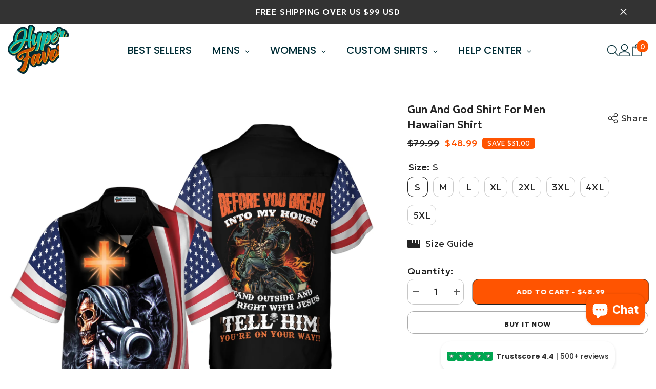

--- FILE ---
content_type: text/html; charset=utf-8
request_url: https://hyperfavor.com/products/gun-and-god-shirt-for-men-hawaiian-shirt/
body_size: 103899
content:
<!doctype html><html class="no-js" lang="en">
    <head>
        <meta charset="utf-8">
        <meta http-equiv="X-UA-Compatible" content="IE=edge">
        <meta name="viewport" content="width=device-width,initial-scale=1">
        <meta name="theme-color" content="">
        <link rel="canonical" href="https://hyperfavor.com/products/gun-and-god-shirt-for-men-hawaiian-shirt" canonical-shop-url="https://hyperfavor.com/"><link rel="shortcut icon" href="//hyperfavor.com/cdn/shop/files/image_11_32x32.png?v=1646712761" type="image/png"><link rel="preconnect" href="https://cdn.shopify.com" crossorigin>
        <title>Gun And God Shirt For Men Hawaiian Shirt  &ndash; Hyperfavor</title><meta name="description" content="Colorful? Yes. Comfortable? For sure. Tacky? Depends on who you ask. Hawaiian shirts are among the world’s most polarizing garments. Their vibrant journey to the mainland and beyond is a tale of surfers, sailors, and cultural crossroads. Throughout the years it has been regarded as both ridiculous and sublime, counter ">

<meta property="og:site_name" content="Hyperfavor">
<meta property="og:url" content="https://hyperfavor.com/products/gun-and-god-shirt-for-men-hawaiian-shirt">
<meta property="og:title" content="Gun And God Shirt For Men Hawaiian Shirt">
<meta property="og:type" content="product">
<meta property="og:description" content="Colorful? Yes. Comfortable? For sure. Tacky? Depends on who you ask. Hawaiian shirts are among the world’s most polarizing garments. Their vibrant journey to the mainland and beyond is a tale of surfers, sailors, and cultural crossroads. Throughout the years it has been regarded as both ridiculous and sublime, counter "><meta property="og:image" content="http://hyperfavor.com/cdn/shop/products/mk-3_449fa79a-bbcb-413c-a698-8f5537b8e11e.png?v=1660733705">
  <meta property="og:image:secure_url" content="https://hyperfavor.com/cdn/shop/products/mk-3_449fa79a-bbcb-413c-a698-8f5537b8e11e.png?v=1660733705">
  <meta property="og:image:width" content="1500">
  <meta property="og:image:height" content="1500"><meta property="og:price:amount" content="48.99">
  <meta property="og:price:currency" content="USD"><meta name="twitter:site" content="@https://x.com/hyperfavor"><meta name="twitter:card" content="summary_large_image">
<meta name="twitter:title" content="Gun And God Shirt For Men Hawaiian Shirt">
<meta name="twitter:description" content="Colorful? Yes. Comfortable? For sure. Tacky? Depends on who you ask. Hawaiian shirts are among the world’s most polarizing garments. Their vibrant journey to the mainland and beyond is a tale of surfers, sailors, and cultural crossroads. Throughout the years it has been regarded as both ridiculous and sublime, counter ">

        <script>window.performance && window.performance.mark && window.performance.mark('shopify.content_for_header.start');</script><meta id="shopify-digital-wallet" name="shopify-digital-wallet" content="/48514171045/digital_wallets/dialog">
<meta name="shopify-checkout-api-token" content="845766f903d4598677a762979b35166c">
<meta id="in-context-paypal-metadata" data-shop-id="48514171045" data-venmo-supported="true" data-environment="production" data-locale="en_US" data-paypal-v4="true" data-currency="USD">
<link rel="alternate" type="application/json+oembed" href="https://hyperfavor.com/products/gun-and-god-shirt-for-men-hawaiian-shirt.oembed">
<script async="async" src="/checkouts/internal/preloads.js?locale=en-US"></script>
<script id="shopify-features" type="application/json">{"accessToken":"845766f903d4598677a762979b35166c","betas":["rich-media-storefront-analytics"],"domain":"hyperfavor.com","predictiveSearch":true,"shopId":48514171045,"locale":"en"}</script>
<script>var Shopify = Shopify || {};
Shopify.shop = "hyperfavor.myshopify.com";
Shopify.locale = "en";
Shopify.currency = {"active":"USD","rate":"1.0"};
Shopify.country = "US";
Shopify.theme = {"name":"Copy of ella-6-6-2-theme-source","id":138656252099,"schema_name":"Ella","schema_version":"6.6.2","theme_store_id":null,"role":"main"};
Shopify.theme.handle = "null";
Shopify.theme.style = {"id":null,"handle":null};
Shopify.cdnHost = "hyperfavor.com/cdn";
Shopify.routes = Shopify.routes || {};
Shopify.routes.root = "/";</script>
<script type="module">!function(o){(o.Shopify=o.Shopify||{}).modules=!0}(window);</script>
<script>!function(o){function n(){var o=[];function n(){o.push(Array.prototype.slice.apply(arguments))}return n.q=o,n}var t=o.Shopify=o.Shopify||{};t.loadFeatures=n(),t.autoloadFeatures=n()}(window);</script>
<script id="shop-js-analytics" type="application/json">{"pageType":"product"}</script>
<script defer="defer" async type="module" src="//hyperfavor.com/cdn/shopifycloud/shop-js/modules/v2/client.init-shop-cart-sync_C5BV16lS.en.esm.js"></script>
<script defer="defer" async type="module" src="//hyperfavor.com/cdn/shopifycloud/shop-js/modules/v2/chunk.common_CygWptCX.esm.js"></script>
<script type="module">
  await import("//hyperfavor.com/cdn/shopifycloud/shop-js/modules/v2/client.init-shop-cart-sync_C5BV16lS.en.esm.js");
await import("//hyperfavor.com/cdn/shopifycloud/shop-js/modules/v2/chunk.common_CygWptCX.esm.js");

  window.Shopify.SignInWithShop?.initShopCartSync?.({"fedCMEnabled":true,"windoidEnabled":true});

</script>
<script>(function() {
  var isLoaded = false;
  function asyncLoad() {
    if (isLoaded) return;
    isLoaded = true;
    var urls = ["\/\/cdn.shopify.com\/proxy\/8f425644e137dfd78ace7e172be0b259e9b3bc58cac6b3a5aa4238f72a63caa0\/bingshoppingtool-t2app-prod.trafficmanager.net\/uet\/tracking_script?shop=hyperfavor.myshopify.com\u0026sp-cache-control=cHVibGljLCBtYXgtYWdlPTkwMA","https:\/\/ecommplugins-scripts.trustpilot.com\/v2.1\/js\/header.min.js?settings=eyJrZXkiOiJibWs2cEFSdXFEMjdMV2NaIiwicyI6InNrdSJ9\u0026shop=hyperfavor.myshopify.com","https:\/\/ecommplugins-trustboxsettings.trustpilot.com\/hyperfavor.myshopify.com.js?settings=1727948616483\u0026shop=hyperfavor.myshopify.com","https:\/\/widget.trustpilot.com\/bootstrap\/v5\/tp.widget.sync.bootstrap.min.js?shop=hyperfavor.myshopify.com","https:\/\/loox.io\/widget\/pKxDfUwUgc\/loox.1741059015427.js?shop=hyperfavor.myshopify.com"];
    for (var i = 0; i < urls.length; i++) {
      var s = document.createElement('script');
      s.type = 'text/javascript';
      s.async = true;
      s.src = urls[i];
      var x = document.getElementsByTagName('script')[0];
      x.parentNode.insertBefore(s, x);
    }
  };
  if(window.attachEvent) {
    window.attachEvent('onload', asyncLoad);
  } else {
    window.addEventListener('load', asyncLoad, false);
  }
})();</script>
<script id="__st">var __st={"a":48514171045,"offset":-21600,"reqid":"df48e33b-fa4c-44e4-9528-f0b98c0abda6-1768793193","pageurl":"hyperfavor.com\/products\/gun-and-god-shirt-for-men-hawaiian-shirt","u":"96933e25f00a","p":"product","rtyp":"product","rid":6781128736963};</script>
<script>window.ShopifyPaypalV4VisibilityTracking = true;</script>
<script id="captcha-bootstrap">!function(){'use strict';const t='contact',e='account',n='new_comment',o=[[t,t],['blogs',n],['comments',n],[t,'customer']],c=[[e,'customer_login'],[e,'guest_login'],[e,'recover_customer_password'],[e,'create_customer']],r=t=>t.map((([t,e])=>`form[action*='/${t}']:not([data-nocaptcha='true']) input[name='form_type'][value='${e}']`)).join(','),a=t=>()=>t?[...document.querySelectorAll(t)].map((t=>t.form)):[];function s(){const t=[...o],e=r(t);return a(e)}const i='password',u='form_key',d=['recaptcha-v3-token','g-recaptcha-response','h-captcha-response',i],f=()=>{try{return window.sessionStorage}catch{return}},m='__shopify_v',_=t=>t.elements[u];function p(t,e,n=!1){try{const o=window.sessionStorage,c=JSON.parse(o.getItem(e)),{data:r}=function(t){const{data:e,action:n}=t;return t[m]||n?{data:e,action:n}:{data:t,action:n}}(c);for(const[e,n]of Object.entries(r))t.elements[e]&&(t.elements[e].value=n);n&&o.removeItem(e)}catch(o){console.error('form repopulation failed',{error:o})}}const l='form_type',E='cptcha';function T(t){t.dataset[E]=!0}const w=window,h=w.document,L='Shopify',v='ce_forms',y='captcha';let A=!1;((t,e)=>{const n=(g='f06e6c50-85a8-45c8-87d0-21a2b65856fe',I='https://cdn.shopify.com/shopifycloud/storefront-forms-hcaptcha/ce_storefront_forms_captcha_hcaptcha.v1.5.2.iife.js',D={infoText:'Protected by hCaptcha',privacyText:'Privacy',termsText:'Terms'},(t,e,n)=>{const o=w[L][v],c=o.bindForm;if(c)return c(t,g,e,D).then(n);var r;o.q.push([[t,g,e,D],n]),r=I,A||(h.body.append(Object.assign(h.createElement('script'),{id:'captcha-provider',async:!0,src:r})),A=!0)});var g,I,D;w[L]=w[L]||{},w[L][v]=w[L][v]||{},w[L][v].q=[],w[L][y]=w[L][y]||{},w[L][y].protect=function(t,e){n(t,void 0,e),T(t)},Object.freeze(w[L][y]),function(t,e,n,w,h,L){const[v,y,A,g]=function(t,e,n){const i=e?o:[],u=t?c:[],d=[...i,...u],f=r(d),m=r(i),_=r(d.filter((([t,e])=>n.includes(e))));return[a(f),a(m),a(_),s()]}(w,h,L),I=t=>{const e=t.target;return e instanceof HTMLFormElement?e:e&&e.form},D=t=>v().includes(t);t.addEventListener('submit',(t=>{const e=I(t);if(!e)return;const n=D(e)&&!e.dataset.hcaptchaBound&&!e.dataset.recaptchaBound,o=_(e),c=g().includes(e)&&(!o||!o.value);(n||c)&&t.preventDefault(),c&&!n&&(function(t){try{if(!f())return;!function(t){const e=f();if(!e)return;const n=_(t);if(!n)return;const o=n.value;o&&e.removeItem(o)}(t);const e=Array.from(Array(32),(()=>Math.random().toString(36)[2])).join('');!function(t,e){_(t)||t.append(Object.assign(document.createElement('input'),{type:'hidden',name:u})),t.elements[u].value=e}(t,e),function(t,e){const n=f();if(!n)return;const o=[...t.querySelectorAll(`input[type='${i}']`)].map((({name:t})=>t)),c=[...d,...o],r={};for(const[a,s]of new FormData(t).entries())c.includes(a)||(r[a]=s);n.setItem(e,JSON.stringify({[m]:1,action:t.action,data:r}))}(t,e)}catch(e){console.error('failed to persist form',e)}}(e),e.submit())}));const S=(t,e)=>{t&&!t.dataset[E]&&(n(t,e.some((e=>e===t))),T(t))};for(const o of['focusin','change'])t.addEventListener(o,(t=>{const e=I(t);D(e)&&S(e,y())}));const B=e.get('form_key'),M=e.get(l),P=B&&M;t.addEventListener('DOMContentLoaded',(()=>{const t=y();if(P)for(const e of t)e.elements[l].value===M&&p(e,B);[...new Set([...A(),...v().filter((t=>'true'===t.dataset.shopifyCaptcha))])].forEach((e=>S(e,t)))}))}(h,new URLSearchParams(w.location.search),n,t,e,['guest_login'])})(!0,!1)}();</script>
<script integrity="sha256-4kQ18oKyAcykRKYeNunJcIwy7WH5gtpwJnB7kiuLZ1E=" data-source-attribution="shopify.loadfeatures" defer="defer" src="//hyperfavor.com/cdn/shopifycloud/storefront/assets/storefront/load_feature-a0a9edcb.js" crossorigin="anonymous"></script>
<script data-source-attribution="shopify.dynamic_checkout.dynamic.init">var Shopify=Shopify||{};Shopify.PaymentButton=Shopify.PaymentButton||{isStorefrontPortableWallets:!0,init:function(){window.Shopify.PaymentButton.init=function(){};var t=document.createElement("script");t.src="https://hyperfavor.com/cdn/shopifycloud/portable-wallets/latest/portable-wallets.en.js",t.type="module",document.head.appendChild(t)}};
</script>
<script data-source-attribution="shopify.dynamic_checkout.buyer_consent">
  function portableWalletsHideBuyerConsent(e){var t=document.getElementById("shopify-buyer-consent"),n=document.getElementById("shopify-subscription-policy-button");t&&n&&(t.classList.add("hidden"),t.setAttribute("aria-hidden","true"),n.removeEventListener("click",e))}function portableWalletsShowBuyerConsent(e){var t=document.getElementById("shopify-buyer-consent"),n=document.getElementById("shopify-subscription-policy-button");t&&n&&(t.classList.remove("hidden"),t.removeAttribute("aria-hidden"),n.addEventListener("click",e))}window.Shopify?.PaymentButton&&(window.Shopify.PaymentButton.hideBuyerConsent=portableWalletsHideBuyerConsent,window.Shopify.PaymentButton.showBuyerConsent=portableWalletsShowBuyerConsent);
</script>
<script>
  function portableWalletsCleanup(e){e&&e.src&&console.error("Failed to load portable wallets script "+e.src);var t=document.querySelectorAll("shopify-accelerated-checkout .shopify-payment-button__skeleton, shopify-accelerated-checkout-cart .wallet-cart-button__skeleton"),e=document.getElementById("shopify-buyer-consent");for(let e=0;e<t.length;e++)t[e].remove();e&&e.remove()}function portableWalletsNotLoadedAsModule(e){e instanceof ErrorEvent&&"string"==typeof e.message&&e.message.includes("import.meta")&&"string"==typeof e.filename&&e.filename.includes("portable-wallets")&&(window.removeEventListener("error",portableWalletsNotLoadedAsModule),window.Shopify.PaymentButton.failedToLoad=e,"loading"===document.readyState?document.addEventListener("DOMContentLoaded",window.Shopify.PaymentButton.init):window.Shopify.PaymentButton.init())}window.addEventListener("error",portableWalletsNotLoadedAsModule);
</script>

<script type="module" src="https://hyperfavor.com/cdn/shopifycloud/portable-wallets/latest/portable-wallets.en.js" onError="portableWalletsCleanup(this)" crossorigin="anonymous"></script>
<script nomodule>
  document.addEventListener("DOMContentLoaded", portableWalletsCleanup);
</script>

<link id="shopify-accelerated-checkout-styles" rel="stylesheet" media="screen" href="https://hyperfavor.com/cdn/shopifycloud/portable-wallets/latest/accelerated-checkout-backwards-compat.css" crossorigin="anonymous">
<style id="shopify-accelerated-checkout-cart">
        #shopify-buyer-consent {
  margin-top: 1em;
  display: inline-block;
  width: 100%;
}

#shopify-buyer-consent.hidden {
  display: none;
}

#shopify-subscription-policy-button {
  background: none;
  border: none;
  padding: 0;
  text-decoration: underline;
  font-size: inherit;
  cursor: pointer;
}

#shopify-subscription-policy-button::before {
  box-shadow: none;
}

      </style>
<script id="sections-script" data-sections="header-navigation-plain,header-mobile" defer="defer" src="//hyperfavor.com/cdn/shop/t/26/compiled_assets/scripts.js?91741"></script>
<script>window.performance && window.performance.mark && window.performance.mark('shopify.content_for_header.end');</script>
        <style>@import url('https://fonts.googleapis.com/css?family=Geologica:300,300i,400,400i,500,500i,600,600i,700,700i,800,800i&display=swap');
                :root {
        --font-family-1: Geologica;
        --font-family-2: Geologica;

        /* Settings Body */--font-body-family: Geologica;--font-body-size: 18px;--font-body-weight: 400;--body-line-height: 22px;--body-letter-spacing: .02em;

        /* Settings Heading */--font-heading-family: Geologica;--font-heading-size: 24px;--font-heading-weight: 800;--font-heading-style: normal;--heading-line-height: 24px;--heading-letter-spacing: .05em;--heading-text-transform: none;--heading-border-height: 2px;

        /* Menu Lv1 */--font-menu-lv1-family: Geologica;--font-menu-lv1-size: 20px;--font-menu-lv1-weight: 700;--menu-lv1-line-height: 22px;--menu-lv1-letter-spacing: .05em;--menu-lv1-text-transform: uppercase;

        /* Menu Lv2 */--font-menu-lv2-family: Geologica;--font-menu-lv2-size: 20px;--font-menu-lv2-weight: 400;--menu-lv2-line-height: 22px;--menu-lv2-letter-spacing: .02em;--menu-lv2-text-transform: capitalize;

        /* Menu Lv3 */--font-menu-lv3-family: Geologica;--font-menu-lv3-size: 18px;--font-menu-lv3-weight: 400;--menu-lv3-line-height: 22px;--menu-lv3-letter-spacing: .02em;--menu-lv3-text-transform: capitalize;

        /* Mega Menu Lv2 */--font-mega-menu-lv2-family: Geologica;--font-mega-menu-lv2-size: 12px;--font-mega-menu-lv2-weight: 600;--font-mega-menu-lv2-style: normal;--mega-menu-lv2-line-height: 22px;--mega-menu-lv2-letter-spacing: .02em;--mega-menu-lv2-text-transform: uppercase;

        /* Mega Menu Lv3 */--font-mega-menu-lv3-family: Geologica;--font-mega-menu-lv3-size: 12px;--font-mega-menu-lv3-weight: 400;--mega-menu-lv3-line-height: 22px;--mega-menu-lv3-letter-spacing: .02em;--mega-menu-lv3-text-transform: capitalize;

        /* Product Card Title */--product-title-font: Geologica;--product-title-font-size : 18px;--product-title-font-weight : 400;--product-title-line-height: 22px;--product-title-letter-spacing: .02em;--product-title-line-text : 2;--product-title-text-transform : capitalize;--product-title-margin-bottom: 10px;

        /* Product Card Vendor */--product-vendor-font: Geologica;--product-vendor-font-size : 12px;--product-vendor-font-weight : 400;--product-vendor-font-style : normal;--product-vendor-line-height: 22px;--product-vendor-letter-spacing: .02em;--product-vendor-text-transform : uppercase;--product-vendor-margin-bottom: 0px;--product-vendor-margin-top: 0px;

        /* Product Card Price */--product-price-font: Geologica;--product-price-font-size : 14px;--product-price-font-weight : 500;--product-price-line-height: 22px;--product-price-letter-spacing: .02em;--product-price-margin-top: 0px;--product-price-margin-bottom: 13px;

        /* Product Card Badge */--badge-font: Geologica;--badge-font-size : 14px;--badge-font-weight : 400;--badge-text-transform : capitalize;--badge-letter-spacing: .02em;--badge-line-height: 20px;--badge-border-radius: 0px;--badge-padding-top: 0px;--badge-padding-bottom: 0px;--badge-padding-left-right: 8px;--badge-postion-top: 0px;--badge-postion-left-right: 0px;

        /* Product Quickview */
        --product-quickview-font-size : 18px; --product-quickview-line-height: 23px; --product-quickview-border-radius: 1px; --product-quickview-padding-top: 0px; --product-quickview-padding-bottom: 0px; --product-quickview-padding-left-right: 7px; --product-quickview-sold-out-product: #e95144;--product-quickview-box-shadow: none;/* Blog Card Tile */--blog-title-font: Geologica;--blog-title-font-size : 20px; --blog-title-font-weight : 700; --blog-title-line-height: 29px; --blog-title-letter-spacing: .09em; --blog-title-text-transform : uppercase;

        /* Blog Card Info (Date, Author) */--blog-info-font: Geologica;--blog-info-font-size : 18px; --blog-info-font-weight : 400; --blog-info-line-height: 20px; --blog-info-letter-spacing: .02em; --blog-info-text-transform : uppercase;

        /* Button 1 */--btn-1-font-family: Geologica;--btn-1-font-size: 14px; --btn-1-font-weight: 700; --btn-1-text-transform: uppercase; --btn-1-line-height: 22px; --btn-1-letter-spacing: .05em; --btn-1-text-align: center; --btn-1-border-radius: 12px; --btn-1-border-width: 1px; --btn-1-border-style: solid; --btn-1-padding-top: 10px; --btn-1-padding-bottom: 10px; --btn-1-horizontal-length: 0px; --btn-1-vertical-length: 0px; --btn-1-blur-radius: 0px; --btn-1-spread: 0px;
        --btn-1-all-bg-opacity-hover: rgba(0, 0, 0, 0.5);--btn-1-inset: ;/* Button 2 */--btn-2-font-family: Geologica;--btn-2-font-size: 18px; --btn-2-font-weight: 700; --btn-2-text-transform: uppercase; --btn-2-line-height: 23px; --btn-2-letter-spacing: .05em; --btn-2-text-align: right; --btn-2-border-radius: 12px; --btn-2-border-width: 1px; --btn-2-border-style: solid; --btn-2-padding-top: 20px; --btn-2-padding-bottom: 20px; --btn-2-horizontal-length: 0px; --btn-2-vertical-length: 0px; --btn-2-blur-radius: 0px; --btn-2-spread: 0px;
        --btn-2-all-bg-opacity: rgba(25, 145, 226, 0.5);--btn-2-all-bg-opacity-hover: rgba(0, 0, 0, 0.5);--btn-2-inset: ;/* Button 3 */--btn-3-font-family: Geologica;--btn-3-font-size: 14px; --btn-3-font-weight: 700; --btn-3-text-transform: uppercase; --btn-3-line-height: 22px; --btn-3-letter-spacing: .05em; --btn-3-text-align: center; --btn-3-border-radius: 12px; --btn-3-border-width: 1px; --btn-3-border-style: solid; --btn-3-padding-top: 10px; --btn-3-padding-bottom: 10px; --btn-3-horizontal-length: 0px; --btn-3-vertical-length: 0px; --btn-3-blur-radius: 0px; --btn-3-spread: 0px;
        --btn-3-all-bg-opacity: rgba(0, 0, 0, 0.1);--btn-3-all-bg-opacity-hover: rgba(0, 0, 0, 0.1);--btn-3-inset: ;/* Footer Heading */--footer-heading-font-family: Geologica;--footer-heading-font-size : 15px; --footer-heading-font-weight : 600; --footer-heading-line-height : 22px; --footer-heading-letter-spacing : .05em; --footer-heading-text-transform : uppercase;

        /* Footer Link */--footer-link-font-family: Geologica;--footer-link-font-size : 12px; --footer-link-font-weight : ; --footer-link-line-height : 28px; --footer-link-letter-spacing : .02em; --footer-link-text-transform : capitalize;

        /* Page Title */--font-page-title-family: Geologica;--font-page-title-size: 20px; --font-page-title-weight: 700; --font-page-title-style: normal; --page-title-line-height: 20px; --page-title-letter-spacing: .05em; --page-title-text-transform: uppercase;

        /* Font Product Tab Title */
        --font-tab-type-1: Geologica; --font-tab-type-2: Geologica;

        /* Text Size */
        --text-size-font-size : 10px; --text-size-font-weight : 400; --text-size-line-height : 22px; --text-size-letter-spacing : 0; --text-size-text-transform : uppercase; --text-size-color : #787878;

        /* Font Weight */
        --font-weight-normal: 400; --font-weight-medium: 500; --font-weight-semibold: 600; --font-weight-bold: 700; --font-weight-bolder: 800; --font-weight-black: 900;

        /* Radio Button */
        --form-label-checkbox-before-bg: #fff; --form-label-checkbox-before-border: #cecece; --form-label-checkbox-before-bg-checked: #000;

        /* Conatiner */
        --body-custom-width-container: 1600px;

        /* Layout Boxed */
        --color-background-layout-boxed: #f8f8f8;/* Arrow */
        --position-horizontal-slick-arrow: 0;

        /* General Color*/
        --color-text: #232323; --color-text2: #969696; --color-global: #232323; --color-white: #FFFFFF; --color-grey: #868686; --color-black: #202020; --color-base-text-rgb: 35, 35, 35; --color-base-text2-rgb: 150, 150, 150; --color-background: #ffffff; --color-background-rgb: 255, 255, 255; --color-background-overylay: rgba(255, 255, 255, 0.9); --color-base-accent-text: ; --color-base-accent-1: ; --color-base-accent-2: ; --color-link: #ff5400; --color-link-hover: #232323; --color-error: #D93333; --color-error-bg: #FCEEEE; --color-success: #5A5A5A; --color-success-bg: #DFF0D8; --color-info: #202020; --color-info-bg: #FFF2DD; --color-link-underline: rgba(255, 84, 0, 0.5); --color-breadcrumb: #999999; --colors-breadcrumb-hover: #232323;--colors-breadcrumb-active: #999999; --border-global: #e6e6e6; --bg-global: #fafafa; --bg-planceholder: #fafafa; --color-warning: #fff; --bg-warning: #e0b252; --color-background-10 : #e9e9e9; --color-background-20 : #d3d3d3; --color-background-30 : #bdbdbd; --color-background-50 : #919191; --color-background-global : #919191;

        /* Arrow Color */
        --arrow-color: #323232; --arrow-background-color: #fff; --arrow-border-color: #ccc;--arrow-color-hover: #323232;--arrow-background-color-hover: #f8f8f8;--arrow-border-color-hover: #f8f8f8;--arrow-width: 35px;--arrow-height: 35px;--arrow-size: px;--arrow-size-icon: 17px;--arrow-border-radius: 50%;--arrow-border-width: 1px;--arrow-width-half: -17px;

        /* Pagination Color */
        --pagination-item-color: #3c3c3c; --pagination-item-color-active: #3c3c3c; --pagination-item-bg-color: #fff;--pagination-item-bg-color-active: #fff;--pagination-item-border-color: #fff;--pagination-item-border-color-active: #ffffff;--pagination-arrow-color: #3c3c3c;--pagination-arrow-color-active: #3c3c3c;--pagination-arrow-bg-color: #fff;--pagination-arrow-bg-color-active: #fff;--pagination-arrow-border-color: #fff;--pagination-arrow-border-color-active: #fff;

        /* Dots Color */
        --dots-color: transparent;--dots-border-color: #323232;--dots-color-active: #323232;--dots-border-color-active: #323232;--dots-style2-background-opacity: #00000050;--dots-width: 12px;--dots-height: 12px;

        /* Button Color */
        --btn-1-color: #FFFFFF;--btn-1-bg: #232323;--btn-1-border: #232323;--btn-1-color-hover: #232323;--btn-1-bg-hover: #ffffff;--btn-1-border-hover: #232323;
        --btn-2-color: #232323;--btn-2-bg: #FFFFFF;--btn-2-border: #727272;--btn-2-color-hover: #FFFFFF;--btn-2-bg-hover: #232323;--btn-2-border-hover: #232323;
        --btn-3-color: #FFFFFF;--btn-3-bg: #e9514b;--btn-3-border: #e9514b;--btn-3-color-hover: #ffffff;--btn-3-bg-hover: #e9514b;--btn-3-border-hover: #e9514b;
        --anchor-transition: all ease .3s;--bg-white: #ffffff;--bg-black: #000000;--bg-grey: #808080;--icon: var(--color-text);--text-cart: #3c3c3c;--duration-short: 100ms;--duration-default: 350ms;--duration-long: 500ms;--form-input-bg: #ffffff;--form-input-border: #c7c7c7;--form-input-color: #232323;--form-input-placeholder: #868686;--form-label: #232323;

        --new-badge-color: #232323;--new-badge-bg: #FFFFFF;--sale-badge-color: #ffffff;--sale-badge-bg: #e95144;--sold-out-badge-color: #ffffff;--sold-out-badge-bg: #c1c1c1;--custom-badge-color: #ffffff;--custom-badge-bg: #ffbb49;--bundle-badge-color: #ffffff;--bundle-badge-bg: #232323;
        
        --product-title-color : #232323;--product-title-color-hover : #232323;--product-vendor-color : #969696;--product-price-color : #ff5400;--product-sale-price-color : #ff5400;--product-compare-price-color : #969696;--product-countdown-color : #c12e48;--product-countdown-bg-color : #ffffff;

        --product-swatch-border : #cbcbcb;--product-swatch-border-active : #232323;--product-swatch-width : 40px;--product-swatch-height : 40px;--product-swatch-border-radius : 0px;--product-swatch-color-width : 40px;--product-swatch-color-height : 40px;--product-swatch-color-border-radius : 20px;

        --product-wishlist-color : #000000;--product-wishlist-bg : #ffffff;--product-wishlist-border : transparent;--product-wishlist-color-added : #ffffff;--product-wishlist-bg-added : #000000;--product-wishlist-border-added : transparent;--product-compare-color : #000000;--product-compare-bg : #FFFFFF;--product-compare-color-added : #D12442; --product-compare-bg-added : #FFFFFF; --product-hot-stock-text-color : #d62828; --product-quick-view-color : #000000; --product-cart-image-fit : unset; --product-title-variant-font-size: 16px;--product-quick-view-bg : #FFFFFF;--product-quick-view-bg-above-button: rgba(255, 255, 255, 0.7);--product-quick-view-color-hover : #FFFFFF;--product-quick-view-bg-hover : #000000;--product-action-color : #232323;--product-action-bg : #ffffff;--product-action-border : #000000;--product-action-color-hover : #FFFFFF;--product-action-bg-hover : #232323;--product-action-border-hover : #232323;

        /* Multilevel Category Filter */
        --color-label-multiLevel-categories: #232323;--bg-label-multiLevel-categories: #fff;--color-button-multiLevel-categories: #fff;--bg-button-multiLevel-categories: #ff8b21;--border-button-multiLevel-categories: transparent;--hover-color-button-multiLevel-categories: #fff;--hover-bg-button-multiLevel-categories: #ff8b21;--cart-item-bg : #ffffff;--cart-item-border : #e8e8e8;--cart-item-border-width : 1px;--cart-item-border-style : solid;--free-shipping-height : 10px;--free-shipping-border-radius : 20px;--free-shipping-color : #727272; --free-shipping-bg : #ededed;--free-shipping-bg-1: #e95144;--free-shipping-bg-2: #ff5400;--free-shipping-bg-3: #69c69c;--free-shipping-bg-4: #69c69c; --free-shipping-min-height : 20.0px;--w-product-swatch-custom: 30px;--h-product-swatch-custom: 30px;--w-product-swatch-custom-mb: 20px;--h-product-swatch-custom-mb: 20px;--font-size-product-swatch-more: 12px;--swatch-border : #cbcbcb;--swatch-border-active : #232323;

        --variant-size: #232323;--variant-size-border: #e7e7e7;--variant-size-bg: #ffffff;--variant-size-hover: #ffffff;--variant-size-border-hover: #232323;--variant-size-bg-hover: #232323;--variant-bg : #ffffff; --variant-color : #232323; --variant-bg-active : #ffffff; --variant-color-active : #232323;

        --fontsize-text-social: 12px;
        --page-content-distance: 64px;--sidebar-content-distance: 40px;--button-transition-ease: cubic-bezier(.25,.46,.45,.94);

        /* Loading Spinner Color */
        --spinner-top-color: #fc0; --spinner-right-color: #4dd4c6; --spinner-bottom-color: #f00; --spinner-left-color: #f6f6f6;

        /* Product Card Marquee */
        --product-marquee-background-color: ;--product-marquee-text-color: #FFFFFF;--product-marquee-text-size: 14px;--product-marquee-text-mobile-size: 14px;--product-marquee-text-weight: 400;--product-marquee-text-transform: none;--product-marquee-text-style: italic;--product-marquee-speed: ; --product-marquee-line-height: calc(var(--product-marquee-text-mobile-size) * 1.5);
    }
</style>
        <link href="//hyperfavor.com/cdn/shop/t/26/assets/base.css?v=77805190132340321471740058774" rel="stylesheet" type="text/css" media="all" />
<link href="//hyperfavor.com/cdn/shop/t/26/assets/fade-up-animation.css?v=148448505227430981271728440534" rel="stylesheet" type="text/css" media="all" />
<link href="//hyperfavor.com/cdn/shop/t/26/assets/animated.css?v=91884483947907798981728440477" rel="stylesheet" type="text/css" media="all" />
<link href="//hyperfavor.com/cdn/shop/t/26/assets/component-card.css?v=118585521889467791381728440490" rel="stylesheet" type="text/css" media="all" />
<link href="//hyperfavor.com/cdn/shop/t/26/assets/component-loading-overlay.css?v=23413779889692260311728440507" rel="stylesheet" type="text/css" media="all" />
<link href="//hyperfavor.com/cdn/shop/t/26/assets/component-loading-banner.css?v=54989585009056051491728440506" rel="stylesheet" type="text/css" media="all" />
<link href="//hyperfavor.com/cdn/shop/t/26/assets/component-quick-cart.css?v=63370866881490003141728440518" rel="stylesheet" type="text/css" media="all" />
<link rel="stylesheet" href="//hyperfavor.com/cdn/shop/t/26/assets/vendor.css?v=164616260963476715651728440566" media="print" onload="this.media='all'">
<noscript><link href="//hyperfavor.com/cdn/shop/t/26/assets/vendor.css?v=164616260963476715651728440566" rel="stylesheet" type="text/css" media="all" /></noscript>


	<link href="//hyperfavor.com/cdn/shop/t/26/assets/component-card-02.css?v=149569541520816267171728440487" rel="stylesheet" type="text/css" media="all" />


<link href="//hyperfavor.com/cdn/shop/t/26/assets/component-predictive-search.css?v=110628222596022886011728440513" rel="stylesheet" type="text/css" media="all" />
<link rel="stylesheet" href="//hyperfavor.com/cdn/shop/t/26/assets/component-newsletter.css?v=111617043413587308161728440511" media="print" onload="this.media='all'">
<link rel="stylesheet" href="//hyperfavor.com/cdn/shop/t/26/assets/component-slider.css?v=37888473738646685221728440524" media="print" onload="this.media='all'">
<link rel="stylesheet" href="//hyperfavor.com/cdn/shop/t/26/assets/component-list-social.css?v=102044711114163579551728440506" media="print" onload="this.media='all'"><noscript><link href="//hyperfavor.com/cdn/shop/t/26/assets/component-newsletter.css?v=111617043413587308161728440511" rel="stylesheet" type="text/css" media="all" /></noscript>
<noscript><link href="//hyperfavor.com/cdn/shop/t/26/assets/component-slider.css?v=37888473738646685221728440524" rel="stylesheet" type="text/css" media="all" /></noscript>
<noscript><link href="//hyperfavor.com/cdn/shop/t/26/assets/component-list-social.css?v=102044711114163579551728440506" rel="stylesheet" type="text/css" media="all" /></noscript>

<style type="text/css">
	.nav-title-mobile {display: none;}.list-menu--disclosure{display: none;position: absolute;min-width: 100%;width: 22rem;background-color: var(--bg-white);box-shadow: 0 1px 4px 0 rgb(0 0 0 / 15%);padding: 5px 0 5px 20px;opacity: 0;visibility: visible;pointer-events: none;transition: opacity var(--duration-default) ease, transform var(--duration-default) ease;}.list-menu--disclosure-2{margin-left: calc(100% - 15px);z-index: 2;top: -5px;}.list-menu--disclosure:focus {outline: none;}.list-menu--disclosure.localization-selector {max-height: 18rem;overflow: auto;width: 10rem;padding: 0.5rem;}.js menu-drawer > details > summary::before, .js menu-drawer > details[open]:not(.menu-opening) > summary::before {content: '';position: absolute;cursor: default;width: 100%;height: calc(100vh - 100%);height: calc(var(--viewport-height, 100vh) - (var(--header-bottom-position, 100%)));top: 100%;left: 0;background: var(--color-foreground-50);opacity: 0;visibility: hidden;z-index: 2;transition: opacity var(--duration-default) ease,visibility var(--duration-default) ease;}menu-drawer > details[open] > summary::before {visibility: visible;opacity: 1;}.menu-drawer {position: absolute;transform: translateX(-100%);visibility: hidden;z-index: 3;left: 0;top: 100%;width: 100%;max-width: calc(100vw - 4rem);padding: 0;border: 0.1rem solid var(--color-background-10);border-left: 0;border-bottom: 0;background-color: var(--bg-white);overflow-x: hidden;}.js .menu-drawer {height: calc(100vh - 100%);height: calc(var(--viewport-height, 100vh) - (var(--header-bottom-position, 100%)));}.js details[open] > .menu-drawer, .js details[open] > .menu-drawer__submenu {transition: transform var(--duration-default) ease, visibility var(--duration-default) ease;}.no-js details[open] > .menu-drawer, .js details[open].menu-opening > .menu-drawer, details[open].menu-opening > .menu-drawer__submenu {transform: translateX(0);visibility: visible;}@media screen and (min-width: 750px) {.menu-drawer {width: 40rem;}.no-js .menu-drawer {height: auto;}}.menu-drawer__inner-container {position: relative;height: 100%;}.menu-drawer__navigation-container {display: grid;grid-template-rows: 1fr auto;align-content: space-between;overflow-y: auto;height: 100%;}.menu-drawer__navigation {padding: 0 0 5.6rem 0;}.menu-drawer__inner-submenu {height: 100%;overflow-x: hidden;overflow-y: auto;}.no-js .menu-drawer__navigation {padding: 0;}.js .menu-drawer__menu li {width: 100%;border-bottom: 1px solid #e6e6e6;overflow: hidden;}.menu-drawer__menu-item{line-height: var(--body-line-height);letter-spacing: var(--body-letter-spacing);padding: 10px 20px 10px 15px;cursor: pointer;display: flex;align-items: center;justify-content: space-between;}.menu-drawer__menu-item .label{display: inline-block;vertical-align: middle;font-size: calc(var(--font-body-size) - 4px);font-weight: var(--font-weight-normal);letter-spacing: var(--body-letter-spacing);height: 20px;line-height: 20px;margin: 0 0 0 10px;padding: 0 5px;text-transform: uppercase;text-align: center;position: relative;}.menu-drawer__menu-item .label:before{content: "";position: absolute;border: 5px solid transparent;top: 50%;left: -9px;transform: translateY(-50%);}.menu-drawer__menu-item > .icon{width: 24px;height: 24px;margin: 0 10px 0 0;}.menu-drawer__menu-item > .symbol {position: absolute;right: 20px;top: 50%;transform: translateY(-50%);display: flex;align-items: center;justify-content: center;font-size: 0;pointer-events: none;}.menu-drawer__menu-item > .symbol .icon{width: 14px;height: 14px;opacity: .6;}.menu-mobile-icon .menu-drawer__menu-item{justify-content: flex-start;}.no-js .menu-drawer .menu-drawer__menu-item > .symbol {display: none;}.js .menu-drawer__submenu {position: absolute;top: 0;width: 100%;bottom: 0;left: 0;background-color: var(--bg-white);z-index: 1;transform: translateX(100%);visibility: hidden;}.js .menu-drawer__submenu .menu-drawer__submenu {overflow-y: auto;}.menu-drawer__close-button {display: block;width: 100%;padding: 10px 15px;background-color: transparent;border: none;background: #f6f8f9;position: relative;}.menu-drawer__close-button .symbol{position: absolute;top: auto;left: 20px;width: auto;height: 22px;z-index: 10;display: flex;align-items: center;justify-content: center;font-size: 0;pointer-events: none;}.menu-drawer__close-button .icon {display: inline-block;vertical-align: middle;width: 18px;height: 18px;transform: rotate(180deg);}.menu-drawer__close-button .text{max-width: calc(100% - 50px);white-space: nowrap;overflow: hidden;text-overflow: ellipsis;display: inline-block;vertical-align: top;width: 100%;margin: 0 auto;}.no-js .menu-drawer__close-button {display: none;}.menu-drawer__utility-links {padding: 2rem;}.menu-drawer__account {display: inline-flex;align-items: center;text-decoration: none;padding: 1.2rem;margin-left: -1.2rem;font-size: 1.4rem;}.menu-drawer__account .icon-account {height: 2rem;width: 2rem;margin-right: 1rem;}.menu-drawer .list-social {justify-content: flex-start;margin-left: -1.25rem;margin-top: 2rem;}.menu-drawer .list-social:empty {display: none;}.menu-drawer .list-social__link {padding: 1.3rem 1.25rem;}

	/* Style General */
	.d-block{display: block}.d-inline-block{display: inline-block}.d-flex{display: flex}.d-none {display: none}.d-grid{display: grid}.ver-alg-mid {vertical-align: middle}.ver-alg-top{vertical-align: top}
	.flex-jc-start{justify-content:flex-start}.flex-jc-end{justify-content:flex-end}.flex-jc-center{justify-content:center}.flex-jc-between{justify-content:space-between}.flex-jc-stretch{justify-content:stretch}.flex-align-start{align-items: flex-start}.flex-align-center{align-items: center}.flex-align-end{align-items: flex-end}.flex-align-stretch{align-items:stretch}.flex-wrap{flex-wrap: wrap}.flex-nowrap{flex-wrap: nowrap}.fd-row{flex-direction:row}.fd-row-reverse{flex-direction:row-reverse}.fd-column{flex-direction:column}.fd-column-reverse{flex-direction:column-reverse}.fg-0{flex-grow:0}.fs-0{flex-shrink:0}.gap-15{gap:15px}.gap-30{gap:30px}.gap-col-30{column-gap:30px}
	.p-relative{position:relative}.p-absolute{position:absolute}.p-static{position:static}.p-fixed{position:fixed;}
	.zi-1{z-index:1}.zi-2{z-index:2}.zi-3{z-index:3}.zi-5{z-index:5}.zi-6{z-index:6}.zi-7{z-index:7}.zi-9{z-index:9}.zi-10{z-index:10}.zi-99{z-index:99} .zi-100{z-index:100} .zi-101{z-index:101}
	.top-0{top:0}.top-100{top:100%}.top-auto{top:auto}.left-0{left:0}.left-auto{left:auto}.right-0{right:0}.right-auto{right:auto}.bottom-0{bottom:0}
	.middle-y{top:50%;transform:translateY(-50%)}.middle-x{left:50%;transform:translateX(-50%)}
	.opacity-0{opacity:0}.opacity-1{opacity:1}
	.o-hidden{overflow:hidden}.o-visible{overflow:visible}.o-unset{overflow:unset}.o-x-hidden{overflow-x:hidden}.o-y-auto{overflow-y:auto;}
	.pt-0{padding-top:0}.pt-2{padding-top:2px}.pt-5{padding-top:5px}.pt-10{padding-top:10px}.pt-10-imp{padding-top:10px !important}.pt-12{padding-top:12px}.pt-16{padding-top:16px}.pt-20{padding-top:20px}.pt-24{padding-top:24px}.pt-30{padding-top:30px}.pt-32{padding-top:32px}.pt-36{padding-top:36px}.pt-48{padding-top:48px}.pb-0{padding-bottom:0}.pb-5{padding-bottom:5px}.pb-10{padding-bottom:10px}.pb-10-imp{padding-bottom:10px !important}.pb-12{padding-bottom:12px}.pb-15{padding-bottom:15px}.pb-16{padding-bottom:16px}.pb-18{padding-bottom:18px}.pb-20{padding-bottom:20px}.pb-24{padding-bottom:24px}.pb-32{padding-bottom:32px}.pb-40{padding-bottom:40px}.pb-48{padding-bottom:48px}.pb-50{padding-bottom:50px}.pb-80{padding-bottom:80px}.pb-84{padding-bottom:84px}.pr-0{padding-right:0}.pr-5{padding-right: 5px}.pr-10{padding-right:10px}.pr-20{padding-right:20px}.pr-24{padding-right:24px}.pr-30{padding-right:30px}.pr-36{padding-right:36px}.pr-80{padding-right:80px}.pl-0{padding-left:0}.pl-12{padding-left:12px}.pl-20{padding-left:20px}.pl-24{padding-left:24px}.pl-36{padding-left:36px}.pl-48{padding-left:48px}.pl-52{padding-left:52px}.pl-80{padding-left:80px}.p-zero{padding:0}
	.m-lr-auto{margin:0 auto}.m-zero{margin:0}.ml-auto{margin-left:auto}.ml-0{margin-left:0}.ml-5{margin-left:5px}.ml-15{margin-left:15px}.ml-20{margin-left:20px}.ml-30{margin-left:30px}.mr-auto{margin-right:auto}.mr-0{margin-right:0}.mr-5{margin-right:5px}.mr-10{margin-right:10px}.mr-20{margin-right:20px}.mr-30{margin-right:30px}.mt-0{margin-top: 0}.mt-10{margin-top: 10px}.mt-15{margin-top: 15px}.mt-20{margin-top: 20px}.mt-25{margin-top: 25px}.mt-30{margin-top: 30px}.mt-40{margin-top: 40px}.mt-45{margin-top: 45px}.mb-0{margin-bottom: 0}.mb-5{margin-bottom: 5px}.mb-10{margin-bottom: 10px}.mb-15{margin-bottom: 15px}.mb-18{margin-bottom: 18px}.mb-20{margin-bottom: 20px}.mb-30{margin-bottom: 30px}
	.h-0{height:0}.h-100{height:100%}.h-100v{height:100vh}.h-auto{height:auto}.mah-100{max-height:100%}.mih-15{min-height: 15px}.mih-none{min-height: unset}.lih-15{line-height: 15px}
	.w-50pc{width:50%}.w-100{width:100%}.w-100v{width:100vw}.maw-100{max-width:100%}.maw-300{max-width:300px}.maw-480{max-width: 480px}.maw-780{max-width: 780px}.w-auto{width:auto}.minw-auto{min-width: auto}.min-w-100{min-width: 100px}
	.float-l{float:left}.float-r{float:right}
	.b-zero{border:none}.br-50p{border-radius:50%}.br-zero{border-radius:0}.br-2{border-radius:2px}.bg-none{background: none}
	.stroke-w-0{stroke-width: 0px}.stroke-w-1h{stroke-width: 0.5px}.stroke-w-1{stroke-width: 1px}.stroke-w-3{stroke-width: 3px}.stroke-w-5{stroke-width: 5px}.stroke-w-7 {stroke-width: 7px}.stroke-w-10 {stroke-width: 10px}.stroke-w-12 {stroke-width: 12px}.stroke-w-15 {stroke-width: 15px}.stroke-w-20 {stroke-width: 20px}.stroke-w-25 {stroke-width: 25px}.stroke-w-30{stroke-width: 30px}.stroke-w-32 {stroke-width: 32px}.stroke-w-40 {stroke-width: 40px}
	.w-21{width: 21px}.w-23{width: 23px}.w-24{width: 24px}.h-22{height: 22px}.h-23{height: 23px}.h-24{height: 24px}.w-h-16{width: 16px;height: 16px}.w-h-17{width: 17px;height: 17px}.w-h-18 {width: 18px;height: 18px}.w-h-19{width: 19px;height: 19px}.w-h-20 {width: 20px;height: 20px}.w-h-21{width: 21px;height: 21px}.w-h-22 {width: 22px;height: 22px}.w-h-23{width: 23px;height: 23px}.w-h-24 {width: 24px;height: 24px}.w-h-25 {width: 25px;height: 25px}.w-h-26 {width: 26px;height: 26px}.w-h-27 {width: 27px;height: 27px}.w-h-28 {width: 28px;height: 28px}.w-h-29 {width: 29px;height: 29px}.w-h-30 {width: 30px;height: 30px}.w-h-31 {width: 31px;height: 31px}.w-h-32 {width: 32px;height: 32px}.w-h-33 {width: 33px;height: 33px}.w-h-34 {width: 34px;height: 34px}.w-h-35 {width: 35px;height: 35px}.w-h-36 {width: 36px;height: 36px}.w-h-37 {width: 37px;height: 37px}
	.txt-d-none{text-decoration:none}.txt-d-underline{text-decoration:underline}.txt-u-o-1{text-underline-offset: 1px}.txt-u-o-2{text-underline-offset: 2px}.txt-u-o-3{text-underline-offset: 3px}.txt-u-o-4{text-underline-offset: 4px}.txt-u-o-5{text-underline-offset: 5px}.txt-u-o-6{text-underline-offset: 6px}.txt-u-o-8{text-underline-offset: 8px}.txt-u-o-12{text-underline-offset: 12px}.txt-t-up{text-transform:uppercase}.txt-t-cap{text-transform:capitalize}
	.ft-0{font-size: 0}.ft-16{font-size: 16px}.ls-0{letter-spacing: 0}.ls-02{letter-spacing: 0.2em}.ls-05{letter-spacing: 0.5em}.ft-i{font-style: italic}
	.button-effect svg{transition: 0.3s}.button-effect:hover svg{transform: rotate(180deg)}
	.icon-effect:hover svg {transform: scale(1.15)}.icon-effect:hover .icon-search-1 {transform: rotate(-90deg) scale(1.15)}
	.link-effect > span:after, .link-effect > .text__icon:after{content: "";position: absolute;bottom: -2px;left: 0;height: 1px;width: 100%;transform: scaleX(0);transition: transform var(--duration-default) ease-out;transform-origin: right}
	.link-effect > .text__icon:after{ bottom: 0 }
	.link-effect > span:hover:after, .link-effect > .text__icon:hover:after{transform: scaleX(1);transform-origin: left}
	@media (min-width: 1025px){
		.pl-lg-80{padding-left:80px}.pr-lg-80{padding-right:80px}
	}
</style>
        <script src="//hyperfavor.com/cdn/shop/t/26/assets/vendor.js?v=37601539231953232631728440567" type="text/javascript"></script>
<script src="//hyperfavor.com/cdn/shop/t/26/assets/global.js?v=114736308824452723061728440536" type="text/javascript"></script>
<script src="//hyperfavor.com/cdn/shop/t/26/assets/lazysizes.min.js?v=122719776364282065531728440551" type="text/javascript"></script>
<!-- <script src="//hyperfavor.com/cdn/shop/t/26/assets/menu.js?v=49849284315874639661728440552" type="text/javascript"></script> --><script src="//hyperfavor.com/cdn/shop/t/26/assets/predictive-search.js?v=16579742612086828001728440553" defer="defer"></script><script src="//hyperfavor.com/cdn/shop/t/26/assets/animations.js?v=158770008500952988021728440478" defer="defer"></script>

<script>
    window.lazySizesConfig = window.lazySizesConfig || {};
    lazySizesConfig.loadMode = 1;
    window.lazySizesConfig.init = false;
    lazySizes.init();

    window.rtl_slick = false;
    window.mobile_menu = 'default';
    
        window.money_format = '${{amount}}';
    
    window.shop_currency = 'USD';
    window.currencySymbol ="$";
    window.show_multiple_currencies = false;
    window.routes = {
        root: '',
        cart: '/cart',
        cart_add_url: '/cart/add',
        cart_change_url: '/cart/change',
        cart_update_url: '/cart/update',
        collection_all: '/collections/all',
        predictive_search_url: '/search/suggest',
        search_url: '/search'
    }; 
    window.button_load_more = {
        default: `Show more`,
        loading: `Loading...`,
        view_all: `View All Collection`,
        no_more: `No More Product`,
        no_more_collection: `No More Collection`
    };
    window.after_add_to_cart = {
        type: 'quick_cart',
        message: `is added to your shopping cart.`,
        message_2: `Product added to cart successfully`
    };
    window.variant_image_group_quick_view = false;
    window.quick_view = {
        show: true,
        show_mb: true
    };
    window.quick_shop = {
        show: true,
        see_details: `View Full Details`,
    };
    window.quick_cart = {
        show: true
    };
    window.cartStrings = {
        error: `There was an error while updating your cart. Please try again.`,
        quantityError: `You can only add [quantity] of this item to your cart.`,
        addProductOutQuantity: `You can only add [maxQuantity] of this product to your cart`,
        addProductOutQuantity2: `The quantity of this product is insufficient.`,
        cartErrorMessage: `Translation missing: en.sections.cart.cart_quantity_error_prefix`,
        soldoutText: `sold out`,
        alreadyText: `all`,
        items: `items`,
        item: `item`,
    };
    window.variantStrings = {
        addToCart: `Add to cart`,
        addingToCart: `Adding to cart...`,
        addedToCart: `Added to cart`,
        submit: `Submit`,
        soldOut: `Sold out`,
        unavailable: `Unavailable`,
        soldOut_message: `This variant is sold out!`,
        unavailable_message: `This variant is unavailable!`,
        addToCart_message: `You must select at least one products to add!`,
        select: `Select Options`,
        preOrder: `Pre-Order`,
        add: `Add`,
        unavailable_with_option: `[value] (Unavailable)`,
        hide_variants_unavailable: false
    };
    window.inventory_text = {
        hotStock: `Hurry up! only [inventory] left`,
        hotStock2: `Please hurry! Only [inventory] left in stock`,
        warningQuantity: `Maximum quantity: [inventory]`,
        inStock: `In Stock`,
        outOfStock: `Out Of Stock`,
        manyInStock: `Many In Stock`,
        show_options: `Show Variants`,
        hide_options: `Hide Variants`,
        adding : `Adding`,
        thank_you : `Thank You`,
        add_more : `Add More`,
        cart_feedback : `Added`
    };
    
        
            window.free_shipping_price = 99;
        
        window.free_shipping_text = {
            free_shipping_message: `Free shipping for all orders over`,
            free_shipping_message_1: `You qualify for free shipping!`,
            free_shipping_message_2:`Only`,
            free_shipping_message_3: `away from`,
            free_shipping_message_4: `free shipping`,
            free_shipping_1: `Free`,
            free_shipping_2: `TBD`
        };
    
    
        window.notify_me = {
            show: true,
            mail: `example@domain.com`,
            subject: `Out Of Stock Notification from Halothemes Store`,
            label: `Shopify`,
            success: `Thanks! We&#39;ve received your request and will respond shortly when this product / variant becomes available!`,
            error: `Please use a valid email address, such as john@example.com.`,
            button: `Notify me`
        };
    
    
    window.compare = {
        show: false,
        add: `Add To Compare`,
        added: `Added To Compare`,
        message: `You must select at least two products to compare!`
    };
    window.wishlist = {
        show: false,
        add: `Add to wishlist`,
        added: `Added to wishlist`,
        empty: `No product is added to your wishlist`,
        continue_shopping: `Continue Shopping`
    };
    window.pagination = {
        style: 2,
        next: `Next`,
        prev: `Prev`
    }
    window.countdown = {
        text: `Limited-Time Offers, End in:`,
        day: `D`,
        hour: `H`,
        min: `M`,
        sec: `S`,
        day_2: `Days`,
        hour_2: `Hours`,
        min_2: `Mins`,
        sec_2: `Secs`,
        days: `Days`,
        hours: `Hours`,
        mins: `Mins`,
        secs: `Secs`,
        d: `d`,
        h: `h`,
        m: `m`,
        s: `s`
    };
    window.customer_view = {
        text: `[number] customers are viewing this product`
    };

    
        window.arrows = {
            icon_next: `<button type="button" class="slick-next" aria-label="Next" role="button"><svg role="img" xmlns="http://www.w3.org/2000/svg" viewBox="0 0 24 24"><path d="M 7.75 1.34375 L 6.25 2.65625 L 14.65625 12 L 6.25 21.34375 L 7.75 22.65625 L 16.75 12.65625 L 17.34375 12 L 16.75 11.34375 Z"></path></svg></button>`,
            icon_prev: `<button type="button" class="slick-prev" aria-label="Previous" role="button"><svg role="img" xmlns="http://www.w3.org/2000/svg" viewBox="0 0 24 24"><path d="M 7.75 1.34375 L 6.25 2.65625 L 14.65625 12 L 6.25 21.34375 L 7.75 22.65625 L 16.75 12.65625 L 17.34375 12 L 16.75 11.34375 Z"></path></svg></button>`
        }
    

    window.dynamic_browser_title = {
        show: true,
        text: 'Custom Hawaiian Shirts ⚡ Personalized Polo Shirts'
    };
    
    window.show_more_btn_text = {
        show_more: `Show More`,
        show_less: `Show Less`,
        show_all: `Show All`,
    };

    function getCookie(cname) {
        let name = cname + "=";
        let decodedCookie = decodeURIComponent(document.cookie);
        let ca = decodedCookie.split(';');
        for(let i = 0; i <ca.length; i++) {
          let c = ca[i];
          while (c.charAt(0) == ' ') {
            c = c.substring(1);
          }
          if (c.indexOf(name) == 0) {
            return c.substring(name.length, c.length);
          }
        }
        return "";
    }
    
    const cookieAnnouncemenClosed = getCookie('announcement');
    window.announcementClosed = cookieAnnouncemenClosed === 'closed'
</script>

        <script>document.documentElement.className = document.documentElement.className.replace('no-js', 'js');</script><!-- Google Site Verification -->
      <meta name="google-site-verification" content="pNRzjxblK1h1UE_Ixus_Y3HfuaLzOv_OH4vOelAkzhk"/>
      
      <!-- Google Tag Manager -->
    <script>(function(w,d,s,l,i){w[l]=w[l]||[];w[l].push({'gtm.start':
    new Date().getTime(),event:'gtm.js'});var f=d.getElementsByTagName(s)[0],
    j=d.createElement(s),dl=l!='dataLayer'?'&l='+l:'';j.async=true;j.src=
    'https://www.googletagmanager.com/gtm.js?id='+i+dl;f.parentNode.insertBefore(j,f);
    })(window,document,'script','dataLayer','GTM-K5X2WR4K');</script>
    <!-- End Google Tag Manager -->

      <!-- Block index page -->
      
    <!-- BEGIN app block: shopify://apps/tipo-related-products/blocks/app-embed/75cf2d86-3988-45e7-8f28-ada23c99704f --><script type="text/javascript">
  
    
    
    var Globo = Globo || {};
    window.Globo.RelatedProducts = window.Globo.RelatedProducts || {}; window.moneyFormat = "${{amount}}"; window.shopCurrency = "USD";
    window.globoRelatedProductsConfig = {
      __webpack_public_path__ : "https://cdn.shopify.com/extensions/019a6293-eea2-75db-9d64-cc7878a1288f/related-test-cli3-121/assets/", apiUrl: "https://related-products.globo.io/api", alternateApiUrl: "https://related-products.globo.io",
      shop: "hyperfavor.myshopify.com", domain: "hyperfavor.com",themeOs20: true, page: 'product',
      customer:null,
      urls:  { search: '/apps/glorelated/data', collection: '/apps/glorelated/data'} ,
      translation: {"add_to_cart":"Add to cart","added_to_cart":"Added to cart","add_selected_to_cart":"Add selected to cart","added_selected_to_cart":"Added selected to cart","sale":"Sale","total_price":"Total price:","this_item":"This item:","sold_out":"Sold out","add_to_cart_short":"ADD","added_to_cart_short":"ADDED"},
      settings: {"hidewatermark":false,"copyright":"Powered by \u003ca href=\"https:\/\/tipo.io\" target=\"_blank\" title=\"Make eCommerce better with Tipo Apps\"\u003eTipo\u003c\/a\u003e \u003ca href=\"https:\/\/apps.shopify.com\/globo-related-products\" target=\"_blank\"  title=\"Tipo Related Products, Upsell\"\u003eRelated\u003c\/a\u003e","redirect":true,"new_tab":false,"image_ratio":"400:500","hidden_tags":null,"exclude_tags":null,"hidden_collections":[{"id":"321271890115","title":"Đơn team","handle":"dơn-team","image":null},{"id":"321271988419","title":"Đơn Team CS","handle":"dơn-team-cs","image":null}],"carousel_autoplay":false,"carousel_disable_in_mobile":false,"carousel_items":"5","hideprice":false,"discount":{"enable":true,"condition":"any","type":"percentage","value":10},"sold_out":false,"carousel_loop":true,"carousel_rtl":false,"visible_tags":"merchant"},
      boughtTogetherIds: {},
      trendingProducts: ["golf-wang-flame-pattern-hawaiian-shirt","skull-golf-with-american-flag-polo-shirt","grip-it-rip-it-sip-it-golf-white-polo-shirt16","steve-torbett-deadwood-divas-polo-shirt","steve-torbett-sassy-pins-polo-shirt","jude-keir-hawaiian-shirt","jason-sinkey-hawaii-shirt","ocean-wave-scuba-diving-hawaiian-shirt","eagle-army-veteran-home-of-the-free-hawaiian-shirt","gun-and-god-shirt-for-men-hawaiian-shirt","camouflage-ocean-shark-pattern-ez20-3103-polo-shirt","tiny-dachshund-cute-dog-pattern-hawaiian-shirt","traditional-african-mixed-animal-skin-hawaiian-shirt","texas-bluebonnet-hawaiian-shirt","rooster-hawaiian-shirt-hawaiian-shirt","red-roses-polo-shirt-red-roses-seamless-pattern-shirt-for-adults","funny-custom-face-06-custom-hawaiian-shirt","funny-custom-face-floral-pattern-seamless-01-custom-hawaiian-shirt","funny-custom-face-flamingo-02-custom-hawaiian-shirt","funny-hawaii-hawaiian-shirt","american-eagle-wings-shirt-for-men-custom-hawaiian-shirt","corgi-hawaii-beach-hawaiian-shirt","corgi-life-shirt-for-men-hawaiian-shirt","corgis-life-shirt-for-men-hawaiian-shirt","flame-skull-billiards-pool-ez20-2603-polo-shirt","blue-sea-octopus-golf-polo-shirt-eye-golf-ball-artistic-golf-shirt-for-men-gift-for-golfers","single-silhouette-cat-halloween-hoodie","black-and-grey-seamless-floral-goth-style-hawaiian-shirt","different-types-of-sharks-hawaiian-shirt","japanese-tiger-tattoo-shirt-for-men-hawaiian-shirt"],
      productBoughtTogether: {"type":"product_bought_together","enable":true,"title":{"text":"Frequently Bought Together","color":"#121212","fontSize":"25","align":"left"},"subtitle":{"text":"","color":"#121212","fontSize":"18"},"limit":"10","maxWidth":"1500","conditions":[{"id":"bought_together","status":1},{"id":"manual","status":1},{"id":"vendor","type":"same","status":1},{"id":"type","type":"same","status":1},{"id":"collection","type":"same","status":1},{"id":"tags","type":"same","status":1},{"id":"global","status":1}],"template":{"id":"2","elements":["price","addToCartBtn","variantSelector","saleLabel"],"productTitle":{"fontSize":"15","color":"#121212"},"productPrice":{"fontSize":"14","color":"#121212"},"productOldPrice":{"fontSize":16,"color":"#121212"},"button":{"fontSize":"14","color":"#FFFFFF","backgroundColor":"#121212"},"saleLabel":{"color":"#FFFFFF","backgroundColor":"#334FB4"},"this_item":true,"selected":true},"random":false,"discount":true},
      productRelated: {"type":"product_related","enable":true,"title":{"text":"Related products","color":"#121212","fontSize":"24","align":"left"},"subtitle":{"text":null,"color":"#121212","fontSize":"18"},"limit":"10","maxWidth":"1500","conditions":[{"id":"manual","status":0},{"id":"bought_together","status":0},{"id":"collection","type":"same","status":1},{"id":"vendor","type":"same","status":1},{"id":"type","type":"same","status":1},{"id":"tags","type":"same","status":1},{"id":"global","status":1}],"template":{"id":"1","elements":["price","saleLabel","variantSelector","addToCartBtn","customCarousel"],"productTitle":{"fontSize":"13","color":"#121212"},"productPrice":{"fontSize":"16","color":"#121212"},"productOldPrice":{"fontSize":"13","color":"#121212"},"button":{"fontSize":"13","color":"#FFFFFF","backgroundColor":"#121212"},"saleLabel":{"color":"#FFFFFF","backgroundColor":"#334FB4"},"this_item":false,"selected":false,"customCarousel":{"large":"4","small":"4","tablet":"3","mobile":"2"}},"random":false,"discount":false},
      cart: {"type":"cart","enable":true,"title":{"text":"What else do you need?","color":"#121212","fontSize":"20","align":"left"},"subtitle":{"text":"","color":"#121212","fontSize":"18"},"limit":"10","maxWidth":"1500","conditions":[{"id":"manual","status":1},{"id":"bought_together","status":1},{"id":"tags","type":"same","status":1},{"id":"global","status":1}],"template":{"id":"3","elements":["price","addToCartBtn","variantSelector","saleLabel"],"productTitle":{"fontSize":"14","color":"#121212"},"productPrice":{"fontSize":"14","color":"#121212"},"productOldPrice":{"fontSize":16,"color":"#121212"},"button":{"fontSize":"15","color":"#FFFFFF","backgroundColor":"#121212"},"saleLabel":{"color":"#FFFFFF","backgroundColor":"#334FB4"},"this_item":true,"selected":true},"random":false,"discount":false},
      basis_collection_handle: 'globo_basis_collection',
      widgets: [{"id":18181,"title":{"trans":[],"text":"Thankyou Offers","color":"#000000","fontSize":"25","align":"center"},"subtitle":{"trans":[],"text":"Get 15% off your next order with code HFTHANKYOU – Hurry, offer ends in 24 hours!","color":"#000000","fontSize":"18"},"when":{"type":"all_product","datas":{"products":[],"collections":[],"tags":[]}},"conditions":{"type":"automated","datas":{"products":[],"collections":[],"tags":["Thankyou Offers"]},"condition":null},"template":{"id":"1","elements":["price","addToCartBtn","variantSelector","saleLabel","customCarousel"],"productTitle":{"fontSize":"15","color":"#111111"},"productPrice":{"fontSize":"14","color":"#B12704"},"productOldPrice":{"fontSize":"14","color":"#989898"},"button":{"fontSize":"14","color":"#ffffff","backgroundColor":"#6371c7"},"saleLabel":{"color":"#fff","backgroundColor":"#c00000"},"selected":true,"this_item":true,"customCarousel":{"large":"4","small":"3","tablet":"2","mobile":"2"}},"positions":["thankyou"],"maxWidth":1170,"limit":4,"random":1,"discount":0,"sort":1,"enable":0,"created_at":"2024-09-27 07:59:35","app_version":5,"layout":"41051","type":"widget"},{"id":18177,"title":{"trans":[],"text":"Frequently Bought Together","color":"#000000","fontSize":"25","align":"center"},"subtitle":{"trans":[],"text":null,"color":"#000000","fontSize":"18"},"when":{"type":"all_product","datas":{"products":[],"collections":[{"id":"332206014659","title":"Merchant","handle":"merchant","image":null}],"tags":[]}},"conditions":{"type":"automated","datas":{"products":[],"collections":[],"tags":[]},"condition":"related"},"template":{"id":"1","elements":["price","addToCartBtn","variantSelector","saleLabel"],"productTitle":{"fontSize":"15","color":"#111111"},"productPrice":{"fontSize":"14","color":"#B12704"},"productOldPrice":{"fontSize":"14","color":"#989898"},"button":{"fontSize":"14","color":"#ffffff","backgroundColor":"#6371c7"},"saleLabel":{"color":"#fff","backgroundColor":"#c00000"},"selected":true,"this_item":true,"customCarousel":{"large":"4","small":"3","tablet":"2","mobile":"2"}},"positions":["product"],"maxWidth":1170,"limit":4,"random":0,"discount":0,"sort":1,"enable":0,"created_at":"2024-09-27 06:56:38","app_version":5,"layout":"41039","type":"widget"},{"id":18180,"title":{"trans":[],"text":"You May Also Like","color":"#000000","fontSize":"25","align":"center"},"subtitle":{"trans":[],"text":null,"color":"#000000","fontSize":"18"},"when":{"type":"all_product","datas":{"products":[],"collections":[],"tags":[]}},"conditions":{"type":"manual","datas":{"products":[],"collections":[],"tags":[]},"condition":"collection"},"template":{"id":"1","elements":["price","addToCartBtn","variantSelector","saleLabel","customCarousel"],"productTitle":{"fontSize":"15","color":"#111111"},"productPrice":{"fontSize":"14","color":"#B12704"},"productOldPrice":{"fontSize":"14","color":"#989898"},"button":{"fontSize":"14","color":"#ffffff","backgroundColor":"#6371c7"},"saleLabel":{"color":"#fff","backgroundColor":"#c00000"},"selected":true,"this_item":true,"customCarousel":{"large":"4","small":"3","tablet":"2","mobile":"2"}},"positions":["product"],"maxWidth":1170,"limit":4,"random":0,"discount":0,"sort":4,"enable":1,"created_at":"2024-09-27 07:39:26","app_version":5,"layout":"41040","type":"widget"}],
      offers: [],
      view_name: 'globo.alsobought', cart_properties_name: '_bundle', upsell_properties_name: '_upsell_bundle',
      discounted_ids: [],discount_min_amount: 0,offerdiscounted_ids: [],offerdiscount_min_amount: 0,data: { ids: ["6781128736963"],handles: ["gun-and-god-shirt-for-men-hawaiian-shirt"], title : "Gun And God Shirt For Men Hawaiian Shirt", vendors: ["Merchize"], types: ["Regular Fit Hawaiian Shirt"], tags: ["god","gun","gun shirt for men","Hawaiian Shirt","merchant","Other Hawaiian Shirt","sale_code:EZ38","Size 2XL","Size 3XL","Size 4XL","Size 5XL","Size L","Size M","Size S","Size XL"], collections: [] },
        
        product: {id: "6781128736963", title: "Gun And God Shirt For Men Hawaiian Shirt", handle: "gun-and-god-shirt-for-men-hawaiian-shirt", price: 4899, compare_at_price: 7999, images: ["//hyperfavor.com/cdn/shop/products/mk-3_449fa79a-bbcb-413c-a698-8f5537b8e11e.png?v=1660733705"], variants: [{"id":40169986490563,"title":"S","option1":"S","option2":null,"option3":null,"sku":"1625722870711-s","requires_shipping":true,"taxable":true,"featured_image":null,"available":true,"name":"Gun And God Shirt For Men Hawaiian Shirt - S","public_title":"S","options":["S"],"price":4899,"weight":500,"compare_at_price":7999,"inventory_management":null,"barcode":null,"requires_selling_plan":false,"selling_plan_allocations":[]},{"id":40169986523331,"title":"M","option1":"M","option2":null,"option3":null,"sku":"1625722870711-m","requires_shipping":true,"taxable":true,"featured_image":null,"available":true,"name":"Gun And God Shirt For Men Hawaiian Shirt - M","public_title":"M","options":["M"],"price":4899,"weight":500,"compare_at_price":7999,"inventory_management":null,"barcode":null,"requires_selling_plan":false,"selling_plan_allocations":[]},{"id":40169986556099,"title":"L","option1":"L","option2":null,"option3":null,"sku":"1625722870711-l","requires_shipping":true,"taxable":true,"featured_image":null,"available":true,"name":"Gun And God Shirt For Men Hawaiian Shirt - L","public_title":"L","options":["L"],"price":4899,"weight":500,"compare_at_price":7999,"inventory_management":null,"barcode":null,"requires_selling_plan":false,"selling_plan_allocations":[]},{"id":40169986588867,"title":"XL","option1":"XL","option2":null,"option3":null,"sku":"1625722870711-xl","requires_shipping":true,"taxable":true,"featured_image":null,"available":true,"name":"Gun And God Shirt For Men Hawaiian Shirt - XL","public_title":"XL","options":["XL"],"price":4899,"weight":500,"compare_at_price":7999,"inventory_management":null,"barcode":null,"requires_selling_plan":false,"selling_plan_allocations":[]},{"id":40169986621635,"title":"2XL","option1":"2XL","option2":null,"option3":null,"sku":"1625722870711-2xl","requires_shipping":true,"taxable":true,"featured_image":null,"available":true,"name":"Gun And God Shirt For Men Hawaiian Shirt - 2XL","public_title":"2XL","options":["2XL"],"price":4899,"weight":500,"compare_at_price":7999,"inventory_management":null,"barcode":null,"requires_selling_plan":false,"selling_plan_allocations":[]},{"id":40169986654403,"title":"3XL","option1":"3XL","option2":null,"option3":null,"sku":"1625722870711-3xl","requires_shipping":true,"taxable":true,"featured_image":null,"available":true,"name":"Gun And God Shirt For Men Hawaiian Shirt - 3XL","public_title":"3XL","options":["3XL"],"price":4899,"weight":500,"compare_at_price":7999,"inventory_management":null,"barcode":null,"requires_selling_plan":false,"selling_plan_allocations":[]},{"id":40169986687171,"title":"4XL","option1":"4XL","option2":null,"option3":null,"sku":"1625722870711-4xl","requires_shipping":true,"taxable":true,"featured_image":null,"available":true,"name":"Gun And God Shirt For Men Hawaiian Shirt - 4XL","public_title":"4XL","options":["4XL"],"price":4899,"weight":500,"compare_at_price":7999,"inventory_management":null,"barcode":null,"requires_selling_plan":false,"selling_plan_allocations":[]},{"id":40169986719939,"title":"5XL","option1":"5XL","option2":null,"option3":null,"sku":"1625722870711-5xl","requires_shipping":true,"taxable":true,"featured_image":null,"available":true,"name":"Gun And God Shirt For Men Hawaiian Shirt - 5XL","public_title":"5XL","options":["5XL"],"price":4899,"weight":500,"compare_at_price":7999,"inventory_management":null,"barcode":null,"requires_selling_plan":false,"selling_plan_allocations":[]}], available: true, vendor: "Merchize", product_type: "Regular Fit Hawaiian Shirt", tags: ["god","gun","gun shirt for men","Hawaiian Shirt","merchant","Other Hawaiian Shirt","sale_code:EZ38","Size 2XL","Size 3XL","Size 4XL","Size 5XL","Size L","Size M","Size S","Size XL"], published_at:"2021-07-09 22:22:52 -0500"},cartdata:{ ids: [],handles: [], vendors: [], types: [], tags: [], collections: [] },upselldatas:{},cartitems:[],cartitemhandles: [],manualCollectionsDatas: {},layouts: [],
      no_image_url: "https://cdn.shopify.com/s/images/admin/no-image-large.gif",
      manualRecommendations:[], manualVendors:[], manualTags:[], manualProductTypes:[], manualCollections:[],
      app_version : 5,
      collection_handle: "", curPlan :  "PROFESSIONAL" ,
    }; globoRelatedProductsConfig.layouts[41039] = {"id":41039,"page":"product","layout":"frequently","condition":null,"label":"Frequently Bought Together","title":{"color":"#121212","fontSize":"20","align":"left"},"subtitle":{"color":"#989898","fontSize":"14"},"maxWidth":1170,"maxItem":3,"template":{"id":"1","elements":["price","addToCartBtn","saleLabel","variantSelector","customCarousel"],"productTitle":{"fontSize":"14","color":"#121212"},"productPrice":{"fontSize":"16","color":"#ff5400"},"productOldPrice":{"fontSize":"13","color":"#989898"},"button":{"fontSize":"13","color":"#FFFFFF","backgroundColor":"#ff5400"},"saleLabel":{"color":"#FFFFFF","backgroundColor":"#c00000"},"selected":true,"this_item":true,"customCarousel":{"large":4,"small":4,"tablet":"3","mobile":3},"position":"2","htmlelement":null},"isdefault":1,"enable":1,"parentLayout":0,"created_at":null,"updated_at":null}; globoRelatedProductsConfig.layouts[41040] = {"id":41040,"page":"product","layout":"related","condition":null,"label":"Related","title":{"color":"#121212","fontSize":"20","align":"left"},"subtitle":{"color":"#989898","fontSize":"14"},"maxWidth":1170,"maxItem":3,"template":{"id":"1","elements":["variantSelector","price","saleLabel","addToCartBtn","customCarousel"],"productTitle":{"fontSize":"16","color":"#121212"},"productPrice":{"fontSize":"16","color":"#ff5400"},"productOldPrice":{"fontSize":"13","color":"#989898"},"button":{"fontSize":"16","color":"#FFFFFF","backgroundColor":"#ff5400"},"saleLabel":{"color":"#FFFFFF","backgroundColor":"#c00000"},"selected":true,"this_item":true,"customCarousel":{"large":4,"small":3,"tablet":3,"mobile":3},"position":"2","htmlelement":null},"isdefault":1,"enable":1,"parentLayout":0,"created_at":null,"updated_at":null}; globoRelatedProductsConfig.layouts[41041] = {"id":41041,"page":"product","layout":"add_on","condition":null,"label":"Add on","title":{"color":"#121212","fontSize":"20","align":"left"},"subtitle":{"color":"#989898","fontSize":"14"},"maxWidth":1170,"maxItem":10,"template":{"id":"1","elements":["variantSelector","price","saleLabel","addToCartBtn"],"productTitle":{"fontSize":"16","color":"#121212"},"productPrice":{"fontSize":"16","color":"#c00000"},"productOldPrice":{"fontSize":"13","color":"#989898"},"button":{"fontSize":"13","color":"#FFFFFF","backgroundColor":"#121212"},"saleLabel":{"color":"#FFFFFF","backgroundColor":"#c00000"},"selected":true,"this_item":true,"customCarousel":{"large":4,"small":3,"tablet":2,"mobile":2},"position":"2","htmlelement":""},"isdefault":1,"enable":1,"parentLayout":0,"created_at":null,"updated_at":null}; globoRelatedProductsConfig.layouts[41042] = {"id":41042,"page":"product","layout":"viewed","condition":null,"label":"Recently viewed products","title":{"color":"#121212","fontSize":"20","align":"left"},"subtitle":{"color":"#989898","fontSize":"14"},"maxWidth":1170,"maxItem":10,"template":{"id":"1","elements":["variantSelector","price","saleLabel","addToCartBtn"],"productTitle":{"fontSize":"16","color":"#121212"},"productPrice":{"fontSize":"16","color":"#ff5400"},"productOldPrice":{"fontSize":"13","color":"#989898"},"button":{"fontSize":"13","color":"#FFFFFF","backgroundColor":"#121212"},"saleLabel":{"color":"#FFFFFF","backgroundColor":"#c00000"},"selected":true,"this_item":true,"customCarousel":{"large":4,"small":3,"tablet":2,"mobile":2},"position":"2","htmlelement":null},"isdefault":1,"enable":1,"parentLayout":0,"created_at":null,"updated_at":null}; globoRelatedProductsConfig.settings.hidewatermark= true;
     globoRelatedProductsConfig.manualCollections = {"basic-vibe-custom-hawaiian-shirts":["basic-vibe-custom-hawaiian-shirts","basic-vibe-for-team-custom-hawaiian-shirts"],"party-vibe-custom-hawaiian-shirts":["party-vibe-custom-hawaiian-shirts","party-vibe-for-team-custom-hawaiian-shirts"],"party-vibe-for-team-custom-hawaiian-shirts":["party-vibe-custom-hawaiian-shirts","party-vibe-for-team-custom-hawaiian-shirts"],"basic-vibe-for-team-custom-hawaiian-shirts":["basic-vibe-custom-hawaiian-shirts","basic-vibe-for-team-custom-hawaiian-shirts"],"beach-vibe-custom-hawaiian-shirts":["beach-vibe-custom-hawaiian-shirts","beach-vibe-for-team-custom-hawaiian-shirts"],"beach-vibe-for-team-custom-hawaiian-shirts":["beach-vibe-custom-hawaiian-shirts","beach-vibe-for-team-custom-hawaiian-shirts"],"christmas-hawaiian-shirts":["christmas-hawaiian-shirts","music-christmas-hawaiian-shirts","sport-christmas-hawaiian-shirts","tropical-christmas"],"music-christmas-hawaiian-shirts":["christmas-hawaiian-shirts","music-christmas-hawaiian-shirts","sport-christmas-hawaiian-shirts","tropical-christmas"],"sport-christmas-hawaiian-shirts":["christmas-hawaiian-shirts","music-christmas-hawaiian-shirts","sport-christmas-hawaiian-shirts","tropical-christmas"],"tropical-christmas":["tropical-christmas","tropical-hawaiian-shirts","tropical-hawaiian-shirts-1","tropical-polo-shirts"],"christmas-golf-polo-shirts":["christmas","christmas-collection","christmas-golf-polo-shirts"],"golf-polo-shirts":["best-selling-golf-polo-shirt","best-selling-golf-polo-shirts","golf-hawaiian-shirts","golf-polo-shirts","golf-short-sleeve-men-polo-shirts"],"golf-short-sleeve-men-polo-shirts":["best-selling-golf-polo-shirt","best-selling-golf-polo-shirts","golf-hawaiian-shirts","golf-polo-shirts","golf-short-sleeve-men-polo-shirts"],"custom-golf-polo-shirts-1":["custom-golf-polo-shirts","golf-custom-hawaiian-shirts","hawaiian-shirts-golf-custom"],"custom-golf-polo-shirts":["custom-golf-polo-shirts-1","custom-golf-polo-shirts","golf-custom-hawaiian-shirts","hawaiian-shirts-golf-custom"],"golf-custom-hawaiian-shirts":["custom-golf-polo-shirts-1","custom-golf-polo-shirts","golf-custom-hawaiian-shirts","hawaiian-shirts-golf-custom"],"hawaiian-shirts-golf-custom":["custom-golf-polo-shirts-1","custom-golf-polo-shirts","golf-custom-hawaiian-shirts","hawaiian-shirts-golf-custom"],"best-selling-custom-short-sleeve-women-polo-shirt":["best-selling-custom-short-sleeve-women-polo-shirt"],"4th-july-polo":["4th-july-polo","4th-of-july","fourth-of-july-hawaiian-shirt","4th-of-july-hawaiian-shirts","american-flag","american-pride-hawaiian-shirts"],"4th-of-july":["4th-july-polo","4th-of-july","fourth-of-july-hawaiian-shirt","4th-of-july-hawaiian-shirts","american-flag","american-pride-hawaiian-shirts"],"fourth-of-july-hawaiian-shirt":["4th-july-polo","4th-of-july","fourth-of-july-hawaiian-shirt","4th-of-july-hawaiian-shirts","american-flag","american-pride-hawaiian-shirts"],"4th-of-july-hawaiian-shirts":["4th-july-polo","4th-of-july","fourth-of-july-hawaiian-shirt","4th-of-july-hawaiian-shirts","american-flag","american-pride-hawaiian-shirts"],"american-flag":["4th-july-polo","4th-of-july","fourth-of-july-hawaiian-shirt","4th-of-july-hawaiian-shirts","american-flag","american-pride-hawaiian-shirts"],"american-pride-hawaiian-shirts":["4th-july-polo","4th-of-july","fourth-of-july-hawaiian-shirt","4th-of-july-hawaiian-shirts","american-flag","american-pride-hawaiian-shirts"],"awareness-hawaiian-shirts":["awareness-hawaiian-shirts","awareness-short-sleeve-women-polo-shirts"],"awareness-short-sleeve-women-polo-shirts":["awareness-hawaiian-shirts","awareness-short-sleeve-women-polo-shirts"],"flower-hawaiian-shirts":["flower-hawaiian-shirts","flower-hawaiian-shirts-1"],"flower-hawaiian-shirts-1":["flower-hawaiian-shirts","flower-hawaiian-shirts-1"],"bulldog-hawaiian-shirts":["bulldog-hawaiian-shirts","chihuahua-hawaiian-shirts","corgi-hawaiian-shirts","dachshund-hawaiian-shirts","dog-custom-hawaiian-shirts","dog-hawaiian-shirt","dog-hawaiian-shirts","dog-polo-shirts","poodle-hawaiian-shirts"],"chihuahua-hawaiian-shirts":["bulldog-hawaiian-shirts","chihuahua-hawaiian-shirts","corgi-hawaiian-shirts","dachshund-hawaiian-shirts","dog-custom-hawaiian-shirts","dog-hawaiian-shirt","dog-hawaiian-shirts","dog-polo-shirts","poodle-hawaiian-shirts"],"corgi-hawaiian-shirts":["bulldog-hawaiian-shirts","chihuahua-hawaiian-shirts","corgi-hawaiian-shirts","dachshund-hawaiian-shirts","dog-custom-hawaiian-shirts","dog-hawaiian-shirt","dog-hawaiian-shirts","dog-polo-shirts","poodle-hawaiian-shirts"],"dachshund-hawaiian-shirts":["bulldog-hawaiian-shirts","chihuahua-hawaiian-shirts","corgi-hawaiian-shirts","dachshund-hawaiian-shirts","dog-custom-hawaiian-shirts","dog-hawaiian-shirt","dog-hawaiian-shirts","dog-polo-shirts","poodle-hawaiian-shirts"],"dog-custom-hawaiian-shirts":["bulldog-hawaiian-shirts","chihuahua-hawaiian-shirts","corgi-hawaiian-shirts","dachshund-hawaiian-shirts","dog-custom-hawaiian-shirts","dog-hawaiian-shirt","dog-hawaiian-shirts","dog-polo-shirts","poodle-hawaiian-shirts"],"dog-hawaiian-shirt":["bulldog-hawaiian-shirts","chihuahua-hawaiian-shirts","corgi-hawaiian-shirts","dachshund-hawaiian-shirts","dog-custom-hawaiian-shirts","dog-hawaiian-shirt","dog-hawaiian-shirts","dog-polo-shirts","poodle-hawaiian-shirts"],"dog-hawaiian-shirts":["bulldog-hawaiian-shirts","chihuahua-hawaiian-shirts","corgi-hawaiian-shirts","dachshund-hawaiian-shirts","dog-custom-hawaiian-shirts","dog-hawaiian-shirt","dog-hawaiian-shirts","dog-polo-shirts","poodle-hawaiian-shirts"],"dog-polo-shirts":["bulldog-hawaiian-shirts","chihuahua-hawaiian-shirts","corgi-hawaiian-shirts","dachshund-hawaiian-shirts","dog-custom-hawaiian-shirts","dog-hawaiian-shirt","dog-hawaiian-shirts","dog-polo-shirts","poodle-hawaiian-shirts"],"poodle-hawaiian-shirts":["bulldog-hawaiian-shirts","chihuahua-hawaiian-shirts","corgi-hawaiian-shirts","dachshund-hawaiian-shirts","dog-custom-hawaiian-shirts","dog-hawaiian-shirt","dog-hawaiian-shirts","dog-polo-shirts","poodle-hawaiian-shirts"],"cat":["cat","cat-hawaiian-shirt","cat-hawaiian-shirts","cat-polo-shirts"],"cat-hawaiian-shirt":["cat","cat-hawaiian-shirt","cat-hawaiian-shirts","cat-polo-shirts"],"cat-hawaiian-shirts":["cat","cat-hawaiian-shirt","cat-hawaiian-shirts","cat-polo-shirts"],"cat-polo-shirts":["cat","cat-hawaiian-shirt","cat-hawaiian-shirts","cat-polo-shirts"],"skull-collection":["skull-collection","skull-hawaiian-shirts","skull-polo-shirts"],"skull-hawaiian-shirts":["skull-collection","skull-hawaiian-shirts","skull-polo-shirts"],"skull-polo-shirts":["skull-collection","skull-hawaiian-shirts","skull-polo-shirts"],"bowling":["bowling","bowling-hawaiian-shirts","bowling-polo-shirt","bowling-polo-shirts","bowling-short-sleeve-men-polo-shirts","bowling-short-sleeve-women-polo-shirts","custom-bowling-polo-shirts-1","custom-bowling-polo-shirts","new-arrivals-bowling-shirts","unique-bowling-polo"],"bowling-hawaiian-shirts":["bowling","bowling-hawaiian-shirts","bowling-polo-shirt","bowling-polo-shirts","bowling-short-sleeve-men-polo-shirts","bowling-short-sleeve-women-polo-shirts","custom-bowling-polo-shirts-1","custom-bowling-polo-shirts","new-arrivals-bowling-shirts","unique-bowling-polo"],"bowling-polo-shirt":["bowling","bowling-hawaiian-shirts","bowling-polo-shirt","bowling-polo-shirts","bowling-short-sleeve-men-polo-shirts","bowling-short-sleeve-women-polo-shirts","custom-bowling-polo-shirts-1","custom-bowling-polo-shirts","new-arrivals-bowling-shirts","unique-bowling-polo"],"bowling-polo-shirts":["bowling","bowling-hawaiian-shirts","bowling-polo-shirt","bowling-polo-shirts","bowling-short-sleeve-men-polo-shirts","bowling-short-sleeve-women-polo-shirts","custom-bowling-polo-shirts-1","custom-bowling-polo-shirts","new-arrivals-bowling-shirts","unique-bowling-polo"],"bowling-short-sleeve-men-polo-shirts":["bowling","bowling-hawaiian-shirts","bowling-polo-shirt","bowling-polo-shirts","bowling-short-sleeve-men-polo-shirts","bowling-short-sleeve-women-polo-shirts","custom-bowling-polo-shirts-1","custom-bowling-polo-shirts","new-arrivals-bowling-shirts","unique-bowling-polo"],"bowling-short-sleeve-women-polo-shirts":["bowling","bowling-hawaiian-shirts","bowling-polo-shirt","bowling-polo-shirts","bowling-short-sleeve-men-polo-shirts","bowling-short-sleeve-women-polo-shirts","custom-bowling-polo-shirts-1","custom-bowling-polo-shirts","new-arrivals-bowling-shirts","unique-bowling-polo"],"custom-bowling-polo-shirts-1":["bowling","bowling-hawaiian-shirts","bowling-polo-shirt","bowling-polo-shirts","bowling-short-sleeve-men-polo-shirts","bowling-short-sleeve-women-polo-shirts","custom-bowling-polo-shirts-1","custom-bowling-polo-shirts","new-arrivals-bowling-shirts","unique-bowling-polo"],"custom-bowling-polo-shirts":["bowling","bowling-hawaiian-shirts","bowling-polo-shirt","bowling-polo-shirts","bowling-short-sleeve-men-polo-shirts","bowling-short-sleeve-women-polo-shirts","custom-bowling-polo-shirts-1","custom-bowling-polo-shirts","new-arrivals-bowling-shirts","unique-bowling-polo"],"new-arrivals-bowling-shirts":["bowling","bowling-hawaiian-shirts","bowling-polo-shirt","bowling-polo-shirts","bowling-short-sleeve-men-polo-shirts","bowling-short-sleeve-women-polo-shirts","custom-bowling-polo-shirts-1","custom-bowling-polo-shirts","new-arrivals-bowling-shirts","unique-bowling-polo"],"unique-bowling-polo":["bowling","bowling-hawaiian-shirts","bowling-polo-shirt","bowling-polo-shirts","bowling-short-sleeve-men-polo-shirts","bowling-short-sleeve-women-polo-shirts","custom-bowling-polo-shirts-1","custom-bowling-polo-shirts","new-arrivals-bowling-shirts","unique-bowling-polo"],"billiard":["billiards-hawaiian-shirts","billiards-hawaiian-shirts-1","billiards-polo-shirts","billiards-short-sleeve-men-polo-shirts","custom-billiard-polo-shirts","custom-billiards-shirts","new-arrivals-billiards-shirts"],"billiard-for-one":["billiards-hawaiian-shirts","billiards-hawaiian-shirts-1","billiards-polo-shirts","billiards-short-sleeve-men-polo-shirts","custom-billiard-polo-shirts","custom-billiards-shirts","new-arrivals-billiards-shirts"],"billiards-hawaiian-shirts":["billiards-hawaiian-shirts","billiards-hawaiian-shirts-1","billiards-polo-shirts","billiards-short-sleeve-men-polo-shirts","custom-billiard-polo-shirts","custom-billiards-shirts","new-arrivals-billiards-shirts"],"billiards-hawaiian-shirts-1":["billiards-hawaiian-shirts","billiards-hawaiian-shirts-1","billiards-polo-shirts","billiards-short-sleeve-men-polo-shirts","custom-billiard-polo-shirts","custom-billiards-shirts","new-arrivals-billiards-shirts"],"billiards-polo-shirts":["billiards-hawaiian-shirts","billiards-hawaiian-shirts-1","billiards-polo-shirts","billiards-short-sleeve-men-polo-shirts","custom-billiard-polo-shirts","custom-billiards-shirts","new-arrivals-billiards-shirts"],"billiards-short-sleeve-men-polo-shirts":["billiards-hawaiian-shirts","billiards-hawaiian-shirts-1","billiards-polo-shirts","billiards-short-sleeve-men-polo-shirts","custom-billiard-polo-shirts","custom-billiards-shirts","new-arrivals-billiards-shirts"],"custom-billiard-polo-shirts":["billiards-hawaiian-shirts","billiards-hawaiian-shirts-1","billiards-polo-shirts","billiards-short-sleeve-men-polo-shirts","custom-billiard-polo-shirts","custom-billiards-shirts","new-arrivals-billiards-shirts"],"custom-billiards-shirts":["billiards-hawaiian-shirts","billiards-hawaiian-shirts-1","billiards-polo-shirts","billiards-short-sleeve-men-polo-shirts","custom-billiard-polo-shirts","custom-billiards-shirts","new-arrivals-billiards-shirts"],"new-arrivals-billiards-shirts":["billiards-hawaiian-shirts","billiards-hawaiian-shirts-1","billiards-polo-shirts","billiards-short-sleeve-men-polo-shirts","custom-billiard-polo-shirts","custom-billiards-shirts","new-arrivals-billiards-shirts"],"golf-short-sleeve-women-polo-shirts":["golf-short-sleeve-women-polo-shirts"],"new-arrivals-texas-shirts":["new-arrivals-texas-shirts","texas-custom-hawaiian-shirts","texas-hawaiian-shirts","texas-polo-shirts"],"texas-custom-hawaiian-shirts":["new-arrivals-texas-shirts","texas-custom-hawaiian-shirts","texas-hawaiian-shirts","texas-polo-shirts"],"texas-hawaiian-shirts":["new-arrivals-texas-shirts","texas-custom-hawaiian-shirts","texas-hawaiian-shirts","texas-polo-shirts"],"texas-polo-shirts":["new-arrivals-texas-shirts","texas-custom-hawaiian-shirts","texas-hawaiian-shirts","texas-polo-shirts"],"funny-custom-hawaiian-shirts":["funny-custom-hawaiian-shirts","funny-hawaiian-shirts"],"funny-hawaiian-shirts":["funny-custom-hawaiian-shirts","funny-hawaiian-shirts"],"animal-autumn":["animal-autumn","animal-custom-hawaiian-shirts","animal-hawaiian-shirts","animal-hawaiian-shirts-1","animal-polo-shirts","animal-short-sleeve-men-polo-shirts"],"animal-custom-hawaiian-shirts":["animal-autumn","animal-custom-hawaiian-shirts","animal-hawaiian-shirts","animal-hawaiian-shirts-1","animal-polo-shirts","animal-short-sleeve-men-polo-shirts"],"animal-hawaiian-shirts":["animal-autumn","animal-custom-hawaiian-shirts","animal-hawaiian-shirts","animal-hawaiian-shirts-1","animal-polo-shirts","animal-short-sleeve-men-polo-shirts"],"animal-hawaiian-shirts-1":["animal-autumn","animal-custom-hawaiian-shirts","animal-hawaiian-shirts","animal-hawaiian-shirts-1","animal-polo-shirts","animal-short-sleeve-men-polo-shirts"],"animal-polo-shirts":["animal-autumn","animal-custom-hawaiian-shirts","animal-hawaiian-shirts","animal-hawaiian-shirts-1","animal-polo-shirts","animal-short-sleeve-men-polo-shirts"],"animal-short-sleeve-men-polo-shirts":["animal-autumn","animal-custom-hawaiian-shirts","animal-hawaiian-shirts","animal-hawaiian-shirts-1","animal-polo-shirts","animal-short-sleeve-men-polo-shirts"],"tropical-hawaiian-shirts":["tropical-christmas","tropical-hawaiian-shirts","tropical-hawaiian-shirts-1","tropical-polo-shirts"],"tropical-hawaiian-shirts-1":["tropical-christmas","tropical-hawaiian-shirts","tropical-hawaiian-shirts-1","tropical-polo-shirts"],"tropical-polo-shirts":["tropical-christmas","tropical-hawaiian-shirts","tropical-hawaiian-shirts-1","tropical-polo-shirts"],"dragon-hawaiian-shirts":["dragon-hawaiian-shirts"],"halloween":["halloween","halloween-hawaiian-shirts","halloween-hoodies","halloween-jersey","halloween-polo-shirts","halloween-sweatshirt"],"halloween-hawaiian-shirts":["halloween","halloween-hawaiian-shirts","halloween-hoodies","halloween-jersey","halloween-polo-shirts","halloween-sweatshirt"],"halloween-hoodies":["halloween","halloween-hawaiian-shirts","halloween-hoodies","halloween-jersey","halloween-polo-shirts","halloween-sweatshirt"],"halloween-jersey":["halloween","halloween-hawaiian-shirts","halloween-hoodies","halloween-jersey","halloween-polo-shirts","halloween-sweatshirt"],"halloween-polo-shirts":["halloween","halloween-hawaiian-shirts","halloween-hoodies","halloween-jersey","halloween-polo-shirts","halloween-sweatshirt"],"halloween-sweatshirt":["halloween","halloween-hawaiian-shirts","halloween-hoodies","halloween-jersey","halloween-polo-shirts","halloween-sweatshirt"],"thanksgiving":["thanksgiving","thanksgiving-hawaiian-shirts"],"thanksgiving-hawaiian-shirts":["thanksgiving","thanksgiving-hawaiian-shirts"],"cryptocurrency-hawaiian-shirts":["cryptocurrency-hawaiian-shirts","cryptocurrency-hawaiian-shirts-1","cryptocurrency-polo-shirts"],"cryptocurrency-hawaiian-shirts-1":["cryptocurrency-hawaiian-shirts","cryptocurrency-hawaiian-shirts-1","cryptocurrency-polo-shirts"],"cryptocurrency-polo-shirts":["cryptocurrency-hawaiian-shirts","cryptocurrency-hawaiian-shirts-1","cryptocurrency-polo-shirts"],"pickleball-polo-shirts":["pickleball-polo-shirts"],"valentine-custom-hawaiian-shirts":["valentine-custom-hawaiian-shirts","valentine-hawaiian-shirts","valentine-hawaiian-shirts-1"],"valentine-hawaiian-shirts":["valentine-custom-hawaiian-shirts","valentine-hawaiian-shirts","valentine-hawaiian-shirts-1"],"valentine-hawaiian-shirts-1":["valentine-custom-hawaiian-shirts","valentine-hawaiian-shirts","valentine-hawaiian-shirts-1"],"new-arrival-hawaiian-shirts":["new-arrival-hawaiian-shirts"]}; globoRelatedProductsConfig.manualProductTypes = []; globoRelatedProductsConfig.manualTags = {"limited edition":["new","limited edition"]}; globoRelatedProductsConfig.manualVendors = [];    globoRelatedProductsConfig.data.collections = globoRelatedProductsConfig.data.collections.concat(["best-selling-collection","hawaiian-shirts","mens-collection","merchant","new-collection","other-hawaiian-shirts"]);globoRelatedProductsConfig.boughtTogetherIds[6781128736963] = false;globoRelatedProductsConfig.upselldatas[6781128736963] = { title: "Gun And God Shirt For Men Hawaiian Shirt", collections :["best-selling-collection","hawaiian-shirts","mens-collection","merchant","new-collection","other-hawaiian-shirts"], tags:["god","gun","gun shirt for men","Hawaiian Shirt","merchant","Other Hawaiian Shirt","sale_code:EZ38","Size 2XL","Size 3XL","Size 4XL","Size 5XL","Size L","Size M","Size S","Size XL"], product_type:"Regular Fit Hawaiian Shirt"};
</script>
<style>
  
    
    
    
    
    
    

    
  
    
    
    
    
    
    

    
  
    
    
    
    
    
    

    
  
</style>
<script>
  document.addEventListener('DOMContentLoaded', function () {
    document.querySelectorAll('[class*=globo_widget_]').forEach(function (el) {
      if (el.clientWidth < 600) {
        el.classList.add('globo_widget_mobile');
      }
    });
  });
</script>

<!-- BEGIN app snippet: globo-alsobought-style -->
<style>
    .ga-products-box .ga-product_image:after{padding-top:100%;}
    @media only screen and (max-width:749px){.return-link-wrapper{margin-bottom:0 !important;}}
    
        
        
            
                
                
                  .ga-products-box .ga-product_image:after{padding-top:125.0%;}
                
            
        
    
    
       

                #wigget_18181{max-width:1170px !important;margin:15px auto;}
                #wigget_18177{max-width:1170px !important;margin:15px auto;}
                #wigget_18180{max-width:1170px !important;margin:15px auto;}
</style>
<!-- END app snippet -->
<!-- END app block --><!-- BEGIN app block: shopify://apps/c-edd-estimated-delivery-date/blocks/app_setting/4a0685bc-c234-45b2-8382-5ad6a8e3e3fd --><script>
    window.deliveryCommon = window.deliveryCommon || {};
    window.deliveryCommon.setting = {};
    Object.assign(window.deliveryCommon.setting, {
        "shop_currency_code__ed": 'USD' || 'USD',
        "shop_locale_code__ed": 'en' || 'en',
        "shop_domain__ed":  'hyperfavor.myshopify.com',
        "product_available__ed": 'true',
        "product_id__ed": '6781128736963'
    });
    window.deliveryED = window.deliveryED || {};
    window.deliveryED.setting = {};
    Object.assign(window.deliveryED.setting, {
        "delivery__app_setting": {"main_delivery_setting":{"is_active":1,"order_delivery_info":"\u003cp\u003e\u003c\/p\u003e","is_ignore_out_of_stock":0,"out_of_stock_mode":0,"out_of_stock_info":"\u003cp\u003e\u003c\/p\u003e","order_progress_bar_mode":0,"order_progress_setting":{"ordered":{"svg_number":0,"title":"Ordered","tips_description":"After you place the order, we will need 1-3 days to prepare the shipment"},"order_ready":{"svg_number":4,"is_active":1,"title":"Order Ready","date_title":"{order_ready_minimum_date} - {order_ready_maximum_date}","tips_description":"Orders will start to be shipped"},"order_delivered":{"svg_number":10,"title":"Delivered","date_title":"{order_delivered_minimum_date} - {order_delivered_maximum_date}","tips_description":"Estimated arrival date range：{order_delivered_minimum_date} - {order_delivered_maximum_date}"}},"order_delivery_work_week":[0,1,1,1,1,1,0],"order_delivery_day_range":[10,14],"order_delivery_calc_method":0,"order_ready_work_week":[0,1,1,1,1,1,1],"order_ready_day_range":[5,7],"order_ready_calc_method":2,"holiday":[],"order_delivery_date_format":0,"delivery_date_custom_format":"{month_local} {day}","delivery_date_format_zero":1,"delivery_date_format_month_translate":["Jan","Feb","Mar","Apr","May","Jun","Jul","Aug","Sep","Oct","Nov","Dec"],"delivery_date_format_week_translate":["Sun","Mon","Tues","Wed","Thur","Fri","Sat"],"order_delivery_countdown_format":0,"delivery_countdown_custom_format":"{hours} {hours_local} {minutes} {minutes_local} {seconds} {seconds_local}","countdown_format_translate":["Hours","Minutes","Seconds"],"delivery_countdown_format_zero":1,"countdown_cutoff_hour":23,"countdown_cutoff_minute":59,"countdown_cutoff_advanced_enable":0,"countdown_cutoff_advanced":[[23,59],[23,59],[23,59],[23,59],[23,59],[23,59],[23,59]],"countdown_mode":0,"after_deadline_hide_widget":0,"timezone_mode":0,"timezone":7,"todayandtomorrow":[{"lan_code":"en","lan_name":"English","left":"today","right":"tomorrow"}],"translate_country_name":[],"widget_layout_mode":3,"widget_placement_method":1,"widget_placement_position":0,"widget_placement_page":1,"widget_margin":[12,0,0,0],"message_text_widget_appearance_setting":{"border":{"border_width":1,"border_radius":4,"border_line":2},"color":{"text_color":"#000000","background_color":"#FFFFFF","border_color":"#E2E2E2"},"other":{"margin":[0,0,0,0],"padding":[10,10,10,10]}},"progress_bar_widget_appearance_setting":{"color":{"basic":{"icon_color":"#ff5400","icon_background_color":"#FFFFFF","order_status_title_color":"#ff5400","date_title_color":"#000000"},"advanced":{"order_status_title_color":"#000000","progress_line_color":"#000000","date_title_color":"#000000","description_tips_background_color":"#000000","icon_background_color":"#000000","icon_color":"#FFFFFF","description_tips_color":"#FFFFFF"}},"font":{"icon_font":20,"order_status_title_font":14,"date_title_font":14,"description_tips_font":14},"other":{"margin":[8,0,0,0]}},"show_country_mode":0,"arrow_down_position":0,"country_modal_background_rgba":[0,0,0,0.5],"country_modal_appearance_setting":{"color":{"text_color":"#000000","background_color":"#FFFFFF","icon_color":"#999999","selected_color":"#f2f2f2"},"border":{"border_radius":7},"font":{"text_font":16,"icon_font":16},"other":{"width":56}},"cart_form_mode":0,"cart_form_position":0,"product_form_position":0,"out_of_stock_product_form_position":0,"cart_checkout_status":0,"cart_checkout_title":"Estimated between","cart_checkout_description":"{order_delivered_minimum_date} and {order_delivered_maximum_date}","widget_custom_css":"","replace_jq":0,"jquery_version":"1.12.0","is_ignore_cookie_cache":0,"is_show_all":1,"p_mapping":1001,"product_ids":[]}},
        "delivery__pro_setting": null,
        "delivery__cate_setting": null
    });
</script>

<script src="https://cdn.shopify.com/s/files/1/0654/5637/3996/files/delivery_coder_cc698f59-3829-49b3-8fa2-f9ef0ba024af.js?v=1767391130&t=1088" defer></script>

<!-- END app block --><!-- BEGIN app block: shopify://apps/simprosys-google-shopping-feed/blocks/core_settings_block/1f0b859e-9fa6-4007-97e8-4513aff5ff3b --><!-- BEGIN: GSF App Core Tags & Scripts by Simprosys Google Shopping Feed -->









<!-- END: GSF App Core Tags & Scripts by Simprosys Google Shopping Feed -->
<!-- END app block --><!-- BEGIN app block: shopify://apps/globo-mega-menu/blocks/app-embed/7a00835e-fe40-45a5-a615-2eb4ab697b58 -->
<link href="//cdn.shopify.com/extensions/019b6e53-04e2-713c-aa06-5bced6079bf6/menufrontend-304/assets/main-navigation-styles.min.css" rel="stylesheet" type="text/css" media="all" />
<link href="//cdn.shopify.com/extensions/019b6e53-04e2-713c-aa06-5bced6079bf6/menufrontend-304/assets/theme-styles.min.css" rel="stylesheet" type="text/css" media="all" />
<script type="text/javascript" hs-ignore data-cookieconsent="ignore" data-ccm-injected>
document.getElementsByTagName('html')[0].classList.add('globo-menu-loading');
window.GloboMenuConfig = window.GloboMenuConfig || {}
window.GloboMenuConfig.curLocale = "en";
window.GloboMenuConfig.shop = "hyperfavor.myshopify.com";
window.GloboMenuConfig.GloboMenuLocale = "en";
window.GloboMenuConfig.locale = "en";
window.menuRootUrl = "";
window.GloboMenuCustomer = false;
window.GloboMenuAssetsUrl = 'https://cdn.shopify.com/extensions/019b6e53-04e2-713c-aa06-5bced6079bf6/menufrontend-304/assets/';
window.GloboMenuFilesUrl = '//hyperfavor.com/cdn/shop/files/';
window.GloboMenuLinklists = {"main-menu": [{'url' :"#", 'title': "Clothing"},{'url' :"#", 'title': "Custom Team Shirts"},{'url' :"#", 'title': "24' Best Seller"},{'url' :"\/pages\/custom-hawaiian-team-shirt", 'title': "Bulk Order Request"},{'url' :"https:\/\/hyperfavor.com\/tools\/tracking", 'title': "Track Your Order"}],"footer": [{'url' :"\/search", 'title': "Search"}],"company": [{'url' :"\/pages\/privacy-policy", 'title': "Privacy Policy"},{'url' :"\/pages\/term-of-services", 'title': "Term Of Services"},{'url' :"\/pages\/contact-us", 'title': "Contact Us"}],"information": [{'url' :"\/pages\/refunds-returns-and-cancellations", 'title': "Refunds, Returns and Cancellations"},{'url' :"\/pages\/shipping-delivery-center", 'title': "Shipping \u0026 Delivery Center"},{'url' :"\/pages\/track-your-order", 'title': "Track Your Order"},{'url' :"\/pages\/contact-us", 'title': "Contact Us"}],"blogs": [{'url' :"\/blogs\/animal-blog", 'title': "Animal Blog"},{'url' :"\/blogs\/hawaiian-blog", 'title': "Hawaiian Blog"},{'url' :"\/blogs\/fashion-blog", 'title': "Fashion Blog"},{'url' :"\/blogs\/sports-blog", 'title': "Sports Blog"},{'url' :"\/blogs\/awareness-blog", 'title': "Awareness Blog"},{'url' :"\/blogs\/be-with-hyperfavor", 'title': "Be with Hyperfavor"}],"custom-collections": [{'url' :"\/collections\/for-couple", 'title': "For Couple"}],"main-menu-2": [{'url' :"\/pages\/custom-team-shirts", 'title': "Team Shirts"},{'url' :"\/collections\/hawaiian-shirts", 'title': "Hawaiian Shirts"},{'url' :"\/pages\/polo-shirts", 'title': "Polo Shirts"},{'url' :"\/pages\/about-us", 'title': "About Us"}],"shop": [{'url' :"https:\/\/hyperfavor.com\/pages\/custom-polo-shirts", 'title': "Custom Polo Shirts"},{'url' :"https:\/\/hyperfavor.com\/pages\/custom-hawaiian-shirts", 'title': "Custom Hawaiian Shirts"},{'url' :"https:\/\/hyperfavor.com\/pages\/22-best-seller", 'title': "24’ Best Seller"}],"about": [{'url' :"\/pages\/about-us", 'title': "About Us"},{'url' :"\/pages\/all-blogs", 'title': "Visit our Blog"}],"support": [{'url' :"\/pages\/track-your-order", 'title': "Track your order"},{'url' :"\/pages\/privacy-policy", 'title': "Privacy Policy"},{'url' :"\/pages\/shipping-delivery-center", 'title': "Delivery \u0026 Shipping"},{'url' :"\/pages\/term-of-services", 'title': "Terms \u0026 Conditions"},{'url' :"\/pages\/refunds-returns-and-cancellations-1", 'title': "Returns \u0026 Cancellations"},{'url' :"\/", 'title': "FAQs"},{'url' :"\/pages\/contact-us", 'title': "Contact"}],"main-menu-3": [{'url' :"\/pages\/custom-hawaiian-shirts", 'title': "Custom Hawaiian Shirts"},{'url' :"\/pages\/custom-polo-shirts", 'title': "Custom Polo Shirts"},{'url' :"\/pages\/custom-hawaiian-team-shirt", 'title': "Bulk Order Requested"},{'url' :"\/pages\/22-best-seller", 'title': "24’ Best Sellers"},{'url' :"\/pages\/about-us", 'title': "About Us"},{'url' :"\/pages\/contact-us", 'title': "Contact Us"}],"main-menu-4": [{'url' :"\/", 'title': "Custom Hawaiian Shirts"},{'url' :"\/", 'title': "Custom Polo Shirts"},{'url' :"\/pages\/custom-hawaiian-team-shirt", 'title': "Bulk Order Requested"},{'url' :"\/pages\/22-best-seller", 'title': "24’ Best Sellers"},{'url' :"\/pages\/about-us", 'title': "About Us"},{'url' :"\/pages\/contact-us", 'title': "Contact Us"}],"shop-2": [{'url' :"https:\/\/hyperfavor.com\/pages\/custom-product-option?type=custom-hawaiian-shirts\u0026cat=for-you\u0026vibe=basic-vibe%2Cbeach-vibe%2Cparty-vibe", 'title': "Custom Hawaiian Shirts"},{'url' :"https:\/\/hyperfavor.com\/pages\/custom-product-option?type=custom-polo-shirts\u0026cat=for-you\u0026niche=golf%2Cbowling%2Cbilliard", 'title': "Custom  Polo Shirts"},{'url' :"\/pages\/custom-hawaiian-team-shirt", 'title': "Bulk Order Request"},{'url' :"\/pages\/22-best-seller", 'title': "24’ Best Seller"}],"support-2": [{'url' :"\/pages\/faqs", 'title': "FAQs"},{'url' :"https:\/\/hyperfavor.com\/tools\/tracking", 'title': "Track Your Order"},{'url' :"\/pages\/shipping-delivery-center", 'title': "Shipping \u0026 Delivery"},{'url' :"\/pages\/refunds-returns-and-cancellations-1", 'title': "Returns \u0026 Cancellations"}],"main-menu-5": [{'url' :"\/", 'title': "Men"},{'url' :"\/", 'title': "Women"},{'url' :"\/", 'title': "Tennis"},{'url' :"\/", 'title': "Personalized Gift"},{'url' :"\/", 'title': "Beach Shopping Destination"},{'url' :"\/pages\/track-your-order-new", 'title': "Tracking Order"}],"customer-account-main-menu": [{'url' :"\/", 'title': "Shop"},{'url' :"https:\/\/shopify.com\/48514171045\/account\/orders?locale=en\u0026region_country=US", 'title': "Orders"}],"halloween-sidebar-menu": [{'url' :"https:\/\/hyperfavor.com\/collections\/holidays", 'title': "Holiday collections"},{'url' :"https:\/\/hyperfavor.com\/collections\/halloween-hawaiian-shirts", 'title': "Halloween Hawaiian Shirts"},{'url' :"https:\/\/hyperfavor.com\/collections\/halloween-polo-shirts", 'title': "Halloween Polo Shirts"},{'url' :"https:\/\/hyperfavor.com\/collections\/halloween-hoodies", 'title': "Halloween Hoodies"},{'url' :"https:\/\/hyperfavor.com\/collections\/halloween-sweatshirt", 'title': "Halloween Sweatshirts"},{'url' :"https:\/\/hyperfavor.com\/collections\/halloween-ugly-sweater", 'title': "Halloween Ugly Sweaters"},{'url' :"https:\/\/hyperfavor.com\/collections\/halloween-jersey", 'title': "Halloween Jerseys"}],"main-menu-1": [{'url' :"\/collections", 'title': "Shop"},{'url' :"#", 'title': "Explore"},{'url' :"\/pages\/custom-hawaiian-team-shirt", 'title': "Bulk Order"},{'url' :"#", 'title': "Help Center"}]}
window.GloboMenuConfig.is_app_embedded = true;
window.showAdsInConsole = true;
</script>

<style>.globo-menu-loading ul.list-menu.list-menu--inline {visibility:hidden;opacity:0}.globo-menu-loading ul.list-menu.list-menu--inline {visibility:hidden;opacity:0}</style><script hs-ignore data-cookieconsent="ignore" data-ccm-injected type="text/javascript">
  window.GloboMenus = window.GloboMenus || [];
  var menuKey = 72262;
  window.GloboMenus[menuKey] = window.GloboMenus[menuKey] || {};
  window.GloboMenus[menuKey].id = menuKey;window.GloboMenus[menuKey].replacement = {"type":"selector","main_menu":"main-menu-1","mobile_menu":"main-menu-1","main_menu_selector":"ul.list-menu.list-menu--inline","mobile_menu_selector":"ul.list-menu.list-menu--inline"};window.GloboMenus[menuKey].type = "main";
  window.GloboMenus[menuKey].schedule = null;
  window.GloboMenus[menuKey].settings ={"font":{"tab_fontsize":"18","menu_fontsize":"20","tab_fontfamily":"Poppins","tab_fontweight":"regular","menu_fontfamily":"Poppins","menu_fontweight":"500","tab_fontfamily_2":"Lato","menu_fontfamily_2":"GILL SANS","submenu_text_fontsize":"16","tab_fontfamily_custom":false,"menu_fontfamily_custom":false,"submenu_text_fontfamily":"Poppins","submenu_text_fontweight":"regular","submenu_heading_fontsize":"18","submenu_text_fontfamily_2":"Arimo","submenu_heading_fontfamily":"Poppins","submenu_heading_fontweight":"500","submenu_description_fontsize":"12","submenu_heading_fontfamily_2":"Bitter","submenu_description_fontfamily":"Poppins","submenu_description_fontweight":"regular","submenu_text_fontfamily_custom":false,"submenu_description_fontfamily_2":"Indie Flower","submenu_heading_fontfamily_custom":false,"submenu_description_fontfamily_custom":false},"color":{"menu_text":"rgba(1, 45, 54, 1)","menu_border":"#0f0f0f","submenu_text":"#313131","atc_text_color":"#FFFFFF","submenu_border":"#d1d1d1","menu_background":"rgba(255, 255, 255, 1)","menu_text_hover":"#f6f1f1","sale_text_color":"#ffffff","submenu_heading":"rgba(1, 45, 54, 1)","tab_heading_color":"#202020","soldout_text_color":"#757575","submenu_background":"rgba(255, 255, 255, 1)","submenu_text_hover":"rgba(1, 45, 54, 1)","submenu_description":"#969696","atc_background_color":"#1F1F1F","atc_text_color_hover":"#FFFFFF","tab_background_hover":"#d9d9d9","menu_background_hover":"rgba(16, 102, 120, 1)","sale_background_color":"#ec523e","soldout_background_color":"#d5d5d5","tab_heading_active_color":"#000000","submenu_description_hover":"#4d5bcd","atc_background_color_hover":"#000000"},"general":{"align":"center","login":false,"border":false,"search":false,"trigger":"hover","indicators":true,"responsive":"768","transition":"fade","orientation":"horizontal","menu_padding":"20","carousel_loop":true,"mobile_border":true,"mobile_trigger":"click","submenu_border":true,"tab_lineheight":"50","menu_lineheight":"50","lazy_load_enable":true,"transition_delay":"150","transition_speed":"300","carousel_auto_play":true,"dropdown_lineheight":"50","linklist_lineheight":"30","mobile_sticky_header":true,"desktop_sticky_header":true,"mobile_hide_linklist_submenu":true},"language":{"name":"Name","sale":"Sale","send":"Send","view":"View details","email":"Email","phone":"Phone Number","search":"Search for...","message":"Message","sold_out":"Sold out","add_to_cart":"Add to cart"}};
  window.GloboMenus[menuKey].itemsLength = 5;
</script><script type="template/html" id="globoMenu72262HTML"><ul class="gm-menu gm-menu-72262 gm-mobile-bordered gm-has-retractor gm-submenu-align-center gm-menu-trigger-hover gm-transition-fade" data-menu-id="72262" data-transition-speed="300" data-transition-delay="150">
<li data-gmmi="0" data-gmdi="0" class="gm-item gm-level-0"><a class="gm-target" title="BEST SELLERS" href="https://hyperfavor.com/collections/best-sellers"><span class="gm-text">BEST SELLERS</span></a></li>

<li data-gmmi="1" data-gmdi="1" class="gm-item gm-level-0 gm-has-submenu gm-submenu-mega gm-submenu-align-full"><a class="gm-target" title="MENS" href="#"><span class="gm-text">MENS</span><span class="gm-retractor"></span></a><div 
      class="gm-submenu gm-mega gm-submenu-bordered" 
      style=""
    ><div style="" class="submenu-background"></div>
      <ul class="gm-grid">
<li class="gm-item gm-grid-item gmcol-3 gm-has-submenu"><ul style="--columns:1" class="gm-links">
<li class="gm-item gm-heading" data-link-group="1"><div class="gm-target" title="Featured"><span class="gm-text">Featured</span><span class="gm-retractor"></span></div>
</li>
<li class="gm-item" data-link-group="1"><a class="gm-target" title="Best Sellers" href="https://hyperfavor.com/collections/best-sellers"><span class="gm-text">Best Sellers</span></a>
</li>
<li class="gm-item" data-link-group="1"><a class="gm-target" title="New Arrival" href="/collections/mens-collection"><span class="gm-text">New Arrival</span></a>
</li>
<li class="gm-item" data-link-group="1"><a class="gm-target" title="Performance Polos" href="https://hyperfavor.com/collections/short-sleeve-men-polo-shirts"><span class="gm-text">Performance Polos</span></a>
</li></ul>
</li>
<li class="gm-item gm-grid-item gmcol-3 gm-has-submenu"><ul style="--columns:1" class="gm-links">
<li class="gm-item gm-heading" data-link-group="1"><a class="gm-target" title="Shop by Category" href="#"><span class="gm-text">Shop by Category</span><span class="gm-retractor"></span></a>
</li>
<li class="gm-item" data-link-group="1"><a class="gm-target" title="Shop All" href="https://hyperfavor.com/collections/mens-collection"><span class="gm-text">Shop All</span></a>
</li>
<li class="gm-item" data-link-group="1"><a class="gm-target" title="Hawaiian Shirts" href="https://hyperfavor.com/collections/hawaiian-shirts"><span class="gm-text">Hawaiian Shirts</span></a>
</li>
<li class="gm-item" data-link-group="1"><a class="gm-target" title="Golf Polos" href="/collections/golf-polo-shirts"><span class="gm-text">Golf Polos</span></a>
</li>
<li class="gm-item" data-link-group="1"><a class="gm-target" title="Billiards Polos" href="https://hyperfavor.com/collections/billiards-short-sleeve-men-polo-shirts"><span class="gm-text">Billiards Polos</span></a>
</li>
<li class="gm-item" data-link-group="1"><a class="gm-target" title="Bowling Polos" href="https://hyperfavor.com/collections/bowling-short-sleeve-men-polo-shirts"><span class="gm-text">Bowling Polos</span></a>
</li></ul>
</li>
<li class="gm-item gm-grid-item gmcol-3 gm-has-submenu"><ul style="--columns:1" class="gm-links">
<li class="gm-item gm-heading" data-link-group="1"><div class="gm-target" title="Shop by Collection"><span class="gm-text">Shop by Collection</span><span class="gm-retractor"></span></div>
</li>
<li class="gm-item" data-link-group="1"><a class="gm-target" title="Basic Vibe" href="/collections/basic-vibe-custom-hawaiian-shirts"><span class="gm-text">Basic Vibe</span></a>
</li>
<li class="gm-item" data-link-group="1"><a class="gm-target" title="Party Vibe" href="/collections/party-vibe-custom-hawaiian-shirts"><span class="gm-text">Party Vibe</span></a>
</li>
<li class="gm-item" data-link-group="1"><a class="gm-target" title="Beach Vibe" href="/collections/beach-vibe-custom-hawaiian-shirts"><span class="gm-text">Beach Vibe</span></a>
</li>
<li class="gm-item" data-link-group="1"><a class="gm-target" title="Animal Collection" href="/collections/animal-hawaiian-shirts"><span class="gm-text">Animal Collection</span></a>
</li>
<li class="gm-item" data-link-group="1"><a class="gm-target" title="Tropical Collection" href="/collections/tropical-hawaiian-shirts"><span class="gm-text">Tropical Collection</span></a>
</li>
<li class="gm-item" data-link-group="1"><a class="gm-target" title="Flower Collection" href="/collections/flower-hawaiian-shirts"><span class="gm-text">Flower Collection</span></a>
</li>
<li class="gm-item" data-link-group="1"><a class="gm-target" title="Flamingo Collection" href="/collections/flamingo-hawaiian-shirts"><span class="gm-text">Flamingo Collection</span></a>
</li>
<li class="gm-item" data-link-group="1"><a class="gm-target" title="Skull Collection" href="/collections/skull-hawaiian-shirts"><span class="gm-text">Skull Collection</span></a>
</li>
<li class="gm-item" data-link-group="1"><a class="gm-target" title="Fruit Collection" href="https://hyperfavor.com/collections/fruit-hawaiian-shirts"><span class="gm-text">Fruit Collection</span></a>
</li></ul>
</li>
<li class="gm-item gm-hidden-mobile gm-grid-item gmcol-3">
    <div class="gm-image"  style="--gm-item-image-width:auto">
      <a title="Customer Favorites" href="https://hyperfavor.com/collections/best-sellers"><img
            srcSet="[data-uri]"
            data-sizes="auto"
            data-src="//hyperfavor.com/cdn/shop/files/1736570193_0_{width}x.png?v=11075694426505073689"
            width=""
            height=""
            data-widths="[40, 100, 140, 180, 250, 260, 275, 305, 440, 610, 720, 930, 1080, 1200, 1640, 2048]"
            class="gmlazyload "
            alt="Customer Favorites"
            title="Customer Favorites"
          /><div class="gm-target gm-jc-center">
          <span class="gm-text">
            Customer Favorites
</span>
        </div></a>
    </div>
  </li></ul>
    </div></li>

<li data-gmmi="2" data-gmdi="2" class="gm-item gm-level-0 gm-has-submenu gm-submenu-mega gm-submenu-align-full"><a class="gm-target" title="WOMENS" href="#"><span class="gm-text">WOMENS</span><span class="gm-retractor"></span></a><div 
      class="gm-submenu gm-mega gm-submenu-bordered" 
      style=""
    ><div style="" class="submenu-background"></div>
      <ul class="gm-grid">
<li class="gm-item gm-grid-item gmcol-3 gm-has-submenu"><ul style="--columns:1" class="gm-links">
<li class="gm-item gm-heading" data-link-group="1"><div class="gm-target" title="Featured"><span class="gm-text">Featured</span><span class="gm-retractor"></span></div>
</li>
<li class="gm-item" data-link-group="1"><a class="gm-target" title="Best Seller" href="https://hyperfavor.com/collections/best-selling-short-sleeve-women-polo-shirt"><span class="gm-text">Best Seller</span></a>
</li>
<li class="gm-item" data-link-group="1"><a class="gm-target" title="New Arrivals" href="https://hyperfavor.com/collections/womens-collection?sort_by=created-descending"><span class="gm-text">New Arrivals</span></a>
</li></ul>
</li>
<li class="gm-item gm-grid-item gmcol-3 gm-has-submenu"><ul style="--columns:1" class="gm-links">
<li class="gm-item gm-heading" data-link-group="1"><div class="gm-target" title="Shop by Category"><span class="gm-text">Shop by Category</span><span class="gm-retractor"></span></div>
</li>
<li class="gm-item" data-link-group="1"><a class="gm-target" title="Shop All" href="https://hyperfavor.com/collections/womens-collection"><span class="gm-text">Shop All</span></a>
</li>
<li class="gm-item" data-link-group="1"><a class="gm-target" title="Short Sleeve Polo Shirts" href="/collections/short-sleeve-women-polo-shirt"><span class="gm-text">Short Sleeve Polo Shirts</span></a>
</li>
<li class="gm-item" data-link-group="1"><a class="gm-target" title="Sleeveless Polo Shirts" href="/collections/women-sleeveless-polo-shirts"><span class="gm-text">Sleeveless Polo Shirts</span></a>
</li></ul>
</li>
<li class="gm-item gm-grid-item gmcol-3 gm-has-submenu"><ul style="--columns:1" class="gm-links">
<li class="gm-item gm-heading" data-link-group="1"><div class="gm-target" title="Shop by Collections"><span class="gm-text">Shop by Collections</span><span class="gm-retractor"></span></div>
</li>
<li class="gm-item" data-link-group="1"><a class="gm-target" title="Golf Collection" href="/collections/golf-short-sleeve-women-polo-shirts"><span class="gm-text">Golf Collection</span></a>
</li>
<li class="gm-item" data-link-group="1"><a class="gm-target" title="Bowling Collection" href="/collections/bowling-short-sleeve-women-polo-shirts"><span class="gm-text">Bowling Collection</span></a>
</li>
<li class="gm-item" data-link-group="1"><a class="gm-target" title="Awareness Collection" href="/collections/awareness-short-sleeve-women-polo-shirts"><span class="gm-text">Awareness Collection</span></a>
</li></ul>
</li>
<li class="gm-item gm-hidden-mobile gm-grid-item gmcol-3 gm-image-1">
    <div class="gm-image"  style="--gm-item-image-width:auto">
      <a title="Women Golf Polos" href=""><img
            srcSet="[data-uri]"
            data-sizes="auto"
            data-src="//hyperfavor.com/cdn/shop/files/1736753156_0_{width}x.jpg?v=15413228682551044816"
            width=""
            height=""
            data-widths="[40, 100, 140, 180, 250, 260, 275, 305, 440, 610, 720, 930, 1080, 1200, 1640, 2048]"
            class="gmlazyload "
            alt="Women Golf Polos"
            title="Women Golf Polos"
          /><div class="gm-target">
          <span class="gm-text">
            Women Golf Polos
</span>
        </div></a>
    </div>
  </li></ul>
    </div></li>

<li data-gmmi="3" data-gmdi="3" class="gm-item gm-level-0 gm-has-submenu gm-submenu-mega gm-submenu-align-full"><a class="gm-target" title="CUSTOM SHIRTS" href="https://hyperfavor.com/pages/custom-hawaiian-team-shirt"><span class="gm-text">CUSTOM SHIRTS</span><span class="gm-retractor"></span></a><div 
      class="gm-submenu gm-mega gm-submenu-bordered" 
      style=""
    ><div style="" class="submenu-background"></div>
      <ul class="gm-grid">
<li class="gm-item gm-hidden-mobile gm-grid-item gmcol-3 gm-image-2">
    <div class="gm-image"  style="--gm-item-image-width:auto">
      <a title="Custom Face Hawaiian Shirt" href="https://hyperfavor.com/collections/custom-face-hawaiian-shirts"><img
            srcSet="[data-uri]"
            data-sizes="auto"
            data-src="//hyperfavor.com/cdn/shop/files/1738639355_0_{width}x.png?v=10260606840152543329"
            width=""
            height=""
            data-widths="[40, 100, 140, 180, 250, 260, 275, 305, 440, 610, 720, 930, 1080, 1200, 1640, 2048]"
            class="gmlazyload "
            alt="Custom Face Hawaiian Shirt"
            title="Custom Face Hawaiian Shirt"
          /><div class="gm-target gm-jc-center">
          <span class="gm-text">
            Custom Face Hawaiian Shirt
</span>
        </div></a>
    </div>
  </li>
<li class="gm-item gm-hidden-mobile gm-grid-item gmcol-3 gm-image-2">
    <div class="gm-image"  style="--gm-item-image-width:auto">
      <a title="Custom Name Hawaiian Shirts" href="https://hyperfavor.com/collections/custom-name-hawaiian-shirts"><img
            srcSet="[data-uri]"
            data-sizes="auto"
            data-src="//hyperfavor.com/cdn/shop/files/1738639630_0_{width}x.png?v=18270162551031006326"
            width=""
            height=""
            data-widths="[40, 100, 140, 180, 250, 260, 275, 305, 440, 610, 720, 930, 1080, 1200, 1640, 2048]"
            class="gmlazyload "
            alt="Custom Name Hawaiian Shirts"
            title="Custom Name Hawaiian Shirts"
          /><div class="gm-target">
          <span class="gm-text">
            Custom Name Hawaiian Shirts
</span>
        </div></a>
    </div>
  </li>
<li class="gm-item gm-hidden-mobile gm-grid-item gmcol-3 gm-image-2">
    <div class="gm-image"  style="--gm-item-image-width:auto">
      <a title="Custom Golf Shirts" href="https://hyperfavor.com/collections/custom-golf-polo-shirts"><img
            srcSet="[data-uri]"
            data-sizes="auto"
            data-src="//hyperfavor.com/cdn/shop/files/1738640489_0_{width}x.png?v=15277537997474180713"
            width=""
            height=""
            data-widths="[40, 100, 140, 180, 250, 260, 275, 305, 440, 610, 720, 930, 1080, 1200, 1640, 2048]"
            class="gmlazyload "
            alt="Custom Golf Shirts"
            title="Custom Golf Shirts"
          /><div class="gm-target">
          <span class="gm-text">
            Custom Golf Shirts
</span>
        </div></a>
    </div>
  </li>
<li class="gm-item gm-grid-item gmcol-3 gm-has-submenu"><ul style="--columns:1" class="gm-links">
<li class="gm-item gm-heading" data-link-group="1"><a class="gm-target" title="Enquire Now" href="https://hyperfavor.com/pages/custom-hawaiian-team-shirt"><span class="gm-text">Enquire Now</span><span class="gm-retractor"></span></a>
</li>
<li class="gm-item gm-hidden-desktop" data-link-group="1"><a class="gm-target" title="Custom Face Hawaiian Shirts" href="https://hyperfavor.com/collections/custom-face-hawaiian-shirts"><span class="gm-text">Custom Face Hawaiian Shirts</span></a>
</li>
<li class="gm-item gm-hidden-desktop" data-link-group="1"><a class="gm-target" title="Custom Name Hawaiian Shirts" href="https://hyperfavor.com/collections/custom-name-hawaiian-shirts"><span class="gm-text">Custom Name Hawaiian Shirts</span></a>
</li>
<li class="gm-item gm-hidden-desktop" data-link-group="1"><a class="gm-target" title="Custom Golf Shirts" href="https://hyperfavor.com/collections/custom-golf-polo-shirts"><span class="gm-text">Custom Golf Shirts</span></a>
</li>
<li class="gm-item" data-link-group="1"><a class="gm-target" title="Custom Bowling Shirts" href="https://hyperfavor.com/collections/custom-bowling-polo-shirts"><span class="gm-text">Custom Bowling Shirts</span></a>
</li>
<li class="gm-item" data-link-group="1"><a class="gm-target" title="Custom Billiards Shirts" href="https://hyperfavor.com/collections/custom-billiard-polo-shirts"><span class="gm-text">Custom Billiards Shirts</span></a>
</li></ul>
</li></ul>
    </div></li>

<li data-gmmi="4" data-gmdi="4" class="gm-item gm-level-0 gm-has-submenu gm-submenu-mega gm-submenu-align-full"><a class="gm-target" title="HELP CENTER" href="#"><span class="gm-text">HELP CENTER</span><span class="gm-retractor"></span></a><div 
      class="gm-submenu gm-mega gm-submenu-bordered" 
      style=""
    ><div style="" class="submenu-background"></div>
      <ul class="gm-grid">
<li class="gm-item gm-grid-item gmcol-3 gm-has-submenu"><ul style="--columns:1" class="gm-links">
<li class="gm-item gm-heading" data-link-group="1"><a class="gm-target" title="Track Your Order" href="https://hyperfavor.com/tools/tracking"><span class="gm-text">Track Your Order</span><span class="gm-retractor"></span></a>
</li></ul>
</li>
<li class="gm-item gm-grid-item gmcol-3 gm-has-submenu"><ul style="--columns:1" class="gm-links">
<li class="gm-item gm-heading" data-link-group="1"><a class="gm-target" title="Returns &amp; Cancellations" href="https://hyperfavor.com/pages/refunds-returns-and-cancellations-1"><span class="gm-text">Returns & Cancellations</span><span class="gm-retractor"></span></a>
</li></ul>
</li>
<li class="gm-item gm-grid-item gmcol-3 gm-has-submenu"><ul style="--columns:1" class="gm-links">
<li class="gm-item gm-heading" data-link-group="1"><a class="gm-target" title="Shipping &amp; Delivery" href="https://hyperfavor.com/pages/shipping-delivery-center"><span class="gm-text">Shipping & Delivery</span><span class="gm-retractor"></span></a>
</li></ul>
</li>
<li class="gm-item gm-grid-item gmcol-3 gm-has-submenu"><ul style="--columns:1" class="gm-links">
<li class="gm-item gm-heading" data-link-group="1"><a class="gm-target" title="Contact Us" href="https://hyperfavor.com/pages/contact-us"><span class="gm-text">Contact Us</span><span class="gm-retractor"></span></a>
</li></ul>
</li></ul>
    </div></li>
</ul></script><style>
.gm-menu-installed .gm-menu.gm-menu-72262 {
  background-color: rgba(255, 255, 255, 1) !important;
  color: #313131;
  font-family: "Poppins", sans-serif;
  font-size: 16px;
}
.gm-menu-installed .gm-menu.gm-menu-72262.gm-bordered:not(.gm-menu-mobile):not(.gm-vertical) > .gm-level-0 + .gm-level-0 {
  border-left: 1px solid #0f0f0f !important;
}
.gm-menu-installed .gm-menu.gm-bordered.gm-vertical > .gm-level-0 + .gm-level-0:not(.searchItem),
.gm-menu-installed .gm-menu.gm-menu-72262.gm-mobile-bordered.gm-menu-mobile > .gm-level-0 + .gm-level-0:not(.searchItem){
  border-top: 1px solid #0f0f0f !important;
}
.gm-menu-installed .gm-menu.gm-menu-72262 .gm-item.gm-level-0 > .gm-target > .gm-text{
  font-family: "Poppins", sans-serif !important;
}
.gm-menu-installed .gm-menu.gm-menu-72262 .gm-item.gm-level-0 > .gm-target{
  padding: 15px 20px !important;
  font-family: "Poppins", sans-serif !important;
}
.gm-menu-installed .gm-menu.gm-menu-72262 .gm-item.gm-level-0 > .gm-target,
.gm-menu-installed .gm-menu.gm-menu-72262 .gm-item.gm-level-0 > .gm-target > .gm-icon,
.gm-menu-installed .gm-menu.gm-menu-72262 .gm-item.gm-level-0 > .gm-target > .gm-text,
.gm-menu-installed .gm-menu.gm-menu-72262 .gm-item.gm-level-0 > .gm-target > .gm-retractor{
  color: rgba(1, 45, 54, 1) !important;
  font-size: 20px !important;
  font-weight: 500 !important;
  font-style: normal !important;
  line-height: 20px !important;
}

.gm-menu.gm-menu-72262 .gm-submenu.gm-search-form input{
  line-height: 40px !important;
}

.gm-menu-installed .gm-menu.gm-menu-72262 .gm-item.gm-level-0.gm-active > .gm-target,
.gm-menu-installed .gm-menu.gm-menu-72262 .gm-item.gm-level-0:hover > .gm-target{
  background-color: rgba(16, 102, 120, 1) !important;
}

.gm-menu-installed .gm-menu.gm-menu-72262 .gm-item.gm-level-0.gm-active > .gm-target,
.gm-menu-installed .gm-menu.gm-menu-72262 .gm-item.gm-level-0.gm-active > .gm-target > .gm-icon,
.gm-menu-installed .gm-menu.gm-menu-72262 .gm-item.gm-level-0.gm-active > .gm-target > .gm-text,
.gm-menu-installed .gm-menu.gm-menu-72262 .gm-item.gm-level-0.gm-active > .gm-target > .gm-retractor,
.gm-menu-installed .gm-menu.gm-menu-72262 .gm-item.gm-level-0:hover > .gm-target,
.gm-menu-installed .gm-menu.gm-menu-72262 .gm-item.gm-level-0:hover > .gm-target > .gm-icon,
.gm-menu-installed .gm-menu.gm-menu-72262 .gm-item.gm-level-0:hover > .gm-target > .gm-text,
.gm-menu-installed .gm-menu.gm-menu-72262 .gm-item.gm-level-0:hover > .gm-target > .gm-retractor{
  color: #f6f1f1 !important;
}

.gm-menu-installed .gm-menu.gm-menu-72262 .gm-submenu.gm-submenu-bordered:not(.gm-aliexpress) {
  border: 1px solid #d1d1d1 !important;
}

.gm-menu-installed .gm-menu.gm-menu-72262.gm-menu-mobile .gm-tabs > .gm-tab-links > .gm-item{
  border-top: 1px solid #d1d1d1 !important;
}

.gm-menu-installed .gm-menu.gm-menu-72262 .gm-tab-links > .gm-item.gm-active > .gm-target{
  background-color: #d9d9d9 !important;
}

.gm-menu-installed .gm-menu.gm-menu-72262 .gm-submenu.gm-mega,
.gm-menu-installed .gm-menu.gm-menu-72262 .gm-submenu.gm-search-form,
.gm-menu-installed .gm-menu.gm-menu-72262 .gm-submenu-aliexpress .gm-tab-links,
.gm-menu-installed .gm-menu.gm-menu-72262 .gm-submenu-aliexpress .gm-tab-content {
  background-color: rgba(255, 255, 255, 1) !important;
}
.gm-menu-installed .gm-menu.gm-menu-72262 .gm-submenu-bordered .gm-tabs-left > .gm-tab-links {
  border-right: 1px solid #d1d1d1 !important;
}
.gm-menu-installed .gm-menu.gm-menu-72262 .gm-submenu-bordered .gm-tabs-top > .gm-tab-links {
  border-bottom: 1px solid #d1d1d1 !important;
}
.gm-menu-installed .gm-menu.gm-menu-72262 .gm-submenu-bordered .gm-tabs-right > .gm-tab-links {
  border-left: 1px solid #d1d1d1 !important;
}
.gm-menu-installed .gm-menu.gm-menu-72262 .gm-tab-links > .gm-item > .gm-target,
.gm-menu-installed .gm-menu.gm-menu-72262 .gm-tab-links > .gm-item > .gm-target > .gm-text{
  font-family: "Poppins", sans-serif;
  font-size: 18px;
  font-weight: 400;
  font-style: normal;
}
.gm-menu-installed .gm-menu.gm-menu-72262 .gm-tab-links > .gm-item > .gm-target > .gm-icon{
  font-size: 18px;
}
.gm-menu-installed .gm-menu.gm-menu-72262 .gm-tab-links > .gm-item > .gm-target,
.gm-menu-installed .gm-menu.gm-menu-72262 .gm-tab-links > .gm-item > .gm-target > .gm-text,
.gm-menu-installed .gm-menu.gm-menu-72262 .gm-tab-links > .gm-item > .gm-target > .gm-retractor,
.gm-menu-installed .gm-menu.gm-menu-72262 .gm-tab-links > .gm-item > .gm-target > .gm-icon{
  color: #202020 !important;
}
.gm-menu-installed .gm-menu.gm-menu-72262 .gm-tab-links > .gm-item.gm-active > .gm-target,
.gm-menu-installed .gm-menu.gm-menu-72262 .gm-tab-links > .gm-item.gm-active > .gm-target > .gm-text,
.gm-menu-installed .gm-menu.gm-menu-72262 .gm-tab-links > .gm-item.gm-active > .gm-target > .gm-retractor,
.gm-menu-installed .gm-menu.gm-menu-72262 .gm-tab-links > .gm-item.gm-active > .gm-target > .gm-icon{
  color: #000000 !important;
}
.gm-menu-installed .gm-menu.gm-menu-72262 .gm-dropdown {
  background-color: rgba(255, 255, 255, 1) !important;
}
.gm-menu-installed .gm-menu.gm-menu-72262 .gm-dropdown > li > a {
  line-height: 20px !important;
}
.gm-menu-installed .gm-menu.gm-menu-72262 .gm-tab-links > li > a {
  line-height: 20px !important;
}
.gm-menu-installed .gm-menu.gm-menu-72262 .gm-links > li:not(.gm-heading) > a {
  line-height: 20px !important;
}
.gm-html-inner,
.gm-menu-installed .gm-menu.gm-menu-72262 .gm-submenu .gm-item .gm-target {
  color: #313131 !important;
  font-family: "Poppins", sans-serif !important;
  font-size: 16px !important;
  font-weight: 400 !important;
  font-style: normal !important;
}
.gm-menu-installed .gm-menu.gm-menu-72262 .gm-submenu .gm-item .gm-heading,
.gm-menu-installed .gm-menu.gm-menu-72262 .gm-submenu .gm-item .gm-heading .gm-target{
  color: rgba(1, 45, 54, 1) !important;
  font-family: "Poppins", sans-serif !important;
  font-size: 18px !important;
  font-weight: 500 !important;
  font-style: normal !important;
}
.gm-menu-installed .gm-menu.gm-menu-72262 .gm-submenu .gm-target:hover,
.gm-menu-installed .gm-menu.gm-menu-72262 .gm-submenu .gm-target:hover .gm-text,
.gm-menu-installed .gm-menu.gm-menu-72262 .gm-submenu .gm-target:hover .gm-icon,
.gm-menu-installed .gm-menu.gm-menu-72262 .gm-submenu .gm-target:hover .gm-retractor
{
  color: rgba(1, 45, 54, 1) !important;
}
.gm-menu-installed .gm-menu.gm-menu-72262 .gm-submenu .gm-target:hover .gm-price {
  color: #313131 !important;
}
.gm-menu-installed .gm-menu.gm-menu-72262 .gm-submenu .gm-target:hover .gm-old-price {
  color: #969696 !important;
}
.gm-menu-installed .gm-menu.gm-menu-72262 .gm-submenu .gm-target:hover > .gm-text > .gm-description {
  color: #4d5bcd !important;
}

.gm-menu-installed .gm-menu.gm-menu-72262 .gm-submenu .gm-item .gm-description {
  color: #969696 !important;
    font-family: "Poppins", sans-serif !important;
  font-size: 12px !important;
  font-weight: 400 !important;
  font-style: normal !important;
  }
.gm-menu.gm-menu-72262 .gm-label.gm-sale-label{
  color: #ffffff !important;
  background: #ec523e !important;
}
.gm-menu.gm-menu-72262 .gm-label.gm-sold_out-label{
  color: #757575 !important;
  background: #d5d5d5 !important;
}

.theme_store_id_777 .drawer a, 
.drawer h3, 
.drawer .h3,
.theme_store_id_601.gm-menu-installed .gm-menu.gm-menu-72262 .gm-level-0 > a.icon-account,
.theme_store_id_601.gm-menu-installed .gm-menu.gm-menu-72262 .gm-level-0 > a.icon-search,
.theme_store_id_601 #nav.gm-menu.gm-menu-72262 .gm-level-0 > a,
.gm-menu-installed .gm-menu.gm-menu-72262 > .gm-level-0.gm-theme-li > a
.theme_store_id_601 #nav.gm-menu.gm-menu-72262 .gm-level-0 > select.currencies {
  color: rgba(1, 45, 54, 1) !important;
}

.theme_store_id_601 #nav.gm-menu.gm-menu-72262 .gm-level-0 > select.currencies > option {
  background-color: rgba(255, 255, 255, 1) !important;
}

.gm-menu-installed .gm-menu.gm-menu-72262 > .gm-level-0.gm-theme-li > a {
  font-family: "Poppins", sans-serif !important;
  font-size: 20px !important;
}

.gm-menu.gm-menu-72262 .gm-product-atc input.gm-btn-atc{
  color: #FFFFFF !important;
  background-color: #1F1F1F !important;
  font-family: "Poppins", sans-serif !important;
}

.gm-menu.gm-menu-72262 .gm-product-atc input.gm-btn-atc:hover{
  color: #FFFFFF !important;
  background-color: #000000 !important;
}

.gm-menu.gm-menu-72262.gm-transition-fade .gm-item>.gm-submenu {
  -webkit-transition-duration: 300ms;
  transition-duration: 300ms;
  transition-delay: 150ms !important;
  -webkit-transition-delay: 150ms !important;
}

.gm-menu.gm-menu-72262.gm-transition-shiftup .gm-item>.gm-submenu {
  -webkit-transition-duration: 300ms;
  transition-duration: 300ms;
  transition-delay: 150ms !important;
  -webkit-transition-delay: 150ms !important;
}

.gm-menu-installed .gm-menu.gm-menu-72262 > .gm-level-0.has-custom-color > .gm-target,
.gm-menu-installed .gm-menu.gm-menu-72262 > .gm-level-0.has-custom-color > .gm-target .gm-icon, 
.gm-menu-installed .gm-menu.gm-menu-72262 > .gm-level-0.has-custom-color > .gm-target .gm-retractor, 
.gm-menu-installed .gm-menu.gm-menu-72262 > .gm-level-0.has-custom-color > .gm-target .gm-text{
  color: var(--gm-item-custom-color, rgba(1, 45, 54, 1)) !important;
}
.gm-menu-installed .gm-menu.gm-menu-72262 > .gm-level-0.has-custom-color > .gm-target{
  background: var(--gm-item-custom-background-color, rgba(255, 255, 255, 1)) !important;
}
.gm-menu-installed .gm-menu.gm-menu-72262 > .gm-level-0.has-custom-color.gm-active > .gm-target,
.gm-menu-installed .gm-menu.gm-menu-72262 > .gm-level-0.has-custom-color.gm-active > .gm-target .gm-icon, 
.gm-menu-installed .gm-menu.gm-menu-72262 > .gm-level-0.has-custom-color.gm-active > .gm-target .gm-retractor, 
.gm-menu-installed .gm-menu.gm-menu-72262 > .gm-level-0.has-custom-color.gm-active > .gm-target .gm-text,
.gm-menu-installed .gm-menu.gm-menu-72262 > .gm-level-0.has-custom-color:hover > .gm-target, 
.gm-menu-installed .gm-menu.gm-menu-72262 > .gm-level-0.has-custom-color:hover > .gm-target .gm-icon, 
.gm-menu-installed .gm-menu.gm-menu-72262 > .gm-level-0.has-custom-color:hover > .gm-target .gm-retractor, 
.gm-menu-installed .gm-menu.gm-menu-72262 > .gm-level-0.has-custom-color:hover > .gm-target .gm-text{
  color: var(--gm-item-custom-hover-color, #f6f1f1) !important;
}
.gm-menu-installed .gm-menu.gm-menu-72262 > .gm-level-0.has-custom-color.gm-active > .gm-target,
.gm-menu-installed .gm-menu.gm-menu-72262 > .gm-level-0.has-custom-color:hover > .gm-target{
  background: var(--gm-item-custom-hover-background-color, rgba(16, 102, 120, 1)) !important;
}
@media (min-width: 1025px) {
  .gm-menu-installed .main-menu--wrapper .list-menu--inline {
    padding-top: 0 !important;
  }
}

.gm-menu-installed .gm-menu.gm-menu-72262 > .gm-level-0.has-custom-color > .gm-target,
.gm-menu-installed .gm-menu.gm-menu-72262 > .gm-level-0.has-custom-color > .gm-target .gm-icon, 
.gm-menu-installed .gm-menu.gm-menu-72262 > .gm-level-0.has-custom-color > .gm-target .gm-retractor, 
.gm-menu-installed .gm-menu.gm-menu-72262 > .gm-level-0.has-custom-color > .gm-target .gm-text{
  color: var(--gm-item-custom-color) !important;
}
.gm-menu-installed .gm-menu.gm-menu-72262 > .gm-level-0.has-custom-color > .gm-target{
  background: var(--gm-item-custom-background-color) !important;
}
.gm-menu-installed .gm-menu.gm-menu-72262 > .gm-level-0.has-custom-color.gm-active > .gm-target,
.gm-menu-installed .gm-menu.gm-menu-72262 > .gm-level-0.has-custom-color.gm-active > .gm-target .gm-icon, 
.gm-menu-installed .gm-menu.gm-menu-72262 > .gm-level-0.has-custom-color.gm-active > .gm-target .gm-retractor, 
.gm-menu-installed .gm-menu.gm-menu-72262 > .gm-level-0.has-custom-color.gm-active > .gm-target .gm-text,
.gm-menu-installed .gm-menu.gm-menu-72262 > .gm-level-0.has-custom-color:hover > .gm-target, 
.gm-menu-installed .gm-menu.gm-menu-72262 > .gm-level-0.has-custom-color:hover > .gm-target .gm-icon, 
.gm-menu-installed .gm-menu.gm-menu-72262 > .gm-level-0.has-custom-color:hover > .gm-target .gm-retractor, 
.gm-menu-installed .gm-menu.gm-menu-72262 > .gm-level-0.has-custom-color:hover > .gm-target .gm-text{
  color: var(--gm-item-custom-hover-color) !important;
}
.gm-menu-installed .gm-menu.gm-menu-72262 > .gm-level-0.has-custom-color.gm-active > .gm-target,
.gm-menu-installed .gm-menu.gm-menu-72262 > .gm-level-0.has-custom-color:hover > .gm-target{
  background: var(--gm-item-custom-hover-background-color) !important;
}
.gm-menu-installed .gm-menu.gm-menu-72262 .gm-image a {
  width: var(--gm-item-image-width);
  max-width: 100%;
}
.gm-menu-installed .gm-menu.gm-menu-72262 .gm-icon.gm-icon-img {
  width: var(--gm-item-icon-width);
  max-width: var(--gm-item-icon-width, 60px);
}
</style><link href="https://fonts.googleapis.com/css2?family=Poppins:ital,wght@0,400;0,500&display=swap" rel="stylesheet"><script>
if(window.AVADA_SPEED_WHITELIST){const gmm_w = new RegExp("globo-mega-menu", 'i');if(Array.isArray(window.AVADA_SPEED_WHITELIST)){window.AVADA_SPEED_WHITELIST.push(gmm_w);}else{window.AVADA_SPEED_WHITELIST = [gmm_w];}}</script>
<!-- END app block --><!-- BEGIN app block: shopify://apps/klaviyo-email-marketing-sms/blocks/klaviyo-onsite-embed/2632fe16-c075-4321-a88b-50b567f42507 -->












  <script async src="https://static.klaviyo.com/onsite/js/MW4LBm/klaviyo.js?company_id=MW4LBm"></script>
  <script>!function(){if(!window.klaviyo){window._klOnsite=window._klOnsite||[];try{window.klaviyo=new Proxy({},{get:function(n,i){return"push"===i?function(){var n;(n=window._klOnsite).push.apply(n,arguments)}:function(){for(var n=arguments.length,o=new Array(n),w=0;w<n;w++)o[w]=arguments[w];var t="function"==typeof o[o.length-1]?o.pop():void 0,e=new Promise((function(n){window._klOnsite.push([i].concat(o,[function(i){t&&t(i),n(i)}]))}));return e}}})}catch(n){window.klaviyo=window.klaviyo||[],window.klaviyo.push=function(){var n;(n=window._klOnsite).push.apply(n,arguments)}}}}();</script>

  
    <script id="viewed_product">
      if (item == null) {
        var _learnq = _learnq || [];

        var MetafieldReviews = null
        var MetafieldYotpoRating = null
        var MetafieldYotpoCount = null
        var MetafieldLooxRating = null
        var MetafieldLooxCount = null
        var okendoProduct = null
        var okendoProductReviewCount = null
        var okendoProductReviewAverageValue = null
        try {
          // The following fields are used for Customer Hub recently viewed in order to add reviews.
          // This information is not part of __kla_viewed. Instead, it is part of __kla_viewed_reviewed_items
          MetafieldReviews = {"rating":{"scale_min":"1.0","scale_max":"5.0","value":"5.0"},"rating_count":5};
          MetafieldYotpoRating = null
          MetafieldYotpoCount = null
          MetafieldLooxRating = "3.0"
          MetafieldLooxCount = 1

          okendoProduct = null
          // If the okendo metafield is not legacy, it will error, which then requires the new json formatted data
          if (okendoProduct && 'error' in okendoProduct) {
            okendoProduct = null
          }
          okendoProductReviewCount = okendoProduct ? okendoProduct.reviewCount : null
          okendoProductReviewAverageValue = okendoProduct ? okendoProduct.reviewAverageValue : null
        } catch (error) {
          console.error('Error in Klaviyo onsite reviews tracking:', error);
        }

        var item = {
          Name: "Gun And God Shirt For Men Hawaiian Shirt",
          ProductID: 6781128736963,
          Categories: ["Best selling products","Hawaiian Shirts","Men's Collection","Merchant","New products","Other Hawaiian Shirts"],
          ImageURL: "https://hyperfavor.com/cdn/shop/products/mk-3_449fa79a-bbcb-413c-a698-8f5537b8e11e_grande.png?v=1660733705",
          URL: "https://hyperfavor.com/products/gun-and-god-shirt-for-men-hawaiian-shirt",
          Brand: "Merchize",
          Price: "$48.99",
          Value: "48.99",
          CompareAtPrice: "$79.99"
        };
        _learnq.push(['track', 'Viewed Product', item]);
        _learnq.push(['trackViewedItem', {
          Title: item.Name,
          ItemId: item.ProductID,
          Categories: item.Categories,
          ImageUrl: item.ImageURL,
          Url: item.URL,
          Metadata: {
            Brand: item.Brand,
            Price: item.Price,
            Value: item.Value,
            CompareAtPrice: item.CompareAtPrice
          },
          metafields:{
            reviews: MetafieldReviews,
            yotpo:{
              rating: MetafieldYotpoRating,
              count: MetafieldYotpoCount,
            },
            loox:{
              rating: MetafieldLooxRating,
              count: MetafieldLooxCount,
            },
            okendo: {
              rating: okendoProductReviewAverageValue,
              count: okendoProductReviewCount,
            }
          }
        }]);
      }
    </script>
  




  <script>
    window.klaviyoReviewsProductDesignMode = false
  </script>







<!-- END app block --><!-- BEGIN app block: shopify://apps/teeinblue-product-personalizer/blocks/product-personalizer/67212f31-32b0-450c-97dd-7e182a5fac7b -->


  <!-- teeinblue scripts -->
  <script>
    window.teeinblueShop = {
      shopCurrency: "USD",
    
      moneyFormat: "${{amount}}",
    
    };
  </script>

  

  

  
    
    
    
    
    
    
    
    
    
    
    

    

    
    <script id="teeinblue-product-data">
      window.teeinblueCampaign = {
        
        isTeeInBlueProduct: false,
        isPlatformProduct: false,
        productId: 6781128736963,
        variantsById: {
          
          "40169986490563": {
            ...({"id":40169986490563,"title":"S","option1":"S","option2":null,"option3":null,"sku":"1625722870711-s","requires_shipping":true,"taxable":true,"featured_image":null,"available":true,"name":"Gun And God Shirt For Men Hawaiian Shirt - S","public_title":"S","options":["S"],"price":4899,"weight":500,"compare_at_price":7999,"inventory_management":null,"barcode":null,"requires_selling_plan":false,"selling_plan_allocations":[]}),
            inventory_policy: "deny",
          },
          
          "40169986523331": {
            ...({"id":40169986523331,"title":"M","option1":"M","option2":null,"option3":null,"sku":"1625722870711-m","requires_shipping":true,"taxable":true,"featured_image":null,"available":true,"name":"Gun And God Shirt For Men Hawaiian Shirt - M","public_title":"M","options":["M"],"price":4899,"weight":500,"compare_at_price":7999,"inventory_management":null,"barcode":null,"requires_selling_plan":false,"selling_plan_allocations":[]}),
            inventory_policy: "deny",
          },
          
          "40169986556099": {
            ...({"id":40169986556099,"title":"L","option1":"L","option2":null,"option3":null,"sku":"1625722870711-l","requires_shipping":true,"taxable":true,"featured_image":null,"available":true,"name":"Gun And God Shirt For Men Hawaiian Shirt - L","public_title":"L","options":["L"],"price":4899,"weight":500,"compare_at_price":7999,"inventory_management":null,"barcode":null,"requires_selling_plan":false,"selling_plan_allocations":[]}),
            inventory_policy: "deny",
          },
          
          "40169986588867": {
            ...({"id":40169986588867,"title":"XL","option1":"XL","option2":null,"option3":null,"sku":"1625722870711-xl","requires_shipping":true,"taxable":true,"featured_image":null,"available":true,"name":"Gun And God Shirt For Men Hawaiian Shirt - XL","public_title":"XL","options":["XL"],"price":4899,"weight":500,"compare_at_price":7999,"inventory_management":null,"barcode":null,"requires_selling_plan":false,"selling_plan_allocations":[]}),
            inventory_policy: "deny",
          },
          
          "40169986621635": {
            ...({"id":40169986621635,"title":"2XL","option1":"2XL","option2":null,"option3":null,"sku":"1625722870711-2xl","requires_shipping":true,"taxable":true,"featured_image":null,"available":true,"name":"Gun And God Shirt For Men Hawaiian Shirt - 2XL","public_title":"2XL","options":["2XL"],"price":4899,"weight":500,"compare_at_price":7999,"inventory_management":null,"barcode":null,"requires_selling_plan":false,"selling_plan_allocations":[]}),
            inventory_policy: "deny",
          },
          
          "40169986654403": {
            ...({"id":40169986654403,"title":"3XL","option1":"3XL","option2":null,"option3":null,"sku":"1625722870711-3xl","requires_shipping":true,"taxable":true,"featured_image":null,"available":true,"name":"Gun And God Shirt For Men Hawaiian Shirt - 3XL","public_title":"3XL","options":["3XL"],"price":4899,"weight":500,"compare_at_price":7999,"inventory_management":null,"barcode":null,"requires_selling_plan":false,"selling_plan_allocations":[]}),
            inventory_policy: "deny",
          },
          
          "40169986687171": {
            ...({"id":40169986687171,"title":"4XL","option1":"4XL","option2":null,"option3":null,"sku":"1625722870711-4xl","requires_shipping":true,"taxable":true,"featured_image":null,"available":true,"name":"Gun And God Shirt For Men Hawaiian Shirt - 4XL","public_title":"4XL","options":["4XL"],"price":4899,"weight":500,"compare_at_price":7999,"inventory_management":null,"barcode":null,"requires_selling_plan":false,"selling_plan_allocations":[]}),
            inventory_policy: "deny",
          },
          
          "40169986719939": {
            ...({"id":40169986719939,"title":"5XL","option1":"5XL","option2":null,"option3":null,"sku":"1625722870711-5xl","requires_shipping":true,"taxable":true,"featured_image":null,"available":true,"name":"Gun And God Shirt For Men Hawaiian Shirt - 5XL","public_title":"5XL","options":["5XL"],"price":4899,"weight":500,"compare_at_price":7999,"inventory_management":null,"barcode":null,"requires_selling_plan":false,"selling_plan_allocations":[]}),
            inventory_policy: "deny",
          },
          
        },
        
        config: {"show_buynow":false,"show_gallery":true,"show_preview":false,"zoom_gallery":true,"enable_sticky":false,"primary_color":"#FF5400","style_variants":"outline","preview_content":"gallery","add_design_links":"property","atc_border_radius":"rounded","atc_button_layout":"layout_1","position_of_price":"price_compared_save","addon_price_enable":true,"alignment_variants":"left","show_arrows_mobile":true,"show_saving_amount":true,"addon_option_enable":true,"show_app_description":true,"show_compare_at_price":true,"border_radius_variants":"rounded","sync_between_templates":true,"show_navigation_numbers":true,"support_public_property":false,"hide_single_value_option":true,"load_gallery_immediately":true,"image_placement_on_mockup":true,"personalization_alignment":"left","personalization_font_size":"small","auto_select_first_template":true,"collapse_description_block":false,"personalization_item_per_row":"auto","personalization_toggle_style":"switch","show_custom_info_below_price":false,"action_button_in_zoom_gallery":"hover_pinch_zoom","personalization_border_radius":"rounded","show_galley_thumbnails_mobile":true,"personalization_choose_a_theme":"classic","action_button_in_show_save_badge":"show_amount_with_currency","show_personalization_form_header":false,"show_assigned_variant_images_only":false,"sync_campaign_info_to_shopify":true,"photo_endpoint":""},
        
        
        configTranslation: [],
        
        
        addonVariants: [
          
        
        ],
        
        
        crossSellProduct: null,
        crossSellCollections: null,
      };
    </script>
    
  

  
  <!-- teeinblue async script -->
  <script
    type="text/javascript"
    async
    src="https://sdk.teeinblue.com/async.js?platform=shopify&amp;v=1&amp;token=B1NITeqtRvxi3pCUnfHcnomeOJpff8Pn&amp;shop=hyperfavor.myshopify.com"
  ></script>
  <!-- teeinblue async script end -->

  

  
  <!-- teeinblue scripts end. -->



<!-- END app block --><!-- BEGIN app block: shopify://apps/powerful-form-builder/blocks/app-embed/e4bcb1eb-35b2-42e6-bc37-bfe0e1542c9d --><script type="text/javascript" hs-ignore data-cookieconsent="ignore">
  var Globo = Globo || {};
  var globoFormbuilderRecaptchaInit = function(){};
  var globoFormbuilderHcaptchaInit = function(){};
  window.Globo.FormBuilder = window.Globo.FormBuilder || {};
  window.Globo.FormBuilder.shop = {"configuration":{"money_format":"${{amount}}"},"pricing":{"features":{"bulkOrderForm":true,"cartForm":true,"fileUpload":30,"removeCopyright":true,"restrictedEmailDomains":false}},"settings":{"copyright":"Powered by <a href=\"https://globosoftware.net\" target=\"_blank\">Globo</a> <a href=\"https://apps.shopify.com/form-builder-contact-form\" target=\"_blank\">Contact Form</a>","hideWaterMark":false,"reCaptcha":{"recaptchaType":"v2","siteKey":false,"languageCode":"en"},"scrollTop":false,"customCssCode":"","customCssEnabled":false,"additionalColumns":[]},"encryption_form_id":1,"url":"https://app.powerfulform.com/","CDN_URL":"https://dxo9oalx9qc1s.cloudfront.net"};

  if(window.Globo.FormBuilder.shop.settings.customCssEnabled && window.Globo.FormBuilder.shop.settings.customCssCode){
    const customStyle = document.createElement('style');
    customStyle.type = 'text/css';
    customStyle.innerHTML = window.Globo.FormBuilder.shop.settings.customCssCode;
    document.head.appendChild(customStyle);
  }

  window.Globo.FormBuilder.forms = [];
    
      
      
      
      window.Globo.FormBuilder.forms[65440] = {"65440":{"elements":[{"id":"group-1","type":"group","label":"Page 1","description":"","elements":[{"id":"text","type":"text","label":{"en":"First name","vi":"Your Name"},"placeholder":"Your Name","description":null,"hideLabel":false,"required":true,"columnWidth":50,"inputIcon":"\u003csvg xmlns=\"http:\/\/www.w3.org\/2000\/svg\" viewBox=\"0 0 20 20\"\u003e\u003cpath fill-rule=\"evenodd\" d=\"M7 3.25a.75.75 0 0 1 .695.467l2.75 6.75a.75.75 0 0 1-1.39.566l-.632-1.553a.752.752 0 0 1-.173.02h-2.68l-.625 1.533a.75.75 0 1 1-1.39-.566l2.75-6.75a.75.75 0 0 1 .695-.467Zm.82 4.75-.82-2.012-.82 2.012h1.64Z\"\/\u003e\u003cpath d=\"M4.25 12.5a.75.75 0 0 0 0 1.5h11.5a.75.75 0 0 0 0-1.5h-11.5Z\"\/\u003e\u003cpath d=\"M4.25 15a.75.75 0 0 0 0 1.5h7a.75.75 0 0 0 0-1.5h-7Z\"\/\u003e\u003cpath fill-rule=\"evenodd\" d=\"M15.066 5.94a3 3 0 1 0 0 5.118.75.75 0 0 0 1.434-.308v-4.5a.75.75 0 0 0-1.434-.31Zm-1.566 4.06a1.5 1.5 0 1 0 0-3 1.5 1.5 0 0 0 0 3Z\"\/\u003e\u003c\/svg\u003e"},{"id":"text-1","type":"text","label":{"en":"Last name","vi":"Text"},"placeholder":"","description":"","limitCharacters":false,"characters":100,"hideLabel":false,"keepPositionLabel":false,"columnWidth":50,"displayType":"show","displayDisjunctive":false,"conditionalField":false,"inputIcon":"\u003csvg xmlns=\"http:\/\/www.w3.org\/2000\/svg\" viewBox=\"0 0 20 20\"\u003e\u003cpath fill-rule=\"evenodd\" d=\"M7.695 3.717a.75.75 0 0 0-1.39 0l-2.75 6.75a.75.75 0 0 0 1.39.566l.624-1.533h2.681c.06 0 .117-.007.173-.02l.632 1.553a.75.75 0 1 0 1.39-.566l-2.75-6.75Zm-.695 2.27.82 2.013h-1.64l.82-2.012Z\"\/\u003e\u003cpath d=\"M3.5 13.25a.75.75 0 0 1 .75-.75h10a.75.75 0 0 1 0 1.5h-10a.75.75 0 0 1-.75-.75Z\"\/\u003e\u003cpath d=\"M3.5 15.75a.75.75 0 0 1 .75-.75h5a.75.75 0 0 1 0 1.5h-5a.75.75 0 0 1-.75-.75Z\"\/\u003e\u003cpath fill-rule=\"evenodd\" d=\"M13.5 5.5c.574 0 1.11.161 1.566.44a.75.75 0 0 1 1.434.31v4.5a.75.75 0 0 1-1.434.31 3 3 0 1 1-1.566-5.56Zm1.5 3a1.5 1.5 0 1 1-3 0 1.5 1.5 0 0 1 3 0Z\"\/\u003e\u003cpath d=\"M17.78 14.28a.75.75 0 1 0-1.06-1.06l-2.97 2.97-1.22-1.22a.75.75 0 1 0-1.06 1.06l1.75 1.75a.75.75 0 0 0 1.06 0l3.5-3.5Z\"\/\u003e\u003c\/svg\u003e"},{"id":"email","type":"email","label":"Email","placeholder":"Email","description":null,"hideLabel":false,"required":true,"columnWidth":100,"conditionalField":false,"inputIcon":"\u003csvg xmlns=\"http:\/\/www.w3.org\/2000\/svg\" viewBox=\"0 0 20 20\"\u003e\u003cpath fill-rule=\"evenodd\" d=\"M5.75 4.5c-1.519 0-2.75 1.231-2.75 2.75v5.5c0 1.519 1.231 2.75 2.75 2.75h8.5c1.519 0 2.75-1.231 2.75-2.75v-5.5c0-1.519-1.231-2.75-2.75-2.75h-8.5Zm-1.25 2.75c0-.69.56-1.25 1.25-1.25h8.5c.69 0 1.25.56 1.25 1.25v5.5c0 .69-.56 1.25-1.25 1.25h-8.5c-.69 0-1.25-.56-1.25-1.25v-5.5Zm2.067.32c-.375-.175-.821-.013-.997.363-.175.375-.013.821.363.997l3.538 1.651c.335.156.723.156 1.058 0l3.538-1.651c.376-.176.538-.622.363-.997-.175-.376-.622-.538-.997-.363l-3.433 1.602-3.433-1.602Z\"\/\u003e\u003c\/svg\u003e"},{"id":"phone-1","type":"phone","label":"Phone","placeholder":"","description":"","validatePhone":false,"onlyShowFlag":false,"defaultCountryCode":"auto","limitCharacters":false,"characters":100,"hideLabel":false,"keepPositionLabel":false,"columnWidth":100,"displayType":"show","displayDisjunctive":false,"conditionalField":false,"inputIcon":"\u003csvg xmlns=\"http:\/\/www.w3.org\/2000\/svg\" viewBox=\"0 0 20 20\"\u003e\u003cpath fill-rule=\"evenodd\" d=\"M6.75 4.5c-1.283 0-2.213 1.025-2.044 2.127.384 2.498 1.296 4.459 2.707 5.89 1.41 1.43 3.373 2.389 5.96 2.786 1.101.17 2.126-.76 2.126-2.044v-.727a.25.25 0 0 0-.187-.242l-1.9-.498a.25.25 0 0 0-.182.022l-1.067.576c-.69.373-1.638.492-2.422-.056a8.678 8.678 0 0 1-2.071-2.09c-.542-.787-.423-1.735-.045-2.428l.57-1.047a.252.252 0 0 0 .022-.182l-.498-1.9a.25.25 0 0 0-.242-.187h-.726Zm-3.526 2.355c-.334-2.174 1.497-3.856 3.527-3.855h.726a1.75 1.75 0 0 1 1.693 1.306l.498 1.9c.113.43.058.885-.153 1.276l-.001.002-.572 1.05c-.191.351-.169.668-.036.86a7.184 7.184 0 0 0 1.694 1.71c.187.13.498.156.85-.034l1.067-.576a1.75 1.75 0 0 1 1.276-.153l1.9.498a1.75 1.75 0 0 1 1.306 1.693v.727c0 2.03-1.68 3.86-3.854 3.527-2.838-.436-5.12-1.511-6.8-3.216-1.68-1.703-2.701-3.978-3.121-6.715Z\"\/\u003e\u003c\/svg\u003e"},{"id":"text-2","type":"text","label":{"en":"Product Type"},"placeholder":"","description":"","limitCharacters":false,"characters":100,"hideLabel":false,"keepPositionLabel":false,"columnWidth":100,"displayType":"show","displayDisjunctive":false,"conditionalField":false,"required":true},{"id":"file2-1","type":"file2","label":{"en":"Provide Artworks\/Logo"},"button-text":"Browse file","placeholder":"Choose file or drag here","hint":"Supported format: JPG, JPEG, PNG, GIF, SVG.","allowed-multiple":false,"allowed-extensions":["jpg","jpeg","png","gif","svg"],"description":"","hideLabel":false,"keepPositionLabel":false,"columnWidth":100,"displayType":"show","displayDisjunctive":false,"conditionalField":false},{"id":"text-3","type":"text","label":{"en":"Delivery Date"},"placeholder":{"en":"Delivery Date"},"description":"","limitCharacters":false,"characters":100,"hideLabel":false,"keepPositionLabel":false,"columnWidth":50,"displayType":"show","displayDisjunctive":false,"conditionalField":false},{"id":"quantity-1","type":"quantity","label":{"en":"Item Quantity"},"description":"","setMaxValue":false,"hideLabel":false,"keepPositionLabel":false,"columnWidth":50,"displayType":"show","displayDisjunctive":false,"conditionalField":false,"required":true,"ifHideLabel":false},{"id":"textarea","type":"textarea","label":{"en":"Describe your requirement"},"placeholder":{"en":"Message"},"description":null,"hideLabel":false,"required":true,"columnWidth":100,"conditionalField":false},{"id":"paragraph-1","type":"paragraph","text":{"en":"\u003cp class=\"ql-align-center\"\u003eTell us briefly what you expect the items to be done (please also insert the link of your preferred items or design file if possible). We’d discuss further with you later on!\u003c\/p\u003e"},"columnWidth":100,"displayType":"show","displayDisjunctive":false,"conditionalField":false}]}],"errorMessage":{"required":"{{ label | capitalize }} is required","minSelections":"Please choose at least {{ min_selections }} options","maxSelections":"Please choose at maximum of {{ max_selections }} options","exactlySelections":"Please choose exactly {{ exact_selections }} options","invalid":"Invalid","invalidName":"Invalid name","invalidEmail":"Email address is invalid","restrictedEmailDomain":"This email domain is restricted","invalidURL":"Invalid url","invalidPhone":"Invalid phone","invalidNumber":"Invalid number","invalidPassword":"Invalid password","confirmPasswordNotMatch":"Confirmed password doesn't match","customerAlreadyExists":"Customer already exists","keyAlreadyExists":"Data already exists","fileSizeLimit":"File size limit","fileNotAllowed":"File not allowed","requiredCaptcha":"Required captcha","requiredProducts":"Please select product","limitQuantity":"The number of products left in stock has been exceeded","shopifyInvalidPhone":"phone - Enter a valid phone number to use this delivery method","shopifyPhoneHasAlready":"phone - Phone has already been taken","shopifyInvalidProvice":"addresses.province - is not valid","otherError":"Something went wrong, please try again"},"appearance":{"layout":"default","width":850,"style":"material_filled","mainColor":"#1c1c1c","floatingIcon":"\u003csvg aria-hidden=\"true\" focusable=\"false\" data-prefix=\"far\" data-icon=\"envelope\" class=\"svg-inline--fa fa-envelope fa-w-16\" role=\"img\" xmlns=\"http:\/\/www.w3.org\/2000\/svg\" viewBox=\"0 0 512 512\"\u003e\u003cpath fill=\"currentColor\" d=\"M464 64H48C21.49 64 0 85.49 0 112v288c0 26.51 21.49 48 48 48h416c26.51 0 48-21.49 48-48V112c0-26.51-21.49-48-48-48zm0 48v40.805c-22.422 18.259-58.168 46.651-134.587 106.49-16.841 13.247-50.201 45.072-73.413 44.701-23.208.375-56.579-31.459-73.413-44.701C106.18 199.465 70.425 171.067 48 152.805V112h416zM48 400V214.398c22.914 18.251 55.409 43.862 104.938 82.646 21.857 17.205 60.134 55.186 103.062 54.955 42.717.231 80.509-37.199 103.053-54.947 49.528-38.783 82.032-64.401 104.947-82.653V400H48z\"\u003e\u003c\/path\u003e\u003c\/svg\u003e","floatingText":null,"displayOnAllPage":false,"formType":"normalForm","background":"color","backgroundColor":"#fff","descriptionColor":"#6c757d","headingColor":"#000","labelColor":"#1c1c1c","optionColor":"#000","paragraphBackground":"#fff","paragraphColor":"#000","theme_design":true,"imageLayout":"left","imageUrl":"https:\/\/cdn.shopify.com\/s\/files\/1\/0485\/1417\/1045\/files\/Bulk_Order_Request.png?v=1732258885","font":{"family":"Poppins","variant":"500"},"colorScheme":{"solidButton":{"red":255,"green":84,"blue":0},"solidButtonLabel":{"red":255,"green":255,"blue":255},"text":{"red":28,"green":28,"blue":28},"outlineButton":{"red":28,"green":28,"blue":28},"background":{"red":255,"green":255,"blue":255}},"fontSize":"medium"},"afterSubmit":{"action":"clearForm","title":"Thanks for getting in touch!","message":"\u003cp\u003eWe appreciate you contacting us. One of our colleagues will get back in touch with you soon!\u003c\/p\u003e\u003cp\u003e\u003cbr\u003e\u003c\/p\u003e\u003cp\u003eHave a great day!\u003c\/p\u003e","redirectUrl":null},"footer":{"description":null,"previousText":"Previous","nextText":"Next","submitText":"Submit","submitAlignment":"center"},"header":{"active":true,"title":{"en":"Start Customizing Your Shirts"},"description":"Leave your message and we'll get back to you shortly.","headerAlignment":"left"},"isStepByStepForm":true,"publish":{"requiredLogin":false,"requiredLoginMessage":"Please \u003ca href='\/account\/login' title='login'\u003elogin\u003c\/a\u003e to continue"},"reCaptcha":{"enable":false},"html":"\n\u003cdiv class=\"globo-form default-form globo-form-id-65440 \" data-locale=\"en\" \u003e\n\n\u003cstyle\u003e\n\n\n    \n        \n        @import url('https:\/\/fonts.googleapis.com\/css?family=Poppins:ital,wght@0,500');\n    \n\n    :root .globo-form-app[data-id=\"65440\"]{\n        \n        --gfb-color-solidButton: 255,84,0;\n        --gfb-color-solidButtonColor: rgb(var(--gfb-color-solidButton));\n        --gfb-color-solidButtonLabel: 255,255,255;\n        --gfb-color-solidButtonLabelColor: rgb(var(--gfb-color-solidButtonLabel));\n        --gfb-color-text: 28,28,28;\n        --gfb-color-textColor: rgb(var(--gfb-color-text));\n        --gfb-color-outlineButton: 28,28,28;\n        --gfb-color-outlineButtonColor: rgb(var(--gfb-color-outlineButton));\n        --gfb-color-background: 255,255,255;\n        --gfb-color-backgroundColor: rgb(var(--gfb-color-background));\n        \n        --gfb-main-color: #1c1c1c;\n        --gfb-primary-color: var(--gfb-color-solidButtonColor, var(--gfb-main-color));\n        --gfb-primary-text-color: var(--gfb-color-solidButtonLabelColor, #FFF);\n        --gfb-form-width: 850px;\n        --gfb-font-family: inherit;\n        --gfb-font-style: inherit;\n        --gfb--image: 40%;\n        --gfb-image-ratio-draft: var(--gfb--image);\n        --gfb-image-ratio: var(--gfb-image-ratio-draft);\n        \n        \n        --gfb-font-family: \"Poppins\";\n        --gfb-font-weight: 500;\n        --gfb-font-style: normal;\n        \n        --gfb-bg-temp-color: #FFF;\n        --gfb-bg-position: ;\n        \n            --gfb-bg-temp-color: #fff;\n        \n        --gfb-bg-color: var(--gfb-color-backgroundColor, var(--gfb-bg-temp-color));\n        \n    }\n    \n.globo-form-id-65440 .globo-form-app{\n    max-width: 850px;\n    width: -webkit-fill-available;\n    \n    background-color: var(--gfb-bg-color);\n    \n    \n}\n\n.globo-form-id-65440 .globo-form-app .globo-heading{\n    color: var(--gfb-color-textColor, #000)\n}\n\n\n.globo-form-id-65440 .globo-form-app .header {\n    text-align:left;\n}\n\n\n.globo-form-id-65440 .globo-form-app .globo-description,\n.globo-form-id-65440 .globo-form-app .header .globo-description{\n    --gfb-color-description: rgba(var(--gfb-color-text), 0.8);\n    color: var(--gfb-color-description, #6c757d);\n}\n.globo-form-id-65440 .globo-form-app .globo-label,\n.globo-form-id-65440 .globo-form-app .globo-form-control label.globo-label,\n.globo-form-id-65440 .globo-form-app .globo-form-control label.globo-label span.label-content{\n    color: var(--gfb-color-textColor, #1c1c1c);\n    text-align: left;\n}\n.globo-form-id-65440 .globo-form-app .globo-label.globo-position-label{\n    height: 20px !important;\n}\n.globo-form-id-65440 .globo-form-app .globo-form-control .help-text.globo-description,\n.globo-form-id-65440 .globo-form-app .globo-form-control span.globo-description{\n    --gfb-color-description: rgba(var(--gfb-color-text), 0.8);\n    color: var(--gfb-color-description, #6c757d);\n}\n.globo-form-id-65440 .globo-form-app .globo-form-control .checkbox-wrapper .globo-option,\n.globo-form-id-65440 .globo-form-app .globo-form-control .radio-wrapper .globo-option\n{\n    color: var(--gfb-color-textColor, #1c1c1c);\n}\n.globo-form-id-65440 .globo-form-app .footer,\n.globo-form-id-65440 .globo-form-app .gfb__footer{\n    text-align:center;\n}\n.globo-form-id-65440 .globo-form-app .footer button,\n.globo-form-id-65440 .globo-form-app .gfb__footer button{\n    border:1px solid var(--gfb-primary-color);\n    \n}\n.globo-form-id-65440 .globo-form-app .footer button.submit,\n.globo-form-id-65440 .globo-form-app .gfb__footer button.submit\n.globo-form-id-65440 .globo-form-app .footer button.checkout,\n.globo-form-id-65440 .globo-form-app .gfb__footer button.checkout,\n.globo-form-id-65440 .globo-form-app .footer button.action.loading .spinner,\n.globo-form-id-65440 .globo-form-app .gfb__footer button.action.loading .spinner{\n    background-color: var(--gfb-primary-color);\n    color : #ffffff;\n}\n.globo-form-id-65440 .globo-form-app .globo-form-control .star-rating\u003efieldset:not(:checked)\u003elabel:before {\n    content: url('data:image\/svg+xml; utf8, \u003csvg aria-hidden=\"true\" focusable=\"false\" data-prefix=\"far\" data-icon=\"star\" class=\"svg-inline--fa fa-star fa-w-18\" role=\"img\" xmlns=\"http:\/\/www.w3.org\/2000\/svg\" viewBox=\"0 0 576 512\"\u003e\u003cpath fill=\"%231c1c1c\" d=\"M528.1 171.5L382 150.2 316.7 17.8c-11.7-23.6-45.6-23.9-57.4 0L194 150.2 47.9 171.5c-26.2 3.8-36.7 36.1-17.7 54.6l105.7 103-25 145.5c-4.5 26.3 23.2 46 46.4 33.7L288 439.6l130.7 68.7c23.2 12.2 50.9-7.4 46.4-33.7l-25-145.5 105.7-103c19-18.5 8.5-50.8-17.7-54.6zM388.6 312.3l23.7 138.4L288 385.4l-124.3 65.3 23.7-138.4-100.6-98 139-20.2 62.2-126 62.2 126 139 20.2-100.6 98z\"\u003e\u003c\/path\u003e\u003c\/svg\u003e');\n}\n.globo-form-id-65440 .globo-form-app .globo-form-control .star-rating\u003efieldset\u003einput:checked ~ label:before {\n    content: url('data:image\/svg+xml; utf8, \u003csvg aria-hidden=\"true\" focusable=\"false\" data-prefix=\"fas\" data-icon=\"star\" class=\"svg-inline--fa fa-star fa-w-18\" role=\"img\" xmlns=\"http:\/\/www.w3.org\/2000\/svg\" viewBox=\"0 0 576 512\"\u003e\u003cpath fill=\"%231c1c1c\" d=\"M259.3 17.8L194 150.2 47.9 171.5c-26.2 3.8-36.7 36.1-17.7 54.6l105.7 103-25 145.5c-4.5 26.3 23.2 46 46.4 33.7L288 439.6l130.7 68.7c23.2 12.2 50.9-7.4 46.4-33.7l-25-145.5 105.7-103c19-18.5 8.5-50.8-17.7-54.6L382 150.2 316.7 17.8c-11.7-23.6-45.6-23.9-57.4 0z\"\u003e\u003c\/path\u003e\u003c\/svg\u003e');\n}\n.globo-form-id-65440 .globo-form-app .globo-form-control .star-rating\u003efieldset:not(:checked)\u003elabel:hover:before,\n.globo-form-id-65440 .globo-form-app .globo-form-control .star-rating\u003efieldset:not(:checked)\u003elabel:hover ~ label:before{\n    content : url('data:image\/svg+xml; utf8, \u003csvg aria-hidden=\"true\" focusable=\"false\" data-prefix=\"fas\" data-icon=\"star\" class=\"svg-inline--fa fa-star fa-w-18\" role=\"img\" xmlns=\"http:\/\/www.w3.org\/2000\/svg\" viewBox=\"0 0 576 512\"\u003e\u003cpath fill=\"%231c1c1c\" d=\"M259.3 17.8L194 150.2 47.9 171.5c-26.2 3.8-36.7 36.1-17.7 54.6l105.7 103-25 145.5c-4.5 26.3 23.2 46 46.4 33.7L288 439.6l130.7 68.7c23.2 12.2 50.9-7.4 46.4-33.7l-25-145.5 105.7-103c19-18.5 8.5-50.8-17.7-54.6L382 150.2 316.7 17.8c-11.7-23.6-45.6-23.9-57.4 0z\"\u003e\u003c\/path\u003e\u003c\/svg\u003e')\n}\n.globo-form-id-65440 .globo-form-app .globo-form-control .checkbox-wrapper .checkbox-input:checked ~ .checkbox-label:before {\n    border-color: var(--gfb-primary-color);\n    box-shadow: 0 4px 6px rgba(50,50,93,0.11), 0 1px 3px rgba(0,0,0,0.08);\n    background-color: var(--gfb-primary-color);\n}\n.globo-form-id-65440 .globo-form-app .step.-completed .step__number,\n.globo-form-id-65440 .globo-form-app .line.-progress,\n.globo-form-id-65440 .globo-form-app .line.-start{\n    background-color: var(--gfb-primary-color);\n}\n.globo-form-id-65440 .globo-form-app .checkmark__check,\n.globo-form-id-65440 .globo-form-app .checkmark__circle{\n    stroke: var(--gfb-primary-color);\n}\n.globo-form-id-65440 .floating-button{\n    background-color: var(--gfb-primary-color);\n}\n.globo-form-id-65440 .globo-form-app .globo-form-control .checkbox-wrapper .checkbox-input ~ .checkbox-label:before,\n.globo-form-app .globo-form-control .radio-wrapper .radio-input ~ .radio-label:after{\n    border-color : var(--gfb-primary-color);\n}\n.globo-form-id-65440 .flatpickr-day.selected, \n.globo-form-id-65440 .flatpickr-day.startRange, \n.globo-form-id-65440 .flatpickr-day.endRange, \n.globo-form-id-65440 .flatpickr-day.selected.inRange, \n.globo-form-id-65440 .flatpickr-day.startRange.inRange, \n.globo-form-id-65440 .flatpickr-day.endRange.inRange, \n.globo-form-id-65440 .flatpickr-day.selected:focus, \n.globo-form-id-65440 .flatpickr-day.startRange:focus, \n.globo-form-id-65440 .flatpickr-day.endRange:focus, \n.globo-form-id-65440 .flatpickr-day.selected:hover, \n.globo-form-id-65440 .flatpickr-day.startRange:hover, \n.globo-form-id-65440 .flatpickr-day.endRange:hover, \n.globo-form-id-65440 .flatpickr-day.selected.prevMonthDay, \n.globo-form-id-65440 .flatpickr-day.startRange.prevMonthDay, \n.globo-form-id-65440 .flatpickr-day.endRange.prevMonthDay, \n.globo-form-id-65440 .flatpickr-day.selected.nextMonthDay, \n.globo-form-id-65440 .flatpickr-day.startRange.nextMonthDay, \n.globo-form-id-65440 .flatpickr-day.endRange.nextMonthDay {\n    background: var(--gfb-primary-color);\n    border-color: var(--gfb-primary-color);\n}\n.globo-form-id-65440 .globo-paragraph {\n    background: #fff;\n    color: var(--gfb-color-textColor, #000);\n    width: 100%!important;\n}\n\n[dir=\"rtl\"] .globo-form-app .header .title,\n[dir=\"rtl\"] .globo-form-app .header .description,\n[dir=\"rtl\"] .globo-form-id-65440 .globo-form-app .globo-heading,\n[dir=\"rtl\"] .globo-form-id-65440 .globo-form-app .globo-label,\n[dir=\"rtl\"] .globo-form-id-65440 .globo-form-app .globo-form-control label.globo-label,\n[dir=\"rtl\"] .globo-form-id-65440 .globo-form-app .globo-form-control label.globo-label span.label-content{\n    text-align: right;\n}\n\n[dir=\"rtl\"] .globo-form-app .line {\n    left: unset;\n    right: 50%;\n}\n\n[dir=\"rtl\"] .globo-form-id-65440 .globo-form-app .line.-start {\n    left: unset;    \n    right: 0%;\n}\n\n\u003c\/style\u003e\n\n\n\n\n\u003cdiv class=\"globo-form-app default-layout gfb-style-material_filled gfb-form-with-image-left gfb-form-image-mobile gfb-image- gfb-font-size-medium\" data-id=65440\u003e\n    \n    \u003cdiv class=\"gfb-with-image\" data-position=\"left\" \u003e\n        \u003cimg class=\"gfb-with-image-img\" src=\"https:\/\/cdn.shopify.com\/s\/files\/1\/0485\/1417\/1045\/files\/Bulk_Order_Request.png?v=1732258885\" alt=\"Form Image\" \/\u003e\n    \u003c\/div\u003e\n    \n    \u003cdiv class=\"header dismiss hidden\" onclick=\"Globo.FormBuilder.closeModalForm(this)\"\u003e\n        \u003csvg width=20 height=20 viewBox=\"0 0 20 20\" class=\"\" focusable=\"false\" aria-hidden=\"true\"\u003e\u003cpath d=\"M11.414 10l4.293-4.293a.999.999 0 1 0-1.414-1.414L10 8.586 5.707 4.293a.999.999 0 1 0-1.414 1.414L8.586 10l-4.293 4.293a.999.999 0 1 0 1.414 1.414L10 11.414l4.293 4.293a.997.997 0 0 0 1.414 0 .999.999 0 0 0 0-1.414L11.414 10z\" fill-rule=\"evenodd\"\u003e\u003c\/path\u003e\u003c\/svg\u003e\n    \u003c\/div\u003e\n    \u003cform class=\"g-container\" novalidate action=\"https:\/\/app.powerfulform.com\/api\/front\/form\/65440\/send\" method=\"POST\" enctype=\"multipart\/form-data\" data-id=65440\u003e\n        \n            \n            \u003cdiv class=\"header\"\u003e\n                \u003ch3 class=\"title globo-heading\"\u003eStart Customizing Your Shirts\u003c\/h3\u003e\n                \n                \u003cdiv class=\"description globo-description\"\u003eLeave your message and we'll get back to you shortly.\u003c\/div\u003e\n                \n            \u003c\/div\u003e\n            \n        \n        \n            \u003cdiv class=\"globo-formbuilder-wizard\" data-id=65440\u003e\n                \u003cdiv class=\"wizard__content\"\u003e\n                    \u003cheader class=\"wizard__header\"\u003e\n                        \u003cdiv class=\"wizard__steps\"\u003e\n                        \u003cnav class=\"steps hidden\"\u003e\n                            \n                            \n                                \n                            \n                            \n                                \n                                \n                                \n                                \n                                \u003cdiv class=\"step last \" data-element-id=\"group-1\"  data-step=\"0\" \u003e\n                                    \u003cdiv class=\"step__content\"\u003e\n                                        \u003cp class=\"step__number\"\u003e\u003c\/p\u003e\n                                        \u003csvg class=\"checkmark\" xmlns=\"http:\/\/www.w3.org\/2000\/svg\" width=52 height=52 viewBox=\"0 0 52 52\"\u003e\n                                            \u003ccircle class=\"checkmark__circle\" cx=\"26\" cy=\"26\" r=\"25\" fill=\"none\"\/\u003e\n                                            \u003cpath class=\"checkmark__check\" fill=\"none\" d=\"M14.1 27.2l7.1 7.2 16.7-16.8\"\/\u003e\n                                        \u003c\/svg\u003e\n                                        \u003cdiv class=\"lines\"\u003e\n                                            \n                                                \u003cdiv class=\"line -start\"\u003e\u003c\/div\u003e\n                                            \n                                            \u003cdiv class=\"line -background\"\u003e\n                                            \u003c\/div\u003e\n                                            \u003cdiv class=\"line -progress\"\u003e\n                                            \u003c\/div\u003e\n                                        \u003c\/div\u003e  \n                                    \u003c\/div\u003e\n                                \u003c\/div\u003e\n                            \n                        \u003c\/nav\u003e\n                        \u003c\/div\u003e\n                    \u003c\/header\u003e\n                    \u003cdiv class=\"panels\"\u003e\n                        \n                        \n                        \n                        \n                        \u003cdiv class=\"panel \" data-element-id=\"group-1\" data-id=65440  data-step=\"0\" style=\"padding-top:0\"\u003e\n                            \n                                \n                                    \n\n\n\n\n\n\n\n\n\n\n\n\n\n\n\n\n\n    \n\n\n\n\n\n\n\n\n\n\u003cdiv class=\"globo-form-control layout-2-column \"  data-type='text' data-input-has-icon\u003e\n    \n    \n        \n\u003clabel tabindex=\"0\" for=\"65440-text\" class=\"material_filled-label globo-label gfb__label-v2 \" data-label=\"First name\"\u003e\n    \u003cspan class=\"label-content\" data-label=\"First name\"\u003eFirst name\u003c\/span\u003e\n    \n        \u003cspan class=\"text-danger text-smaller\"\u003e *\u003c\/span\u003e\n    \n\u003c\/label\u003e\n\n    \n\n    \u003cdiv class=\"globo-form-input\"\u003e\n        \n        \u003cdiv class=\"globo-form-icon\"\u003e\u003csvg xmlns=\"http:\/\/www.w3.org\/2000\/svg\" viewBox=\"0 0 20 20\"\u003e\u003cpath fill-rule=\"evenodd\" d=\"M7 3.25a.75.75 0 0 1 .695.467l2.75 6.75a.75.75 0 0 1-1.39.566l-.632-1.553a.752.752 0 0 1-.173.02h-2.68l-.625 1.533a.75.75 0 1 1-1.39-.566l2.75-6.75a.75.75 0 0 1 .695-.467Zm.82 4.75-.82-2.012-.82 2.012h1.64Z\"\/\u003e\u003cpath d=\"M4.25 12.5a.75.75 0 0 0 0 1.5h11.5a.75.75 0 0 0 0-1.5h-11.5Z\"\/\u003e\u003cpath d=\"M4.25 15a.75.75 0 0 0 0 1.5h7a.75.75 0 0 0 0-1.5h-7Z\"\/\u003e\u003cpath fill-rule=\"evenodd\" d=\"M15.066 5.94a3 3 0 1 0 0 5.118.75.75 0 0 0 1.434-.308v-4.5a.75.75 0 0 0-1.434-.31Zm-1.566 4.06a1.5 1.5 0 1 0 0-3 1.5 1.5 0 0 0 0 3Z\"\/\u003e\u003c\/svg\u003e\u003c\/div\u003e\n        \u003cinput type=\"text\"  data-type=\"text\" class=\"material_filled-input\" id=\"65440-text\" name=\"text\" placeholder=\"Your Name\" presence  \u003e\n    \u003c\/div\u003e\n    \n        \u003csmall class=\"help-text globo-description\"\u003e\u003c\/small\u003e\n    \n    \u003csmall class=\"messages\"\u003e\u003c\/small\u003e\n\u003c\/div\u003e\n\n\n\n                                \n                                    \n\n\n\n\n\n\n\n\n\n\n\n\n\n\n\n\n\n    \n\n\n\n\n\n\n\n\n\n\u003cdiv class=\"globo-form-control layout-2-column \"  data-type='text' data-input-has-icon\u003e\n    \n    \n        \n\u003clabel tabindex=\"0\" for=\"65440-text-1\" class=\"material_filled-label globo-label gfb__label-v2 \" data-label=\"Last name\"\u003e\n    \u003cspan class=\"label-content\" data-label=\"Last name\"\u003eLast name\u003c\/span\u003e\n    \n        \u003cspan\u003e\u003c\/span\u003e\n    \n\u003c\/label\u003e\n\n    \n\n    \u003cdiv class=\"globo-form-input\"\u003e\n        \n        \u003cdiv class=\"globo-form-icon\"\u003e\u003csvg xmlns=\"http:\/\/www.w3.org\/2000\/svg\" viewBox=\"0 0 20 20\"\u003e\u003cpath fill-rule=\"evenodd\" d=\"M7.695 3.717a.75.75 0 0 0-1.39 0l-2.75 6.75a.75.75 0 0 0 1.39.566l.624-1.533h2.681c.06 0 .117-.007.173-.02l.632 1.553a.75.75 0 1 0 1.39-.566l-2.75-6.75Zm-.695 2.27.82 2.013h-1.64l.82-2.012Z\"\/\u003e\u003cpath d=\"M3.5 13.25a.75.75 0 0 1 .75-.75h10a.75.75 0 0 1 0 1.5h-10a.75.75 0 0 1-.75-.75Z\"\/\u003e\u003cpath d=\"M3.5 15.75a.75.75 0 0 1 .75-.75h5a.75.75 0 0 1 0 1.5h-5a.75.75 0 0 1-.75-.75Z\"\/\u003e\u003cpath fill-rule=\"evenodd\" d=\"M13.5 5.5c.574 0 1.11.161 1.566.44a.75.75 0 0 1 1.434.31v4.5a.75.75 0 0 1-1.434.31 3 3 0 1 1-1.566-5.56Zm1.5 3a1.5 1.5 0 1 1-3 0 1.5 1.5 0 0 1 3 0Z\"\/\u003e\u003cpath d=\"M17.78 14.28a.75.75 0 1 0-1.06-1.06l-2.97 2.97-1.22-1.22a.75.75 0 1 0-1.06 1.06l1.75 1.75a.75.75 0 0 0 1.06 0l3.5-3.5Z\"\/\u003e\u003c\/svg\u003e\u003c\/div\u003e\n        \u003cinput type=\"text\"  data-type=\"text\" class=\"material_filled-input\" id=\"65440-text-1\" name=\"text-1\" placeholder=\"\"   \u003e\n    \u003c\/div\u003e\n    \n    \u003csmall class=\"messages\"\u003e\u003c\/small\u003e\n\u003c\/div\u003e\n\n\n\n                                \n                                    \n\n\n\n\n\n\n\n\n\n\n\n\n\n\n\n\n\n    \n\n\n\n\n\n\n\n\n\n\u003cdiv class=\"globo-form-control layout-1-column \"  data-type='email' data-input-has-icon\u003e\n    \n    \n        \n\u003clabel tabindex=\"0\" for=\"65440-email\" class=\"material_filled-label globo-label gfb__label-v2 \" data-label=\"Email\"\u003e\n    \u003cspan class=\"label-content\" data-label=\"Email\"\u003eEmail\u003c\/span\u003e\n    \n        \u003cspan class=\"text-danger text-smaller\"\u003e *\u003c\/span\u003e\n    \n\u003c\/label\u003e\n\n    \n\n    \u003cdiv class=\"globo-form-input\"\u003e\n        \n        \u003cdiv class=\"globo-form-icon\"\u003e\u003csvg xmlns=\"http:\/\/www.w3.org\/2000\/svg\" viewBox=\"0 0 20 20\"\u003e\u003cpath fill-rule=\"evenodd\" d=\"M5.75 4.5c-1.519 0-2.75 1.231-2.75 2.75v5.5c0 1.519 1.231 2.75 2.75 2.75h8.5c1.519 0 2.75-1.231 2.75-2.75v-5.5c0-1.519-1.231-2.75-2.75-2.75h-8.5Zm-1.25 2.75c0-.69.56-1.25 1.25-1.25h8.5c.69 0 1.25.56 1.25 1.25v5.5c0 .69-.56 1.25-1.25 1.25h-8.5c-.69 0-1.25-.56-1.25-1.25v-5.5Zm2.067.32c-.375-.175-.821-.013-.997.363-.175.375-.013.821.363.997l3.538 1.651c.335.156.723.156 1.058 0l3.538-1.651c.376-.176.538-.622.363-.997-.175-.376-.622-.538-.997-.363l-3.433 1.602-3.433-1.602Z\"\/\u003e\u003c\/svg\u003e\u003c\/div\u003e\n        \u003cinput type=\"text\"  data-type=\"email\" class=\"material_filled-input\" id=\"65440-email\" name=\"email\" placeholder=\"Email\" presence  \u003e\n    \u003c\/div\u003e\n    \n        \u003csmall class=\"help-text globo-description\"\u003e\u003c\/small\u003e\n    \n    \u003csmall class=\"messages\"\u003e\u003c\/small\u003e\n\u003c\/div\u003e\n\n\n                                \n                                    \n\n\n\n\n\n\n\n\n\n\n\n\n\n\n\n\n\n    \n\n\n\n\n\n\n\n\n\n\u003cdiv class=\"globo-form-control layout-1-column \"  data-type='phone' data-input-has-icon \u003e\n    \n    \n        \n\u003clabel tabindex=\"0\" for=\"65440-phone-1\" class=\"material_filled-label globo-label gfb__label-v2 \" data-label=\"Phone\"\u003e\n    \u003cspan class=\"label-content\" data-label=\"Phone\"\u003ePhone\u003c\/span\u003e\n    \n        \u003cspan\u003e\u003c\/span\u003e\n    \n\u003c\/label\u003e\n\n    \n\n    \u003cdiv class=\"globo-form-input gfb__phone-placeholder\" input-placeholder=\"\"\u003e\n        \n        \n        \u003cdiv class=\"globo-form-icon\"\u003e\u003csvg xmlns=\"http:\/\/www.w3.org\/2000\/svg\" viewBox=\"0 0 20 20\"\u003e\u003cpath fill-rule=\"evenodd\" d=\"M6.75 4.5c-1.283 0-2.213 1.025-2.044 2.127.384 2.498 1.296 4.459 2.707 5.89 1.41 1.43 3.373 2.389 5.96 2.786 1.101.17 2.126-.76 2.126-2.044v-.727a.25.25 0 0 0-.187-.242l-1.9-.498a.25.25 0 0 0-.182.022l-1.067.576c-.69.373-1.638.492-2.422-.056a8.678 8.678 0 0 1-2.071-2.09c-.542-.787-.423-1.735-.045-2.428l.57-1.047a.252.252 0 0 0 .022-.182l-.498-1.9a.25.25 0 0 0-.242-.187h-.726Zm-3.526 2.355c-.334-2.174 1.497-3.856 3.527-3.855h.726a1.75 1.75 0 0 1 1.693 1.306l.498 1.9c.113.43.058.885-.153 1.276l-.001.002-.572 1.05c-.191.351-.169.668-.036.86a7.184 7.184 0 0 0 1.694 1.71c.187.13.498.156.85-.034l1.067-.576a1.75 1.75 0 0 1 1.276-.153l1.9.498a1.75 1.75 0 0 1 1.306 1.693v.727c0 2.03-1.68 3.86-3.854 3.527-2.838-.436-5.12-1.511-6.8-3.216-1.68-1.703-2.701-3.978-3.121-6.715Z\"\/\u003e\u003c\/svg\u003e\u003c\/div\u003e\n        \n        \u003cinput type=\"text\"  data-type=\"phone\" class=\"material_filled-input\" id=\"65440-phone-1\" name=\"phone-1\" placeholder=\"\"     default-country-code=\"auto\"\u003e\n    \u003c\/div\u003e\n    \n    \u003csmall class=\"messages\"\u003e\u003c\/small\u003e\n\u003c\/div\u003e\n\n\n                                \n                                    \n\n\n\n\n\n\n\n\n\n\n\n\n\n\n\n    \n\n\n\n\n\n\n\n\n\n\u003cdiv class=\"globo-form-control layout-1-column \"  data-type='text'\u003e\n    \n    \n        \n\u003clabel tabindex=\"0\" for=\"65440-text-2\" class=\"material_filled-label globo-label gfb__label-v2 \" data-label=\"Product Type\"\u003e\n    \u003cspan class=\"label-content\" data-label=\"Product Type\"\u003eProduct Type\u003c\/span\u003e\n    \n        \u003cspan class=\"text-danger text-smaller\"\u003e *\u003c\/span\u003e\n    \n\u003c\/label\u003e\n\n    \n\n    \u003cdiv class=\"globo-form-input\"\u003e\n        \n        \n        \u003cinput type=\"text\"  data-type=\"text\" class=\"material_filled-input\" id=\"65440-text-2\" name=\"text-2\" placeholder=\"\" presence  \u003e\n    \u003c\/div\u003e\n    \n    \u003csmall class=\"messages\"\u003e\u003c\/small\u003e\n\u003c\/div\u003e\n\n\n\n                                \n                                    \n\n\n\n\n\n\n\n\n\n\n\n\n\n\n\n    \n\n\n\n\n\n\n\n\n\n\u003cdiv class=\"globo-form-control layout-1-column \"  data-type='file2'\u003e\n    \u003clabel tabindex=\"0\" aria-label=\"Browse file\" for=\"temp-for-65440-file2-1\" class=\"material_filled-label globo-label \" data-label=\"Provide Artworks\/Logo\"\u003e\u003cspan class=\"label-content\" data-label=\"Provide Artworks\/Logo\"\u003eProvide Artworks\/Logo\u003c\/span\u003e\u003cspan\u003e\u003c\/span\u003e\u003c\/label\u003e\n    \u003cdiv class=\"globo-form-input\"\u003e\n        \u003cdiv class=\"gfb__dropzone\"\u003e\n            \u003cdiv class=\"gfb__dropzone--content\"\u003e\n                \u003cdiv class=\"gfb__dropzone--placeholder\"\u003e\n                    \u003cdiv class=\"gfb__dropzone--placeholder--title\"\u003e\n                        Choose file or drag here\n                    \u003c\/div\u003e\n                    \n                    \u003cdiv class=\"gfb__dropzone--placeholder--description\"\u003e\n                        Supported format: JPG, JPEG, PNG, GIF, SVG.\n                    \u003c\/div\u003e\n                    \n                    \n                    \u003cbutton type=\"button\" for=\"65440-file2-1\" class=\"gfb__dropzone--placeholder--button\"\u003eBrowse file\u003c\/button\u003e\n                    \n                \u003c\/div\u003e\n                \u003cdiv class=\"gfb__dropzone--preview--area\"\u003e\u003c\/div\u003e\n            \u003c\/div\u003e\n            \u003cinput style=\"display:none\" type=\"file\" id=\"temp-for-65440-file2-1\"  \/\u003e\n            \u003clabel for=\"temp-for-65440-file2-1_\"\u003e\u003cspan class=\"gfb__hidden\"\u003etemp-for-65440-file2-1_\u003c\/span\u003e\u003c\/label\u003e\n            \u003cinput style=\"display:none\" type=\"file\" id=\"temp-for-65440-file2-1_\"  data-type=\"file2\" class=\"material_filled-input\" id=\"65440-file2-1\"  name=\"file2-1\"  placeholder=\"Choose file or drag here\"  data-allowed-extensions=\"jpg,jpeg,png,gif,svg\" data-file-size-limit=\"\" data-file-limit=\"\" \u003e\n        \u003c\/div\u003e\n    \u003c\/div\u003e\n    \n    \u003csmall class=\"messages\"\u003e\u003c\/small\u003e\n\u003c\/div\u003e\n\n\n                                \n                                    \n\n\n\n\n\n\n\n\n\n\n\n\n\n\n\n    \n\n\n\n\n\n\n\n\n\n\u003cdiv class=\"globo-form-control layout-2-column \"  data-type='text'\u003e\n    \n    \n        \n\u003clabel tabindex=\"0\" for=\"65440-text-3\" class=\"material_filled-label globo-label gfb__label-v2 \" data-label=\"Delivery Date\"\u003e\n    \u003cspan class=\"label-content\" data-label=\"Delivery Date\"\u003eDelivery Date\u003c\/span\u003e\n    \n        \u003cspan\u003e\u003c\/span\u003e\n    \n\u003c\/label\u003e\n\n    \n\n    \u003cdiv class=\"globo-form-input\"\u003e\n        \n        \n        \u003cinput type=\"text\"  data-type=\"text\" class=\"material_filled-input\" id=\"65440-text-3\" name=\"text-3\" placeholder=\"Delivery Date\"   \u003e\n    \u003c\/div\u003e\n    \n    \u003csmall class=\"messages\"\u003e\u003c\/small\u003e\n\u003c\/div\u003e\n\n\n\n                                \n                                    \n\n\n\n\n\n\n\n\n\n\n\n\n\n\n\n    \n\n\n\n\n\n\n\n\n\n\u003cdiv class=\"globo-form-control layout-2-column \"  data-type='quantity'\u003e\n    \n    \n        \n\u003clabel tabindex=\"0\" for=\"65440-quantity-1\" class=\"material_filled-label globo-label gfb__label-v2 \" data-label=\"Item Quantity\"\u003e\n    \u003cspan class=\"label-content\" data-label=\"Item Quantity\"\u003eItem Quantity\u003c\/span\u003e\n    \n        \u003cspan class=\"text-danger text-smaller\"\u003e *\u003c\/span\u003e\n    \n\u003c\/label\u003e\n\n    \n\n    \u003cdiv class=\"globo-form-input\"\u003e\n        \n        \u003cdiv class=\"gfb__quantity-element material_filled-input\" \u003e\n            \u003cspan class=\"gfb__quantity-button gfb__minus-button\" onclick=\"Globo.FormBuilder.handleMinusQuantity(this)\"\u003e\n                \u003csvg xmlns=\"http:\/\/www.w3.org\/2000\/svg\" height=\"13\" width=\"11\" viewBox=\"0 0 448 512\"\u003e\u003cpath d=\"M432 256c0 17.7-14.3 32-32 32L48 288c-17.7 0-32-14.3-32-32s14.3-32 32-32l352 0c17.7 0 32 14.3 32 32z\"\/\u003e\u003c\/svg\u003e\n            \u003c\/span\u003e\n            \u003cinput type=\"number\"  class=\"gfb__quantity-input\" id=\"65440-quantity-1\" name=\"quantity-1\" presence min=\"0\" step=\"1\"   onkeypress=\"return (event.charCode !=8 \u0026\u0026 event.charCode ==0 || (event.charCode \u003e= 48 \u0026\u0026 event.charCode \u003c= 57))\"\/\u003e\n            \u003cspan class=\"gfb__quantity-button gfb__add-button\" onclick=\"Globo.FormBuilder.handlePlusQuantity(this)\"\u003e\n                \u003csvg xmlns=\"http:\/\/www.w3.org\/2000\/svg\" height=\"13\" width=\"11\" viewBox=\"0 0 448 512\"\u003e\u003cpath d=\"M256 80c0-17.7-14.3-32-32-32s-32 14.3-32 32V224H48c-17.7 0-32 14.3-32 32s14.3 32 32 32H192V432c0 17.7 14.3 32 32 32s32-14.3 32-32V288H400c17.7 0 32-14.3 32-32s-14.3-32-32-32H256V80z\"\/\u003e\u003c\/svg\u003e\n            \u003c\/span\u003e\n        \u003c\/div\u003e\n    \u003c\/div\u003e\n    \n    \u003csmall class=\"messages\"\u003e\u003c\/small\u003e\n\u003c\/div\u003e\n\n\n                                \n                                    \n\n\n\n\n\n\n\n\n\n\n\n\n\n\n\n    \n\n\n\n\n\n\n\n\n\n\u003cdiv class=\"globo-form-control layout-1-column \"  data-type='textarea'\u003e\n    \n    \n        \n\u003clabel tabindex=\"0\" for=\"65440-textarea\" class=\"material_filled-label globo-label gfb__label-v2 \" data-label=\"Describe your requirement\"\u003e\n    \u003cspan class=\"label-content\" data-label=\"Describe your requirement\"\u003eDescribe your requirement\u003c\/span\u003e\n    \n        \u003cspan class=\"text-danger text-smaller\"\u003e *\u003c\/span\u003e\n    \n\u003c\/label\u003e\n\n    \n\n    \u003cdiv class=\"globo-form-input\"\u003e\n        \n        \u003ctextarea id=\"65440-textarea\"  data-type=\"textarea\" class=\"material_filled-input\" rows=\"3\" name=\"textarea\" placeholder=\"Message\" presence  \u003e\u003c\/textarea\u003e\n    \u003c\/div\u003e\n    \n        \u003csmall class=\"help-text globo-description\"\u003e\u003c\/small\u003e\n    \n    \u003csmall class=\"messages\"\u003e\u003c\/small\u003e\n\u003c\/div\u003e\n\n\n                                \n                                    \n\n\n\n\n\n\n\n\n\n\n\n\n\n\n\n    \n\n\n\n\n\n\n\n\n\n\u003cdiv class=\"globo-form-control layout-1-column \"  data-type='paragraph'\u003e\n    \u003cdiv tabindex=\"0\" class=\"globo-paragraph\" id=\"paragraph-1\" \u003e\u003cp class=\"ql-align-center\"\u003eTell us briefly what you expect the items to be done (please also insert the link of your preferred items or design file if possible). We’d discuss further with you later on!\u003c\/p\u003e\u003c\/div\u003e\n\u003c\/div\u003e\n\n\n                                \n                            \n                            \n                                \n                            \n                        \u003c\/div\u003e\n                        \n                    \u003c\/div\u003e\n                    \n                    \u003cdiv class=\"message error\" data-other-error=\"Something went wrong, please try again\"\u003e\n                        \u003cdiv class=\"content\"\u003e\u003c\/div\u003e\n                        \u003cdiv class=\"dismiss\" onclick=\"Globo.FormBuilder.dismiss(this)\"\u003e\n                            \u003csvg width=20 height=20 viewBox=\"0 0 20 20\" class=\"\" focusable=\"false\" aria-hidden=\"true\"\u003e\u003cpath d=\"M11.414 10l4.293-4.293a.999.999 0 1 0-1.414-1.414L10 8.586 5.707 4.293a.999.999 0 1 0-1.414 1.414L8.586 10l-4.293 4.293a.999.999 0 1 0 1.414 1.414L10 11.414l4.293 4.293a.997.997 0 0 0 1.414 0 .999.999 0 0 0 0-1.414L11.414 10z\" fill-rule=\"evenodd\"\u003e\u003c\/path\u003e\u003c\/svg\u003e\n                        \u003c\/div\u003e\n                    \u003c\/div\u003e\n                    \n                        \n                        \n                        \u003cdiv class=\"message success\"\u003e\n                            \n                                \u003cdiv class=\"gfb__content-title\"\u003eThanks for getting in touch!\u003c\/div\u003e\n                            \n                            \u003cdiv class=\"gfb__discount-wrapper\" onclick=\"Globo.FormBuilder.handleCopyDiscountCode(this)\"\u003e\n                                \u003cdiv class=\"gfb__content-discount\"\u003e\n                                    \u003cspan class=\"gfb__discount-code\"\u003e\u003c\/span\u003e\n                                    \u003cdiv class=\"gfb__copy\"\u003e\n                                        \u003csvg xmlns=\"http:\/\/www.w3.org\/2000\/svg\" viewBox=\"0 0 448 512\"\u003e\u003cpath d=\"M384 336H192c-8.8 0-16-7.2-16-16V64c0-8.8 7.2-16 16-16l140.1 0L400 115.9V320c0 8.8-7.2 16-16 16zM192 384H384c35.3 0 64-28.7 64-64V115.9c0-12.7-5.1-24.9-14.1-33.9L366.1 14.1c-9-9-21.2-14.1-33.9-14.1H192c-35.3 0-64 28.7-64 64V320c0 35.3 28.7 64 64 64zM64 128c-35.3 0-64 28.7-64 64V448c0 35.3 28.7 64 64 64H256c35.3 0 64-28.7 64-64V416H272v32c0 8.8-7.2 16-16 16H64c-8.8 0-16-7.2-16-16V192c0-8.8 7.2-16 16-16H96V128H64z\"\/\u003e\u003c\/svg\u003e\n                                    \u003c\/div\u003e\n                                    \u003cdiv class=\"gfb__copied\"\u003e\n                                        \u003csvg xmlns=\"http:\/\/www.w3.org\/2000\/svg\" viewBox=\"0 0 448 512\"\u003e\u003cpath d=\"M438.6 105.4c12.5 12.5 12.5 32.8 0 45.3l-256 256c-12.5 12.5-32.8 12.5-45.3 0l-128-128c-12.5-12.5-12.5-32.8 0-45.3s32.8-12.5 45.3 0L160 338.7 393.4 105.4c12.5-12.5 32.8-12.5 45.3 0z\"\/\u003e\u003c\/svg\u003e\n                                    \u003c\/div\u003e        \n                                \u003c\/div\u003e\n                            \u003c\/div\u003e\n                            \u003cdiv class=\"content\"\u003e\u003cp\u003eWe appreciate you contacting us. One of our colleagues will get back in touch with you soon!\u003c\/p\u003e\u003cp\u003e\u003cbr\u003e\u003c\/p\u003e\u003cp\u003eHave a great day!\u003c\/p\u003e\u003c\/div\u003e\n                            \u003cdiv class=\"dismiss\" onclick=\"Globo.FormBuilder.dismiss(this)\"\u003e\n                                \u003csvg width=20 height=20 width=20 height=20 viewBox=\"0 0 20 20\" class=\"\" focusable=\"false\" aria-hidden=\"true\"\u003e\u003cpath d=\"M11.414 10l4.293-4.293a.999.999 0 1 0-1.414-1.414L10 8.586 5.707 4.293a.999.999 0 1 0-1.414 1.414L8.586 10l-4.293 4.293a.999.999 0 1 0 1.414 1.414L10 11.414l4.293 4.293a.997.997 0 0 0 1.414 0 .999.999 0 0 0 0-1.414L11.414 10z\" fill-rule=\"evenodd\"\u003e\u003c\/path\u003e\u003c\/svg\u003e\n                            \u003c\/div\u003e\n                        \u003c\/div\u003e\n                        \n                        \n                    \n                    \u003cdiv class=\"gfb__footer wizard__footer\"\u003e\n                        \n                            \n                            \u003cdiv class=\"description globo-description\"\u003e\u003c\/div\u003e\n                            \n                        \n                        \u003cbutton type=\"button\" class=\"action previous hidden material_filled-button\"\u003ePrevious\u003c\/button\u003e\n                        \u003cbutton type=\"button\" class=\"action next submit material_filled-button\" data-submitting-text=\"\" data-submit-text='\u003cspan class=\"spinner\"\u003e\u003c\/span\u003eSubmit' data-next-text=\"Next\" \u003e\u003cspan class=\"spinner\"\u003e\u003c\/span\u003eNext\u003c\/button\u003e\n                        \n                        \u003cp class=\"wizard__congrats-message\"\u003e\u003c\/p\u003e\n                    \u003c\/div\u003e\n                \u003c\/div\u003e\n            \u003c\/div\u003e\n        \n        \u003cinput type=\"hidden\" value=\"\" name=\"customer[id]\"\u003e\n        \u003cinput type=\"hidden\" value=\"\" name=\"customer[email]\"\u003e\n        \u003cinput type=\"hidden\" value=\"\" name=\"customer[name]\"\u003e\n        \u003cinput type=\"hidden\" value=\"\" name=\"page[title]\"\u003e\n        \u003cinput type=\"hidden\" value=\"\" name=\"page[href]\"\u003e\n        \u003cinput type=\"hidden\" value=\"\" name=\"_keyLabel\"\u003e\n    \u003c\/form\u003e\n    \n    \n    \u003cdiv class=\"message success\"\u003e\n        \n            \u003cdiv class=\"gfb__content-title\"\u003eThanks for getting in touch!\u003c\/div\u003e\n        \n        \u003cdiv class=\"gfb__discount-wrapper\" onclick=\"Globo.FormBuilder.handleCopyDiscountCode(this)\"\u003e\n            \u003cdiv class=\"gfb__content-discount\"\u003e\n                \u003cspan class=\"gfb__discount-code\"\u003e\u003c\/span\u003e\n                \u003cdiv class=\"gfb__copy\"\u003e\n                    \u003csvg xmlns=\"http:\/\/www.w3.org\/2000\/svg\" viewBox=\"0 0 448 512\"\u003e\u003cpath d=\"M384 336H192c-8.8 0-16-7.2-16-16V64c0-8.8 7.2-16 16-16l140.1 0L400 115.9V320c0 8.8-7.2 16-16 16zM192 384H384c35.3 0 64-28.7 64-64V115.9c0-12.7-5.1-24.9-14.1-33.9L366.1 14.1c-9-9-21.2-14.1-33.9-14.1H192c-35.3 0-64 28.7-64 64V320c0 35.3 28.7 64 64 64zM64 128c-35.3 0-64 28.7-64 64V448c0 35.3 28.7 64 64 64H256c35.3 0 64-28.7 64-64V416H272v32c0 8.8-7.2 16-16 16H64c-8.8 0-16-7.2-16-16V192c0-8.8 7.2-16 16-16H96V128H64z\"\/\u003e\u003c\/svg\u003e\n                \u003c\/div\u003e\n                \u003cdiv class=\"gfb__copied\"\u003e\n                    \u003csvg xmlns=\"http:\/\/www.w3.org\/2000\/svg\" viewBox=\"0 0 448 512\"\u003e\u003cpath d=\"M438.6 105.4c12.5 12.5 12.5 32.8 0 45.3l-256 256c-12.5 12.5-32.8 12.5-45.3 0l-128-128c-12.5-12.5-12.5-32.8 0-45.3s32.8-12.5 45.3 0L160 338.7 393.4 105.4c12.5-12.5 32.8-12.5 45.3 0z\"\/\u003e\u003c\/svg\u003e\n                \u003c\/div\u003e        \n            \u003c\/div\u003e\n        \u003c\/div\u003e\n        \u003cdiv class=\"content\"\u003e\u003cp\u003eWe appreciate you contacting us. One of our colleagues will get back in touch with you soon!\u003c\/p\u003e\u003cp\u003e\u003cbr\u003e\u003c\/p\u003e\u003cp\u003eHave a great day!\u003c\/p\u003e\u003c\/div\u003e\n        \u003cdiv class=\"dismiss\" onclick=\"Globo.FormBuilder.dismiss(this)\"\u003e\n            \u003csvg width=20 height=20 viewBox=\"0 0 20 20\" class=\"\" focusable=\"false\" aria-hidden=\"true\"\u003e\u003cpath d=\"M11.414 10l4.293-4.293a.999.999 0 1 0-1.414-1.414L10 8.586 5.707 4.293a.999.999 0 1 0-1.414 1.414L8.586 10l-4.293 4.293a.999.999 0 1 0 1.414 1.414L10 11.414l4.293 4.293a.997.997 0 0 0 1.414 0 .999.999 0 0 0 0-1.414L11.414 10z\" fill-rule=\"evenodd\"\u003e\u003c\/path\u003e\u003c\/svg\u003e\n        \u003c\/div\u003e\n    \u003c\/div\u003e\n    \n    \n\u003c\/div\u003e\n\n\u003c\/div\u003e\n"}}[65440];
      
    
  
  window.Globo.FormBuilder.url = window.Globo.FormBuilder.shop.url;
  window.Globo.FormBuilder.CDN_URL = window.Globo.FormBuilder.shop.CDN_URL ?? window.Globo.FormBuilder.shop.url;
  window.Globo.FormBuilder.themeOs20 = true;
  window.Globo.FormBuilder.searchProductByJson = true;
  
  
  window.Globo.FormBuilder.__webpack_public_path_2__ = "https://cdn.shopify.com/extensions/019bc5cb-be9a-71f3-ac0b-c41d134b3a8a/powerful-form-builder-273/assets/";Globo.FormBuilder.page = {
    href : window.location.href,
    type: "product"
  };
  Globo.FormBuilder.page.title = document.title

  
    Globo.FormBuilder.product= {
      title : 'Gun And God Shirt For Men Hawaiian Shirt',
      type : 'Regular Fit Hawaiian Shirt',
      vendor : 'Merchize',
      url : window.location.href
    }
  
  if(window.AVADA_SPEED_WHITELIST){
    const pfbs_w = new RegExp("powerful-form-builder", 'i')
    if(Array.isArray(window.AVADA_SPEED_WHITELIST)){
      window.AVADA_SPEED_WHITELIST.push(pfbs_w)
    }else{
      window.AVADA_SPEED_WHITELIST = [pfbs_w]
    }
  }

  Globo.FormBuilder.shop.configuration = Globo.FormBuilder.shop.configuration || {};
  Globo.FormBuilder.shop.configuration.money_format = "${{amount}}";
</script>
<script src="https://cdn.shopify.com/extensions/019bc5cb-be9a-71f3-ac0b-c41d134b3a8a/powerful-form-builder-273/assets/globo.formbuilder.index.js" defer="defer" data-cookieconsent="ignore"></script>




<!-- END app block --><script src="https://cdn.shopify.com/extensions/019b09dd-709f-7233-8c82-cc4081277048/klaviyo-email-marketing-44/assets/app.js" type="text/javascript" defer="defer"></script>
<link href="https://cdn.shopify.com/extensions/019b09dd-709f-7233-8c82-cc4081277048/klaviyo-email-marketing-44/assets/app.css" rel="stylesheet" type="text/css" media="all">
<script src="https://cdn.shopify.com/extensions/1f805629-c1d3-44c5-afa0-f2ef641295ef/booster-page-speed-optimizer-1/assets/speed-embed.js" type="text/javascript" defer="defer"></script>
<script src="https://cdn.shopify.com/extensions/019a6293-eea2-75db-9d64-cc7878a1288f/related-test-cli3-121/assets/globo.alsobought.min.js" type="text/javascript" defer="defer"></script>
<link href="https://cdn.shopify.com/extensions/019b80c0-5ba7-77ab-a728-75e1a0ebedc6/c-edd-estimated-delivery-date-27/assets/delivery_coder.css" rel="stylesheet" type="text/css" media="all">
<script src="https://cdn.shopify.com/extensions/019b92df-1966-750c-943d-a8ced4b05ac2/option-cli3-369/assets/gpomain.js" type="text/javascript" defer="defer"></script>
<script src="https://cdn.shopify.com/extensions/019b6e53-04e2-713c-aa06-5bced6079bf6/menufrontend-304/assets/globo.menu.index.js" type="text/javascript" defer="defer"></script>
<script src="https://cdn.shopify.com/extensions/7bc9bb47-adfa-4267-963e-cadee5096caf/inbox-1252/assets/inbox-chat-loader.js" type="text/javascript" defer="defer"></script>
<link href="https://monorail-edge.shopifysvc.com" rel="dns-prefetch">
<script>(function(){if ("sendBeacon" in navigator && "performance" in window) {try {var session_token_from_headers = performance.getEntriesByType('navigation')[0].serverTiming.find(x => x.name == '_s').description;} catch {var session_token_from_headers = undefined;}var session_cookie_matches = document.cookie.match(/_shopify_s=([^;]*)/);var session_token_from_cookie = session_cookie_matches && session_cookie_matches.length === 2 ? session_cookie_matches[1] : "";var session_token = session_token_from_headers || session_token_from_cookie || "";function handle_abandonment_event(e) {var entries = performance.getEntries().filter(function(entry) {return /monorail-edge.shopifysvc.com/.test(entry.name);});if (!window.abandonment_tracked && entries.length === 0) {window.abandonment_tracked = true;var currentMs = Date.now();var navigation_start = performance.timing.navigationStart;var payload = {shop_id: 48514171045,url: window.location.href,navigation_start,duration: currentMs - navigation_start,session_token,page_type: "product"};window.navigator.sendBeacon("https://monorail-edge.shopifysvc.com/v1/produce", JSON.stringify({schema_id: "online_store_buyer_site_abandonment/1.1",payload: payload,metadata: {event_created_at_ms: currentMs,event_sent_at_ms: currentMs}}));}}window.addEventListener('pagehide', handle_abandonment_event);}}());</script>
<script id="web-pixels-manager-setup">(function e(e,d,r,n,o){if(void 0===o&&(o={}),!Boolean(null===(a=null===(i=window.Shopify)||void 0===i?void 0:i.analytics)||void 0===a?void 0:a.replayQueue)){var i,a;window.Shopify=window.Shopify||{};var t=window.Shopify;t.analytics=t.analytics||{};var s=t.analytics;s.replayQueue=[],s.publish=function(e,d,r){return s.replayQueue.push([e,d,r]),!0};try{self.performance.mark("wpm:start")}catch(e){}var l=function(){var e={modern:/Edge?\/(1{2}[4-9]|1[2-9]\d|[2-9]\d{2}|\d{4,})\.\d+(\.\d+|)|Firefox\/(1{2}[4-9]|1[2-9]\d|[2-9]\d{2}|\d{4,})\.\d+(\.\d+|)|Chrom(ium|e)\/(9{2}|\d{3,})\.\d+(\.\d+|)|(Maci|X1{2}).+ Version\/(15\.\d+|(1[6-9]|[2-9]\d|\d{3,})\.\d+)([,.]\d+|)( \(\w+\)|)( Mobile\/\w+|) Safari\/|Chrome.+OPR\/(9{2}|\d{3,})\.\d+\.\d+|(CPU[ +]OS|iPhone[ +]OS|CPU[ +]iPhone|CPU IPhone OS|CPU iPad OS)[ +]+(15[._]\d+|(1[6-9]|[2-9]\d|\d{3,})[._]\d+)([._]\d+|)|Android:?[ /-](13[3-9]|1[4-9]\d|[2-9]\d{2}|\d{4,})(\.\d+|)(\.\d+|)|Android.+Firefox\/(13[5-9]|1[4-9]\d|[2-9]\d{2}|\d{4,})\.\d+(\.\d+|)|Android.+Chrom(ium|e)\/(13[3-9]|1[4-9]\d|[2-9]\d{2}|\d{4,})\.\d+(\.\d+|)|SamsungBrowser\/([2-9]\d|\d{3,})\.\d+/,legacy:/Edge?\/(1[6-9]|[2-9]\d|\d{3,})\.\d+(\.\d+|)|Firefox\/(5[4-9]|[6-9]\d|\d{3,})\.\d+(\.\d+|)|Chrom(ium|e)\/(5[1-9]|[6-9]\d|\d{3,})\.\d+(\.\d+|)([\d.]+$|.*Safari\/(?![\d.]+ Edge\/[\d.]+$))|(Maci|X1{2}).+ Version\/(10\.\d+|(1[1-9]|[2-9]\d|\d{3,})\.\d+)([,.]\d+|)( \(\w+\)|)( Mobile\/\w+|) Safari\/|Chrome.+OPR\/(3[89]|[4-9]\d|\d{3,})\.\d+\.\d+|(CPU[ +]OS|iPhone[ +]OS|CPU[ +]iPhone|CPU IPhone OS|CPU iPad OS)[ +]+(10[._]\d+|(1[1-9]|[2-9]\d|\d{3,})[._]\d+)([._]\d+|)|Android:?[ /-](13[3-9]|1[4-9]\d|[2-9]\d{2}|\d{4,})(\.\d+|)(\.\d+|)|Mobile Safari.+OPR\/([89]\d|\d{3,})\.\d+\.\d+|Android.+Firefox\/(13[5-9]|1[4-9]\d|[2-9]\d{2}|\d{4,})\.\d+(\.\d+|)|Android.+Chrom(ium|e)\/(13[3-9]|1[4-9]\d|[2-9]\d{2}|\d{4,})\.\d+(\.\d+|)|Android.+(UC? ?Browser|UCWEB|U3)[ /]?(15\.([5-9]|\d{2,})|(1[6-9]|[2-9]\d|\d{3,})\.\d+)\.\d+|SamsungBrowser\/(5\.\d+|([6-9]|\d{2,})\.\d+)|Android.+MQ{2}Browser\/(14(\.(9|\d{2,})|)|(1[5-9]|[2-9]\d|\d{3,})(\.\d+|))(\.\d+|)|K[Aa][Ii]OS\/(3\.\d+|([4-9]|\d{2,})\.\d+)(\.\d+|)/},d=e.modern,r=e.legacy,n=navigator.userAgent;return n.match(d)?"modern":n.match(r)?"legacy":"unknown"}(),u="modern"===l?"modern":"legacy",c=(null!=n?n:{modern:"",legacy:""})[u],f=function(e){return[e.baseUrl,"/wpm","/b",e.hashVersion,"modern"===e.buildTarget?"m":"l",".js"].join("")}({baseUrl:d,hashVersion:r,buildTarget:u}),m=function(e){var d=e.version,r=e.bundleTarget,n=e.surface,o=e.pageUrl,i=e.monorailEndpoint;return{emit:function(e){var a=e.status,t=e.errorMsg,s=(new Date).getTime(),l=JSON.stringify({metadata:{event_sent_at_ms:s},events:[{schema_id:"web_pixels_manager_load/3.1",payload:{version:d,bundle_target:r,page_url:o,status:a,surface:n,error_msg:t},metadata:{event_created_at_ms:s}}]});if(!i)return console&&console.warn&&console.warn("[Web Pixels Manager] No Monorail endpoint provided, skipping logging."),!1;try{return self.navigator.sendBeacon.bind(self.navigator)(i,l)}catch(e){}var u=new XMLHttpRequest;try{return u.open("POST",i,!0),u.setRequestHeader("Content-Type","text/plain"),u.send(l),!0}catch(e){return console&&console.warn&&console.warn("[Web Pixels Manager] Got an unhandled error while logging to Monorail."),!1}}}}({version:r,bundleTarget:l,surface:e.surface,pageUrl:self.location.href,monorailEndpoint:e.monorailEndpoint});try{o.browserTarget=l,function(e){var d=e.src,r=e.async,n=void 0===r||r,o=e.onload,i=e.onerror,a=e.sri,t=e.scriptDataAttributes,s=void 0===t?{}:t,l=document.createElement("script"),u=document.querySelector("head"),c=document.querySelector("body");if(l.async=n,l.src=d,a&&(l.integrity=a,l.crossOrigin="anonymous"),s)for(var f in s)if(Object.prototype.hasOwnProperty.call(s,f))try{l.dataset[f]=s[f]}catch(e){}if(o&&l.addEventListener("load",o),i&&l.addEventListener("error",i),u)u.appendChild(l);else{if(!c)throw new Error("Did not find a head or body element to append the script");c.appendChild(l)}}({src:f,async:!0,onload:function(){if(!function(){var e,d;return Boolean(null===(d=null===(e=window.Shopify)||void 0===e?void 0:e.analytics)||void 0===d?void 0:d.initialized)}()){var d=window.webPixelsManager.init(e)||void 0;if(d){var r=window.Shopify.analytics;r.replayQueue.forEach((function(e){var r=e[0],n=e[1],o=e[2];d.publishCustomEvent(r,n,o)})),r.replayQueue=[],r.publish=d.publishCustomEvent,r.visitor=d.visitor,r.initialized=!0}}},onerror:function(){return m.emit({status:"failed",errorMsg:"".concat(f," has failed to load")})},sri:function(e){var d=/^sha384-[A-Za-z0-9+/=]+$/;return"string"==typeof e&&d.test(e)}(c)?c:"",scriptDataAttributes:o}),m.emit({status:"loading"})}catch(e){m.emit({status:"failed",errorMsg:(null==e?void 0:e.message)||"Unknown error"})}}})({shopId: 48514171045,storefrontBaseUrl: "https://hyperfavor.com",extensionsBaseUrl: "https://extensions.shopifycdn.com/cdn/shopifycloud/web-pixels-manager",monorailEndpoint: "https://monorail-edge.shopifysvc.com/unstable/produce_batch",surface: "storefront-renderer",enabledBetaFlags: ["2dca8a86"],webPixelsConfigList: [{"id":"819429571","configuration":"{\"ti\":\"134590174\",\"endpoint\":\"https:\/\/bat.bing.com\/action\/0\"}","eventPayloadVersion":"v1","runtimeContext":"STRICT","scriptVersion":"5ee93563fe31b11d2d65e2f09a5229dc","type":"APP","apiClientId":2997493,"privacyPurposes":["ANALYTICS","MARKETING","SALE_OF_DATA"],"dataSharingAdjustments":{"protectedCustomerApprovalScopes":["read_customer_personal_data"]}},{"id":"770375875","configuration":"{\"account_ID\":\"172458\",\"google_analytics_tracking_tag\":\"1\",\"measurement_id\":\"2\",\"api_secret\":\"3\",\"shop_settings\":\"{\\\"custom_pixel_script\\\":\\\"https:\\\\\\\/\\\\\\\/storage.googleapis.com\\\\\\\/gsf-scripts\\\\\\\/custom-pixels\\\\\\\/hyperfavor.js\\\"}\"}","eventPayloadVersion":"v1","runtimeContext":"LAX","scriptVersion":"c6b888297782ed4a1cba19cda43d6625","type":"APP","apiClientId":1558137,"privacyPurposes":[],"dataSharingAdjustments":{"protectedCustomerApprovalScopes":["read_customer_address","read_customer_email","read_customer_name","read_customer_personal_data","read_customer_phone"]}},{"id":"506265795","configuration":"{\"config\":\"{\\\"pixel_id\\\":\\\"G-YY4ZRQGQVL\\\",\\\"target_country\\\":\\\"US\\\",\\\"gtag_events\\\":[{\\\"type\\\":\\\"begin_checkout\\\",\\\"action_label\\\":[\\\"G-YY4ZRQGQVL\\\",\\\"AW-16797009976\\\/Y444CLih_vQZELiQuMk-\\\"]},{\\\"type\\\":\\\"search\\\",\\\"action_label\\\":[\\\"G-YY4ZRQGQVL\\\",\\\"AW-16797009976\\\/sQAvCLKh_vQZELiQuMk-\\\"]},{\\\"type\\\":\\\"view_item\\\",\\\"action_label\\\":[\\\"G-YY4ZRQGQVL\\\",\\\"AW-16797009976\\\/UBAuCK-h_vQZELiQuMk-\\\"]},{\\\"type\\\":\\\"purchase\\\",\\\"action_label\\\":[\\\"G-YY4ZRQGQVL\\\",\\\"AW-16797009976\\\/UnNoCKmh_vQZELiQuMk-\\\"]},{\\\"type\\\":\\\"page_view\\\",\\\"action_label\\\":[\\\"G-YY4ZRQGQVL\\\",\\\"AW-16797009976\\\/PkiPCKyh_vQZELiQuMk-\\\"]},{\\\"type\\\":\\\"add_payment_info\\\",\\\"action_label\\\":[\\\"G-YY4ZRQGQVL\\\",\\\"AW-16797009976\\\/PO_ECLuh_vQZELiQuMk-\\\"]},{\\\"type\\\":\\\"add_to_cart\\\",\\\"action_label\\\":[\\\"G-YY4ZRQGQVL\\\",\\\"AW-16797009976\\\/wr_DCLWh_vQZELiQuMk-\\\"]}],\\\"enable_monitoring_mode\\\":false}\"}","eventPayloadVersion":"v1","runtimeContext":"OPEN","scriptVersion":"b2a88bafab3e21179ed38636efcd8a93","type":"APP","apiClientId":1780363,"privacyPurposes":[],"dataSharingAdjustments":{"protectedCustomerApprovalScopes":["read_customer_address","read_customer_email","read_customer_name","read_customer_personal_data","read_customer_phone"]}},{"id":"52789443","configuration":"{\"tagID\":\"2614245452935\"}","eventPayloadVersion":"v1","runtimeContext":"STRICT","scriptVersion":"18031546ee651571ed29edbe71a3550b","type":"APP","apiClientId":3009811,"privacyPurposes":["ANALYTICS","MARKETING","SALE_OF_DATA"],"dataSharingAdjustments":{"protectedCustomerApprovalScopes":["read_customer_address","read_customer_email","read_customer_name","read_customer_personal_data","read_customer_phone"]}},{"id":"31490243","eventPayloadVersion":"1","runtimeContext":"LAX","scriptVersion":"1","type":"CUSTOM","privacyPurposes":[],"name":"AdTrace Pixel"},{"id":"32964803","eventPayloadVersion":"1","runtimeContext":"LAX","scriptVersion":"1","type":"CUSTOM","privacyPurposes":["ANALYTICS","MARKETING","SALE_OF_DATA"],"name":"GG Ads Remarketing"},{"id":"shopify-app-pixel","configuration":"{}","eventPayloadVersion":"v1","runtimeContext":"STRICT","scriptVersion":"0450","apiClientId":"shopify-pixel","type":"APP","privacyPurposes":["ANALYTICS","MARKETING"]},{"id":"shopify-custom-pixel","eventPayloadVersion":"v1","runtimeContext":"LAX","scriptVersion":"0450","apiClientId":"shopify-pixel","type":"CUSTOM","privacyPurposes":["ANALYTICS","MARKETING"]}],isMerchantRequest: false,initData: {"shop":{"name":"Hyperfavor","paymentSettings":{"currencyCode":"USD"},"myshopifyDomain":"hyperfavor.myshopify.com","countryCode":"US","storefrontUrl":"https:\/\/hyperfavor.com"},"customer":null,"cart":null,"checkout":null,"productVariants":[{"price":{"amount":48.99,"currencyCode":"USD"},"product":{"title":"Gun And God Shirt For Men Hawaiian Shirt","vendor":"Merchize","id":"6781128736963","untranslatedTitle":"Gun And God Shirt For Men Hawaiian Shirt","url":"\/products\/gun-and-god-shirt-for-men-hawaiian-shirt","type":"Regular Fit Hawaiian Shirt"},"id":"40169986490563","image":{"src":"\/\/hyperfavor.com\/cdn\/shop\/products\/mk-3_449fa79a-bbcb-413c-a698-8f5537b8e11e.png?v=1660733705"},"sku":"1625722870711-s","title":"S","untranslatedTitle":"S"},{"price":{"amount":48.99,"currencyCode":"USD"},"product":{"title":"Gun And God Shirt For Men Hawaiian Shirt","vendor":"Merchize","id":"6781128736963","untranslatedTitle":"Gun And God Shirt For Men Hawaiian Shirt","url":"\/products\/gun-and-god-shirt-for-men-hawaiian-shirt","type":"Regular Fit Hawaiian Shirt"},"id":"40169986523331","image":{"src":"\/\/hyperfavor.com\/cdn\/shop\/products\/mk-3_449fa79a-bbcb-413c-a698-8f5537b8e11e.png?v=1660733705"},"sku":"1625722870711-m","title":"M","untranslatedTitle":"M"},{"price":{"amount":48.99,"currencyCode":"USD"},"product":{"title":"Gun And God Shirt For Men Hawaiian Shirt","vendor":"Merchize","id":"6781128736963","untranslatedTitle":"Gun And God Shirt For Men Hawaiian Shirt","url":"\/products\/gun-and-god-shirt-for-men-hawaiian-shirt","type":"Regular Fit Hawaiian Shirt"},"id":"40169986556099","image":{"src":"\/\/hyperfavor.com\/cdn\/shop\/products\/mk-3_449fa79a-bbcb-413c-a698-8f5537b8e11e.png?v=1660733705"},"sku":"1625722870711-l","title":"L","untranslatedTitle":"L"},{"price":{"amount":48.99,"currencyCode":"USD"},"product":{"title":"Gun And God Shirt For Men Hawaiian Shirt","vendor":"Merchize","id":"6781128736963","untranslatedTitle":"Gun And God Shirt For Men Hawaiian Shirt","url":"\/products\/gun-and-god-shirt-for-men-hawaiian-shirt","type":"Regular Fit Hawaiian Shirt"},"id":"40169986588867","image":{"src":"\/\/hyperfavor.com\/cdn\/shop\/products\/mk-3_449fa79a-bbcb-413c-a698-8f5537b8e11e.png?v=1660733705"},"sku":"1625722870711-xl","title":"XL","untranslatedTitle":"XL"},{"price":{"amount":48.99,"currencyCode":"USD"},"product":{"title":"Gun And God Shirt For Men Hawaiian Shirt","vendor":"Merchize","id":"6781128736963","untranslatedTitle":"Gun And God Shirt For Men Hawaiian Shirt","url":"\/products\/gun-and-god-shirt-for-men-hawaiian-shirt","type":"Regular Fit Hawaiian Shirt"},"id":"40169986621635","image":{"src":"\/\/hyperfavor.com\/cdn\/shop\/products\/mk-3_449fa79a-bbcb-413c-a698-8f5537b8e11e.png?v=1660733705"},"sku":"1625722870711-2xl","title":"2XL","untranslatedTitle":"2XL"},{"price":{"amount":48.99,"currencyCode":"USD"},"product":{"title":"Gun And God Shirt For Men Hawaiian Shirt","vendor":"Merchize","id":"6781128736963","untranslatedTitle":"Gun And God Shirt For Men Hawaiian Shirt","url":"\/products\/gun-and-god-shirt-for-men-hawaiian-shirt","type":"Regular Fit Hawaiian Shirt"},"id":"40169986654403","image":{"src":"\/\/hyperfavor.com\/cdn\/shop\/products\/mk-3_449fa79a-bbcb-413c-a698-8f5537b8e11e.png?v=1660733705"},"sku":"1625722870711-3xl","title":"3XL","untranslatedTitle":"3XL"},{"price":{"amount":48.99,"currencyCode":"USD"},"product":{"title":"Gun And God Shirt For Men Hawaiian Shirt","vendor":"Merchize","id":"6781128736963","untranslatedTitle":"Gun And God Shirt For Men Hawaiian Shirt","url":"\/products\/gun-and-god-shirt-for-men-hawaiian-shirt","type":"Regular Fit Hawaiian Shirt"},"id":"40169986687171","image":{"src":"\/\/hyperfavor.com\/cdn\/shop\/products\/mk-3_449fa79a-bbcb-413c-a698-8f5537b8e11e.png?v=1660733705"},"sku":"1625722870711-4xl","title":"4XL","untranslatedTitle":"4XL"},{"price":{"amount":48.99,"currencyCode":"USD"},"product":{"title":"Gun And God Shirt For Men Hawaiian Shirt","vendor":"Merchize","id":"6781128736963","untranslatedTitle":"Gun And God Shirt For Men Hawaiian Shirt","url":"\/products\/gun-and-god-shirt-for-men-hawaiian-shirt","type":"Regular Fit Hawaiian Shirt"},"id":"40169986719939","image":{"src":"\/\/hyperfavor.com\/cdn\/shop\/products\/mk-3_449fa79a-bbcb-413c-a698-8f5537b8e11e.png?v=1660733705"},"sku":"1625722870711-5xl","title":"5XL","untranslatedTitle":"5XL"}],"purchasingCompany":null},},"https://hyperfavor.com/cdn","fcfee988w5aeb613cpc8e4bc33m6693e112",{"modern":"","legacy":""},{"shopId":"48514171045","storefrontBaseUrl":"https:\/\/hyperfavor.com","extensionBaseUrl":"https:\/\/extensions.shopifycdn.com\/cdn\/shopifycloud\/web-pixels-manager","surface":"storefront-renderer","enabledBetaFlags":"[\"2dca8a86\"]","isMerchantRequest":"false","hashVersion":"fcfee988w5aeb613cpc8e4bc33m6693e112","publish":"custom","events":"[[\"page_viewed\",{}],[\"product_viewed\",{\"productVariant\":{\"price\":{\"amount\":48.99,\"currencyCode\":\"USD\"},\"product\":{\"title\":\"Gun And God Shirt For Men Hawaiian Shirt\",\"vendor\":\"Merchize\",\"id\":\"6781128736963\",\"untranslatedTitle\":\"Gun And God Shirt For Men Hawaiian Shirt\",\"url\":\"\/products\/gun-and-god-shirt-for-men-hawaiian-shirt\",\"type\":\"Regular Fit Hawaiian Shirt\"},\"id\":\"40169986490563\",\"image\":{\"src\":\"\/\/hyperfavor.com\/cdn\/shop\/products\/mk-3_449fa79a-bbcb-413c-a698-8f5537b8e11e.png?v=1660733705\"},\"sku\":\"1625722870711-s\",\"title\":\"S\",\"untranslatedTitle\":\"S\"}}]]"});</script><script>
  window.ShopifyAnalytics = window.ShopifyAnalytics || {};
  window.ShopifyAnalytics.meta = window.ShopifyAnalytics.meta || {};
  window.ShopifyAnalytics.meta.currency = 'USD';
  var meta = {"product":{"id":6781128736963,"gid":"gid:\/\/shopify\/Product\/6781128736963","vendor":"Merchize","type":"Regular Fit Hawaiian Shirt","handle":"gun-and-god-shirt-for-men-hawaiian-shirt","variants":[{"id":40169986490563,"price":4899,"name":"Gun And God Shirt For Men Hawaiian Shirt - S","public_title":"S","sku":"1625722870711-s"},{"id":40169986523331,"price":4899,"name":"Gun And God Shirt For Men Hawaiian Shirt - M","public_title":"M","sku":"1625722870711-m"},{"id":40169986556099,"price":4899,"name":"Gun And God Shirt For Men Hawaiian Shirt - L","public_title":"L","sku":"1625722870711-l"},{"id":40169986588867,"price":4899,"name":"Gun And God Shirt For Men Hawaiian Shirt - XL","public_title":"XL","sku":"1625722870711-xl"},{"id":40169986621635,"price":4899,"name":"Gun And God Shirt For Men Hawaiian Shirt - 2XL","public_title":"2XL","sku":"1625722870711-2xl"},{"id":40169986654403,"price":4899,"name":"Gun And God Shirt For Men Hawaiian Shirt - 3XL","public_title":"3XL","sku":"1625722870711-3xl"},{"id":40169986687171,"price":4899,"name":"Gun And God Shirt For Men Hawaiian Shirt - 4XL","public_title":"4XL","sku":"1625722870711-4xl"},{"id":40169986719939,"price":4899,"name":"Gun And God Shirt For Men Hawaiian Shirt - 5XL","public_title":"5XL","sku":"1625722870711-5xl"}],"remote":false},"page":{"pageType":"product","resourceType":"product","resourceId":6781128736963,"requestId":"df48e33b-fa4c-44e4-9528-f0b98c0abda6-1768793193"}};
  for (var attr in meta) {
    window.ShopifyAnalytics.meta[attr] = meta[attr];
  }
</script>
<script class="analytics">
  (function () {
    var customDocumentWrite = function(content) {
      var jquery = null;

      if (window.jQuery) {
        jquery = window.jQuery;
      } else if (window.Checkout && window.Checkout.$) {
        jquery = window.Checkout.$;
      }

      if (jquery) {
        jquery('body').append(content);
      }
    };

    var hasLoggedConversion = function(token) {
      if (token) {
        return document.cookie.indexOf('loggedConversion=' + token) !== -1;
      }
      return false;
    }

    var setCookieIfConversion = function(token) {
      if (token) {
        var twoMonthsFromNow = new Date(Date.now());
        twoMonthsFromNow.setMonth(twoMonthsFromNow.getMonth() + 2);

        document.cookie = 'loggedConversion=' + token + '; expires=' + twoMonthsFromNow;
      }
    }

    var trekkie = window.ShopifyAnalytics.lib = window.trekkie = window.trekkie || [];
    if (trekkie.integrations) {
      return;
    }
    trekkie.methods = [
      'identify',
      'page',
      'ready',
      'track',
      'trackForm',
      'trackLink'
    ];
    trekkie.factory = function(method) {
      return function() {
        var args = Array.prototype.slice.call(arguments);
        args.unshift(method);
        trekkie.push(args);
        return trekkie;
      };
    };
    for (var i = 0; i < trekkie.methods.length; i++) {
      var key = trekkie.methods[i];
      trekkie[key] = trekkie.factory(key);
    }
    trekkie.load = function(config) {
      trekkie.config = config || {};
      trekkie.config.initialDocumentCookie = document.cookie;
      var first = document.getElementsByTagName('script')[0];
      var script = document.createElement('script');
      script.type = 'text/javascript';
      script.onerror = function(e) {
        var scriptFallback = document.createElement('script');
        scriptFallback.type = 'text/javascript';
        scriptFallback.onerror = function(error) {
                var Monorail = {
      produce: function produce(monorailDomain, schemaId, payload) {
        var currentMs = new Date().getTime();
        var event = {
          schema_id: schemaId,
          payload: payload,
          metadata: {
            event_created_at_ms: currentMs,
            event_sent_at_ms: currentMs
          }
        };
        return Monorail.sendRequest("https://" + monorailDomain + "/v1/produce", JSON.stringify(event));
      },
      sendRequest: function sendRequest(endpointUrl, payload) {
        // Try the sendBeacon API
        if (window && window.navigator && typeof window.navigator.sendBeacon === 'function' && typeof window.Blob === 'function' && !Monorail.isIos12()) {
          var blobData = new window.Blob([payload], {
            type: 'text/plain'
          });

          if (window.navigator.sendBeacon(endpointUrl, blobData)) {
            return true;
          } // sendBeacon was not successful

        } // XHR beacon

        var xhr = new XMLHttpRequest();

        try {
          xhr.open('POST', endpointUrl);
          xhr.setRequestHeader('Content-Type', 'text/plain');
          xhr.send(payload);
        } catch (e) {
          console.log(e);
        }

        return false;
      },
      isIos12: function isIos12() {
        return window.navigator.userAgent.lastIndexOf('iPhone; CPU iPhone OS 12_') !== -1 || window.navigator.userAgent.lastIndexOf('iPad; CPU OS 12_') !== -1;
      }
    };
    Monorail.produce('monorail-edge.shopifysvc.com',
      'trekkie_storefront_load_errors/1.1',
      {shop_id: 48514171045,
      theme_id: 138656252099,
      app_name: "storefront",
      context_url: window.location.href,
      source_url: "//hyperfavor.com/cdn/s/trekkie.storefront.cd680fe47e6c39ca5d5df5f0a32d569bc48c0f27.min.js"});

        };
        scriptFallback.async = true;
        scriptFallback.src = '//hyperfavor.com/cdn/s/trekkie.storefront.cd680fe47e6c39ca5d5df5f0a32d569bc48c0f27.min.js';
        first.parentNode.insertBefore(scriptFallback, first);
      };
      script.async = true;
      script.src = '//hyperfavor.com/cdn/s/trekkie.storefront.cd680fe47e6c39ca5d5df5f0a32d569bc48c0f27.min.js';
      first.parentNode.insertBefore(script, first);
    };
    trekkie.load(
      {"Trekkie":{"appName":"storefront","development":false,"defaultAttributes":{"shopId":48514171045,"isMerchantRequest":null,"themeId":138656252099,"themeCityHash":"268272552932215762","contentLanguage":"en","currency":"USD","eventMetadataId":"dd45989b-28e7-4a18-8230-3eeb2d9b6044"},"isServerSideCookieWritingEnabled":true,"monorailRegion":"shop_domain","enabledBetaFlags":["65f19447"]},"Session Attribution":{},"S2S":{"facebookCapiEnabled":false,"source":"trekkie-storefront-renderer","apiClientId":580111}}
    );

    var loaded = false;
    trekkie.ready(function() {
      if (loaded) return;
      loaded = true;

      window.ShopifyAnalytics.lib = window.trekkie;

      var originalDocumentWrite = document.write;
      document.write = customDocumentWrite;
      try { window.ShopifyAnalytics.merchantGoogleAnalytics.call(this); } catch(error) {};
      document.write = originalDocumentWrite;

      window.ShopifyAnalytics.lib.page(null,{"pageType":"product","resourceType":"product","resourceId":6781128736963,"requestId":"df48e33b-fa4c-44e4-9528-f0b98c0abda6-1768793193","shopifyEmitted":true});

      var match = window.location.pathname.match(/checkouts\/(.+)\/(thank_you|post_purchase)/)
      var token = match? match[1]: undefined;
      if (!hasLoggedConversion(token)) {
        setCookieIfConversion(token);
        window.ShopifyAnalytics.lib.track("Viewed Product",{"currency":"USD","variantId":40169986490563,"productId":6781128736963,"productGid":"gid:\/\/shopify\/Product\/6781128736963","name":"Gun And God Shirt For Men Hawaiian Shirt - S","price":"48.99","sku":"1625722870711-s","brand":"Merchize","variant":"S","category":"Regular Fit Hawaiian Shirt","nonInteraction":true,"remote":false},undefined,undefined,{"shopifyEmitted":true});
      window.ShopifyAnalytics.lib.track("monorail:\/\/trekkie_storefront_viewed_product\/1.1",{"currency":"USD","variantId":40169986490563,"productId":6781128736963,"productGid":"gid:\/\/shopify\/Product\/6781128736963","name":"Gun And God Shirt For Men Hawaiian Shirt - S","price":"48.99","sku":"1625722870711-s","brand":"Merchize","variant":"S","category":"Regular Fit Hawaiian Shirt","nonInteraction":true,"remote":false,"referer":"https:\/\/hyperfavor.com\/products\/gun-and-god-shirt-for-men-hawaiian-shirt"});
      }
    });


        var eventsListenerScript = document.createElement('script');
        eventsListenerScript.async = true;
        eventsListenerScript.src = "//hyperfavor.com/cdn/shopifycloud/storefront/assets/shop_events_listener-3da45d37.js";
        document.getElementsByTagName('head')[0].appendChild(eventsListenerScript);

})();</script>
<script
  defer
  src="https://hyperfavor.com/cdn/shopifycloud/perf-kit/shopify-perf-kit-3.0.4.min.js"
  data-application="storefront-renderer"
  data-shop-id="48514171045"
  data-render-region="gcp-us-central1"
  data-page-type="product"
  data-theme-instance-id="138656252099"
  data-theme-name="Ella"
  data-theme-version="6.6.2"
  data-monorail-region="shop_domain"
  data-resource-timing-sampling-rate="10"
  data-shs="true"
  data-shs-beacon="true"
  data-shs-export-with-fetch="true"
  data-shs-logs-sample-rate="1"
  data-shs-beacon-endpoint="https://hyperfavor.com/api/collect"
></script>
</head>

    <body class="template-product body-full-width    product-card-layout-02  enable_button_disable_arrows hide_compare_homepage quick_shop_option_2 show_image_loading show_effect_close disable_currencies" allow-transparency>
        <div class="body-content-wrapper">
            <a class="skip-to-content-link button visually-hidden" href="#MainContent">Skip to content</a>
            <style>
    .preload-screen {
      background-color: #fff;
      z-index: 9999;
      opacity: 1;
      visibility: visible;
      transition: opacity .35s ease, visibility .35s ease;
      overflow: hidden;
      left: 0;
      top: 0;
      align-items: center;
      justify-content: center;
      pointer-events: none;
      height: 100vh;
      width: 100vw;
      position: fixed;
      display: flex;
    }
  
    .preload-screen.loaded {
      opacity: 0;
      visibility: hidden;
    }

    .preload-screen .icon {
      width: 7rem;
      height: 7rem;
    }
  
    .preload-screen__loading-bar {
      width: 13rem;
      height: 0.2rem;
      border-radius: 0.2rem;
      background-color: #ebebeb;
      overflow: hidden;
      position: relative;
      display: block;
    }
  
    .preload-screen__loading-bar::after {
      content: "";
      height: 100%;
      width: 6.8rem;
      position: absolute;
      transform: translate(-3.4rem);
      background-color: #212326;
      border-radius: 0.2rem;
      animation: initial-loading 1s ease infinite;
    }

    .preload-screen__rolling {
      display: inline-block;
      border: 5px solid #f6f6f6;
      border-radius: 50%;
      border-top: 5px solid var(--spinner-top-color);
      border-right: 5px solid var(--spinner-right-color);
      border-bottom: 5px solid var(--spinner-bottom-color);
      border-left: 5px solid var(--spinner-left-color);
      width: 50px;
      height: 50px;
      animation: spin-icon 1.4s linear infinite;
    }
  
    @keyframes initial-loading {
      0% {
        transform: translate(-6.8rem);
      }
      100% {
        transform: translate(13rem);
      }
    }
  </style>

  <preload-screen class="preload-screen no-js-hidden"><span class="preload-screen__loading-bar"></span></preload-screen>
  
  <script>
    class PreloadScreen extends HTMLElement {
      constructor() {
        super();
        document.addEventListener("DOMContentLoaded", () => {this.show()});
      }
  
      show() {
        this.classList.add('loaded');
      }
    }
    customElements.define('preload-screen', PreloadScreen);
  </script>
            <!-- BEGIN sections: header-group -->
<div id="shopify-section-sections--17354358620355__announcement-bar" class="shopify-section shopify-section-group-header-group"><style type="text/css">
        @keyframes SlideLeft {0% {transform: translate3d(0,0,0)} 100% {transform: translate3d(-100%,0,0)}}
        #shopify-section-sections--17354358620355__announcement-bar .announcement-bar {padding-top: 5px;padding-bottom: 5px;background: #333333}
        .announcement-bar .layout--scroll {max-width: 100%;padding-left: 0; padding-right: 0;overflow: hidden;text-align: right;}
        .header-full-width #shopify-section-announcement-bar .announcement-bar .layout--scroll {padding-left: 0;padding-right: 0}
        .announcement-bar .layout--scroll .row {display: inline-block;text-align: left; white-space: nowrap}
        .announcement-bar__item-scroll {display: inline-block;width: max-content;will-change: transform,width;}
        .announcement-bar .layout--scroll .announcement-bar__item-scroll{animation: SlideLeft 5s linear infinite}
        .announcement-bar .layout--scroll:hover .announcement-bar__item-scroll,
        .announcement-bar .layout--scroll:focus .announcement-bar__item-scroll {animation-play-state: paused}
        .announcement-bar .layout--scroll .announcement-bar__message {width: auto;vertical-align: middle}
        .announcement-bar .layout--scroll .announcement-bar__message .message, 
        .announcement-bar .layout--scroll .announcement-bar__message p {padding: 5px 12.5px}
        .announcement-bar .announcement-bar__message svg {display: inline-block;vertical-align: middle;width: 16px;height: 16px}
        .announcement-bar .layout--scroll .announcement-bar__message .underline {text-decoration: underline;text-decoration-thickness: 1px;text-underline-offset: 4px}
        #shopify-section-sections--17354358620355__announcement-bar .announcement-bar__message, #shopify-section-sections--17354358620355__announcement-bar .announcement-bar__message .message, #shopify-section-sections--17354358620355__announcement-bar .announcement-bar__message a, #shopify-section-sections--17354358620355__announcement-bar .announcement-bar__message p, #shopify-section-sections--17354358620355__announcement-bar .top-mesage-countdown {
            color: #ffffff;font-size: 16px;font-style: normal;font-weight: 500;}
        .announcement-bar .announcement-close.hasCountDown {width: 21px;height: 21px}
        #shopify-section-sections--17354358620355__announcement-bar .announcement-bar .announcement-close svg {fill: #ffffff}
        #shopify-section-sections--17354358620355__announcement-bar .announcement-bar .announcement-countdown .clock-item{color: var(--countdown-text-color);border: 1px solid var(--countdown-text-border);background-color: var(--countdown-text-background)}
        #shopify-section-sections--17354358620355__announcement-bar .announcement-bar .announcement-countdown .clock-item:before{color: #ffffff}.announcement-bar .layout--slider .announcement-bar__message{display: none}
        .announcement-bar .layout--slider .announcement-bar__message:first-child{display: inline-block}
        .announcement-bar .slick-slider .announcement-bar__message{display: inline-block}
        @media (max-width: 1400px){}
        @media (max-width: 1199px){}
        @media (max-width: 1024px){
            .announcement-bar .announcement-countdown+.announcement-close{top: 20%}
            #shopify-section-sections--17354358620355__announcement-bar .announcement-bar__message .message.font-size-mb {font-size: calc(16px - 2px)}
        }
        @media (max-width: 551px){#shopify-section-sections--17354358620355__announcement-bar .announcement-bar__message .message.font-size-mb {font-size: calc(16px - 4px)}
            #shopify-section-sections--17354358620355__announcement-bar .announcement-bar__message p.custom {font-size: 12px; font-weight: 400;letter-spacing: -0.01em;padding-left: 0;padding-right: 0;}
        }
    </style>
    <announcement-bar-component class="announcement-bar d-block" role="region" aria-label="Announcement">
        <script>
            if (window.announcementClosed) {
                document.querySelector('.announcement-bar').remove();
            }
        </script>
        <div class="container layout--slider">
            <div class="row" ><div class="announcement-bar__message text-center" id="announcement_8ywtLx" style="--button-color-style: #f84248;--button-border-style: #ffffff;--button-background-style: #ffffff"><div class="message">
  FREE SHIPPING OVER US $99 USD
</div></div></div><button type="button" class="announcement-close clearfix" data-close-announcement aria-label="Close" ><svg xmlns="http://www.w3.org/2000/svg" viewBox="0 0 48 48" ><path d="M 38.982422 6.9707031 A 2.0002 2.0002 0 0 0 37.585938 7.5859375 L 24 21.171875 L 10.414062 7.5859375 A 2.0002 2.0002 0 0 0 8.9785156 6.9804688 A 2.0002 2.0002 0 0 0 7.5859375 10.414062 L 21.171875 24 L 7.5859375 37.585938 A 2.0002 2.0002 0 1 0 10.414062 40.414062 L 24 26.828125 L 37.585938 40.414062 A 2.0002 2.0002 0 1 0 40.414062 37.585938 L 26.828125 24 L 40.414062 10.414062 A 2.0002 2.0002 0 0 0 38.982422 6.9707031 z"/></svg> Close</button></div>
    </announcement-bar-component>
    
    <script>
        if (typeof announcementBar === 'undefined'){
            class AnnouncementBar extends HTMLElement {
                constructor() {
                    super();
                }
                
                connectedCallback() {
                    this.closeAnnouncementButton = this.querySelector('[data-close-announcement]');
                    this.announcementBarSlider = this.querySelector('[data-announcement-bar]');
                    this.announcementHasSlides = this.announcementBarSlider?.querySelectorAll('.announcement-bar__message').length > 1;

                    if (AnnouncementBar.getCookie('announcement') == 'closed') {
                        this.remove();
                    } else {
                        this.style.opacity = 1;
                        this.style.visibility = 'visible';
                    };
                    
                    this.initAnnouncementBarSlider();
                    this.closeAnnouncementButton?.addEventListener('click', this.closeAnnouncementBar.bind(this));
                }
        
                closeAnnouncementBar(e) {
                    e.preventDefault();
                    e.stopPropagation();
        
                    this.remove();
                    AnnouncementBar.setCookie('announcement', 'closed', 1);
                }

                initAnnouncementBarSlider() {
                    if (this.announcementHasSlides && !this.announcementBarSlider.classList.contains('slick-initialized')) {
                        let showArrows;
                        this.announcementBarSlider.dataset.arrows == 'true' || this.announcementBarSlider.dataset.arrows == true ? showArrows = true : showArrows = false;
                        $(this.announcementBarSlider).slick({
                            infinite: true,
                            vertical: false,
                            adaptiveHeight: true,
                            slidesToShow: 1,
                            slidesToScroll: 1,
                            dots: false,
                            arrows: showArrows,
                            autoplay: true,
                            autoplaySpeed: 3000,
                            nextArrow: '<button type="button" class="slick-next" aria-label="Next"><svg viewBox="0 0 478.448 478.448" class="icon icon-chevron-right" id="icon-chevron-right"><g><g><polygon points="131.659,0 100.494,32.035 313.804,239.232 100.494,446.373 131.65,478.448 377.954,239.232"></polygon></g></g><g></g><g></g><g></g><g></g><g></g><g></g><g></g><g></g><g></g><g></g><g></g><g></g><g></g><g></g><g></g></svg></button>',
                            prevArrow: '<button type="button" class="slick-prev" aria-label="Previous"><svg viewBox="0 0 370.814 370.814" class="icon icon-chevron-left" id="icon-chevron-left"><g><g><polygon points="292.92,24.848 268.781,0 77.895,185.401 268.781,370.814 292.92,345.961 127.638,185.401"></polygon></g></g><g></g><g></g><g></g><g></g><g></g><g></g><g></g><g></g><g></g><g></g><g></g><g></g><g></g><g></g><g></g></svg></button>',
                        });
                    }
                }

                static setCookie(cname, cvalue, exdays) {
                    const d = new Date();
                    d.setTime(d.getTime() + (exdays * 24 * 60 * 60 * 1000));
                    const expires = 'expires=' + d.toUTCString();
                    document.cookie = cname + '=' + cvalue + ';' + expires + ';path=/';
                }

                static getCookie(cname) {
                    const name = cname + '=';
                    const ca = document.cookie.split(';');
            
                    for (var i = 0; i < ca.length; i++) {
                        var c = ca[i];
                        while (c.charAt(0) === ' ') {
                            c = c.substring(1);
                        }
                        if (c.indexOf(name) === 0) {
                            return c.substring(name.length, c.length);
                        }
                    }
                    
                    return '';
                }
            }
        
            customElements.define('announcement-bar-component', AnnouncementBar);
            
            const elementToAnimate = document.querySelector('.announcement-bar');
            function toggleActiveClass() {
              const viewportHeight = window.innerHeight;
              const elementRect = elementToAnimate.getBoundingClientRect();

              if (elementRect.top < viewportHeight && elementRect.bottom >= 0) {
                elementToAnimate.classList.add('active-screen');
              } else {
                elementToAnimate.classList.remove('active-screen');
              }
            }

            window.addEventListener('scroll', toggleActiveClass);
            toggleActiveClass();

            var announcementBar = AnnouncementBar;
        }
    </script></div><div id="shopify-section-sections--17354358620355__9c03747e-b054-4db8-8194-5a35c71f82ca" class="shopify-section shopify-section-group-header-group section-header-navigation"><link href="//hyperfavor.com/cdn/shop/t/26/assets/component-megamenu.css?v=58691862783589242301728440508" rel="stylesheet" type="text/css" media="all" />

<style>
    @media screen and (max-width: 1024px) {.header-mobile__item .header__icon--cart .cart-count-bubble {font-size: calc(var(--font-body-size) - 4px);min-width: 20px;min-height: 20px;height: 20px;line-height: 20px;right: -8px;}
            .header-mobile--icon .header__icon--wishlist .wishlist-count-bubble {font-size: calc(var(--font-body-size) - 4px);min-width: 20px;min-height: 20px;height: 20px;line-height: 20px;top: -8px;}}
    @media screen and (min-width: 1025px) {
        body:not([allow-transparency]) .header-navigation {position: static !important;}
        .header-nav-plain:not(.header-plain--transparent),.scrolled-past-header .header-plain--transparent {background: #ffffff}.scrolled-past-header .header-nav-plain {box-shadow: 0px 1px 6px rgba(30, 30, 30, 0.1)}.section-header-navigation:not(.scrolled-past-header) .header-plain--transparent {
                border-bottom: 1px solid #f2e5dd;
            }
            .header-mobile__item .header__icon--cart .cart-count-bubble {font-size: calc(var(--font-body-size) - 4px);min-width: 20px;min-height: 20px;height: 20px;line-height: 20px;right: -8px;}.header-nav-plain .header-icons:not(.header-icons-border){gap:20px}.header-nav-plain .header-icons .header__icon--wishlist{margin-top:1px}.header-nav-plain .header-icons .header__search .icon-search{margin-top:2px}.header-nav-plain .search-modal__form .search__button svg{width:18px;height:18px}.header-nav-plain .header__icon--cart .cart-count-bubble{top:-7px;right:-10px}.header-nav-plain .header-icons-border .cart-count-bubble{right:0}.header-nav-plain .halo-top-currency .text+svg{top:-2px}.sticky-search-menu-open .header-nav-plain .search-modal__form{max-width:555px;background-color:var(--bg-white)}.sticky-search-menu-open .header-nav-plain .search-modal__content{display:block;max-width:555px;animation:animateMenuOpen .5s ease}.sticky-search-menu-open .header-nav-plain .search__input{padding:7px 10px}.sticky-search-menu-open .header-nav-plain .quickSearchResultsWrap{right:0;left:0;width:555px}.sticky-search-menu-open .header-nav-plain .quickSearchResults .container{padding-left:20px;padding-right:20px}.sticky-search-menu-open .header-nav-plain details>.search-modal{padding:10vh 0;border:1px solid #dadada;background:rgba(35,35,35,.8)}.sticky-search-menu-open .header-nav-plain .header-search-close{display:block;padding:0 0 15px 0}.sticky-search-menu-open .header-nav-plain .header-search-close svg{width:20px;height:20px;fill:var(--bg-white)}.header-nav-plain .header-icons-border .header__icon,.header-nav-plain .header-icons-border .header-language_currency{padding-left:11px;padding-right:11px}.header-nav-plain .header--icon-border:before{content:"";position:absolute;left:0;top:50%;transform:translateY(-50%);width:1px;height:calc(100% - 1px)}.section-header-navigation:not(.scrolled-past-header) .header-nav-plain .header-icons-main-border .header--icon-border:before{background:var(--header_icons_border_color)}.scrolled-past-header .header-nav-plain .header-icons-sticky-border .header--icon-border:before{background:var(--header_icons_border_sticky_color)}.shopify-section:not(.scrolled-past-header) .header-nav-plain .main-menu .container{max-width:inherit;transition:max-width .3s cubic-bezier(.52,0,.61,.99)}.header-nav-plain .header-item--side{min-width:115px}.scrolled-past-header .header-nav-plain .header-item--side{min-width:90px}.header-nav-plain .header-item:first-child{text-align:left;justify-content:flex-start}.header-nav-plain .header-item:nth-child(2){text-align:center;justify-content:center}.header-nav-plain .header-item:nth-child(3){text-align:right;justify-content:flex-end}.scrolled-past-header .header-nav-plain .logo--transparent{display:none}.header-nav-plain .header__icon--cart .cart-count-bubble.cart_icon_2{top: -12px;}.header-nav-plain .header__icon--wishlist .wishlist-count-bubble{top: -7px;right: -12px;font-size: var(--cart_count_bubble_font_size);background-color: var(--wishlist-bg-item);
            color: var(--wishlist-color-item)}.header-nav-plain.header-plain--transparent .header__icon--wishlist .wishlist-count-bubble{right: -2px}body:not(.template-index) .section-header-basic+.section-header-navigation .header-nav-plain .header__icon--wishlist .wishlist-count-bubble{right: 0;}}
</style><sticky-header data-sticky-type="always" class="header-navigation-wrapper">
<div class="header-navigation header-nav-plain">
    <div class="container container-1570 d-flex flex-jc-between flex-align-stretch p-static o-unset"><div class="header-logo header-item header-item--side d-flex flex-align-center d-flex fs-0 fg-0 pt-2 pb-5" style="--logo_font_size: 20px;--logo_font_weight: 900;--logo_text_transform: uppercase;--logo_text_color: #ffffff;--logo_width: 120px;--logo_width_sticky: 75%">
                    <div class="header__heading d-inline-block">
                        <a href="/" class="header__heading-link focus-inset"><img srcset="//hyperfavor.com/cdn/shop/files/Asset_2_3x-8_120x.png?v=1738828639, //hyperfavor.com/cdn/shop/files/Asset_2_3x-8_240x.png?v=1738828639 2x" src="//hyperfavor.com/cdn/shop/files/Asset_2_3x-8_120x.png?v=1738828639" loading="lazy" class="header__heading-logo logo__main w-100 h-auto ver-alg-mid d-inline-block" alt="Hyperfavor" width="120" height="96"></a>
                    </div>
                </div><div class="main-menu header-item p-static w-100 d-flex flex-align-center label-main-menu label-small">
                <div class="p-static container container-1570 o-unset">
                    <div class="main-menu--wrapper" id="HeaderNavigation"><nav class="header__inline-menu" data-navigation role="navigation" style="--lv_1_color: #3c3c3c;--lv_1_color_hover: #232323;--lv_2_color: #232323;--lv_2_color_hover: #232323;--lv_3_color: #3c3c3c;--lv_3_color_hover: #3c3c3c;--menu_top_spacing: 10px;--menu_top_spacing_sticky: -11px;--menu_bottom_spacing: 12px;--menu_margin_left: -20px;--grid_gap_menu_item: 20px;--bg_mega_menu: #ffffff;--sale_item_color: #d12442;--new_label_color: #ffffff;--new_label_border: #bae4ed;--new_label_bg: #bae4ed;--sale_label_color: #ffffff;--sale_label_border: #d12442;--sale_label_bg: #d12442;--hot_label_color: #ffffff;--hot_label_border: #fff993;--hot_label_bg: #fff993">
                                <ul class="list-menu list-menu--inline text-center" role="list"><li class="menu-lv-item menu-lv-1 text-left no-megamenu dropdown"><a class="menu-lv-1__action  header__menu-item list-menu__item link focus-inset menu_mobile_link link-effect" href="/collections"><span class="text p-relative">Shop</span>
        <span class="icon-dropdown" data-toggle-menu-mb=""><svg xmlns="http://www.w3.org/2000/svg" viewBox="0 0 24 24" aria-hidden="true" focusable="false" role="presentation" class="icon icon-caret"><path d="M 7.75 1.34375 L 6.25 2.65625 L 14.65625 12 L 6.25 21.34375 L 7.75 22.65625 L 16.75 12.65625 L 17.34375 12 L 16.75 11.34375 Z"></path></svg></span></a>
    <ul class="header__submenu list-menu list-menu--disclosure list-menu--disclosure-1 caption-large motion-reduce" role="list" >
        <div class="nav-title-mobile text-center"><span class="icon-dropdown"><svg aria-hidden="true" focusable="false" data-prefix="fal" data-icon="long-arrow-left" role="img" xmlns="http://www.w3.org/2000/svg" viewBox="0 0 448 512" class="icon-arrow-nav"><path fill="currentColor" d="M136.97 380.485l7.071-7.07c4.686-4.686 4.686-12.284 0-16.971L60.113 273H436c6.627 0 12-5.373 12-12v-10c0-6.627-5.373-12-12-12H60.113l83.928-83.444c4.686-4.686 4.686-12.284 0-16.971l-7.071-7.07c-4.686-4.686-12.284-4.686-16.97 0l-116.485 116c-4.686 4.686-4.686 12.284 0 16.971l116.485 116c4.686 4.686 12.284 4.686 16.97-.001z" class=""></path></svg></span>Shop</div>
        <li class="menu-lv-item menu-lv-2 text-left navigation_all_mobile d-none"><a  href="/collections" class="menu-lv-2__action header__menu-item list-menu__item link link--text focus-inset caption-large link-effect"><span class="text p-relative">Go to Shop</span></a></li>
            <li class="menu-lv-item menu-lv-2 text-left  "><a  href="/collections/hawaiian-shirts" class="menu-lv-2__action header__menu-item list-menu__item link link--text focus-inset caption-large link-effect"><span class="text p-relative">Hawaiian Shirts</span></a></li>
            <li class="menu-lv-item menu-lv-2 text-left  "><a  href="/collections/best-selling-short-sleeve-men-polo-shirt" class="menu-lv-2__action header__menu-item list-menu__item link link--text focus-inset caption-large link-effect"><span class="text p-relative">Men Polo</span></a></li>
            <li class="menu-lv-item menu-lv-2 text-left  "><a  href="/collections/long-sleeve-polo" class="menu-lv-2__action header__menu-item list-menu__item link link--text focus-inset caption-large link-effect"><span class="text p-relative">Long Sleeve  Polo</span></a></li>
            <li class="menu-lv-item menu-lv-2 text-left  "><a  href="/collections/baseball-jersey" class="menu-lv-2__action header__menu-item list-menu__item link link--text focus-inset caption-large link-effect"><span class="text p-relative">Baseball Jersey</span></a></li></ul></li>
<li class="menu-lv-item menu-lv-1 text-left no-megamenu dropdown"><a class="menu-lv-1__action  header__menu-item list-menu__item link focus-inset menu_mobile_link link-effect" href="#"><span class="text p-relative">Explore</span>
        <span class="icon-dropdown" data-toggle-menu-mb=""><svg xmlns="http://www.w3.org/2000/svg" viewBox="0 0 24 24" aria-hidden="true" focusable="false" role="presentation" class="icon icon-caret"><path d="M 7.75 1.34375 L 6.25 2.65625 L 14.65625 12 L 6.25 21.34375 L 7.75 22.65625 L 16.75 12.65625 L 17.34375 12 L 16.75 11.34375 Z"></path></svg></span></a>
    <ul class="header__submenu list-menu list-menu--disclosure list-menu--disclosure-1 caption-large motion-reduce" role="list" >
        <div class="nav-title-mobile text-center"><span class="icon-dropdown"><svg aria-hidden="true" focusable="false" data-prefix="fal" data-icon="long-arrow-left" role="img" xmlns="http://www.w3.org/2000/svg" viewBox="0 0 448 512" class="icon-arrow-nav"><path fill="currentColor" d="M136.97 380.485l7.071-7.07c4.686-4.686 4.686-12.284 0-16.971L60.113 273H436c6.627 0 12-5.373 12-12v-10c0-6.627-5.373-12-12-12H60.113l83.928-83.444c4.686-4.686 4.686-12.284 0-16.971l-7.071-7.07c-4.686-4.686-12.284-4.686-16.97 0l-116.485 116c-4.686 4.686-4.686 12.284 0 16.971l116.485 116c4.686 4.686 12.284 4.686 16.97-.001z" class=""></path></svg></span>Explore</div>
        <li class="menu-lv-item menu-lv-2 text-left navigation_all_mobile d-none"><a  href="#" class="menu-lv-2__action header__menu-item list-menu__item link link--text focus-inset caption-large link-effect"><span class="text p-relative">Go to Explore</span></a></li>
            <li class="menu-lv-item menu-lv-2 text-left  dropdown "><div class="site-nav-list-dropdown">
                        <a class="menu-lv-2__action header__menu-item link link--text list-menu__item focus-inset caption-large menu_mobile_link_2 has-icon link-effect" href="#"><span class="text p-relative">Sporty Collections</span>
                            <span class="icon-dropdown" data-toggle-menu-mb=""><svg xmlns="http://www.w3.org/2000/svg" viewBox="0 0 24 24" aria-hidden="true" focusable="false" role="presentation" class="icon icon-caret"><path d="M 7.75 1.34375 L 6.25 2.65625 L 14.65625 12 L 6.25 21.34375 L 7.75 22.65625 L 16.75 12.65625 L 17.34375 12 L 16.75 11.34375 Z"></path></svg></span></a>
                        <ul class="header__submenu list-menu--disclosure list-menu--disclosure-2 list-menu motion-reduce">
                            <div class="nav-title-mobile text-center"><span class="icon-dropdown"><svg aria-hidden="true" focusable="false" data-prefix="fal" data-icon="long-arrow-left" role="img" xmlns="http://www.w3.org/2000/svg" viewBox="0 0 448 512" class="icon-arrow-nav"><path fill="currentColor" d="M136.97 380.485l7.071-7.07c4.686-4.686 4.686-12.284 0-16.971L60.113 273H436c6.627 0 12-5.373 12-12v-10c0-6.627-5.373-12-12-12H60.113l83.928-83.444c4.686-4.686 4.686-12.284 0-16.971l-7.071-7.07c-4.686-4.686-12.284-4.686-16.97 0l-116.485 116c-4.686 4.686-4.686 12.284 0 16.971l116.485 116c4.686 4.686 12.284 4.686 16.97-.001z" class=""></path></svg></span> Explore</div>
                            <li class="menu-lv-item menu-lv-3 text-left navigation_all_mobile d-none"><a  href="#" class="menu-lv-3__action header__menu-item list-menu__item link link--text focus-inset caption-large"><span class="text">Go to Sporty Collections</span></a></li>
                                <li class="menu-lv-item menu-lv-3 text-left"><a  href="/collections/golf-polo-shirts" class="menu-lv-3__action header__menu-item list-menu__item link link--text focus-inset caption-large link-effect"><span class="text p-relative">Golf</span></a></li>
                                <li class="menu-lv-item menu-lv-3 text-left"><a  href="/collections/bowling" class="menu-lv-3__action header__menu-item list-menu__item link link--text focus-inset caption-large link-effect"><span class="text p-relative">Bowling</span></a></li>
                                <li class="menu-lv-item menu-lv-3 text-left"><a  href="/collections/billiards-polo-shirts" class="menu-lv-3__action header__menu-item list-menu__item link link--text focus-inset caption-large link-effect"><span class="text p-relative">Billiards</span></a></li>
                                <li class="menu-lv-item menu-lv-3 text-left"><a  href="/collections/pickleball-polo-shirts" class="menu-lv-3__action header__menu-item list-menu__item link link--text focus-inset caption-large link-effect"><span class="text p-relative">Pickleball</span></a></li></ul>
                    </div></li>
            <li class="menu-lv-item menu-lv-2 text-left  dropdown "><div class="site-nav-list-dropdown">
                        <a class="menu-lv-2__action header__menu-item link link--text list-menu__item focus-inset caption-large menu_mobile_link_2 has-icon link-effect" href="#"><span class="text p-relative">Hawaiian Collections</span>
                            <span class="icon-dropdown" data-toggle-menu-mb=""><svg xmlns="http://www.w3.org/2000/svg" viewBox="0 0 24 24" aria-hidden="true" focusable="false" role="presentation" class="icon icon-caret"><path d="M 7.75 1.34375 L 6.25 2.65625 L 14.65625 12 L 6.25 21.34375 L 7.75 22.65625 L 16.75 12.65625 L 17.34375 12 L 16.75 11.34375 Z"></path></svg></span></a>
                        <ul class="header__submenu list-menu--disclosure list-menu--disclosure-2 list-menu motion-reduce">
                            <div class="nav-title-mobile text-center"><span class="icon-dropdown"><svg aria-hidden="true" focusable="false" data-prefix="fal" data-icon="long-arrow-left" role="img" xmlns="http://www.w3.org/2000/svg" viewBox="0 0 448 512" class="icon-arrow-nav"><path fill="currentColor" d="M136.97 380.485l7.071-7.07c4.686-4.686 4.686-12.284 0-16.971L60.113 273H436c6.627 0 12-5.373 12-12v-10c0-6.627-5.373-12-12-12H60.113l83.928-83.444c4.686-4.686 4.686-12.284 0-16.971l-7.071-7.07c-4.686-4.686-12.284-4.686-16.97 0l-116.485 116c-4.686 4.686-4.686 12.284 0 16.971l116.485 116c4.686 4.686 12.284 4.686 16.97-.001z" class=""></path></svg></span> Explore</div>
                            <li class="menu-lv-item menu-lv-3 text-left navigation_all_mobile d-none"><a  href="#" class="menu-lv-3__action header__menu-item list-menu__item link link--text focus-inset caption-large"><span class="text">Go to Hawaiian Collections</span></a></li>
                                <li class="menu-lv-item menu-lv-3 text-left"><a  href="https://hyperfavor.com/collections/basic-vibe-custom-hawaiian-shirts" class="menu-lv-3__action header__menu-item list-menu__item link link--text focus-inset caption-large link-effect"><span class="text p-relative">Basic Vibes</span></a></li>
                                <li class="menu-lv-item menu-lv-3 text-left"><a  href="https://hyperfavor.com/collections/beach-vibe-custom-hawaiian-shirts" class="menu-lv-3__action header__menu-item list-menu__item link link--text focus-inset caption-large link-effect"><span class="text p-relative">Beach Vibes</span></a></li>
                                <li class="menu-lv-item menu-lv-3 text-left"><a  href="https://hyperfavor.com/collections/party-vibe-custom-hawaiian-shirts" class="menu-lv-3__action header__menu-item list-menu__item link link--text focus-inset caption-large link-effect"><span class="text p-relative">Party Vibes</span></a></li>
                                <li class="menu-lv-item menu-lv-3 text-left"><a  href="/collections/funny-custom-hawaiian-shirts" class="menu-lv-3__action header__menu-item list-menu__item link link--text focus-inset caption-large link-effect"><span class="text p-relative">Funny</span></a></li></ul>
                    </div></li>
            <li class="menu-lv-item menu-lv-2 text-left  dropdown "><div class="site-nav-list-dropdown">
                        <a class="menu-lv-2__action header__menu-item link link--text list-menu__item focus-inset caption-large menu_mobile_link_2 has-icon link-effect" href="#"><span class="text p-relative">Ocassion Collections</span>
                            <span class="icon-dropdown" data-toggle-menu-mb=""><svg xmlns="http://www.w3.org/2000/svg" viewBox="0 0 24 24" aria-hidden="true" focusable="false" role="presentation" class="icon icon-caret"><path d="M 7.75 1.34375 L 6.25 2.65625 L 14.65625 12 L 6.25 21.34375 L 7.75 22.65625 L 16.75 12.65625 L 17.34375 12 L 16.75 11.34375 Z"></path></svg></span></a>
                        <ul class="header__submenu list-menu--disclosure list-menu--disclosure-2 list-menu motion-reduce">
                            <div class="nav-title-mobile text-center"><span class="icon-dropdown"><svg aria-hidden="true" focusable="false" data-prefix="fal" data-icon="long-arrow-left" role="img" xmlns="http://www.w3.org/2000/svg" viewBox="0 0 448 512" class="icon-arrow-nav"><path fill="currentColor" d="M136.97 380.485l7.071-7.07c4.686-4.686 4.686-12.284 0-16.971L60.113 273H436c6.627 0 12-5.373 12-12v-10c0-6.627-5.373-12-12-12H60.113l83.928-83.444c4.686-4.686 4.686-12.284 0-16.971l-7.071-7.07c-4.686-4.686-12.284-4.686-16.97 0l-116.485 116c-4.686 4.686-4.686 12.284 0 16.971l116.485 116c4.686 4.686 12.284 4.686 16.97-.001z" class=""></path></svg></span> Explore</div>
                            <li class="menu-lv-item menu-lv-3 text-left navigation_all_mobile d-none"><a  href="#" class="menu-lv-3__action header__menu-item list-menu__item link link--text focus-inset caption-large"><span class="text">Go to Ocassion Collections</span></a></li>
                                <li class="menu-lv-item menu-lv-3 text-left"><a  href="/collections/christmas" class="menu-lv-3__action header__menu-item list-menu__item link link--text focus-inset caption-large link-effect"><span class="text p-relative">Christmas</span></a></li>
                                <li class="menu-lv-item menu-lv-3 text-left"><a  href="/collections/halloween" class="menu-lv-3__action header__menu-item list-menu__item link link--text focus-inset caption-large link-effect"><span class="text p-relative">Halloween</span></a></li>
                                <li class="menu-lv-item menu-lv-3 text-left"><a  href="/collections/thanksgiving" class="menu-lv-3__action header__menu-item list-menu__item link link--text focus-inset caption-large link-effect"><span class="text p-relative">Thanksgiving</span></a></li></ul>
                    </div></li></ul></li>
<li class="menu-lv-item menu-lv-1 text-left no-megamenu"><a  href="/pages/custom-hawaiian-team-shirt" class="menu-lv-1__action header__menu-item header__menu-item list-menu__item link link--text focus-inset link-effect"><span class="text p-relative">Bulk Order</span></a></li>
<li class="menu-lv-item menu-lv-1 text-left no-megamenu dropdown"><a class="menu-lv-1__action  header__menu-item list-menu__item link focus-inset menu_mobile_link link-effect" href="#"><span class="text p-relative">Help Center</span>
        <span class="icon-dropdown" data-toggle-menu-mb=""><svg xmlns="http://www.w3.org/2000/svg" viewBox="0 0 24 24" aria-hidden="true" focusable="false" role="presentation" class="icon icon-caret"><path d="M 7.75 1.34375 L 6.25 2.65625 L 14.65625 12 L 6.25 21.34375 L 7.75 22.65625 L 16.75 12.65625 L 17.34375 12 L 16.75 11.34375 Z"></path></svg></span></a>
    <ul class="header__submenu list-menu list-menu--disclosure list-menu--disclosure-1 caption-large motion-reduce" role="list" >
        <div class="nav-title-mobile text-center"><span class="icon-dropdown"><svg aria-hidden="true" focusable="false" data-prefix="fal" data-icon="long-arrow-left" role="img" xmlns="http://www.w3.org/2000/svg" viewBox="0 0 448 512" class="icon-arrow-nav"><path fill="currentColor" d="M136.97 380.485l7.071-7.07c4.686-4.686 4.686-12.284 0-16.971L60.113 273H436c6.627 0 12-5.373 12-12v-10c0-6.627-5.373-12-12-12H60.113l83.928-83.444c4.686-4.686 4.686-12.284 0-16.971l-7.071-7.07c-4.686-4.686-12.284-4.686-16.97 0l-116.485 116c-4.686 4.686-4.686 12.284 0 16.971l116.485 116c4.686 4.686 12.284 4.686 16.97-.001z" class=""></path></svg></span>Help Center</div>
        <li class="menu-lv-item menu-lv-2 text-left navigation_all_mobile d-none"><a  href="#" class="menu-lv-2__action header__menu-item list-menu__item link link--text focus-inset caption-large link-effect"><span class="text p-relative">Go to Help Center</span></a></li>
            <li class="menu-lv-item menu-lv-2 text-left  "><a  href="https://hyperfavor.com/tools/tracking" class="menu-lv-2__action header__menu-item list-menu__item link link--text focus-inset caption-large link-effect"><span class="text p-relative">Track Your Order</span></a></li>
            <li class="menu-lv-item menu-lv-2 text-left  "><a  href="/pages/refunds-returns-and-cancellations-1" class="menu-lv-2__action header__menu-item list-menu__item link link--text focus-inset caption-large link-effect"><span class="text p-relative">Returns &amp; Exchange</span></a></li>
            <li class="menu-lv-item menu-lv-2 text-left  "><a  href="/pages/faqs" class="menu-lv-2__action header__menu-item list-menu__item link link--text focus-inset caption-large link-effect"><span class="text p-relative">FAQ</span></a></li></ul></li>
</ul>
                            </nav></div>
                </div>
            </div><div class="header-icons header-item header-item--side d-flex flex-align-stretch flex-wrap fs-0" style="--header_icons_color: #012d36;--header_icons_color_hover: #066c81;--header_icons_border_color: rgba(0,0,0,0);--header_icons_border_sticky_color: rgba(0,0,0,0);--cart_count_bubble_bg: #ff5400;--cart_count_bubble_color: #ffffff;--cart_count_bubble_font_size:  14px;--text_font_size: 16px"><details-modal class="header__iconItem header__search p-relative d-flex flex-align-center">
                            <details class="search_details search_details--popup header--icon-border">
                                <summary class="header__icon header__icon--search header__icon--summary link link--text focus-inset modal__toggle" aria-haspopup="dialog" aria-label="Search" data-search-menu-sticky-form data-search-menu>
                                    <span class="stroke-icon"><svg role="img" class="icon-search modal__toggle-open icon icon-search w-h-22 stroke-w-15" x="0px" y="0px" viewBox="0 0 512 512" style="enable-background:new 0 0 512 512" xml:space="preserve"><g><g><path d="M508.875,493.792L353.089,338.005c32.358-35.927,52.245-83.296,52.245-135.339C405.333,90.917,314.417,0,202.667,0 S0,90.917,0,202.667s90.917,202.667,202.667,202.667c52.043,0,99.411-19.887,135.339-52.245l155.786,155.786 c2.083,2.083,4.813,3.125,7.542,3.125c2.729,0,5.458-1.042,7.542-3.125C513.042,504.708,513.042,497.958,508.875,493.792z M202.667,384c-99.979,0-181.333-81.344-181.333-181.333S102.688,21.333,202.667,21.333S384,102.677,384,202.667 S302.646,384,202.667,384z"></path></g></g></svg></span>
                                </summary>
                                <div class="search-modal modal__content p-fixed top-0 bottom-0 left-0 right-0 w-100 h-100v zi-101 m-zero quickSearch" role="dialog" aria-modal="true" aria-label="Search">
                                    <div class="search-modal__content search-modal__content-bottom p-relative text-center m-lr-auto" tabindex="-1">
                                        <button type="button" class="header-search-close button-effect search-modal__close-button link--text focus-inset text-left" aria-label="Close"><svg xmlns="http://www.w3.org/2000/svg" viewBox="0 0 48 48" class="icon icon-close w-h-20"><path d="M 38.982422 6.9707031 A 2.0002 2.0002 0 0 0 37.585938 7.5859375 L 24 21.171875 L 10.414062 7.5859375 A 2.0002 2.0002 0 0 0 8.9785156 6.9804688 A 2.0002 2.0002 0 0 0 7.5859375 10.414062 L 21.171875 24 L 7.5859375 37.585938 A 2.0002 2.0002 0 1 0 10.414062 40.414062 L 24 26.828125 L 37.585938 40.414062 A 2.0002 2.0002 0 1 0 40.414062 37.585938 L 26.828125 24 L 40.414062 10.414062 A 2.0002 2.0002 0 0 0 38.982422 6.9707031 z"/></svg></button><predictive-search class="search-modal__form w-100 m-lr-auto" data-loading-text="Loading..." data-product-to-show="4"><form action="/search" method="get" role="search" class="search search-modal__form w-100 m-lr-auto">
                                            <div class="field">
                                                <input class="search__input field__input form-input-placeholder" id="Search-In-Modal-Menu-Plain" type="search" name="q" value="" placeholder="Search" autocomplete="off"role="combobox" aria-expanded="false" aria-owns="predictive-search-results-list" aria-controls="predictive-search-results-list" aria-haspopup="listbox" aria-autocomplete="list" autocorrect="off" autocomplete="off" autocapitalize="off" spellcheck="false">
                                                <input type="hidden" name="options[prefix]" value="last">
                                                <input type="hidden" name="type" value="product">
                                                <label class="field__label hiddenLabels" for="Search-In-Modal-Menu-Plain">Search</label>
                                                <button class="button search__button field__button focus-inset" aria-label="Search"><svg xmlns="http://www.w3.org/2000/svg" viewBox="0 0 32 32" class="icon-search-1 p-relative"><path d="M 19 3 C 13.488281 3 9 7.488281 9 13 C 9 15.394531 9.839844 17.589844 11.25 19.3125 L 3.28125 27.28125 L 4.71875 28.71875 L 12.6875 20.75 C 14.410156 22.160156 16.605469 23 19 23 C 24.511719 23 29 18.511719 29 13 C 29 7.488281 24.511719 3 19 3 Z M 19 5 C 23.429688 5 27 8.570313 27 13 C 27 17.429688 23.429688 21 19 21 C 14.570313 21 11 17.429688 11 13 C 11 8.570313 14.570313 5 19 5 Z"/></svg></button>
                                            </div><div class="quickSearchResultsBlock quickSearchResultsWidget quickSearchResultsWrap" data-quick-trending-products>
    <div class="quickSearchResults custom-scrollbar">
        <div class="container"><div class="search-block quickSearchTrending"><h3 class="search-block-title text-left">
                            <span class="text">Most searching</span>
                            <button type="button" class="header-search-popup-close d-none button-effect" aria-label="Close"><svg xmlns="http://www.w3.org/2000/svg" viewBox="0 0 48 48" class="d-none"><path d="M 38.982422 6.9707031 A 2.0002 2.0002 0 0 0 37.585938 7.5859375 L 24 21.171875 L 10.414062 7.5859375 A 2.0002 2.0002 0 0 0 8.9785156 6.9804688 A 2.0002 2.0002 0 0 0 7.5859375 10.414062 L 21.171875 24 L 7.5859375 37.585938 A 2.0002 2.0002 0 1 0 10.414062 40.414062 L 24 26.828125 L 37.585938 40.414062 A 2.0002 2.0002 0 1 0 40.414062 37.585938 L 26.828125 24 L 40.414062 10.414062 A 2.0002 2.0002 0 0 0 38.982422 6.9707031 z"/></svg></button>
                        </h3><ul class="list-item list-unstyled clearfix"><li class="item">
                                    <a href="/search?type=custom-hawaiian-shirt*&amp;options%5Bprefix%5D=last&amp;q=custom-hawaiian-shirt*" class="link"><svg xmlns="http://www.w3.org/2000/svg" viewBox="0 0 32 32" class="icon-search-1"><path d="M 19 3 C 13.488281 3 9 7.488281 9 13 C 9 15.394531 9.839844 17.589844 11.25 19.3125 L 3.28125 27.28125 L 4.71875 28.71875 L 12.6875 20.75 C 14.410156 22.160156 16.605469 23 19 23 C 24.511719 23 29 18.511719 29 13 C 29 7.488281 24.511719 3 19 3 Z M 19 5 C 23.429688 5 27 8.570313 27 13 C 27 17.429688 23.429688 21 19 21 C 14.570313 21 11 17.429688 11 13 C 11 8.570313 14.570313 5 19 5 Z"/></svg><span class="text">custom hawaiian shirt</span></a>
                                </li><li class="item">
                                    <a href="/search?type=golf-polo-shirt*&amp;options%5Bprefix%5D=last&amp;q=golf-polo-shirt*" class="link"><svg xmlns="http://www.w3.org/2000/svg" viewBox="0 0 32 32" class="icon-search-1"><path d="M 19 3 C 13.488281 3 9 7.488281 9 13 C 9 15.394531 9.839844 17.589844 11.25 19.3125 L 3.28125 27.28125 L 4.71875 28.71875 L 12.6875 20.75 C 14.410156 22.160156 16.605469 23 19 23 C 24.511719 23 29 18.511719 29 13 C 29 7.488281 24.511719 3 19 3 Z M 19 5 C 23.429688 5 27 8.570313 27 13 C 27 17.429688 23.429688 21 19 21 C 14.570313 21 11 17.429688 11 13 C 11 8.570313 14.570313 5 19 5 Z"/></svg><span class="text">golf polo shirt</span></a>
                                </li><li class="item">
                                    <a href="/search?type=custom-golf-polo-shirt*&amp;options%5Bprefix%5D=last&amp;q=custom-golf-polo-shirt*" class="link"><svg xmlns="http://www.w3.org/2000/svg" viewBox="0 0 32 32" class="icon-search-1"><path d="M 19 3 C 13.488281 3 9 7.488281 9 13 C 9 15.394531 9.839844 17.589844 11.25 19.3125 L 3.28125 27.28125 L 4.71875 28.71875 L 12.6875 20.75 C 14.410156 22.160156 16.605469 23 19 23 C 24.511719 23 29 18.511719 29 13 C 29 7.488281 24.511719 3 19 3 Z M 19 5 C 23.429688 5 27 8.570313 27 13 C 27 17.429688 23.429688 21 19 21 C 14.570313 21 11 17.429688 11 13 C 11 8.570313 14.570313 5 19 5 Z"/></svg><span class="text">custom golf polo shirt</span></a>
                                </li><li class="item">
                                    <a href="/search?type=custom-face-hawaiian-shirt*&amp;options%5Bprefix%5D=last&amp;q=custom-face-hawaiian-shirt*" class="link"><svg xmlns="http://www.w3.org/2000/svg" viewBox="0 0 32 32" class="icon-search-1"><path d="M 19 3 C 13.488281 3 9 7.488281 9 13 C 9 15.394531 9.839844 17.589844 11.25 19.3125 L 3.28125 27.28125 L 4.71875 28.71875 L 12.6875 20.75 C 14.410156 22.160156 16.605469 23 19 23 C 24.511719 23 29 18.511719 29 13 C 29 7.488281 24.511719 3 19 3 Z M 19 5 C 23.429688 5 27 8.570313 27 13 C 27 17.429688 23.429688 21 19 21 C 14.570313 21 11 17.429688 11 13 C 11 8.570313 14.570313 5 19 5 Z"/></svg><span class="text">custom face hawaiian shirt</span></a>
                                </li><li class="item">
                                    <a href="/search?type=bowling-shirt*&amp;options%5Bprefix%5D=last&amp;q=bowling-shirt*" class="link"><svg xmlns="http://www.w3.org/2000/svg" viewBox="0 0 32 32" class="icon-search-1"><path d="M 19 3 C 13.488281 3 9 7.488281 9 13 C 9 15.394531 9.839844 17.589844 11.25 19.3125 L 3.28125 27.28125 L 4.71875 28.71875 L 12.6875 20.75 C 14.410156 22.160156 16.605469 23 19 23 C 24.511719 23 29 18.511719 29 13 C 29 7.488281 24.511719 3 19 3 Z M 19 5 C 23.429688 5 27 8.570313 27 13 C 27 17.429688 23.429688 21 19 21 C 14.570313 21 11 17.429688 11 13 C 11 8.570313 14.570313 5 19 5 Z"/></svg><span class="text">bowling shirt</span></a>
                                </li><li class="item">
                                    <a href="/search?type=billiard-shirt*&amp;options%5Bprefix%5D=last&amp;q=billiard-shirt*" class="link"><svg xmlns="http://www.w3.org/2000/svg" viewBox="0 0 32 32" class="icon-search-1"><path d="M 19 3 C 13.488281 3 9 7.488281 9 13 C 9 15.394531 9.839844 17.589844 11.25 19.3125 L 3.28125 27.28125 L 4.71875 28.71875 L 12.6875 20.75 C 14.410156 22.160156 16.605469 23 19 23 C 24.511719 23 29 18.511719 29 13 C 29 7.488281 24.511719 3 19 3 Z M 19 5 C 23.429688 5 27 8.570313 27 13 C 27 17.429688 23.429688 21 19 21 C 14.570313 21 11 17.429688 11 13 C 11 8.570313 14.570313 5 19 5 Z"/></svg><span class="text">billiard shirt</span></a>
                                </li><li class="item">
                                    <a href="/search?type=tropical-hawaiian-shirt*&amp;options%5Bprefix%5D=last&amp;q=tropical-hawaiian-shirt*" class="link"><svg xmlns="http://www.w3.org/2000/svg" viewBox="0 0 32 32" class="icon-search-1"><path d="M 19 3 C 13.488281 3 9 7.488281 9 13 C 9 15.394531 9.839844 17.589844 11.25 19.3125 L 3.28125 27.28125 L 4.71875 28.71875 L 12.6875 20.75 C 14.410156 22.160156 16.605469 23 19 23 C 24.511719 23 29 18.511719 29 13 C 29 7.488281 24.511719 3 19 3 Z M 19 5 C 23.429688 5 27 8.570313 27 13 C 27 17.429688 23.429688 21 19 21 C 14.570313 21 11 17.429688 11 13 C 11 8.570313 14.570313 5 19 5 Z"/></svg><span class="text">tropical hawaiian shirt</span></a>
                                </li><li class="item">
                                    <a href="/search?type=funny-hawaiian-shirt*&amp;options%5Bprefix%5D=last&amp;q=funny-hawaiian-shirt*" class="link"><svg xmlns="http://www.w3.org/2000/svg" viewBox="0 0 32 32" class="icon-search-1"><path d="M 19 3 C 13.488281 3 9 7.488281 9 13 C 9 15.394531 9.839844 17.589844 11.25 19.3125 L 3.28125 27.28125 L 4.71875 28.71875 L 12.6875 20.75 C 14.410156 22.160156 16.605469 23 19 23 C 24.511719 23 29 18.511719 29 13 C 29 7.488281 24.511719 3 19 3 Z M 19 5 C 23.429688 5 27 8.570313 27 13 C 27 17.429688 23.429688 21 19 21 C 14.570313 21 11 17.429688 11 13 C 11 8.570313 14.570313 5 19 5 Z"/></svg><span class="text">funny hawaiian shirt</span></a>
                                </li></ul>
                </div></div>
    </div>
</div><div class="predictive-search predictive-search--header quickSearchResultsWrap" tabindex="-1" data-predictive-search>
    <div class="predictive-search__loading-state"><svg aria-hidden="true" focusable="false" role="presentation" class="spinner" viewBox="0 0 66 66" xmlns="http://www.w3.org/2000/svg"><circle class="path" fill="none" stroke-width="6" cx="33" cy="33" r="30"></circle></svg></div>
</div>
<span class="predictive-search-status visually-hidden" role="status" aria-hidden="true"></span></form></predictive-search></div>
                                </div>
                            </details>
                    </details-modal>
                        <div class="header--account header--icon-border h-100 d-flex flex-align-center p-relative">
                            <a href="https://shopify.com/48514171045/account?locale=en&region_country=US" class="header__icon header__icon--account stroke-icon link link--text"><svg xmlns="http://www.w3.org/2000/svg" xmlns:xlink="http://www.w3.org/1999/xlink" class="icon icon-account icon w-h-24 stroke-w-15" viewBox="0 0 1024 1024" width="100%" height="100%"><path class="path1" d="M486.4 563.2c-155.275 0-281.6-126.325-281.6-281.6s126.325-281.6 281.6-281.6 281.6 126.325 281.6 281.6-126.325 281.6-281.6 281.6zM486.4 51.2c-127.043 0-230.4 103.357-230.4 230.4s103.357 230.4 230.4 230.4c127.042 0 230.4-103.357 230.4-230.4s-103.358-230.4-230.4-230.4z"></path><path class="path2" d="M896 1024h-819.2c-42.347 0-76.8-34.451-76.8-76.8 0-3.485 0.712-86.285 62.72-168.96 36.094-48.126 85.514-86.36 146.883-113.634 74.957-33.314 168.085-50.206 276.797-50.206 108.71 0 201.838 16.893 276.797 50.206 61.37 27.275 110.789 65.507 146.883 113.634 62.008 82.675 62.72 165.475 62.72 168.96 0 42.349-34.451 76.8-76.8 76.8zM486.4 665.6c-178.52 0-310.267 48.789-381 141.093-53.011 69.174-54.195 139.904-54.2 140.61 0 14.013 11.485 25.498 25.6 25.498h819.2c14.115 0 25.6-11.485 25.6-25.6-0.006-0.603-1.189-71.333-54.198-140.507-70.734-92.304-202.483-141.093-381.002-141.093z"></path></svg><span class="visually-hidden">Log in</span>
                            </a> 
                        </div><div class="header--cart header--icon-border d-flex pr-10 h-100 d-flex flex-align-center p-relative">
                        <a href="/cart" class="header__icon link header__icon--cart link--text focus-inset cart-icon-bubble"  data-cart-sidebar><svg viewBox="0 0 30 30" class="icon icon-cart w-h-24" enable-background="new 0 0 30 30"><g><g><path d="M20,6V5c0-2.761-2.239-5-5-5s-5,2.239-5,5v1H4v24h22V6H20z M12,5c0-1.657,1.343-3,3-3s3,1.343,3,3v1h-6V5z M24,28H6V8h4v3 h2V8h6v3h2V8h4V28z"></path></g></g></svg><span class="visually-hidden">Cart</span>
                            <div class="cart-count-bubble"><span class="text" aria-hidden="true" data-cart-count>0</span><span class="visually-hidden">0 items</span>
                            </div>
                        </a>
                    </div></div></div>
</div>
</sticky-header>


  
<script type="application/ld+json">
    {
        "@context": "http://schema.org",
        "@type": "Organization",
        "name": "Hyperfavor",
        
            "logo": "https:\/\/hyperfavor.com\/cdn\/shop\/files\/Asset_2_3x-8.png?v=1738828639\u0026width=500",
        
        "sameAs": [
            "https:\/\/x.com\/hyperfavor",
            "https:\/\/www.facebook.com\/hyperfavorcom",
            "https:\/\/www.pinterest.com\/hyperfavor\/",
            "https:\/\/www.instagram.com\/hyperfavor\/",
            "",
            "",
            "",
            ""
        ],
        "url": "https:\/\/hyperfavor.com"
    }
</script>

</div><div id="shopify-section-sections--17354358620355__header-mobile" class="shopify-section shopify-section-group-header-group section-header-mobile"><link rel="stylesheet" href="//hyperfavor.com/cdn/shop/t/26/assets/component-menu-mobile.css?v=179724455451347931991728440509" media="all" onload="this.media='all'">
<noscript><link href="//hyperfavor.com/cdn/shop/t/26/assets/component-menu-mobile.css?v=179724455451347931991728440509" rel="stylesheet" type="text/css" media="all" /></noscript><sticky-header-mobile data-sticky-type="on_scroll" class="header-mobile" style="--bg-color: #ffffff; --p-top: 0px; --p-bottom: 0px; --color-transparent: #ffffff; --color-border-transparent: ;">
    <div class="container">
        <div class="header-mobile__wrapper header-mobile--wrapper"><div class="header-mobile__item header-mobile__item--menu"><div class="header-mobile--icon item__mobile--hamburger" style="--i-color: #232323;">
                                <button type="button" class="mobileMenu-toggle" data-mobile-menu aria-label="menu"><span class="mobileMenu-toggle__Icon"></span></button>
                            </div>
                            <style>.nav-menu-tab{background: #000000;}</style></div><div class="header-mobile__item header-mobile__item--search"><details-modal class="header__iconItem header__search" style="--i-color: #232323">
                                <details>
                                    <summary class="header__icon header__icon--search header__icon--summary link link--text focus-inset modal__toggle" aria-haspopup="dialog" aria-label="Search" data-search-mobile>
                                        <span><svg xmlns="http://www.w3.org/2000/svg" viewBox="0 0 32 32" class="icon-search-1 modal__toggle-open icon icon-search w-24 h-24"><path d="M 19 3 C 13.488281 3 9 7.488281 9 13 C 9 15.394531 9.839844 17.589844 11.25 19.3125 L 3.28125 27.28125 L 4.71875 28.71875 L 12.6875 20.75 C 14.410156 22.160156 16.605469 23 19 23 C 24.511719 23 29 18.511719 29 13 C 29 7.488281 24.511719 3 19 3 Z M 19 5 C 23.429688 5 27 8.570313 27 13 C 27 17.429688 23.429688 21 19 21 C 14.570313 21 11 17.429688 11 13 C 11 8.570313 14.570313 5 19 5 Z"/></svg><svg xmlns="http://www.w3.org/2000/svg" viewBox="0 0 48 48" class="modal__toggle-close icon icon-close w-24 h-24"><path d="M 38.982422 6.9707031 A 2.0002 2.0002 0 0 0 37.585938 7.5859375 L 24 21.171875 L 10.414062 7.5859375 A 2.0002 2.0002 0 0 0 8.9785156 6.9804688 A 2.0002 2.0002 0 0 0 7.5859375 10.414062 L 21.171875 24 L 7.5859375 37.585938 A 2.0002 2.0002 0 1 0 10.414062 40.414062 L 24 26.828125 L 37.585938 40.414062 A 2.0002 2.0002 0 1 0 40.414062 37.585938 L 26.828125 24 L 40.414062 10.414062 A 2.0002 2.0002 0 0 0 38.982422 6.9707031 z"/></svg></span>
                                    </summary>
                                </details>
                            </details-modal></div><div class="header-mobile__item header-mobile__item--logo"><div class="header-mobile--icon" style="--logo-font-size: 20px; --logo-font-weight: 900; --logo-color: #232323">
                                    <a href="/" class="header__heading-link focus-inset 2" data-logo-width="65" style="--width-logo-mb: 65px;"><img srcset="//hyperfavor.com/cdn/shop/files/Asset_2_3x-8_65x.png?v=1738828639, //hyperfavor.com/cdn/shop/files/Asset_2_3x-8_130x.png?v=1738828639 2x" src="//hyperfavor.com/cdn/shop/files/Asset_2_3x-8_65x.png?v=1738828639" loading="lazy" width="65" height="52" class="header__heading-logo logo__main" alt="Hyperfavor"></a>
                                
                            </div></div><div class="header-mobile__item header-mobile__item--customer"><div class="header-mobile--icon" style="--i-color: #232323">
                                <a href="https://shopify.com/48514171045/account?locale=en&region_country=US" class="header__icon header__icon--account link link--text focus-inset"><svg xmlns="http://www.w3.org/2000/svg" xmlns:xlink="http://www.w3.org/1999/xlink" class="icon icon-account" viewBox="0 0 1024 1024" width="100%" height="100%"><path class="path1" d="M486.4 563.2c-155.275 0-281.6-126.325-281.6-281.6s126.325-281.6 281.6-281.6 281.6 126.325 281.6 281.6-126.325 281.6-281.6 281.6zM486.4 51.2c-127.043 0-230.4 103.357-230.4 230.4s103.357 230.4 230.4 230.4c127.042 0 230.4-103.357 230.4-230.4s-103.358-230.4-230.4-230.4z"></path><path class="path2" d="M896 1024h-819.2c-42.347 0-76.8-34.451-76.8-76.8 0-3.485 0.712-86.285 62.72-168.96 36.094-48.126 85.514-86.36 146.883-113.634 74.957-33.314 168.085-50.206 276.797-50.206 108.71 0 201.838 16.893 276.797 50.206 61.37 27.275 110.789 65.507 146.883 113.634 62.008 82.675 62.72 165.475 62.72 168.96 0 42.349-34.451 76.8-76.8 76.8zM486.4 665.6c-178.52 0-310.267 48.789-381 141.093-53.011 69.174-54.195 139.904-54.2 140.61 0 14.013 11.485 25.498 25.6 25.498h819.2c14.115 0 25.6-11.485 25.6-25.6-0.006-0.603-1.189-71.333-54.198-140.507-70.734-92.304-202.483-141.093-381.002-141.093z"></path></svg><span class="visually-hidden">Log in</span>
                                </a></div></div><div class="header-mobile__item header-mobile__item--cart"><div class="header-mobile--icon" style="--i-color: #232323; --color-bubble: #ffffff; --bg-bubble: #ff5400">
                                <a href="/cart" class="header__icon header__icon--cart link link--text focus-inset cart-icon-bubble" data-cart-sidebar><svg viewBox="0 0 30 30" class="icon icon-cart" enable-background="new 0 0 30 30"><g><g><path d="M20,6V5c0-2.761-2.239-5-5-5s-5,2.239-5,5v1H4v24h22V6H20z M12,5c0-1.657,1.343-3,3-3s3,1.343,3,3v1h-6V5z M24,28H6V8h4v3 h2V8h6v3h2V8h4V28z"></path></g></g></svg><span class="visually-hidden">Cart</span>
                                    <div class="cart-count-bubble"><span class="text" aria-hidden="true" data-cart-count>0</span><span class="visually-hidden">0 items</span>
                                    </div>
                                </a>
                            </div></div></div>
    </div>
</sticky-header-mobile>



</div>
<!-- END sections: header-group -->
            <script src='//cdn.shopify.com/s/javascripts/currencies.js' defer="defer"></script><script src="//hyperfavor.com/cdn/shop/t/26/assets/jquery.currencies.min.js?v=179779302447055392851728440550" defer="defer"></script><script type="text/javascript">let shopCurrency="USD"</script>

                
                <main id="MainContent" class="wrapper-body content-for-layout focus-none" role="main" tabindex="-1">
                    <div id="shopify-section-template--17354358128835__main" class="shopify-section"><link href="//hyperfavor.com/cdn/shop/t/26/assets/component-product.css?v=121974951876806225111728440518" rel="stylesheet" type="text/css" media="all" />
<link href="//hyperfavor.com/cdn/shop/t/26/assets/component-price.css?v=113014100369699422931728440514" rel="stylesheet" type="text/css" media="all" />
<link href="//hyperfavor.com/cdn/shop/t/26/assets/component-badge.css?v=58385199191654577521728440484" rel="stylesheet" type="text/css" media="all" />
<link href="//hyperfavor.com/cdn/shop/t/26/assets/component-rte.css?v=82502160534158932881728440521" rel="stylesheet" type="text/css" media="all" />
<link href="//hyperfavor.com/cdn/shop/t/26/assets/component-share.css?v=23553761141326501681728440523" rel="stylesheet" type="text/css" media="all" />
<link href="//hyperfavor.com/cdn/shop/t/26/assets/component-tab.css?v=140244687997670630881728440528" rel="stylesheet" type="text/css" media="all" />
<link href="//hyperfavor.com/cdn/shop/t/26/assets/component-product-form.css?v=22444863787356217611728440515" rel="stylesheet" type="text/css" media="all" />
<link href="//hyperfavor.com/cdn/shop/t/26/assets/component-grid.css?v=14116691739327510611728440500" rel="stylesheet" type="text/css" media="all" />




    <style type="text/css">
    #ProductSection-template--17354358128835__main .productView-thumbnail .productView-thumbnail-link:after{
        padding-bottom: 101%;
    }

    #ProductSection-template--17354358128835__main .cursor-wrapper .counter {
        color: #191919;
    }

    #ProductSection-template--17354358128835__main .cursor-wrapper .counter #count-image:before {
        background-color: #191919;
    }

    #ProductSection-template--17354358128835__main .custom-cursor__inner .arrow:before,
    #ProductSection-template--17354358128835__main .custom-cursor__inner .arrow:after {
        background-color: #000000;
    }

    #ProductSection-template--17354358128835__main .tabs-contents .toggleLink,
    #ProductSection-template--17354358128835__main .tabs .tab .tab-title {
        font-size: 18px;
        font-weight: 600;
        text-transform: none;
        padding-top: 15px;
        padding-bottom: 15px;
    }

    

    

    @media (max-width: 1024px) {
        
    }

    @media (max-width: 550px) {
        #ProductSection-template--17354358128835__main .tabs-contents .toggleLink,
        #ProductSection-template--17354358128835__main .tabs .tab .tab-title {
            font-size: 16px;
        }
    }

    @media (max-width: 767px) {
        #ProductSection-template--17354358128835__main {
            padding-top: 0px;
            padding-bottom: 0px;
        }
        
        
        
    }

    @media (min-width: 1025px) {
        
    }

    @media (min-width: 768px) and (max-width: 1199px) {
        #ProductSection-template--17354358128835__main {
            padding-top: 0px;
            padding-bottom: 0px;
        }
    }

    @media (min-width: 1200px) {
        #ProductSection-template--17354358128835__main {
            padding-top: 40px;
            padding-bottom: 0px;
        }
    }
</style>
<script>
    window.product_inven_array_6781128736963 = {
        
            '40169986490563': '0',
        
            '40169986523331': '0',
        
            '40169986556099': '-5',
        
            '40169986588867': '-3',
        
            '40169986621635': '-2',
        
            '40169986654403': '0',
        
            '40169986687171': '-1',
        
            '40169986719939': '-2',
        
    };

    window.selling_array_6781128736963 = {
        
            '40169986490563': 'deny',
        
            '40169986523331': 'deny',
        
            '40169986556099': 'deny',
        
            '40169986588867': 'deny',
        
            '40169986621635': 'deny',
        
            '40169986654403': 'deny',
        
            '40169986687171': 'deny',
        
            '40169986719939': 'deny',
        
    };

    window.subtotal = {
        show: true,
        style: 2,
        text: `Add To Cart - [value]`
    };
  
    window.variant_image_group = 'false';
  
</script><link rel="stylesheet" href="//hyperfavor.com/cdn/shop/t/26/assets/component-fancybox.css?v=162524859697928915511728440498" media="print" onload="this.media='all'">
    <noscript><link href="//hyperfavor.com/cdn/shop/t/26/assets/component-fancybox.css?v=162524859697928915511728440498" rel="stylesheet" type="text/css" media="all" /></noscript><div class="vertical product-details product-default" data-section-id="template--17354358128835__main" data-section-type="product" id="ProductSection-template--17354358128835__main" data-has-combo="false" data-image-opo>
    
    <div class="container-1770 productView-container">
        <div class="productView halo-productView layout-3 positionMainImage--left productView-sticky" data-product-handle="gun-and-god-shirt-for-men-hawaiian-shirt"><div class="productView-top">
                    <div class="halo-productView-left productView-images clearfix scroll-trigger animate--fade-in" data-image-gallery><div class="productView-images-wrapper" data-video-popup>
                            <div class="productView-image-wrapper">
<div class="productView-nav style-1 image-fit-unset" 
                                    data-image-gallery-main
                                    data-arrows-desk="false"
                                    data-arrows-mobi="true"
                                    data-counter-mobi="true"
                                    data-media-count="9"
                                ><div class="productView-image productView-image-adapt fit-unset" data-index="1">
                                                    <div class="productView-img-container product-single__media" data-media-id="31542216425667"
                                                        
                                                    >
                                                        <div 
                                                            class="media" 
                                                             data-zoom-image="//hyperfavor.com/cdn/shop/products/mk-3_449fa79a-bbcb-413c-a698-8f5537b8e11e.png?v=1660733705" 
                                                             data-fancybox="images" href="//hyperfavor.com/cdn/shop/products/mk-3_449fa79a-bbcb-413c-a698-8f5537b8e11e.png?v=1660733705" 
                                                        >
                                                            <img id="product-featured-image-31542216425667"
                                                                srcset="//hyperfavor.com/cdn/shop/products/mk-3_449fa79a-bbcb-413c-a698-8f5537b8e11e.png?v=1660733705"
                                                                src="//hyperfavor.com/cdn/shop/products/mk-3_449fa79a-bbcb-413c-a698-8f5537b8e11e.png?v=1660733705"
                                                                data-src="//hyperfavor.com/cdn/shop/products/mk-3_449fa79a-bbcb-413c-a698-8f5537b8e11e.png?v=1660733705"
                                                                alt="Gun And God Shirt For Men Hawaiian Shirt - Hyperfavor"
                                                                sizes="(min-width: 2000px) 1500px, (min-width: 1200px) 1200px, (min-width: 768px) calc((100vw - 30px) / 2), calc(100vw - 20px)"
                                                                width="1500"
                                                                height="1500"
                                                                data-sizes="auto"
                                                                data-main-image
                                                                data-index="1"
                                                                data-cursor-image
                                                                
                                                            /></div>
                                                    </div>
                                                </div><div class="productView-image productView-image-adapt fit-unset" data-index="2">
                                                    <div class="productView-img-container product-single__media" data-media-id="30580542472387"
                                                        
                                                    >
                                                        <div 
                                                            class="media" 
                                                             data-zoom-image="//hyperfavor.com/cdn/shop/products/mk-1_74b90a5c-c6b2-4195-8f02-05fd739cb65d.png?v=1660733705" 
                                                             data-fancybox="images" href="//hyperfavor.com/cdn/shop/products/mk-1_74b90a5c-c6b2-4195-8f02-05fd739cb65d.png?v=1660733705" 
                                                        >
                                                            <img id="product-featured-image-30580542472387"
                                                                data-srcset="//hyperfavor.com/cdn/shop/products/mk-1_74b90a5c-c6b2-4195-8f02-05fd739cb65d.png?v=1660733705"
                                                                
                                                                data-src="//hyperfavor.com/cdn/shop/products/mk-1_74b90a5c-c6b2-4195-8f02-05fd739cb65d.png?v=1660733705"
                                                                alt="Gun And God Shirt For Men Hawaiian Shirt - Hyperfavor"
                                                                sizes="(min-width: 2000px) 1500px, (min-width: 1200px) 1200px, (min-width: 768px) calc((100vw - 30px) / 2), calc(100vw - 20px)"
                                                                width="1500"
                                                                height="1500"
                                                                data-sizes="auto"
                                                                data-main-image
                                                                data-index="2"
                                                                data-cursor-image
                                                                class="lazyload" loading="lazy"
                                                            /><span class="data-lazy-loading"></span></div>
                                                    </div>
                                                </div><div class="productView-image productView-image-adapt fit-unset" data-index="3">
                                                    <div class="productView-img-container product-single__media" data-media-id="31541989671107"
                                                        
                                                    >
                                                        <div 
                                                            class="media" 
                                                             data-zoom-image="//hyperfavor.com/cdn/shop/products/mk-1_ecab8743-0121-40c6-a8ba-ccdd87027c20.png?v=1660733705" 
                                                             data-fancybox="images" href="//hyperfavor.com/cdn/shop/products/mk-1_ecab8743-0121-40c6-a8ba-ccdd87027c20.png?v=1660733705" 
                                                        >
                                                            <img id="product-featured-image-31541989671107"
                                                                data-srcset="//hyperfavor.com/cdn/shop/products/mk-1_ecab8743-0121-40c6-a8ba-ccdd87027c20.png?v=1660733705"
                                                                
                                                                data-src="//hyperfavor.com/cdn/shop/products/mk-1_ecab8743-0121-40c6-a8ba-ccdd87027c20.png?v=1660733705"
                                                                alt="Gun And God Shirt For Men Hawaiian Shirt - Hyperfavor"
                                                                sizes="(min-width: 2000px) 1500px, (min-width: 1200px) 1200px, (min-width: 768px) calc((100vw - 30px) / 2), calc(100vw - 20px)"
                                                                width="1500"
                                                                height="1500"
                                                                data-sizes="auto"
                                                                data-main-image
                                                                data-index="3"
                                                                data-cursor-image
                                                                class="lazyload" loading="lazy"
                                                            /><span class="data-lazy-loading"></span></div>
                                                    </div>
                                                </div><div class="productView-image productView-image-adapt fit-unset" data-index="4">
                                                    <div class="productView-img-container product-single__media" data-media-id="30580535591107"
                                                        
                                                    >
                                                        <div 
                                                            class="media" 
                                                             data-zoom-image="//hyperfavor.com/cdn/shop/products/mk-2_3004d441-17a0-4d4b-84ee-03b6b98e1c73.png?v=1658225999" 
                                                             data-fancybox="images" href="//hyperfavor.com/cdn/shop/products/mk-2_3004d441-17a0-4d4b-84ee-03b6b98e1c73.png?v=1658225999" 
                                                        >
                                                            <img id="product-featured-image-30580535591107"
                                                                data-srcset="//hyperfavor.com/cdn/shop/products/mk-2_3004d441-17a0-4d4b-84ee-03b6b98e1c73.png?v=1658225999"
                                                                
                                                                data-src="//hyperfavor.com/cdn/shop/products/mk-2_3004d441-17a0-4d4b-84ee-03b6b98e1c73.png?v=1658225999"
                                                                alt="Gun And God Shirt For Men Hawaiian Shirt - Hyperfavor"
                                                                sizes="(min-width: 2000px) 1500px, (min-width: 1200px) 1200px, (min-width: 768px) calc((100vw - 30px) / 2), calc(100vw - 20px)"
                                                                width="1500"
                                                                height="1500"
                                                                data-sizes="auto"
                                                                data-main-image
                                                                data-index="4"
                                                                data-cursor-image
                                                                class="lazyload" loading="lazy"
                                                            /><span class="data-lazy-loading"></span></div>
                                                    </div>
                                                </div><div class="productView-image productView-image-adapt fit-unset" data-index="5">
                                                    <div class="productView-img-container product-single__media" data-media-id="30580562821315"
                                                        
                                                    >
                                                        <div 
                                                            class="media" 
                                                             data-zoom-image="//hyperfavor.com/cdn/shop/products/mk-3_076a4b1b-3eb4-42eb-92c6-18c1f2767500.png?v=1658226070" 
                                                             data-fancybox="images" href="//hyperfavor.com/cdn/shop/products/mk-3_076a4b1b-3eb4-42eb-92c6-18c1f2767500.png?v=1658226070" 
                                                        >
                                                            <img id="product-featured-image-30580562821315"
                                                                data-srcset="//hyperfavor.com/cdn/shop/products/mk-3_076a4b1b-3eb4-42eb-92c6-18c1f2767500.png?v=1658226070"
                                                                
                                                                data-src="//hyperfavor.com/cdn/shop/products/mk-3_076a4b1b-3eb4-42eb-92c6-18c1f2767500.png?v=1658226070"
                                                                alt="Gun And God Shirt For Men Hawaiian Shirt - Hyperfavor"
                                                                sizes="(min-width: 2000px) 1500px, (min-width: 1200px) 1200px, (min-width: 768px) calc((100vw - 30px) / 2), calc(100vw - 20px)"
                                                                width="1500"
                                                                height="1500"
                                                                data-sizes="auto"
                                                                data-main-image
                                                                data-index="5"
                                                                data-cursor-image
                                                                class="lazyload" loading="lazy"
                                                            /><span class="data-lazy-loading"></span></div>
                                                    </div>
                                                </div><div class="productView-image productView-image-adapt fit-unset" data-index="6">
                                                    <div class="productView-img-container product-single__media" data-media-id="31541995372739"
                                                        
                                                    >
                                                        <div 
                                                            class="media" 
                                                             data-zoom-image="//hyperfavor.com/cdn/shop/products/mk-5_8ca18ca1-a67d-4d4a-9f1c-c4b8632fccdd.png?v=1660636115" 
                                                             data-fancybox="images" href="//hyperfavor.com/cdn/shop/products/mk-5_8ca18ca1-a67d-4d4a-9f1c-c4b8632fccdd.png?v=1660636115" 
                                                        >
                                                            <img id="product-featured-image-31541995372739"
                                                                data-srcset="//hyperfavor.com/cdn/shop/products/mk-5_8ca18ca1-a67d-4d4a-9f1c-c4b8632fccdd.png?v=1660636115"
                                                                
                                                                data-src="//hyperfavor.com/cdn/shop/products/mk-5_8ca18ca1-a67d-4d4a-9f1c-c4b8632fccdd.png?v=1660636115"
                                                                alt="Gun And God Shirt For Men Hawaiian Shirt - Hyperfavor"
                                                                sizes="(min-width: 2000px) 1500px, (min-width: 1200px) 1200px, (min-width: 768px) calc((100vw - 30px) / 2), calc(100vw - 20px)"
                                                                width="1984"
                                                                height="1984"
                                                                data-sizes="auto"
                                                                data-main-image
                                                                data-index="6"
                                                                data-cursor-image
                                                                class="lazyload" loading="lazy"
                                                            /><span class="data-lazy-loading"></span></div>
                                                    </div>
                                                </div><div class="productView-image productView-image-adapt fit-unset" data-index="7">
                                                    <div class="productView-img-container product-single__media" data-media-id="31541988327619"
                                                        
                                                    >
                                                        <div 
                                                            class="media" 
                                                             data-zoom-image="//hyperfavor.com/cdn/shop/products/mk-4_e5b60afd-56a1-4537-a338-5e34af5eda7a.png?v=1660636090" 
                                                             data-fancybox="images" href="//hyperfavor.com/cdn/shop/products/mk-4_e5b60afd-56a1-4537-a338-5e34af5eda7a.png?v=1660636090" 
                                                        >
                                                            <img id="product-featured-image-31541988327619"
                                                                data-srcset="//hyperfavor.com/cdn/shop/products/mk-4_e5b60afd-56a1-4537-a338-5e34af5eda7a.png?v=1660636090"
                                                                
                                                                data-src="//hyperfavor.com/cdn/shop/products/mk-4_e5b60afd-56a1-4537-a338-5e34af5eda7a.png?v=1660636090"
                                                                alt="Gun And God Shirt For Men Hawaiian Shirt - Hyperfavor"
                                                                sizes="(min-width: 2000px) 1500px, (min-width: 1200px) 1200px, (min-width: 768px) calc((100vw - 30px) / 2), calc(100vw - 20px)"
                                                                width="1600"
                                                                height="1600"
                                                                data-sizes="auto"
                                                                data-main-image
                                                                data-index="7"
                                                                data-cursor-image
                                                                class="lazyload" loading="lazy"
                                                            /><span class="data-lazy-loading"></span></div>
                                                    </div>
                                                </div><div class="productView-image productView-image-adapt fit-unset" data-index="8">
                                                    <div class="productView-img-container product-single__media" data-media-id="30580545487043"
                                                        
                                                    >
                                                        <div 
                                                            class="media" 
                                                             data-zoom-image="//hyperfavor.com/cdn/shop/products/mk-4_3a49a728-0649-42c6-b438-ac57ca7f5891.png?v=1658226028" 
                                                             data-fancybox="images" href="//hyperfavor.com/cdn/shop/products/mk-4_3a49a728-0649-42c6-b438-ac57ca7f5891.png?v=1658226028" 
                                                        >
                                                            <img id="product-featured-image-30580545487043"
                                                                data-srcset="//hyperfavor.com/cdn/shop/products/mk-4_3a49a728-0649-42c6-b438-ac57ca7f5891.png?v=1658226028"
                                                                
                                                                data-src="//hyperfavor.com/cdn/shop/products/mk-4_3a49a728-0649-42c6-b438-ac57ca7f5891.png?v=1658226028"
                                                                alt="Gun And God Shirt For Men Hawaiian Shirt - Hyperfavor"
                                                                sizes="(min-width: 2000px) 1500px, (min-width: 1200px) 1200px, (min-width: 768px) calc((100vw - 30px) / 2), calc(100vw - 20px)"
                                                                width="1600"
                                                                height="1600"
                                                                data-sizes="auto"
                                                                data-main-image
                                                                data-index="8"
                                                                data-cursor-image
                                                                class="lazyload" loading="lazy"
                                                            /><span class="data-lazy-loading"></span></div>
                                                    </div>
                                                </div><div class="productView-image productView-image-adapt fit-unset" data-index="9">
                                                    <div class="productView-img-container product-single__media" data-media-id="30580547682499"
                                                        
                                                    >
                                                        <div 
                                                            class="media" 
                                                             data-zoom-image="//hyperfavor.com/cdn/shop/products/mk-5_9adc46bf-3238-462a-b957-1868acf5ca1b.png?v=1658226033" 
                                                             data-fancybox="images" href="//hyperfavor.com/cdn/shop/products/mk-5_9adc46bf-3238-462a-b957-1868acf5ca1b.png?v=1658226033" 
                                                        >
                                                            <img id="product-featured-image-30580547682499"
                                                                data-srcset="//hyperfavor.com/cdn/shop/products/mk-5_9adc46bf-3238-462a-b957-1868acf5ca1b.png?v=1658226033"
                                                                
                                                                data-src="//hyperfavor.com/cdn/shop/products/mk-5_9adc46bf-3238-462a-b957-1868acf5ca1b.png?v=1658226033"
                                                                alt="Gun And God Shirt For Men Hawaiian Shirt - Hyperfavor"
                                                                sizes="(min-width: 2000px) 1500px, (min-width: 1200px) 1200px, (min-width: 768px) calc((100vw - 30px) / 2), calc(100vw - 20px)"
                                                                width="1984"
                                                                height="1984"
                                                                data-sizes="auto"
                                                                data-main-image
                                                                data-index="9"
                                                                data-cursor-image
                                                                class="lazyload" loading="lazy"
                                                            /><span class="data-lazy-loading"></span></div>
                                                    </div>
                                                </div></div><div class="productView-videoPopup"></div><div class="productView-iconZoom">
                                        <svg  class="icon icon-zoom-1" xmlns="http://www.w3.org/2000/svg" aria-hidden="true" focusable="false" role="presentation" viewBox="0 0 448 512"><path d="M416 176V86.63L246.6 256L416 425.4V336c0-8.844 7.156-16 16-16s16 7.156 16 16v128c0 8.844-7.156 16-16 16h-128c-8.844 0-16-7.156-16-16s7.156-16 16-16h89.38L224 278.6L54.63 448H144C152.8 448 160 455.2 160 464S152.8 480 144 480h-128C7.156 480 0 472.8 0 464v-128C0 327.2 7.156 320 16 320S32 327.2 32 336v89.38L201.4 256L32 86.63V176C32 184.8 24.84 192 16 192S0 184.8 0 176v-128C0 39.16 7.156 32 16 32h128C152.8 32 160 39.16 160 48S152.8 64 144 64H54.63L224 233.4L393.4 64H304C295.2 64 288 56.84 288 48S295.2 32 304 32h128C440.8 32 448 39.16 448 48v128C448 184.8 440.8 192 432 192S416 184.8 416 176z"></path></svg>
                                    </div></div><div class="productView-thumbnail-wrapper">
                                    <div class="productView-for clearfix" data-max-thumbnail-to-show="4"><div class="productView-thumbnail" data-media-id="template--17354358128835__main-31542216425667">
                                                        <div class="productView-thumbnail-link" data-image="//hyperfavor.com/cdn/shop/products/mk-3_449fa79a-bbcb-413c-a698-8f5537b8e11e_large.png?v=1660733705">
                                                            <img srcset="//hyperfavor.com/cdn/shop/products/mk-3_449fa79a-bbcb-413c-a698-8f5537b8e11e_medium.png?v=1660733705" src="//hyperfavor.com/cdn/shop/products/mk-3_449fa79a-bbcb-413c-a698-8f5537b8e11e_medium.png?v=1660733705" alt="Gun And God Shirt For Men Hawaiian Shirt - Hyperfavor"  /></div>
                                                    </div><div class="productView-thumbnail" data-media-id="template--17354358128835__main-30580542472387">
                                                        <div class="productView-thumbnail-link" data-image="//hyperfavor.com/cdn/shop/products/mk-1_74b90a5c-c6b2-4195-8f02-05fd739cb65d_large.png?v=1660733705">
                                                            <img srcset="//hyperfavor.com/cdn/shop/products/mk-1_74b90a5c-c6b2-4195-8f02-05fd739cb65d_medium.png?v=1660733705" src="//hyperfavor.com/cdn/shop/products/mk-1_74b90a5c-c6b2-4195-8f02-05fd739cb65d_medium.png?v=1660733705" alt="Gun And God Shirt For Men Hawaiian Shirt - Hyperfavor"  /></div>
                                                    </div><div class="productView-thumbnail" data-media-id="template--17354358128835__main-31541989671107">
                                                        <div class="productView-thumbnail-link" data-image="//hyperfavor.com/cdn/shop/products/mk-1_ecab8743-0121-40c6-a8ba-ccdd87027c20_large.png?v=1660733705">
                                                            <img srcset="//hyperfavor.com/cdn/shop/products/mk-1_ecab8743-0121-40c6-a8ba-ccdd87027c20_medium.png?v=1660733705" src="//hyperfavor.com/cdn/shop/products/mk-1_ecab8743-0121-40c6-a8ba-ccdd87027c20_medium.png?v=1660733705" alt="Gun And God Shirt For Men Hawaiian Shirt - Hyperfavor"  /></div>
                                                    </div><div class="productView-thumbnail" data-media-id="template--17354358128835__main-30580535591107">
                                                        <div class="productView-thumbnail-link" data-image="//hyperfavor.com/cdn/shop/products/mk-2_3004d441-17a0-4d4b-84ee-03b6b98e1c73_large.png?v=1658225999">
                                                            <img srcset="//hyperfavor.com/cdn/shop/products/mk-2_3004d441-17a0-4d4b-84ee-03b6b98e1c73_medium.png?v=1658225999" src="//hyperfavor.com/cdn/shop/products/mk-2_3004d441-17a0-4d4b-84ee-03b6b98e1c73_medium.png?v=1658225999" alt="Gun And God Shirt For Men Hawaiian Shirt - Hyperfavor"  /></div>
                                                    </div><div class="productView-thumbnail" data-media-id="template--17354358128835__main-30580562821315">
                                                        <div class="productView-thumbnail-link" data-image="//hyperfavor.com/cdn/shop/products/mk-3_076a4b1b-3eb4-42eb-92c6-18c1f2767500_large.png?v=1658226070">
                                                            <img data-srcset="//hyperfavor.com/cdn/shop/products/mk-3_076a4b1b-3eb4-42eb-92c6-18c1f2767500_medium.png?v=1658226070"  alt="Gun And God Shirt For Men Hawaiian Shirt - Hyperfavor" class="lazyload" loading="lazy" /><span class="data-lazy-loading"></span></div>
                                                    </div><div class="productView-thumbnail" data-media-id="template--17354358128835__main-31541995372739">
                                                        <div class="productView-thumbnail-link" data-image="//hyperfavor.com/cdn/shop/products/mk-5_8ca18ca1-a67d-4d4a-9f1c-c4b8632fccdd_large.png?v=1660636115">
                                                            <img data-srcset="//hyperfavor.com/cdn/shop/products/mk-5_8ca18ca1-a67d-4d4a-9f1c-c4b8632fccdd_medium.png?v=1660636115"  alt="Gun And God Shirt For Men Hawaiian Shirt - Hyperfavor" class="lazyload" loading="lazy" /><span class="data-lazy-loading"></span></div>
                                                    </div><div class="productView-thumbnail" data-media-id="template--17354358128835__main-31541988327619">
                                                        <div class="productView-thumbnail-link" data-image="//hyperfavor.com/cdn/shop/products/mk-4_e5b60afd-56a1-4537-a338-5e34af5eda7a_large.png?v=1660636090">
                                                            <img data-srcset="//hyperfavor.com/cdn/shop/products/mk-4_e5b60afd-56a1-4537-a338-5e34af5eda7a_medium.png?v=1660636090"  alt="Gun And God Shirt For Men Hawaiian Shirt - Hyperfavor" class="lazyload" loading="lazy" /><span class="data-lazy-loading"></span></div>
                                                    </div><div class="productView-thumbnail" data-media-id="template--17354358128835__main-30580545487043">
                                                        <div class="productView-thumbnail-link" data-image="//hyperfavor.com/cdn/shop/products/mk-4_3a49a728-0649-42c6-b438-ac57ca7f5891_large.png?v=1658226028">
                                                            <img data-srcset="//hyperfavor.com/cdn/shop/products/mk-4_3a49a728-0649-42c6-b438-ac57ca7f5891_medium.png?v=1658226028"  alt="Gun And God Shirt For Men Hawaiian Shirt - Hyperfavor" class="lazyload" loading="lazy" /><span class="data-lazy-loading"></span></div>
                                                    </div><div class="productView-thumbnail" data-media-id="template--17354358128835__main-30580547682499">
                                                        <div class="productView-thumbnail-link" data-image="//hyperfavor.com/cdn/shop/products/mk-5_9adc46bf-3238-462a-b957-1868acf5ca1b_large.png?v=1658226033">
                                                            <img data-srcset="//hyperfavor.com/cdn/shop/products/mk-5_9adc46bf-3238-462a-b957-1868acf5ca1b_medium.png?v=1658226033"  alt="Gun And God Shirt For Men Hawaiian Shirt - Hyperfavor" class="lazyload" loading="lazy" /><span class="data-lazy-loading"></span></div>
                                                    </div></div>
                                </div></div>
                    </div>
                    <div class="halo-productView-right productView-details clearfix">
                        <div class="productView-product clearfix"><div id="shopify-block-ANjdpU2ZaOW5JSENoV__loox_reviews_loox_rating_c88dGh" class="shopify-block shopify-app-block">

  <a  href="#looxReviews" >
    <div class="loox-rating loox-widget"
       data-content-size="16" 
       data-alignment="left" 
      
      
      

       data-pattern="Rated 4.8/5 based on [count]+ reviews"
      

      data-loox-block-id="ANjdpU2ZaOW5JSENoV__loox_reviews_loox_rating_c88dGh"
      
      

       
       data-color-text="#ff5400" 

       
       data-color-star="" 

      
           
              
                  data-rating="4.7" data-raters="94"
              
      
      data-testid="loox-rating-widget"
    ></div>
  </a>



</div>
<div class="productView-moreItem scroll-trigger animate--fade-in"
                                            style="--spacing-top: 10px;
                                            --spacing-bottom: 10px"
                                        >
                                            <div class="halo-share-3">
        <h1 class="productView-title" style="--color-title: #232323;--fontsize-text: 20px;--fontsize-mb-text: 18px;"><span>Gun And God Shirt For Men Hawaiian Shirt</span></h1>
        <share-button class="share-button halo-socialShare productView-share style-3"><div class="share-content scroll-trigger animate--fade-in">
            <button class="share-button__button button"><svg class="icon" viewBox="0 0 227.216 227.216"><path d="M175.897,141.476c-13.249,0-25.11,6.044-32.98,15.518l-51.194-29.066c1.592-4.48,2.467-9.297,2.467-14.317c0-5.019-0.875-9.836-2.467-14.316l51.19-29.073c7.869,9.477,19.732,15.523,32.982,15.523c23.634,0,42.862-19.235,42.862-42.879C218.759,19.229,199.531,0,175.897,0C152.26,0,133.03,19.229,133.03,42.865c0,5.02,0.874,9.838,2.467,14.319L84.304,86.258c-7.869-9.472-19.729-15.514-32.975-15.514c-23.64,0-42.873,19.229-42.873,42.866c0,23.636,19.233,42.865,42.873,42.865c13.246,0,25.105-6.042,32.974-15.513l51.194,29.067c-1.593,4.481-2.468,9.3-2.468,14.321c0,23.636,19.23,42.865,42.867,42.865c23.634,0,42.862-19.23,42.862-42.865C218.759,160.71,199.531,141.476,175.897,141.476z M175.897,15c15.363,0,27.862,12.5,27.862,27.865c0,15.373-12.499,27.879-27.862,27.879c-15.366,0-27.867-12.506-27.867-27.879C148.03,27.5,160.531,15,175.897,15z M51.33,141.476c-15.369,0-27.873-12.501-27.873-27.865c0-15.366,12.504-27.866,27.873-27.866c15.363,0,27.861,12.5,27.861,27.866C79.191,128.975,66.692,141.476,51.33,141.476z M175.897,212.216c-15.366,0-27.867-12.501-27.867-27.865c0-15.37,12.501-27.875,27.867-27.875c15.363,0,27.862,12.505,27.862,27.875C203.759,199.715,191.26,212.216,175.897,212.216z"></path></svg> <span>Share</span></button>
            <div class="share-button__fallback">
                <div class="share-header">
                    <h2 class="share-title"><span>Share</span></h2>
                    <button type="button" class="share-button__close" aria-label="Close"><svg xmlns="http://www.w3.org/2000/svg" viewBox="0 0 48 48" ><path d="M 38.982422 6.9707031 A 2.0002 2.0002 0 0 0 37.585938 7.5859375 L 24 21.171875 L 10.414062 7.5859375 A 2.0002 2.0002 0 0 0 8.9785156 6.9804688 A 2.0002 2.0002 0 0 0 7.5859375 10.414062 L 21.171875 24 L 7.5859375 37.585938 A 2.0002 2.0002 0 1 0 10.414062 40.414062 L 24 26.828125 L 37.585938 40.414062 A 2.0002 2.0002 0 1 0 40.414062 37.585938 L 26.828125 24 L 40.414062 10.414062 A 2.0002 2.0002 0 0 0 38.982422 6.9707031 z"/></svg><span>Close</span></button>
                </div>
                <div class="wrapper-content">
                    <label class="form-label">Copy link</label>
                    <div class="share-group">
                        <div class="form-field">
                            <input type="text" class="field__input" id="url" value="https://hyperfavor.com/products/gun-and-god-shirt-for-men-hawaiian-shirt" placeholder="Link" data-url="https://hyperfavor.com/products/gun-and-god-shirt-for-men-hawaiian-shirt" onclick="this.select();" readonly>
                            <label class="field__label hiddenLabels" for="url">Link</label>
                        </div>
                        <button class="button button--primary button-copy"><svg class="icon icon-clipboard" width="11" height="13" fill="none" xmlns="http://www.w3.org/2000/svg" aria-hidden="true" focusable="false"><path fill-rule="evenodd" clip-rule="evenodd" d="M2 1a1 1 0 011-1h7a1 1 0 011 1v9a1 1 0 01-1 1V1H2zM1 2a1 1 0 00-1 1v9a1 1 0 001 1h7a1 1 0 001-1V3a1 1 0 00-1-1H1zm0 10V3h7v9H1z" fill="currentColor"/></svg>
 Copy link</button>
                    </div>
                    <span id="ShareMessage-6781128736963" class="share-button__message hidden" role="status" aria-hidden="true">Link copied to clipboard!</span><div class="share_toolbox clearfix"><label class="form-label">Share</label> <ul class="social-share"><li class="social-share__item"><a class="facebook" href="https://www.facebook.com/sharer/sharer.php?u=https://hyperfavor.com/products/gun-and-god-shirt-for-men-hawaiian-shirt" title='Facebook' data-no-instant rel="noopener noreferrer nofollow" target="_blank"><svg aria-hidden="true" focusable="false" role="presentation" xmlns="http://www.w3.org/2000/svg" viewBox="0 0 320 512" class="icon icon-facebook"><path d="M279.14 288l14.22-92.66h-88.91v-60.13c0-25.35 12.42-50.06 52.24-50.06h40.42V6.26S260.43 0 225.36 0c-73.22 0-121.08 44.38-121.08 124.72v70.62H22.89V288h81.39v224h100.17V288z"></path></svg></a></li><li class="social-share__item"><a class="twitter" href="http://twitter.com/share?text=Gun%20And%20God%20Shirt%20For%20Men%20Hawaiian%20Shirt&amp;url=https://hyperfavor.com/products/gun-and-god-shirt-for-men-hawaiian-shirt" title='Twitter' data-no-instant rel="noopener noreferrer nofollow" target="_blank"><svg aria-hidden="true" focusable="false" role="presentation" class="icon icon-twitter" viewBox="0 0 35 35">
<path d="M20.3306 15.2794L31.4059 3H28.7809L19.1669 13.6616L11.4844 3H2.625L14.2406 19.124L2.625 32H5.25L15.4044 20.7397L23.5178 32H32.3772L20.3306 15.2794ZM16.7366 19.2649L15.5597 17.6595L6.195 4.885H10.2266L17.7822 15.1945L18.9591 16.7999L28.7831 30.202H24.7516L16.7366 19.2649Z"></path>
</svg>
</a></li><li class="social-share__item"><a class="pinterest" href="http://pinterest.com/pin/create/button/?url=https://hyperfavor.com/products/gun-and-god-shirt-for-men-hawaiian-shirt&amp;media=http://hyperfavor.com/cdn/shop/products/mk-3_449fa79a-bbcb-413c-a698-8f5537b8e11e.png?crop=center&height=1024&v=1660733705&width=1024&amp;description=Gun%20And%20God%20Shirt%20For%20Men%20Hawaiian%20Shirt" title='Pinterest' data-no-instant rel="noopener noreferrer nofollow" target="_blank"><svg aria-hidden="true" focusable="false" role="presentation" class="icon icon-pinterest" viewBox="0 0 17 18"><path d="M8.48.58a8.42 8.42 0 015.9 2.45 8.42 8.42 0 011.33 10.08 8.28 8.28 0 01-7.23 4.16 8.5 8.5 0 01-2.37-.32c.42-.68.7-1.29.85-1.8l.59-2.29c.14.28.41.52.8.73.4.2.8.31 1.24.31.87 0 1.65-.25 2.34-.75a4.87 4.87 0 001.6-2.05 7.3 7.3 0 00.56-2.93c0-1.3-.5-2.41-1.49-3.36a5.27 5.27 0 00-3.8-1.43c-.93 0-1.8.16-2.58.48A5.23 5.23 0 002.85 8.6c0 .75.14 1.41.43 1.98.28.56.7.96 1.27 1.2.1.04.19.04.26 0 .07-.03.12-.1.15-.2l.18-.68c.05-.15.02-.3-.11-.45a2.35 2.35 0 01-.57-1.63A3.96 3.96 0 018.6 4.8c1.09 0 1.94.3 2.54.89.61.6.92 1.37.92 2.32 0 .8-.11 1.54-.33 2.21a3.97 3.97 0 01-.93 1.62c-.4.4-.87.6-1.4.6-.43 0-.78-.15-1.06-.47-.27-.32-.36-.7-.26-1.13a111.14 111.14 0 01.47-1.6l.18-.73c.06-.26.09-.47.09-.65 0-.36-.1-.66-.28-.89-.2-.23-.47-.35-.83-.35-.45 0-.83.2-1.13.62-.3.41-.46.93-.46 1.56a4.1 4.1 0 00.18 1.15l.06.15c-.6 2.58-.95 4.1-1.08 4.54-.12.55-.16 1.2-.13 1.94a8.4 8.4 0 01-5-7.65c0-2.3.81-4.28 2.44-5.9A8.04 8.04 0 018.48.57z"></svg>
</a></li><li class="social-share__item"><a class="tumblr" href="//tumblr.com/widgets/share/tool?canonicalUrl=https://hyperfavor.com/products/gun-and-god-shirt-for-men-hawaiian-shirt" title='Tumblr' data-no-instant rel="noopener noreferrer nofollow" data-content="http://hyperfavor.com/cdn/shop/products/mk-3_449fa79a-bbcb-413c-a698-8f5537b8e11e.png?crop=center&height=1024&v=1660733705&width=1024" target="_blank"><svg aria-hidden="true" focusable="false" role="presentation" class="icon icon-tumblr" viewBox="0 0 91 161"><path fill-rule="evenodd" d="M64 160.3c-24 0-42-12.3-42-41.8V71.3H.3V45.7c24-6.2 34-26.9 35.2-44.7h24.9v40.5h29v29.8h-29v41.1c0 12.3 6.2 16.6 16.1 16.6h14v31.3H64"></svg>
</a></li><li class="social-share__item"><a class="telegram" href="https://telegram.me/share/url?url=https://hyperfavor.com/products/gun-and-god-shirt-for-men-hawaiian-shirt" title='Telegram' data-no-instant rel="nofollow" target="_blank"><svg class="icon icon-telegram" role="presentation" viewBox="0 0 496 512"><path d="M248,8C111.033,8,0,119.033,0,256S111.033,504,248,504,496,392.967,496,256,384.967,8,248,8ZM362.952,176.66c-3.732,39.215-19.881,134.378-28.1,178.3-3.476,18.584-10.322,24.816-16.948,25.425-14.4,1.326-25.338-9.517-39.287-18.661-21.827-14.308-34.158-23.215-55.346-37.177-24.485-16.135-8.612-25,5.342-39.5,3.652-3.793,67.107-61.51,68.335-66.746.153-.655.3-3.1-1.154-4.384s-3.59-.849-5.135-.5q-3.283.746-104.608,69.142-14.845,10.194-26.894,9.934c-8.855-.191-25.888-5.006-38.551-9.123-15.531-5.048-27.875-7.717-26.8-16.291q.84-6.7,18.45-13.7,108.446-47.248,144.628-62.3c68.872-28.647,83.183-33.623,92.511-33.789,2.052-.034,6.639.474,9.61,2.885a10.452,10.452,0,0,1,3.53,6.716A43.765,43.765,0,0,1,362.952,176.66Z"></path></svg></a></li><li class="social-share__item"><a class="email" href="mailto:?subject=Gun%20And%20God%20Shirt%20For%20Men%20Hawaiian%20Shirt&amp;body=https://hyperfavor.com/products/gun-and-god-shirt-for-men-hawaiian-shirt" title='Email' data-no-instant rel="noopener noreferrer nofollow" target="_blank"><svg xmlns="http://www.w3.org/2000/svg" viewBox="0 0 24 24" aria-hidden="true" focusable="false" role="presentation" class="icon icon-mail"><path d="M 1 3 L 1 5 L 1 18 L 3 18 L 3 5 L 19 5 L 19 3 L 3 3 L 1 3 z M 5 7 L 5 7.1777344 L 14 12.875 L 23 7.125 L 23 7 L 5 7 z M 23 9.2832031 L 14 15 L 5 9.4160156 L 5 21 L 14 21 L 14 17 L 17 17 L 17 14 L 23 14 L 23 9.2832031 z M 19 16 L 19 19 L 16 19 L 16 21 L 19 21 L 19 24 L 21 24 L 21 21 L 24 21 L 24 19 L 21 19 L 21 16 L 19 16 z"/></svg></a></li><li class="social-share__item"><a class="whatsapp" href="https://wa.me/?text=Gun%20And%20God%20Shirt%20For%20Men%20Hawaiian%20Shirt&#x20;https://hyperfavor.com/products/gun-and-god-shirt-for-men-hawaiian-shirt" title='Whatsapp' data-no-instant rel="nofollow" target="_blank"><svg class="icon icon-whatsapp" xmlns="http://www.w3.org/2000/svg" xmlns:xlink="http://www.w3.org/1999/xlink" version="1.1" viewBox="0 0 256 256" xml:space="preserve"><defs></defs><g style="stroke: none; stroke-width: 0; stroke-dasharray: none; stroke-linecap: butt; stroke-linejoin: miter; stroke-miterlimit: 10; fill: none; fill-rule: nonzero; opacity: 1;" transform="translate(1.4065934065934016 1.4065934065934016) scale(2.81 2.81)"><path d="M 76.735 13.079 C 68.315 4.649 57.117 0.005 45.187 0 C 20.605 0 0.599 20.005 0.589 44.594 c -0.003 7.86 2.05 15.532 5.953 22.296 L 0.215 90 l 23.642 -6.202 c 6.514 3.553 13.848 5.426 21.312 5.428 h 0.018 c 0.001 0 -0.001 0 0 0 c 24.579 0 44.587 -20.007 44.597 -44.597 C 89.789 32.713 85.155 21.509 76.735 13.079 z M 27.076 46.217 c -0.557 -0.744 -4.55 -6.042 -4.55 -11.527 c 0 -5.485 2.879 -8.181 3.9 -9.296 c 1.021 -1.115 2.229 -1.394 2.972 -1.394 s 1.487 0.007 2.136 0.039 c 0.684 0.035 1.603 -0.26 2.507 1.913 c 0.929 2.231 3.157 7.717 3.436 8.274 c 0.279 0.558 0.464 1.208 0.093 1.952 c -0.371 0.743 -0.557 1.208 -1.114 1.859 c -0.557 0.651 -1.17 1.453 -1.672 1.952 c -0.558 0.556 -1.139 1.159 -0.489 2.274 c 0.65 1.116 2.886 4.765 6.199 7.72 c 4.256 3.797 7.847 4.973 8.961 5.531 c 1.114 0.558 1.764 0.465 2.414 -0.279 c 0.65 -0.744 2.786 -3.254 3.529 -4.369 c 0.743 -1.115 1.486 -0.929 2.507 -0.558 c 1.022 0.372 6.5 3.068 7.614 3.625 c 1.114 0.558 1.857 0.837 2.136 1.302 c 0.279 0.465 0.279 2.696 -0.65 5.299 c -0.929 2.603 -5.381 4.979 -7.522 5.298 c -1.92 0.287 -4.349 0.407 -7.019 -0.442 c -1.618 -0.513 -3.694 -1.199 -6.353 -2.347 C 34.934 58.216 27.634 46.961 27.076 46.217 z" style="stroke: none; stroke-width: 1; stroke-dasharray: none; stroke-linecap: butt; stroke-linejoin: miter; stroke-miterlimit: 10; fill: rgb(0,0,0); fill-rule: evenodd; opacity: 1;" transform=" matrix(1 0 0 1 0 0) " stroke-linecap="round"/></g></svg></a></li></ul></div></div>
            </div>
        </div></share-button><script src="//hyperfavor.com/cdn/shop/t/26/assets/share.js?v=88463739455357580461728440561" defer="defer"></script>
    </div>
                                        </div>
                                        <div class="productView-moreItem scroll-trigger animate--slide-in"
                                            style="--spacing-top: 0px;
                                            --spacing-bottom: 17px;
                                            --fontsize-text: 18px"
                                        >
                                            
                                                <div class="productView-price no-js-hidden clearfix" id="product-price-6781128736963"><div class="price price--medium price--on-sale ">
    <dl><div class="price__regular"><dd class="price__last"><span class="price-item price-item--regular">$48.99</span></dd>
        </div>
        <div class="price__sale show_saved_price"><dd class="price__compare" data-compare="7999"><s class="price-item price-item--regular">$79.99</s></dd><dd class="price__last" data-last="4899"><span class="price-item price-item--sale">$48.99</span></dd><div class="price__saved"><span class="price-item price-item--saved">Save $31.00</span></div></div>
        <small class="unit-price caption hidden">
            <dt class="visually-hidden">Unit price</dt>
            <dd class="price__last"><span></span><span aria-hidden="true">/</span><span class="visually-hidden">&nbsp;per&nbsp;</span><span></span></dd>
        </small>
    </dl>
</div>
</div>
                                            
                                        </div>
                                            <div class="productView-moreItem productView-moreItem-product-variant scroll-trigger animate--slide-in"
                                                style="--spacing-top: 5px;
                                                --spacing-bottom: 5px"
                                            ><div class="productView-options" style="--color-border: #ff5400" data-lang="en" data-default-lang="us"><div class="productView-variants halo-productOptions" id="product-option-6781128736963"  data-type="button"><variant-radios class="no-js-hidden product-option has-default" data-product="6781128736963" data-section="template--17354358128835__main" data-url="/products/gun-and-god-shirt-for-men-hawaiian-shirt"><fieldset class="js product-form__input clearfix" data-product-attribute="set-rectangle" data-option-index="0">
                            <legend class="form__label">
                                Size:
                                <span data-header-option>
                                    S
                                </span>
                            </legend><input class="product-form__radio" type="radio" id="option-6781128736963-Size-0"
                                        name="Size"
                                        value="S"
                                        checked
                                        
                                        data-variant-id="40169986490563"
                                    ><label class="product-form__label available" for="option-6781128736963-Size-0" data-variant-id="40169986490563">
                                            <span class="text">S</span>
                                        </label><input class="product-form__radio" type="radio" id="option-6781128736963-Size-1"
                                        name="Size"
                                        value="M"
                                        
                                        
                                        data-variant-id="40169986523331"
                                    ><label class="product-form__label available" for="option-6781128736963-Size-1" data-variant-id="40169986523331">
                                            <span class="text">M</span>
                                        </label><input class="product-form__radio" type="radio" id="option-6781128736963-Size-2"
                                        name="Size"
                                        value="L"
                                        
                                        
                                        data-variant-id="40169986556099"
                                    ><label class="product-form__label available" for="option-6781128736963-Size-2" data-variant-id="40169986556099">
                                            <span class="text">L</span>
                                        </label><input class="product-form__radio" type="radio" id="option-6781128736963-Size-3"
                                        name="Size"
                                        value="XL"
                                        
                                        
                                        data-variant-id="40169986588867"
                                    ><label class="product-form__label available" for="option-6781128736963-Size-3" data-variant-id="40169986588867">
                                            <span class="text">XL</span>
                                        </label><input class="product-form__radio" type="radio" id="option-6781128736963-Size-4"
                                        name="Size"
                                        value="2XL"
                                        
                                        
                                        data-variant-id="40169986621635"
                                    ><label class="product-form__label available" for="option-6781128736963-Size-4" data-variant-id="40169986621635">
                                            <span class="text">2XL</span>
                                        </label><input class="product-form__radio" type="radio" id="option-6781128736963-Size-5"
                                        name="Size"
                                        value="3XL"
                                        
                                        
                                        data-variant-id="40169986654403"
                                    ><label class="product-form__label available" for="option-6781128736963-Size-5" data-variant-id="40169986654403">
                                            <span class="text">3XL</span>
                                        </label><input class="product-form__radio" type="radio" id="option-6781128736963-Size-6"
                                        name="Size"
                                        value="4XL"
                                        
                                        
                                        data-variant-id="40169986687171"
                                    ><label class="product-form__label available" for="option-6781128736963-Size-6" data-variant-id="40169986687171">
                                            <span class="text">4XL</span>
                                        </label><input class="product-form__radio" type="radio" id="option-6781128736963-Size-7"
                                        name="Size"
                                        value="5XL"
                                        
                                        
                                        data-variant-id="40169986719939"
                                    ><label class="product-form__label available" for="option-6781128736963-Size-7" data-variant-id="40169986719939">
                                            <span class="text">5XL</span>
                                        </label></fieldset><script type="application/json">
                        [{"id":40169986490563,"title":"S","option1":"S","option2":null,"option3":null,"sku":"1625722870711-s","requires_shipping":true,"taxable":true,"featured_image":null,"available":true,"name":"Gun And God Shirt For Men Hawaiian Shirt - S","public_title":"S","options":["S"],"price":4899,"weight":500,"compare_at_price":7999,"inventory_management":null,"barcode":null,"requires_selling_plan":false,"selling_plan_allocations":[]},{"id":40169986523331,"title":"M","option1":"M","option2":null,"option3":null,"sku":"1625722870711-m","requires_shipping":true,"taxable":true,"featured_image":null,"available":true,"name":"Gun And God Shirt For Men Hawaiian Shirt - M","public_title":"M","options":["M"],"price":4899,"weight":500,"compare_at_price":7999,"inventory_management":null,"barcode":null,"requires_selling_plan":false,"selling_plan_allocations":[]},{"id":40169986556099,"title":"L","option1":"L","option2":null,"option3":null,"sku":"1625722870711-l","requires_shipping":true,"taxable":true,"featured_image":null,"available":true,"name":"Gun And God Shirt For Men Hawaiian Shirt - L","public_title":"L","options":["L"],"price":4899,"weight":500,"compare_at_price":7999,"inventory_management":null,"barcode":null,"requires_selling_plan":false,"selling_plan_allocations":[]},{"id":40169986588867,"title":"XL","option1":"XL","option2":null,"option3":null,"sku":"1625722870711-xl","requires_shipping":true,"taxable":true,"featured_image":null,"available":true,"name":"Gun And God Shirt For Men Hawaiian Shirt - XL","public_title":"XL","options":["XL"],"price":4899,"weight":500,"compare_at_price":7999,"inventory_management":null,"barcode":null,"requires_selling_plan":false,"selling_plan_allocations":[]},{"id":40169986621635,"title":"2XL","option1":"2XL","option2":null,"option3":null,"sku":"1625722870711-2xl","requires_shipping":true,"taxable":true,"featured_image":null,"available":true,"name":"Gun And God Shirt For Men Hawaiian Shirt - 2XL","public_title":"2XL","options":["2XL"],"price":4899,"weight":500,"compare_at_price":7999,"inventory_management":null,"barcode":null,"requires_selling_plan":false,"selling_plan_allocations":[]},{"id":40169986654403,"title":"3XL","option1":"3XL","option2":null,"option3":null,"sku":"1625722870711-3xl","requires_shipping":true,"taxable":true,"featured_image":null,"available":true,"name":"Gun And God Shirt For Men Hawaiian Shirt - 3XL","public_title":"3XL","options":["3XL"],"price":4899,"weight":500,"compare_at_price":7999,"inventory_management":null,"barcode":null,"requires_selling_plan":false,"selling_plan_allocations":[]},{"id":40169986687171,"title":"4XL","option1":"4XL","option2":null,"option3":null,"sku":"1625722870711-4xl","requires_shipping":true,"taxable":true,"featured_image":null,"available":true,"name":"Gun And God Shirt For Men Hawaiian Shirt - 4XL","public_title":"4XL","options":["4XL"],"price":4899,"weight":500,"compare_at_price":7999,"inventory_management":null,"barcode":null,"requires_selling_plan":false,"selling_plan_allocations":[]},{"id":40169986719939,"title":"5XL","option1":"5XL","option2":null,"option3":null,"sku":"1625722870711-5xl","requires_shipping":true,"taxable":true,"featured_image":null,"available":true,"name":"Gun And God Shirt For Men Hawaiian Shirt - 5XL","public_title":"5XL","options":["5XL"],"price":4899,"weight":500,"compare_at_price":7999,"inventory_management":null,"barcode":null,"requires_selling_plan":false,"selling_plan_allocations":[]}]
                    </script>
                </variant-radios></div>
        <noscript>
            <div class="product-form__input">
                <label class="form__label" for="Variants-template--17354358128835__main">
                    Product variants
                </label>
                <div class="select">
                <select name="id" id="Variants-template--17354358128835__main" class="select__select" form="product-form"><option
                            selected="selected"
                            
                            value="40169986490563"
                        >
                            S

                            - $48.99
                        </option><option
                            
                            
                            value="40169986523331"
                        >
                            M

                            - $48.99
                        </option><option
                            
                            
                            value="40169986556099"
                        >
                            L

                            - $48.99
                        </option><option
                            
                            
                            value="40169986588867"
                        >
                            XL

                            - $48.99
                        </option><option
                            
                            
                            value="40169986621635"
                        >
                            2XL

                            - $48.99
                        </option><option
                            
                            
                            value="40169986654403"
                        >
                            3XL

                            - $48.99
                        </option><option
                            
                            
                            value="40169986687171"
                        >
                            4XL

                            - $48.99
                        </option><option
                            
                            
                            value="40169986719939"
                        >
                            5XL

                            - $48.99
                        </option></select>
            </div>
          </div>
        </noscript></div>
                                            </div>
                                        
<div class="productView-moreItem scroll-trigger animate--slide-in"
                                            style="--spacing-top: 0px;
                                            --spacing-bottom: 8px"
                                        >
                                            
                                        </div><div id="shopify-block-AL0FNVFNWT2ZLV1JYU__globo_product_option_app_block_rkx3xz" class="shopify-block shopify-app-block"><div class="gpo-product-variants"></div>

</div>



                                            <div class="productView-moreItem scroll-trigger animate--slide-in"
                                                style="--spacing-top: 0px;
                                                --spacing-bottom: 22px"
                                            >
                                                <div class="productView-perks"><div class="productView-sizeChart">
            <a class="link link-underline" href="javascript:void(0)" data-open-size-chart-popup>
                <svg class="icon" xmlns="http://www.w3.org/2000/svg" xmlns:xlink="http://www.w3.org/1999/xlink" width="25" height="16" viewBox="0 0 25 16"><image width="25" height="16" xlink:href="[data-uri]"/></svg>
                <span class="text">
                    Size Guide
                </span>
            </a>
        </div></div>
                                            </div>
                                        


                                            <div class="productView-moreItem"
                                                style="--spacing-top: 0px;
                                                --spacing-bottom: 15px"
                                            >
                                                <div class="productView-buttons"><form method="post" action="/cart/add" id="product-form-installment-6781128736963" accept-charset="UTF-8" class="installment caption-large" enctype="multipart/form-data"><input type="hidden" name="form_type" value="product" /><input type="hidden" name="utf8" value="✓" /><input type="hidden" name="id" value="40169986490563">
        
<input type="hidden" name="product-id" value="6781128736963" /><input type="hidden" name="section-id" value="template--17354358128835__main" /></form><product-form class="productView-form product-form"><form method="post" action="/cart/add" id="product-form-6781128736963" accept-charset="UTF-8" class="form" enctype="multipart/form-data" novalidate="novalidate" data-type="add-to-cart-form"><input type="hidden" name="form_type" value="product" /><input type="hidden" name="utf8" value="✓" /><div class="productView-group"><div class="pvGroup-row"><quantity-input class="productView-quantity quantity__group quantity__group--1 quantity__style--1 clearfix">
	    <label class="form-label quantity__label" for="quantity-6781128736963">
	        Quantity:
	    </label>
	    <div class="quantity__container">
		    <button type="button" name="minus" class="minus btn-quantity">
		    	<span class="visually-hidden">Decrease quantity for Gun And God Shirt For Men Hawaiian Shirt</span>
		    </button>
		    <input class="form-input quantity__input" type="number" name="quantity" min="1" value="1" inputmode="numeric" pattern="[0-9]*" id="quantity-6781128736963" data-product="6781128736963" data-price="4899">
		    <button type="button" name="plus" class="plus btn-quantity">
		    	<span class="visually-hidden">Increase quantity for Gun And God Shirt For Men Hawaiian Shirt</span>
		    </button>
	    </div>
	</quantity-input>
<div class="productView-groupTop">
                        <div class="productView-action productView-action-2 scroll-trigger animate--slide-in" style="--atc-color: #ffffff;--atc-bg-color: #ff5400;--atc-border-color: #232323;--atc-color-hover: #232323;--atc-bg-color-hover: #ffffff;--atc-border-color-hover: #232323">
                            <input type="hidden" name="id" value="40169986490563">
                            <div class="product-form__buttons"><button type="submit" name="add" data-btn-addToCart class="product-form__submit button button--secondary an-horizontal-shaking button-text-change" id="product-add-to-cart">Add To Cart - $48.99
</button></div>
                        </div></div>
                </div><div class="productView-groupBottom scroll-trigger animate--slide-in"><div class="productView-groupItem">
                            <div class="productView-payment"  id="product-checkout-6781128736963" style="--bin-color: #232323;--bin-bg-color: #ffffff;--bin-border-color: #acacac;--bin-color-hover: #ffffff;--bin-bg-color-hover: #232323;--bin-border-color-hover: #232323"> 
                                <div data-shopify="payment-button" class="shopify-payment-button"> <shopify-accelerated-checkout recommended="{&quot;supports_subs&quot;:false,&quot;supports_def_opts&quot;:false,&quot;name&quot;:&quot;paypal&quot;,&quot;wallet_params&quot;:{&quot;shopId&quot;:48514171045,&quot;countryCode&quot;:&quot;US&quot;,&quot;merchantName&quot;:&quot;Hyperfavor&quot;,&quot;phoneRequired&quot;:true,&quot;companyRequired&quot;:false,&quot;shippingType&quot;:&quot;shipping&quot;,&quot;shopifyPaymentsEnabled&quot;:false,&quot;hasManagedSellingPlanState&quot;:null,&quot;requiresBillingAgreement&quot;:false,&quot;merchantId&quot;:&quot;F6PV8WSH6AJB8&quot;,&quot;sdkUrl&quot;:&quot;https://www.paypal.com/sdk/js?components=buttons\u0026commit=false\u0026currency=USD\u0026locale=en_US\u0026client-id=AfUEYT7nO4BwZQERn9Vym5TbHAG08ptiKa9gm8OARBYgoqiAJIjllRjeIMI4g294KAH1JdTnkzubt1fr\u0026merchant-id=F6PV8WSH6AJB8\u0026intent=authorize&quot;}}" fallback="{&quot;supports_subs&quot;:true,&quot;supports_def_opts&quot;:true,&quot;name&quot;:&quot;buy_it_now&quot;,&quot;wallet_params&quot;:{}}" access-token="845766f903d4598677a762979b35166c" buyer-country="US" buyer-locale="en" buyer-currency="USD" variant-params="[{&quot;id&quot;:40169986490563,&quot;requiresShipping&quot;:true},{&quot;id&quot;:40169986523331,&quot;requiresShipping&quot;:true},{&quot;id&quot;:40169986556099,&quot;requiresShipping&quot;:true},{&quot;id&quot;:40169986588867,&quot;requiresShipping&quot;:true},{&quot;id&quot;:40169986621635,&quot;requiresShipping&quot;:true},{&quot;id&quot;:40169986654403,&quot;requiresShipping&quot;:true},{&quot;id&quot;:40169986687171,&quot;requiresShipping&quot;:true},{&quot;id&quot;:40169986719939,&quot;requiresShipping&quot;:true}]" shop-id="48514171045" enabled-flags="[&quot;ae0f5bf6&quot;]" > <div class="shopify-payment-button__button" role="button" disabled aria-hidden="true" style="background-color: transparent; border: none"> <div class="shopify-payment-button__skeleton">&nbsp;</div> </div> <div class="shopify-payment-button__more-options shopify-payment-button__skeleton" role="button" disabled aria-hidden="true">&nbsp;</div> </shopify-accelerated-checkout> <small id="shopify-buyer-consent" class="hidden" aria-hidden="true" data-consent-type="subscription"> This item is a recurring or deferred purchase. By continuing, I agree to the <span id="shopify-subscription-policy-button">cancellation policy</span> and authorize you to charge my payment method at the prices, frequency and dates listed on this page until my order is fulfilled or I cancel, if permitted. </small> </div>
                            </div>
                        </div>
                    </div></div><input type="hidden" name="product-id" value="6781128736963" /><input type="hidden" name="section-id" value="template--17354358128835__main" /></form></product-form><div class="productView-notifyMe  halo-notifyMe scroll-trigger animate--slide-in" style="display: none;">
            <form method="post" action="/contact#ContactForm-notifyMe-product-productView-notify-form-6781128736963" id="ContactForm-notifyMe-product-productView-notify-form-6781128736963" accept-charset="UTF-8" class="notifyMe-form contact-form"><input type="hidden" name="form_type" value="contact" /><input type="hidden" name="utf8" value="✓" /><input type="hidden" name="contact[Form]" value="Notify me"/>
    <input type="hidden" class="halo-notify-product-site" name="contact[Shop name]" value="Hyperfavor"/>
    <input type="hidden" class="halo-notify-product-site-url" name="contact[Link]" value="https://hyperfavor.com"/>
    <input type="hidden" class="halo-notify-product-title" name="contact[Product title]" value="Gun And God Shirt For Men Hawaiian Shirt" />
    <input type="hidden" class="halo-notify-product-link" name="contact[Product URL]" value="https://hyperfavor.com/products/gun-and-god-shirt-for-men-hawaiian-shirt"/>
    <input type="hidden" class="halo-notify-product-variant" name="contact[Product variant]" value="S"/>

    <div class="form-field">
        <label class="form-label" for="halo-notify-email6781128736963">Leave your email and we will notify as soon as the product / variant is back in stock</label>
        <input class="form-input form-input-placeholder" type="email" name="contact[email]" required id="halo-notify-email6781128736963" placeholder="Insert your email">
        <button type="submit" class="button button-1" id="halo-btn-notify6781128736963" data-button-message="notifyMe">Subscribe</button>
    </div></form><div class="notifyMe-text"></div>
        </div></div>
                                            </div>
                                        
<!DOCTYPE html>
<html lang="en">
<head>
<meta charset="UTF-8">
<meta name="viewport" content="width=device-width, initial-scale=1.0">
<title>TrustScore</title>
<style>
.trustscore-container {
display: flex;
align-items: center;
background: white;
border-radius: 20px;
padding: 4px 12px;
box-shadow: 0px 2px 5px rgba(0, 0, 0, 0.1);
font-family: Poppins, sans-serif;
font-size: 14px;
font-weight: 500;
color: #333;
max-width: fit-content;
}

.trustscore-stars {
display: flex;
gap: 2px;
margin-right: 6px;
}

.star-box {
background: #00A650;
width: 18px;
height: 18px;
display: flex;
align-items: center;
justify-content: center;
border-radius: 4px;
}

.star-icon {
width: 12px;
height: 12px;
fill: white;
}

.trustscore-text {
white-space: nowrap;
}
</style>
</head>
<body>
<div style="display: flex; justify-content: center; align-items: center; ">
<div class="trustscore-container">
<div class="trustscore-stars">
<div class="star-box">
<svg class="star-icon" viewBox="0 0 24 24" xmlns="http://www.w3.org/2000/svg">
<path d="M12 2L14.09 8.26H20.94L15.47 12.97L17.56 19.23L12 15.52L6.44 19.23L8.53 12.97L3.06 8.26H9.91L12 2Z"/>
</svg>
</div>
<div class="star-box">
<svg class="star-icon" viewBox="0 0 24 24" xmlns="http://www.w3.org/2000/svg">
<path d="M12 2L14.09 8.26H20.94L15.47 12.97L17.56 19.23L12 15.52L6.44 19.23L8.53 12.97L3.06 8.26H9.91L12 2Z"/>
</svg>
</div>
<div class="star-box">
<svg class="star-icon" viewBox="0 0 24 24" xmlns="http://www.w3.org/2000/svg">
<path d="M12 2L14.09 8.26H20.94L15.47 12.97L17.56 19.23L12 15.52L6.44 19.23L8.53 12.97L3.06 8.26H9.91L12 2Z"/>
</svg>
</div>
<div class="star-box">
<svg class="star-icon" viewBox="0 0 24 24" xmlns="http://www.w3.org/2000/svg">
<path d="M12 2L14.09 8.26H20.94L15.47 12.97L17.56 19.23L12 15.52L6.44 19.23L8.53 12.97L3.06 8.26H9.91L12 2Z"/>
</svg>
</div>
<div class="star-box">
<svg class="star-icon" viewBox="0 0 24 24" xmlns="http://www.w3.org/2000/svg">
<path d="M12 2L14.09 8.26H20.94L15.47 12.97L17.56 19.23L12 15.52L6.44 19.23L8.53 12.97L3.06 8.26H9.91L12 2Z"/>
</svg>
</div>
</div>
<p class="trustscore-text">
<strong>Trustscore 4.4</strong> | <span>500+ reviews</span>
</p>
</div>
</div>
<div id="shopify-block-ANEZ6YUIrWjB2bzZUU__11068332061543699368" class="shopify-block shopify-app-block">
</div><div id="shopify-block-AR3JjZDY4emxKYnFYS__3720565183479497137" class="shopify-block shopify-app-block"><script>
  window.GPOConfigs = window.GPOConfigs || {};
  window.GPOConfigs.appEmbed = true;
  window.GPOConfigs.appUrl = 'https://option.globo.io';
  window.GPOConfigs.assetUrl = 'https://cdn.shopify.com/extensions/019b92df-1966-750c-943d-a8ced4b05ac2/option-cli3-369/assets/';
  window.GPOConfigs.embedAssetUrl = 'https://cdn.shopify.com/extensions/019b92df-1966-750c-943d-a8ced4b05ac2/option-cli3-369/assets/';
  window.GPOConfigs.fileUrl = 'https://hyperfavor.com/cdn/shop/files/';
  window.GPOConfigs.shopifyRoot = Shopify?.routes?.root ?? Shopify?.routes?.root_url ?? '/';
  window.GPOConfigs.curCountryCode = "US";
  window.GPOConfigs.optionIds = "";
  window.GPOConfigs.options = [];window.GPOConfigs.options[874541] = {"elements":[{"id":"text-1","type":"text","label":"Custom Name","label_on_cart":"custom-name","advanced_addon":"default","placeholder":"Custom Your Name Here","allowed_value":"default","text_transform":"none","columnWidth":100,"label_en":"Custom Name","placeholder_en":"Custom Your Name Here"}],"products":{"rule":{"manual":{"enable":false,"ids":[]},"automate":{"enable":true,"operator":"or","conditions":[{"select":"TAG","where":"EQUALS","value":"custom_text"}]},"all":{"enable":false}}},"customers":{"rule":{"manual":{"enable":false,"ids":[]},"automate":{"enable":false,"operator":"and","conditions":[{"select":"TAG","where":"EQUALS","value":""}]},"all":{"enable":true}}},"status":0,"published_scope":"web"};window.GPOConfigs.options[874550] = {"elements":[{"id":"text-1","type":"text","label":"Custom Name","label_on_cart":"custom-name","advanced_addon":"default","placeholder":"Leave It Blank If You Dont Want To Custom","allowed_value":"default","text_transform":"none","columnWidth":100,"label_en":"Custom Name","placeholder_en":"Leave It Blank If You Dont Want To Custom"},{"id":"text-2","type":"text","label":"Custom Team Name","label_on_cart":"custom-team-name","advanced_addon":"default","placeholder":"Leave It Blank If You Dont Want To Custom","allowed_value":"default","text_transform":"none","columnWidth":100,"label_en":"Custom Team Name","placeholder_en":"Leave It Blank If You Dont Want To Custom"}],"products":{"rule":{"manual":{"enable":false,"ids":[]},"automate":{"enable":true,"operator":"or","conditions":[{"select":"TAG","where":"EQUALS","value":"custom_2text"}]},"all":{"enable":false}}},"customers":{"rule":{"manual":{"enable":false,"ids":[]},"automate":{"enable":false,"operator":"and","conditions":[{"select":"TAG","where":"EQUALS","value":""}]},"all":{"enable":true}}},"status":0,"published_scope":"web"};window.GPOConfigs.options[874554] = {"elements":[{"id":"file-1","type":"file","label":"Custom Image","label_on_cart":"custom-image","allow_multiple":true,"allowed_extensions":["jpeg","jpg","png"],"columnWidth":100,"label_en":"Custom Image"}],"products":{"rule":{"manual":{"enable":false,"ids":[]},"automate":{"enable":true,"operator":"or","conditions":[{"select":"TAG","where":"EQUALS","value":"custom_image"},{"select":"TAG","where":"EQUALS","value":"custom_2image"}]},"all":{"enable":false}}},"customers":{"rule":{"manual":{"enable":false,"ids":[]},"automate":{"enable":false,"operator":"and","conditions":[{"select":"TAG","where":"EQUALS","value":""}]},"all":{"enable":true}}},"status":0,"published_scope":"web"};window.GPOConfigs.options[961297] = {"elements":[{"id":"text-1","type":"text","label":"Custom Name","label_on_cart":"custom-name","advanced_addon":"default","allowed_value":"default","text_transform":"none","columnWidth":100,"label_en":"Custom Name"},{"id":"file-1","type":"file","label":"Custom Image","label_on_cart":"custom-image","allow_multiple":true,"allowed_extensions":["jpeg","jpg","png"],"columnWidth":100,"label_en":"Custom Image"}],"products":{"rule":{"manual":{"enable":false,"ids":[]},"automate":{"enable":true,"operator":"and","conditions":[{"select":"TAG","where":"EQUALS","value":"custom_image"},{"select":"TAG","where":"EQUALS","value":"custom_text"}]},"all":{"enable":false}}},"customers":{"rule":{"manual":{"enable":false,"ids":[]},"automate":{"enable":false,"operator":"and","conditions":[{"select":"TAG","where":"EQUALS","value":""}]},"all":{"enable":true}}},"status":0,"published_scope":"web"};window.GPOConfigs.options[988167] = {"elements":[{"id":"text-1","type":"text","label":"Custom Name","label_on_cart":"custom-name","advanced_addon":"default","placeholder":"Leave It Blank If You Dont Want To Custom","allowed_value":"default","text_transform":"none","columnWidth":100,"label_en":"Custom Name","placeholder_en":"Leave It Blank If You Dont Want To Custom"},{"id":"text-2","type":"text","label":"Custom Team Name","label_on_cart":"custom-team-name","advanced_addon":"default","placeholder":"Leave It Blank If You Dont Want To Custom","allowed_value":"default","text_transform":"none","columnWidth":100,"label_en":"Custom Team Name","placeholder_en":"Leave It Blank If You Dont Want To Custom"},{"id":"file-1","type":"file","label":"Custom Logo","label_on_cart":"custom-logo","allowed_extensions":["jpeg","jpg","png"],"helptext":"Leave It Blank If You Dont Want To Custom","helptext_position":"below","columnWidth":100,"label_en":"Custom Logo","helptext_en":"Leave It Blank If You Dont Want To Custom"}],"products":{"rule":{"manual":{"enable":false,"ids":[]},"automate":{"enable":true,"operator":"and","conditions":[{"select":"TAG","where":"EQUALS","value":"custom_2text"},{"select":"TAG","where":"EQUALS","value":"custom_image"}]},"all":{"enable":false}}},"customers":{"rule":{"manual":{"enable":false,"ids":[]},"automate":{"enable":false,"operator":"and","conditions":[{"select":"TAG","where":"EQUALS","value":""}]},"all":{"enable":true}}},"status":0,"published_scope":"web"};if (Shopify.theme.id == 138656252099) { window.GPOConfigs.themeInfo = {"theme_store_id":null,"theme_name":"Ella","theme_version":"6.6.2"}; }if (Shopify.theme.id == 138656252099) { window.GPOConfigs.theme = {"product":{"form":["[data-gpo-product-form]",".gpo-form-wrapper form","product-form form[action*=\"/cart/add\"]","form[action*=\"/cart/add\"]:not([class*=\"installment\"]):not([class*=\"instalment\"]):not([id*=\"Installment\"]):not([id*=\"installment\"]):not([id*=\"instalment\"]):not([hidden])"],"sticky":{"variantActivator":".sticky_form .pr-selectors ul li a","atcButton":".sticky_form [type=submit],sticky-add-to-cart [data-btn-addtocart].desktop,sticky-add-to-cart .sticky-actions-row .button,sticky-add-to-cart .empty-add-cart-button-wrapper button"},"unitPrice":"[data-gpo-product-unit-price],gp-product-price.gpo-product-unit-price [type=regular],.product .prices .price,.product .total-price .total-money,.productView-price .price:not(.price--on-sale) .price__regular .price-item--regular:not([ymq-b2b-variant-price]),.productView-price .price.price--on-sale .price__sale .price-item--sale:not([ymq-b2b-variant-price]),.productView-price .price:not(.price--on-sale) .price__regular .price-item--regular[ymq-b2b-variant-price] .ymq-b2b-price-span,.productView-price .price.price--on-sale .price__sale .price-item--sale[ymq-b2b-variant-price] .ymq-b2b-price-span, mrp-price","compareAtPrice":".product .prices .compare-price,.productView-price .price.price--on-sale .price__sale .price-item--regular:not(.mrp-price):not([ymq-b2b-variant-price]),.productView-price .price.price--on-sale .price__sale .price-item--regular:not(.mrp-price)[ymq-b2b-variant-price] .ymq-b2b-price-span","variantWrapper":"#product-variants,.halo-productOptions","variantSelector":"[data-gpo-product-variant-selector],product-form form [name=id],select#product-selectors","variantActivator":"#product-variants .swatch input,.quantity_selector button,.quantity_selector input,.halo-productOptions input,.halo-productOptions select","quantity":"[name=qty],[name=quantity]","addToCartButton":"[data-gpo-product-atc],[data-pf-type*=ProductATC],.gp-button-atc.gpo-gp-atc,gp-button button.gp-button-atc,.lh-buy-now,button.product-buy-buttons--primary,button[id*=AddToCart],button[id*=addToCart],a[id*=AddToCart],a[id*=addToCart],.AddtoCart,.btn-addtocart,.product__add-to-cart-button,button.product-submit,input.product-submit,.product-form--atc-button,.product-form__cart-submit,.product-form__add-button,.product-form--add-to-cart,.product-buy-buttons--cta,.btn--add-to-cart,.button-cart,button.add-to-cart-btn,.add-to-cart-button,.add_to_cart:not(#customily-cart-btn-preview),.button--addToCart,[data-product-add],input.add-to-cart,.smi-button-add-to-cart,button.add-to-cart:not(.ymp_mainBtn),.product-details .add-to-cart-ui button:not(.qty-minus):not(.qty-plus),.gp-button-atc[aria-label=\"Add To Cart\"],.qview-btn-addtocart,[name=add]:not([type=normal]):not([egw-atc-override]),[type=submit]:not([name=subscribe]):not([name=checkout]):not([class*=search]):not(#query-btn):not(.spr-button):not(.active):not(.gpo-exclude):not(.cowlendar-add-to-cart):not([style=\"display:none;\"])","paymentButton":"[data-shopify=\"payment-button\"],[data-product-buy-now],[data-fast-checkout],#button-cart-buy,.shopify-payment-button__button--unbranded","addToCart":{"excludedAttrs":[{"key":"data-btn-addtocart","value":""},{"key":"data-grouped-addtocart","value":""}]}},"collection":{"wrapper":".productList,.featured-product,.products-carousel,.collection","item":".productList .product,.productGrid .product,.products-grid .product,.products-carousel .product,.product-collection,.products-grid .grid-item,.featured-product,.products-carousel .product,.collection .product","productLink":".product .card-link,.product .card-title,.grid-item .product-title,.productView-title a,.product a.card-title","quickViewActivator":".card-quickview>a,.card-quickview>button,.quickview-button,.product [data-quickshop-popup]","quickViewProductForm":".halo-popup.halo-quick-view-popup form.productView-action,.ajax-quickview #add-to-cart-quickview-form,.halo-quickshop-popup .productView-form  form"},"cart":{"form":["[data-gpo-cart-form]",".halo-cart-content","form[action*=\"/cart\"]:not([action*=\"/cart/add\"]):not([hidden])"],"page":[{"lineItem":{"key":".cart-template form[action*=\"/cart\"] .cart-list .cart-product-item","details":".cart--info","quantity":{"wrapper":".details .qty-group","input":".details .qty-group input","decrease":"[data-gpo-cart-item-qty-decrease]","increase":"[data-gpo-cart-item-qty-increase]"},"removeButton":".cart--remove a,a.remove-mobile"}},{"lineItem":{"key":".cart-template form[action*=\"/cart\"] .cart-list li","details":"[data-gpo-cart-item-details]","quantity":{"wrapper":".quantity","input":".quantity input","decrease":".quantity .minus","increase":".quantity .plus"},"removeButton":".group-action a.remove"}},{"lineItem":{"key":".halo-cart-content .cart-item","details":"[data-gpo-cart-item-details]","quantity":{"wrapper":".cart-item-qty,.cart-item-edit","input":".cart-item-qty-input","decrease":"[data-gpo-cart-item-qty-decrease]","increase":"[data-gpo-cart-item-qty-increase]"},"removeButton":"a.cart-remove"}},{"lineItem":{"key":"#corner-cowi-cart-item-list>div","details":"[id*=\"corner-cowi-cart-item-list-item-info-title-wrapper\"]","quantity":{"wrapper":"[id*=\"corner-cowi-cart-item-qty\"]","input":"[id*=\"corner-cowi-cart-item-qty\"] div","decrease":"[id*=\"corner-cowi-cart-item-qty\"] button:first-child","increase":"[id*=\"corner-cowi-cart-item-qty\"] button:last-child"},"removeButton":"[id*=\"corner-cowi-cart-item-list-item-info-remove-btn\"]"}}]},"theme_store_id":null,"theme_name":"Ella"}; }window.GPOConfigs.storefrontToken = "";
  window.GPOConfigs.shop = {"url":"hyperfavor.myshopify.com","version":2,"settings":{"general":{"widget":{"app_position":"after_variant","html_selector":"","alignment":"left","show_tooltip":true,"show_value_next_label":true,"fixed_height_and_scrollable":false,"fixed_height":"","swatch_image_format":"jpg","watermark":"\u003cspan style=\"font-size:12px;color:#868686\"\u003ePowered by \u003ca style=\"font-weight:bold;color:#2c6ecb;text-decoration:none;\" href=\"https:\/\/apps.shopify.com\/product-options-pro\" target=\"_blank\"\u003eGlobo Variant Option\u003c\/a\u003e\u003c\/span\u003e","enable_remove_watermark":true,"remove_all_watermarks":true},"collection_page":{"show_on_quickview":true},"product_page":{"redirect_to_cart":true,"scroll_to_invalid":true,"file_preview":"link_or_image"},"cart_page":{"disable_quantity_and_remove":true,"edit_options":false},"others_page":{"show_on_homepage":true,"show_on_page":true}},"design":{"color":{"app_background":"#fff","label_text":"#232323","required_text":"#ff0000","helptext":"#737373","total_text":"#202223","total_text_money":"#008000","input_text":"#000","input_border":"#c7c7c7","input_background":"#fff","select_text":"#000","select_border":"#c7c7c7","select_background":"#fff","switch_background":"#ddd","switch_active_background":"#ea1255","choicelist_text":"#000","choicelist_text_hover":"#000","choicelist_text_active":"#000","choicelist_hover":"#eb1256","choicelist_active":"#eb1256","button_text":"#000","button_text_hover":"#eb1256","button_text_active":"#fff","button_background":"#fff","button_background_hover":"#fff","button_background_active":"#eb1256","swatch_border":"#ddd","swatch_border_hover":"#ddd","swatch_border_active":"#eb1256","tab_title":"#71717a","tab_title_active":"#212B36","tab_title_hover":"#212B36","tab_content":"#212B36","tab_border":"#e1e1e1","select_selected":"#f8e0e6"},"border":{"input":{"size":1,"radius":12},"dropdown":{"size":1,"radius":12},"swatch":{"size":1,"radius":2}},"typography":{"labeltext":{"customFont":true,"customFontFamily":"Geologica","customFontVariant":"400","fontFamily":"Poppins","fontVariant":"600","fontSize":18},"maintext":{"customFont":true,"customFontFamily":"Geologica","customFontVariant":"400","fontFamily":"Poppins","fontVariant":"regular","fontSize":18},"helptext":{"customFont":true,"customFontFamily":"Geologica","customFontVariant":"400","fontFamily":"Poppins","fontVariant":"regular","fontSize":16},"totaltext":{"customFont":true,"customFontFamily":"Geologica","customFontVariant":"400","fontFamily":"Poppins","fontVariant":"regular","fontSize":"14"}},"additional":{"custom_css":".gpo-app {\n  max-width: calc(25rem + 10px) !important;\n}\n.gpo-app .gpo-input:hover {\n  box-shadow: 0 0 0 0.2rem #c7c7c7 !important;\n}\n.gpo-app .gpo-input:not(.gpo-textarea) {\n  min-height: 45px !important;\n}\n.gpo-app .gpo-dropzone {\n  min-height: 45px !important;\n  background: #232323 !important;\n  border: 1px solid #232323 !important;\n  border-radius: 12px !important;\n  padding: 8px 12px !important;\n}\n.gpo-app .gpo-dropzone__action {\n  color: #fff !important;\n  background: #232323 !important;\n  font-weight: 500 !important;\n  margin: 0 !important;\n}\n.gpo-stack \u003e .gpo-stack__item + .gpo-stack__item {\n  display: none !important;\n}"}},"price":{"product_page":{"money_format":"money_with_currency_format","label_addon":"(+ {{addon}})","show_for_input":true,"show_for_option":true,"show_addon_message":true,"add_addon_to_product_price":true}}},"translations":{"default":{"widget":{"choose_file":"Choose file","or_drop_file_to_upload":"or drop file to upload","file_uploading":"Uploading...","uploaded_msg":"Uploaded file:","uploaded_link":"Link","selection_will_add":"Selections will add {{addon}} to the price","enter_qty":"Enter quantity"},"addtocart":{"items_are_no_longer_available":"Some items are no longer available. Please try again later.","buynow_not_allowed":"This product cannot be purchased using this checkout method. Please add the item to cart, then proceed to checkout from the cart."},"validation":{"required":"This field is required","invalid":"Invalid","invalid_email":"Invalid email","invalid_phone":"Invalid phone number","invalid_number":"Invalid number","min_char":"Please enter more than or equal to {{min_character}} characters","char_limit":"Please enter less than or equal to {{character_limit}} characters","char_counter":"{{character_count}}\/{{character_limit}} characters","min_value":"Please enter a value greater than or equal to {{min_value}}","max_value":"Please enter a value less than or equal to {{max_value}}","min_selection":"Please select at least {{min_selection}} options","max_selection":"Please select at maximum {{max_selection}} options","exactly_selection":"Please select exactly {{exactly_selection}} options","file_not_allowed":"File not allowed"},"cart":{"edit_options":"Edit Options","cancel":"Cancel","save":"Save Changes"}}}};
  window.GPOConfigs.money_format = window.GPOConfigs?.shop?.settings?.price?.product_page?.money_format === "money_with_currency_format" ? "${{amount}} USD" : "${{amount}}";
  window.GPOConfigs.product = {"id":6781128736963,"title":"Gun And God Shirt For Men Hawaiian Shirt","handle":"gun-and-god-shirt-for-men-hawaiian-shirt","description":"Colorful? Yes. Comfortable? For sure. Tacky? Depends on who you ask. Hawaiian shirts are among the world’s most polarizing garments. Their vibrant journey to the mainland and beyond is a tale of surfers, sailors, and cultural crossroads.\u003cbr\u003e\nThroughout the years it has been regarded as both ridiculous and sublime, counter culture and clowninsh couture…emblematic of the ultimate in cool and the amazing American.\u003cbr\u003e\nToday, there’re lots of companies making beautiful reproductions of old Hawaiian shirt designs, Hyperfavor too. We want to bring out perfect Hawaiian shirts to you for hot summer days and summer parties with various artistic designs and premium quality, which gives off good vibes without saying a word.\u003cbr\u003e\nCome to Hyperfavor Hawaiian shirts, you will for sure find out worthy examples of the leading styles!\n\n\n\u003cdiv class=\"features-description\"\u003e\n\u003chr class=\"desktop_only\"\u003e\n\u003cdiv class=\"vtab-wrap\"\u003e\n\u003cp class=\"tab-arrow\"\u003e\u003cspan class=\"up-down fa-angle-down fa\"\u003e\u003c\/span\u003e\u003c\/p\u003e\n\u003ch3\u003eFeatures\u003c\/h3\u003e\n\u003cdiv class=\"vtab_container\"\u003e\n\u003cp style=\"margin-bottom:0px\"\u003e\n-        Materials: 70% Polyester - 30% Cotton, offers outstanding absorption, breathability, and overall comfort.\u003cbr\u003e\n-        Regular fit, lightweight, button-down closure all over printing shirt featuring spread collar and short sleeve.\u003cbr\u003e\n-        Machine wash in cold with similar colors\/no bleach\/low iron.\u003cbr\u003e\n-        The color could be slightly different between on the screen and in practice.\n\n\u003c\/p\u003e\n\n\u003c\/div\u003e\n\u003c\/div\u003e\n\u003c\/div\u003e\n\n\u003cdiv class=\"size-chart-description\"\u003e\n\u003chr class=\"desktop_only\"\u003e\n\n\u003cdiv class=\"vtab-wrap\"\u003e\n\u003cp class=\"tab-arrow\"\u003e\u003cspan class=\"up-down fa-angle-down fa\"\u003e\u003c\/span\u003e\u003c\/p\u003e\n\u003ch3\u003eSize Chart\u003c\/h3\u003e\n\u003cdiv class=\"vtab_container\"\u003e\n\u003cimg src=\"https:\/\/cdn.shopify.com\/s\/files\/1\/0485\/1417\/1045\/files\/SIZE_CHART_-_Hawaiian_Shirt-min.jpg?v=1666834845\" alt=\"\"\u003e\n\u003c\/div\u003e\n\u003c\/div\u003e\n\u003c\/div\u003e\n\n\n\u003cdiv class=\"shipping-description\"\u003e\n\n\u003chr class=\"desktop_only\"\u003e\n\n\u003cdiv class=\"vtab-wrap\"\u003e\n\u003cp class=\"tab-arrow\"\u003e\u003cspan class=\"up-down fa-angle-down fa\"\u003e\u003c\/span\u003e\u003c\/p\u003e\n\u003ch3\u003eShipping\u003c\/h3\u003e\n\u003cdiv class=\"vtab_container\"\u003e\n\u003cul style=\"margin-left: 20px;\"\u003e\n         \u003cli\u003eProduction Time: 3 – 6 business days\u003c\/li\u003e\n         \u003cli\u003eShipping Time (calculated from the date that it is shipped out, not the date the order is placed):\u003c\/li\u003e\n\n\u003cul\u003e\n         \u003cli\u003eUS: 5 – 10 business days\u003c\/li\u003e\n\n\u003c\/ul\u003e\n        \u003cli\u003eTracking Number: When available, we will send you the tracking number with the confirmation email so that you can track the package online.\u003c\/li\u003e\n\u003c\/ul\u003e\n\u003c\/div\u003e\n\u003c\/div\u003e\n\u003c\/div\u003e","published_at":"2021-07-09T22:22:52-05:00","created_at":"2021-07-09T22:22:52-05:00","vendor":"Merchize","type":"Regular Fit Hawaiian Shirt","tags":["god","gun","gun shirt for men","Hawaiian Shirt","merchant","Other Hawaiian Shirt","sale_code:EZ38","Size 2XL","Size 3XL","Size 4XL","Size 5XL","Size L","Size M","Size S","Size XL"],"price":4899,"price_min":4899,"price_max":4899,"available":true,"price_varies":false,"compare_at_price":7999,"compare_at_price_min":7999,"compare_at_price_max":7999,"compare_at_price_varies":false,"variants":[{"id":40169986490563,"title":"S","option1":"S","option2":null,"option3":null,"sku":"1625722870711-s","requires_shipping":true,"taxable":true,"featured_image":null,"available":true,"name":"Gun And God Shirt For Men Hawaiian Shirt - S","public_title":"S","options":["S"],"price":4899,"weight":500,"compare_at_price":7999,"inventory_management":null,"barcode":null,"requires_selling_plan":false,"selling_plan_allocations":[]},{"id":40169986523331,"title":"M","option1":"M","option2":null,"option3":null,"sku":"1625722870711-m","requires_shipping":true,"taxable":true,"featured_image":null,"available":true,"name":"Gun And God Shirt For Men Hawaiian Shirt - M","public_title":"M","options":["M"],"price":4899,"weight":500,"compare_at_price":7999,"inventory_management":null,"barcode":null,"requires_selling_plan":false,"selling_plan_allocations":[]},{"id":40169986556099,"title":"L","option1":"L","option2":null,"option3":null,"sku":"1625722870711-l","requires_shipping":true,"taxable":true,"featured_image":null,"available":true,"name":"Gun And God Shirt For Men Hawaiian Shirt - L","public_title":"L","options":["L"],"price":4899,"weight":500,"compare_at_price":7999,"inventory_management":null,"barcode":null,"requires_selling_plan":false,"selling_plan_allocations":[]},{"id":40169986588867,"title":"XL","option1":"XL","option2":null,"option3":null,"sku":"1625722870711-xl","requires_shipping":true,"taxable":true,"featured_image":null,"available":true,"name":"Gun And God Shirt For Men Hawaiian Shirt - XL","public_title":"XL","options":["XL"],"price":4899,"weight":500,"compare_at_price":7999,"inventory_management":null,"barcode":null,"requires_selling_plan":false,"selling_plan_allocations":[]},{"id":40169986621635,"title":"2XL","option1":"2XL","option2":null,"option3":null,"sku":"1625722870711-2xl","requires_shipping":true,"taxable":true,"featured_image":null,"available":true,"name":"Gun And God Shirt For Men Hawaiian Shirt - 2XL","public_title":"2XL","options":["2XL"],"price":4899,"weight":500,"compare_at_price":7999,"inventory_management":null,"barcode":null,"requires_selling_plan":false,"selling_plan_allocations":[]},{"id":40169986654403,"title":"3XL","option1":"3XL","option2":null,"option3":null,"sku":"1625722870711-3xl","requires_shipping":true,"taxable":true,"featured_image":null,"available":true,"name":"Gun And God Shirt For Men Hawaiian Shirt - 3XL","public_title":"3XL","options":["3XL"],"price":4899,"weight":500,"compare_at_price":7999,"inventory_management":null,"barcode":null,"requires_selling_plan":false,"selling_plan_allocations":[]},{"id":40169986687171,"title":"4XL","option1":"4XL","option2":null,"option3":null,"sku":"1625722870711-4xl","requires_shipping":true,"taxable":true,"featured_image":null,"available":true,"name":"Gun And God Shirt For Men Hawaiian Shirt - 4XL","public_title":"4XL","options":["4XL"],"price":4899,"weight":500,"compare_at_price":7999,"inventory_management":null,"barcode":null,"requires_selling_plan":false,"selling_plan_allocations":[]},{"id":40169986719939,"title":"5XL","option1":"5XL","option2":null,"option3":null,"sku":"1625722870711-5xl","requires_shipping":true,"taxable":true,"featured_image":null,"available":true,"name":"Gun And God Shirt For Men Hawaiian Shirt - 5XL","public_title":"5XL","options":["5XL"],"price":4899,"weight":500,"compare_at_price":7999,"inventory_management":null,"barcode":null,"requires_selling_plan":false,"selling_plan_allocations":[]}],"images":["\/\/hyperfavor.com\/cdn\/shop\/products\/mk-3_449fa79a-bbcb-413c-a698-8f5537b8e11e.png?v=1660733705","\/\/hyperfavor.com\/cdn\/shop\/products\/mk-1_74b90a5c-c6b2-4195-8f02-05fd739cb65d.png?v=1660733705","\/\/hyperfavor.com\/cdn\/shop\/products\/mk-1_ecab8743-0121-40c6-a8ba-ccdd87027c20.png?v=1660733705","\/\/hyperfavor.com\/cdn\/shop\/products\/mk-2_3004d441-17a0-4d4b-84ee-03b6b98e1c73.png?v=1658225999","\/\/hyperfavor.com\/cdn\/shop\/products\/mk-3_076a4b1b-3eb4-42eb-92c6-18c1f2767500.png?v=1658226070","\/\/hyperfavor.com\/cdn\/shop\/products\/mk-5_8ca18ca1-a67d-4d4a-9f1c-c4b8632fccdd.png?v=1660636115","\/\/hyperfavor.com\/cdn\/shop\/products\/mk-4_e5b60afd-56a1-4537-a338-5e34af5eda7a.png?v=1660636090","\/\/hyperfavor.com\/cdn\/shop\/products\/mk-4_3a49a728-0649-42c6-b438-ac57ca7f5891.png?v=1658226028","\/\/hyperfavor.com\/cdn\/shop\/products\/mk-5_9adc46bf-3238-462a-b957-1868acf5ca1b.png?v=1658226033"],"featured_image":"\/\/hyperfavor.com\/cdn\/shop\/products\/mk-3_449fa79a-bbcb-413c-a698-8f5537b8e11e.png?v=1660733705","options":["Size"],"media":[{"alt":"Gun And God Shirt For Men Hawaiian Shirt - Hyperfavor","id":31542216425667,"position":1,"preview_image":{"aspect_ratio":1.0,"height":1500,"width":1500,"src":"\/\/hyperfavor.com\/cdn\/shop\/products\/mk-3_449fa79a-bbcb-413c-a698-8f5537b8e11e.png?v=1660733705"},"aspect_ratio":1.0,"height":1500,"media_type":"image","src":"\/\/hyperfavor.com\/cdn\/shop\/products\/mk-3_449fa79a-bbcb-413c-a698-8f5537b8e11e.png?v=1660733705","width":1500},{"alt":"Gun And God Shirt For Men Hawaiian Shirt - Hyperfavor","id":30580542472387,"position":2,"preview_image":{"aspect_ratio":1.0,"height":1500,"width":1500,"src":"\/\/hyperfavor.com\/cdn\/shop\/products\/mk-1_74b90a5c-c6b2-4195-8f02-05fd739cb65d.png?v=1660733705"},"aspect_ratio":1.0,"height":1500,"media_type":"image","src":"\/\/hyperfavor.com\/cdn\/shop\/products\/mk-1_74b90a5c-c6b2-4195-8f02-05fd739cb65d.png?v=1660733705","width":1500},{"alt":"Gun And God Shirt For Men Hawaiian Shirt - Hyperfavor","id":31541989671107,"position":3,"preview_image":{"aspect_ratio":1.0,"height":1500,"width":1500,"src":"\/\/hyperfavor.com\/cdn\/shop\/products\/mk-1_ecab8743-0121-40c6-a8ba-ccdd87027c20.png?v=1660733705"},"aspect_ratio":1.0,"height":1500,"media_type":"image","src":"\/\/hyperfavor.com\/cdn\/shop\/products\/mk-1_ecab8743-0121-40c6-a8ba-ccdd87027c20.png?v=1660733705","width":1500},{"alt":"Gun And God Shirt For Men Hawaiian Shirt - Hyperfavor","id":30580535591107,"position":4,"preview_image":{"aspect_ratio":1.0,"height":1500,"width":1500,"src":"\/\/hyperfavor.com\/cdn\/shop\/products\/mk-2_3004d441-17a0-4d4b-84ee-03b6b98e1c73.png?v=1658225999"},"aspect_ratio":1.0,"height":1500,"media_type":"image","src":"\/\/hyperfavor.com\/cdn\/shop\/products\/mk-2_3004d441-17a0-4d4b-84ee-03b6b98e1c73.png?v=1658225999","width":1500},{"alt":"Gun And God Shirt For Men Hawaiian Shirt - Hyperfavor","id":30580562821315,"position":5,"preview_image":{"aspect_ratio":1.0,"height":1500,"width":1500,"src":"\/\/hyperfavor.com\/cdn\/shop\/products\/mk-3_076a4b1b-3eb4-42eb-92c6-18c1f2767500.png?v=1658226070"},"aspect_ratio":1.0,"height":1500,"media_type":"image","src":"\/\/hyperfavor.com\/cdn\/shop\/products\/mk-3_076a4b1b-3eb4-42eb-92c6-18c1f2767500.png?v=1658226070","width":1500},{"alt":"Gun And God Shirt For Men Hawaiian Shirt - Hyperfavor","id":31541995372739,"position":6,"preview_image":{"aspect_ratio":1.0,"height":1984,"width":1984,"src":"\/\/hyperfavor.com\/cdn\/shop\/products\/mk-5_8ca18ca1-a67d-4d4a-9f1c-c4b8632fccdd.png?v=1660636115"},"aspect_ratio":1.0,"height":1984,"media_type":"image","src":"\/\/hyperfavor.com\/cdn\/shop\/products\/mk-5_8ca18ca1-a67d-4d4a-9f1c-c4b8632fccdd.png?v=1660636115","width":1984},{"alt":"Gun And God Shirt For Men Hawaiian Shirt - Hyperfavor","id":31541988327619,"position":7,"preview_image":{"aspect_ratio":1.0,"height":1600,"width":1600,"src":"\/\/hyperfavor.com\/cdn\/shop\/products\/mk-4_e5b60afd-56a1-4537-a338-5e34af5eda7a.png?v=1660636090"},"aspect_ratio":1.0,"height":1600,"media_type":"image","src":"\/\/hyperfavor.com\/cdn\/shop\/products\/mk-4_e5b60afd-56a1-4537-a338-5e34af5eda7a.png?v=1660636090","width":1600},{"alt":"Gun And God Shirt For Men Hawaiian Shirt - Hyperfavor","id":30580545487043,"position":8,"preview_image":{"aspect_ratio":1.0,"height":1600,"width":1600,"src":"\/\/hyperfavor.com\/cdn\/shop\/products\/mk-4_3a49a728-0649-42c6-b438-ac57ca7f5891.png?v=1658226028"},"aspect_ratio":1.0,"height":1600,"media_type":"image","src":"\/\/hyperfavor.com\/cdn\/shop\/products\/mk-4_3a49a728-0649-42c6-b438-ac57ca7f5891.png?v=1658226028","width":1600},{"alt":"Gun And God Shirt For Men Hawaiian Shirt - Hyperfavor","id":30580547682499,"position":9,"preview_image":{"aspect_ratio":1.0,"height":1984,"width":1984,"src":"\/\/hyperfavor.com\/cdn\/shop\/products\/mk-5_9adc46bf-3238-462a-b957-1868acf5ca1b.png?v=1658226033"},"aspect_ratio":1.0,"height":1984,"media_type":"image","src":"\/\/hyperfavor.com\/cdn\/shop\/products\/mk-5_9adc46bf-3238-462a-b957-1868acf5ca1b.png?v=1658226033","width":1984}],"requires_selling_plan":false,"selling_plan_groups":[],"content":"Colorful? Yes. Comfortable? For sure. Tacky? Depends on who you ask. Hawaiian shirts are among the world’s most polarizing garments. Their vibrant journey to the mainland and beyond is a tale of surfers, sailors, and cultural crossroads.\u003cbr\u003e\nThroughout the years it has been regarded as both ridiculous and sublime, counter culture and clowninsh couture…emblematic of the ultimate in cool and the amazing American.\u003cbr\u003e\nToday, there’re lots of companies making beautiful reproductions of old Hawaiian shirt designs, Hyperfavor too. We want to bring out perfect Hawaiian shirts to you for hot summer days and summer parties with various artistic designs and premium quality, which gives off good vibes without saying a word.\u003cbr\u003e\nCome to Hyperfavor Hawaiian shirts, you will for sure find out worthy examples of the leading styles!\n\n\n\u003cdiv class=\"features-description\"\u003e\n\u003chr class=\"desktop_only\"\u003e\n\u003cdiv class=\"vtab-wrap\"\u003e\n\u003cp class=\"tab-arrow\"\u003e\u003cspan class=\"up-down fa-angle-down fa\"\u003e\u003c\/span\u003e\u003c\/p\u003e\n\u003ch3\u003eFeatures\u003c\/h3\u003e\n\u003cdiv class=\"vtab_container\"\u003e\n\u003cp style=\"margin-bottom:0px\"\u003e\n-        Materials: 70% Polyester - 30% Cotton, offers outstanding absorption, breathability, and overall comfort.\u003cbr\u003e\n-        Regular fit, lightweight, button-down closure all over printing shirt featuring spread collar and short sleeve.\u003cbr\u003e\n-        Machine wash in cold with similar colors\/no bleach\/low iron.\u003cbr\u003e\n-        The color could be slightly different between on the screen and in practice.\n\n\u003c\/p\u003e\n\n\u003c\/div\u003e\n\u003c\/div\u003e\n\u003c\/div\u003e\n\n\u003cdiv class=\"size-chart-description\"\u003e\n\u003chr class=\"desktop_only\"\u003e\n\n\u003cdiv class=\"vtab-wrap\"\u003e\n\u003cp class=\"tab-arrow\"\u003e\u003cspan class=\"up-down fa-angle-down fa\"\u003e\u003c\/span\u003e\u003c\/p\u003e\n\u003ch3\u003eSize Chart\u003c\/h3\u003e\n\u003cdiv class=\"vtab_container\"\u003e\n\u003cimg src=\"https:\/\/cdn.shopify.com\/s\/files\/1\/0485\/1417\/1045\/files\/SIZE_CHART_-_Hawaiian_Shirt-min.jpg?v=1666834845\" alt=\"\"\u003e\n\u003c\/div\u003e\n\u003c\/div\u003e\n\u003c\/div\u003e\n\n\n\u003cdiv class=\"shipping-description\"\u003e\n\n\u003chr class=\"desktop_only\"\u003e\n\n\u003cdiv class=\"vtab-wrap\"\u003e\n\u003cp class=\"tab-arrow\"\u003e\u003cspan class=\"up-down fa-angle-down fa\"\u003e\u003c\/span\u003e\u003c\/p\u003e\n\u003ch3\u003eShipping\u003c\/h3\u003e\n\u003cdiv class=\"vtab_container\"\u003e\n\u003cul style=\"margin-left: 20px;\"\u003e\n         \u003cli\u003eProduction Time: 3 – 6 business days\u003c\/li\u003e\n         \u003cli\u003eShipping Time (calculated from the date that it is shipped out, not the date the order is placed):\u003c\/li\u003e\n\n\u003cul\u003e\n         \u003cli\u003eUS: 5 – 10 business days\u003c\/li\u003e\n\n\u003c\/ul\u003e\n        \u003cli\u003eTracking Number: When available, we will send you the tracking number with the confirmation email so that you can track the package online.\u003c\/li\u003e\n\u003c\/ul\u003e\n\u003c\/div\u003e\n\u003c\/div\u003e\n\u003c\/div\u003e"};
  window.GPOConfigs.product.collections = [338497962179,220252831909,338497405123,332206014659,338497929411,273760387267];
  window.GPOConfigs.customer = false;
  window.GPOConfigs.cart = {"note":null,"attributes":{},"original_total_price":0,"total_price":0,"total_discount":0,"total_weight":0.0,"item_count":0,"items":[],"requires_shipping":false,"currency":"USD","items_subtotal_price":0,"cart_level_discount_applications":[],"checkout_charge_amount":0};
  window.GPOConfigs.cart_type = null;
  window.GPOConfigs.page = { type: 'product' };
  if (window.AVADA_SPEED_WHITELIST) {
    const gpo_w = /globo-product-option/i;
    window.AVADA_SPEED_WHITELIST = [].concat(window.AVADA_SPEED_WHITELIST, gpo_w);
  }
</script>


<style>.gpo-hidden,[class*=gpo-original],[data-gpo-is-enabled=true] [data-shopify=payment-button],[data-gpo-is-enabled=true][data-gpo-cart-hide-additional-payment-button=true] [data-shopify=dynamic-checkout-cart],a[class*=gpo-original],button[class*=gpo-original],input#AddToCart[class*=gpo-original],input#addToCart[class*=gpo-original],input[class*=gpo-original]{display:none!important}.gpo-hidden{opacity:0!important;visibility:hidden!important}#mini-cart form.cart a.gpo-clone-checkout-button,.cart-flyout a.gpo-clone-checkout-button{display:block!important}</style></div><div id="shopify-block-AakNoTzR0N0NkN3Z2W__11532412952436166569" class="shopify-block shopify-app-block">


	<script>var loox_global_hash = '1768613144335';</script><style>.loox-reviews-default { max-width: 1200px; margin: 0 auto; }.loox-rating .loox-icon { color:#FF5400; }
:root { --lxs-rating-icon-color: #FF5400; }</style><svg xmlns="http://www.w3.org/2000/svg" style="display: none" id="loox-rating-icon-svg-store">
	<defs />
	<symbol id="looxicons-rating-icon-fill" viewBox="0 0 24 24" fill="currentcolor">
		<path
			d="M11.335 21.072 7.58 23.18c-2.012 1.121-4.416-.621-3.97-2.877l.837-4.227a1.367 1.367 0 0 0-.405-1.256L.868 11.888c-1.689-1.567-.77-4.39 1.526-4.66l4.281-.513a1.357 1.357 0 0 0 1.067-.77l1.81-3.903c.959-2.094 3.944-2.094 4.903 0l1.81 3.903c.202.432.594.716 1.067.77l4.281.513c2.283.27 3.215 3.107 1.513 4.66l-3.16 2.917c-.352.324-.5.797-.406 1.256l.838 4.228c.445 2.255-1.959 4.011-3.971 2.877l-3.755-2.107a1.358 1.358 0 0 0-1.324 0l-.013.013Z"
		/>
	</symbol>
	<symbol id="looxicons-rating-icon-line" viewBox="0 0 24 24" fill="currentcolor">
		<path
			fill-rule="evenodd"
			d="M4.041 14.819c.338.324.5.796.406 1.256l-.838 4.227C3.164 22.558 5.568 24.3 7.58 23.18l3.755-2.107.013-.013c.42-.23.919-.23 1.324 0l3.755 2.107c2.012 1.134 4.416-.622 3.97-2.877l-.837-4.228a1.336 1.336 0 0 1 .405-1.256l3.16-2.917c1.703-1.553.77-4.39-1.512-4.66l-4.281-.513a1.329 1.329 0 0 1-1.067-.77l-1.81-3.903c-.96-2.094-3.944-2.094-4.903 0l-1.81 3.903a1.357 1.357 0 0 1-1.067.77l-4.281.513c-2.296.27-3.215 3.093-1.526 4.66l3.173 2.93ZM2.227 10.42h.001l3.185 2.941.014.014a3.367 3.367 0 0 1 .98 3.093l-.836 4.22a.702.702 0 0 0 1.034.744l.002-.001 3.509-1.97.02-.02.25-.137a3.358 3.358 0 0 1 3.267.01l.005.003 3.751 2.105a.7.7 0 0 0 1.027-.747l-.837-4.22a3.334 3.334 0 0 1 1.01-3.12l3.169-2.925c.416-.38.209-1.125-.4-1.197h-.003L17.098 8.7a3.328 3.328 0 0 1-2.644-1.907l-.004-.008-1.813-3.911a.699.699 0 0 0-1.267 0l-.003.008L9.55 6.801l-.007.015a3.357 3.357 0 0 1-2.634 1.885l-4.282.513a.698.698 0 0 0-.4 1.207Z"
			clip-rule="evenodd"
		/>
	</symbol>
	<defs>
		<style>
			.lx-icon-fill {
				--lx-fill-width: calc(100% - var(--lx-rating-percent, 0%));
				clip-path: inset(0 var(--lx-fill-width, 0) 0 0);
			}
			.lx-icon-line {
				clip-path: inset(0 0 0 var(--lx-rating-percent, 0%));
			}
			[data-lx-fill='empty'] {
				--lx-rating-percent: 0%;
			}
			[data-lx-fill='half'] {
				--lx-rating-percent: 50%;
			}
			[data-lx-fill='full'] {
				--lx-rating-percent: 100%;
			}
		</style>

		<g id="looxicons-rating-icon">
			<use href="#looxicons-rating-icon-line" class="lx-icon-line"></use>
			<use href="#looxicons-rating-icon-fill" class="lx-icon-fill"></use>
		</g>
	</defs>
</svg>






	<script>
		const productLdJsonSchema = {
			"@context": "http://schema.org",
			"@type": "Product",
			"name": "Gun And God Shirt For Men Hawaiian Shirt",
			"aggregateRating": {
				"@type": "AggregateRating",
				"ratingValue": "3.0",
				"reviewCount": 1
			}
		}

		const looxAddProductLdJsonSchema = () => {
			const scriptEl = document.createElement('script');
			scriptEl.type = 'application/ld+json';

			const stringifyProductLdJsonSchema = JSON.stringify(productLdJsonSchema);

			try {
				scriptEl.appendChild(document.createTextNode(stringifyProductLdJsonSchema));
				document.body.appendChild(scriptEl);
			} catch (e) {
				scriptEl.textContent = stringifyProductLdJsonSchema;
				document.body.appendChild(scriptEl);
			}
		};

		let productSchemaHandled = false;

		window.addEventListener('DOMContentLoaded', () => {
			try {
				const ldJsonScripts = document.querySelectorAll("[type='application/ld+json']");
				const microdataElements = document.querySelectorAll("[itemtype='https://schema.org/Product'], [itemprop='aggregateRating']");

				if (microdataElements.length) return;
				if ([...ldJsonScripts].some(({ textContent }) => JSON.parse(textContent).hasOwnProperty('aggregateRating'))) return;

				ldJsonScripts.forEach(script => {
					const json = JSON.parse(script.textContent);

					if (productSchemaHandled) return;
					if (json['@type'] !== 'Product' && json['@type'] !== 'ProductGroup') return;

					json.aggregateRating = productLdJsonSchema.aggregateRating;
					script.textContent = JSON.stringify(json);
					productSchemaHandled = true;
				});

				if (!productSchemaHandled) looxAddProductLdJsonSchema();
			} catch (error) {
				// swallow error
			}
		});
	</script>



</div><div id="shopify-block-Aajk0TllTV2lJZTdoT__15683396631634586217" class="shopify-block shopify-app-block"><script
  id="chat-button-container"
  data-horizontal-position=bottom_right
  data-vertical-position=higher
  data-icon=chat_bubble
  data-text=chat_with_us
  data-color=#ff5400
  data-secondary-color=#ffffff
  data-ternary-color=#6a6a6a
  
  data-domain=hyperfavor.com
  data-shop-domain=hyperfavor.com
  data-external-identifier=FtP_nexvIT2HZ5WDGx3hCV6QKNB1tDEjuLN5WTGlKFk
  
>
</script>


</div></body>
</html>
<div id="shopify-block-AQ2dDUnoyRXA0U215R__estimated_delivery_date_plus_delivery_coder_theme_eaXqYb" class="shopify-block shopify-app-block"><div class="delivery-widget__theme"></div>

</div>
<div class="card" style="margin-top: 10px; background-color: #ff5400;">
<p style="text-align:center; color: #fff;">🔥 More Items, More Savings! 🔥</p>
<ul style="color: #fff; text-align:center; list-style: none; padding-left: 0; margin: 0;">
<li>Buy 2, Get 15% OFF | Use code: <b>2GET15</b></li>
<li>Buy 3, Get 20% OFF | Use code: <b>3GET20</b></li>
<li>Buy 4 or More, Get 30% OFF | Use code: <b>4MORE</b></li>
</ul>
<p style="text-align:center; color: #fff;">Bonus: Spend over $99 and enjoy <b>Free Shipping on US</b>!</p>
</div>
<div class="productView-moreItem scroll-trigger animate--slide-in"
                                            style="--spacing-top: 0px;
                                            --spacing-bottom: 27px"
                                        ><div class="productView-pickUp">
    <link href="//hyperfavor.com/cdn/shop/t/26/assets/component-pickup-availability.css?v=127460745919734912771728440512" rel="stylesheet" type="text/css" media="all" /><pickup-availability class="product__pickup-availabilities no-js-hidden"
        
        data-base-url="https://hyperfavor.com/"
        data-variant-id="40169986490563"
        data-has-only-default-variant="false"
    >
        <template>
            <pickup-availability-preview class="pickup-availability-preview">
                <svg fill="none" aria-hidden="true" focusable="false" role="presentation" class="icon icon-unavailable" fill="none" viewBox="0 0 20 20"><path d="M13.94 3.94L10 7.878l-3.94-3.94A1.499 1.499 0 103.94 6.06L7.88 10l-3.94 3.94a1.499 1.499 0 102.12 2.12L10 12.12l3.94 3.94a1.497 1.497 0 002.12 0 1.499 1.499 0 000-2.12L12.122 10l3.94-3.94a1.499 1.499 0 10-2.121-2.12z"/></svg>

                <div class="pickup-availability-info">
                    <p class="caption-large">
                        Couldn&#39;t load pickup availability
                    </p>
                    <button class="pickup-availability-button button button--primary">
                        Refresh
                    </button>
                </div>
            </pickup-availability-preview>
        </template>
    </pickup-availability>
</div>
<script src="//hyperfavor.com/cdn/shop/t/26/assets/pickup-availability.js?v=47691853550435826281728440553" defer="defer"></script>
</div><div class="productView-moreItem scroll-trigger animate--slide-in"
                                                style="--spacing-top: 0px;
                                                --spacing-bottom: 0px"
                                            >
                                                <div class="productView-securityImage"><ul class="list-unstyled clearfix"></ul></div>
                                            </div><div class="productView-moreItem scroll-trigger animate--slide-in"
                                            style="--spacing-top: 30px;
                                            --spacing-bottom: 0px;
                                            "
                                        >
                                            <complementary-products class="productView-complementary complementary-products style-2 no-js-hidden" id="complementary-product-data" data-complementary-product data-url="/recommendations/products?section_id=template--17354358128835__main&product_id=6781128736963&limit=10&intent=complementary"></complementary-products>
                                            <script src="//hyperfavor.com/cdn/shop/t/26/assets/build-complementary-products.js?v=73501869613274300751728440480" defer="defer"></script>
                                        </div><product-tab class="productView-tab layout-vertical halo-product-tab" data-vertical="false" data-vertical-mobile="false"><div class="tabs-contents tabs-contents-vertical clearfix halo-text-format"><div class="tab-content is-active" id="tab-description">
					<div class="toggle-title">
		                <a class="toggleLink is-open" data-collapsible href="#tab-description-mobile">
		                    <span class="text">
		                        Description
		                    </span>
		                    	
		                    	<span class="icon-plus">&nbsp;</span>
		                    
		                </a>
		            </div>
		            <div class="toggle-content is-active toggle-content--height" id="tab-description-mobile" style="--maximum-des-to-show: 300px" product-description-tab data-product-description-6781128736963>Colorful? Yes. Comfortable? For sure. Tacky? Depends on who you ask. Hawaiian shirts are among the world’s most polarizing garments. Their vibrant journey to the mainland and beyond is a tale of surfers, sailors, and cultural crossroads.<br>
Throughout the years it has been regarded as both ridiculous and sublime, counter culture and clowninsh couture…emblematic of the ultimate in cool and the amazing American.<br>
Today, there’re lots of companies making beautiful reproductions of old Hawaiian shirt designs, Hyperfavor too. We want to bring out perfect Hawaiian shirts to you for hot summer days and summer parties with various artistic designs and premium quality, which gives off good vibes without saying a word.<br>
Come to Hyperfavor Hawaiian shirts, you will for sure find out worthy examples of the leading styles!


<div class="features-description">
<hr class="desktop_only">
<div class="vtab-wrap">
<p class="tab-arrow"><span class="up-down fa-angle-down fa"></span></p>
<h3>Features</h3>
<div class="vtab_container">
<p style="margin-bottom:0px">
-        Materials: 70% Polyester - 30% Cotton, offers outstanding absorption, breathability, and overall comfort.<br>
-        Regular fit, lightweight, button-down closure all over printing shirt featuring spread collar and short sleeve.<br>
-        Machine wash in cold with similar colors/no bleach/low iron.<br>
-        The color could be slightly different between on the screen and in practice.

</p>

</div>
</div>
</div>

<div class="size-chart-description">
<hr class="desktop_only">

<div class="vtab-wrap">
<p class="tab-arrow"><span class="up-down fa-angle-down fa"></span></p>
<h3>Size Chart</h3>
<div class="vtab_container">
<img src="https://cdn.shopify.com/s/files/1/0485/1417/1045/files/SIZE_CHART_-_Hawaiian_Shirt-min.jpg?v=1666834845" alt="">
</div>
</div>
</div>


<div class="shipping-description">

<hr class="desktop_only">

<div class="vtab-wrap">
<p class="tab-arrow"><span class="up-down fa-angle-down fa"></span></p>
<h3>Shipping</h3>
<div class="vtab_container">
<ul style="margin-left: 20px;">
         <li>Production Time: 3 – 6 business days</li>
         <li>Shipping Time (calculated from the date that it is shipped out, not the date the order is placed):</li>

<ul>
         <li>US: 5 – 10 business days</li>

</ul>
        <li>Tracking Number: When available, we will send you the tracking number with the confirmation email so that you can track the package online.</li>
</ul>
</div>
</div>
</div>
								<div class="tab-showMore is-show" data-letter="2502" data-des-max="300">
									<a class="button button--secondary" href="#tab-description-mobile" data-show-more-text="Read More" data-show-less-text="Read Less" data-show-more-toogle> 
										Read More
									</a>
								</div></div></div><div class="tab-content" id="tab-item-details">
					<div class="toggle-title">
		                <a class="toggleLink" data-collapsible href="#tab-item-details-mobile">
		                    <span class="text">
		                        Item Details
		                    </span>
		                    	
		                    	<span class="icon-plus">&nbsp;</span>
		                    
		                </a>
		            </div>
		            <div class="toggle-content" id="tab-item-details-mobile"><ul>
<li> <b>Materials</b>: 70% Polyester - 30% Cotton, offers outstanding absorption, breathability, and overall comfort.</li>
<li>
<b>Shirt form</b>: Regular fit, lightweight, button-down closure all over printing shirt featuring spread collar and short sleeve.</li>
<li>
<b>Care</b>: Machine wash in cold with similar colors/no bleach/low iron.</li>
<li>
<b>Note</b>:The color could be slightly different between on the screen and in practice.</li>
</ul></div></div><div class="tab-content" id="tab-shipping-amp-delivery">
					<div class="toggle-title">
		                <a class="toggleLink" data-collapsible href="#tab-shipping-amp-delivery-mobile">
		                    <span class="text">
		                        Shipping &amp; Delivery
		                    </span>
		                    	
		                    	<span class="icon-plus">&nbsp;</span>
		                    
		                </a>
		            </div>
		            <div class="toggle-content" id="tab-shipping-amp-delivery-mobile"><p>All products will be shipped within 4 - 8 business days.</p>
<p>Enjoy free standard shipping on orders over $100 usd.
</p>
<p>We offer domestic shipping to all 50 U.S. states. Here are our shipping options:</p>
<ul>
<li>Standard Shipping: Delivery in 7-12 business days ($5.99 usd/item)</li>
</ul>
<p>For our international customers, we’re proud to offer worldwide shipping:</p>
<ul>
<li>Standard Shipping: Delivery in 15 - 21  business days ($12.99 usd/item)</li>
</ul>
<p>Our standard shipping carriers are automatically selected from USPS, FedEx, UPS, DHL, or OnTrac. You’ll receive a tracking number as soon as your order ships, so you can track the delivery carrier. <a href="https://hyperfavor.com/tools/trackingr">Track Order</a>.</p></div></div><div class="tab-content" id="tab-easy-return-within-30-days">
					<div class="toggle-title">
		                <a class="toggleLink" data-collapsible href="#tab-easy-return-within-30-days-mobile">
		                    <span class="text">
		                        Easy Return Within 30 Days
		                    </span>
		                    	
		                    	<span class="icon-plus">&nbsp;</span>
		                    
		                </a>
		            </div>
		            <div class="toggle-content" id="tab-easy-return-within-30-days-mobile"><p>If you’re not completely satisfied with your purchase, you can return regular-priced and sale products within 30 days of receiving your last package for a refund or store credit.</p>
<p>We will cover the return shipping cost for U.S. addresses only.</p>
<p>To request an exchange or return, contact us via email support@hyperfavor.com</p></div></div></div>
</product-tab>
<script src="//hyperfavor.com/cdn/shop/t/26/assets/tabs.js?v=71980349624187154091728440563" defer="defer"></script>
<script src="//hyperfavor.com/cdn/shop/t/26/assets/halo-faqs.js?v=57547081618209347951728440538" defer="defer"></script>
<script defer="defer">
	document.querySelector('.tabs-contents-vertical .tab-content .toggleLink').classList.remove('is-open');
</script>
</div>
                    </div>
                </div>
<link href="//hyperfavor.com/cdn/shop/t/26/assets/component-sticky-add-to-cart.css?v=65206619997115728701728440526" rel="stylesheet" type="text/css" media="all" />
                    <sticky-add-to-cart class="productView-stickyCart style-1 subtotal-2" data-sticky-add-to-cart>
    <div class="container-1770">
        <a href="javascript:void(0)" class="sticky-product-close close" data-close-sticky-add-to-cart>
            <svg xmlns="http://www.w3.org/2000/svg" viewBox="0 0 48 48" ><path d="M 38.982422 6.9707031 A 2.0002 2.0002 0 0 0 37.585938 7.5859375 L 24 21.171875 L 10.414062 7.5859375 A 2.0002 2.0002 0 0 0 8.9785156 6.9804688 A 2.0002 2.0002 0 0 0 7.5859375 10.414062 L 21.171875 24 L 7.5859375 37.585938 A 2.0002 2.0002 0 1 0 10.414062 40.414062 L 24 26.828125 L 37.585938 40.414062 A 2.0002 2.0002 0 1 0 40.414062 37.585938 L 26.828125 24 L 40.414062 10.414062 A 2.0002 2.0002 0 0 0 38.982422 6.9707031 z"/></svg>
        </a>
        <div class="sticky-product-wrapper">
            <div class="sticky-product clearfix"><div class="sticky-left">
                    <div class="sticky-image" data-image-sticky-add-to-cart>
                        <img srcset="//hyperfavor.com/cdn/shop/products/mk-3_449fa79a-bbcb-413c-a698-8f5537b8e11e_1200x.png?v=1660733705" src="//hyperfavor.com/cdn/shop/products/mk-3_449fa79a-bbcb-413c-a698-8f5537b8e11e_1200x.png?v=1660733705" alt="Gun And God Shirt For Men Hawaiian Shirt - Hyperfavor" sizes="1200px" loading="lazy">
                    </div>
                    
                        <div class="sticky-info"><h4 class="sticky-title">
                                Gun And God Shirt For Men Hawaiian Shirt
                            </h4>
                            
                                
                                
                                <div class="sticky-price has-compare-price">
                                    
                                        
                                            <s class="money-compare-price" data-compare-price="7999">$79.99</s>
                                        
                                    
                                    <span class="money-subtotal">$48.99</span>
                                </div>
                            
                        </div>
                    
                </div>
                <div class="sticky-right sticky-content">
                    
<div class="sticky-options">
                                <variant-sticky-selects class="no-js-hidden product-option has-default" data-product="6781128736963" data-section="template--17354358128835__main" data-url="/products/gun-and-god-shirt-for-men-hawaiian-shirt">
                                    <div class="form__select select">
                                        <label class="form__label hiddenLabels" for="stick-variant-6781128736963">
                                            Choose Options
                                        </label>
                                        <select id="stick-variant-6781128736963"
                                            class="select__select"
                                            name="stick-variant-6781128736963"
                                        ><option value="40169986490563" selected="selected">
                                                    S
                                                    
</option><option value="40169986523331" >
                                                    M
                                                    
</option><option value="40169986556099" >
                                                    L
                                                    
</option><option value="40169986588867" >
                                                    XL
                                                    
</option><option value="40169986621635" >
                                                    2XL
                                                    
</option><option value="40169986654403" >
                                                    3XL
                                                    
</option><option value="40169986687171" >
                                                    4XL
                                                    
</option><option value="40169986719939" >
                                                    5XL
                                                    
</option></select>
                                    </div>
                                    <script type="application/json">
                                        [{"id":40169986490563,"title":"S","option1":"S","option2":null,"option3":null,"sku":"1625722870711-s","requires_shipping":true,"taxable":true,"featured_image":null,"available":true,"name":"Gun And God Shirt For Men Hawaiian Shirt - S","public_title":"S","options":["S"],"price":4899,"weight":500,"compare_at_price":7999,"inventory_management":null,"barcode":null,"requires_selling_plan":false,"selling_plan_allocations":[]},{"id":40169986523331,"title":"M","option1":"M","option2":null,"option3":null,"sku":"1625722870711-m","requires_shipping":true,"taxable":true,"featured_image":null,"available":true,"name":"Gun And God Shirt For Men Hawaiian Shirt - M","public_title":"M","options":["M"],"price":4899,"weight":500,"compare_at_price":7999,"inventory_management":null,"barcode":null,"requires_selling_plan":false,"selling_plan_allocations":[]},{"id":40169986556099,"title":"L","option1":"L","option2":null,"option3":null,"sku":"1625722870711-l","requires_shipping":true,"taxable":true,"featured_image":null,"available":true,"name":"Gun And God Shirt For Men Hawaiian Shirt - L","public_title":"L","options":["L"],"price":4899,"weight":500,"compare_at_price":7999,"inventory_management":null,"barcode":null,"requires_selling_plan":false,"selling_plan_allocations":[]},{"id":40169986588867,"title":"XL","option1":"XL","option2":null,"option3":null,"sku":"1625722870711-xl","requires_shipping":true,"taxable":true,"featured_image":null,"available":true,"name":"Gun And God Shirt For Men Hawaiian Shirt - XL","public_title":"XL","options":["XL"],"price":4899,"weight":500,"compare_at_price":7999,"inventory_management":null,"barcode":null,"requires_selling_plan":false,"selling_plan_allocations":[]},{"id":40169986621635,"title":"2XL","option1":"2XL","option2":null,"option3":null,"sku":"1625722870711-2xl","requires_shipping":true,"taxable":true,"featured_image":null,"available":true,"name":"Gun And God Shirt For Men Hawaiian Shirt - 2XL","public_title":"2XL","options":["2XL"],"price":4899,"weight":500,"compare_at_price":7999,"inventory_management":null,"barcode":null,"requires_selling_plan":false,"selling_plan_allocations":[]},{"id":40169986654403,"title":"3XL","option1":"3XL","option2":null,"option3":null,"sku":"1625722870711-3xl","requires_shipping":true,"taxable":true,"featured_image":null,"available":true,"name":"Gun And God Shirt For Men Hawaiian Shirt - 3XL","public_title":"3XL","options":["3XL"],"price":4899,"weight":500,"compare_at_price":7999,"inventory_management":null,"barcode":null,"requires_selling_plan":false,"selling_plan_allocations":[]},{"id":40169986687171,"title":"4XL","option1":"4XL","option2":null,"option3":null,"sku":"1625722870711-4xl","requires_shipping":true,"taxable":true,"featured_image":null,"available":true,"name":"Gun And God Shirt For Men Hawaiian Shirt - 4XL","public_title":"4XL","options":["4XL"],"price":4899,"weight":500,"compare_at_price":7999,"inventory_management":null,"barcode":null,"requires_selling_plan":false,"selling_plan_allocations":[]},{"id":40169986719939,"title":"5XL","option1":"5XL","option2":null,"option3":null,"sku":"1625722870711-5xl","requires_shipping":true,"taxable":true,"featured_image":null,"available":true,"name":"Gun And God Shirt For Men Hawaiian Shirt - 5XL","public_title":"5XL","options":["5XL"],"price":4899,"weight":500,"compare_at_price":7999,"inventory_management":null,"barcode":null,"requires_selling_plan":false,"selling_plan_allocations":[]}]
                                    </script>
                                </variant-sticky-selects>
                            </div><div class="sticky-actions sticky-actions-2"><form method="post" action="/cart/add" id="product-form-sticky-6781128736963" accept-charset="UTF-8" class="form" enctype="multipart/form-data" novalidate="novalidate" data-type="add-to-cart-form"><input type="hidden" name="form_type" value="product" /><input type="hidden" name="utf8" value="✓" />
<div class="sticky-actions-row"><input type="hidden" name="id" value="40169986490563"><quantity-input class="productView-quantity quantity__group quantity__group--3 quantity__style--1 clearfix">
	    <label class="form-label quantity__label" for="quantity-6781128736963-3">
	        Quantity:
	    </label>
	    <div class="quantity__container">
		    <button type="button" name="minus" class="minus btn-quantity">
		    	<span class="visually-hidden">Decrease quantity for Gun And God Shirt For Men Hawaiian Shirt</span>
		    </button>
		    <input class="form-input quantity__input" type="number" name="quantity" min="1" value="1" inputmode="numeric" pattern="[0-9]*" id="quantity-6781128736963-3" data-product="6781128736963" data-price="4899">
		    <button type="button" name="plus" class="plus btn-quantity">
		    	<span class="visually-hidden">Increase quantity for Gun And God Shirt For Men Hawaiian Shirt</span>
		    </button>
	    </div>
	</quantity-input>

                                        <button
                                            type="submit"
                                            name="add"
                                            data-btn-addToCart
                                            class="product-form__submit button button--primary"
                                            id="product-sticky-add-to-cart">
                                            Add to cart
                                        </button>
                                    
</div><input type="hidden" name="product-id" value="6781128736963" /><input type="hidden" name="section-id" value="template--17354358128835__main" /></form>
                        
                            <div class="empty-add-cart-button-wrapper"><quantity-input class="productView-quantity quantity__group quantity__group--3 quantity__style--1 clearfix">
	    <label class="form-label quantity__label" for="quantity-6781128736963-3">
	        Quantity:
	    </label>
	    <div class="quantity__container">
		    <button type="button" name="minus" class="minus btn-quantity">
		    	<span class="visually-hidden">Decrease quantity for Gun And God Shirt For Men Hawaiian Shirt</span>
		    </button>
		    <input class="form-input quantity__input" type="number" name="quantity" min="1" value="1" inputmode="numeric" pattern="[0-9]*" id="quantity-6781128736963-3" data-product="6781128736963" data-price="4899">
		    <button type="button" name="plus" class="plus btn-quantity">
		    	<span class="visually-hidden">Increase quantity for Gun And God Shirt For Men Hawaiian Shirt</span>
		    </button>
	    </div>
	</quantity-input>
<button
                                        class="product-form__submit button button--primary"
                                        id="show-sticky-product">Add To Cart - $48.99
</button>
                            </div>
                        
                    </div></div>
            </div>
        </div>
        <a href="javascript:void(0)" class="sticky-product-expand" data-expand-sticky-add-to-cart>
            <svg xmlns="http://www.w3.org/2000/svg" viewBox="0 0 32 32" class="icon icon-cart stroke-w-0" aria-hidden="true" focusable="false" role="presentation" xmlns="http://www.w3.org/2000/svg"><path d="M 16 3 C 13.253906 3 11 5.253906 11 8 L 11 9 L 6.0625 9 L 6 9.9375 L 5 27.9375 L 4.9375 29 L 27.0625 29 L 27 27.9375 L 26 9.9375 L 25.9375 9 L 21 9 L 21 8 C 21 5.253906 18.746094 3 16 3 Z M 16 5 C 17.65625 5 19 6.34375 19 8 L 19 9 L 13 9 L 13 8 C 13 6.34375 14.34375 5 16 5 Z M 7.9375 11 L 11 11 L 11 14 L 13 14 L 13 11 L 19 11 L 19 14 L 21 14 L 21 11 L 24.0625 11 L 24.9375 27 L 7.0625 27 Z"/></svg>
        </a>
    </div>
    
    
        <div class="no-js-hidden product-option has-default sticky-product-mobile" data-product="6781128736963" data-section="template--17354358128835__main" data-url="/products/gun-and-god-shirt-for-men-hawaiian-shirt">
            <div class="sticky-product-mobile-header">
                <a href="javascript:void(0)" class="sticky-product-close close" data-close-sticky-mobile>
                    <svg xmlns="http://www.w3.org/2000/svg" version="1.0" viewBox="0 0 256.000000 256.000000" preserveAspectRatio="xMidYMid meet" ><g transform="translate(0.000000,256.000000) scale(0.100000,-0.100000)" fill="#000000" stroke="none"><path d="M34 2526 c-38 -38 -44 -76 -18 -116 9 -14 265 -274 568 -577 l551 -553 -551 -553 c-303 -303 -559 -563 -568 -577 -26 -40 -20 -78 18 -116 38 -38 76 -44 116 -18 14 9 274 265 578 568 l552 551 553 -551 c303 -303 563 -559 577 -568 40 -26 78 -20 116 18 38 38 44 76 18 116 -9 14 -265 274 -568 578 l-551 552 551 553 c303 303 559 563 568 577 26 40 20 78 -18 116 -38 38 -76 44 -116 18 -14 -9 -274 -265 -577 -568 l-553 -551 -552 551 c-304 303 -564 559 -578 568 -40 26 -78 20 -116 -18z"/></g></svg>
                </a>
            </div>
            <div class="sticky-product-mobile-content halo-productView-mobile">
                <div class="productView-thumbnail-wrapper is-hidden-desktop">
                    <div class="productView-for mobile clearfix" data-max-thumbnail-to-show="2"><div class="productView-thumbnail filter-gun-and-god-shirt-for-men-hawaiian-shirt-hyperfavor" data-media-id="template--17354358128835__main-31542216425667">
                                        <div class="productView-thumbnail-link animated-loading" data-image="//hyperfavor.com/cdn/shop/products/mk-3_449fa79a-bbcb-413c-a698-8f5537b8e11e_1024x1024.png?v=1660733705">
                                            <img src="//hyperfavor.com/cdn/shop/products/mk-3_449fa79a-bbcb-413c-a698-8f5537b8e11e.png?v=1660733705" alt="Gun And God Shirt For Men Hawaiian Shirt - Hyperfavor" title="Gun And God Shirt For Men Hawaiian Shirt - Hyperfavor" loading="lazy" />
                                        </div>
                                    </div><div class="productView-thumbnail filter-gun-and-god-shirt-for-men-hawaiian-shirt-hyperfavor" data-media-id="template--17354358128835__main-30580542472387">
                                        <div class="productView-thumbnail-link animated-loading" data-image="//hyperfavor.com/cdn/shop/products/mk-1_74b90a5c-c6b2-4195-8f02-05fd739cb65d_1024x1024.png?v=1660733705">
                                            <img src="//hyperfavor.com/cdn/shop/products/mk-1_74b90a5c-c6b2-4195-8f02-05fd739cb65d.png?v=1660733705" alt="Gun And God Shirt For Men Hawaiian Shirt - Hyperfavor" title="Gun And God Shirt For Men Hawaiian Shirt - Hyperfavor" loading="lazy" />
                                        </div>
                                    </div><div class="productView-thumbnail filter-gun-and-god-shirt-for-men-hawaiian-shirt-hyperfavor" data-media-id="template--17354358128835__main-31541989671107">
                                        <div class="productView-thumbnail-link animated-loading" data-image="//hyperfavor.com/cdn/shop/products/mk-1_ecab8743-0121-40c6-a8ba-ccdd87027c20_1024x1024.png?v=1660733705">
                                            <img src="//hyperfavor.com/cdn/shop/products/mk-1_ecab8743-0121-40c6-a8ba-ccdd87027c20.png?v=1660733705" alt="Gun And God Shirt For Men Hawaiian Shirt - Hyperfavor" title="Gun And God Shirt For Men Hawaiian Shirt - Hyperfavor" loading="lazy" />
                                        </div>
                                    </div><div class="productView-thumbnail filter-gun-and-god-shirt-for-men-hawaiian-shirt-hyperfavor" data-media-id="template--17354358128835__main-30580535591107">
                                        <div class="productView-thumbnail-link animated-loading" data-image="//hyperfavor.com/cdn/shop/products/mk-2_3004d441-17a0-4d4b-84ee-03b6b98e1c73_1024x1024.png?v=1658225999">
                                            <img src="//hyperfavor.com/cdn/shop/products/mk-2_3004d441-17a0-4d4b-84ee-03b6b98e1c73.png?v=1658225999" alt="Gun And God Shirt For Men Hawaiian Shirt - Hyperfavor" title="Gun And God Shirt For Men Hawaiian Shirt - Hyperfavor" loading="lazy" />
                                        </div>
                                    </div><div class="productView-thumbnail filter-gun-and-god-shirt-for-men-hawaiian-shirt-hyperfavor" data-media-id="template--17354358128835__main-30580562821315">
                                        <div class="productView-thumbnail-link animated-loading" data-image="//hyperfavor.com/cdn/shop/products/mk-3_076a4b1b-3eb4-42eb-92c6-18c1f2767500_1024x1024.png?v=1658226070">
                                            <img src="//hyperfavor.com/cdn/shop/products/mk-3_076a4b1b-3eb4-42eb-92c6-18c1f2767500.png?v=1658226070" alt="Gun And God Shirt For Men Hawaiian Shirt - Hyperfavor" title="Gun And God Shirt For Men Hawaiian Shirt - Hyperfavor" loading="lazy" />
                                        </div>
                                    </div><div class="productView-thumbnail filter-gun-and-god-shirt-for-men-hawaiian-shirt-hyperfavor" data-media-id="template--17354358128835__main-31541995372739">
                                        <div class="productView-thumbnail-link animated-loading" data-image="//hyperfavor.com/cdn/shop/products/mk-5_8ca18ca1-a67d-4d4a-9f1c-c4b8632fccdd_1024x1024.png?v=1660636115">
                                            <img src="//hyperfavor.com/cdn/shop/products/mk-5_8ca18ca1-a67d-4d4a-9f1c-c4b8632fccdd.png?v=1660636115" alt="Gun And God Shirt For Men Hawaiian Shirt - Hyperfavor" title="Gun And God Shirt For Men Hawaiian Shirt - Hyperfavor" loading="lazy" />
                                        </div>
                                    </div><div class="productView-thumbnail filter-gun-and-god-shirt-for-men-hawaiian-shirt-hyperfavor" data-media-id="template--17354358128835__main-31541988327619">
                                        <div class="productView-thumbnail-link animated-loading" data-image="//hyperfavor.com/cdn/shop/products/mk-4_e5b60afd-56a1-4537-a338-5e34af5eda7a_1024x1024.png?v=1660636090">
                                            <img src="//hyperfavor.com/cdn/shop/products/mk-4_e5b60afd-56a1-4537-a338-5e34af5eda7a.png?v=1660636090" alt="Gun And God Shirt For Men Hawaiian Shirt - Hyperfavor" title="Gun And God Shirt For Men Hawaiian Shirt - Hyperfavor" loading="lazy" />
                                        </div>
                                    </div><div class="productView-thumbnail filter-gun-and-god-shirt-for-men-hawaiian-shirt-hyperfavor" data-media-id="template--17354358128835__main-30580545487043">
                                        <div class="productView-thumbnail-link animated-loading" data-image="//hyperfavor.com/cdn/shop/products/mk-4_3a49a728-0649-42c6-b438-ac57ca7f5891_1024x1024.png?v=1658226028">
                                            <img src="//hyperfavor.com/cdn/shop/products/mk-4_3a49a728-0649-42c6-b438-ac57ca7f5891.png?v=1658226028" alt="Gun And God Shirt For Men Hawaiian Shirt - Hyperfavor" title="Gun And God Shirt For Men Hawaiian Shirt - Hyperfavor" loading="lazy" />
                                        </div>
                                    </div><div class="productView-thumbnail filter-gun-and-god-shirt-for-men-hawaiian-shirt-hyperfavor" data-media-id="template--17354358128835__main-30580547682499">
                                        <div class="productView-thumbnail-link animated-loading" data-image="//hyperfavor.com/cdn/shop/products/mk-5_9adc46bf-3238-462a-b957-1868acf5ca1b_1024x1024.png?v=1658226033">
                                            <img src="//hyperfavor.com/cdn/shop/products/mk-5_9adc46bf-3238-462a-b957-1868acf5ca1b.png?v=1658226033" alt="Gun And God Shirt For Men Hawaiian Shirt - Hyperfavor" title="Gun And God Shirt For Men Hawaiian Shirt - Hyperfavor" loading="lazy" />
                                        </div>
                                    </div></div>
                </div>
                <div class="sticky-info"><h4 class="sticky-title">
                        Gun And God Shirt For Men Hawaiian Shirt
                    </h4>
                        
                        <div class="sticky-price has-compare-price">
                            
                                
                                    <s class="money-compare-price" data-compare-price="7999">$79.99</s>
                                
                            
                            <span class="money-subtotal">$48.99</span>
                        </div></div>
                <link rel="stylesheet" href="//hyperfavor.com/cdn/shop/t/26/assets/component-sticky-add-to-cart-mobile.css?v=62049319929386477131728440526" media="print" onload="this.media='all'">
<noscript><link href="//hyperfavor.com/cdn/shop/t/26/assets/component-sticky-add-to-cart-mobile.css?v=62049319929386477131728440526" rel="stylesheet" type="text/css" media="all" /></noscript>

<div class="productView-options" style="--color-border: "><div class="productView-variants halo-productOptions" id="product-option-6781128736963"><variant-sticky-radios class="no-js-hidden product-option has-default" data-product="6781128736963" data-section="template--17354358128835__main" data-url="/products/gun-and-god-shirt-for-men-hawaiian-shirt"><fieldset class="js product-form__input mobile clearfix" data-product-attribute="set-rectangle" data-option-index="0">
                            <legend class="form__label">
                                Size:
                                <span data-header-option>
                                    S
                                </span>
                            </legend><input class="product-form__radio mobile" type="radio" id="option-6781128736963-Size-0-mobile"
                                        name="Size-mobile"
                                        value="S"
                                        checked
                                        data-variant-id="40169986490563"
                                    ><label class="product-form__label mobile available" for="option-6781128736963-Size-0-mobile" data-variant-id="40169986490563">
                                            <span class="text">S</span>
                                        </label><input class="product-form__radio mobile" type="radio" id="option-6781128736963-Size-1-mobile"
                                        name="Size-mobile"
                                        value="M"
                                        
                                        data-variant-id="40169986523331"
                                    ><label class="product-form__label mobile available" for="option-6781128736963-Size-1-mobile" data-variant-id="40169986523331">
                                            <span class="text">M</span>
                                        </label><input class="product-form__radio mobile" type="radio" id="option-6781128736963-Size-2-mobile"
                                        name="Size-mobile"
                                        value="L"
                                        
                                        data-variant-id="40169986556099"
                                    ><label class="product-form__label mobile available" for="option-6781128736963-Size-2-mobile" data-variant-id="40169986556099">
                                            <span class="text">L</span>
                                        </label><input class="product-form__radio mobile" type="radio" id="option-6781128736963-Size-3-mobile"
                                        name="Size-mobile"
                                        value="XL"
                                        
                                        data-variant-id="40169986588867"
                                    ><label class="product-form__label mobile available" for="option-6781128736963-Size-3-mobile" data-variant-id="40169986588867">
                                            <span class="text">XL</span>
                                        </label><input class="product-form__radio mobile" type="radio" id="option-6781128736963-Size-4-mobile"
                                        name="Size-mobile"
                                        value="2XL"
                                        
                                        data-variant-id="40169986621635"
                                    ><label class="product-form__label mobile available" for="option-6781128736963-Size-4-mobile" data-variant-id="40169986621635">
                                            <span class="text">2XL</span>
                                        </label><input class="product-form__radio mobile" type="radio" id="option-6781128736963-Size-5-mobile"
                                        name="Size-mobile"
                                        value="3XL"
                                        
                                        data-variant-id="40169986654403"
                                    ><label class="product-form__label mobile available" for="option-6781128736963-Size-5-mobile" data-variant-id="40169986654403">
                                            <span class="text">3XL</span>
                                        </label><input class="product-form__radio mobile" type="radio" id="option-6781128736963-Size-6-mobile"
                                        name="Size-mobile"
                                        value="4XL"
                                        
                                        data-variant-id="40169986687171"
                                    ><label class="product-form__label mobile available" for="option-6781128736963-Size-6-mobile" data-variant-id="40169986687171">
                                            <span class="text">4XL</span>
                                        </label><input class="product-form__radio mobile" type="radio" id="option-6781128736963-Size-7-mobile"
                                        name="Size-mobile"
                                        value="5XL"
                                        
                                        data-variant-id="40169986719939"
                                    ><label class="product-form__label mobile available" for="option-6781128736963-Size-7-mobile" data-variant-id="40169986719939">
                                            <span class="text">5XL</span>
                                        </label></fieldset><script type="application/json">
                        [{"id":40169986490563,"title":"S","option1":"S","option2":null,"option3":null,"sku":"1625722870711-s","requires_shipping":true,"taxable":true,"featured_image":null,"available":true,"name":"Gun And God Shirt For Men Hawaiian Shirt - S","public_title":"S","options":["S"],"price":4899,"weight":500,"compare_at_price":7999,"inventory_management":null,"barcode":null,"requires_selling_plan":false,"selling_plan_allocations":[]},{"id":40169986523331,"title":"M","option1":"M","option2":null,"option3":null,"sku":"1625722870711-m","requires_shipping":true,"taxable":true,"featured_image":null,"available":true,"name":"Gun And God Shirt For Men Hawaiian Shirt - M","public_title":"M","options":["M"],"price":4899,"weight":500,"compare_at_price":7999,"inventory_management":null,"barcode":null,"requires_selling_plan":false,"selling_plan_allocations":[]},{"id":40169986556099,"title":"L","option1":"L","option2":null,"option3":null,"sku":"1625722870711-l","requires_shipping":true,"taxable":true,"featured_image":null,"available":true,"name":"Gun And God Shirt For Men Hawaiian Shirt - L","public_title":"L","options":["L"],"price":4899,"weight":500,"compare_at_price":7999,"inventory_management":null,"barcode":null,"requires_selling_plan":false,"selling_plan_allocations":[]},{"id":40169986588867,"title":"XL","option1":"XL","option2":null,"option3":null,"sku":"1625722870711-xl","requires_shipping":true,"taxable":true,"featured_image":null,"available":true,"name":"Gun And God Shirt For Men Hawaiian Shirt - XL","public_title":"XL","options":["XL"],"price":4899,"weight":500,"compare_at_price":7999,"inventory_management":null,"barcode":null,"requires_selling_plan":false,"selling_plan_allocations":[]},{"id":40169986621635,"title":"2XL","option1":"2XL","option2":null,"option3":null,"sku":"1625722870711-2xl","requires_shipping":true,"taxable":true,"featured_image":null,"available":true,"name":"Gun And God Shirt For Men Hawaiian Shirt - 2XL","public_title":"2XL","options":["2XL"],"price":4899,"weight":500,"compare_at_price":7999,"inventory_management":null,"barcode":null,"requires_selling_plan":false,"selling_plan_allocations":[]},{"id":40169986654403,"title":"3XL","option1":"3XL","option2":null,"option3":null,"sku":"1625722870711-3xl","requires_shipping":true,"taxable":true,"featured_image":null,"available":true,"name":"Gun And God Shirt For Men Hawaiian Shirt - 3XL","public_title":"3XL","options":["3XL"],"price":4899,"weight":500,"compare_at_price":7999,"inventory_management":null,"barcode":null,"requires_selling_plan":false,"selling_plan_allocations":[]},{"id":40169986687171,"title":"4XL","option1":"4XL","option2":null,"option3":null,"sku":"1625722870711-4xl","requires_shipping":true,"taxable":true,"featured_image":null,"available":true,"name":"Gun And God Shirt For Men Hawaiian Shirt - 4XL","public_title":"4XL","options":["4XL"],"price":4899,"weight":500,"compare_at_price":7999,"inventory_management":null,"barcode":null,"requires_selling_plan":false,"selling_plan_allocations":[]},{"id":40169986719939,"title":"5XL","option1":"5XL","option2":null,"option3":null,"sku":"1625722870711-5xl","requires_shipping":true,"taxable":true,"featured_image":null,"available":true,"name":"Gun And God Shirt For Men Hawaiian Shirt - 5XL","public_title":"5XL","options":["5XL"],"price":4899,"weight":500,"compare_at_price":7999,"inventory_management":null,"barcode":null,"requires_selling_plan":false,"selling_plan_allocations":[]}]
                    </script>
                </variant-sticky-radios></div>
        <noscript>
            <div class="product-form__input mobile">
                <label class="form__label" for="Variants-template--17354358128835__main">
                    Product variants
                </label>
                <div class="select">
                <select name="id" id="Variants-template--17354358128835__main" class="select__select" form="product-form"><option
                            selected="selected"
                            
                            value="40169986490563"
                        >
                            S

                            - $48.99
                        </option><option
                            
                            
                            value="40169986523331"
                        >
                            M

                            - $48.99
                        </option><option
                            
                            
                            value="40169986556099"
                        >
                            L

                            - $48.99
                        </option><option
                            
                            
                            value="40169986588867"
                        >
                            XL

                            - $48.99
                        </option><option
                            
                            
                            value="40169986621635"
                        >
                            2XL

                            - $48.99
                        </option><option
                            
                            
                            value="40169986654403"
                        >
                            3XL

                            - $48.99
                        </option><option
                            
                            
                            value="40169986687171"
                        >
                            4XL

                            - $48.99
                        </option><option
                            
                            
                            value="40169986719939"
                        >
                            5XL

                            - $48.99
                        </option></select>
            </div>
          </div>
        </noscript></div>
            </div>
            <script type="application/json">
                [{"id":40169986490563,"title":"S","option1":"S","option2":null,"option3":null,"sku":"1625722870711-s","requires_shipping":true,"taxable":true,"featured_image":null,"available":true,"name":"Gun And God Shirt For Men Hawaiian Shirt - S","public_title":"S","options":["S"],"price":4899,"weight":500,"compare_at_price":7999,"inventory_management":null,"barcode":null,"requires_selling_plan":false,"selling_plan_allocations":[]},{"id":40169986523331,"title":"M","option1":"M","option2":null,"option3":null,"sku":"1625722870711-m","requires_shipping":true,"taxable":true,"featured_image":null,"available":true,"name":"Gun And God Shirt For Men Hawaiian Shirt - M","public_title":"M","options":["M"],"price":4899,"weight":500,"compare_at_price":7999,"inventory_management":null,"barcode":null,"requires_selling_plan":false,"selling_plan_allocations":[]},{"id":40169986556099,"title":"L","option1":"L","option2":null,"option3":null,"sku":"1625722870711-l","requires_shipping":true,"taxable":true,"featured_image":null,"available":true,"name":"Gun And God Shirt For Men Hawaiian Shirt - L","public_title":"L","options":["L"],"price":4899,"weight":500,"compare_at_price":7999,"inventory_management":null,"barcode":null,"requires_selling_plan":false,"selling_plan_allocations":[]},{"id":40169986588867,"title":"XL","option1":"XL","option2":null,"option3":null,"sku":"1625722870711-xl","requires_shipping":true,"taxable":true,"featured_image":null,"available":true,"name":"Gun And God Shirt For Men Hawaiian Shirt - XL","public_title":"XL","options":["XL"],"price":4899,"weight":500,"compare_at_price":7999,"inventory_management":null,"barcode":null,"requires_selling_plan":false,"selling_plan_allocations":[]},{"id":40169986621635,"title":"2XL","option1":"2XL","option2":null,"option3":null,"sku":"1625722870711-2xl","requires_shipping":true,"taxable":true,"featured_image":null,"available":true,"name":"Gun And God Shirt For Men Hawaiian Shirt - 2XL","public_title":"2XL","options":["2XL"],"price":4899,"weight":500,"compare_at_price":7999,"inventory_management":null,"barcode":null,"requires_selling_plan":false,"selling_plan_allocations":[]},{"id":40169986654403,"title":"3XL","option1":"3XL","option2":null,"option3":null,"sku":"1625722870711-3xl","requires_shipping":true,"taxable":true,"featured_image":null,"available":true,"name":"Gun And God Shirt For Men Hawaiian Shirt - 3XL","public_title":"3XL","options":["3XL"],"price":4899,"weight":500,"compare_at_price":7999,"inventory_management":null,"barcode":null,"requires_selling_plan":false,"selling_plan_allocations":[]},{"id":40169986687171,"title":"4XL","option1":"4XL","option2":null,"option3":null,"sku":"1625722870711-4xl","requires_shipping":true,"taxable":true,"featured_image":null,"available":true,"name":"Gun And God Shirt For Men Hawaiian Shirt - 4XL","public_title":"4XL","options":["4XL"],"price":4899,"weight":500,"compare_at_price":7999,"inventory_management":null,"barcode":null,"requires_selling_plan":false,"selling_plan_allocations":[]},{"id":40169986719939,"title":"5XL","option1":"5XL","option2":null,"option3":null,"sku":"1625722870711-5xl","requires_shipping":true,"taxable":true,"featured_image":null,"available":true,"name":"Gun And God Shirt For Men Hawaiian Shirt - 5XL","public_title":"5XL","options":["5XL"],"price":4899,"weight":500,"compare_at_price":7999,"inventory_management":null,"barcode":null,"requires_selling_plan":false,"selling_plan_allocations":[]}]
            </script>
        </div>
    
</sticky-add-to-cart>
</div>
    </div>
    
        

    
    <div class="productView-bottom scroll-trigger animate--slide-in">
        <div class="container-1770"></div>
    </div>
</div><link rel="stylesheet" href="//hyperfavor.com/cdn/shop/t/26/assets/component-size-chart.css?v=86003515093038133911728440523" media="print" onload="this.media='all'">

<noscript><link href="//hyperfavor.com/cdn/shop/t/26/assets/component-size-chart.css?v=86003515093038133911728440523" rel="stylesheet" type="text/css" media="all" /></noscript>

<div class="halo-popup halo-size-chart-popup customPopup-large" data-size-chart-popup id="halo-size-chart-popup">
	<div class="halo-popup-wrapper">
		<div class="halo-popup-header">
			<button type="button" class="halo-popup-close clearfix" data-close-size-chart-popup aria-label="Close">
		        <svg xmlns="http://www.w3.org/2000/svg" viewBox="0 0 48 48" ><path d="M 38.982422 6.9707031 A 2.0002 2.0002 0 0 0 37.585938 7.5859375 L 24 21.171875 L 10.414062 7.5859375 A 2.0002 2.0002 0 0 0 8.9785156 6.9804688 A 2.0002 2.0002 0 0 0 7.5859375 10.414062 L 21.171875 24 L 7.5859375 37.585938 A 2.0002 2.0002 0 1 0 10.414062 40.414062 L 24 26.828125 L 37.585938 40.414062 A 2.0002 2.0002 0 1 0 40.414062 37.585938 L 26.828125 24 L 40.414062 10.414062 A 2.0002 2.0002 0 0 0 38.982422 6.9707031 z"/></svg>
		       	Close
		    </button>
		    <h5 class="halo-popup-title text-center">
	            Size Chart
	        </h5>
		</div>
		<div class="halo-popup-content halo-popup-scroll custom-scrollbar">
			<div class="halo-size-chart text-center">
					<img srcset="//hyperfavor.com/cdn/shop/files/regular-fit-hawaiian-shirt-sizechart.jpg?v=6463195679428209754"
		                src="//hyperfavor.com/cdn/shop/files/regular-fit-hawaiian-shirt-sizechart.jpg?v=6463195679428209754"
		                loading="lazy"
		                alt="Hyperfavor"
		            ></div>
		</div>
	</div>
</div>
<script src="//hyperfavor.com/cdn/shop/t/26/assets/variants.js?v=154813457386422451861728440566" defer="defer"></script><script src="//hyperfavor.com/cdn/shop/t/26/assets/sticky-add-to-cart.js?v=128077267388648441321728440562" defer="defer"></script><script src="//hyperfavor.com/cdn/shop/t/26/assets/fancybox.js?v=10391612559617436071728440535" defer="defer"></script><script src="//hyperfavor.com/cdn/shop/t/26/assets/zoomed-image.js?v=13935118436542154291728440567" defer="defer"></script><script type="application/ld+json">
    {
        "@context": "http://schema.org/",
        "@type": "Product",
        "name": "Gun And God Shirt For Men Hawaiian Shirt",
        "url": "https://hyperfavor.com/products/gun-and-god-shirt-for-men-hawaiian-shirt","sku": "1625722870711-s","productID": "6781128736963",
        "brand": {
            "@type": "Brand",
            "name": "Merchize"
        },
        "description": "Colorful? Yes. Comfortable? For sure. Tacky? Depends on who you ask. Hawaiian shirts are among the world’s most polarizing garments. Their vibrant journey to the mainland and beyond is a tale of surfers, sailors, and cultural crossroads.Throughout the years it has been regarded as both ridiculous and sublime, counter culture and clowninsh couture…emblematic of the ultimate in cool and the amazing American.Today, there’re lots of companies making beautiful reproductions of old Hawaiian shirt designs, Hyperfavor too. We want to bring out perfect Hawaiian shirts to you for hot summer days and summer parties with various artistic designs and premium quality, which gives off good vibes without saying a word.Come to Hyperfavor Hawaiian shirts, you will for sure find out worthy examples of the leading styles!Features-        Materials: 70% Polyester - 30% Cotton, offers outstanding absorption, breathability, and overall comfort.-        Regular fit, lightweight, button-down closure all over printing shirt featuring spread collar and short sleeve.-        Machine wash in cold with similar colors/no bleach/low iron.-        The color could be slightly different between on the screen and in practice.Size ChartShipping         Production Time: 3 – 6 business days         Shipping Time (calculated from the date that it is shipped out, not the date the order is placed):         US: 5 – 10 business days        Tracking Number: When available, we will send you the tracking number with the confirmation email so that you can track the package online.",
        "image": "https://hyperfavor.com/cdn/shop/products/mk-3_449fa79a-bbcb-413c-a698-8f5537b8e11e_1024x1024.png?v=1660733705","offers": [
            {
                "@type": "Offer",
                "priceCurrency": "USD",
                "price": "48.99",
                "itemCondition": "http://schema.org/NewCondition",
                "availability": "http://schema.org/InStock",
                "url": "https://hyperfavor.com/products/gun-and-god-shirt-for-men-hawaiian-shirt?variant=40169986490563","image": "https://hyperfavor.com/cdn/shop/products/mk-3_449fa79a-bbcb-413c-a698-8f5537b8e11e_1024x1024.png?v=1660733705","name": "Gun And God Shirt For Men Hawaiian Shirt - S","sku": "1625722870711-s","description": "Colorful? Yes. Comfortable? For sure. Tacky? Depends on who you ask. Hawaiian shirts are among the world’s most polarizing garments. Their vibrant journey to the mainland and beyond is a tale of surfers, sailors, and cultural crossroads.Throughout the years it has been regarded as both ridiculous and sublime, counter culture and clowninsh couture…emblematic of the ultimate in cool and the amazing American.Today, there’re lots of companies making beautiful reproductions of old Hawaiian shirt designs, Hyperfavor too. We want to bring out perfect Hawaiian shirts to you for hot summer days and summer parties with various artistic designs and premium quality, which gives off good vibes without saying a word.Come to Hyperfavor Hawaiian shirts, you will for sure find out worthy examples of the leading styles!Features-        Materials: 70% Polyester - 30% Cotton, offers outstanding absorption, breathability, and overall comfort.-        Regular fit, lightweight, button-down closure all over printing shirt featuring spread collar and short sleeve.-        Machine wash in cold with similar colors/no bleach/low iron.-        The color could be slightly different between on the screen and in practice.Size ChartShipping         Production Time: 3 – 6 business days         Shipping Time (calculated from the date that it is shipped out, not the date the order is placed):         US: 5 – 10 business days        Tracking Number: When available, we will send you the tracking number with the confirmation email so that you can track the package online.","priceValidUntil": "2027-01-18"
            },{
                        "@type": "Offer",
                        "priceCurrency": "USD",
                        "price": "48.99",
                        "itemCondition": "http://schema.org/NewCondition",
                        "availability": "http://schema.org/InStock",
                        "url": "https://hyperfavor.com/products/gun-and-god-shirt-for-men-hawaiian-shirt?variant=40169986523331","image": "https://hyperfavor.com/cdn/shop/products/mk-3_449fa79a-bbcb-413c-a698-8f5537b8e11e_1024x1024.png?v=1660733705","name": "Gun And God Shirt For Men Hawaiian Shirt - M","sku": "1625722870711-m","description": "Colorful? Yes. Comfortable? For sure. Tacky? Depends on who you ask. Hawaiian shirts are among the world’s most polarizing garments. Their vibrant journey to the mainland and beyond is a tale of surfers, sailors, and cultural crossroads.Throughout the years it has been regarded as both ridiculous and sublime, counter culture and clowninsh couture…emblematic of the ultimate in cool and the amazing American.Today, there’re lots of companies making beautiful reproductions of old Hawaiian shirt designs, Hyperfavor too. We want to bring out perfect Hawaiian shirts to you for hot summer days and summer parties with various artistic designs and premium quality, which gives off good vibes without saying a word.Come to Hyperfavor Hawaiian shirts, you will for sure find out worthy examples of the leading styles!Features-        Materials: 70% Polyester - 30% Cotton, offers outstanding absorption, breathability, and overall comfort.-        Regular fit, lightweight, button-down closure all over printing shirt featuring spread collar and short sleeve.-        Machine wash in cold with similar colors/no bleach/low iron.-        The color could be slightly different between on the screen and in practice.Size ChartShipping         Production Time: 3 – 6 business days         Shipping Time (calculated from the date that it is shipped out, not the date the order is placed):         US: 5 – 10 business days        Tracking Number: When available, we will send you the tracking number with the confirmation email so that you can track the package online.","priceValidUntil": "2027-01-18"
                    },{
                        "@type": "Offer",
                        "priceCurrency": "USD",
                        "price": "48.99",
                        "itemCondition": "http://schema.org/NewCondition",
                        "availability": "http://schema.org/InStock",
                        "url": "https://hyperfavor.com/products/gun-and-god-shirt-for-men-hawaiian-shirt?variant=40169986556099","image": "https://hyperfavor.com/cdn/shop/products/mk-3_449fa79a-bbcb-413c-a698-8f5537b8e11e_1024x1024.png?v=1660733705","name": "Gun And God Shirt For Men Hawaiian Shirt - L","sku": "1625722870711-l","description": "Colorful? Yes. Comfortable? For sure. Tacky? Depends on who you ask. Hawaiian shirts are among the world’s most polarizing garments. Their vibrant journey to the mainland and beyond is a tale of surfers, sailors, and cultural crossroads.Throughout the years it has been regarded as both ridiculous and sublime, counter culture and clowninsh couture…emblematic of the ultimate in cool and the amazing American.Today, there’re lots of companies making beautiful reproductions of old Hawaiian shirt designs, Hyperfavor too. We want to bring out perfect Hawaiian shirts to you for hot summer days and summer parties with various artistic designs and premium quality, which gives off good vibes without saying a word.Come to Hyperfavor Hawaiian shirts, you will for sure find out worthy examples of the leading styles!Features-        Materials: 70% Polyester - 30% Cotton, offers outstanding absorption, breathability, and overall comfort.-        Regular fit, lightweight, button-down closure all over printing shirt featuring spread collar and short sleeve.-        Machine wash in cold with similar colors/no bleach/low iron.-        The color could be slightly different between on the screen and in practice.Size ChartShipping         Production Time: 3 – 6 business days         Shipping Time (calculated from the date that it is shipped out, not the date the order is placed):         US: 5 – 10 business days        Tracking Number: When available, we will send you the tracking number with the confirmation email so that you can track the package online.","priceValidUntil": "2027-01-18"
                    },{
                        "@type": "Offer",
                        "priceCurrency": "USD",
                        "price": "48.99",
                        "itemCondition": "http://schema.org/NewCondition",
                        "availability": "http://schema.org/InStock",
                        "url": "https://hyperfavor.com/products/gun-and-god-shirt-for-men-hawaiian-shirt?variant=40169986588867","image": "https://hyperfavor.com/cdn/shop/products/mk-3_449fa79a-bbcb-413c-a698-8f5537b8e11e_1024x1024.png?v=1660733705","name": "Gun And God Shirt For Men Hawaiian Shirt - XL","sku": "1625722870711-xl","description": "Colorful? Yes. Comfortable? For sure. Tacky? Depends on who you ask. Hawaiian shirts are among the world’s most polarizing garments. Their vibrant journey to the mainland and beyond is a tale of surfers, sailors, and cultural crossroads.Throughout the years it has been regarded as both ridiculous and sublime, counter culture and clowninsh couture…emblematic of the ultimate in cool and the amazing American.Today, there’re lots of companies making beautiful reproductions of old Hawaiian shirt designs, Hyperfavor too. We want to bring out perfect Hawaiian shirts to you for hot summer days and summer parties with various artistic designs and premium quality, which gives off good vibes without saying a word.Come to Hyperfavor Hawaiian shirts, you will for sure find out worthy examples of the leading styles!Features-        Materials: 70% Polyester - 30% Cotton, offers outstanding absorption, breathability, and overall comfort.-        Regular fit, lightweight, button-down closure all over printing shirt featuring spread collar and short sleeve.-        Machine wash in cold with similar colors/no bleach/low iron.-        The color could be slightly different between on the screen and in practice.Size ChartShipping         Production Time: 3 – 6 business days         Shipping Time (calculated from the date that it is shipped out, not the date the order is placed):         US: 5 – 10 business days        Tracking Number: When available, we will send you the tracking number with the confirmation email so that you can track the package online.","priceValidUntil": "2027-01-18"
                    },{
                        "@type": "Offer",
                        "priceCurrency": "USD",
                        "price": "48.99",
                        "itemCondition": "http://schema.org/NewCondition",
                        "availability": "http://schema.org/InStock",
                        "url": "https://hyperfavor.com/products/gun-and-god-shirt-for-men-hawaiian-shirt?variant=40169986621635","image": "https://hyperfavor.com/cdn/shop/products/mk-3_449fa79a-bbcb-413c-a698-8f5537b8e11e_1024x1024.png?v=1660733705","name": "Gun And God Shirt For Men Hawaiian Shirt - 2XL","sku": "1625722870711-2xl","description": "Colorful? Yes. Comfortable? For sure. Tacky? Depends on who you ask. Hawaiian shirts are among the world’s most polarizing garments. Their vibrant journey to the mainland and beyond is a tale of surfers, sailors, and cultural crossroads.Throughout the years it has been regarded as both ridiculous and sublime, counter culture and clowninsh couture…emblematic of the ultimate in cool and the amazing American.Today, there’re lots of companies making beautiful reproductions of old Hawaiian shirt designs, Hyperfavor too. We want to bring out perfect Hawaiian shirts to you for hot summer days and summer parties with various artistic designs and premium quality, which gives off good vibes without saying a word.Come to Hyperfavor Hawaiian shirts, you will for sure find out worthy examples of the leading styles!Features-        Materials: 70% Polyester - 30% Cotton, offers outstanding absorption, breathability, and overall comfort.-        Regular fit, lightweight, button-down closure all over printing shirt featuring spread collar and short sleeve.-        Machine wash in cold with similar colors/no bleach/low iron.-        The color could be slightly different between on the screen and in practice.Size ChartShipping         Production Time: 3 – 6 business days         Shipping Time (calculated from the date that it is shipped out, not the date the order is placed):         US: 5 – 10 business days        Tracking Number: When available, we will send you the tracking number with the confirmation email so that you can track the package online.","priceValidUntil": "2027-01-18"
                    },{
                        "@type": "Offer",
                        "priceCurrency": "USD",
                        "price": "48.99",
                        "itemCondition": "http://schema.org/NewCondition",
                        "availability": "http://schema.org/InStock",
                        "url": "https://hyperfavor.com/products/gun-and-god-shirt-for-men-hawaiian-shirt?variant=40169986654403","image": "https://hyperfavor.com/cdn/shop/products/mk-3_449fa79a-bbcb-413c-a698-8f5537b8e11e_1024x1024.png?v=1660733705","name": "Gun And God Shirt For Men Hawaiian Shirt - 3XL","sku": "1625722870711-3xl","description": "Colorful? Yes. Comfortable? For sure. Tacky? Depends on who you ask. Hawaiian shirts are among the world’s most polarizing garments. Their vibrant journey to the mainland and beyond is a tale of surfers, sailors, and cultural crossroads.Throughout the years it has been regarded as both ridiculous and sublime, counter culture and clowninsh couture…emblematic of the ultimate in cool and the amazing American.Today, there’re lots of companies making beautiful reproductions of old Hawaiian shirt designs, Hyperfavor too. We want to bring out perfect Hawaiian shirts to you for hot summer days and summer parties with various artistic designs and premium quality, which gives off good vibes without saying a word.Come to Hyperfavor Hawaiian shirts, you will for sure find out worthy examples of the leading styles!Features-        Materials: 70% Polyester - 30% Cotton, offers outstanding absorption, breathability, and overall comfort.-        Regular fit, lightweight, button-down closure all over printing shirt featuring spread collar and short sleeve.-        Machine wash in cold with similar colors/no bleach/low iron.-        The color could be slightly different between on the screen and in practice.Size ChartShipping         Production Time: 3 – 6 business days         Shipping Time (calculated from the date that it is shipped out, not the date the order is placed):         US: 5 – 10 business days        Tracking Number: When available, we will send you the tracking number with the confirmation email so that you can track the package online.","priceValidUntil": "2027-01-18"
                    },{
                        "@type": "Offer",
                        "priceCurrency": "USD",
                        "price": "48.99",
                        "itemCondition": "http://schema.org/NewCondition",
                        "availability": "http://schema.org/InStock",
                        "url": "https://hyperfavor.com/products/gun-and-god-shirt-for-men-hawaiian-shirt?variant=40169986687171","image": "https://hyperfavor.com/cdn/shop/products/mk-3_449fa79a-bbcb-413c-a698-8f5537b8e11e_1024x1024.png?v=1660733705","name": "Gun And God Shirt For Men Hawaiian Shirt - 4XL","sku": "1625722870711-4xl","description": "Colorful? Yes. Comfortable? For sure. Tacky? Depends on who you ask. Hawaiian shirts are among the world’s most polarizing garments. Their vibrant journey to the mainland and beyond is a tale of surfers, sailors, and cultural crossroads.Throughout the years it has been regarded as both ridiculous and sublime, counter culture and clowninsh couture…emblematic of the ultimate in cool and the amazing American.Today, there’re lots of companies making beautiful reproductions of old Hawaiian shirt designs, Hyperfavor too. We want to bring out perfect Hawaiian shirts to you for hot summer days and summer parties with various artistic designs and premium quality, which gives off good vibes without saying a word.Come to Hyperfavor Hawaiian shirts, you will for sure find out worthy examples of the leading styles!Features-        Materials: 70% Polyester - 30% Cotton, offers outstanding absorption, breathability, and overall comfort.-        Regular fit, lightweight, button-down closure all over printing shirt featuring spread collar and short sleeve.-        Machine wash in cold with similar colors/no bleach/low iron.-        The color could be slightly different between on the screen and in practice.Size ChartShipping         Production Time: 3 – 6 business days         Shipping Time (calculated from the date that it is shipped out, not the date the order is placed):         US: 5 – 10 business days        Tracking Number: When available, we will send you the tracking number with the confirmation email so that you can track the package online.","priceValidUntil": "2027-01-18"
                    },{
                        "@type": "Offer",
                        "priceCurrency": "USD",
                        "price": "48.99",
                        "itemCondition": "http://schema.org/NewCondition",
                        "availability": "http://schema.org/InStock",
                        "url": "https://hyperfavor.com/products/gun-and-god-shirt-for-men-hawaiian-shirt?variant=40169986719939","image": "https://hyperfavor.com/cdn/shop/products/mk-3_449fa79a-bbcb-413c-a698-8f5537b8e11e_1024x1024.png?v=1660733705","name": "Gun And God Shirt For Men Hawaiian Shirt - 5XL","sku": "1625722870711-5xl","description": "Colorful? Yes. Comfortable? For sure. Tacky? Depends on who you ask. Hawaiian shirts are among the world’s most polarizing garments. Their vibrant journey to the mainland and beyond is a tale of surfers, sailors, and cultural crossroads.Throughout the years it has been regarded as both ridiculous and sublime, counter culture and clowninsh couture…emblematic of the ultimate in cool and the amazing American.Today, there’re lots of companies making beautiful reproductions of old Hawaiian shirt designs, Hyperfavor too. We want to bring out perfect Hawaiian shirts to you for hot summer days and summer parties with various artistic designs and premium quality, which gives off good vibes without saying a word.Come to Hyperfavor Hawaiian shirts, you will for sure find out worthy examples of the leading styles!Features-        Materials: 70% Polyester - 30% Cotton, offers outstanding absorption, breathability, and overall comfort.-        Regular fit, lightweight, button-down closure all over printing shirt featuring spread collar and short sleeve.-        Machine wash in cold with similar colors/no bleach/low iron.-        The color could be slightly different between on the screen and in practice.Size ChartShipping         Production Time: 3 – 6 business days         Shipping Time (calculated from the date that it is shipped out, not the date the order is placed):         US: 5 – 10 business days        Tracking Number: When available, we will send you the tracking number with the confirmation email so that you can track the package online.","priceValidUntil": "2027-01-18"
                    }]}
    </script>
    <script type="application/ld+json">
    {
        "@context": "http://schema.org/",
        "@type": "BreadcrumbList",
        "itemListElement": [{
            "@type": "ListItem",
            "position": 1,
            "name": "Home",
            "item": "https://hyperfavor.com"
        },{
                "@type": "ListItem",
                "position": 2,
                "name": "Gun And God Shirt For Men Hawaiian Shirt",
                "item": "https://hyperfavor.com/products/gun-and-god-shirt-for-men-hawaiian-shirt"
            }]
    }
    </script>


<style> #shopify-section-template--17354358128835__main .price__last {color: #ff5400;} #shopify-section-template--17354358128835__main .product-form__label > span {border-radius: 12px;} </style></div><div id="shopify-section-template--17354358128835__product-recommendations" class="shopify-section halo-product-block-sections"><style type="text/css" media="screen">.section-block-template--17354358128835__product-recommendations,
        .section-block-template--17354358128835__product-recommendations .halo-block-header .title .text {
            background-color: #ffffff;
        }

        
            .section-block-template--17354358128835__product-recommendations .halo-block-header {
                border-top: 1px solid #e8e8e8;
            }
         

        

         

        

        .section-block-template--17354358128835__product-recommendations .halo-block-header .title {
            color: #232323;
            font-size: 24px;
            margin-top: 27px;
            margin-bottom: 3px;
            /*text-transform: unset;*/
        }

        .section-block-template--17354358128835__product-recommendations .halo-block-header .title:before {
            background-color: #232323;
            
                display: none;
            
        }

        

        .section-block-template--17354358128835__product-recommendations .block-title--style2 .title {
            padding-bottom: 3px;
        }/* Start: Scroll Layout */
        .section-block-template--17354358128835__product-recommendations .products-flex {
            display: flex;
            flex-direction: row;
            flex-wrap: nowrap;
            user-select: none;
            padding-bottom: 45px;
            overflow: auto;
            overflow-y: clip;
            gap: 30px;
            padding-right: 60px;
        }

        body.layout_rtl .section-block-template--17354358128835__product-recommendations .products-flex {
            padding-left: 60px;
            padding-right: 0;
        }

        .section-block-template--17354358128835__product-recommendations .products-flex .product {
            flex-shrink: 0;
            flex-grow: 0;
            padding: 0;
        }

        .section-block-template--17354358128835__product-recommendations .halo-block-content.is-scroll {
            overflow: hidden;
        }

        .section-block-template--17354358128835__product-recommendations .products-flex::-webkit-scrollbar {
            height: var(--scrollbar-height, 3px);
            cursor: pointer;
        }

        .section-block-template--17354358128835__product-recommendations .products-flex::-webkit-scrollbar-track {
            background: var(--scrollbar-track-color, #dadada);
        }

        .section-block-template--17354358128835__product-recommendations .products-flex::-webkit-scrollbar-thumb {
            background: var(--scrollbar-thumb-color, #000);
        }

        .section-block-template--17354358128835__product-recommendations .products-flex::-webkit-scrollbar-thumb:hover {
            background: var(--scrollbar-thumb-hover-color, #333);
        }

        .section-block-template--17354358128835__product-recommendations .products-flex.active .product {
            pointer-events: none;
        }
        /* End: Scroll Layout */

        @media (max-width: 1024px) {
            .section-block-template--17354358128835__product-recommendations .products-flex {
                --count: 2!important;
                gap: 15px;
            }
            
            .section-block-template--17354358128835__product-recommendations .products-flex .product {
                padding: 0 7px;
            }

            .section-block-template--17354358128835__product-recommendations .products-flex {
                scroll-snap-type: x mandatory;
                padding-bottom: 0;
            }
        
            .section-block-template--17354358128835__product-recommendations .halo-product-block .products-flex .product {
                scroll-snap-align: start;
            }

            
        }

        @media (max-width: 767px) {
            .section-block-template--17354358128835__product-recommendations {
                padding-top: 35px;
                padding-bottom: 0px;
            }

            .section-block-template--17354358128835__product-recommendations .halo-block-header .title {
                font-size: 18px;
            }

            .section-block-template--17354358128835__product-recommendations .products-flex .product {
                
                    flex-basis: calc(100% / var(--count));
                    width: calc(100% / var(--count));
                
            }

            
        }

        @media (min-width: 551px){
            .section-block-template--17354358128835__product-recommendations .products-grid {
                margin-left: calc(var(--grid-gap) * (-1));
                margin-right: calc(var(--grid-gap) * (-1));
            }

            .section-block-template--17354358128835__product-recommendations .products-grid .product {
                padding-right: var(--grid-gap);
                padding-left: var(--grid-gap);
                margin: 0 0 calc(var(--grid-gap) * 2) !important;
            }
        }

        @media (min-width: 1025px) {
            .section-block-template--17354358128835__product-recommendations .products-carousel .product {
                padding-right: var(--grid-gap);
                padding-left: var(--grid-gap);
            }

            
        }

        @media (min-width: 768px) and (max-width: 1199px) {
            .section-block-template--17354358128835__product-recommendations {
                padding-top: 35px;
                padding-bottom: 0px;
            }
        }

        @media (min-width: 768px) {
            .section-block-template--17354358128835__product-recommendations .products-flex .product  {
                
                    flex-basis: calc(100% / var(--count));
                    width: calc(100% / var(--count));
                
            }
        }

        @media (min-width: 1200px) {
            .section-block-template--17354358128835__product-recommendations {
                padding-top: 40px;
                padding-bottom: 0px;
            }
        }
    </style>
    <div class="halo-block halo-product-block halo-recommendations-block section-block-template--17354358128835__product-recommendations scroll-trigger animate--slide-in" id="halo-recommendations-block-template--17354358128835__product-recommendations" data-limit="6" data-layout="slider" sectionId="template--17354358128835__product-recommendations" data-url="/recommendations/products?section_id=template--17354358128835__product-recommendations&product_id=6781128736963&limit=6" data-image-ratio="" data-swipe="false" data-recommendations-block style="--grid-gap: 15.0px">
        
            <div class="wrapper-container product-recommendations-loading container-1770"><div class="halo-block-header text-center block-title--style1">
                        <h3 class="title">
                            <span class="text">You May Also Like</span>
                        </h3>
                    </div><div class="halo-block-content " ><div class="products-carousel column-4"
                            data-item-to-show="4"
                            data-item-dots="false"
                            data-item-dots-mb="true"
                            data-item-arrows="true"
                            data-item-arrows-mb="false"
                        >
                    <div class="product">
                                <div class="product-item product-item--loadingNoInfo">
    <div class="card">
        <div class="card-product">
            <div class="card-product__wrapper">
                <div class="card-media animated-loading" style="padding-bottom: 133%">
                </div>
            </div>
        </div>
        <div class="card-information">
            <div class="card-information__wrapper text-center"><a class="card-title link-underline animated-loading capitalize card-title-ellipsis" role="link" aria-disabled="true"><span class="text">Example product title</span></a>
                <div class="card-price animated-loading"><div class="price price--on-sale ">
    <dl><div class="price__regular"><dd class="price__last"><span class="price-item price-item--regular">$48.99</span></dd>
        </div>
        <div class="price__sale show_saved_price"><dd class="price__compare" data-compare="7999"><s class="price-item price-item--regular">$79.99</s></dd><dd class="price__last" data-last="4899"><span class="price-item price-item--sale">$48.99</span></dd><div class="price__saved"><span class="price-item price-item--saved">Save $31.00</span></div></div>
        <small class="unit-price caption hidden">
            <dt class="visually-hidden">Unit price</dt>
            <dd class="price__last"><span></span><span aria-hidden="true">/</span><span class="visually-hidden">&nbsp;per&nbsp;</span><span></span></dd>
        </small>
    </dl>
</div>
</div>
            </div>
        </div>
    </div>
</div>
                            </div><div class="product">
                                <div class="product-item product-item--loadingNoInfo">
    <div class="card">
        <div class="card-product">
            <div class="card-product__wrapper">
                <div class="card-media animated-loading" style="padding-bottom: 133%">
                </div>
            </div>
        </div>
        <div class="card-information">
            <div class="card-information__wrapper text-center"><a class="card-title link-underline animated-loading capitalize card-title-ellipsis" role="link" aria-disabled="true"><span class="text">Example product title</span></a>
                <div class="card-price animated-loading"><div class="price price--on-sale ">
    <dl><div class="price__regular"><dd class="price__last"><span class="price-item price-item--regular">$48.99</span></dd>
        </div>
        <div class="price__sale show_saved_price"><dd class="price__compare" data-compare="7999"><s class="price-item price-item--regular">$79.99</s></dd><dd class="price__last" data-last="4899"><span class="price-item price-item--sale">$48.99</span></dd><div class="price__saved"><span class="price-item price-item--saved">Save $31.00</span></div></div>
        <small class="unit-price caption hidden">
            <dt class="visually-hidden">Unit price</dt>
            <dd class="price__last"><span></span><span aria-hidden="true">/</span><span class="visually-hidden">&nbsp;per&nbsp;</span><span></span></dd>
        </small>
    </dl>
</div>
</div>
            </div>
        </div>
    </div>
</div>
                            </div><div class="product">
                                <div class="product-item product-item--loadingNoInfo">
    <div class="card">
        <div class="card-product">
            <div class="card-product__wrapper">
                <div class="card-media animated-loading" style="padding-bottom: 133%">
                </div>
            </div>
        </div>
        <div class="card-information">
            <div class="card-information__wrapper text-center"><a class="card-title link-underline animated-loading capitalize card-title-ellipsis" role="link" aria-disabled="true"><span class="text">Example product title</span></a>
                <div class="card-price animated-loading"><div class="price price--on-sale ">
    <dl><div class="price__regular"><dd class="price__last"><span class="price-item price-item--regular">$48.99</span></dd>
        </div>
        <div class="price__sale show_saved_price"><dd class="price__compare" data-compare="7999"><s class="price-item price-item--regular">$79.99</s></dd><dd class="price__last" data-last="4899"><span class="price-item price-item--sale">$48.99</span></dd><div class="price__saved"><span class="price-item price-item--saved">Save $31.00</span></div></div>
        <small class="unit-price caption hidden">
            <dt class="visually-hidden">Unit price</dt>
            <dd class="price__last"><span></span><span aria-hidden="true">/</span><span class="visually-hidden">&nbsp;per&nbsp;</span><span></span></dd>
        </small>
    </dl>
</div>
</div>
            </div>
        </div>
    </div>
</div>
                            </div><div class="product">
                                <div class="product-item product-item--loadingNoInfo">
    <div class="card">
        <div class="card-product">
            <div class="card-product__wrapper">
                <div class="card-media animated-loading" style="padding-bottom: 133%">
                </div>
            </div>
        </div>
        <div class="card-information">
            <div class="card-information__wrapper text-center"><a class="card-title link-underline animated-loading capitalize card-title-ellipsis" role="link" aria-disabled="true"><span class="text">Example product title</span></a>
                <div class="card-price animated-loading"><div class="price price--on-sale ">
    <dl><div class="price__regular"><dd class="price__last"><span class="price-item price-item--regular">$48.99</span></dd>
        </div>
        <div class="price__sale show_saved_price"><dd class="price__compare" data-compare="7999"><s class="price-item price-item--regular">$79.99</s></dd><dd class="price__last" data-last="4899"><span class="price-item price-item--sale">$48.99</span></dd><div class="price__saved"><span class="price-item price-item--saved">Save $31.00</span></div></div>
        <small class="unit-price caption hidden">
            <dt class="visually-hidden">Unit price</dt>
            <dd class="price__last"><span></span><span aria-hidden="true">/</span><span class="visually-hidden">&nbsp;per&nbsp;</span><span></span></dd>
        </small>
    </dl>
</div>
</div>
            </div>
        </div>
    </div>
</div>
                            </div><div class="product">
                                <div class="product-item product-item--loadingNoInfo">
    <div class="card">
        <div class="card-product">
            <div class="card-product__wrapper">
                <div class="card-media animated-loading" style="padding-bottom: 133%">
                </div>
            </div>
        </div>
        <div class="card-information">
            <div class="card-information__wrapper text-center"><a class="card-title link-underline animated-loading capitalize card-title-ellipsis" role="link" aria-disabled="true"><span class="text">Example product title</span></a>
                <div class="card-price animated-loading"><div class="price price--on-sale ">
    <dl><div class="price__regular"><dd class="price__last"><span class="price-item price-item--regular">$48.99</span></dd>
        </div>
        <div class="price__sale show_saved_price"><dd class="price__compare" data-compare="7999"><s class="price-item price-item--regular">$79.99</s></dd><dd class="price__last" data-last="4899"><span class="price-item price-item--sale">$48.99</span></dd><div class="price__saved"><span class="price-item price-item--saved">Save $31.00</span></div></div>
        <small class="unit-price caption hidden">
            <dt class="visually-hidden">Unit price</dt>
            <dd class="price__last"><span></span><span aria-hidden="true">/</span><span class="visually-hidden">&nbsp;per&nbsp;</span><span></span></dd>
        </small>
    </dl>
</div>
</div>
            </div>
        </div>
    </div>
</div>
                            </div><div class="product">
                                <div class="product-item product-item--loadingNoInfo">
    <div class="card">
        <div class="card-product">
            <div class="card-product__wrapper">
                <div class="card-media animated-loading" style="padding-bottom: 133%">
                </div>
            </div>
        </div>
        <div class="card-information">
            <div class="card-information__wrapper text-center"><a class="card-title link-underline animated-loading capitalize card-title-ellipsis" role="link" aria-disabled="true"><span class="text">Example product title</span></a>
                <div class="card-price animated-loading"><div class="price price--on-sale ">
    <dl><div class="price__regular"><dd class="price__last"><span class="price-item price-item--regular">$48.99</span></dd>
        </div>
        <div class="price__sale show_saved_price"><dd class="price__compare" data-compare="7999"><s class="price-item price-item--regular">$79.99</s></dd><dd class="price__last" data-last="4899"><span class="price-item price-item--sale">$48.99</span></dd><div class="price__saved"><span class="price-item price-item--saved">Save $31.00</span></div></div>
        <small class="unit-price caption hidden">
            <dt class="visually-hidden">Unit price</dt>
            <dd class="price__last"><span></span><span aria-hidden="true">/</span><span class="visually-hidden">&nbsp;per&nbsp;</span><span></span></dd>
        </small>
    </dl>
</div>
</div>
            </div>
        </div>
    </div>
</div>
                            </div></div>
                </div>
            </div>
        
    </div>


</div><div id="shopify-section-template--17354358128835__image_banner_7RmyQV" class="shopify-section sections-image-banner-block"><style type="text/css" media="screen">#halo-image-banner-template--17354358128835__image_banner_7RmyQV .halo-block-header .title:before {background-color: var(--color_title)}
        #halo-image-banner-template--17354358128835__image_banner_7RmyQV .halo-block-header .title--no-border:before{display: none}
        #halo-image-banner-template--17354358128835__image_banner_7RmyQV .halo-block-header .title {color: var(--color_title);font-size: var(--fontsize_title);margin-top: 2px;margin-bottom: var(--margin_bottom_title); line-height: var(--line_height_title)}
        #halo-image-banner-template--17354358128835__image_banner_7RmyQV .halo-block-header .rte {color: var(--color_des);font-size: var(--fontsize_des)}
        #halo-image-banner-template--17354358128835__image_banner_7RmyQV .slick-next {right: var(--arrows_position) !important}
        #halo-image-banner-template--17354358128835__image_banner_7RmyQV .slick-prev {left: var(--arrows_position) !important}
        #halo-image-banner-template--17354358128835__image_banner_7RmyQV {margin-bottom: var(--section_margin)}
        #halo-image-banner-template--17354358128835__image_banner_7RmyQV .banner-heading {font-size: var(--heading_font_size);color: var(--heading_color);font-weight: var(--heading_font_weight);letter-spacing: var(--letter_spacing_heading);line-height: var(--heading_line_height) !important}
        #halo-image-banner-template--17354358128835__image_banner_7RmyQV .type-item--special .banner-heading{margin-bottom: var(--margin_bottom_heading)}
        #halo-image-banner-template--17354358128835__image_banner_7RmyQV .border--border_s1 .banner-heading {padding-bottom: 18px;margin-bottom: 18px}
        #halo-image-banner-template--17354358128835__image_banner_7RmyQV .banner-sub-title {color: var(--color_sub_title);margin-top: 0;font-weight: var(--font_weight_sub_title);letter-spacing:var(--letter_spacing_sub_title);margin-bottom: var(--margin_bottom_sub_title);font-family:var(--font-tab-type)}
        #halo-image-banner-template--17354358128835__image_banner_7RmyQV .banner-sub-title--border span {border-bottom: 1px solid var(--color_sub_title)}
        #halo-image-banner-template--17354358128835__image_banner_7RmyQV .item .banner-text{color: var(--des_color);line-height: var(--line_height_des);margin-bottom: var(--margin_bottom_des)}
        #halo-image-banner-template--17354358128835__image_banner_7RmyQV .type-item--special .banner-content,#halo-image-banner-template--17354358128835__image_banner_7RmyQV .item--customImg .banner-content {background: var(--content_bg_color)}
        #halo-image-banner-template--17354358128835__image_banner_7RmyQV .item--customImg .banner-content,#halo-image-banner-template--17354358128835__image_banner_7RmyQV .type-item--special .banner-content {border:  1px solid var(--content_border_color)}
        #halo-image-banner-template--17354358128835__image_banner_7RmyQV .item--largeImg .btn-scroll-down {color: var(--btn-scroll_color)}
        #halo-image-banner-template--17354358128835__image_banner_7RmyQV .item--specialImg .banner-btn--style2{background: none;border: none;padding-left: 0;padding-right: 0;display: inline-block;width: auto;min-width: unset}
        #halo-image-banner-template--17354358128835__image_banner_7RmyQV .item--specialImg .banner-btn--style2 span{background-image: linear-gradient(transparent 97%, var(--button_border) 3%);background-repeat: repeat-x;background-position-y: 0}
        #halo-image-banner-template--17354358128835__image_banner_7RmyQV .banner-button{color: var(--button_color);background: var(--button_bg);background-origin: border-box;border-color: var(--button_border);width: var(--button_width);max-width: var(--button_width)}
        .btn_1_br_outside #halo-image-banner-template--17354358128835__image_banner_7RmyQV .banner-button:after{border: 1px solid var(--button_border)}
        #halo-image-banner-template--17354358128835__image_banner_7RmyQV .banner-button svg {fill: var(--button_color)}
        #halo-image-banner-template--17354358128835__image_banner_7RmyQV .flex-box__banner .content-box__divider {height: 240px;width: 1px;min-width: 1px; background: var(--divider_bg_color);display: block;transform: translateY(var(--smallImg_divider_center_pos))}
        #halo-image-banner-template--17354358128835__image_banner_7RmyQV .banner-content--style_2 .small_img_button_2{margin-top: var(--smallImg_btn_2_spacing_top)}         
        #halo-image-banner-template--17354358128835__image_banner_7RmyQV .content-box--absolute {width: var(--content_width)}
        #halo-image-banner-template--17354358128835__image_banner_7RmyQV .content-box--absolute-half {position: relative;top: 0;left: 0;right: 0;bottom: 0;z-index: 2;transform: translate(0);padding: 25px 25px 30px}
        #halo-image-banner-template--17354358128835__image_banner_7RmyQV .flex-box__banner .content-box {max-width: var(--content_width)}
        #halo-image-banner-template--17354358128835__image_banner_7RmyQV .flex-box__banner .content-box__col-1 {margin-right: var(--content_spacing_right);margin-bottom: 0;max-width: var(--content_width);transform: translateY(var(--smallImg_text_center_pos))}
        .layout_rtl #halo-image-banner-template--17354358128835__image_banner_7RmyQV .flex-box__banner .content-box__col-1 {margin-left: var(--content_spacing_right);margin-right: auto}
        #halo-image-banner-template--17354358128835__image_banner_7RmyQV .flex-box__banner .content-box__col-2 {margin-left: var(--button_spacing_left);transform: translateY(var(--smallImg_btn_center_pos))}
        .layout_rtl #halo-image-banner-template--17354358128835__image_banner_7RmyQV .flex-box__banner .content-box__col-2 {margin-right: var(--button_spacing_left);margin-left: auto}
        #halo-image-banner-template--17354358128835__image_banner_7RmyQV .flex-box__banner .sub-title-icon img {margin-right: auto;margin-left: auto;margin-bottom: var(--mg-bottom-icon-style)}
        #halo-image-banner-template--17354358128835__image_banner_7RmyQV .banner-item.slick-initialized {z-index: 2}
        #halo-image-banner-template--17354358128835__image_banner_7RmyQV .banner-item--maxWidth{max-width: var(--custom_width_image); margin: 0 auto}
        #halo-image-banner-template--17354358128835__image_banner_7RmyQV .banner-button--custom-border{overflow: unset; transform: none !important}
        #halo-image-banner-template--17354358128835__image_banner_7RmyQV .banner-button--custom-border:after{content: "";position: absolute;top: 6px;left: 6px;width: 100%;height: 100%;border: 1px solid var(--button_border);z-index: -1}
        #halo-image-banner-template--17354358128835__image_banner_7RmyQV .banner-button:hover:after{border: 1px solid var(--button_border_hover)}
        .btn_1_br_outside #halo-image-banner-template--17354358128835__image_banner_7RmyQV .banner-button:hover:after{border: 1px solid var(--button_border_hover)}
        #halo-image-banner-template--17354358128835__image_banner_7RmyQV .video-open-popup .video-button {position: absolute;top: 50%;left: 50%;transform: translate(-50%, -50%);z-index: 2;line-height: 0;padding: 10px 20px;border-radius: 5px;background: var(--bg_color);color: var(--color);border: none}
        #halo-image-banner-template--17354358128835__image_banner_7RmyQV .video-open-popup--ct-pos .video-button {top: var(--top);left: var(--left)}       
        #halo-image-banner-template--17354358128835__image_banner_7RmyQV .video-open-popup--icon-st2 .video-button {padding: 0}
        #halo-image-banner-template--17354358128835__image_banner_7RmyQV .video-open-popup svg {width: 85px;height: 85px;fill: currentColor;stroke: currentColor}
        #halo-image-banner-template--17354358128835__image_banner_7RmyQV .video-open-popup--icon-st2 svg {width: 96px;height: 96px}
        #halo-image-banner-template--17354358128835__image_banner_7RmyQV .item--smallImg-st3 .flex-box__banner::after {content: "";position: absolute;top: 0;right: 0;width: 57.5%;height: 116%;background-color: var(--content_bg_color)}
        .layout_rtl #halo-image-banner-template--17354358128835__image_banner_7RmyQV .item--smallImg-st3 .flex-box__banner::after {right: auto;left: 0}
        #halo-image-banner-template--17354358128835__image_banner_7RmyQV .item--smallImg-st3 .flex-box__banner.row-reverse::after {left: 0}
        #halo-image-banner-template--17354358128835__image_banner_7RmyQV .slick-dotted .item {margin-bottom: 22px}       
        #halo-image-banner-template--17354358128835__image_banner_7RmyQV .is-slide > .slick-dots {bottom: -22px}
        #halo-image-banner-template--17354358128835__image_banner_7RmyQV .countdown-box .banner-title {font-size:var(--title_font_size);font-weight: var(--title_font_weight);color: var(--title_color);margin-top:  0;margin-bottom: var(--mg_bottom_title)}
        #halo-image-banner-template--17354358128835__image_banner_7RmyQV .countdown-box .des-countdown {font-size: var(--des_countdown_font_size);font-weight: var(--des_countdown_font_weight);color: var(--text_color);margin-bottom: var(--mg_bottom_des)}
        #halo-image-banner-template--17354358128835__image_banner_7RmyQV .collection-countdown .clock-item {border-color: var(--border_countdown_color);background: var(--countdown_background);border-radius: var(--item_countdown_radius);margin-left: var(--item_countdown_gap);margin-right: var(--item_countdown_gap);width: var(--item_countdown_width);height: var(--item_countdown_height)}
        #halo-image-banner-template--17354358128835__image_banner_7RmyQV .collection-countdown .clock-item .num {font-size: var(--num_font_size);font-weight: var(--num_font_weight);color: var(--num_color)}
        #halo-image-banner-template--17354358128835__image_banner_7RmyQV .collection-countdown .clock-item .text {font-size: var(--text_time_font_size);font-weight: var(--text_time_font_weight);color: var(--text_time_color)}
        .item--smallImg .img-box + .img-box{display: none}
        .item--smallImg .img-box.slick-slide + .img-box.slick-slide{display: inline-block}
        .before-line {position: relative;display: inline-block;z-index: 1;}
        .before-line:before {content: "";position: absolute;bottom: 8px;left: -9px;z-index: -1;background: linear-gradient(90deg,rgba(229,26,203,1),rgba(127,72,176,1) 50%,rgba(48,188,237,1) 100%);width: calc(100% + 26px);height: 26px;}
        @media (min-width: 551px){
            #halo-image-banner-template--17354358128835__image_banner_7RmyQV .type-item--special .flex-box__banner {display: block}
            #halo-image-banner-template--17354358128835__image_banner_7RmyQV .type-item--special .banner-item,
            #halo-image-banner-template--17354358128835__image_banner_7RmyQV .type-item--special .banner-content {width: 100%}
            #halo-image-banner-template--17354358128835__image_banner_7RmyQV .banner-button:not(.effect_fade_up):first-child {margin-right: 0}
        }
        @media (min-width: 768px){
            #halo-image-banner-template--17354358128835__image_banner_7RmyQV .border--border_s1 .banner-heading:before {background-color: var(--border-color-title-style)}
            #halo-image-banner-template--17354358128835__image_banner_7RmyQV .type-item--special .flex-box__banner {display:  flex}
            #halo-image-banner-template--17354358128835__image_banner_7RmyQV .item--customImg .flex-box__banner,#halo-image-banner-template--17354358128835__image_banner_7RmyQV .type-item--special .flex-box__banner {align-items: stretch}
            #halo-image-banner-template--17354358128835__image_banner_7RmyQV .content-box--absolute {background-color: var(--bg_content_box)}
        }
        @media (min-width: 992px) {
            #halo-image-banner-template--17354358128835__image_banner_7RmyQV .content-box .banner-action--style_4 .small_img_button_2 {margin-left: var(--smallImg_btn_2_spacing_top)}
            .layout_rtl #halo-image-banner-template--17354358128835__image_banner_7RmyQV .content-box .banner-action--style_4 .small_img_button_2 {margin-right: var(--smallImg_btn_2_spacing_top);margin-left: 0}
        }
        @media (min-width: 992px) and (max-width: 1330px) {
            #halo-image-banner-template--17354358128835__image_banner_7RmyQV .flex-box__banner .content-box__col-1 {margin-right: 10px;}
            #halo-image-banner-template--17354358128835__image_banner_7RmyQV .flex-box__banner .content-box__col-2 {margin-left: 20px;}
        }
        @media (min-width: 551px) and (max-width: 1024px) {
            #halo-image-banner-template--17354358128835__image_banner_7RmyQV .item--smallImg-st2 .banner-item, 
            #halo-image-banner-template--17354358128835__image_banner_7RmyQV .item--smallImg-st2 .banner-content {width: 100%}
            #halo-image-banner-template--17354358128835__image_banner_7RmyQV .item--smallImg-st2 .content-box {flex-direction: row;gap: 25px}
            #halo-image-banner-template--17354358128835__image_banner_7RmyQV .item--largeImg .custom_position {top: var(--vertical_position);left: var(--horizontal_position);transform: translate(var(--minus_horizontal_position),var(--minus_vertical_position));}
        }
        @media (min-width: 768px) and (max-width: 1199px) {#halo-image-banner-template--17354358128835__image_banner_7RmyQV{padding-top: var(--mg_top_tablet);padding-bottom: var(--mg_bottom_tablet)}}
        @media (min-width: 1025px) {
            #halo-image-banner-template--17354358128835__image_banner_7RmyQV .container-full {padding-left: var(--padding_full_width);padding-right: var(--padding_full_width)}
            #halo-image-banner-template--17354358128835__image_banner_7RmyQV .banner-heading{margin-bottom: var(--margin_bottom_heading)}
            #halo-image-banner-template--17354358128835__image_banner_7RmyQV .banner-sub-title {font-size: var(--font_size_sub_title)}
            #halo-image-banner-template--17354358128835__image_banner_7RmyQV .item .banner-text {font-size: var(--des_font_size)}
            #halo-image-banner-template--17354358128835__image_banner_7RmyQV .banner-button:hover{color: var(--button_color_hover);background: var(--button_bg_hover);background-origin: border-box;border-color: var(--button_border_hover)}
            #halo-image-banner-template--17354358128835__image_banner_7RmyQV .banner-button:hover svg {fill: var(--button_color_hover)}
            #halo-image-banner-template--17354358128835__image_banner_7RmyQV .item--customImg + .item--customImg {margin-top: 0}
            #halo-image-banner-template--17354358128835__image_banner_7RmyQV .type-item--special .banner-content {width: calc(100% - var(--width_banner) - 15px)}
            #halo-image-banner-template--17354358128835__image_banner_7RmyQV .type-item--special .banner-item {width: calc(var(--width_banner) - 15px)}
            #halo-image-banner-template--17354358128835__image_banner_7RmyQV .content-box--absolute-half {margin-left: 135px;margin-top: -210px}
            #halo-image-banner-template--17354358128835__image_banner_7RmyQV .content-box--absolute-half .banner-heading {margin-bottom: 110px}
            #halo-image-banner-template--17354358128835__image_banner_7RmyQV .content-box--absolute.content_width_custom {padding-top: 65px;padding-bottom: 70px;}
            #halo-image-banner-template--17354358128835__image_banner_7RmyQV .content-box--absolute.content_width_custom .banner-button span{display: block;}
        }
        @media (min-width: 1200px) {#halo-image-banner-template--17354358128835__image_banner_7RmyQV{padding-top: var(--mg_top_desktop);padding-bottom: var(--mg_bottom_desktop)}}
        @media (max-width: 1366px) {
            #halo-image-banner-template--17354358128835__image_banner_7RmyQV .content-box__col-1 {margin-right: 30px}
            #halo-image-banner-template--17354358128835__image_banner_7RmyQV .content-box__col-2 {margin-left: 30px}
        }
        @media (max-width: 1199px) {
            #halo-image-banner-template--17354358128835__image_banner_7RmyQV .column-2 .item--customImg {width: 100%}
            #halo-image-banner-template--17354358128835__image_banner_7RmyQV .column-2 .type-item--custom-2 {margin-top: 30px}
        }
        @media (max-width: 1024px) {
            #halo-image-banner-template--17354358128835__image_banner_7RmyQV .video-open-popup--ct-pos .video-button {top: var(--top-mb);left: var(--left-mb)}   
            #halo-image-banner-template--17354358128835__image_banner_7RmyQV .video-open-popup svg, #halo-image-banner-template--17354358128835__image_banner_7RmyQV .video-open-popup--icon-st2 svg {width: 44px;height: 44px}
            #halo-image-banner-template--17354358128835__image_banner_7RmyQV .content-box__col-1--left,#halo-image-banner-template--17354358128835__image_banner_7RmyQV .content-box__col-2--left {margin-right: auto}
            #halo-image-banner-template--17354358128835__image_banner_7RmyQV .content-box__col-1--right, #halo-image-banner-template--17354358128835__image_banner_7RmyQV .content-box__col-1--right { margin-left: auto}
            #halo-image-banner-template--17354358128835__image_banner_7RmyQV .content-box__col-1--center, #halo-image-banner-template--17354358128835__image_banner_7RmyQV .content-box__col-1--center { margin-right: auto;margin-left: auto}
            #halo-image-banner-template--17354358128835__image_banner_7RmyQV .item--smallImg-st3 .flex-box__banner::after {display: none}
            #halo-image-banner-template--17354358128835__image_banner_7RmyQV .item--smallImg-st4 .banner-button {min-width: 140px}
            #halo-image-banner-template--17354358128835__image_banner_7RmyQV .content-box--absolute-half .banner-sub-title{color: var(--color_sub_title_mb)}
            #halo-image-banner-template--17354358128835__image_banner_7RmyQV .content-box--absolute-half .banner-sub-title--border span {border-bottom: 1px solid var(--color_sub_title_mb)}
            #halo-image-banner-template--17354358128835__image_banner_7RmyQV .content-box--absolute-half .banner-heading{color: var(--heading_color_mb)}
            #halo-image-banner-template--17354358128835__image_banner_7RmyQV .content-box--absolute-half .banner-text{color: var(--des_color_mb)}
            #halo-image-banner-template--17354358128835__image_banner_7RmyQV .content-box--absolute-half .countdown-block {color: var(--color-countdown-mb-style)}
            #halo-image-banner-template--17354358128835__image_banner_7RmyQV .content-box--absolute-half .clock-item,
            #halo-image-banner-template--17354358128835__image_banner_7RmyQV .content-box--absolute-half .shape-square .clock-item,
            #halo-image-banner-template--17354358128835__image_banner_7RmyQV .content-box--absolute-half .shape-square .clock-item:first-of-type {border-color: var(--color-countdown-mb-style)}
            #halo-image-banner-template--17354358128835__image_banner_7RmyQV .item--largeImg .banner-text {margin-bottom: var(--margin_bottom_des_tab);}
            #halo-image-banner-template--17354358128835__image_banner_7RmyQV .item--largeImg .banner-sub-title {margin-bottom: var(--margin_bottom_sub_title);}
            #halo-image-banner-template--17354358128835__image_banner_7RmyQV .item--largeImg .banner-sub-title.line_height_5 {margin-bottom: 5px;}
            #halo-image-banner-template--17354358128835__image_banner_7RmyQV .item--largeImg .banner-heading {padding-bottom: 0px;margin-bottom: 10px;font-size: var(--heading_font_size_tab);line-height: var(--heading_line_height_tab) !important}
            .before-line:before {bottom: 4px;left: -3px;width: calc(100% + 6px);height: 12px;}
            #halo-image-banner-template--17354358128835__image_banner_7RmyQV .content-box--absolute.content_width_custom {width: 450px;}
        }
        @media (max-width: 991px){
            #halo-image-banner-template--17354358128835__image_banner_7RmyQV .item--smallImg-st2 .flex-box__banner {flex-direction: column}
            #halo-image-banner-template--17354358128835__image_banner_7RmyQV .banner-action--style_4 .small_img_button_2 {margin-top: var(--smallImg_btn_2_spacing_top)}
        }
        @media (max-width: 767px){
            #halo-image-banner-template--17354358128835__image_banner_7RmyQV{padding-top: var(--mg_top_mobile);padding-bottom: var(--mg_bottom_mobile)}
            #halo-image-banner-template--17354358128835__image_banner_7RmyQV .halo-block-header .title {font-size: var(--fontsize_title_mb)}
            #halo-image-banner-template--17354358128835__image_banner_7RmyQV .banner-heading {font-size: var(--heading_font_size_mb) !important;line-height: var(--heading_line_height_mb) !important; padding-bottom: 0}
            #halo-image-banner-template--17354358128835__image_banner_7RmyQV .item--largeImg .banner-heading {color: var(--heading_color_mb)}
            #halo-image-banner-template--17354358128835__image_banner_7RmyQV .banner-heading--sub_tl_below {padding-bottom: 0}
            #halo-image-banner-template--17354358128835__image_banner_7RmyQV .item--largeImg_border_s1 .banner-heading:before {background-color: var(--border-color-title-mobile-style)}
            #halo-image-banner-template--17354358128835__image_banner_7RmyQV .banner-sub-title{font-size: var(--font_size_sub_title_mb)}
            #halo-image-banner-template--17354358128835__image_banner_7RmyQV .item--largeImg .banner-sub-title {color: var(--color_sub_title_mb)}
            #halo-image-banner-template--17354358128835__image_banner_7RmyQV .item .banner-text{font-size: var(--des_font_size_mb)}
            #halo-image-banner-template--17354358128835__image_banner_7RmyQV .item--largeImg .banner-text {color: var(--des_color_mb)}
            #halo-image-banner-template--17354358128835__image_banner_7RmyQV .flex-box__banner .content-box__divider {display: none}
            #halo-image-banner-template--17354358128835__image_banner_7RmyQV .type-item--special .banner-content {border: 1px solid var(--border_color);margin-top: 30px}
            #halo-image-banner-template--17354358128835__image_banner_7RmyQV .item--customImg .banner-item,
            #halo-image-banner-template--17354358128835__image_banner_7RmyQV .item--customImg .banner-content {width: 100%}
            #halo-image-banner-template--17354358128835__image_banner_7RmyQV .item--customImg .flex-box__banner .banner-content{margin-top: 0}
            #halo-image-banner-template--17354358128835__image_banner_7RmyQV .item--customImg .flex-box__banner .banner-content--border {margin-top: 15px}
            #halo-image-banner-template--17354358128835__image_banner_7RmyQV .banner-sub-title--border span {border-bottom: 1px solid var(--color_sub_title_mb)}
            #halo-image-banner-template--17354358128835__image_banner_7RmyQV .countdown-box .banner-title {font-size: var(--title_font_size_mb)}
            #halo-image-banner-template--17354358128835__image_banner_7RmyQV .countdown-box .des-countdown {font-size: var(--des_font_size_mb)}
            #halo-image-banner-template--17354358128835__image_banner_7RmyQV .item--specialImg .collection-countdown .clock-item .num {font-size: var(--num_font_size_mb)}
            #halo-image-banner-template--17354358128835__image_banner_7RmyQV .item--specialImg .collection-countdown .clock-item .text {font-size: var(--text_time_font_size_mb)}
            .before-line:before {bottom: 5px;}
        }
        @media (max-width: 550px){
            #halo-image-banner-template--17354358128835__image_banner_7RmyQV .item--smallImg-st2 .content-box {flex-direction: column;padding-right: 15px;padding-left: 15px;margin: 0 auto}
            #halo-image-banner-template--17354358128835__image_banner_7RmyQV .content-box .content-box__col-1 {max-width: 100%;margin-right: 0}
            .layout_rtl #halo-image-banner-template--17354358128835__image_banner_7RmyQV .content-box .content-box__col-1 {margin-right: 0}
            #halo-image-banner-template--17354358128835__image_banner_7RmyQV .content-box .content-box__col-2 {margin-left: 0px;transform: translateY(0)}
            .layout_rtl #halo-image-banner-template--17354358128835__image_banner_7RmyQV .content-box .content-box__col-2 {margin-left: auto; margin-right: 12px}
            #halo-image-banner-template--17354358128835__image_banner_7RmyQV .item--smallImg-st4 .banner-button {min-width: 146px;max-width: 100%;display: inline-block}
            #halo-image-banner-template--17354358128835__image_banner_7RmyQV .item--largeImg:not('.animate--fade-in') .content-box--absolute {transform: translateY(-50%)}
            #halo-image-banner-template--17354358128835__image_banner_7RmyQV .item--largeImg .banner-text br {display: none}
            #halo-image-banner-template--17354358128835__image_banner_7RmyQV .content-box--absolute.content_width_custom .banner-button{width: 210px;max-width: 210px;}
        }
    </style><div class="halo-block halo-banner image-banner style_bg--none" id="halo-image-banner-template--17354358128835__image_banner_7RmyQV" style="--section_margin: 0px;--mg_top_desktop: 50px;--mg_top_tablet:50px;--mg_top_mobile: 0px;--mg_bottom_desktop:50px;--mg_bottom_tablet:50px;--mg_bottom_mobile:0px;--padding_full_width:0px;--bg-color-style: " data-loader-script="//hyperfavor.com/cdn/shop/t/26/assets/halo.image-banner-slide.js?v=123854488726055376771728440543" allow-transparent-header>
            <div class="container-1570"><div class="halo-block-content" style="--arrows_position: ">
                    <div class="halo-banner-wrapper slideshow is-slide"><div>
                                <div class="item item--smallImg image-banner-item-small_img_xL4ELU type-item--small item--smallImg-st3 scroll-trigger animate--slide-in" data-cascade style="--animation-order: 2;">
                                    <div class="flex-box__banner ml-auto mr-auto row-reverse p-relative" style="background-color: ;--content_bg_color: ">
                                        <div class="banner-item">
                                            <div class="img-box"><a class="image image-adapt adaptive_height image-zoom" role="link" aria-disabled="true" style="padding-top: 56.25%" title="Hyperfavor"><img src="//hyperfavor.com/cdn/shop/files/hyperfavor-trustpilot-review.jpg?v=1731920250&amp;width=1920" alt="" srcset="//hyperfavor.com/cdn/shop/files/hyperfavor-trustpilot-review.jpg?v=1731920250&amp;width=375 375w, //hyperfavor.com/cdn/shop/files/hyperfavor-trustpilot-review.jpg?v=1731920250&amp;width=550 550w, //hyperfavor.com/cdn/shop/files/hyperfavor-trustpilot-review.jpg?v=1731920250&amp;width=750 750w, //hyperfavor.com/cdn/shop/files/hyperfavor-trustpilot-review.jpg?v=1731920250&amp;width=1100 1100w, //hyperfavor.com/cdn/shop/files/hyperfavor-trustpilot-review.jpg?v=1731920250&amp;width=1500 1500w, //hyperfavor.com/cdn/shop/files/hyperfavor-trustpilot-review.jpg?v=1731920250&amp;width=1780 1780w, //hyperfavor.com/cdn/shop/files/hyperfavor-trustpilot-review.jpg?v=1731920250&amp;width=1920 1920w" height="1080" loading="lazy" class="lazyload" sizes="100vw"> <span class="data-lazy-loading"></span></a></div>
                                            
                                            
                                        </div>
                                        <div class="banner-content banner-content--style_3  zi-2" style="--content_width: 475px;"><div class="content-box text-center"><h3 class="banner-heading scroll-trigger animate--slide-in" style="--animation-order: 2;--border-color-title-style: ;--heading_font_size: 40px;--heading_font_size_mb: 24px;--heading_color: #232323;--heading_font_weight: 600;--letter_spacing_heading: var(--heading-letter-spacing);--heading_line_height:48px;--heading_line_height_mb:24px;--margin_bottom_heading:20px">TROPICAL STYLELOVE BY THOUSAND</h3><span class="banner-text scroll-trigger animate--slide-in" style="--animation-order: 3;--des_font_size: 16px;--des_font_size_mb: 16px;--des_color: #232323;--line_height_des: 26px;--margin_bottom_des: 35px">Discover why our Hawaiian shirts are topping reviews! Customers love the vibrant designs, lightweight fabric, and unbeatable comfort. Perfect for vacations, BBQs, or simply bringing a tropical vibe to your everyday life.

Don’t just take our word for it—our customers say:
"Best Hawaiian shirts ever! The fit, quality, and style are unmatched!"

Add some island flair to your wardrobe today and experience the Hyperfavor difference!</span></div></div>
                                    </div>
                                </div></div></div>
                </div>
            </div>
        </div></div><div id="shopify-section-template--17354358128835__image_banner_7W6pnN" class="shopify-section sections-image-banner-block"><style type="text/css" media="screen">#halo-image-banner-template--17354358128835__image_banner_7W6pnN .halo-block-header .title:before {background-color: var(--color_title)}
        #halo-image-banner-template--17354358128835__image_banner_7W6pnN .halo-block-header .title--no-border:before{display: none}
        #halo-image-banner-template--17354358128835__image_banner_7W6pnN .halo-block-header .title {color: var(--color_title);font-size: var(--fontsize_title);margin-top: 2px;margin-bottom: var(--margin_bottom_title); line-height: var(--line_height_title)}
        #halo-image-banner-template--17354358128835__image_banner_7W6pnN .halo-block-header .rte {color: var(--color_des);font-size: var(--fontsize_des)}
        #halo-image-banner-template--17354358128835__image_banner_7W6pnN .slick-next {right: var(--arrows_position) !important}
        #halo-image-banner-template--17354358128835__image_banner_7W6pnN .slick-prev {left: var(--arrows_position) !important}
        #halo-image-banner-template--17354358128835__image_banner_7W6pnN {margin-bottom: var(--section_margin)}
        #halo-image-banner-template--17354358128835__image_banner_7W6pnN .banner-heading {font-size: var(--heading_font_size);color: var(--heading_color);font-weight: var(--heading_font_weight);letter-spacing: var(--letter_spacing_heading);line-height: var(--heading_line_height) !important}
        #halo-image-banner-template--17354358128835__image_banner_7W6pnN .type-item--special .banner-heading{margin-bottom: var(--margin_bottom_heading)}
        #halo-image-banner-template--17354358128835__image_banner_7W6pnN .border--border_s1 .banner-heading {padding-bottom: 18px;margin-bottom: 18px}
        #halo-image-banner-template--17354358128835__image_banner_7W6pnN .banner-sub-title {color: var(--color_sub_title);margin-top: 0;font-weight: var(--font_weight_sub_title);letter-spacing:var(--letter_spacing_sub_title);margin-bottom: var(--margin_bottom_sub_title);font-family:var(--font-tab-type)}
        #halo-image-banner-template--17354358128835__image_banner_7W6pnN .banner-sub-title--border span {border-bottom: 1px solid var(--color_sub_title)}
        #halo-image-banner-template--17354358128835__image_banner_7W6pnN .item .banner-text{color: var(--des_color);line-height: var(--line_height_des);margin-bottom: var(--margin_bottom_des)}
        #halo-image-banner-template--17354358128835__image_banner_7W6pnN .type-item--special .banner-content,#halo-image-banner-template--17354358128835__image_banner_7W6pnN .item--customImg .banner-content {background: var(--content_bg_color)}
        #halo-image-banner-template--17354358128835__image_banner_7W6pnN .item--customImg .banner-content,#halo-image-banner-template--17354358128835__image_banner_7W6pnN .type-item--special .banner-content {border:  1px solid var(--content_border_color)}
        #halo-image-banner-template--17354358128835__image_banner_7W6pnN .item--largeImg .btn-scroll-down {color: var(--btn-scroll_color)}
        #halo-image-banner-template--17354358128835__image_banner_7W6pnN .item--specialImg .banner-btn--style2{background: none;border: none;padding-left: 0;padding-right: 0;display: inline-block;width: auto;min-width: unset}
        #halo-image-banner-template--17354358128835__image_banner_7W6pnN .item--specialImg .banner-btn--style2 span{background-image: linear-gradient(transparent 97%, var(--button_border) 3%);background-repeat: repeat-x;background-position-y: 0}
        #halo-image-banner-template--17354358128835__image_banner_7W6pnN .banner-button{color: var(--button_color);background: var(--button_bg);background-origin: border-box;border-color: var(--button_border);width: var(--button_width);max-width: var(--button_width)}
        .btn_1_br_outside #halo-image-banner-template--17354358128835__image_banner_7W6pnN .banner-button:after{border: 1px solid var(--button_border)}
        #halo-image-banner-template--17354358128835__image_banner_7W6pnN .banner-button svg {fill: var(--button_color)}
        #halo-image-banner-template--17354358128835__image_banner_7W6pnN .flex-box__banner .content-box__divider {height: 240px;width: 1px;min-width: 1px; background: var(--divider_bg_color);display: block;transform: translateY(var(--smallImg_divider_center_pos))}
        #halo-image-banner-template--17354358128835__image_banner_7W6pnN .banner-content--style_2 .small_img_button_2{margin-top: var(--smallImg_btn_2_spacing_top)}         
        #halo-image-banner-template--17354358128835__image_banner_7W6pnN .content-box--absolute {width: var(--content_width)}
        #halo-image-banner-template--17354358128835__image_banner_7W6pnN .content-box--absolute-half {position: relative;top: 0;left: 0;right: 0;bottom: 0;z-index: 2;transform: translate(0);padding: 25px 25px 30px}
        #halo-image-banner-template--17354358128835__image_banner_7W6pnN .flex-box__banner .content-box {max-width: var(--content_width)}
        #halo-image-banner-template--17354358128835__image_banner_7W6pnN .flex-box__banner .content-box__col-1 {margin-right: var(--content_spacing_right);margin-bottom: 0;max-width: var(--content_width);transform: translateY(var(--smallImg_text_center_pos))}
        .layout_rtl #halo-image-banner-template--17354358128835__image_banner_7W6pnN .flex-box__banner .content-box__col-1 {margin-left: var(--content_spacing_right);margin-right: auto}
        #halo-image-banner-template--17354358128835__image_banner_7W6pnN .flex-box__banner .content-box__col-2 {margin-left: var(--button_spacing_left);transform: translateY(var(--smallImg_btn_center_pos))}
        .layout_rtl #halo-image-banner-template--17354358128835__image_banner_7W6pnN .flex-box__banner .content-box__col-2 {margin-right: var(--button_spacing_left);margin-left: auto}
        #halo-image-banner-template--17354358128835__image_banner_7W6pnN .flex-box__banner .sub-title-icon img {margin-right: auto;margin-left: auto;margin-bottom: var(--mg-bottom-icon-style)}
        #halo-image-banner-template--17354358128835__image_banner_7W6pnN .banner-item.slick-initialized {z-index: 2}
        #halo-image-banner-template--17354358128835__image_banner_7W6pnN .banner-item--maxWidth{max-width: var(--custom_width_image); margin: 0 auto}
        #halo-image-banner-template--17354358128835__image_banner_7W6pnN .banner-button--custom-border{overflow: unset; transform: none !important}
        #halo-image-banner-template--17354358128835__image_banner_7W6pnN .banner-button--custom-border:after{content: "";position: absolute;top: 6px;left: 6px;width: 100%;height: 100%;border: 1px solid var(--button_border);z-index: -1}
        #halo-image-banner-template--17354358128835__image_banner_7W6pnN .banner-button:hover:after{border: 1px solid var(--button_border_hover)}
        .btn_1_br_outside #halo-image-banner-template--17354358128835__image_banner_7W6pnN .banner-button:hover:after{border: 1px solid var(--button_border_hover)}
        #halo-image-banner-template--17354358128835__image_banner_7W6pnN .video-open-popup .video-button {position: absolute;top: 50%;left: 50%;transform: translate(-50%, -50%);z-index: 2;line-height: 0;padding: 10px 20px;border-radius: 5px;background: var(--bg_color);color: var(--color);border: none}
        #halo-image-banner-template--17354358128835__image_banner_7W6pnN .video-open-popup--ct-pos .video-button {top: var(--top);left: var(--left)}       
        #halo-image-banner-template--17354358128835__image_banner_7W6pnN .video-open-popup--icon-st2 .video-button {padding: 0}
        #halo-image-banner-template--17354358128835__image_banner_7W6pnN .video-open-popup svg {width: 85px;height: 85px;fill: currentColor;stroke: currentColor}
        #halo-image-banner-template--17354358128835__image_banner_7W6pnN .video-open-popup--icon-st2 svg {width: 96px;height: 96px}
        #halo-image-banner-template--17354358128835__image_banner_7W6pnN .item--smallImg-st3 .flex-box__banner::after {content: "";position: absolute;top: 0;right: 0;width: 57.5%;height: 116%;background-color: var(--content_bg_color)}
        .layout_rtl #halo-image-banner-template--17354358128835__image_banner_7W6pnN .item--smallImg-st3 .flex-box__banner::after {right: auto;left: 0}
        #halo-image-banner-template--17354358128835__image_banner_7W6pnN .item--smallImg-st3 .flex-box__banner.row-reverse::after {left: 0}
        #halo-image-banner-template--17354358128835__image_banner_7W6pnN .slick-dotted .item {margin-bottom: 22px}       
        #halo-image-banner-template--17354358128835__image_banner_7W6pnN .is-slide > .slick-dots {bottom: -22px}
        #halo-image-banner-template--17354358128835__image_banner_7W6pnN .countdown-box .banner-title {font-size:var(--title_font_size);font-weight: var(--title_font_weight);color: var(--title_color);margin-top:  0;margin-bottom: var(--mg_bottom_title)}
        #halo-image-banner-template--17354358128835__image_banner_7W6pnN .countdown-box .des-countdown {font-size: var(--des_countdown_font_size);font-weight: var(--des_countdown_font_weight);color: var(--text_color);margin-bottom: var(--mg_bottom_des)}
        #halo-image-banner-template--17354358128835__image_banner_7W6pnN .collection-countdown .clock-item {border-color: var(--border_countdown_color);background: var(--countdown_background);border-radius: var(--item_countdown_radius);margin-left: var(--item_countdown_gap);margin-right: var(--item_countdown_gap);width: var(--item_countdown_width);height: var(--item_countdown_height)}
        #halo-image-banner-template--17354358128835__image_banner_7W6pnN .collection-countdown .clock-item .num {font-size: var(--num_font_size);font-weight: var(--num_font_weight);color: var(--num_color)}
        #halo-image-banner-template--17354358128835__image_banner_7W6pnN .collection-countdown .clock-item .text {font-size: var(--text_time_font_size);font-weight: var(--text_time_font_weight);color: var(--text_time_color)}
        .item--smallImg .img-box + .img-box{display: none}
        .item--smallImg .img-box.slick-slide + .img-box.slick-slide{display: inline-block}
        .before-line {position: relative;display: inline-block;z-index: 1;}
        .before-line:before {content: "";position: absolute;bottom: 8px;left: -9px;z-index: -1;background: linear-gradient(90deg,rgba(229,26,203,1),rgba(127,72,176,1) 50%,rgba(48,188,237,1) 100%);width: calc(100% + 26px);height: 26px;}
        @media (min-width: 551px){
            #halo-image-banner-template--17354358128835__image_banner_7W6pnN .type-item--special .flex-box__banner {display: block}
            #halo-image-banner-template--17354358128835__image_banner_7W6pnN .type-item--special .banner-item,
            #halo-image-banner-template--17354358128835__image_banner_7W6pnN .type-item--special .banner-content {width: 100%}
            #halo-image-banner-template--17354358128835__image_banner_7W6pnN .banner-button:not(.effect_fade_up):first-child {margin-right: 0}
        }
        @media (min-width: 768px){
            #halo-image-banner-template--17354358128835__image_banner_7W6pnN .border--border_s1 .banner-heading:before {background-color: var(--border-color-title-style)}
            #halo-image-banner-template--17354358128835__image_banner_7W6pnN .type-item--special .flex-box__banner {display:  flex}
            #halo-image-banner-template--17354358128835__image_banner_7W6pnN .item--customImg .flex-box__banner,#halo-image-banner-template--17354358128835__image_banner_7W6pnN .type-item--special .flex-box__banner {align-items: stretch}
            #halo-image-banner-template--17354358128835__image_banner_7W6pnN .content-box--absolute {background-color: var(--bg_content_box)}
        }
        @media (min-width: 992px) {
            #halo-image-banner-template--17354358128835__image_banner_7W6pnN .content-box .banner-action--style_4 .small_img_button_2 {margin-left: var(--smallImg_btn_2_spacing_top)}
            .layout_rtl #halo-image-banner-template--17354358128835__image_banner_7W6pnN .content-box .banner-action--style_4 .small_img_button_2 {margin-right: var(--smallImg_btn_2_spacing_top);margin-left: 0}
        }
        @media (min-width: 992px) and (max-width: 1330px) {
            #halo-image-banner-template--17354358128835__image_banner_7W6pnN .flex-box__banner .content-box__col-1 {margin-right: 10px;}
            #halo-image-banner-template--17354358128835__image_banner_7W6pnN .flex-box__banner .content-box__col-2 {margin-left: 20px;}
        }
        @media (min-width: 551px) and (max-width: 1024px) {
            #halo-image-banner-template--17354358128835__image_banner_7W6pnN .item--smallImg-st2 .banner-item, 
            #halo-image-banner-template--17354358128835__image_banner_7W6pnN .item--smallImg-st2 .banner-content {width: 100%}
            #halo-image-banner-template--17354358128835__image_banner_7W6pnN .item--smallImg-st2 .content-box {flex-direction: row;gap: 25px}
            #halo-image-banner-template--17354358128835__image_banner_7W6pnN .item--largeImg .custom_position {top: var(--vertical_position);left: var(--horizontal_position);transform: translate(var(--minus_horizontal_position),var(--minus_vertical_position));}
        }
        @media (min-width: 768px) and (max-width: 1199px) {#halo-image-banner-template--17354358128835__image_banner_7W6pnN{padding-top: var(--mg_top_tablet);padding-bottom: var(--mg_bottom_tablet)}}
        @media (min-width: 1025px) {
            #halo-image-banner-template--17354358128835__image_banner_7W6pnN .container-full {padding-left: var(--padding_full_width);padding-right: var(--padding_full_width)}
            #halo-image-banner-template--17354358128835__image_banner_7W6pnN .banner-heading{margin-bottom: var(--margin_bottom_heading)}
            #halo-image-banner-template--17354358128835__image_banner_7W6pnN .banner-sub-title {font-size: var(--font_size_sub_title)}
            #halo-image-banner-template--17354358128835__image_banner_7W6pnN .item .banner-text {font-size: var(--des_font_size)}
            #halo-image-banner-template--17354358128835__image_banner_7W6pnN .banner-button:hover{color: var(--button_color_hover);background: var(--button_bg_hover);background-origin: border-box;border-color: var(--button_border_hover)}
            #halo-image-banner-template--17354358128835__image_banner_7W6pnN .banner-button:hover svg {fill: var(--button_color_hover)}
            #halo-image-banner-template--17354358128835__image_banner_7W6pnN .item--customImg + .item--customImg {margin-top: 0}
            #halo-image-banner-template--17354358128835__image_banner_7W6pnN .type-item--special .banner-content {width: calc(100% - var(--width_banner) - 15px)}
            #halo-image-banner-template--17354358128835__image_banner_7W6pnN .type-item--special .banner-item {width: calc(var(--width_banner) - 15px)}
            #halo-image-banner-template--17354358128835__image_banner_7W6pnN .content-box--absolute-half {margin-left: 135px;margin-top: -210px}
            #halo-image-banner-template--17354358128835__image_banner_7W6pnN .content-box--absolute-half .banner-heading {margin-bottom: 110px}
            #halo-image-banner-template--17354358128835__image_banner_7W6pnN .content-box--absolute.content_width_custom {padding-top: 65px;padding-bottom: 70px;}
            #halo-image-banner-template--17354358128835__image_banner_7W6pnN .content-box--absolute.content_width_custom .banner-button span{display: block;}
        }
        @media (min-width: 1200px) {#halo-image-banner-template--17354358128835__image_banner_7W6pnN{padding-top: var(--mg_top_desktop);padding-bottom: var(--mg_bottom_desktop)}}
        @media (max-width: 1366px) {
            #halo-image-banner-template--17354358128835__image_banner_7W6pnN .content-box__col-1 {margin-right: 30px}
            #halo-image-banner-template--17354358128835__image_banner_7W6pnN .content-box__col-2 {margin-left: 30px}
        }
        @media (max-width: 1199px) {
            #halo-image-banner-template--17354358128835__image_banner_7W6pnN .column-2 .item--customImg {width: 100%}
            #halo-image-banner-template--17354358128835__image_banner_7W6pnN .column-2 .type-item--custom-2 {margin-top: 30px}
        }
        @media (max-width: 1024px) {
            #halo-image-banner-template--17354358128835__image_banner_7W6pnN .video-open-popup--ct-pos .video-button {top: var(--top-mb);left: var(--left-mb)}   
            #halo-image-banner-template--17354358128835__image_banner_7W6pnN .video-open-popup svg, #halo-image-banner-template--17354358128835__image_banner_7W6pnN .video-open-popup--icon-st2 svg {width: 44px;height: 44px}
            #halo-image-banner-template--17354358128835__image_banner_7W6pnN .content-box__col-1--left,#halo-image-banner-template--17354358128835__image_banner_7W6pnN .content-box__col-2--left {margin-right: auto}
            #halo-image-banner-template--17354358128835__image_banner_7W6pnN .content-box__col-1--right, #halo-image-banner-template--17354358128835__image_banner_7W6pnN .content-box__col-1--right { margin-left: auto}
            #halo-image-banner-template--17354358128835__image_banner_7W6pnN .content-box__col-1--center, #halo-image-banner-template--17354358128835__image_banner_7W6pnN .content-box__col-1--center { margin-right: auto;margin-left: auto}
            #halo-image-banner-template--17354358128835__image_banner_7W6pnN .item--smallImg-st3 .flex-box__banner::after {display: none}
            #halo-image-banner-template--17354358128835__image_banner_7W6pnN .item--smallImg-st4 .banner-button {min-width: 140px}
            #halo-image-banner-template--17354358128835__image_banner_7W6pnN .content-box--absolute-half .banner-sub-title{color: var(--color_sub_title_mb)}
            #halo-image-banner-template--17354358128835__image_banner_7W6pnN .content-box--absolute-half .banner-sub-title--border span {border-bottom: 1px solid var(--color_sub_title_mb)}
            #halo-image-banner-template--17354358128835__image_banner_7W6pnN .content-box--absolute-half .banner-heading{color: var(--heading_color_mb)}
            #halo-image-banner-template--17354358128835__image_banner_7W6pnN .content-box--absolute-half .banner-text{color: var(--des_color_mb)}
            #halo-image-banner-template--17354358128835__image_banner_7W6pnN .content-box--absolute-half .countdown-block {color: var(--color-countdown-mb-style)}
            #halo-image-banner-template--17354358128835__image_banner_7W6pnN .content-box--absolute-half .clock-item,
            #halo-image-banner-template--17354358128835__image_banner_7W6pnN .content-box--absolute-half .shape-square .clock-item,
            #halo-image-banner-template--17354358128835__image_banner_7W6pnN .content-box--absolute-half .shape-square .clock-item:first-of-type {border-color: var(--color-countdown-mb-style)}
            #halo-image-banner-template--17354358128835__image_banner_7W6pnN .item--largeImg .banner-text {margin-bottom: var(--margin_bottom_des_tab);}
            #halo-image-banner-template--17354358128835__image_banner_7W6pnN .item--largeImg .banner-sub-title {margin-bottom: var(--margin_bottom_sub_title);}
            #halo-image-banner-template--17354358128835__image_banner_7W6pnN .item--largeImg .banner-sub-title.line_height_5 {margin-bottom: 5px;}
            #halo-image-banner-template--17354358128835__image_banner_7W6pnN .item--largeImg .banner-heading {padding-bottom: 0px;margin-bottom: 10px;font-size: var(--heading_font_size_tab);line-height: var(--heading_line_height_tab) !important}
            .before-line:before {bottom: 4px;left: -3px;width: calc(100% + 6px);height: 12px;}
            #halo-image-banner-template--17354358128835__image_banner_7W6pnN .content-box--absolute.content_width_custom {width: 450px;}
        }
        @media (max-width: 991px){
            #halo-image-banner-template--17354358128835__image_banner_7W6pnN .item--smallImg-st2 .flex-box__banner {flex-direction: column}
            #halo-image-banner-template--17354358128835__image_banner_7W6pnN .banner-action--style_4 .small_img_button_2 {margin-top: var(--smallImg_btn_2_spacing_top)}
        }
        @media (max-width: 767px){
            #halo-image-banner-template--17354358128835__image_banner_7W6pnN{padding-top: var(--mg_top_mobile);padding-bottom: var(--mg_bottom_mobile)}
            #halo-image-banner-template--17354358128835__image_banner_7W6pnN .halo-block-header .title {font-size: var(--fontsize_title_mb)}
            #halo-image-banner-template--17354358128835__image_banner_7W6pnN .banner-heading {font-size: var(--heading_font_size_mb) !important;line-height: var(--heading_line_height_mb) !important; padding-bottom: 0}
            #halo-image-banner-template--17354358128835__image_banner_7W6pnN .item--largeImg .banner-heading {color: var(--heading_color_mb)}
            #halo-image-banner-template--17354358128835__image_banner_7W6pnN .banner-heading--sub_tl_below {padding-bottom: 0}
            #halo-image-banner-template--17354358128835__image_banner_7W6pnN .item--largeImg_border_s1 .banner-heading:before {background-color: var(--border-color-title-mobile-style)}
            #halo-image-banner-template--17354358128835__image_banner_7W6pnN .banner-sub-title{font-size: var(--font_size_sub_title_mb)}
            #halo-image-banner-template--17354358128835__image_banner_7W6pnN .item--largeImg .banner-sub-title {color: var(--color_sub_title_mb)}
            #halo-image-banner-template--17354358128835__image_banner_7W6pnN .item .banner-text{font-size: var(--des_font_size_mb)}
            #halo-image-banner-template--17354358128835__image_banner_7W6pnN .item--largeImg .banner-text {color: var(--des_color_mb)}
            #halo-image-banner-template--17354358128835__image_banner_7W6pnN .flex-box__banner .content-box__divider {display: none}
            #halo-image-banner-template--17354358128835__image_banner_7W6pnN .type-item--special .banner-content {border: 1px solid var(--border_color);margin-top: 30px}
            #halo-image-banner-template--17354358128835__image_banner_7W6pnN .item--customImg .banner-item,
            #halo-image-banner-template--17354358128835__image_banner_7W6pnN .item--customImg .banner-content {width: 100%}
            #halo-image-banner-template--17354358128835__image_banner_7W6pnN .item--customImg .flex-box__banner .banner-content{margin-top: 0}
            #halo-image-banner-template--17354358128835__image_banner_7W6pnN .item--customImg .flex-box__banner .banner-content--border {margin-top: 15px}
            #halo-image-banner-template--17354358128835__image_banner_7W6pnN .banner-sub-title--border span {border-bottom: 1px solid var(--color_sub_title_mb)}
            #halo-image-banner-template--17354358128835__image_banner_7W6pnN .countdown-box .banner-title {font-size: var(--title_font_size_mb)}
            #halo-image-banner-template--17354358128835__image_banner_7W6pnN .countdown-box .des-countdown {font-size: var(--des_font_size_mb)}
            #halo-image-banner-template--17354358128835__image_banner_7W6pnN .item--specialImg .collection-countdown .clock-item .num {font-size: var(--num_font_size_mb)}
            #halo-image-banner-template--17354358128835__image_banner_7W6pnN .item--specialImg .collection-countdown .clock-item .text {font-size: var(--text_time_font_size_mb)}
            .before-line:before {bottom: 5px;}
        }
        @media (max-width: 550px){
            #halo-image-banner-template--17354358128835__image_banner_7W6pnN .item--smallImg-st2 .content-box {flex-direction: column;padding-right: 15px;padding-left: 15px;margin: 0 auto}
            #halo-image-banner-template--17354358128835__image_banner_7W6pnN .content-box .content-box__col-1 {max-width: 100%;margin-right: 0}
            .layout_rtl #halo-image-banner-template--17354358128835__image_banner_7W6pnN .content-box .content-box__col-1 {margin-right: 0}
            #halo-image-banner-template--17354358128835__image_banner_7W6pnN .content-box .content-box__col-2 {margin-left: 0px;transform: translateY(0)}
            .layout_rtl #halo-image-banner-template--17354358128835__image_banner_7W6pnN .content-box .content-box__col-2 {margin-left: auto; margin-right: 12px}
            #halo-image-banner-template--17354358128835__image_banner_7W6pnN .item--smallImg-st4 .banner-button {min-width: 146px;max-width: 100%;display: inline-block}
            #halo-image-banner-template--17354358128835__image_banner_7W6pnN .item--largeImg:not('.animate--fade-in') .content-box--absolute {transform: translateY(-50%)}
            #halo-image-banner-template--17354358128835__image_banner_7W6pnN .item--largeImg .banner-text br {display: none}
            #halo-image-banner-template--17354358128835__image_banner_7W6pnN .content-box--absolute.content_width_custom .banner-button{width: 210px;max-width: 210px;}
        }
    </style><div class="halo-block halo-banner image-banner style_bg--none" id="halo-image-banner-template--17354358128835__image_banner_7W6pnN" style="--section_margin: 0px;--mg_top_desktop: 50px;--mg_top_tablet:50px;--mg_top_mobile: 10px;--mg_bottom_desktop:50px;--mg_bottom_tablet:50px;--mg_bottom_mobile:10px;--padding_full_width:0px;--bg-color-style: " data-loader-script="//hyperfavor.com/cdn/shop/t/26/assets/halo.image-banner-slide.js?v=123854488726055376771728440543" allow-transparent-header>
            <div class="container-1570"><div class="halo-block-content" style="--arrows_position: ">
                    <div class="halo-banner-wrapper slideshow is-slide"><div>
                                <div class="item item--smallImg image-banner-item-small_img_PeLae4 type-item--small item--smallImg-st3 scroll-trigger animate--slide-in" data-cascade style="--animation-order: 2;">
                                    <div class="flex-box__banner ml-auto mr-auto p-relative" style="background-color: ;--content_bg_color: ">
                                        <div class="banner-item">
                                            <div class="img-box"><a class="image image-adapt adaptive_height image-zoom" role="link" aria-disabled="true" style="padding-top: 72.72727272727273%" title="Hyperfavor"><img src="//hyperfavor.com/cdn/shop/files/hawaiian-shirt-feature.jpg?v=1731913936&amp;width=1920" alt="" srcset="//hyperfavor.com/cdn/shop/files/hawaiian-shirt-feature.jpg?v=1731913936&amp;width=375 375w, //hyperfavor.com/cdn/shop/files/hawaiian-shirt-feature.jpg?v=1731913936&amp;width=550 550w, //hyperfavor.com/cdn/shop/files/hawaiian-shirt-feature.jpg?v=1731913936&amp;width=750 750w, //hyperfavor.com/cdn/shop/files/hawaiian-shirt-feature.jpg?v=1731913936&amp;width=1100 1100w, //hyperfavor.com/cdn/shop/files/hawaiian-shirt-feature.jpg?v=1731913936&amp;width=1500 1500w, //hyperfavor.com/cdn/shop/files/hawaiian-shirt-feature.jpg?v=1731913936&amp;width=1780 1780w, //hyperfavor.com/cdn/shop/files/hawaiian-shirt-feature.jpg?v=1731913936&amp;width=1920 1920w" height="1200" loading="lazy" class="lazyload" sizes="100vw"> <span class="data-lazy-loading"></span></a></div>
                                            
                                            
                                        </div>
                                        <div class="banner-content banner-content--style_3  zi-2" style="--content_width: 475px;"><div class="content-box text-center"><h3 class="banner-heading scroll-trigger animate--slide-in" style="--animation-order: 2;--border-color-title-style: ;--heading_font_size: 40px;--heading_font_size_mb: 24px;--heading_color: #232323;--heading_font_weight: 700;--letter_spacing_heading: var(--heading-letter-spacing);--heading_line_height:48px;--heading_line_height_mb:24px;--margin_bottom_heading:20px">TOP-QUALITY MATERIAL</h3><span class="banner-text scroll-trigger animate--slide-in" style="--animation-order: 3;--des_font_size: 16px;--des_font_size_mb: 16px;--des_color: #232323;--line_height_des: 26px;--margin_bottom_des: 35px">Premium quality frabic with durable polyester and fade-resistant designs. Long-lasting wear and vibrant hues guaranteed.
<br>This makes them probably the highest quality hawaiian shirt you will ever purchase.</span></div></div>
                                    </div>
                                </div></div></div>
                </div>
            </div>
        </div></div><div id="shopify-section-template--17354358128835__image_banner_DzNHEY" class="shopify-section sections-image-banner-block"><style type="text/css" media="screen">#halo-image-banner-template--17354358128835__image_banner_DzNHEY .halo-block-header .title:before {background-color: var(--color_title)}
        #halo-image-banner-template--17354358128835__image_banner_DzNHEY .halo-block-header .title--no-border:before{display: none}
        #halo-image-banner-template--17354358128835__image_banner_DzNHEY .halo-block-header .title {color: var(--color_title);font-size: var(--fontsize_title);margin-top: 2px;margin-bottom: var(--margin_bottom_title); line-height: var(--line_height_title)}
        #halo-image-banner-template--17354358128835__image_banner_DzNHEY .halo-block-header .rte {color: var(--color_des);font-size: var(--fontsize_des)}
        #halo-image-banner-template--17354358128835__image_banner_DzNHEY .slick-next {right: var(--arrows_position) !important}
        #halo-image-banner-template--17354358128835__image_banner_DzNHEY .slick-prev {left: var(--arrows_position) !important}
        #halo-image-banner-template--17354358128835__image_banner_DzNHEY {margin-bottom: var(--section_margin)}
        #halo-image-banner-template--17354358128835__image_banner_DzNHEY .banner-heading {font-size: var(--heading_font_size);color: var(--heading_color);font-weight: var(--heading_font_weight);letter-spacing: var(--letter_spacing_heading);line-height: var(--heading_line_height) !important}
        #halo-image-banner-template--17354358128835__image_banner_DzNHEY .type-item--special .banner-heading{margin-bottom: var(--margin_bottom_heading)}
        #halo-image-banner-template--17354358128835__image_banner_DzNHEY .border--border_s1 .banner-heading {padding-bottom: 18px;margin-bottom: 18px}
        #halo-image-banner-template--17354358128835__image_banner_DzNHEY .banner-sub-title {color: var(--color_sub_title);margin-top: 0;font-weight: var(--font_weight_sub_title);letter-spacing:var(--letter_spacing_sub_title);margin-bottom: var(--margin_bottom_sub_title);font-family:var(--font-tab-type)}
        #halo-image-banner-template--17354358128835__image_banner_DzNHEY .banner-sub-title--border span {border-bottom: 1px solid var(--color_sub_title)}
        #halo-image-banner-template--17354358128835__image_banner_DzNHEY .item .banner-text{color: var(--des_color);line-height: var(--line_height_des);margin-bottom: var(--margin_bottom_des)}
        #halo-image-banner-template--17354358128835__image_banner_DzNHEY .type-item--special .banner-content,#halo-image-banner-template--17354358128835__image_banner_DzNHEY .item--customImg .banner-content {background: var(--content_bg_color)}
        #halo-image-banner-template--17354358128835__image_banner_DzNHEY .item--customImg .banner-content,#halo-image-banner-template--17354358128835__image_banner_DzNHEY .type-item--special .banner-content {border:  1px solid var(--content_border_color)}
        #halo-image-banner-template--17354358128835__image_banner_DzNHEY .item--largeImg .btn-scroll-down {color: var(--btn-scroll_color)}
        #halo-image-banner-template--17354358128835__image_banner_DzNHEY .item--specialImg .banner-btn--style2{background: none;border: none;padding-left: 0;padding-right: 0;display: inline-block;width: auto;min-width: unset}
        #halo-image-banner-template--17354358128835__image_banner_DzNHEY .item--specialImg .banner-btn--style2 span{background-image: linear-gradient(transparent 97%, var(--button_border) 3%);background-repeat: repeat-x;background-position-y: 0}
        #halo-image-banner-template--17354358128835__image_banner_DzNHEY .banner-button{color: var(--button_color);background: var(--button_bg);background-origin: border-box;border-color: var(--button_border);width: var(--button_width);max-width: var(--button_width)}
        .btn_1_br_outside #halo-image-banner-template--17354358128835__image_banner_DzNHEY .banner-button:after{border: 1px solid var(--button_border)}
        #halo-image-banner-template--17354358128835__image_banner_DzNHEY .banner-button svg {fill: var(--button_color)}
        #halo-image-banner-template--17354358128835__image_banner_DzNHEY .flex-box__banner .content-box__divider {height: 240px;width: 1px;min-width: 1px; background: var(--divider_bg_color);display: block;transform: translateY(var(--smallImg_divider_center_pos))}
        #halo-image-banner-template--17354358128835__image_banner_DzNHEY .banner-content--style_2 .small_img_button_2{margin-top: var(--smallImg_btn_2_spacing_top)}         
        #halo-image-banner-template--17354358128835__image_banner_DzNHEY .content-box--absolute {width: var(--content_width)}
        #halo-image-banner-template--17354358128835__image_banner_DzNHEY .content-box--absolute-half {position: relative;top: 0;left: 0;right: 0;bottom: 0;z-index: 2;transform: translate(0);padding: 25px 25px 30px}
        #halo-image-banner-template--17354358128835__image_banner_DzNHEY .flex-box__banner .content-box {max-width: var(--content_width)}
        #halo-image-banner-template--17354358128835__image_banner_DzNHEY .flex-box__banner .content-box__col-1 {margin-right: var(--content_spacing_right);margin-bottom: 0;max-width: var(--content_width);transform: translateY(var(--smallImg_text_center_pos))}
        .layout_rtl #halo-image-banner-template--17354358128835__image_banner_DzNHEY .flex-box__banner .content-box__col-1 {margin-left: var(--content_spacing_right);margin-right: auto}
        #halo-image-banner-template--17354358128835__image_banner_DzNHEY .flex-box__banner .content-box__col-2 {margin-left: var(--button_spacing_left);transform: translateY(var(--smallImg_btn_center_pos))}
        .layout_rtl #halo-image-banner-template--17354358128835__image_banner_DzNHEY .flex-box__banner .content-box__col-2 {margin-right: var(--button_spacing_left);margin-left: auto}
        #halo-image-banner-template--17354358128835__image_banner_DzNHEY .flex-box__banner .sub-title-icon img {margin-right: auto;margin-left: auto;margin-bottom: var(--mg-bottom-icon-style)}
        #halo-image-banner-template--17354358128835__image_banner_DzNHEY .banner-item.slick-initialized {z-index: 2}
        #halo-image-banner-template--17354358128835__image_banner_DzNHEY .banner-item--maxWidth{max-width: var(--custom_width_image); margin: 0 auto}
        #halo-image-banner-template--17354358128835__image_banner_DzNHEY .banner-button--custom-border{overflow: unset; transform: none !important}
        #halo-image-banner-template--17354358128835__image_banner_DzNHEY .banner-button--custom-border:after{content: "";position: absolute;top: 6px;left: 6px;width: 100%;height: 100%;border: 1px solid var(--button_border);z-index: -1}
        #halo-image-banner-template--17354358128835__image_banner_DzNHEY .banner-button:hover:after{border: 1px solid var(--button_border_hover)}
        .btn_1_br_outside #halo-image-banner-template--17354358128835__image_banner_DzNHEY .banner-button:hover:after{border: 1px solid var(--button_border_hover)}
        #halo-image-banner-template--17354358128835__image_banner_DzNHEY .video-open-popup .video-button {position: absolute;top: 50%;left: 50%;transform: translate(-50%, -50%);z-index: 2;line-height: 0;padding: 10px 20px;border-radius: 5px;background: var(--bg_color);color: var(--color);border: none}
        #halo-image-banner-template--17354358128835__image_banner_DzNHEY .video-open-popup--ct-pos .video-button {top: var(--top);left: var(--left)}       
        #halo-image-banner-template--17354358128835__image_banner_DzNHEY .video-open-popup--icon-st2 .video-button {padding: 0}
        #halo-image-banner-template--17354358128835__image_banner_DzNHEY .video-open-popup svg {width: 85px;height: 85px;fill: currentColor;stroke: currentColor}
        #halo-image-banner-template--17354358128835__image_banner_DzNHEY .video-open-popup--icon-st2 svg {width: 96px;height: 96px}
        #halo-image-banner-template--17354358128835__image_banner_DzNHEY .item--smallImg-st3 .flex-box__banner::after {content: "";position: absolute;top: 0;right: 0;width: 57.5%;height: 116%;background-color: var(--content_bg_color)}
        .layout_rtl #halo-image-banner-template--17354358128835__image_banner_DzNHEY .item--smallImg-st3 .flex-box__banner::after {right: auto;left: 0}
        #halo-image-banner-template--17354358128835__image_banner_DzNHEY .item--smallImg-st3 .flex-box__banner.row-reverse::after {left: 0}
        #halo-image-banner-template--17354358128835__image_banner_DzNHEY .slick-dotted .item {margin-bottom: 22px}       
        #halo-image-banner-template--17354358128835__image_banner_DzNHEY .is-slide > .slick-dots {bottom: -22px}
        #halo-image-banner-template--17354358128835__image_banner_DzNHEY .countdown-box .banner-title {font-size:var(--title_font_size);font-weight: var(--title_font_weight);color: var(--title_color);margin-top:  0;margin-bottom: var(--mg_bottom_title)}
        #halo-image-banner-template--17354358128835__image_banner_DzNHEY .countdown-box .des-countdown {font-size: var(--des_countdown_font_size);font-weight: var(--des_countdown_font_weight);color: var(--text_color);margin-bottom: var(--mg_bottom_des)}
        #halo-image-banner-template--17354358128835__image_banner_DzNHEY .collection-countdown .clock-item {border-color: var(--border_countdown_color);background: var(--countdown_background);border-radius: var(--item_countdown_radius);margin-left: var(--item_countdown_gap);margin-right: var(--item_countdown_gap);width: var(--item_countdown_width);height: var(--item_countdown_height)}
        #halo-image-banner-template--17354358128835__image_banner_DzNHEY .collection-countdown .clock-item .num {font-size: var(--num_font_size);font-weight: var(--num_font_weight);color: var(--num_color)}
        #halo-image-banner-template--17354358128835__image_banner_DzNHEY .collection-countdown .clock-item .text {font-size: var(--text_time_font_size);font-weight: var(--text_time_font_weight);color: var(--text_time_color)}
        .item--smallImg .img-box + .img-box{display: none}
        .item--smallImg .img-box.slick-slide + .img-box.slick-slide{display: inline-block}
        .before-line {position: relative;display: inline-block;z-index: 1;}
        .before-line:before {content: "";position: absolute;bottom: 8px;left: -9px;z-index: -1;background: linear-gradient(90deg,rgba(229,26,203,1),rgba(127,72,176,1) 50%,rgba(48,188,237,1) 100%);width: calc(100% + 26px);height: 26px;}
        @media (min-width: 551px){
            #halo-image-banner-template--17354358128835__image_banner_DzNHEY .type-item--special .flex-box__banner {display: block}
            #halo-image-banner-template--17354358128835__image_banner_DzNHEY .type-item--special .banner-item,
            #halo-image-banner-template--17354358128835__image_banner_DzNHEY .type-item--special .banner-content {width: 100%}
            #halo-image-banner-template--17354358128835__image_banner_DzNHEY .banner-button:not(.effect_fade_up):first-child {margin-right: 0}
        }
        @media (min-width: 768px){
            #halo-image-banner-template--17354358128835__image_banner_DzNHEY .border--border_s1 .banner-heading:before {background-color: var(--border-color-title-style)}
            #halo-image-banner-template--17354358128835__image_banner_DzNHEY .type-item--special .flex-box__banner {display:  flex}
            #halo-image-banner-template--17354358128835__image_banner_DzNHEY .item--customImg .flex-box__banner,#halo-image-banner-template--17354358128835__image_banner_DzNHEY .type-item--special .flex-box__banner {align-items: stretch}
            #halo-image-banner-template--17354358128835__image_banner_DzNHEY .content-box--absolute {background-color: var(--bg_content_box)}
        }
        @media (min-width: 992px) {
            #halo-image-banner-template--17354358128835__image_banner_DzNHEY .content-box .banner-action--style_4 .small_img_button_2 {margin-left: var(--smallImg_btn_2_spacing_top)}
            .layout_rtl #halo-image-banner-template--17354358128835__image_banner_DzNHEY .content-box .banner-action--style_4 .small_img_button_2 {margin-right: var(--smallImg_btn_2_spacing_top);margin-left: 0}
        }
        @media (min-width: 992px) and (max-width: 1330px) {
            #halo-image-banner-template--17354358128835__image_banner_DzNHEY .flex-box__banner .content-box__col-1 {margin-right: 10px;}
            #halo-image-banner-template--17354358128835__image_banner_DzNHEY .flex-box__banner .content-box__col-2 {margin-left: 20px;}
        }
        @media (min-width: 551px) and (max-width: 1024px) {
            #halo-image-banner-template--17354358128835__image_banner_DzNHEY .item--smallImg-st2 .banner-item, 
            #halo-image-banner-template--17354358128835__image_banner_DzNHEY .item--smallImg-st2 .banner-content {width: 100%}
            #halo-image-banner-template--17354358128835__image_banner_DzNHEY .item--smallImg-st2 .content-box {flex-direction: row;gap: 25px}
            #halo-image-banner-template--17354358128835__image_banner_DzNHEY .item--largeImg .custom_position {top: var(--vertical_position);left: var(--horizontal_position);transform: translate(var(--minus_horizontal_position),var(--minus_vertical_position));}
        }
        @media (min-width: 768px) and (max-width: 1199px) {#halo-image-banner-template--17354358128835__image_banner_DzNHEY{padding-top: var(--mg_top_tablet);padding-bottom: var(--mg_bottom_tablet)}}
        @media (min-width: 1025px) {
            #halo-image-banner-template--17354358128835__image_banner_DzNHEY .container-full {padding-left: var(--padding_full_width);padding-right: var(--padding_full_width)}
            #halo-image-banner-template--17354358128835__image_banner_DzNHEY .banner-heading{margin-bottom: var(--margin_bottom_heading)}
            #halo-image-banner-template--17354358128835__image_banner_DzNHEY .banner-sub-title {font-size: var(--font_size_sub_title)}
            #halo-image-banner-template--17354358128835__image_banner_DzNHEY .item .banner-text {font-size: var(--des_font_size)}
            #halo-image-banner-template--17354358128835__image_banner_DzNHEY .banner-button:hover{color: var(--button_color_hover);background: var(--button_bg_hover);background-origin: border-box;border-color: var(--button_border_hover)}
            #halo-image-banner-template--17354358128835__image_banner_DzNHEY .banner-button:hover svg {fill: var(--button_color_hover)}
            #halo-image-banner-template--17354358128835__image_banner_DzNHEY .item--customImg + .item--customImg {margin-top: 0}
            #halo-image-banner-template--17354358128835__image_banner_DzNHEY .type-item--special .banner-content {width: calc(100% - var(--width_banner) - 15px)}
            #halo-image-banner-template--17354358128835__image_banner_DzNHEY .type-item--special .banner-item {width: calc(var(--width_banner) - 15px)}
            #halo-image-banner-template--17354358128835__image_banner_DzNHEY .content-box--absolute-half {margin-left: 135px;margin-top: -210px}
            #halo-image-banner-template--17354358128835__image_banner_DzNHEY .content-box--absolute-half .banner-heading {margin-bottom: 110px}
            #halo-image-banner-template--17354358128835__image_banner_DzNHEY .content-box--absolute.content_width_custom {padding-top: 65px;padding-bottom: 70px;}
            #halo-image-banner-template--17354358128835__image_banner_DzNHEY .content-box--absolute.content_width_custom .banner-button span{display: block;}
        }
        @media (min-width: 1200px) {#halo-image-banner-template--17354358128835__image_banner_DzNHEY{padding-top: var(--mg_top_desktop);padding-bottom: var(--mg_bottom_desktop)}}
        @media (max-width: 1366px) {
            #halo-image-banner-template--17354358128835__image_banner_DzNHEY .content-box__col-1 {margin-right: 30px}
            #halo-image-banner-template--17354358128835__image_banner_DzNHEY .content-box__col-2 {margin-left: 30px}
        }
        @media (max-width: 1199px) {
            #halo-image-banner-template--17354358128835__image_banner_DzNHEY .column-2 .item--customImg {width: 100%}
            #halo-image-banner-template--17354358128835__image_banner_DzNHEY .column-2 .type-item--custom-2 {margin-top: 30px}
        }
        @media (max-width: 1024px) {
            #halo-image-banner-template--17354358128835__image_banner_DzNHEY .video-open-popup--ct-pos .video-button {top: var(--top-mb);left: var(--left-mb)}   
            #halo-image-banner-template--17354358128835__image_banner_DzNHEY .video-open-popup svg, #halo-image-banner-template--17354358128835__image_banner_DzNHEY .video-open-popup--icon-st2 svg {width: 44px;height: 44px}
            #halo-image-banner-template--17354358128835__image_banner_DzNHEY .content-box__col-1--left,#halo-image-banner-template--17354358128835__image_banner_DzNHEY .content-box__col-2--left {margin-right: auto}
            #halo-image-banner-template--17354358128835__image_banner_DzNHEY .content-box__col-1--right, #halo-image-banner-template--17354358128835__image_banner_DzNHEY .content-box__col-1--right { margin-left: auto}
            #halo-image-banner-template--17354358128835__image_banner_DzNHEY .content-box__col-1--center, #halo-image-banner-template--17354358128835__image_banner_DzNHEY .content-box__col-1--center { margin-right: auto;margin-left: auto}
            #halo-image-banner-template--17354358128835__image_banner_DzNHEY .item--smallImg-st3 .flex-box__banner::after {display: none}
            #halo-image-banner-template--17354358128835__image_banner_DzNHEY .item--smallImg-st4 .banner-button {min-width: 140px}
            #halo-image-banner-template--17354358128835__image_banner_DzNHEY .content-box--absolute-half .banner-sub-title{color: var(--color_sub_title_mb)}
            #halo-image-banner-template--17354358128835__image_banner_DzNHEY .content-box--absolute-half .banner-sub-title--border span {border-bottom: 1px solid var(--color_sub_title_mb)}
            #halo-image-banner-template--17354358128835__image_banner_DzNHEY .content-box--absolute-half .banner-heading{color: var(--heading_color_mb)}
            #halo-image-banner-template--17354358128835__image_banner_DzNHEY .content-box--absolute-half .banner-text{color: var(--des_color_mb)}
            #halo-image-banner-template--17354358128835__image_banner_DzNHEY .content-box--absolute-half .countdown-block {color: var(--color-countdown-mb-style)}
            #halo-image-banner-template--17354358128835__image_banner_DzNHEY .content-box--absolute-half .clock-item,
            #halo-image-banner-template--17354358128835__image_banner_DzNHEY .content-box--absolute-half .shape-square .clock-item,
            #halo-image-banner-template--17354358128835__image_banner_DzNHEY .content-box--absolute-half .shape-square .clock-item:first-of-type {border-color: var(--color-countdown-mb-style)}
            #halo-image-banner-template--17354358128835__image_banner_DzNHEY .item--largeImg .banner-text {margin-bottom: var(--margin_bottom_des_tab);}
            #halo-image-banner-template--17354358128835__image_banner_DzNHEY .item--largeImg .banner-sub-title {margin-bottom: var(--margin_bottom_sub_title);}
            #halo-image-banner-template--17354358128835__image_banner_DzNHEY .item--largeImg .banner-sub-title.line_height_5 {margin-bottom: 5px;}
            #halo-image-banner-template--17354358128835__image_banner_DzNHEY .item--largeImg .banner-heading {padding-bottom: 0px;margin-bottom: 10px;font-size: var(--heading_font_size_tab);line-height: var(--heading_line_height_tab) !important}
            .before-line:before {bottom: 4px;left: -3px;width: calc(100% + 6px);height: 12px;}
            #halo-image-banner-template--17354358128835__image_banner_DzNHEY .content-box--absolute.content_width_custom {width: 450px;}
        }
        @media (max-width: 991px){
            #halo-image-banner-template--17354358128835__image_banner_DzNHEY .item--smallImg-st2 .flex-box__banner {flex-direction: column}
            #halo-image-banner-template--17354358128835__image_banner_DzNHEY .banner-action--style_4 .small_img_button_2 {margin-top: var(--smallImg_btn_2_spacing_top)}
        }
        @media (max-width: 767px){
            #halo-image-banner-template--17354358128835__image_banner_DzNHEY{padding-top: var(--mg_top_mobile);padding-bottom: var(--mg_bottom_mobile)}
            #halo-image-banner-template--17354358128835__image_banner_DzNHEY .halo-block-header .title {font-size: var(--fontsize_title_mb)}
            #halo-image-banner-template--17354358128835__image_banner_DzNHEY .banner-heading {font-size: var(--heading_font_size_mb) !important;line-height: var(--heading_line_height_mb) !important; padding-bottom: 0}
            #halo-image-banner-template--17354358128835__image_banner_DzNHEY .item--largeImg .banner-heading {color: var(--heading_color_mb)}
            #halo-image-banner-template--17354358128835__image_banner_DzNHEY .banner-heading--sub_tl_below {padding-bottom: 0}
            #halo-image-banner-template--17354358128835__image_banner_DzNHEY .item--largeImg_border_s1 .banner-heading:before {background-color: var(--border-color-title-mobile-style)}
            #halo-image-banner-template--17354358128835__image_banner_DzNHEY .banner-sub-title{font-size: var(--font_size_sub_title_mb)}
            #halo-image-banner-template--17354358128835__image_banner_DzNHEY .item--largeImg .banner-sub-title {color: var(--color_sub_title_mb)}
            #halo-image-banner-template--17354358128835__image_banner_DzNHEY .item .banner-text{font-size: var(--des_font_size_mb)}
            #halo-image-banner-template--17354358128835__image_banner_DzNHEY .item--largeImg .banner-text {color: var(--des_color_mb)}
            #halo-image-banner-template--17354358128835__image_banner_DzNHEY .flex-box__banner .content-box__divider {display: none}
            #halo-image-banner-template--17354358128835__image_banner_DzNHEY .type-item--special .banner-content {border: 1px solid var(--border_color);margin-top: 30px}
            #halo-image-banner-template--17354358128835__image_banner_DzNHEY .item--customImg .banner-item,
            #halo-image-banner-template--17354358128835__image_banner_DzNHEY .item--customImg .banner-content {width: 100%}
            #halo-image-banner-template--17354358128835__image_banner_DzNHEY .item--customImg .flex-box__banner .banner-content{margin-top: 0}
            #halo-image-banner-template--17354358128835__image_banner_DzNHEY .item--customImg .flex-box__banner .banner-content--border {margin-top: 15px}
            #halo-image-banner-template--17354358128835__image_banner_DzNHEY .banner-sub-title--border span {border-bottom: 1px solid var(--color_sub_title_mb)}
            #halo-image-banner-template--17354358128835__image_banner_DzNHEY .countdown-box .banner-title {font-size: var(--title_font_size_mb)}
            #halo-image-banner-template--17354358128835__image_banner_DzNHEY .countdown-box .des-countdown {font-size: var(--des_font_size_mb)}
            #halo-image-banner-template--17354358128835__image_banner_DzNHEY .item--specialImg .collection-countdown .clock-item .num {font-size: var(--num_font_size_mb)}
            #halo-image-banner-template--17354358128835__image_banner_DzNHEY .item--specialImg .collection-countdown .clock-item .text {font-size: var(--text_time_font_size_mb)}
            .before-line:before {bottom: 5px;}
        }
        @media (max-width: 550px){
            #halo-image-banner-template--17354358128835__image_banner_DzNHEY .item--smallImg-st2 .content-box {flex-direction: column;padding-right: 15px;padding-left: 15px;margin: 0 auto}
            #halo-image-banner-template--17354358128835__image_banner_DzNHEY .content-box .content-box__col-1 {max-width: 100%;margin-right: 0}
            .layout_rtl #halo-image-banner-template--17354358128835__image_banner_DzNHEY .content-box .content-box__col-1 {margin-right: 0}
            #halo-image-banner-template--17354358128835__image_banner_DzNHEY .content-box .content-box__col-2 {margin-left: 0px;transform: translateY(0)}
            .layout_rtl #halo-image-banner-template--17354358128835__image_banner_DzNHEY .content-box .content-box__col-2 {margin-left: auto; margin-right: 12px}
            #halo-image-banner-template--17354358128835__image_banner_DzNHEY .item--smallImg-st4 .banner-button {min-width: 146px;max-width: 100%;display: inline-block}
            #halo-image-banner-template--17354358128835__image_banner_DzNHEY .item--largeImg:not('.animate--fade-in') .content-box--absolute {transform: translateY(-50%)}
            #halo-image-banner-template--17354358128835__image_banner_DzNHEY .item--largeImg .banner-text br {display: none}
            #halo-image-banner-template--17354358128835__image_banner_DzNHEY .content-box--absolute.content_width_custom .banner-button{width: 210px;max-width: 210px;}
        }
    </style><div class="halo-block halo-banner image-banner style_bg--none" id="halo-image-banner-template--17354358128835__image_banner_DzNHEY" style="--section_margin: 0px;--mg_top_desktop: 50px;--mg_top_tablet:50px;--mg_top_mobile: 10px;--mg_bottom_desktop:50px;--mg_bottom_tablet:50px;--mg_bottom_mobile:10px;--padding_full_width:0px;--bg-color-style: " data-loader-script="//hyperfavor.com/cdn/shop/t/26/assets/halo.image-banner-slide.js?v=123854488726055376771728440543" allow-transparent-header>
            <div class="container-1570"><div class="halo-block-content" style="--arrows_position: ">
                    <div class="halo-banner-wrapper slideshow is-slide"><div>
                                <div class="item item--smallImg image-banner-item-small_img_bMDbHd type-item--small item--smallImg-st3 scroll-trigger animate--slide-in" data-cascade style="--animation-order: 2;">
                                    <div class="flex-box__banner ml-auto mr-auto row-reverse p-relative" style="background-color: ;--content_bg_color: ">
                                        <div class="banner-item">
                                            <div class="img-box"><a class="image image-adapt adaptive_height image-zoom" role="link" aria-disabled="true" style="padding-top: 100.0%" title="Hyperfavor"><img src="//hyperfavor.com/cdn/shop/files/hawaiian_sizechart.png?v=1731464676&amp;width=1920" alt="" srcset="//hyperfavor.com/cdn/shop/files/hawaiian_sizechart.png?v=1731464676&amp;width=375 375w, //hyperfavor.com/cdn/shop/files/hawaiian_sizechart.png?v=1731464676&amp;width=550 550w, //hyperfavor.com/cdn/shop/files/hawaiian_sizechart.png?v=1731464676&amp;width=750 750w, //hyperfavor.com/cdn/shop/files/hawaiian_sizechart.png?v=1731464676&amp;width=1100 1100w, //hyperfavor.com/cdn/shop/files/hawaiian_sizechart.png?v=1731464676&amp;width=1500 1500w, //hyperfavor.com/cdn/shop/files/hawaiian_sizechart.png?v=1731464676&amp;width=1780 1780w, //hyperfavor.com/cdn/shop/files/hawaiian_sizechart.png?v=1731464676&amp;width=1920 1920w" height="1140" loading="lazy" class="lazyload" sizes="100vw"> <span class="data-lazy-loading"></span></a></div>
                                            
                                            
                                        </div>
                                        <div class="banner-content banner-content--style_3  zi-2" style="--content_width: 475px;"><div class="content-box text-center"><h3 class="banner-heading scroll-trigger animate--slide-in" style="--animation-order: 2;--border-color-title-style: ;--heading_font_size: 40px;--heading_font_size_mb: 24px;--heading_color: #232323;--heading_font_weight: 700;--letter_spacing_heading: var(--heading-letter-spacing);--heading_line_height:48px;--heading_line_height_mb:24px;--margin_bottom_heading:20px">FIT GUIDE</h3><span class="banner-text scroll-trigger animate--slide-in" style="--animation-order: 3;--des_font_size: 16px;--des_font_size_mb: 16px;--des_color: #232323;--line_height_des: 26px;--margin_bottom_des: 35px">Unleash your beach vibes with our Hawaiian shirts! Cut for a relaxed yet tailored fit, they feature a classic collar and vibrant all-over prints inspired by tropical paradise. Whether you prefer a slim, regular, or oversized silhouette, our fit guide ensures the perfect drape and comfort for your body type.</span></div></div>
                                    </div>
                                </div></div></div>
                </div>
            </div>
        </div></div><section id="shopify-section-template--17354358128835__1741059314a642c5a7" class="shopify-section spaced-section"><div class=""><div id="shopify-block-AY2N3enpmN1ByNmttK__loox_reviews_loox_dynamic_section_w6JTtp" class="shopify-block shopify-app-block"><div
	id="looxReviews"
	class="loox-widget"
	data-limit="20"
	data-loox-aggregate
	
	data-product-thumbnails="false"
	
		data-product-id="6781128736963"
	
	
	style="margin:0 auto;max-width:1080px;"
></div>

</div>
</div>


</section><div id="shopify-section-template--17354358128835__product-recently-viewed" class="shopify-section halo-recently-viewed-block-sections"><style type="text/css" media="screen">.section-block-template--17354358128835__product-recently-viewed,
        .section-block-template--17354358128835__product-recently-viewed .halo-block-header .title .text {
            background: #ffffff;
        }

        
            .section-block-template--17354358128835__product-recently-viewed .halo-block-header {
                border-top: 1px solid #e8e8e8;
            }
         

        

         

        

        .section-block-template--17354358128835__product-recently-viewed .halo-block-header .title {
            color: #232323;
            font-size: 18px;
            margin-top: 27px;
            margin-bottom: 3px;
            /*text-transform: unset;*/
        }

        .section-block-template--17354358128835__product-recently-viewed .halo-block-header .title:before {
            background-color: #232323;
            
                display: none;
            
        }

        

        .section-block-template--17354358128835__product-recently-viewed .block-title--style2 .title {
            padding-bottom: 3px;
        }/* Start: Scroll Layout */
        .section-block-template--17354358128835__product-recently-viewed .products-flex {
            display: flex;
            flex-direction: row;
            flex-wrap: nowrap;
            user-select: none;
            padding-bottom: 45px;
            overflow: auto;
            overflow-y: clip;
            gap: 30px;
            padding-right: 60px;
        }

        body.layout_rtl .section-block-template--17354358128835__product-recently-viewed .products-flex {
            padding-left: 60px;
            padding-right: 0;
        }

        .section-block-template--17354358128835__product-recently-viewed .products-flex .product {
            flex-shrink: 0;
            flex-grow: 0;
            padding: 0;
        }

        .section-block-template--17354358128835__product-recently-viewed .halo-block-content.is-scroll {
            overflow: hidden;
        }

        .section-block-template--17354358128835__product-recently-viewed .products-flex::-webkit-scrollbar {
            height: var(--scrollbar-height, 3px);
            cursor: pointer;
        }

        .section-block-template--17354358128835__product-recently-viewed .products-flex::-webkit-scrollbar-track {
            background: var(--scrollbar-track-color, #dadada);
        }

        .section-block-template--17354358128835__product-recently-viewed .products-flex::-webkit-scrollbar-thumb {
            background: var(--scrollbar-thumb-color, #000);
        }

        .section-block-template--17354358128835__product-recently-viewed .products-flex::-webkit-scrollbar-thumb:hover {
            background: var(--scrollbar-thumb-hover-color, #333);
        }

        .section-block-template--17354358128835__product-recently-viewed .products-flex.active .product {
            pointer-events: none;
        }

        /* End: Scroll Layout */

        @media (max-width: 1024px) {
            .section-block-template--17354358128835__product-recently-viewed .products-flex {
                --count: 2!important;
                gap: 15px;
            }
            
            .section-block-template--17354358128835__product-recently-viewed .products-flex .product {
                padding: 0 7px;
            }

            .section-block-template--17354358128835__product-recently-viewed .products-flex {
                scroll-snap-type: x mandatory;
                padding-bottom: 0;
                margin-left: -7px;
                margin-right: -7px;
            }
        
            .section-block-template--17354358128835__product-recently-viewed .halo-product-block .products-flex .product {
                scroll-snap-align: start;
            }

            
        }

        @media (max-width: 767px) {
            .section-block-template--17354358128835__product-recently-viewed {
                padding-top: 30px;
                padding-bottom: 0px;
            }

            .section-block-template--17354358128835__product-recently-viewed .halo-block-header .title {
                font-size: 18px;
            }

            .section-block-template--17354358128835__product-recently-viewed .products-flex .product {
                
                    flex-basis: calc(100% / var(--count));
                    width: calc(100% / var(--count));
                
            }

            
        }

        @media (min-width: 551px){
            .section-block-template--17354358128835__product-recently-viewed .products-grid {
                margin-left: calc(var(--grid-gap) * (-1));
                margin-right: calc(var(--grid-gap) * (-1));
            }

            .section-block-template--17354358128835__product-recently-viewed .products-grid .product {
                padding-right: var(--grid-gap);
                padding-left: var(--grid-gap);
                margin: 0 0 calc(var(--grid-gap) * 2) !important;
            }
        }

        @media (min-width: 1025px) {
            .section-block-template--17354358128835__product-recently-viewed .products-carousel .product {
                padding-right: var(--grid-gap);
                padding-left: var(--grid-gap);
            }

            
        }

        @media (min-width: 768px) and (max-width: 1199px) {
            .section-block-template--17354358128835__product-recently-viewed {
                padding-top: 50px;
                padding-bottom: 0px;
            }
        }

        @media (min-width: 768px) {
            .section-block-template--17354358128835__product-recently-viewed .products-flex .product  {
                
                    flex-basis: calc(100% / var(--count));
                    width: calc(100% / var(--count));
                
            }
        }

        @media (min-width: 1200px) {
            .section-block-template--17354358128835__product-recently-viewed {
                padding-top: 80px;
                padding-bottom: 0px;
            }
        }
    </style>
    <div class="halo-block halo-product-block halo-recently-viewed-block section-block-template--17354358128835__product-recently-viewed scroll-trigger animate--slide-in" id="halo-recently-viewed-block-template--17354358128835__product-recently-viewed" data-recently-viewed-block data-limit="10" data-layout="slider" sectionId="template--17354358128835__product-recently-viewed" data-image-ratio="adapt" data-swipe="false" style="--grid-gap: 15.0px">
        <div class="container-1770"><div class="halo-block-header text-center block-title--style1">
                    <h3 class="title scroll-trigger animate--slide-in">
                        <span class="text">Recently Viewed Products</span>
                    </h3>
                </div><div class="halo-block-content " ><div class="recentlyViewed-row products-carousel column-4"
                        data-item-to-show="4"
                        data-item-dots="false"
                        data-item-dots-mb="true"
                        data-item-arrows="true"
                        data-item-arrows-mb="false"
                        id="recently-viewed-products-list-2"
                    >
                <div class="product">
                            <div class="product-item product-item--loadingNoInfo">
    <div class="card">
        <div class="card-product">
            <div class="card-product__wrapper">
                <div class="card-media animated-loading" style="padding-bottom: 133%">
                </div>
            </div>
        </div>
        <div class="card-information">
            <div class="card-information__wrapper text-center"><a class="card-title link-underline animated-loading capitalize card-title-ellipsis" role="link" aria-disabled="true"><span class="text">Example product title</span></a>
                <div class="card-price animated-loading"><div class="price price--on-sale ">
    <dl><div class="price__regular"><dd class="price__last"><span class="price-item price-item--regular">$48.99</span></dd>
        </div>
        <div class="price__sale show_saved_price"><dd class="price__compare" data-compare="7999"><s class="price-item price-item--regular">$79.99</s></dd><dd class="price__last" data-last="4899"><span class="price-item price-item--sale">$48.99</span></dd><div class="price__saved"><span class="price-item price-item--saved">Save $31.00</span></div></div>
        <small class="unit-price caption hidden">
            <dt class="visually-hidden">Unit price</dt>
            <dd class="price__last"><span></span><span aria-hidden="true">/</span><span class="visually-hidden">&nbsp;per&nbsp;</span><span></span></dd>
        </small>
    </dl>
</div>
</div>
            </div>
        </div>
    </div>
</div>
                        </div><div class="product">
                            <div class="product-item product-item--loadingNoInfo">
    <div class="card">
        <div class="card-product">
            <div class="card-product__wrapper">
                <div class="card-media animated-loading" style="padding-bottom: 133%">
                </div>
            </div>
        </div>
        <div class="card-information">
            <div class="card-information__wrapper text-center"><a class="card-title link-underline animated-loading capitalize card-title-ellipsis" role="link" aria-disabled="true"><span class="text">Example product title</span></a>
                <div class="card-price animated-loading"><div class="price price--on-sale ">
    <dl><div class="price__regular"><dd class="price__last"><span class="price-item price-item--regular">$48.99</span></dd>
        </div>
        <div class="price__sale show_saved_price"><dd class="price__compare" data-compare="7999"><s class="price-item price-item--regular">$79.99</s></dd><dd class="price__last" data-last="4899"><span class="price-item price-item--sale">$48.99</span></dd><div class="price__saved"><span class="price-item price-item--saved">Save $31.00</span></div></div>
        <small class="unit-price caption hidden">
            <dt class="visually-hidden">Unit price</dt>
            <dd class="price__last"><span></span><span aria-hidden="true">/</span><span class="visually-hidden">&nbsp;per&nbsp;</span><span></span></dd>
        </small>
    </dl>
</div>
</div>
            </div>
        </div>
    </div>
</div>
                        </div><div class="product">
                            <div class="product-item product-item--loadingNoInfo">
    <div class="card">
        <div class="card-product">
            <div class="card-product__wrapper">
                <div class="card-media animated-loading" style="padding-bottom: 133%">
                </div>
            </div>
        </div>
        <div class="card-information">
            <div class="card-information__wrapper text-center"><a class="card-title link-underline animated-loading capitalize card-title-ellipsis" role="link" aria-disabled="true"><span class="text">Example product title</span></a>
                <div class="card-price animated-loading"><div class="price price--on-sale ">
    <dl><div class="price__regular"><dd class="price__last"><span class="price-item price-item--regular">$48.99</span></dd>
        </div>
        <div class="price__sale show_saved_price"><dd class="price__compare" data-compare="7999"><s class="price-item price-item--regular">$79.99</s></dd><dd class="price__last" data-last="4899"><span class="price-item price-item--sale">$48.99</span></dd><div class="price__saved"><span class="price-item price-item--saved">Save $31.00</span></div></div>
        <small class="unit-price caption hidden">
            <dt class="visually-hidden">Unit price</dt>
            <dd class="price__last"><span></span><span aria-hidden="true">/</span><span class="visually-hidden">&nbsp;per&nbsp;</span><span></span></dd>
        </small>
    </dl>
</div>
</div>
            </div>
        </div>
    </div>
</div>
                        </div><div class="product">
                            <div class="product-item product-item--loadingNoInfo">
    <div class="card">
        <div class="card-product">
            <div class="card-product__wrapper">
                <div class="card-media animated-loading" style="padding-bottom: 133%">
                </div>
            </div>
        </div>
        <div class="card-information">
            <div class="card-information__wrapper text-center"><a class="card-title link-underline animated-loading capitalize card-title-ellipsis" role="link" aria-disabled="true"><span class="text">Example product title</span></a>
                <div class="card-price animated-loading"><div class="price price--on-sale ">
    <dl><div class="price__regular"><dd class="price__last"><span class="price-item price-item--regular">$48.99</span></dd>
        </div>
        <div class="price__sale show_saved_price"><dd class="price__compare" data-compare="7999"><s class="price-item price-item--regular">$79.99</s></dd><dd class="price__last" data-last="4899"><span class="price-item price-item--sale">$48.99</span></dd><div class="price__saved"><span class="price-item price-item--saved">Save $31.00</span></div></div>
        <small class="unit-price caption hidden">
            <dt class="visually-hidden">Unit price</dt>
            <dd class="price__last"><span></span><span aria-hidden="true">/</span><span class="visually-hidden">&nbsp;per&nbsp;</span><span></span></dd>
        </small>
    </dl>
</div>
</div>
            </div>
        </div>
    </div>
</div>
                        </div><div class="product">
                            <div class="product-item product-item--loadingNoInfo">
    <div class="card">
        <div class="card-product">
            <div class="card-product__wrapper">
                <div class="card-media animated-loading" style="padding-bottom: 133%">
                </div>
            </div>
        </div>
        <div class="card-information">
            <div class="card-information__wrapper text-center"><a class="card-title link-underline animated-loading capitalize card-title-ellipsis" role="link" aria-disabled="true"><span class="text">Example product title</span></a>
                <div class="card-price animated-loading"><div class="price price--on-sale ">
    <dl><div class="price__regular"><dd class="price__last"><span class="price-item price-item--regular">$48.99</span></dd>
        </div>
        <div class="price__sale show_saved_price"><dd class="price__compare" data-compare="7999"><s class="price-item price-item--regular">$79.99</s></dd><dd class="price__last" data-last="4899"><span class="price-item price-item--sale">$48.99</span></dd><div class="price__saved"><span class="price-item price-item--saved">Save $31.00</span></div></div>
        <small class="unit-price caption hidden">
            <dt class="visually-hidden">Unit price</dt>
            <dd class="price__last"><span></span><span aria-hidden="true">/</span><span class="visually-hidden">&nbsp;per&nbsp;</span><span></span></dd>
        </small>
    </dl>
</div>
</div>
            </div>
        </div>
    </div>
</div>
                        </div><div class="product">
                            <div class="product-item product-item--loadingNoInfo">
    <div class="card">
        <div class="card-product">
            <div class="card-product__wrapper">
                <div class="card-media animated-loading" style="padding-bottom: 133%">
                </div>
            </div>
        </div>
        <div class="card-information">
            <div class="card-information__wrapper text-center"><a class="card-title link-underline animated-loading capitalize card-title-ellipsis" role="link" aria-disabled="true"><span class="text">Example product title</span></a>
                <div class="card-price animated-loading"><div class="price price--on-sale ">
    <dl><div class="price__regular"><dd class="price__last"><span class="price-item price-item--regular">$48.99</span></dd>
        </div>
        <div class="price__sale show_saved_price"><dd class="price__compare" data-compare="7999"><s class="price-item price-item--regular">$79.99</s></dd><dd class="price__last" data-last="4899"><span class="price-item price-item--sale">$48.99</span></dd><div class="price__saved"><span class="price-item price-item--saved">Save $31.00</span></div></div>
        <small class="unit-price caption hidden">
            <dt class="visually-hidden">Unit price</dt>
            <dd class="price__last"><span></span><span aria-hidden="true">/</span><span class="visually-hidden">&nbsp;per&nbsp;</span><span></span></dd>
        </small>
    </dl>
</div>
</div>
            </div>
        </div>
    </div>
</div>
                        </div><div class="product">
                            <div class="product-item product-item--loadingNoInfo">
    <div class="card">
        <div class="card-product">
            <div class="card-product__wrapper">
                <div class="card-media animated-loading" style="padding-bottom: 133%">
                </div>
            </div>
        </div>
        <div class="card-information">
            <div class="card-information__wrapper text-center"><a class="card-title link-underline animated-loading capitalize card-title-ellipsis" role="link" aria-disabled="true"><span class="text">Example product title</span></a>
                <div class="card-price animated-loading"><div class="price price--on-sale ">
    <dl><div class="price__regular"><dd class="price__last"><span class="price-item price-item--regular">$48.99</span></dd>
        </div>
        <div class="price__sale show_saved_price"><dd class="price__compare" data-compare="7999"><s class="price-item price-item--regular">$79.99</s></dd><dd class="price__last" data-last="4899"><span class="price-item price-item--sale">$48.99</span></dd><div class="price__saved"><span class="price-item price-item--saved">Save $31.00</span></div></div>
        <small class="unit-price caption hidden">
            <dt class="visually-hidden">Unit price</dt>
            <dd class="price__last"><span></span><span aria-hidden="true">/</span><span class="visually-hidden">&nbsp;per&nbsp;</span><span></span></dd>
        </small>
    </dl>
</div>
</div>
            </div>
        </div>
    </div>
</div>
                        </div><div class="product">
                            <div class="product-item product-item--loadingNoInfo">
    <div class="card">
        <div class="card-product">
            <div class="card-product__wrapper">
                <div class="card-media animated-loading" style="padding-bottom: 133%">
                </div>
            </div>
        </div>
        <div class="card-information">
            <div class="card-information__wrapper text-center"><a class="card-title link-underline animated-loading capitalize card-title-ellipsis" role="link" aria-disabled="true"><span class="text">Example product title</span></a>
                <div class="card-price animated-loading"><div class="price price--on-sale ">
    <dl><div class="price__regular"><dd class="price__last"><span class="price-item price-item--regular">$48.99</span></dd>
        </div>
        <div class="price__sale show_saved_price"><dd class="price__compare" data-compare="7999"><s class="price-item price-item--regular">$79.99</s></dd><dd class="price__last" data-last="4899"><span class="price-item price-item--sale">$48.99</span></dd><div class="price__saved"><span class="price-item price-item--saved">Save $31.00</span></div></div>
        <small class="unit-price caption hidden">
            <dt class="visually-hidden">Unit price</dt>
            <dd class="price__last"><span></span><span aria-hidden="true">/</span><span class="visually-hidden">&nbsp;per&nbsp;</span><span></span></dd>
        </small>
    </dl>
</div>
</div>
            </div>
        </div>
    </div>
</div>
                        </div><div class="product">
                            <div class="product-item product-item--loadingNoInfo">
    <div class="card">
        <div class="card-product">
            <div class="card-product__wrapper">
                <div class="card-media animated-loading" style="padding-bottom: 133%">
                </div>
            </div>
        </div>
        <div class="card-information">
            <div class="card-information__wrapper text-center"><a class="card-title link-underline animated-loading capitalize card-title-ellipsis" role="link" aria-disabled="true"><span class="text">Example product title</span></a>
                <div class="card-price animated-loading"><div class="price price--on-sale ">
    <dl><div class="price__regular"><dd class="price__last"><span class="price-item price-item--regular">$48.99</span></dd>
        </div>
        <div class="price__sale show_saved_price"><dd class="price__compare" data-compare="7999"><s class="price-item price-item--regular">$79.99</s></dd><dd class="price__last" data-last="4899"><span class="price-item price-item--sale">$48.99</span></dd><div class="price__saved"><span class="price-item price-item--saved">Save $31.00</span></div></div>
        <small class="unit-price caption hidden">
            <dt class="visually-hidden">Unit price</dt>
            <dd class="price__last"><span></span><span aria-hidden="true">/</span><span class="visually-hidden">&nbsp;per&nbsp;</span><span></span></dd>
        </small>
    </dl>
</div>
</div>
            </div>
        </div>
    </div>
</div>
                        </div><div class="product">
                            <div class="product-item product-item--loadingNoInfo">
    <div class="card">
        <div class="card-product">
            <div class="card-product__wrapper">
                <div class="card-media animated-loading" style="padding-bottom: 133%">
                </div>
            </div>
        </div>
        <div class="card-information">
            <div class="card-information__wrapper text-center"><a class="card-title link-underline animated-loading capitalize card-title-ellipsis" role="link" aria-disabled="true"><span class="text">Example product title</span></a>
                <div class="card-price animated-loading"><div class="price price--on-sale ">
    <dl><div class="price__regular"><dd class="price__last"><span class="price-item price-item--regular">$48.99</span></dd>
        </div>
        <div class="price__sale show_saved_price"><dd class="price__compare" data-compare="7999"><s class="price-item price-item--regular">$79.99</s></dd><dd class="price__last" data-last="4899"><span class="price-item price-item--sale">$48.99</span></dd><div class="price__saved"><span class="price-item price-item--saved">Save $31.00</span></div></div>
        <small class="unit-price caption hidden">
            <dt class="visually-hidden">Unit price</dt>
            <dd class="price__last"><span></span><span aria-hidden="true">/</span><span class="visually-hidden">&nbsp;per&nbsp;</span><span></span></dd>
        </small>
    </dl>
</div>
</div>
            </div>
        </div>
    </div>
</div>
                        </div></div></div>
        </div>
    </div>
    <script src="//hyperfavor.com/cdn/shop/t/26/assets/recently-viewed-product.js?v=165933471792015208391728440558" type="text/javascript"></script>
    <script type="text/javascript">
        Shopify.Products.recordRecentlyViewed();

        var cookieValue = $.cookie('shopify_recently_viewed');

        if (Shopify.designMode && !cookieValue) {
            cookieValue = localStorage.getItem('shopify_recently_viewed');
        }

        if (!(cookieValue !== null && cookieValue !== undefined && cookieValue !== "")){
            $('#halo-recently-viewed-block-template--17354358128835__product-recently-viewed').remove();
        } else {
            var recentlyViewed = $(this.popup);

            var limit = 10,
                expireDay = 1;

            const handler = (entries, observer) => {
                if (!entries[0].isIntersecting || entries[0].target.matches('.ajax-loaded')) return;
                entries[0].target.classList.add('ajax-loaded');
                Shopify.Products.showRecentlyViewed({
                    howManyToShow: limit,
                    wrapperId: 'recently-viewed-products-list-2', 
                    templateId: 'recently-viewed-product-block',
                    layout: 'slider',
                    swipe: false,
                    media: 'adapt',
                    onComplete: function() {
                        if (window.location.pathname.indexOf('/products/') !== -1) {
                            $.cookie('shopify_recently_viewed', cookieValue, { expires: expireDay, path: "/", domain: window.location.hostname });
                        }
                    }
                });
            }

            this.recentlyViewedBlock = document.querySelector('[data-recently-viewed-block]');

            const config = {
                threshold: 0.25,
            }

            new IntersectionObserver(handler.bind(this.recentlyViewedBlock), ({}, config)).observe(this.recentlyViewedBlock);
        }
    </script></div><section id="shopify-section-template--17354358128835__custom_liquid_Bkqy9C" class="shopify-section spaced-section"><script>
  window.addEventListener('load', function() {
  var _learnq = window._learnq || [];
  function addedToCart() {
   fetch(`${window.location.origin}/cart.js`)
   .then(res => res.clone().json().then(data => {
    var cart = {
      total_price: data.total_price/100,
      $value: data.total_price/100,
      total_discount: data.total_discount,
      original_total_price: data.original_total_price/100,
      items: data.items
    }
    if (item !== 'undefined') {
      cart = Object.assign(cart, item)
    }
    if (klAjax) {
       _learnq.push(['track', 'Added to Cart', cart]);
       klAjax = false;
      }
   }))
  };
  (function (ns, fetch) {
    ns.fetch = function() {
      const response = fetch.apply(this, arguments);
      response.then(res => {
        if (`${window.location.origin}/cart/add.js`
          .includes(res.url) && res.url !== '') {
              addedToCart()
        }
      });
      return response
     }
  }(window, window.fetch));
  var klAjax = true;
  var atcButtons = document.querySelectorAll("form[action*='/cart/add'] button[type='submit']");
  for (var i = 0; i < atcButtons.length; i++) { 
    atcButtons[i].addEventListener("click", function() {
      if (klAjax) {
        _learnq.push(['track', 'Added to Cart', item]);
        klAjax = false;
      }
    })
  }
  });
</script>




</section>
                </main><div class="wrapper-footer"><!-- BEGIN sections: footer-group -->
<section id="shopify-section-sections--17354358587587__172585217249cb8406" class="shopify-section shopify-section-group-footer-group spaced-section"><div class="page-width"><div id="shopify-block-AdjY3aDJVb0k4OFoxS__klaviyo_email_marketing_sms_form_embed_block_rgWLej" class="shopify-block shopify-app-block">
  <div class="klaviyo-form-TGn9i4"></div>




</div>
</div>


</section><div id="shopify-section-sections--17354358587587__footer-1" class="shopify-section shopify-section-group-footer-group"><link href="//hyperfavor.com/cdn/shop/t/26/assets/section-footer.css?v=166819186574539284051728440559" rel="stylesheet" type="text/css" media="all" />
<link rel="stylesheet" href="//hyperfavor.com/cdn/shop/t/26/assets/component-list-payment.css?v=14796597056156653981728440506" media="all" onload="this.media='all'">
<noscript><link href="//hyperfavor.com/cdn/shop/t/26/assets/component-list-payment.css?v=14796597056156653981728440506" rel="stylesheet" type="text/css" media="all" /></noscript><style>.footer {--footer-heading-font-family: var(--font-family-1);--footer-heading-font-size : 22px;--footer-heading-font-weight : 600;
      --footer-heading-line-height : 22px;--footer-heading-letter-spacing : .05em;--footer-heading-text-transform : uppercase;--footer-link-font-family: var(--font-family-1);--footer-link-font-size : 16px;--footer-link-font-weight : 400;--footer-link-line-height : 28px;--footer-link-letter-spacing : .02em;--footer-link-text-transform : capitalize;--footer-heading-font-style:}
  .footer-block__item {margin-bottom: var(--block-margin-bottom)}
  .footer__content-top {padding-top: 35px;padding-bottom: 40px;}
  .footer-1 .list-social__item {margin-bottom: 15px}
  .footer-1 .footer-block__list-social .list-social {margin-left: 0}
  .btn_1_br_outside .footer-1 .footer-block__list-social .list-social {margin-top: 24px}
  .footer-02 .footer__content-top {padding-top: 35px;padding-bottom: 40px}
  .footer-7 .footer__content-top {}
  .footer-7 .footer__content-text {background: }
  .footer-7 .footer__content-text .footer_text-wrapper p {color: }
  .footer-7 .footer__content-text .footer_text-wrapper a.button {color: ;border: 1px solid ;background-color: }
  .footer-7 .footer-block__details .rte h3,.footer-7 .footer-block__newsletter .footer-block__subheading .icon {fill: #ffffff}.footer__content-top{background: #1b1230}.footer-block__column .footer-block__heading,.footer-block__newsletter .footer-block__heading,.footer-block__newsletter .footer-block__subheading .text-store {color: #ffffff}.list-menu__item--link,.footer-block__details,.footer-block__details a,.footer-block__newsletter .footer-block__subheading,.footer-block__newsletter .footer-block__subheading a {color: #ffffff}.footer-block__newsletter .newsletter-form__button {box-shadow: none;}@media (max-width: 767px){.footer-block__mobile .footer-block__heading{border-color: #ffffff}
        .footer-block__mobile .footer-block__heading:before,.footer-block__mobile .footer-block__heading:after{background-color: #ffffff}.footer-1 .footer__content-top {
      padding-bottom: 40px
    }

    .style-arrows-6 .footer-1 .footer__content-top {
      padding-bottom: 20px;
    }

    .btn_1_br_outside .footer-1 .footer__content-top {
        padding-bottom: 50px;
        padding-top: 48px;
    }
  }
  @media (max-width: 550px){.footer-block__mobile .footer-block__heading{border-color: #ffffff}
              .footer-block__mobile .footer-block__heading:before,.footer-block__mobile .footer-block__heading:after{background-color: #ffffff}.btn_1_br_outside .footer-1 .column-5 .footer-block__details .image_logo img{margin-left: 0}
  }
  @media (min-width: 1025px){
    .footer .container-full {padding-left: var(--spacing-l-r);padding-right: var(--spacing-l-r)}.list-menu__item--link:hover{color: #ffffff}.footer__content-top.footer__content-bg{background-attachment: fixed}.footer-7 .footer__content-text .footer_text-wrapper a.button:hover {color: ;border: 1px solid ;background-color: ;}
    .footer__content-top.enable_border_column .footer-block__item:after {background: #808080}
  }
  @media (min-width: 1800px){}
  @media (min-width: 767px) {
      .footer-7 .footer-block__newsletter .footer-block__subheading {margin-top: px}
  }
</style>
<footer class="footer footer-1 scroll-trigger animate--slide-in" style="--spacing-l-r: 60px" data-cascade><div class="footer__content-top">
      <div class="container container-1570">
        <div class="halo-row column-4">


<style>
  .footer-block__text[style^="--block-custom-width: 100%"] > div {text-align: center}
  .footer-block__text[style^="--block-custom-width: 100%"] .image_logo {width: max-content;margin-left: auto;margin-right: auto}@media (max-width: 1200px) {.footer-block__newsletter .newsletter-form__field-wrapper {flex-wrap: wrap}}
  @media (max-width: 1024px) {.footer-block__newsletter .newsletter-form__field-wrapper {flex-wrap: nowrap}}
  @media (max-width: 767px) {
    .footer-block__text{margin-bottom:30px}.footer-block__text:not(.block__text_first){margin-top:25px}}
  @media (min-width: 768px) and (max-width: 1200px) {.column-5 .footer-block__item.footer-block__text{width:100%}.column-5 .footer-block__item.footer-block__text.block__text_first{width:34%}}
  @media (min-width: 1025px) and (max-width: 1200px) {
    .btn_1_br_outside .footer-block__newsletter .newsletter-form__field-wrapper {flex-wrap: nowrap}
  }
  @media (min-width: 1300px) {}
</style>
<div class="footer-block__item footer-block__column footer-block__text block_text-- block__text_first scroll-trigger animate--slide-in" style="--block-custom-width: 30%;--block-margin-bottom: 0px">
  <div class=""><div class="footer-block__details" style="--icon-color: ; --icon-size: 16px; --content-spacing: 1px"><div class="image_logo" style="--margin-bottom: 28px"><img data-srcset="//hyperfavor.com/cdn/shop/files/Logo_420x.png?v=1642396082" class="lazyload" alt="Hyperfavor" width="150" height="112">
        </div><div class="rte">
        
          <p>Operated by Hyperfavor LLC.</p><p>-----------------------------------</p><p>Address 1: 4445 Corporation Lane Suite 264  Virginia Beach, VA 23462, United States<br/><br/><br/>Address 2: 3 Colemans Street, #03-24<br/>Peninsula Shopping Complex<br/>Singapore (179804)</p>
        </div>
    </div>
  </div>
<style>
    .footer-block__list-social.enable_bg_social .list-social__link.icon-facebook{background:#385a9a!important}.footer-block__list-social.enable_bg_social .list-social__link.icon-instagram{background:#3e739d!important}.footer-block__list-social.enable_bg_social .list-social__link.icon-pinterest,.footer-block__list-social.enable_bg_social .list-social__link.icon-tumblr,.footer-block__list-social.enable_bg_social .list-social__link.icon-youtube{background:#ec2327!important}.footer-block__list-social.enable_bg_social .list-social__link.icon-tiktok{background:#000!important}.footer-block__list-social.enable_bg_social .list-social__link.icon-snapchat{background:#e3da6d!important}.footer-block__list-social.enable_bg_social .list-social__link.icon-twitter{background:#31b1df!important}.footer-block__list-social.enable_bg_social .list-social__link.icon-vimeo{background:#4593d7!important}
    .footer-block__list-social .list-social__item{margin-right: 15px}   
    .footer-block__list-social .list-social__link:before {box-shadow: 0 0 0 2px #ffffff}

    .footer-block__list-social .list-social__link {color: #282828 !important;background: #ffffff;border: 1px solid #ffffff;padding: 12px}

    .footer-block__list-social .list-social__link svg {fill: #282828 !important;width: 12px !important;height: 12px !important}@media (min-width: 1025px){
        .footer-block__list-social .list-social__link:hover{color: #282828;border-color: #ffffff;background: #ffffff}
        .footer-block__list-social .list-social__link:hover svg{fill: #282828 !important}
    }
    @media (max-width: 1024px){}
</style><div class="footer-block__list-social scroll-trigger animate--slide-in" style="--margin-top: 35px"><div class="item clearfix"><ul class="list-unstyled list-social clearfix" role="list"><li class="list-social__item"><a href="https://www.facebook.com/hyperfavorcom" target="_blank" class="link link--text list-social__link icon-facebook"><svg aria-hidden="true" focusable="false" role="presentation" xmlns="http://www.w3.org/2000/svg" viewBox="0 0 320 512" class="icon icon-facebook"><path d="M279.14 288l14.22-92.66h-88.91v-60.13c0-25.35 12.42-50.06 52.24-50.06h40.42V6.26S260.43 0 225.36 0c-73.22 0-121.08 44.38-121.08 124.72v70.62H22.89V288h81.39v224h100.17V288z"></path></svg><span class="visually-hidden">Facebook</span></a></li><li class="list-social__item"><a  href="https://www.instagram.com/hyperfavor/" target="_blank" class="link link--text list-social__link icon-instagram"><svg xmlns="http://www.w3.org/2000/svg" xmlns:xlink="http://www.w3.org/1999/xlink" viewBox="0 0 512 512" xml:space="preserve" aria-hidden="true" focusable="false" role="presentation" class="icon icon-instagram"><g><path d="M256,152c-57.9,0-105,47.1-105,105s47.1,105,105,105s105-47.1,105-105S313.9,152,256,152z M256,152   c-57.9,0-105,47.1-105,105s47.1,105,105,105s105-47.1,105-105S313.9,152,256,152z M437,0H75C33.6,0,0,33.6,0,75v362   c0,41.4,33.6,75,75,75h362c41.4,0,75-33.6,75-75V75C512,33.6,478.4,0,437,0z M256,392c-74.399,0-135-60.601-135-135   c0-74.401,60.601-135,135-135s135,60.599,135,135C391,331.399,330.399,392,256,392z M421,122c-16.5,0-30-13.5-30-30s13.5-30,30-30   s30,13.5,30,30S437.5,122,421,122z M256,152c-57.9,0-105,47.1-105,105s47.1,105,105,105s105-47.1,105-105S313.9,152,256,152z    M256,152c-57.9,0-105,47.1-105,105s47.1,105,105,105s105-47.1,105-105S313.9,152,256,152z M256,152c-57.9,0-105,47.1-105,105   s47.1,105,105,105s105-47.1,105-105S313.9,152,256,152z" /></g></svg><span class="visually-hidden">Instagram</span></a></li><li class="list-social__item"><a  href="https://www.pinterest.com/hyperfavor/" target="_blank" class="link link--text list-social__link icon-pinterest"><svg aria-hidden="true" focusable="false" role="presentation" class="icon icon-pinterest" viewBox="0 0 17 18"><path d="M8.48.58a8.42 8.42 0 015.9 2.45 8.42 8.42 0 011.33 10.08 8.28 8.28 0 01-7.23 4.16 8.5 8.5 0 01-2.37-.32c.42-.68.7-1.29.85-1.8l.59-2.29c.14.28.41.52.8.73.4.2.8.31 1.24.31.87 0 1.65-.25 2.34-.75a4.87 4.87 0 001.6-2.05 7.3 7.3 0 00.56-2.93c0-1.3-.5-2.41-1.49-3.36a5.27 5.27 0 00-3.8-1.43c-.93 0-1.8.16-2.58.48A5.23 5.23 0 002.85 8.6c0 .75.14 1.41.43 1.98.28.56.7.96 1.27 1.2.1.04.19.04.26 0 .07-.03.12-.1.15-.2l.18-.68c.05-.15.02-.3-.11-.45a2.35 2.35 0 01-.57-1.63A3.96 3.96 0 018.6 4.8c1.09 0 1.94.3 2.54.89.61.6.92 1.37.92 2.32 0 .8-.11 1.54-.33 2.21a3.97 3.97 0 01-.93 1.62c-.4.4-.87.6-1.4.6-.43 0-.78-.15-1.06-.47-.27-.32-.36-.7-.26-1.13a111.14 111.14 0 01.47-1.6l.18-.73c.06-.26.09-.47.09-.65 0-.36-.1-.66-.28-.89-.2-.23-.47-.35-.83-.35-.45 0-.83.2-1.13.62-.3.41-.46.93-.46 1.56a4.1 4.1 0 00.18 1.15l.06.15c-.6 2.58-.95 4.1-1.08 4.54-.12.55-.16 1.2-.13 1.94a8.4 8.4 0 01-5-7.65c0-2.3.81-4.28 2.44-5.9A8.04 8.04 0 018.48.57z"></svg>
<span class="visually-hidden">Pinterest</span></a></li><li class="list-social__item"><a  href="https://www.tiktok.com/@hyperfavor" target="_blank" class="link link--text list-social__link icon-tiktok"><svg role="img" xmlns="http://www.w3.org/2000/svg" viewBox="0 0 512 512" aria-hidden="true" focusable="false" class="icon icon-tiktok"><path d="m475.074 0h-438.148c-20.395 0-36.926 16.531-36.926 36.926v438.148c0 20.395 16.531 36.926 36.926 36.926h438.148c20.395 0 36.926-16.531 36.926-36.926v-438.148c0-20.395-16.531-36.926-36.926-36.926zm-90.827 195.959v34.613c-16.322.006-32.181-3.192-47.137-9.503-9.617-4.06-18.577-9.292-26.772-15.613l.246 106.542c-.103 23.991-9.594 46.532-26.772 63.51-13.98 13.82-31.695 22.609-50.895 25.453-4.512.668-9.103 1.011-13.746 1.011-20.553 0-40.067-6.659-56.029-18.943-3.004-2.313-5.876-4.82-8.612-7.521-18.617-18.4-28.217-43.34-26.601-69.575 1.234-19.971 9.229-39.017 22.558-53.945 17.635-19.754 42.306-30.719 68.684-30.719 4.643 0 9.234.348 13.746 1.017v12.798 35.601c-4.277-1.411-8.846-2.187-13.603-2.187-24.1 0-43.597 19.662-43.237 43.779.228 15.431 8.658 28.92 21.09 36.355 5.842 3.495 12.564 5.659 19.737 6.053 5.62.308 11.016-.474 16.013-2.124 17.218-5.688 29.639-21.861 29.639-40.935l.057-71.346v-130.252h47.668c.046 4.723.525 9.332 1.416 13.797 3.598 18.075 13.786 33.757 27.966 44.448 12.364 9.326 27.76 14.854 44.448 14.854.011 0 .148 0 .137-.011v12.843z"/></svg><span class="visually-hidden">TikTok</span></a></li><li class="list-social__item"><a  href="https://x.com/hyperfavor" target="_blank" class="link link--text list-social__link icon-twitter"><svg aria-hidden="true" focusable="false" role="presentation" class="icon icon-twitter" viewBox="0 0 35 35">
<path d="M20.3306 15.2794L31.4059 3H28.7809L19.1669 13.6616L11.4844 3H2.625L14.2406 19.124L2.625 32H5.25L15.4044 20.7397L23.5178 32H32.3772L20.3306 15.2794ZM16.7366 19.2649L15.5597 17.6595L6.195 4.885H10.2266L17.7822 15.1945L18.9591 16.7999L28.7831 30.202H24.7516L16.7366 19.2649Z"></path>
</svg>
<span class="visually-hidden">Twitter</span></a></li></ul></div>  
</div></div>
<div class="footer-block__item footer-block__column footer-block__link_list text-left block__text_first scroll-trigger animate--slide-in" style="--animation-order: ;--block-custom-width: 20%;--block-margin-bottom: 0px">
  <div class="footer-block__mobile"><h2 class="footer-block__heading" data-toggle-column-footer>About</h2><div class="footer-block__list">
        <ul class="list-unstyled"><li><a href="/pages/about-us" class="link link-underline list-menu__item--link"><span class="text">About Us</span></a></li><li><a href="/pages/all-blogs" class="link link-underline list-menu__item--link"><span class="text">Visit our Blog</span></a></li></ul>
      </div></div>
</div>
<div class="footer-block__item footer-block__column footer-block__link_list text-left block__text_first scroll-trigger animate--slide-in" style="--animation-order: ;--block-custom-width: 30%;--block-margin-bottom: 0px">
  <div class="footer-block__mobile"><h2 class="footer-block__heading" data-toggle-column-footer>Customer Service</h2><div class="footer-block__list">
        <ul class="list-unstyled"><li><a href="/pages/faqs" class="link link-underline list-menu__item--link"><span class="text">FAQs</span></a></li><li><a href="https://hyperfavor.com/tools/tracking" class="link link-underline list-menu__item--link"><span class="text">Track Your Order</span></a></li><li><a href="/pages/shipping-delivery-center" class="link link-underline list-menu__item--link"><span class="text">Shipping & Delivery</span></a></li><li><a href="/pages/refunds-returns-and-cancellations-1" class="link link-underline list-menu__item--link"><span class="text">Returns & Cancellations</span></a></li></ul>
      </div></div>
</div>
<div class="footer-block__item footer-block__column footer-block__link_list text-left block__text_first scroll-trigger animate--slide-in" style="--animation-order: ;--block-custom-width: 20%;--block-margin-bottom: 0px">
  <div class="footer-block__mobile"><h2 class="footer-block__heading" data-toggle-column-footer>Polices</h2><div class="footer-block__list">
        <ul class="list-unstyled"><li><a href="/pages/privacy-policy" class="link link-underline list-menu__item--link"><span class="text">Privacy Policy</span></a></li><li><a href="/pages/term-of-services" class="link link-underline list-menu__item--link"><span class="text">Term Of Services</span></a></li><li><a href="/pages/contact-us" class="link link-underline list-menu__item--link"><span class="text">Contact Us</span></a></li></ul>
      </div></div>
</div>
</div>
      </div>
    </div>

<style>.footer__content-bottom{background: #1b1230}.footer__content-bottom {padding-top: 20px;padding-bottom: 40px;border-top: 1px solid #282828;}.copyright__content{color: #ffffff}</style>
<div class="footer__content-bottom">
  <div class="container container-1570">
    <div class="footer-block__bottom  "><div class="footer__column-item footer__copyright">
          <div class="copyright__content" style="--font-size: 16px; --text-color: #cfcfcf"><p>Copyright © 2025 | Hyperfavor All rights reserved. </p></div>
        </div><div class="footer__column-item footer__shop_name"><small class="copyright__content"></small></div><div class="footer__column footer__column--info">
<div class="footer-block__list-payment footer__column-item footer__payment" style="--margin-top: 0px"><span class="visually-hidden">Payment methods</span>
  <ul class="list list-payment clearfix" role="list"><li class="list-payment__item visa"><svg class="icon icon--full-color" viewBox="0 0 38 24" xmlns="http://www.w3.org/2000/svg" role="img" width="38" height="24" aria-labelledby="pi-visa"><title id="pi-visa">Visa</title><path opacity=".07" d="M35 0H3C1.3 0 0 1.3 0 3v18c0 1.7 1.4 3 3 3h32c1.7 0 3-1.3 3-3V3c0-1.7-1.4-3-3-3z"/><path fill="#fff" d="M35 1c1.1 0 2 .9 2 2v18c0 1.1-.9 2-2 2H3c-1.1 0-2-.9-2-2V3c0-1.1.9-2 2-2h32"/><path d="M28.3 10.1H28c-.4 1-.7 1.5-1 3h1.9c-.3-1.5-.3-2.2-.6-3zm2.9 5.9h-1.7c-.1 0-.1 0-.2-.1l-.2-.9-.1-.2h-2.4c-.1 0-.2 0-.2.2l-.3.9c0 .1-.1.1-.1.1h-2.1l.2-.5L27 8.7c0-.5.3-.7.8-.7h1.5c.1 0 .2 0 .2.2l1.4 6.5c.1.4.2.7.2 1.1.1.1.1.1.1.2zm-13.4-.3l.4-1.8c.1 0 .2.1.2.1.7.3 1.4.5 2.1.4.2 0 .5-.1.7-.2.5-.2.5-.7.1-1.1-.2-.2-.5-.3-.8-.5-.4-.2-.8-.4-1.1-.7-1.2-1-.8-2.4-.1-3.1.6-.4.9-.8 1.7-.8 1.2 0 2.5 0 3.1.2h.1c-.1.6-.2 1.1-.4 1.7-.5-.2-1-.4-1.5-.4-.3 0-.6 0-.9.1-.2 0-.3.1-.4.2-.2.2-.2.5 0 .7l.5.4c.4.2.8.4 1.1.6.5.3 1 .8 1.1 1.4.2.9-.1 1.7-.9 2.3-.5.4-.7.6-1.4.6-1.4 0-2.5.1-3.4-.2-.1.2-.1.2-.2.1zm-3.5.3c.1-.7.1-.7.2-1 .5-2.2 1-4.5 1.4-6.7.1-.2.1-.3.3-.3H18c-.2 1.2-.4 2.1-.7 3.2-.3 1.5-.6 3-1 4.5 0 .2-.1.2-.3.2M5 8.2c0-.1.2-.2.3-.2h3.4c.5 0 .9.3 1 .8l.9 4.4c0 .1 0 .1.1.2 0-.1.1-.1.1-.1l2.1-5.1c-.1-.1 0-.2.1-.2h2.1c0 .1 0 .1-.1.2l-3.1 7.3c-.1.2-.1.3-.2.4-.1.1-.3 0-.5 0H9.7c-.1 0-.2 0-.2-.2L7.9 9.5c-.2-.2-.5-.5-.9-.6-.6-.3-1.7-.5-1.9-.5L5 8.2z" fill="#142688"/></svg></li><li class="list-payment__item master"><svg class="icon icon--full-color" viewBox="0 0 38 24" xmlns="http://www.w3.org/2000/svg" role="img" width="38" height="24" aria-labelledby="pi-master"><title id="pi-master">Mastercard</title><path opacity=".07" d="M35 0H3C1.3 0 0 1.3 0 3v18c0 1.7 1.4 3 3 3h32c1.7 0 3-1.3 3-3V3c0-1.7-1.4-3-3-3z"/><path fill="#fff" d="M35 1c1.1 0 2 .9 2 2v18c0 1.1-.9 2-2 2H3c-1.1 0-2-.9-2-2V3c0-1.1.9-2 2-2h32"/><circle fill="#EB001B" cx="15" cy="12" r="7"/><circle fill="#F79E1B" cx="23" cy="12" r="7"/><path fill="#FF5F00" d="M22 12c0-2.4-1.2-4.5-3-5.7-1.8 1.3-3 3.4-3 5.7s1.2 4.5 3 5.7c1.8-1.2 3-3.3 3-5.7z"/></svg></li><li class="list-payment__item american_express"><svg class="icon icon--full-color" xmlns="http://www.w3.org/2000/svg" role="img" viewBox="0 0 38 24" aria-labelledby="pi-american_express"><title id="pi-american_express">American Express</title><g fill="none"><path fill="#000" d="M35,0 L3,0 C1.3,0 0,1.3 0,3 L0,21 C0,22.7 1.4,24 3,24 L35,24 C36.7,24 38,22.7 38,21 L38,3 C38,1.3 36.6,0 35,0 Z" opacity=".07"></path><path fill="#006FCF" d="M35,1 C36.1,1 37,1.9 37,3 L37,21 C37,22.1 36.1,23 35,23 L3,23 C1.9,23 1,22.1 1,21 L1,3 C1,1.9 1.9,1 3,1 L35,1"></path><path fill="#FFF" d="M8.971,10.268 L9.745,12.144 L8.203,12.144 L8.971,10.268 Z M25.046,10.346 L22.069,10.346 L22.069,11.173 L24.998,11.173 L24.998,12.412 L22.075,12.412 L22.075,13.334 L25.052,13.334 L25.052,14.073 L27.129,11.828 L25.052,9.488 L25.046,10.346 L25.046,10.346 Z M10.983,8.006 L14.978,8.006 L15.865,9.941 L16.687,8 L27.057,8 L28.135,9.19 L29.25,8 L34.013,8 L30.494,11.852 L33.977,15.68 L29.143,15.68 L28.065,14.49 L26.94,15.68 L10.03,15.68 L9.536,14.49 L8.406,14.49 L7.911,15.68 L4,15.68 L7.286,8 L10.716,8 L10.983,8.006 Z M19.646,9.084 L17.407,9.084 L15.907,12.62 L14.282,9.084 L12.06,9.084 L12.06,13.894 L10,9.084 L8.007,9.084 L5.625,14.596 L7.18,14.596 L7.674,13.406 L10.27,13.406 L10.764,14.596 L13.484,14.596 L13.484,10.661 L15.235,14.602 L16.425,14.602 L18.165,10.673 L18.165,14.603 L19.623,14.603 L19.647,9.083 L19.646,9.084 Z M28.986,11.852 L31.517,9.084 L29.695,9.084 L28.094,10.81 L26.546,9.084 L20.652,9.084 L20.652,14.602 L26.462,14.602 L28.076,12.864 L29.624,14.602 L31.499,14.602 L28.987,11.852 L28.986,11.852 Z"></path></g></svg></li><li class="list-payment__item apple_pay"><svg class="icon icon--full-color" version="1.1" xmlns="http://www.w3.org/2000/svg" role="img" x="0" y="0" width="38" height="24" viewBox="0 0 165.521 105.965" xml:space="preserve" aria-labelledby="pi-apple_pay"><title id="pi-apple_pay">Apple Pay</title><path fill="#000" d="M150.698 0H14.823c-.566 0-1.133 0-1.698.003-.477.004-.953.009-1.43.022-1.039.028-2.087.09-3.113.274a10.51 10.51 0 0 0-2.958.975 9.932 9.932 0 0 0-4.35 4.35 10.463 10.463 0 0 0-.975 2.96C.113 9.611.052 10.658.024 11.696a70.22 70.22 0 0 0-.022 1.43C0 13.69 0 14.256 0 14.823v76.318c0 .567 0 1.132.002 1.699.003.476.009.953.022 1.43.028 1.036.09 2.084.275 3.11a10.46 10.46 0 0 0 .974 2.96 9.897 9.897 0 0 0 1.83 2.52 9.874 9.874 0 0 0 2.52 1.83c.947.483 1.917.79 2.96.977 1.025.183 2.073.245 3.112.273.477.011.953.017 1.43.02.565.004 1.132.004 1.698.004h135.875c.565 0 1.132 0 1.697-.004.476-.002.952-.009 1.431-.02 1.037-.028 2.085-.09 3.113-.273a10.478 10.478 0 0 0 2.958-.977 9.955 9.955 0 0 0 4.35-4.35c.483-.947.789-1.917.974-2.96.186-1.026.246-2.074.274-3.11.013-.477.02-.954.022-1.43.004-.567.004-1.132.004-1.699V14.824c0-.567 0-1.133-.004-1.699a63.067 63.067 0 0 0-.022-1.429c-.028-1.038-.088-2.085-.274-3.112a10.4 10.4 0 0 0-.974-2.96 9.94 9.94 0 0 0-4.35-4.35A10.52 10.52 0 0 0 156.939.3c-1.028-.185-2.076-.246-3.113-.274a71.417 71.417 0 0 0-1.431-.022C151.83 0 151.263 0 150.698 0z" /><path fill="#FFF" d="M150.698 3.532l1.672.003c.452.003.905.008 1.36.02.793.022 1.719.065 2.583.22.75.135 1.38.34 1.984.648a6.392 6.392 0 0 1 2.804 2.807c.306.6.51 1.226.645 1.983.154.854.197 1.783.218 2.58.013.45.019.9.02 1.36.005.557.005 1.113.005 1.671v76.318c0 .558 0 1.114-.004 1.682-.002.45-.008.9-.02 1.35-.022.796-.065 1.725-.221 2.589a6.855 6.855 0 0 1-.645 1.975 6.397 6.397 0 0 1-2.808 2.807c-.6.306-1.228.511-1.971.645-.881.157-1.847.2-2.574.22-.457.01-.912.017-1.379.019-.555.004-1.113.004-1.669.004H14.801c-.55 0-1.1 0-1.66-.004a74.993 74.993 0 0 1-1.35-.018c-.744-.02-1.71-.064-2.584-.22a6.938 6.938 0 0 1-1.986-.65 6.337 6.337 0 0 1-1.622-1.18 6.355 6.355 0 0 1-1.178-1.623 6.935 6.935 0 0 1-.646-1.985c-.156-.863-.2-1.788-.22-2.578a66.088 66.088 0 0 1-.02-1.355l-.003-1.327V14.474l.002-1.325a66.7 66.7 0 0 1 .02-1.357c.022-.792.065-1.717.222-2.587a6.924 6.924 0 0 1 .646-1.981c.304-.598.7-1.144 1.18-1.623a6.386 6.386 0 0 1 1.624-1.18 6.96 6.96 0 0 1 1.98-.646c.865-.155 1.792-.198 2.586-.22.452-.012.905-.017 1.354-.02l1.677-.003h135.875" /><g><g><path fill="#000" d="M43.508 35.77c1.404-1.755 2.356-4.112 2.105-6.52-2.054.102-4.56 1.355-6.012 3.112-1.303 1.504-2.456 3.959-2.156 6.266 2.306.2 4.61-1.152 6.063-2.858" /><path fill="#000" d="M45.587 39.079c-3.35-.2-6.196 1.9-7.795 1.9-1.6 0-4.049-1.8-6.698-1.751-3.447.05-6.645 2-8.395 5.1-3.598 6.2-.95 15.4 2.55 20.45 1.699 2.5 3.747 5.25 6.445 5.151 2.55-.1 3.549-1.65 6.647-1.65 3.097 0 3.997 1.65 6.696 1.6 2.798-.05 4.548-2.5 6.247-5 1.95-2.85 2.747-5.6 2.797-5.75-.05-.05-5.396-2.101-5.446-8.251-.05-5.15 4.198-7.6 4.398-7.751-2.399-3.548-6.147-3.948-7.447-4.048" /></g><g><path fill="#000" d="M78.973 32.11c7.278 0 12.347 5.017 12.347 12.321 0 7.33-5.173 12.373-12.529 12.373h-8.058V69.62h-5.822V32.11h14.062zm-8.24 19.807h6.68c5.07 0 7.954-2.729 7.954-7.46 0-4.73-2.885-7.434-7.928-7.434h-6.706v14.894z" /><path fill="#000" d="M92.764 61.847c0-4.809 3.665-7.564 10.423-7.98l7.252-.442v-2.08c0-3.04-2.001-4.704-5.562-4.704-2.938 0-5.07 1.507-5.51 3.82h-5.252c.157-4.86 4.731-8.395 10.918-8.395 6.654 0 10.995 3.483 10.995 8.89v18.663h-5.38v-4.497h-.13c-1.534 2.937-4.914 4.782-8.579 4.782-5.406 0-9.175-3.222-9.175-8.057zm17.675-2.417v-2.106l-6.472.416c-3.64.234-5.536 1.585-5.536 3.95 0 2.288 1.975 3.77 5.068 3.77 3.95 0 6.94-2.522 6.94-6.03z" /><path fill="#000" d="M120.975 79.652v-4.496c.364.051 1.247.103 1.715.103 2.573 0 4.029-1.09 4.913-3.899l.52-1.663-9.852-27.293h6.082l6.863 22.146h.13l6.862-22.146h5.927l-10.216 28.67c-2.34 6.577-5.017 8.735-10.683 8.735-.442 0-1.872-.052-2.261-.157z" /></g></g></svg>
</li><li class="list-payment__item paypal"><svg class="icon icon--full-color" viewBox="0 0 38 24" xmlns="http://www.w3.org/2000/svg" width="38" height="24" role="img" aria-labelledby="pi-paypal"><title id="pi-paypal">PayPal</title><path opacity=".07" d="M35 0H3C1.3 0 0 1.3 0 3v18c0 1.7 1.4 3 3 3h32c1.7 0 3-1.3 3-3V3c0-1.7-1.4-3-3-3z"/><path fill="#fff" d="M35 1c1.1 0 2 .9 2 2v18c0 1.1-.9 2-2 2H3c-1.1 0-2-.9-2-2V3c0-1.1.9-2 2-2h32"/><path fill="#003087" d="M23.9 8.3c.2-1 0-1.7-.6-2.3-.6-.7-1.7-1-3.1-1h-4.1c-.3 0-.5.2-.6.5L14 15.6c0 .2.1.4.3.4H17l.4-3.4 1.8-2.2 4.7-2.1z"/><path fill="#3086C8" d="M23.9 8.3l-.2.2c-.5 2.8-2.2 3.8-4.6 3.8H18c-.3 0-.5.2-.6.5l-.6 3.9-.2 1c0 .2.1.4.3.4H19c.3 0 .5-.2.5-.4v-.1l.4-2.4v-.1c0-.2.3-.4.5-.4h.3c2.1 0 3.7-.8 4.1-3.2.2-1 .1-1.8-.4-2.4-.1-.5-.3-.7-.5-.8z"/><path fill="#012169" d="M23.3 8.1c-.1-.1-.2-.1-.3-.1-.1 0-.2 0-.3-.1-.3-.1-.7-.1-1.1-.1h-3c-.1 0-.2 0-.2.1-.2.1-.3.2-.3.4l-.7 4.4v.1c0-.3.3-.5.6-.5h1.3c2.5 0 4.1-1 4.6-3.8v-.2c-.1-.1-.3-.2-.5-.2h-.1z"/></svg></li></ul>
</div>
</div>
    </div>
  </div>
</div>

</footer>
<script type="text/javascript">
  function initDropdownColumnsFooter() {
    var footerColumnTitle = document.querySelectorAll('.footer-1 [data-toggle-column-footer]');
    if (footerColumnTitle.length > 0) {
      for (i = 0; i < footerColumnTitle.length; i++) {
        (function (i) {
          footerColumnTitle[i].addEventListener('click', function (event) {
            var $this = event.target;
            if ($this.classList.contains('is-clicked')) {
              $this.classList.remove('is-clicked');
            } else {
              $this.classList.add('is-clicked');
            }
          });
        })(i);
      }
    }
  }
  initDropdownColumnsFooter();
</script>
</div>
<!-- END sections: footer-group --></div>

            <section id="shopify-section-halo-toolbar-mobile" class="shopify-section"><link href="//hyperfavor.com/cdn/shop/t/26/assets/component-toolbar-mobile.css?v=96247494291644002941728440529" rel="stylesheet" type="text/css" media="all" />
<div class="halo-sticky-toolbar-mobile">
    <div class="bottom-bar">
        <ul class="bottom-bar--list">
<li class="list-item" style="--font-size: 12px; --font-weight: 500; --icon-size: 20px">
                        <a  href="/" ><span class="icon"><svg aria-hidden="true" focusable="false" data-prefix="fal" data-icon="home-lg-alt" role="img" xmlns="http://www.w3.org/2000/svg" viewbox="0 0 576 512" class="svg-inline--fa fa-home-lg-alt fa-w-18 fa-3x"><path fill="currentColor" d="M573.48 219.91L310.6 8a35.85 35.85 0 0 0-45.19 0L2.53 219.91a6.71 6.71 0 0 0-1 9.5l14.2 17.5a6.82 6.82 0 0 0 9.6 1L64 216.72V496a16 16 0 0 0 16 16h416a16 16 0 0 0 16-16V216.82l38.8 31.29a6.83 6.83 0 0 0 9.6-1l14.19-17.5a7.14 7.14 0 0 0-1.11-9.7zM240 480V320h96v160zm240 0H368V304a16 16 0 0 0-16-16H224a16 16 0 0 0-16 16v176H96V190.92l187.71-151.4a6.63 6.63 0 0 1 8.4 0L480 191z" class=""></path></svg></span> <span class="text">Home</span></a>
                    </li><li class="list-item" style="--font-size: 12px; --font-weight: 500; --icon-size: 20px">
                        <a  role="link" aria-disabled="true" data-search-mobile><span class="icon"><svg style="transform: scale(1.2);" xmlns="http://www.w3.org/2000/svg" viewbox="0 0 32 32" class="icon icon-search"><path d="M 19 3 C 13.488281 3 9 7.488281 9 13 C 9 15.394531 9.839844 17.589844 11.25 19.3125 L 3.28125 27.28125 L 4.71875 28.71875 L 12.6875 20.75 C 14.410156 22.160156 16.605469 23 19 23 C 24.511719 23 29 18.511719 29 13 C 29 7.488281 24.511719 3 19 3 Z M 19 5 C 23.429688 5 27 8.570313 27 13 C 27 17.429688 23.429688 21 19 21 C 14.570313 21 11 17.429688 11 13 C 11 8.570313 14.570313 5 19 5 Z"></path></svg></span> <span class="text">Search</span></a>
                    </li><li class="list-item" style="--font-size: 12px; --font-weight: 500; --icon-size: 20px">
                        <a  href="/collections/best-selling-polo-shirts" ><span class="icon"><svg xmlns="http://www.w3.org/2000/svg" viewbox="0 0 384.97 384.97" xmlns:xlink="http://www.w3.org/1999/xlink" xml:space="preserve"><g><g id="Grid"><path d="M144.364,0H24.061C10.767,0,0,10.767,0,24.061v120.303c0,13.281,10.767,24.061,24.061,24.061h120.303 c13.293,0,24.061-10.779,24.061-24.061V24.061C168.424,10.767,157.657,0,144.364,0z M144.364,144.364H24.061V24.061h120.303 V144.364z"></path><path d="M360.909,0H240.606c-13.293,0-24.061,10.767-24.061,24.061v120.303c0,13.281,10.767,24.061,24.061,24.061h120.303    c13.281,0,24.061-10.779,24.061-24.061V24.061C384.97,10.767,374.191,0,360.909,0z M360.909,144.364H240.606V24.061h120.303 V144.364z"></path><path d="M360.909,216.545H240.606c-13.293,0-24.061,10.779-24.061,24.061v120.303c0,13.293,10.767,24.061,24.061,24.061h120.303 c13.281,0,24.061-10.767,24.061-24.061V240.606C384.97,227.313,374.191,216.545,360.909,216.545z M360.909,360.909H240.606 V240.606h120.303V360.909z"></path><path d="M144.364,216.545H24.061C10.767,216.545,0,227.325,0,240.606v120.303c0,13.293,10.767,24.061,24.061,24.061h120.303 c13.293,0,24.061-10.767,24.061-24.061V240.606C168.424,227.313,157.657,216.545,144.364,216.545z M144.364,360.909H24.061 V240.606h120.303V360.909z"></path></g></g></svg></span> <span class="text">Collection</span></a>
                    </li><li class="list-item" style="--font-size: 12px; --font-weight: 500; --icon-size: 20px">
                        <a href="https://shopify.com/48514171045/account?locale=en&region_country=US" role="link" aria-disabled="true" ><span class="icon"><svg style="transform: scale(1.3);" xmlns="http://www.w3.org/2000/svg" viewbox="0 0 32 32" aria-hidden="true" focusable="false" role="presentation" class="icon icon-account"><path d="M 16 3 C 8.832031 3 3 8.832031 3 16 C 3 23.167969 8.832031 29 16 29 C 23.167969 29 29 23.167969 29 16 C 29 8.832031 23.167969 3 16 3 Z M 16 5 C 22.085938 5 27 9.914063 27 16 C 27 22.085938 22.085938 27 16 27 C 9.914063 27 5 22.085938 5 16 C 5 9.914063 9.914063 5 16 5 Z M 16 8 C 13.25 8 11 10.25 11 13 C 11 14.515625 11.707031 15.863281 12.78125 16.78125 C 10.53125 17.949219 9 20.300781 9 23 L 11 23 C 11 20.226563 13.226563 18 16 18 C 18.773438 18 21 20.226563 21 23 L 23 23 C 23 20.300781 21.46875 17.949219 19.21875 16.78125 C 20.292969 15.863281 21 14.515625 21 13 C 21 10.25 18.75 8 16 8 Z M 16 10 C 17.667969 10 19 11.332031 19 13 C 19 14.667969 17.667969 16 16 16 C 14.332031 16 13 14.667969 13 13 C 13 11.332031 14.332031 10 16 10 Z"></path></svg></span> <span class="text">Account</span></a>
                    </li><li class="list-item" style="--font-size: 12px; --font-weight: 500; --icon-size: 20px">
                        <a  role="link" aria-disabled="true" data-cart-sidebar><span class="icon"><svg viewbox="0 0 30 30" class="icon icon-cart" enable-background="new 0 0 30 30"><g><g><path d="M20,6V5c0-2.761-2.239-5-5-5s-5,2.239-5,5v1H4v24h22V6H20z M12,5c0-1.657,1.343-3,3-3s3,1.343,3,3v1h-6V5z M24,28H6V8h4v3 h2V8h6v3h2V8h4V28z"></path></g></g></svg></span> <span class="text">Cart</span><div class="cart-count-bubble" style="--color-bubble: #ffffff; --bg-bubble: #232323"><span class="text" aria-hidden="true" data-cart-count>0</span><span class="visually-hidden">0 items</span>
                                </div></a>
                    </li></ul>
    </div>
</div>
<style>.halo-sticky-toolbar-mobile {background: #ffffff;border: 1px solid #ffffff}
    .halo-sticky-toolbar-mobile span {color: #232323}
    .halo-sticky-toolbar-mobile span.icon svg {fill: #232323}
</style>
<script>
    const buttons = document.querySelectorAll('[data-bar-content]');
    if (buttons.length) {
        buttons.forEach((button) => {
            button.addEventListener('click', (event) => {
                event.preventDefault();
                if (event.target.nextSibling.classList.contains('show')) {
                    event.target.nextSibling.classList.remove('show');
                    document.querySelector('body').classList.remove('show-sidebar-content');
                } else {
                    event.target.nextSibling.classList.add('show');
                    document.querySelector('body').classList.add('show-sidebar-content');
                }
            })
        });
        document.querySelectorAll('[data-close-content-sidebar]').forEach((button) => {
            button.addEventListener('click', (event) => {
                event.target.closest('.bottom-bar--content').classList.remove('show');
            });
        })
    }
    $('body').addClass('sticky-toolbar-mobile');
</script><style> #shopify-section-halo-toolbar-mobile .halo-sticky-toolbar-mobile .cart-count-bubble {color: #ff5400 !important;} </style></section>

            <ul hidden><li id="a11y-refresh-page-message">Choosing a selection results in a full page refresh.</li></ul>
            
            <script src="//hyperfavor.com/cdn/shop/t/26/assets/slider.js?v=140906245454472783371728440561" defer="defer"></script>
<script src="//hyperfavor.com/cdn/shop/t/26/assets/theme.js?v=126057784597542133141728440564" defer="defer"></script><script src="//hyperfavor.com/cdn/shop/t/26/assets/free-shipping-message.js?v=175559721316677642121728440536" defer="defer"></script>

        </div>
        <!-- Google Tag Manager (noscript) -->
      <noscript><iframe src="https://www.googletagmanager.com/ns.html?id=GTM-K5X2WR4K"
      height="0" width="0" style="display:none;visibility:hidden"></iframe></noscript>
      <!-- End Google Tag Manager (noscript) -->
        <div class="halo-popup newsletter-success-modal customPopup-small" data-newsletter-success-modal id="newsletter-success-modal">
    <div class="halo-popup-wrapper">
        <button type="button" class="close close-modal" aria-label="Translation missing: en.cart.ajax_cart.close"><svg xmlns="http://www.w3.org/2000/svg" viewBox="0 0 48 48" ><path d="M 38.982422 6.9707031 A 2.0002 2.0002 0 0 0 37.585938 7.5859375 L 24 21.171875 L 10.414062 7.5859375 A 2.0002 2.0002 0 0 0 8.9785156 6.9804688 A 2.0002 2.0002 0 0 0 7.5859375 10.414062 L 21.171875 24 L 7.5859375 37.585938 A 2.0002 2.0002 0 1 0 10.414062 40.414062 L 24 26.828125 L 37.585938 40.414062 A 2.0002 2.0002 0 1 0 40.414062 37.585938 L 26.828125 24 L 40.414062 10.414062 A 2.0002 2.0002 0 0 0 38.982422 6.9707031 z"/></svg></button>
        <div class="halo-modal-body success">
            <p class="form-message form-message--success" tabindex="-1" data-form-status><svg role="img" viewBox="0 0 512 512" class="icon icon-check" id="icon-check"><path d="M435.848 83.466L172.804 346.51l-96.652-96.652c-4.686-4.686-12.284-4.686-16.971 0l-28.284 28.284c-4.686 4.686-4.686 12.284 0 16.971l133.421 133.421c4.686 4.686 12.284 4.686 16.971 0l299.813-299.813c4.686-4.686 4.686-12.284 0-16.971l-28.284-28.284c-4.686-4.686-12.284-4.686-16.97 0z" class=""></path></svg> <span> Thanks for subscribing!</span></p>
        </div>
        <div class="halo-modal-body error">
            <p class="form-message form-message--error" tabindex="-1" data-form-status><svg aria-hidden="true" focusable="false" role="presentation" class="icon icon-error" viewBox="0 0 13 13"><circle cx="6.5" cy="6.50049" r="5.5" stroke="white" stroke-width="2"/><circle cx="6.5" cy="6.5" r="5.5" fill="#EB001B" stroke="#EB001B" stroke-width="0.7"/><path d="M5.87413 3.52832L5.97439 7.57216H7.02713L7.12739 3.52832H5.87413ZM6.50076 9.66091C6.88091 9.66091 7.18169 9.37267 7.18169 9.00504C7.18169 8.63742 6.88091 8.34917 6.50076 8.34917C6.12061 8.34917 5.81982 8.63742 5.81982 9.00504C5.81982 9.37267 6.12061 9.66091 6.50076 9.66091Z" fill="white"/><path d="M5.87413 3.17832H5.51535L5.52424 3.537L5.6245 7.58083L5.63296 7.92216H5.97439H7.02713H7.36856L7.37702 7.58083L7.47728 3.537L7.48617 3.17832H7.12739H5.87413ZM6.50076 10.0109C7.06121 10.0109 7.5317 9.57872 7.5317 9.00504C7.5317 8.43137 7.06121 7.99918 6.50076 7.99918C5.94031 7.99918 5.46982 8.43137 5.46982 9.00504C5.46982 9.57872 5.94031 10.0109 6.50076 10.0109Z" fill="white" stroke="#EB001B" stroke-width="0.7"></svg>
 <span>This email has been registered!</span></p>
        </div>
    </div>
</div>

<div class="halo-lookbook-popup style-1" data-lookbook-popup>
    <div class="halo-popup-wrapper style-1">
        <div class="halo-popup-content lookbook-content custom-scrollbar"></div>
    </div>    
</div>

<lookbook-mobile-popup class="halo-lookbook-popup-mobile" data-lookbook-popup-mobile>
    <div class="halo-popup-wrapper-mobile" data-lookbook-popup-mobile-wrapper>
        <h2 class="mobile-popup-header">
            <span>Shop the look</span>
            <button type="button" data-close-lookbook-modal class="close close-modal" aria-label="Close"><svg xmlns="http://www.w3.org/2000/svg" viewBox="0 0 48 48" ><path d="M 38.982422 6.9707031 A 2.0002 2.0002 0 0 0 37.585938 7.5859375 L 24 21.171875 L 10.414062 7.5859375 A 2.0002 2.0002 0 0 0 8.9785156 6.9804688 A 2.0002 2.0002 0 0 0 7.5859375 10.414062 L 21.171875 24 L 7.5859375 37.585938 A 2.0002 2.0002 0 1 0 10.414062 40.414062 L 24 26.828125 L 37.585938 40.414062 A 2.0002 2.0002 0 1 0 40.414062 37.585938 L 26.828125 24 L 40.414062 10.414062 A 2.0002 2.0002 0 0 0 38.982422 6.9707031 z"/></svg></button>
        </h2>
        <div class='items-scroll scroll-snap-mobile disable-srollbar'>
            <div class="halo-popup-container-mobile" data-lookbook-mobile-images-container></div>
        </div>
    </div>    
</lookbook-mobile-popup>

<div class="halo-popup halo-video-popup halo-popup-topDown" data-popup-video id="halo-video-popup">
    <div class="halo-popup-wrapper">
        <div class="halo-popup-header">
            <button type="button" class="halo-popup-close clearfix" data-close-video-popup aria-label="Close"><svg xmlns="http://www.w3.org/2000/svg" viewBox="0 0 48 48" ><path d="M 38.982422 6.9707031 A 2.0002 2.0002 0 0 0 37.585938 7.5859375 L 24 21.171875 L 10.414062 7.5859375 A 2.0002 2.0002 0 0 0 8.9785156 6.9804688 A 2.0002 2.0002 0 0 0 7.5859375 10.414062 L 21.171875 24 L 7.5859375 37.585938 A 2.0002 2.0002 0 1 0 10.414062 40.414062 L 24 26.828125 L 37.585938 40.414062 A 2.0002 2.0002 0 1 0 40.414062 37.585938 L 26.828125 24 L 40.414062 10.414062 A 2.0002 2.0002 0 0 0 38.982422 6.9707031 z"/></svg>Close</button>
        </div>
        <div class="halo-popup-content"></div>
    </div>    
</div>

<link rel="stylesheet" href="//hyperfavor.com/cdn/shop/t/26/assets/halo-product-list-view-popup.css?v=171851250571928755481728440541" media="print" onload="this.media='all'">
<noscript><link href="//hyperfavor.com/cdn/shop/t/26/assets/halo-product-list-view-popup.css?v=171851250571928755481728440541" rel="stylesheet" type="text/css" media="all" /></noscript>
<div class="halo-product-list-view-popup product-list" id="list-view-popup" data-product-list-view>
    <h2 class="mobile-popup-header"><span>Choose Options</span><button type="button" data-close-product-list-modal class="close close-modal" aria-label="Close"><svg xmlns="http://www.w3.org/2000/svg" viewBox="0 0 48 48" ><path d="M 38.982422 6.9707031 A 2.0002 2.0002 0 0 0 37.585938 7.5859375 L 24 21.171875 L 10.414062 7.5859375 A 2.0002 2.0002 0 0 0 8.9785156 6.9804688 A 2.0002 2.0002 0 0 0 7.5859375 10.414062 L 21.171875 24 L 7.5859375 37.585938 A 2.0002 2.0002 0 1 0 10.414062 40.414062 L 24 26.828125 L 37.585938 40.414062 A 2.0002 2.0002 0 1 0 40.414062 37.585938 L 26.828125 24 L 40.414062 10.414062 A 2.0002 2.0002 0 0 0 38.982422 6.9707031 z"/></svg></button></h2>
    <div class='halo-popup-content product-options-wrapper card-swatch card-action' data-product-options-wrapper data-quickshop></div>
</div>
<script>
    const closeModalButton = document.querySelector('[data-close-product-list-modal]')
    closeModalButton.addEventListener('click', () => {
        document.body.classList.remove('quickshop-list-view-show')
    })
</script>

<div class="halo-popup" id="halo-product-custom-information">
    <div class="halo-popup-wrapper">
        <div class="halo-popup-header">
            <h5 class="halo-popup-title"></h5>
            <button type="button" class="halo-popup-close clearfix" data-close-custom-information aria-label="Close">
                <svg xmlns="http://www.w3.org/2000/svg" viewBox="0 0 48 48" ><path d="M 38.982422 6.9707031 A 2.0002 2.0002 0 0 0 37.585938 7.5859375 L 24 21.171875 L 10.414062 7.5859375 A 2.0002 2.0002 0 0 0 8.9785156 6.9804688 A 2.0002 2.0002 0 0 0 7.5859375 10.414062 L 21.171875 24 L 7.5859375 37.585938 A 2.0002 2.0002 0 1 0 10.414062 40.414062 L 24 26.828125 L 37.585938 40.414062 A 2.0002 2.0002 0 1 0 40.414062 37.585938 L 26.828125 24 L 40.414062 10.414062 A 2.0002 2.0002 0 0 0 38.982422 6.9707031 z"/></svg>
                Close
            </button>
        </div>
        <div class="halo-popup-content">
        </div>
    </div>    
</div><noscript><link href="//hyperfavor.com/cdn/shop/t/26/assets/component-quick-edit-cart.css?v=52162359125540288421728440519" rel="stylesheet" type="text/css" media="all" /></noscript>

<div class="halo-popup halo-edit-cart-popup customPopup-large" data-edit-cart-popup id="halo-edit-cart-popup" data-url-style-edit-cart="//hyperfavor.com/cdn/shop/t/26/assets/component-quick-edit-cart.css?v=52162359125540288421728440519" data-url-script-edit-cart="//hyperfavor.com/cdn/shop/t/26/assets/variants-edit-cart.js?v=118494215512974552971728440565">
    <div class="halo-popup-wrapper">
    	<div class="halo-popup-edit-header">
            <button type="button" class="halo-popup-close clearfix" data-close-edit-cart aria-label="Close"><svg xmlns="http://www.w3.org/2000/svg" viewBox="0 0 48 48" ><path d="M 38.982422 6.9707031 A 2.0002 2.0002 0 0 0 37.585938 7.5859375 L 24 21.171875 L 10.414062 7.5859375 A 2.0002 2.0002 0 0 0 8.9785156 6.9804688 A 2.0002 2.0002 0 0 0 7.5859375 10.414062 L 21.171875 24 L 7.5859375 37.585938 A 2.0002 2.0002 0 1 0 10.414062 40.414062 L 24 26.828125 L 37.585938 40.414062 A 2.0002 2.0002 0 1 0 40.414062 37.585938 L 26.828125 24 L 40.414062 10.414062 A 2.0002 2.0002 0 0 0 38.982422 6.9707031 z"/></svg> Close</button>
            <h5 class="halo-popup-title text-left">Edit Option</h5>
    	</div>
        <div class="halo-popup-content halo-popup-scroll custom-scrollbar"></div>
    </div>
</div><div class="halo-popup halo-notify-popup customPopup-small halo-popup-LeftRight" data-notify-popup id="halo-notify-popup">
    <div class="halo-popup-wrapper">
    	<div class="halo-popup-header customPopup-header">
		    <button type="button" class="halo-popup-close customPopup-close clearfix" data-close-notify-popup aria-label="Close"><svg xmlns="http://www.w3.org/2000/svg" viewBox="0 0 48 48" ><path d="M 38.982422 6.9707031 A 2.0002 2.0002 0 0 0 37.585938 7.5859375 L 24 21.171875 L 10.414062 7.5859375 A 2.0002 2.0002 0 0 0 8.9785156 6.9804688 A 2.0002 2.0002 0 0 0 7.5859375 10.414062 L 21.171875 24 L 7.5859375 37.585938 A 2.0002 2.0002 0 1 0 10.414062 40.414062 L 24 26.828125 L 37.585938 40.414062 A 2.0002 2.0002 0 1 0 40.414062 37.585938 L 26.828125 24 L 40.414062 10.414062 A 2.0002 2.0002 0 0 0 38.982422 6.9707031 z"/></svg> Close</button>
		    <h5 class="halo-popup-title customPopup-title text-center">Back In Stock Notification</h5>
    	</div>
	    <div class="halo-popup-content custom-scrollbar">
	        <div class="halo-notifyMe halo-notifyMe--popup"><form method="post" action="/contact#ContactForm-notifyMe-halo-notify-popup" id="ContactForm-notifyMe-halo-notify-popup" accept-charset="UTF-8" class="notifyMe-form contact-form"><input type="hidden" name="form_type" value="contact" /><input type="hidden" name="utf8" value="✓" /><input type="hidden" name="contact[Form]" value="Notify me"/>
    <input type="hidden" class="halo-notify-product-site" name="contact[Shop name]" value="Hyperfavor"/>
    <input type="hidden" class="halo-notify-product-site-url" name="contact[Link]" value="https://hyperfavor.com"/>
    <input type="hidden" class="halo-notify-product-title" name="contact[Product title]" value="Gun And God Shirt For Men Hawaiian Shirt" />
    <input type="hidden" class="halo-notify-product-link" name="contact[Product URL]" value="https://hyperfavor.com/products/gun-and-god-shirt-for-men-hawaiian-shirt"/>
    <input type="hidden" class="halo-notify-product-variant" name="contact[Product variant]" value=""/>

    <div class="form-field">
        <label class="form-label" for="halo-notify-email">Leave your email and we will notify as soon as the product / variant is back in stock</label>
        <input class="form-input form-input-placeholder" type="email" name="contact[email]" required id="halo-notify-email" placeholder="Insert your email">
        <button type="submit" class="button button-1" id="halo-btn-notify" data-button-message="notifyMe">Subscribe</button>
    </div></form><div class="notifyMe-text"></div></div>
	    </div>
    </div>
</div><noscript><link href="//hyperfavor.com/cdn/shop/t/26/assets/component-quick-view.css?v=172050942167352989041728440519" rel="stylesheet" type="text/css" media="all" /></noscript>

<div class="halo-popup halo-quick-view-popup customPopup-large" data-quick-view-popup id="halo-quick-view-popup" data-url-variants-quick-view="//hyperfavor.com/cdn/shop/t/26/assets/variants-quick-view.js?v=32033889314224297141728440565" data-url-style-product="" data-url-style-quick-view="//hyperfavor.com/cdn/shop/t/26/assets/component-quick-view.css?v=172050942167352989041728440519">
	<div class="halo-popup-wrapper">
		<button type="button" class="halo-popup-close clearfix" data-close-quick-view-popup aria-label="Close"><svg xmlns="http://www.w3.org/2000/svg" viewBox="0 0 48 48" ><path d="M 38.982422 6.9707031 A 2.0002 2.0002 0 0 0 37.585938 7.5859375 L 24 21.171875 L 10.414062 7.5859375 A 2.0002 2.0002 0 0 0 8.9785156 6.9804688 A 2.0002 2.0002 0 0 0 7.5859375 10.414062 L 21.171875 24 L 7.5859375 37.585938 A 2.0002 2.0002 0 1 0 10.414062 40.414062 L 24 26.828125 L 37.585938 40.414062 A 2.0002 2.0002 0 1 0 40.414062 37.585938 L 26.828125 24 L 40.414062 10.414062 A 2.0002 2.0002 0 0 0 38.982422 6.9707031 z"/></svg></button>
	    <div class="halo-popup-content halo-popup-scroll custom-scrollbar"></div>
	</div>
</div><link rel="stylesheet" href="//hyperfavor.com/cdn/shop/t/26/assets/component-card-mobile-popup.css?v=56320772035838543281728440490" media="print" onload="this.media='all'">
<noscript><link href="//hyperfavor.com/cdn/shop/t/26/assets/component-card-mobile-popup.css?v=56320772035838543281728440490" rel="stylesheet" type="text/css" media="all" /></noscript>
<div class="halo-popup halo-card-mobile-popup halo-popup-topDown" data-card-mobile-popup id="halo-card-mobile-popup">
  <div class="halo-popup-wrapper">
      <h2 class="mobile-popup-header"><span>Choose Options</span><button type="button" data-close-product-list-popup class="close close-modal" aria-label="Close"><svg xmlns="http://www.w3.org/2000/svg" viewBox="0 0 48 48" ><path d="M 38.982422 6.9707031 A 2.0002 2.0002 0 0 0 37.585938 7.5859375 L 24 21.171875 L 10.414062 7.5859375 A 2.0002 2.0002 0 0 0 8.9785156 6.9804688 A 2.0002 2.0002 0 0 0 7.5859375 10.414062 L 21.171875 24 L 7.5859375 37.585938 A 2.0002 2.0002 0 1 0 10.414062 40.414062 L 24 26.828125 L 37.585938 40.414062 A 2.0002 2.0002 0 1 0 40.414062 37.585938 L 26.828125 24 L 40.414062 10.414062 A 2.0002 2.0002 0 0 0 38.982422 6.9707031 z"/></svg></button></h2>
      <div class="halo-popup-content custom-scrollbar halo-card-mobile-content"></div>
  </div>    
</div>
<script>
    const closePopupButton = document.querySelector('[data-close-product-list-popup]')
    closePopupButton.addEventListener('click', (e) => {
        document.body.classList.remove('quick_shop_popup_mobile');
        document.querySelector('#halo-card-mobile-popup.show').classList.remove('show');
    })
</script><link rel="stylesheet" href="//hyperfavor.com/cdn/shop/t/26/assets/component-warning-popup.css?v=24168467751525808001728440530" media="print" onload="this.media='all'">
<noscript><link href="//hyperfavor.com/cdn/shop/t/26/assets/component-warning-popup.css?v=24168467751525808001728440530" rel="stylesheet" type="text/css" media="all" /></noscript>
<div class="halo-popup halo-warning-popup bottom-up" data-warning-popup id="halo-warning-popup">
    <button type="button" class="halo-popup-close clearfix" data-close-warning-popup aria-label="Close"><svg xmlns="http://www.w3.org/2000/svg" viewBox="0 0 48 48" ><path d="M 38.982422 6.9707031 A 2.0002 2.0002 0 0 0 37.585938 7.5859375 L 24 21.171875 L 10.414062 7.5859375 A 2.0002 2.0002 0 0 0 8.9785156 6.9804688 A 2.0002 2.0002 0 0 0 7.5859375 10.414062 L 21.171875 24 L 7.5859375 37.585938 A 2.0002 2.0002 0 1 0 10.414062 40.414062 L 24 26.828125 L 37.585938 40.414062 A 2.0002 2.0002 0 1 0 40.414062 37.585938 L 26.828125 24 L 40.414062 10.414062 A 2.0002 2.0002 0 0 0 38.982422 6.9707031 z"/></svg></button>
    <span class="halo-warning-icon"><svg aria-hidden="true" focusable="false" role="presentation" viewBox="0 0 554.2 554.199" class="icon icon-warning"><g><path d="M538.5,386.199L356.5,70.8c-16.4-28.4-46.7-45.9-79.501-45.9c-32.8,0-63.1,17.5-79.5,45.9L12.3,391.6 c-16.4,28.4-16.4,63.4,0,91.8C28.7,511.8,59,529.3,91.8,529.3H462.2c0.101,0,0.2,0,0.2,0c50.7,0,91.8-41.101,91.8-91.8 C554.2,418.5,548.4,400.8,538.5,386.199z M316.3,416.899c0,21.7-16.7,38.3-39.2,38.3s-39.2-16.6-39.2-38.3V416 c0-21.601,16.7-38.301,39.2-38.301S316.3,394.3,316.3,416V416.899z M317.2,158.7L297.8,328.1c-1.3,12.2-9.4,19.8-20.7,19.8 s-19.4-7.7-20.7-19.8L237,158.6c-1.3-13.1,5.801-23,18-23H299.1C311.3,135.7,318.5,145.6,317.2,158.7z"/></g></svg></span>
    <div class="halo-popup-content custom-scrollbar halo-warning-content" data-halo-warning-content>this is just a warning</div>
</div>

<div class="background-overlay"><div class="background-cursor-wrapper">
                <div class="background-cursor-wrapper_outer">
                    <div class="background-cursor-wrapper_inner"><svg xmlns="http://www.w3.org/2000/svg" viewBox="0 0 48 48" width="20" height="20"><g class="nc-icon-wrapper" fill="#ffffff" transform="translate(0.5, 0.5)"><line fill="none" stroke-width="6" x1="46" y1="2" x2="2" y2="46"/> <line fill="none" stroke-width="6" x1="46" y1="46" x2="2" y2="2"/></g></svg></div>
                </div>
            </div></div>
        
        <link rel="stylesheet" href="//hyperfavor.com/cdn/shop/t/26/assets/component-auth.css?v=127485890362915857051728440483" media="print" onload="this.media='all'">
<noscript><link href="//hyperfavor.com/cdn/shop/t/26/assets/component-auth.css?v=127485890362915857051728440483" rel="stylesheet" type="text/css" media="all" /></noscript>

<customer-auth class="halo-sidebar halo-sidebar-right halo-auth-sidebar" data-auth-sidebar id="halo-auth-sidebar">
    <div class="halo-sidebar-header text-left">
		<span class="title">Login</span>
        <button type="button" class="halo-sidebar-close button-effect" data-close-auth-sidebar title="Close"><svg xmlns="http://www.w3.org/2000/svg" viewBox="0 0 48 48" ><path d="M 38.982422 6.9707031 A 2.0002 2.0002 0 0 0 37.585938 7.5859375 L 24 21.171875 L 10.414062 7.5859375 A 2.0002 2.0002 0 0 0 8.9785156 6.9804688 A 2.0002 2.0002 0 0 0 7.5859375 10.414062 L 21.171875 24 L 7.5859375 37.585938 A 2.0002 2.0002 0 1 0 10.414062 40.414062 L 24 26.828125 L 37.585938 40.414062 A 2.0002 2.0002 0 1 0 40.414062 37.585938 L 26.828125 24 L 40.414062 10.414062 A 2.0002 2.0002 0 0 0 38.982422 6.9707031 z"/></svg>Close</button>
	</div>
    <div class="halo-sidebar-wrapper custom-scrollbar"><form accept-charset="UTF-8" action="https://shopify.com/48514171045/account?locale=en&region_country=US" method="post" class="auth-form auth-form-2">
                <input name="form_type" type="hidden" value="customer_login" />
                <input name="utf8" type="hidden" value="✓" />
                <div class="form-field">
                    <label class="form-label" for="customer_email">Email Address <em>*</em></label>
                    <input id="customer_email" class="form-input form-input-placeholder text-left" type="email" value="" name="customer[email]" required placeholder="Email Address">
                </div>
                <div class="form-field">
                    <label class="form-label" for="customer_password">Password <em>*</em></label>
                    <input id="customer_password" class="form-input form-input-placeholder text-left" type="password" value="" required placeholder="Password" name="customer[password]">
                </div>
                <div class="form-actions auth-actions text-center">
                    
                        <input type="submit" class="button button-1 button-login text-center" value="Log in">
                    
                    <a class="auth-link link link-underline" href="https://shopify.com/48514171045/account?locale=en&region_country=US#recover"><span class="text">Forgot your password?</span></a>
                    <a href="https://shopify.com/48514171045/account?locale=en" class="button button-2 button-register">Create account</a>
                </div>
            </form></div>
</customer-auth>
<script src="//hyperfavor.com/cdn/shop/t/26/assets/halo-customer-login.js?v=126232407243116776231728440538" defer="defer"></script>
		<link rel="stylesheet" href="//hyperfavor.com/cdn/shop/t/26/assets/component-quick-cart.css?v=63370866881490003141728440518" media="print" onload="this.media='all'">
<noscript><link href="//hyperfavor.com/cdn/shop/t/26/assets/component-quick-cart.css?v=63370866881490003141728440518" rel="stylesheet" type="text/css" media="all" /></noscript>
<div class="halo-sidebar halo-sidebar-right halo-cart-sidebar" id="halo-cart-sidebar">
    <button type="button" class="halo-sidebar-close button-effect" data-close-cart-sidebar aria-label="Close"><svg xmlns="http://www.w3.org/2000/svg" viewBox="0 0 48 48" ><path d="M 38.982422 6.9707031 A 2.0002 2.0002 0 0 0 37.585938 7.5859375 L 24 21.171875 L 10.414062 7.5859375 A 2.0002 2.0002 0 0 0 8.9785156 6.9804688 A 2.0002 2.0002 0 0 0 7.5859375 10.414062 L 21.171875 24 L 7.5859375 37.585938 A 2.0002 2.0002 0 1 0 10.414062 40.414062 L 24 26.828125 L 37.585938 40.414062 A 2.0002 2.0002 0 1 0 40.414062 37.585938 L 26.828125 24 L 40.414062 10.414062 A 2.0002 2.0002 0 0 0 38.982422 6.9707031 z"/></svg> Close</button>
    <div class="halo-sidebar-header text-left">
		<span class="title">Shopping Cart</span>
		<div class="wrapper-cartCount"><span class="cartCount" data-cart-count>0</span> <span data-cart-text>items</span></div>
	</div>
    <div class="halo-sidebar-wrapper custom-scrollbar "><div class="previewCartMessage"><free-shipping-component class="haloCalculatorShipping" data-free-shipping-wrapper style="display: block;">
    <div class="progress progress-hidden" data-text-enabled="false" data-shipping-progress>
      <div class="progress_shipping" role="progressbar">
            <div class="progress-meter" style="width: 0" data-free-shipping-progress-meter>
            
            
              <div class="progress-truck-wrapper">
                <svg class="icon-shipping-truck" viewBox="0 0 40.55 24"><g id="Layer_2" data-name="Layer 2"><g id="Layer_1-2" data-name="Layer 1"><path class="truck-body" d="M40.43,11a3.86,3.86,0,0,0-3.68-2.65H28a1.25,1.25,0,0,1-1.43-1.43c0-2.18,0-4.35,0-6.53,0-.31-.08-.36-.37-.36H5.11a1.18,1.18,0,0,0-1.3,1.32c0,.74,0,1.48,0,2.22,0,.21-.06.27-.26.26-.36,0-.71,0-1.07,0a1.19,1.19,0,1,0,0,2.37H7.19c.43,0,.85,0,1.27,0a1,1,0,0,1,1.07,1A1.19,1.19,0,0,1,8.24,8.48H1.35a1.83,1.83,0,0,0-.47,0A1.19,1.19,0,0,0,0,9.85a1.18,1.18,0,0,0,1.19,1h9.66c.34,0,.68,0,1,0A1.19,1.19,0,0,1,13,12.47a1.26,1.26,0,0,1-1.26.76H1.24a1.19,1.19,0,1,0,0,2.38c.76,0,1.51,0,2.26,0,.26,0,.33.07.32.32,0,1,0,2.09,0,3.13A1.18,1.18,0,0,0,5.1,20.36c.63,0,1.26,0,1.9,0,.27,0,.39.06.47.36a4.55,4.55,0,0,0,8.78-.11.29.29,0,0,1,.32-.25H28.09a.3.3,0,0,1,.34.27,4.55,4.55,0,0,0,8.8,0,.31.31,0,0,1,.35-.26c.49,0,1,0,1.47,0a1.37,1.37,0,0,0,1.5-.87V11.41C40.41,11.29,40.47,11.12,40.43,11ZM32.84,21.62A2.18,2.18,0,1,1,35,19.45,2.21,2.21,0,0,1,32.84,21.62Zm-21,0A2.18,2.18,0,1,1,14,19.45,2.2,2.2,0,0,1,11.86,21.62Z"/><path class="truck-body" d="M29.27,6h5.85c.1,0,.2,0,.29,0C33.64,2.72,32,.91,28.91.26V.57c0,1.68,0,3.35,0,5C28.9,5.9,29,6,29.27,6Z"/><path class="wheel" d="M11.87,17.27A2.18,2.18,0,1,0,14,19.45,2.2,2.2,0,0,0,11.87,17.27Z"/><path class="wheel" d="M32.85,17.27A2.18,2.18,0,1,0,35,19.45,2.22,2.22,0,0,0,32.85,17.27Z"/></g></g></svg>
              </div>
            
          </div>
        </div>
    </div>
    <div class="message" data-shipping-message=""></div>
</free-shipping-component></div><cart-coupon-discount data-is-sidebar="true">
			<template data-discount-icon><svg aria-hidden="true" focusable="false" role="presentation" class="icon icon-discount" viewBox="0 0 12 12"><path fill-rule="evenodd" clip-rule="evenodd" d="M7 0h3a2 2 0 012 2v3a1 1 0 01-.3.7l-6 6a1 1 0 01-1.4 0l-4-4a1 1 0 010-1.4l6-6A1 1 0 017 0zm2 2a1 1 0 102 0 1 1 0 00-2 0z" fill="currentColor"></svg>
</template>
			<template data-discounted-price-template>
				<span class="previewCartItem-saving-price"><s class="before-discount-price" data-original-price-display></s><span class="discounted-price" data-current-price-display></span></span> 
			</template>
			<div class="previewCart-wrapper"></div>
		</cart-coupon-discount>
  	</div>
</div>
<script src="//hyperfavor.com/cdn/shop/t/26/assets/halo-toolcart.js?v=42785986117642242551728440543" defer="defer"></script>
	

<div class="halo-sidebar halo-sidebar-left halo-sidebar_search" id="search-form-mobile">
    <a href="#" class="halo-sidebar-close" data-search-close-sidebar alt="Close"><svg xmlns="http://www.w3.org/2000/svg" viewBox="0 0 48 48" ><path d="M 38.982422 6.9707031 A 2.0002 2.0002 0 0 0 37.585938 7.5859375 L 24 21.171875 L 10.414062 7.5859375 A 2.0002 2.0002 0 0 0 8.9785156 6.9804688 A 2.0002 2.0002 0 0 0 7.5859375 10.414062 L 21.171875 24 L 7.5859375 37.585938 A 2.0002 2.0002 0 1 0 10.414062 40.414062 L 24 26.828125 L 37.585938 40.414062 A 2.0002 2.0002 0 1 0 40.414062 37.585938 L 26.828125 24 L 40.414062 10.414062 A 2.0002 2.0002 0 0 0 38.982422 6.9707031 z"/></svg>Close</a>
    <div class="halo-sidebar-header text-left"><span class="title">Search</span></div>
    <div class="halo-sidebar-wrapper custom-scrollbar">
        <predictive-search class="search-modal__form" data-loading-text="Loading..." data-product-to-show="4">
            <details class="search_details">
                <summary class="header__search-full" aria-haspopup="dialog" aria-label="Search">
                    <button type="button" class="header-search-close" aria-label="Close"><svg xmlns="http://www.w3.org/2000/svg" viewBox="0 0 48 48" ><path d="M 38.982422 6.9707031 A 2.0002 2.0002 0 0 0 37.585938 7.5859375 L 24 21.171875 L 10.414062 7.5859375 A 2.0002 2.0002 0 0 0 8.9785156 6.9804688 A 2.0002 2.0002 0 0 0 7.5859375 10.414062 L 21.171875 24 L 7.5859375 37.585938 A 2.0002 2.0002 0 1 0 10.414062 40.414062 L 24 26.828125 L 37.585938 40.414062 A 2.0002 2.0002 0 1 0 40.414062 37.585938 L 26.828125 24 L 40.414062 10.414062 A 2.0002 2.0002 0 0 0 38.982422 6.9707031 z"/></svg></button>
                    <form action="/search" method="get" role="search" class="search search-modal__form">
                        <div class="field">
                            <input class="search__input field__input form-input-placeholder" id="Search-In-Modal-Sidebar" type="search" name="q" value="" placeholder="Search products..." autocomplete="off"role="combobox" aria-expanded="false" aria-owns="predictive-search-results-list" aria-controls="predictive-search-results-list" aria-haspopup="listbox" aria-autocomplete="list" autocorrect="off" autocomplete="off" autocapitalize="off" spellcheck="false">
                            <input type="hidden" name="options[prefix]" value="last">
                            <label class="field__label hiddenLabels" for="Search-In-Modal-Sidebar">Search</label>
                            <button class="button search__button field__button focus-inset" aria-label="Search"><svg xmlns="http://www.w3.org/2000/svg" viewBox="0 0 32 32" class="icon-search-1"><path d="M 19 3 C 13.488281 3 9 7.488281 9 13 C 9 15.394531 9.839844 17.589844 11.25 19.3125 L 3.28125 27.28125 L 4.71875 28.71875 L 12.6875 20.75 C 14.410156 22.160156 16.605469 23 19 23 C 24.511719 23 29 18.511719 29 13 C 29 7.488281 24.511719 3 19 3 Z M 19 5 C 23.429688 5 27 8.570313 27 13 C 27 17.429688 23.429688 21 19 21 C 14.570313 21 11 17.429688 11 13 C 11 8.570313 14.570313 5 19 5 Z"/></svg></button>
                        </div><div class="quickSearchResultsBlock quickSearchResultsWidget quickSearchResultsWrap" data-quick-trending-products>
    <div class="quickSearchResults custom-scrollbar">
        <div class="container"><div class="search-block quickSearchTrending"><h3 class="search-block-title text-left">
                            <span class="text">Most searching</span>
                            <button type="button" class="header-search-popup-close d-none button-effect" aria-label="Close"><svg xmlns="http://www.w3.org/2000/svg" viewBox="0 0 48 48" class="d-none"><path d="M 38.982422 6.9707031 A 2.0002 2.0002 0 0 0 37.585938 7.5859375 L 24 21.171875 L 10.414062 7.5859375 A 2.0002 2.0002 0 0 0 8.9785156 6.9804688 A 2.0002 2.0002 0 0 0 7.5859375 10.414062 L 21.171875 24 L 7.5859375 37.585938 A 2.0002 2.0002 0 1 0 10.414062 40.414062 L 24 26.828125 L 37.585938 40.414062 A 2.0002 2.0002 0 1 0 40.414062 37.585938 L 26.828125 24 L 40.414062 10.414062 A 2.0002 2.0002 0 0 0 38.982422 6.9707031 z"/></svg></button>
                        </h3><ul class="list-item list-unstyled clearfix"><li class="item">
                                    <a href="/search?type=custom-hawaiian-shirt*&amp;options%5Bprefix%5D=last&amp;q=custom-hawaiian-shirt*" class="link"><svg xmlns="http://www.w3.org/2000/svg" viewBox="0 0 32 32" class="icon-search-1"><path d="M 19 3 C 13.488281 3 9 7.488281 9 13 C 9 15.394531 9.839844 17.589844 11.25 19.3125 L 3.28125 27.28125 L 4.71875 28.71875 L 12.6875 20.75 C 14.410156 22.160156 16.605469 23 19 23 C 24.511719 23 29 18.511719 29 13 C 29 7.488281 24.511719 3 19 3 Z M 19 5 C 23.429688 5 27 8.570313 27 13 C 27 17.429688 23.429688 21 19 21 C 14.570313 21 11 17.429688 11 13 C 11 8.570313 14.570313 5 19 5 Z"/></svg><span class="text">custom hawaiian shirt</span></a>
                                </li><li class="item">
                                    <a href="/search?type=golf-polo-shirt*&amp;options%5Bprefix%5D=last&amp;q=golf-polo-shirt*" class="link"><svg xmlns="http://www.w3.org/2000/svg" viewBox="0 0 32 32" class="icon-search-1"><path d="M 19 3 C 13.488281 3 9 7.488281 9 13 C 9 15.394531 9.839844 17.589844 11.25 19.3125 L 3.28125 27.28125 L 4.71875 28.71875 L 12.6875 20.75 C 14.410156 22.160156 16.605469 23 19 23 C 24.511719 23 29 18.511719 29 13 C 29 7.488281 24.511719 3 19 3 Z M 19 5 C 23.429688 5 27 8.570313 27 13 C 27 17.429688 23.429688 21 19 21 C 14.570313 21 11 17.429688 11 13 C 11 8.570313 14.570313 5 19 5 Z"/></svg><span class="text">golf polo shirt</span></a>
                                </li><li class="item">
                                    <a href="/search?type=custom-golf-polo-shirt*&amp;options%5Bprefix%5D=last&amp;q=custom-golf-polo-shirt*" class="link"><svg xmlns="http://www.w3.org/2000/svg" viewBox="0 0 32 32" class="icon-search-1"><path d="M 19 3 C 13.488281 3 9 7.488281 9 13 C 9 15.394531 9.839844 17.589844 11.25 19.3125 L 3.28125 27.28125 L 4.71875 28.71875 L 12.6875 20.75 C 14.410156 22.160156 16.605469 23 19 23 C 24.511719 23 29 18.511719 29 13 C 29 7.488281 24.511719 3 19 3 Z M 19 5 C 23.429688 5 27 8.570313 27 13 C 27 17.429688 23.429688 21 19 21 C 14.570313 21 11 17.429688 11 13 C 11 8.570313 14.570313 5 19 5 Z"/></svg><span class="text">custom golf polo shirt</span></a>
                                </li><li class="item">
                                    <a href="/search?type=custom-face-hawaiian-shirt*&amp;options%5Bprefix%5D=last&amp;q=custom-face-hawaiian-shirt*" class="link"><svg xmlns="http://www.w3.org/2000/svg" viewBox="0 0 32 32" class="icon-search-1"><path d="M 19 3 C 13.488281 3 9 7.488281 9 13 C 9 15.394531 9.839844 17.589844 11.25 19.3125 L 3.28125 27.28125 L 4.71875 28.71875 L 12.6875 20.75 C 14.410156 22.160156 16.605469 23 19 23 C 24.511719 23 29 18.511719 29 13 C 29 7.488281 24.511719 3 19 3 Z M 19 5 C 23.429688 5 27 8.570313 27 13 C 27 17.429688 23.429688 21 19 21 C 14.570313 21 11 17.429688 11 13 C 11 8.570313 14.570313 5 19 5 Z"/></svg><span class="text">custom face hawaiian shirt</span></a>
                                </li><li class="item">
                                    <a href="/search?type=bowling-shirt*&amp;options%5Bprefix%5D=last&amp;q=bowling-shirt*" class="link"><svg xmlns="http://www.w3.org/2000/svg" viewBox="0 0 32 32" class="icon-search-1"><path d="M 19 3 C 13.488281 3 9 7.488281 9 13 C 9 15.394531 9.839844 17.589844 11.25 19.3125 L 3.28125 27.28125 L 4.71875 28.71875 L 12.6875 20.75 C 14.410156 22.160156 16.605469 23 19 23 C 24.511719 23 29 18.511719 29 13 C 29 7.488281 24.511719 3 19 3 Z M 19 5 C 23.429688 5 27 8.570313 27 13 C 27 17.429688 23.429688 21 19 21 C 14.570313 21 11 17.429688 11 13 C 11 8.570313 14.570313 5 19 5 Z"/></svg><span class="text">bowling shirt</span></a>
                                </li><li class="item">
                                    <a href="/search?type=billiard-shirt*&amp;options%5Bprefix%5D=last&amp;q=billiard-shirt*" class="link"><svg xmlns="http://www.w3.org/2000/svg" viewBox="0 0 32 32" class="icon-search-1"><path d="M 19 3 C 13.488281 3 9 7.488281 9 13 C 9 15.394531 9.839844 17.589844 11.25 19.3125 L 3.28125 27.28125 L 4.71875 28.71875 L 12.6875 20.75 C 14.410156 22.160156 16.605469 23 19 23 C 24.511719 23 29 18.511719 29 13 C 29 7.488281 24.511719 3 19 3 Z M 19 5 C 23.429688 5 27 8.570313 27 13 C 27 17.429688 23.429688 21 19 21 C 14.570313 21 11 17.429688 11 13 C 11 8.570313 14.570313 5 19 5 Z"/></svg><span class="text">billiard shirt</span></a>
                                </li><li class="item">
                                    <a href="/search?type=tropical-hawaiian-shirt*&amp;options%5Bprefix%5D=last&amp;q=tropical-hawaiian-shirt*" class="link"><svg xmlns="http://www.w3.org/2000/svg" viewBox="0 0 32 32" class="icon-search-1"><path d="M 19 3 C 13.488281 3 9 7.488281 9 13 C 9 15.394531 9.839844 17.589844 11.25 19.3125 L 3.28125 27.28125 L 4.71875 28.71875 L 12.6875 20.75 C 14.410156 22.160156 16.605469 23 19 23 C 24.511719 23 29 18.511719 29 13 C 29 7.488281 24.511719 3 19 3 Z M 19 5 C 23.429688 5 27 8.570313 27 13 C 27 17.429688 23.429688 21 19 21 C 14.570313 21 11 17.429688 11 13 C 11 8.570313 14.570313 5 19 5 Z"/></svg><span class="text">tropical hawaiian shirt</span></a>
                                </li><li class="item">
                                    <a href="/search?type=funny-hawaiian-shirt*&amp;options%5Bprefix%5D=last&amp;q=funny-hawaiian-shirt*" class="link"><svg xmlns="http://www.w3.org/2000/svg" viewBox="0 0 32 32" class="icon-search-1"><path d="M 19 3 C 13.488281 3 9 7.488281 9 13 C 9 15.394531 9.839844 17.589844 11.25 19.3125 L 3.28125 27.28125 L 4.71875 28.71875 L 12.6875 20.75 C 14.410156 22.160156 16.605469 23 19 23 C 24.511719 23 29 18.511719 29 13 C 29 7.488281 24.511719 3 19 3 Z M 19 5 C 23.429688 5 27 8.570313 27 13 C 27 17.429688 23.429688 21 19 21 C 14.570313 21 11 17.429688 11 13 C 11 8.570313 14.570313 5 19 5 Z"/></svg><span class="text">funny hawaiian shirt</span></a>
                                </li></ul>
                </div></div>
    </div>
</div><div class="predictive-search predictive-search--header quickSearchResultsWrap" tabindex="-1" data-predictive-search>
    <div class="predictive-search__loading-state"><svg aria-hidden="true" focusable="false" role="presentation" class="spinner" viewBox="0 0 66 66" xmlns="http://www.w3.org/2000/svg"><circle class="path" fill="none" stroke-width="6" cx="33" cy="33" r="30"></circle></svg></div>
</div>
<span class="predictive-search-status visually-hidden" role="status" aria-hidden="true"></span></form>
                </summary>
                <div class="search-modal modal__content quickSearch" role="dialog" aria-modal="true" aria-label="Search"><div class="quickSearchResultsWrap" style="display: none;" data-product-to-show="4">
	<div class="loadingOverlay"></div>
	<div class="quickSearchResults custom-scrollbar">
		<div class="container"><div class="quickSearchResultsBlock quickSearchResultsWidget quickSearchResultsWrap" data-quick-trending-products>
    <div class="quickSearchResults custom-scrollbar">
        <div class="container"><div class="search-block quickSearchTrending"><h3 class="search-block-title text-left">
                            <span class="text">Most searching</span>
                            <button type="button" class="header-search-popup-close d-none button-effect" aria-label="Close"><svg xmlns="http://www.w3.org/2000/svg" viewBox="0 0 48 48" class="d-none"><path d="M 38.982422 6.9707031 A 2.0002 2.0002 0 0 0 37.585938 7.5859375 L 24 21.171875 L 10.414062 7.5859375 A 2.0002 2.0002 0 0 0 8.9785156 6.9804688 A 2.0002 2.0002 0 0 0 7.5859375 10.414062 L 21.171875 24 L 7.5859375 37.585938 A 2.0002 2.0002 0 1 0 10.414062 40.414062 L 24 26.828125 L 37.585938 40.414062 A 2.0002 2.0002 0 1 0 40.414062 37.585938 L 26.828125 24 L 40.414062 10.414062 A 2.0002 2.0002 0 0 0 38.982422 6.9707031 z"/></svg></button>
                        </h3><ul class="list-item list-unstyled clearfix"><li class="item">
                                    <a href="/search?type=custom-hawaiian-shirt*&amp;options%5Bprefix%5D=last&amp;q=custom-hawaiian-shirt*" class="link"><svg xmlns="http://www.w3.org/2000/svg" viewBox="0 0 32 32" class="icon-search-1"><path d="M 19 3 C 13.488281 3 9 7.488281 9 13 C 9 15.394531 9.839844 17.589844 11.25 19.3125 L 3.28125 27.28125 L 4.71875 28.71875 L 12.6875 20.75 C 14.410156 22.160156 16.605469 23 19 23 C 24.511719 23 29 18.511719 29 13 C 29 7.488281 24.511719 3 19 3 Z M 19 5 C 23.429688 5 27 8.570313 27 13 C 27 17.429688 23.429688 21 19 21 C 14.570313 21 11 17.429688 11 13 C 11 8.570313 14.570313 5 19 5 Z"/></svg><span class="text">custom hawaiian shirt</span></a>
                                </li><li class="item">
                                    <a href="/search?type=golf-polo-shirt*&amp;options%5Bprefix%5D=last&amp;q=golf-polo-shirt*" class="link"><svg xmlns="http://www.w3.org/2000/svg" viewBox="0 0 32 32" class="icon-search-1"><path d="M 19 3 C 13.488281 3 9 7.488281 9 13 C 9 15.394531 9.839844 17.589844 11.25 19.3125 L 3.28125 27.28125 L 4.71875 28.71875 L 12.6875 20.75 C 14.410156 22.160156 16.605469 23 19 23 C 24.511719 23 29 18.511719 29 13 C 29 7.488281 24.511719 3 19 3 Z M 19 5 C 23.429688 5 27 8.570313 27 13 C 27 17.429688 23.429688 21 19 21 C 14.570313 21 11 17.429688 11 13 C 11 8.570313 14.570313 5 19 5 Z"/></svg><span class="text">golf polo shirt</span></a>
                                </li><li class="item">
                                    <a href="/search?type=custom-golf-polo-shirt*&amp;options%5Bprefix%5D=last&amp;q=custom-golf-polo-shirt*" class="link"><svg xmlns="http://www.w3.org/2000/svg" viewBox="0 0 32 32" class="icon-search-1"><path d="M 19 3 C 13.488281 3 9 7.488281 9 13 C 9 15.394531 9.839844 17.589844 11.25 19.3125 L 3.28125 27.28125 L 4.71875 28.71875 L 12.6875 20.75 C 14.410156 22.160156 16.605469 23 19 23 C 24.511719 23 29 18.511719 29 13 C 29 7.488281 24.511719 3 19 3 Z M 19 5 C 23.429688 5 27 8.570313 27 13 C 27 17.429688 23.429688 21 19 21 C 14.570313 21 11 17.429688 11 13 C 11 8.570313 14.570313 5 19 5 Z"/></svg><span class="text">custom golf polo shirt</span></a>
                                </li><li class="item">
                                    <a href="/search?type=custom-face-hawaiian-shirt*&amp;options%5Bprefix%5D=last&amp;q=custom-face-hawaiian-shirt*" class="link"><svg xmlns="http://www.w3.org/2000/svg" viewBox="0 0 32 32" class="icon-search-1"><path d="M 19 3 C 13.488281 3 9 7.488281 9 13 C 9 15.394531 9.839844 17.589844 11.25 19.3125 L 3.28125 27.28125 L 4.71875 28.71875 L 12.6875 20.75 C 14.410156 22.160156 16.605469 23 19 23 C 24.511719 23 29 18.511719 29 13 C 29 7.488281 24.511719 3 19 3 Z M 19 5 C 23.429688 5 27 8.570313 27 13 C 27 17.429688 23.429688 21 19 21 C 14.570313 21 11 17.429688 11 13 C 11 8.570313 14.570313 5 19 5 Z"/></svg><span class="text">custom face hawaiian shirt</span></a>
                                </li><li class="item">
                                    <a href="/search?type=bowling-shirt*&amp;options%5Bprefix%5D=last&amp;q=bowling-shirt*" class="link"><svg xmlns="http://www.w3.org/2000/svg" viewBox="0 0 32 32" class="icon-search-1"><path d="M 19 3 C 13.488281 3 9 7.488281 9 13 C 9 15.394531 9.839844 17.589844 11.25 19.3125 L 3.28125 27.28125 L 4.71875 28.71875 L 12.6875 20.75 C 14.410156 22.160156 16.605469 23 19 23 C 24.511719 23 29 18.511719 29 13 C 29 7.488281 24.511719 3 19 3 Z M 19 5 C 23.429688 5 27 8.570313 27 13 C 27 17.429688 23.429688 21 19 21 C 14.570313 21 11 17.429688 11 13 C 11 8.570313 14.570313 5 19 5 Z"/></svg><span class="text">bowling shirt</span></a>
                                </li><li class="item">
                                    <a href="/search?type=billiard-shirt*&amp;options%5Bprefix%5D=last&amp;q=billiard-shirt*" class="link"><svg xmlns="http://www.w3.org/2000/svg" viewBox="0 0 32 32" class="icon-search-1"><path d="M 19 3 C 13.488281 3 9 7.488281 9 13 C 9 15.394531 9.839844 17.589844 11.25 19.3125 L 3.28125 27.28125 L 4.71875 28.71875 L 12.6875 20.75 C 14.410156 22.160156 16.605469 23 19 23 C 24.511719 23 29 18.511719 29 13 C 29 7.488281 24.511719 3 19 3 Z M 19 5 C 23.429688 5 27 8.570313 27 13 C 27 17.429688 23.429688 21 19 21 C 14.570313 21 11 17.429688 11 13 C 11 8.570313 14.570313 5 19 5 Z"/></svg><span class="text">billiard shirt</span></a>
                                </li><li class="item">
                                    <a href="/search?type=tropical-hawaiian-shirt*&amp;options%5Bprefix%5D=last&amp;q=tropical-hawaiian-shirt*" class="link"><svg xmlns="http://www.w3.org/2000/svg" viewBox="0 0 32 32" class="icon-search-1"><path d="M 19 3 C 13.488281 3 9 7.488281 9 13 C 9 15.394531 9.839844 17.589844 11.25 19.3125 L 3.28125 27.28125 L 4.71875 28.71875 L 12.6875 20.75 C 14.410156 22.160156 16.605469 23 19 23 C 24.511719 23 29 18.511719 29 13 C 29 7.488281 24.511719 3 19 3 Z M 19 5 C 23.429688 5 27 8.570313 27 13 C 27 17.429688 23.429688 21 19 21 C 14.570313 21 11 17.429688 11 13 C 11 8.570313 14.570313 5 19 5 Z"/></svg><span class="text">tropical hawaiian shirt</span></a>
                                </li><li class="item">
                                    <a href="/search?type=funny-hawaiian-shirt*&amp;options%5Bprefix%5D=last&amp;q=funny-hawaiian-shirt*" class="link"><svg xmlns="http://www.w3.org/2000/svg" viewBox="0 0 32 32" class="icon-search-1"><path d="M 19 3 C 13.488281 3 9 7.488281 9 13 C 9 15.394531 9.839844 17.589844 11.25 19.3125 L 3.28125 27.28125 L 4.71875 28.71875 L 12.6875 20.75 C 14.410156 22.160156 16.605469 23 19 23 C 24.511719 23 29 18.511719 29 13 C 29 7.488281 24.511719 3 19 3 Z M 19 5 C 23.429688 5 27 8.570313 27 13 C 27 17.429688 23.429688 21 19 21 C 14.570313 21 11 17.429688 11 13 C 11 8.570313 14.570313 5 19 5 Z"/></svg><span class="text">funny hawaiian shirt</span></a>
                                </li></ul>
                </div></div>
    </div>
</div><div class="predictive-search predictive-search--header quickSearchResultsWrap" tabindex="-1" data-predictive-search>
    <div class="predictive-search__loading-state"><svg aria-hidden="true" focusable="false" role="presentation" class="spinner" viewBox="0 0 66 66" xmlns="http://www.w3.org/2000/svg"><circle class="path" fill="none" stroke-width="6" cx="33" cy="33" r="30"></circle></svg></div>
</div>
<span class="predictive-search-status visually-hidden" role="status" aria-hidden="true"></span></div>
	</div>
</div>

</div>
            </details>
        </predictive-search>
    </div>
</div>


	<div class="halo-sidebar halo-sidebar-left halo-sidebar_menu " id="navigation-mobile">
    <div class="halo-sidebar-wrapper custom-scrollbar"><div class="site-nav-mobile nav-menu-tab"></div>
        <div class="site-nav-mobile nav" data-navigation-mobile>
          <div class="menu-heading-mobile halo-sidebar-header">
            <span class="title">Menu</span>
            <button type="button" class="halo-sidebar-close" data-menu-close-sidebar aria-label="Close"><svg xmlns="http://www.w3.org/2000/svg" viewBox="0 0 48 48" ><path d="M 38.982422 6.9707031 A 2.0002 2.0002 0 0 0 37.585938 7.5859375 L 24 21.171875 L 10.414062 7.5859375 A 2.0002 2.0002 0 0 0 8.9785156 6.9804688 A 2.0002 2.0002 0 0 0 7.5859375 10.414062 L 21.171875 24 L 7.5859375 37.585938 A 2.0002 2.0002 0 1 0 10.414062 40.414062 L 24 26.828125 L 37.585938 40.414062 A 2.0002 2.0002 0 1 0 40.414062 37.585938 L 26.828125 24 L 40.414062 10.414062 A 2.0002 2.0002 0 0 0 38.982422 6.9707031 z"/></svg>Close</button>
          </div>
          <ul class="list-menu-loading" role="list"><li class="list-menu-loading__item"></li><li class="list-menu-loading__item"></li><li class="list-menu-loading__item"></li><li class="list-menu-loading__item"></li><li class="list-menu-loading__item"></li><li class="list-menu-loading__item"></li><li class="list-menu-loading__item"></li><li class="list-menu-loading__item"></li></ul>
        </div><div class="site-nav-mobile nav-account"><div class="customer-links  last-link"><a class="header__link--account customer_login_link" href="https://shopify.com/48514171045/account?locale=en&region_country=US"><span class="icon-wrapper"><svg xmlns="http://www.w3.org/2000/svg" viewBox="0 0 32 32" aria-hidden="true" focusable="false" role="presentation" class="icon icon-account stroke-w-0 w-h-"><path d="M 16 3 C 8.832031 3 3 8.832031 3 16 C 3 23.167969 8.832031 29 16 29 C 23.167969 29 29 23.167969 29 16 C 29 8.832031 23.167969 3 16 3 Z M 16 5 C 22.085938 5 27 9.914063 27 16 C 27 22.085938 22.085938 27 16 27 C 9.914063 27 5 22.085938 5 16 C 5 9.914063 9.914063 5 16 5 Z M 16 8 C 13.25 8 11 10.25 11 13 C 11 14.515625 11.707031 15.863281 12.78125 16.78125 C 10.53125 17.949219 9 20.300781 9 23 L 11 23 C 11 20.226563 13.226563 18 16 18 C 18.773438 18 21 20.226563 21 23 L 23 23 C 23 20.300781 21.46875 17.949219 19.21875 16.78125 C 20.292969 15.863281 21 14.515625 21 13 C 21 10.25 18.75 8 16 8 Z M 16 10 C 17.667969 10 19 11.332031 19 13 C 19 14.667969 17.667969 16 16 16 C 14.332031 16 13 14.667969 13 13 C 13 11.332031 14.332031 10 16 10 Z"/></svg></span><span class="title">Sign In</span></a>
                  <a class="header__link--account last-link customer_register_link" href="https://shopify.com/48514171045/account?locale=en"><span class="icon-wrapper"><svg xmlns="http://www.w3.org/2000/svg" viewBox="0 0 17 17" class="icon icon-sign-up"><defs><style>.cls-1{fill:#767676;}.cls-2{fill:#5c5c5c;}</style></defs><g id="Layer_2" data-name="Layer 2"><g id="Layer_1-2" data-name="Layer 1"><path d="M10.11,15.67H2.16a1.1,1.1,0,0,1-.26,0,.67.67,0,0,1-.56-.8,7.32,7.32,0,0,1,3.86-5,7.16,7.16,0,0,1,5.08-.58,8.49,8.49,0,0,1,1.39.49.66.66,0,0,0,.9-.49.67.67,0,0,0-.42-.74c-.3-.14-.61-.26-.93-.39l.28-.24a4.25,4.25,0,0,0,1-1.35,4.42,4.42,0,0,0,.15-3.68A4.47,4.47,0,0,0,9.7.16C9.44.09,9.18.08,8.93,0h-.1s0,0-.06,0S8.71,0,8.7,0H8.3s0,0-.07,0-.05,0-.06,0H8a2.44,2.44,0,0,1-.39.05,4.5,4.5,0,0,0-3.17,2.4A4.32,4.32,0,0,0,4,5.07a4.56,4.56,0,0,0,.58,1.72A4.41,4.41,0,0,0,5.58,8c.12.11.12.11,0,.17a8.5,8.5,0,0,0-1.19.54,8.39,8.39,0,0,0-2.49,2,8.13,8.13,0,0,0-1.88,4v.56c0,.12,0,.25.07.37A2,2,0,0,0,1.73,17h8.6s.08,0,.12-.05a.66.66,0,0,0,.35-.87A.67.67,0,0,0,10.11,15.67ZM5.31,4.52A3.19,3.19,0,1,1,8.55,7.7,3.2,3.2,0,0,1,5.31,4.52Z"/><path d="M16.17,13.18c-.49,0-1,0-1.49,0-.15,0-.18,0-.17-.19V11.43a.79.79,0,0,0-.06-.34.66.66,0,0,0-1.27.27v1.69c0,.11,0,.14-.13.13H11.42a.82.82,0,0,0-.34.06.68.68,0,0,0-.38.72.66.66,0,0,0,.64.55H13c.14,0,.19,0,.19.17,0,.5,0,1,0,1.49a.75.75,0,0,0,.53.83H14a.64.64,0,0,0,.58-.68V14.77c0-.2,0-.21.21-.21H16.3A.65.65,0,0,0,17,14v-.27A.75.75,0,0,0,16.17,13.18Z"/><path class="cls-1" d="M8.23,0H8.17a.07.07,0,0,0,.06,0Z"/><path class="cls-1" d="M8.23,0h0a.07.07,0,0,1-.06,0S8.21,0,8.23,0Z"/><path class="cls-2" d="M8.25,0s0,0,.05,0H8.23Z"/><path class="cls-2" d="M8.24,0h0s.06,0,.07,0,0,0-.05,0Z"/><path class="cls-2" d="M8.23,0h0l0,0V0Z"/><path class="cls-2" d="M8.24,0h0Z"/><path class="cls-2" d="M8.77,0V0H8.7a.08.08,0,0,0,.07,0Z"/><path class="cls-2" d="M8.77,0h0A.08.08,0,0,1,8.7,0S8.74,0,8.77,0Z"/><path class="cls-1" d="M8.78,0s0,0,.05,0H8.77Z"/><path class="cls-1" d="M8.78,0h0s.05,0,.06,0,0,0-.05,0Z"/><path class="cls-1" d="M8.78,0V0Z"/><path class="cls-1" d="M8.78,0Z"/></g></g></svg></span><span class="title">Create an Account</span></a></div><div class="wrapper-links"></div>
        </div><div class="site-nav-mobile nav-currency-language p-relative"></div>
    </div>
</div>

<script id="gspfProduct" type="template/html">
  {%- assign swatch_options = 'Colour~~Color' | downcase | split: "~~" | uniq -%}
  {%- assign image_options  = '' | downcase | split: "~~" | uniq -%}
  {%- assign text_options   = 'Size' | downcase | split: "~~" | uniq  -%}

  {%- assign image_size     = '360x504' -%}
  {%- assign no_image = 'https://cdn.shopify.com/s/images/themes/product-1.png' -%}

  {%- assign featured_image            = product.featured_image -%}
  {%- assign product_price             = product.price -%}
  {%- assign product_compare_at_price  = product.compare_at_price -%}
  {%- assign selected_or_first_available_variant = product.selected_or_first_available_variant -%}
  {%- assign variant_url = '' -%}
    {%- if product.selected_or_first_available_variant -%}
    {%- assign variant_url = '?variant=' | append: product.selected_or_first_available_variant.id -%}
  {%- endif -%}
      {% if product.selected_variant %}
    {% assign selected_or_first_available_variant = product.selected_variant %}
    {% assign product_price             = selected_or_first_available_variant.price %}
    {% assign product_compare_at_price  = selected_or_first_available_variant.compare_at_price %}
    {% if selected_or_first_available_variant.image %}
      {% assign featured_image = selected_or_first_available_variant.image %}
    {% endif %}
  {% endif %}
  {%- assign images_count = product.images | size -%}
  {%- assign variants_count = product.variants | size -%}
  {%- assign serial = forloop.index -%}
  {%- assign sectionId = section.id -%}
  {%- assign show_list = true -%}
  {%- assign loading = true -%}
  <li{% if showPageData %} data-page="{{page}}"{% endif %} class="product{% if settings.banner_animation == 'effect_fade_up' %} scroll-trigger animate--slide-in{% endif %}"{% if settings.banner_animation == 'effect_fade_up' %} data-cascade style="--animation-order: {{ forloop.index }};"{% endif %}>
  {%- liquid
      assign product_swatch_option = settings.swatch | downcase
      assign isColor = false
      assign variant_img = ''
      for option in product.options
          assign option_name = option.name | downcase
          if product_swatch_option contains option_name
              assign isColor = true
              assign index = forloop.index0
              assign position = forloop.index | minus: 1
              assign variant_selected = option.values[0]
              if settings.show_quick_shop
                  for variant in product.variants | limit: 1
                      if variant.image != null  
                          assign variant_img = variant.image
                      endif
                  endfor
              endif
            break
          else 
              assign position = 0
              assign variant_selected = nil
          endif
      endfor
  
      assign media_size = settings.product_block_image_ratio
      if media_size == 'portrait'
          assign portrait_aspect_ratio = settings.portrait_height
      endif 
  
      assign featured_media_aspect_ratio = product.featured_image.aspect_ratio
      if product.featured_image.aspect_ratio == nil
          assign featured_media_aspect_ratio = 1
      endif
  
      assign product_action_group = false
      
      assign show_quick_view = false
      if settings.show_quick_view
          if settings.product_quick_view_type == 'icon' or settings.show_quick_view_mb
              assign show_quick_view = true
          endif
      endif
  
      assign show_wishlist = false
      if settings.show_wishlist_card and settings.show_wishlist
          assign show_wishlist = true
      elsif template.suffix == 'ajax_wishlist_card'
          assign show_wishlist = true
      endif
  
      assign show_compare = false
      if settings.show_compare and settings.product_compare_type == 'icon'
          assign show_compare = true
      endif
  
      if show_quick_view or show_wishlist or show_compare
          assign product_action_group = true
      endif
  
      assign show_price = settings.show_price
      
      assign custom_fields = product.metafields.custom.product_variant_custom
  -%}
  <div class="product-item{% if settings.disable_product_card_border %} disable_product_card_border{% endif %}{% if settings.enable_custom_layout_card %} enable_custom_layout_card{% endif %}{% if settings.disable_product_card_border and settings.enable_custom_layout_card %} enable_custom_content{% endif %}" data-product-id="{{ product.id }}" data-json-product='{"id": {{product.id}},"handle": "{{product.handle}}","media": {{product.images | json | escape}},"variants": {{ product.variants | json | escape }}}'>
      <div class="card">
          <div class="card-product{% if product.featured_image == nil %} card--text-only card--soft{% endif %}">
              <div class="card-product__wrapper">
                  {%- liquid
                    assign position_badge = settings.badge_postion
                    assign badge_detail = true
                    if settings.show_sale_badge
                        assign sale_badge = false
                        assign sale_badge_type = settings.sale_badge_type
                        if badge_detail
                            assign current_variant = product.selected_or_first_available_variant
                            if current_variant.compare_at_price > current_variant.price
                                assign sale_badge = true
                            endif
                        else
                            if product.compare_at_price_min > product.price_min
                                assign sale_badge = true
                            endif
                        endif
                    endif
                
                    if settings.show_sold_out_badge
                        assign sold_out_badge = false
                        if product.available == false
                            assign sold_out_badge = true
                        endif
                    endif
                
                    if settings.show_custom_badge
                        assign custom_badge = false
                        assign custom_badge_text = product.metafields.custom.custom_badge
                       
                        for tag in product.tags
                            assign tag_handle = tag | handle
                            if tag_handle == 'label'
                                assign custom_badge = true
                            endif
                        endfor
                
                        if custom_badge_text
                            assign custom_badge = true
                        endif
                    endif
                
                    if settings.show_bundle_badge
                        assign bundle_badge = false
                        if product.metafields.c_f.grouped_sub_product and settings.show_bundle_badge
                            assign bundle_badge = true
                        endif
                    endif
                
                    if settings.show_new_badge
                        assign new_badge = false
                        assign new_badge_type = settings.new_badge_type
                        if new_badge_type == 'auto'
                            assign new_badge = true
                            assign date_published = product.created_at | date:'%s'
                            assign date_now = 'now' | date:'%s'
                            assign date_minus = date_now | minus: date_published
                            assign date_difference = date_minus | divided_by: 86400
                            assign new_badge_limit = settings.new_badge_limit
                            assign new_badge_time = settings.new_badge_time
                        else
                            for tag in product.tags
                            assign tag_handle = tag | handle
                                if tag_handle == 'new'
                                    assign new_badge = true
                                endif
                            endfor
                        endif
                    endif
                -%}
                {%- if sale_badge or sold_out_badge or custom_badge or bundle_badge or new_badge -%}
                    <div class="card__badge{% if sale_badge_type == 'discount' or sale_badge_type == 'text_discount' %} has-badge-js{% endif %} badge-{{ position_badge }} halo-productBadges halo-productBadges--{{ position_badge }} date-{{ date_minus }} date1-{{ date_difference }}{% unless sale_badge %} sale_badge_disable{% endunless %}"
                        {% if sale_badge_type == 'text_discount' or sale_badge_type == 'text' %}data-text-sale-badge="{{ themeTranslation.products.product.on_sale }}"{% endif %}
                        {% if sale_badge_type == 'discount' %}data-text-sale-badge="- "{% endif %}
                        data-new-badge-number="{{ new_badge_limit }}"
                    >
                        {%- if new_badge -%}
                            {%- if new_badge_type == 'auto' -%}
                                {%- if date_difference < new_badge_time -%}
                                    {%- if serial <= new_badge_limit -%}
                                        <span class="badge new-badge" aria-hidden="true">
                                            {{ themeTranslation.products.product.new }}
                                        </span>
                                    {%- endif -%}
                                {%- endif -%}
                            {%- else -%}
                                <span class="badge new-badge" aria-hidden="true">
                                   {{ themeTranslation.products.product.new }}
                                </span>
                            {%- endif -%}
                        {%- endif -%}
                        {%- if sale_badge -%}
                            <span class="badge sale-badge" aria-hidden="true">
                                {%- if sale_badge_type == 'discount' -%}
                                    {%- if badge_detail -%}
                                        -{{ current_variant.compare_at_price | minus: current_variant.price | times: 100.0 | divided_by: current_variant.compare_at_price | round }}%
                                    {%- else -%}
                                        {% liquid 
                                            assign list_compare = product.variants | where: 'compare_at_price'
                                            assign compare = 0
                                            for variant in list_compare
                                                assign saving = variant.compare_at_price | minus: variant.price | times: 100.0 | divided_by: variant.compare_at_price | round
                                                if saving > compare
                                                    assign compare = saving
                                                endif
                                            endfor
                                            if compare  < 1
                                                assign compare = product.compare_at_price_min | minus: product.price_min | times: 100.0 | divided_by: product.compare_at_price_min | round
                                            endif
                                        %}
                                        -{{ compare | append: '%'}}
                                    {%- endif -%}
                                {%- elsif sale_badge_type == 'text_discount' -%}
                                    {{ themeTranslation.products.product.on_sale }}
                                    {%- if badge_detail -%}
                                        {{ current_variant.compare_at_price | minus: current_variant.price | times: 100.0 | divided_by: current_variant.compare_at_price | round }}%
                                    {%- else -%}
                                        {% liquid 
                                            assign list_compare = product.variants | where: 'compare_at_price'
                                            assign compare = 0
                                            for variant in list_compare
                                                assign saving = variant.compare_at_price | minus: variant.price | times: 100.0 | divided_by: variant.compare_at_price | round
                                                if saving > compare
                                                    assign compare = saving
                                                endif
                                            endfor
                                            if compare  < 1
                                                assign compare = product.compare_at_price_min | minus: product.price_min | times: 100.0 | divided_by: product.compare_at_price_min | round
                                            endif
                                        %}
                                        {{ compare | append: '%'}}
                                    {%- endif -%}
                                {%- else -%}
                                    {{ themeTranslation.products.product.on_sale }}
                                {%- endif -%}
                            </span>
                        {%- endif -%}
                        {%- if sold_out_badge -%}
                            <span class="badge sold-out-badge" aria-hidden="true">
                                {{ themeTranslation.products.product.sold_out }}
                            </span>
                        {%- endif -%}
                        {%- if custom_badge -%}
                            <span class="badge custom-badge" aria-hidden="true">
                                {%- if custom_badge_text -%}
                                    {{ custom_badge_text }}
                                {%- else -%}
                                    {{ themeTranslation.products.product.custom }}
                                {%- endif -%}
                            </span>
                        {%- endif -%}
                        {%- if bundle_badge -%}
                            <span class="badge bundle-badge" aria-hidden="true">
                                {{ themeTranslation.products.product.bundle }}
                            </span>
                        {%- endif -%}
                    </div>
                {%- endif -%}
                  <div class="card-media card-media--{{ media_size }}{% if product.images[1] != nil and settings.show_image_swap %} media--hover-effect{% endif%}{% if settings.show_compare and settings.product_compare_type == 'default' %} has-compare{% endif %}{% if loading %} media--loading-effect{% endif %}"
                      {% if product.featured_image %}
                          {% if media_size == 'adapt' %}
                              style="padding-bottom: {{ 1 | divided_by: featured_media_aspect_ratio | times: 100 }}%;"
                          {% elsif media_size == 'square' %}
                              style="padding-bottom: 100%;"
                          {% elsif media_size == 'portrait' %}
                              {% if portrait_aspect_ratio != blank %}
                                  style="padding-bottom: {{ portrait_aspect_ratio | append: '%' }};"
                              {% endif %}
                          {% endif %}
                      {% endif %}
                  >
                      <img
                        srcset="[data-uri]"
                        src="{{featured_image.src | img_url: image_size}}"
                        data-src="{{featured_image.src | img_lazyload_url}}"
                        data-sizes="auto"
                        data-aspectratio="{{image_aspect_ratio}}"
                        data-parent-fit="{{ grid_image_size }}"
                        class="gflazyload motion-reduce"
                        alt="{{featured_image.alt | escape}}"
                      />
                      {%- if settings.show_image_swap and images_count > 1 -%}
                        <img
                          srcset="[data-uri]"
                          src="{{product.images[1].src | img_url: image_size}}"
                          data-src="{{product.images[1].src | img_lazyload_url}}"
                          data-sizes="auto"
                          data-aspectratio="{{image_aspect_ratio}}"
                          data-parent-fit="{{ grid_image_size }}"
                          class="gflazyload motion-reduce"
                          alt="{{product.images[1].alt | escape}}"
                        />
                      {%- endif -%}
                      <a class="card-link" href="{{ product.url }}" title="{{ product.title | escape }}"></a>
                  </div>
  
                  {%- if product_action_group -%}
                      <div class="card-product__group group-{{ settings.group_quickview_wishlist }}">
                          {%- unless settings.enable_custom_layout_card -%}
                              {%- if show_wishlist -%}
                                  <div class="card-product__group-item card-wishlist">
                                      <button type="button" title="{{ themeTranslation.wishlist.general.add }}" class="wishlist-icon{% if settings.show_wishlist_card_mb %} show-mb{% endif %}" data-wishlist data-wishlist-handle="{{ product.handle }}" data-product-id="{{ product.id }}">
                                          <span class="visually-hidden">{{ themeTranslation.wishlist.general.add }}</span>
                                          <span class="text">
                                              {{ themeTranslation.wishlist.general.add }}
                                          </span>
                                          <svg role="img" aria-hidden="true" viewBox="0 0 512 512" class="icon icon-wishlist{% if class %} {{class}}{% endif %}{% if stroke %} stroke-icon stroke-w-15{% if width %} w-{{width}} h-{{height}}{% endif %}{% else %} w-h-{{width}}{% endif %}"><g><g><path d="M474.644,74.27C449.391,45.616,414.358,29.836,376,29.836c-53.948,0-88.103,32.22-107.255,59.25 c-4.969,7.014-9.196,14.047-12.745,20.665c-3.549-6.618-7.775-13.651-12.745-20.665c-19.152-27.03-53.307-59.25-107.255-59.25 c-38.358,0-73.391,15.781-98.645,44.435C13.267,101.605,0,138.213,0,177.351c0,42.603,16.633,82.228,52.345,124.7 c31.917,37.96,77.834,77.088,131.005,122.397c19.813,16.884,40.302,34.344,62.115,53.429l0.655,0.574 c2.828,2.476,6.354,3.713,9.88,3.713s7.052-1.238,9.88-3.713l0.655-0.574c21.813-19.085,42.302-36.544,62.118-53.431 c53.168-45.306,99.085-84.434,131.002-122.395C495.367,259.578,512,219.954,512,177.351 C512,138.213,498.733,101.605,474.644,74.27z M309.193,401.614c-17.08,14.554-34.658,29.533-53.193,45.646 c-18.534-16.111-36.113-31.091-53.196-45.648C98.745,312.939,30,254.358,30,177.351c0-31.83,10.605-61.394,29.862-83.245 C79.34,72.007,106.379,59.836,136,59.836c41.129,0,67.716,25.338,82.776,46.594c13.509,19.064,20.558,38.282,22.962,45.659 c2.011,6.175,7.768,10.354,14.262,10.354c6.494,0,12.251-4.179,14.262-10.354c2.404-7.377,9.453-26.595,22.962-45.66 c15.06-21.255,41.647-46.593,82.776-46.593c29.621,0,56.66,12.171,76.137,34.27C471.395,115.957,482,145.521,482,177.351 C482,254.358,413.255,312.939,309.193,401.614z"></path></g></g></svg>
                                          {% if settings.show_wishlist_full_icon %}
                                            <svg class="icon icon-wishlist icon-wishlist-add" viewBox="0 0 270 270">
                                            <path d="M250.301 39.1658C236.984 24.0553 218.509 15.7338 198.281 15.7338C169.832 15.7338 151.821 32.7248 141.721 46.9789C139.101 50.6777 136.872 54.3865 135 57.8765C133.128 54.3865 130.9 50.6777 128.279 46.9789C118.179 32.7248 100.168 15.7338 71.7188 15.7338C51.4909 15.7338 33.0165 24.0558 19.6989 39.1663C6.99627 53.5808 0 72.8858 0 93.5249C0 115.991 8.77131 136.887 27.6038 159.285C44.435 179.303 68.6491 199.937 96.6885 223.83C107.137 232.734 117.941 241.941 129.444 252.005L129.79 252.308C131.281 253.614 133.141 254.266 135 254.266C136.859 254.266 138.719 253.613 140.21 252.308L140.556 252.005C152.059 241.941 162.863 232.734 173.313 223.829C201.351 199.937 225.565 179.303 242.396 159.285C261.229 136.887 270 115.991 270 93.5249C270 72.8858 263.004 53.5808 250.301 39.1658Z"/>
                                            </svg>
                                          {% endif %}
                                      </button>
                                  </div>
                              {%- endif -%}
                          {%- endunless -%}
                          {%- if show_quick_view -%}
                              <div class="card-product__group-item card-quickview card-quickviewIcon{% if settings.show_quick_view_mb %} show-mb{% endif %}{% if settings.product_quick_view_type == 'default' %} default{% endif %}">
                                  <button type="button" title="{{ themeTranslation.products.product.quick_view }}" class="quickview-icon" data-product-id="{{ product.id }}" data-open-quick-view-popup data-product-handle="{{ product.handle }}">
                                      <span class="visually-hidden">{{ themeTranslation.products.product.quick_view }}</span>
                                      <span class="text">
                                          {{ themeTranslation.products.product.quick_view }}
                                      </span>
                                      <svg xmlns="http://www.w3.org/2000/svg" viewBox="0 0 511.999 511.999" aria-hidden="true" focusable="false" role="presentation" class="icon icon-eyes"><path d=" M508.745,246.041c-4.574-6.257-113.557-153.206-252.748-153.206S7.818,239.784,3.249,246.035 c-4.332,5.936-4.332,13.987,0,19.923c4.569,6.257,113.557,153.206,252.748,153.206s248.174-146.95,252.748-153.201 C513.083,260.028,513.083,251.971,508.745,246.041z M255.997,385.406c-102.529,0-191.33-97.533-217.617-129.418 c26.253-31.913,114.868-129.395,217.617-129.395c102.524,0,191.319,97.516,217.617,129.418 C447.361,287.923,358.746,385.406,255.997,385.406z"></path><path d="M255.997,154.725c-55.842,0-101.275,45.433-101.275,101.275s45.433,101.275,101.275,101.275  s101.275-45.433,101.275-101.275S311.839,154.725,255.997,154.725z M255.997,323.516c-37.23,0-67.516-30.287-67.516-67.516 s30.287-67.516,67.516-67.516s67.516,30.287,67.516,67.516S293.227,323.516,255.997,323.516z"></path></svg>
                                  </button>
                              </div>
                          {%- endif -%}
                          {%- if show_compare -%}
                          {%- assign class = 'card-product__group-item card-compare card-compareIcon' -%}
                          <div class="{{ class }}" data-product-compare data-product-compare-handle="{{ product.handle }}" data-product-compare-id="{{ product.id }}">
                          	{%- if settings.product_compare_type == 'default' -%}
                          		{% assign compare_class = 'compare-button' %}
                          	{%- else -%}
                          		{% assign compare_class = 'compare-icon' %}
                          	{%- endif -%}
                          	<div class="{{ compare_class }}">
                          	    <input {% if sectionId %}id="compare-{{ product.id }}-{{ sectionId }}{% if check %}-list{% endif %}"{% else %}id="compare-{{ product.id }}{% if check %}-list{% endif %}"{% endif %} class="compare-checkbox" type="checkbox" name="compare" value="{{ product.handle }}"/>
                          	    <label class="compare-label{% if settings.product_compare_type == 'default' %} form-label--checkbox{% endif %}" {% if sectionId %}for="compare-{{ product.id }}-{{ sectionId }}{% if check %}-list{% endif %}"{% else %} for="compare-{{ product.id }}{% if check %}-list{% endif %}"{% endif %}{% if settings.product_card_layout == '08' %} title="{{ themeTranslation.compare.general.title }}"{% endif %}>
                          	    	{%- if settings.product_compare_type == 'icon' -%}
                          	    		{%- if settings.product_card_layout == '04' and settings.product_compare_type == 'icon' -%}
                          	    			<span class="text_1">
                          	    		{%- else -%}
                          	    			<span class="text">
                          	    		{%- endif -%}
                          	    	{%- endif -%}
                          	    			<span>{{ themeTranslation.compare.general.title }}</span>
                          	    	{%- if settings.product_compare_type == 'icon' -%}
                          	    		</span>
                          	    		<svg aria-hidden="true" focusable="false" data-prefix="fal" data-icon="random" role="img" xmlns="http://www.w3.org/2000/svg" viewBox="0 0 512 512" class="icon icon-compare"><path d="M0 128v-8c0-6.6 5.4-12 12-12h105.8c3.3 0 6.5 1.4 8.8 3.9l89.7 97-21.8 23.6L109 140H12c-6.6 0-12-5.4-12-12zm502.6 278.6l-64 64c-20.1 20.1-54.6 5.8-54.6-22.6v-44h-25.7c-3.3 0-6.5-1.4-8.8-3.9l-89.7-97 21.8-23.6L367 372h17v-52c0-28.5 34.5-42.7 54.6-22.6l64 64c12.5 12.5 12.5 32.7 0 45.2zm-19.8-25.4l-64-64c-2.5-2.5-6.8-.7-6.8 2.8v128c0 3.6 4.3 5.4 6.8 2.8l64-64c1.6-1.5 1.6-4.1 0-5.6zm19.8-230.6l-64 64c-20.1 20.1-54.6 5.8-54.6-22.6v-52h-17L126.6 400.1c-2.3 2.5-5.5 3.9-8.8 3.9H12c-6.6 0-12-5.4-12-12v-8c0-6.6 5.4-12 12-12h97l240.4-260.1c2.3-2.5 5.5-3.9 8.8-3.9H384V64c0-28.5 34.5-42.7 54.6-22.6l64 64c12.5 12.5 12.5 32.7 0 45.2zm-19.8-25.4l-64-64c-2.5-2.5-6.8-.7-6.8 2.8v128c0 3.6 4.3 5.4 6.8 2.8l64-64c1.6-1.5 1.6-4.1 0-5.6z"></path></svg>
                          	    	{%- endif -%}
                          	   	</label>
                          	</div>
                          </div>
                          {%- endif -%}
                      </div>
                  {%- endif -%}
                  {% if settings.display_item_size %}
                      {%- assign variantCount = product.variants | size -%}
                      {%- if product.available and variantCount > 0 -%} 
                      <div class="wrapper-item-size card-product__group text-center">
                          <ul class="sizes-list">
                              {%- for option in product.options -%}
                                  {%- assign is_size = false -%}
                                  {%- assign downcased_option = option.name | downcase -%}
                                  {%- if downcased_option contains 'size' -%}
                                      {%- assign option_index = forloop.index0 -%}
                                      {%- assign option_count = 0 -%}
                                      {%- assign values = '' -%}
                      
                                      {%- for variant in product.variants -%}
                                          {%- assign value = variant.options[option_index] -%}
                                          {%- unless values contains value -%}
                                              {%- if variant.available -%}
                                                  {%- if option_count > 0 -%}
                                                      {%- assign values = values | join: '|' | append: '|' -%}
                                                  {%- endif -%}
                                                  {%- assign values = values | append: value -%}
                                                  {%- assign values = values | split: '|' | sort -%}
                                                  {%- assign option_count = values | size -%}
                      
                                                  {%- if option_count <= 4 -%}
                                                  <li class="size-item"><a title="{{value}}" href="{{ product.url}}?variant={{ variant.id }}">{{ value }}</a></li>
                                                  {%- endif -%}
                                              {%- endif -%}
                                          {%- endunless -%}
                                      {%- endfor -%}
                      
                                      {%- if option_count >= 4 -%}   
                                          {%- unless option_count == 4 -%}
                                              <li class="item-size-more hide-count-5"><a href="{{ product.url}}" title="More Size">+ {{ option_count | minus : 4 }}</a></li>
                                          {%- endunless -%}
                                          <li class="item-size-more show-count-5" style="display: none;"><a href="{{ product.url}}" title="More Size">+ {{ option_available.size | minus :3 }}</a></li>
                                      {%- endif -%}
                                  {%- endif -%}
                              {%- endfor -%}
                          </ul>
                      </div>
                      {%- endif -%}
                  {% endif %}
                  {%- if settings.show_quick_view and settings.product_quick_view_type == 'default' -%}
                      <div class="card-quickview">
                          <button type="button" title="{{ themeTranslation.products.product.quick_view }}" class="quickview-button button" data-product-id="{{ product.id }}" data-open-quick-view-popup data-product-handle="{{ product.handle }}">
                              <span class="visually-hidden">{{ themeTranslation.products.product.quick_view }}</span>
                              {{ themeTranslation.products.product.quick_view }}
                          </button>
                      </div>
                  {%- endif -%}
              </div>
          </div>
          <div class="card-information">
              <div class="card-information__wrapper text-{{ settings.product_content_text_align }}">
                  {% if settings.disable_product_card_border and settings.enable_custom_layout_card %}
                      <div class="wrapper-title-vendor {% if settings.product_title_line_text != 'full' %} card-title-ellipsis{% endif %}">
                  {% endif %}
  
                  {%- if settings.show_vendor -%}
                      {% unless settings.disable_product_card_border and settings.enable_custom_layout_card %}
                      <div class="card-information__group card-information__group-2">
                      {% endunless %}
                          <div class="card-vendor link-underline">
                              {{ product.vendor | link_to_vendor: class: 'vendor-text' }}
                          </div>
                      {% unless settings.disable_product_card_border and settings.enable_custom_layout_card %}    
                      </div>
                      {% endunless %}
                  {%- endif -%}
                 
                  <a class="card-title link-underline{% if settings.product_title_line_text != 'full' %} card-title-ellipsis{% endif %}{% if variant_selected != blank and variant_selected != nil %} card-title-change{% endif %}" href="{{ product.url }}" data-product-title="{{ product.title | escape }}" data-product-url="{{ product.url }}">
                      <span class="text">
                          {{ product.title | escape }}
                          {% if variant_selected != blank and variant_selected != nil %}
                              <span data-change-title> {% if settings.style_text_color_varriant == '01' %}-{% endif %} {{ variant_selected }}</span>
                          {% endif %}
                      </span>
                  </a>
  
                  {% if settings.disable_product_card_border and settings.enable_custom_layout_card %}
                      </div>
                  {% endif %}
                  
                  {%- if show_price -%}
                      <div class="card-price">
                        {%- liquid
                           if use_variant
                              assign target = product.selected_or_first_available_variant
                          else
                              assign target = product
                          endif
                      
                          assign compare_at_price = target.compare_at_price
                          assign price = target.price | default: 1999
                          assign available = target.available | default: false
                      
                          if settings.currency_format_enable
                              assign money_price = price | money_with_currency
                          else
                              assign money_price = price | money
                          endif 
                      -%}
                      {%- if target == product and product.price_varies -%}
                        {%- assign price = money_price -%}
                        {%- capture money_price %}<span class="text">From</span> {{ price }}{% endcapture %}
                      {%- endif -%}
                      
                      <div class="price
                          {%- if price_class %} {{ price_class }}{% endif -%}
                          {%- if available == false %} price--sold-out {% endif -%}
                          {%- if compare_at_price > price %} price--on-sale {% endif -%}
                          {%- if product.price_varies == false and product.compare_at_price_varies %} price--no-compare{% endif -%}">
                          <dl>
                              <div class="price__regular">
                                  <dd class="price__last"><span class="price-item price-item--regular">{{ money_price }}</span></dd>
                              </div>
                              <div class="price__sale{% if settings.show_saved_price %} show_saved_price{% endif %}">   
                                  <dd class="price__compare" data-compare="{{compare_at_price}}"><s class="price-item price-item--regular">{% if settings.currency_format_enable %}{{ compare_at_price | money_with_currency }}{% else %}{{ compare_at_price | money }}{% endif %}</s></dd>
                                  <dd class="price__last{% if settings.show_price_percent %} price_percent{% endif %}" data-last="{{price}}"><span class="price-item price-item--sale">{{ money_price }}</span></dd>
                                  {%- if settings.show_saved_price and price != nil and price != blank and compare_at_price != nil and compare_at_price != blank -%}
                                      {%- assign saved_price = compare_at_price | minus: price | money -%}
                                      {%- assign price = saved_price -%}
                                      <div class="price__saved">
                                        <span class="price-item price-item--saved">
                                          Save {{ saved_price }}
                                        </span>
                                      </div>
                                  {%- endif -%}
                      
                                  {%- if settings.show_price_percent -%}
                                  <dd class="price__label_sale price__label_percent">
                                      {%- liquid 
                                          assign list_compare = product.variants | where: 'compare_at_price'
                                          assign compare = 0
                                          for variant in list_compare
                                              assign saving = variant.compare_at_price | minus: variant.price | times: 100.0 | divided_by: variant.compare_at_price | round
                                              if saving > compare
                                                  assign compare = saving
                                              endif
                                          endfor
                                          if compare  < 1
                                              assign compare = product.compare_at_price_min | minus: product.price_min | times: 100.0 | divided_by: product.compare_at_price_min | round
                                          endif
                                      -%}<span class="label_sale label_sale_percent">(-{{ compare | append: '%'}})</span>
                                  </dd>
                                  {%- endif -%}
                              </div>
                          </dl>
                      </div>
                      </div>
                  {%- endif -%}

                  {%- if product.metafields.custom.positive_vibes_almost_sold_out or product.metafields.custom.positive_vibes_recently_people_gave_review or product.metafields.custom.positive_vibes_top_best_seller -%}
                      <positive-vibes class="card-positive_vibes positive_vibes">
                          <div class="text-vibes">
                              {%- if product.metafields.custom.positive_vibes_almost_sold_out -%}
                                  <div class="text-vibes--child"><p>
                                    <svg xmlns="http://www.w3.org/2000/svg" viewBox="0 0 15 20" fill="none">
                                        <path d="M0.000933398 12.6808C-0.0164568 10.6816 0.738931 8.88156 2.10569 7.30835C2.69587 6.62943 3.33007 5.98492 3.94851 5.32893C4.52239 4.71988 5.07888 4.09832 5.4957 3.37507C6.05382 2.40569 6.2413 1.37531 6.04349 0.282356C6.03588 0.239597 6.0223 0.194231 6.03099 0.153559C6.04132 0.102457 6.05871 0.0341468 6.09675 0.012246C6.13479 -0.00965483 6.21468 -0.000268766 6.25598 0.0252822C7.53144 0.817884 8.55366 1.82897 9.17971 3.17639C9.57262 4.02166 9.76391 4.9123 9.72261 5.83422C9.70196 6.29048 9.59055 6.7431 9.51229 7.19624C9.43893 7.62018 9.35144 8.04203 9.44763 8.47379C9.57642 9.05573 10.234 9.65904 10.8475 9.75394C11.829 9.90569 12.6822 9.38685 12.9284 8.46336C12.9887 8.23757 12.9686 7.99093 12.9784 7.75367C12.9816 7.66972 12.9643 7.58263 13.0664 7.543C13.1718 7.50233 13.2229 7.57846 13.2756 7.64416C14.0039 8.55305 14.4729 9.57717 14.7511 10.6868C14.919 11.3564 14.9989 12.0348 15 12.7241C15.0016 13.9954 14.6555 15.177 14.0028 16.2752C13.1142 17.7702 11.842 18.8569 10.1731 19.4967C8.98733 19.9514 7.7548 20.111 6.48803 19.9222C3.72135 19.5092 1.76115 18.0606 0.601439 15.6244C0.168314 14.7187 -0.0148265 13.7508 0.000933398 12.6808ZM6.60867 10.8704C6.62443 10.6128 6.64671 10.3395 6.65378 10.0668C6.65541 9.99903 6.60759 9.93019 6.58259 9.86188C6.51248 9.88639 6.42281 9.89213 6.37445 9.93802C6.07229 10.2243 5.76851 10.5111 5.48483 10.814C4.75553 11.5941 4.15339 12.4483 3.89743 13.487C3.71538 14.2259 3.65342 14.9726 3.84634 15.7172C4.34468 17.6429 6.35977 18.8178 8.36454 18.3605C10.5296 17.8666 11.7948 15.6354 11.0437 13.6346C10.9334 13.3405 10.8845 13.3274 10.6389 13.5271C9.38567 14.5461 7.42112 14.0528 6.84398 12.5786C6.62932 12.0301 6.61465 11.4596 6.60813 10.8704H6.60867Z" fill="#E95144"/>
                                    </svg>
                                    {{product.metafields.custom.positive_vibes_almost_sold_out}}
                                  </p></div>
                              {%- endif -%}
                              {%- if product.metafields.custom.positive_vibes_recently_people_gave_review -%}
                                  <div class="text-vibes--child"><p>
                                  <svg xmlns="http://www.w3.org/2000/svg" viewBox="0 0 22 16" fill="none">
                                  <path d="M21.9566 3.28174C21.6302 2.91504 21.2728 2.5789 20.9131 2.24446C20.8827 2.20881 20.8545 2.17089 20.8212 2.13807C20.1317 1.45731 19.4416 0.777671 18.7521 0.0974704C18.664 0.0103232 18.5769 0.00919142 18.4907 0.0940751C16.5297 2.02772 14.5681 3.96137 12.607 5.89446C11.3188 7.16432 10.0306 8.43531 8.74127 9.70404C8.59533 9.84777 8.44192 9.97962 8.21841 9.9966C7.96387 10.0158 7.76679 9.91511 7.59212 9.74308C6.22003 8.38834 4.84621 7.03643 3.47642 5.67998C3.38161 5.58605 3.33335 5.59001 3.24142 5.68112C2.18649 6.72745 1.12755 7.77095 0.0663014 8.81163C-0.0152886 8.89142 -0.0267802 8.93499 0.0611302 9.02157C2.1773 11.1024 4.28945 13.1871 6.40562 15.2679C6.52225 15.3822 6.63545 15.5078 6.79518 15.5718C7.36688 15.982 8.00409 16.0782 8.68267 15.9373C9.17336 15.8355 9.57211 15.5735 9.92605 15.2237C13.901 11.2987 17.8805 7.37766 21.8589 3.45547C21.8928 3.42208 21.9238 3.38643 21.956 3.35191C22.0146 3.32814 22.014 3.30437 21.956 3.28004L21.9566 3.28174Z" fill="#7EE523"/>
                                  </svg>
                                  {{product.metafields.custom.positive_vibes_recently_people_gave_review}}
                                  </p></div>
                              {%- endif -%}
                              {%- if product.metafields.custom.positive_vibes_top_best_seller -%}
                                  <div class="text-vibes--child"><p><span class="hot-stock">{{ themeTranslation.products.product.hot_stock_text }}</span> {{product.metafields.custom.positive_vibes_top_best_seller}}</p></div>
                              {%- endif -%}
                          </div>
                      </positive-vibes>
                  {%- endif -%}
              </div>

              {%- if settings.enable_combined_products_listing and custom_fields != blank -%}
                {%- liquid
                    assign custom_fields = product.metafields.custom.combined_products_listing
                -%}
                {%- if custom_fields != blank -%}
                <div class="swatch-custom">
                    <p class="form__label-combined">{{ 'products.product.color' | t }}<span>{{product.metafields.custom.combined_products_listing_name_color}}</span></p>
                    <ul class="list-unstyled d-flex flex-align-center flex-wrap">
                        {%- for referenced_product in custom_fields.value -%}
                            {%- liquid
                                assign image_custom = referenced_product.metafields.custom.combined_products_listing_image.value
                            -%}
                            <li class="item-custom{% if referenced_product.id == product.id %} current-item{% endif %}">
                                <div class="item-custom--image">
                                    <{% if referenced_product.id == product.id %}span{% else %}a href ="{{shop.url | append: "/products/" | append: referenced_product.handle }}"{% endif %}  
                                        class="item-custom--inner"
                                        style="
                                            {%- if image_custom != blank -%}
                                                background: url({{ image_custom | img_url: 'medium' }});
                                            {%- else -%}
                                                background: url({{ referenced_product.featured_image | img_url: 'medium' }});
                                            {%- endif -%}
                                            background-size: cover;"
                                        title="{{referenced_product.title}}"
                                    >
                                    </{% if referenced_product.id == product.id %}span{% else %}a{% endif %}>
                                </div>
                            </li>
                        {%- endfor -%}
                    </ul>
                </div>
                {%- endif -%}
              {%- else -%}
                  {%- if isColor -%}
                      {%- unless settings.show_swatch -%}
                      <div class="hidden">
                      {%- endunless -%}
                        {%- liquid
                            assign variant_selected = variant_selected | handleize
                            assign variantCount = product.variants | size
                            assign swatch_type = settings.swatch_type
                            assign colorList = ''
                            assign color = ''
                            assign count = 0
                        -%}
                        {%- if variantCount > 0 and product.variants.first.title != 'Default Title' -%}
                            <div class="card-swatch text-{{ settings.product_content_text_align }} clearfix{% if settings.quick_shop_type == '2' %} quick_shop_type_2{% endif %}" id="product-swatch-{{ product.id }}">
                                <ul class="swatch list-unstyled">
                                    {%- for variant in product.variants -%}
                                        {%- capture color -%}
                                            {{ variant.options[index] }}
                                        {%- endcapture -%}
                                        {%- unless colorList contains color -%}
                                            {%- liquid
                                                assign text = color | handleize
                                                assign enable_variant_image = false
                                                case swatch_type
                                                    when 'variant_image'
                                                        assign background_image = variant.image.src | product_img_url: '40x'
                                                        if variant.image
                                                            assign enable_variant_image = true
                                                        endif
                                                    when 'color'
                                                        assign background_image = color | handle | append: '.png' | file_url
                                                        assign enable_variant_image = true
                                                    when 'metafields'
                                                        assign variant_color = variant.metafields.custom.variant_color
                                                        assign color_codes = false
                        
                                                        if variant_color
                                                            assign enable_variant_image = true
                                                        
                                                            if variant_color contains '#' or variant_color contains 'rgb' or variant_color contains 'hsl'
                                                                assign color_codes = true
                                                                assign background_color = variant_color
                                                            else
                                                                assign background_image = variant_color | append: '.png' | file_url
                                                            endif
                                                        elsif variant.image
                                                            assign enable_variant_image = true
                                                            assign background_image = variant.image.src | product_img_url: '40x'
                                                        endif
                                                endcase
                                            -%}
                                            {%- if count < 4 -%}
                                                <li class="item">
                                                    <div class="item-wrapper clearfix">
                                                        <label{% if product.options_with_values.size == 1 %} data-with-one-option="{{ variant.id }}" data-quantity="{% if variant.available %}1{% else %}0{% endif %}" {% endif %} class="swatch-label{% if settings.show_quick_shop %}{% unless settings.quick_shop_type == '2' %}{% if variant_selected != blank %}{% if variant_selected == text %} is-active{% endif %}{% else %}{% if count == 0 %} is-active{% endif %}{% endif %}{% endunless %}{% endif %}{% if product.options.size == 1 and variant.available == false %} is-soldout{% endif %}" data-value="{{ text }}" data-variant-id="{{ variant.id }}" title="{{ color | strip }}" {% if variant.image != null -%} data-variant-img="{{ variant.image.src | product_img_url: '800x' }}"{% endif %}>
                                                            <span
                                                                class="pattern"
                                                                style="background-color: {{ color | split: ' ' | last | handle }};{% if enable_variant_image %}{% if swatch_type == 'metafields' %}{% if color_codes %} background: {{ background_color }}{% else %} background: url({{ background_image }}); background-size: cover;{% endif %}{% else %} background-image: url({{ background_image }});{% endif %}{% endif %}"
                                                            ></span>
                                                            {{ text }}
                                                        </label>
                                                        <span class="tooltip">{{ color | escape }}</span>
                                                    </div>
                                                </li>
                                            {%- else -%}
                                                {%- if count == 4 -%}
                                                    <li class="group-swatch" style="display: none">
                                                {%- endif -%}
                                                    <div class="item-wrapper clearfix">
                                                        <label{% if product.options_with_values.size == 1 %} data-with-one-option="{{ variant.id }}" data-quantity="{% if variant.available %}1{% else %}0{% endif %}"{% endif %} class="swatch-label{% if settings.show_quick_shop %}{% unless settings.quick_shop_type == '2' %}{% if variant_selected != blank %}{% if variant_selected == text %} is-active{% endif %}{% else %}{% if count == 0 %} is-active{% endif %}{% endif %}{% endunless %}{% endif %}{% if product.options.size == 1 and variant.available == false %} is-soldout{% endif %}" data-value="{{ text }}" data-variant-id="{{ variant.id }}" title="{{ color | strip }}" {% if variant.image != null %} data-variant-img="{{ variant.image.src | product_img_url: '800x' }}"{% endif %}>
                                                            <span
                                                                class="pattern"
                                                                style="background-color: {{ color | split: ' ' | last | handle }};{% if enable_variant_image %}{% if swatch_type == 'metafields' %}{% if color_codes %} background: {{ background_color }}{% else %} background: url({{ background_image }}); background-size: cover;{% endif %}{% else %} background-image: url({{ background_image }});{% endif %}{% endif %}"
                                                            ></span>
                                                            {{ text }}
                                                        </label>
                                                        <span class="tooltip">{{ color | escape }}</span>
                                                    </div>
                                                {%- if forloop.last -%}
                                                    </li>
                                                {%- endif -%}
                                            {%- endif -%}
                                            {%- assign count = count | plus : 1 -%}
                                            {%- capture tempList -%}
                                                {{ colorList | append: color | append: ' ' }}
                                            {%- endcapture -%}
                                            {%- assign colorList = tempList -%}
                                        {%- endunless -%}
                                    {%- endfor -%}
                                    {%- if count > 4 -%}
                                        <li class="item-swatch-more item"><button type="button" class="number-showmore" title="More Color"><span>+</span> <span class="text-number">{{ count | minus : 4 }}</span></button></li>
                                    {%- endif -%}
                                </ul>
                            </div>
                        {%- endif -%} 
                      {%- unless settings.show_swatch -%}
                      </div>
                      {%- endunless -%}
                  {%- endif -%}
              {%- endif -%}

              {% if settings.display_text_size %}
                  {% assign variant_size = '' -%}
                  {% for option in product.options %}
                    {%- assign option_name = option.name -%}
                    {%- if option_name == 'Size' -%}
                      {% assign variant_size = option.values | size %}
                    {%- endif -%}
                  {% endfor %}
                  {% if variant_size > 0 %}
                      <span class="text-size text-{{ settings.product_content_text_align }}">{{ themeTranslation.products.product.more_sizes }}</span>
                  {% endif %}
              {% endif %}
      
              {%- assign id = 'form' -%}
              {%- if settings.enable_custom_layout_card -%}
         
                  <div class="wrapper__card{% if show_wishlist %} show-wishlist{% endif %}{% if settings.show_wishlist_card_mb %} show-mb{% endif %}">
                      {%- if settings.show_action -%}
                          <div class="card-action{% if settings.show_compare and settings.product_compare_type == 'default' %} has-compare{% endif %}">
                           {%- liquid
                            assign sold_out = false
                            if product.available == false
                                assign sold_out = true
                            endif
                        
                            assign variantCount = product.variants | size
                            assign option_size = product.options | size
                        
                            assign has_popup = false
                        
                            if option_size == 1 and settings.quick_shop_type == '1'
                                if settings.show_swatch
                                    assign has_popup = false
                                else
                                    assign has_popup = true
                                endif
                            else
                                assign has_popup = true
                            endif
                        -%}
                        
                        <form action="{{ routes.cart_url }}/add" method="post" class="variants" id="form-{{ product.id }}-{{ sectionId }}{% if check %}-list{% endif %}" data-product-id="{{ product.id }}" enctype="multipart/form-data">
                            {%- if sold_out -%}
                                {%- if settings.show_notify_form -%}
                                    <a class="button button-ATC is-notify-me" href="{{ product.url }}" data-btn-addToCart {% if settings.product_card_layout == '08' %}title="{{ themeTranslation.products.product.out_of_stock }}"{% endif %}>
                                        {%- if settings.product_card_layout == '08' -%}
                                            <svg class="icon icon-cart" viewBox="0 0 286.74 356.73">
                                              <g data-name="Layer 1">
                                                <path d="m286.33,277.03l-.17-3.91c-.81-18.73-1.83-37.7-2.83-56.05l-.79-14.51c-.43-8.13-.9-16.26-1.37-24.4l-.24-4.18c-.84-14.79-1.71-30.08-2.35-45.1-.93-21.43-14.62-35.84-34.07-35.86h-20.65c-.42-20.33-5.78-38.81-15.94-54.94C189.14,8.27,157.22-5.8,126.6,2.23c-27.48,7.21-46.98,26.7-57.96,57.94-3.5,9.98-5.33,20.76-5.56,32.86h-9.52c-4.59,0-9.05-.01-12.39,0-16.64.12-30.01,12.35-31.79,29.06-1.42,13.39-2.1,27.29-2.7,39.55-.24,4.97-.5,9.95-.77,14.91-1.22,21.28-2.24,39.94-3.13,57.07-.29,5.45-.6,10.9-.92,16.36l-.02.3c-.82,13.9-1.67,28.28-1.82,42.5-.18,16.51,5.81,32.31,16.86,44.5,11.15,12.29,26.39,19.35,41.81,19.37,22.45.05,49.37.08,82.32.08s60.43-.02,87.24-.08c28.28-.04,53.63-23.49,57.72-53.39,1.19-8.74.78-17.61.37-26.23ZM63.13,130.98c.09,7.97,4.99,13.59,11.92,13.67h.12c6.97,0,11.9-5.57,11.99-13.53.04-3.2.04-6.33.04-9.63v-2.53s112.59,0,112.59,0v10.76c0,4.95,1.26,8.81,3.76,11.51,2.07,2.2,4.95,3.4,8.33,3.45h.11c5.72-.08,11.83-4.11,11.85-15.16v-10.77c.83-.01,1.68-.03,2.55-.04h.62c7.1-.1,15.15-.2,20.48.19,3.7.28,6.59,4.2,6.87,9.32.68,12.51,1.41,26.28,2.28,43.33l.1,2.01c.67,12.86,1.34,25.72,2.04,38.59.31,5.58.6,11.17.87,16.76.91,17.56,1.84,35.72,3.19,53.79,1.49,20.32-4.18,34.05-17.84,43.2-5.16,3.45-10.88,5.2-17.01,5.2h-15.06c-45.58.05-104.28.1-154.01-.02-9.16-.02-18.22-4.27-24.85-11.68-6.63-7.39-10.18-16.92-10-26.83.28-14.29,1.14-29.09,1.9-42.15.31-5.37.62-10.74.91-16.1.54-10.41,1.12-20.81,1.69-31.22l.07-1.28c.21-3.92.43-7.85.65-11.77.22-3.94.44-7.88.65-11.82.15-2.9.3-5.8.45-8.7.15-2.9.3-5.79.45-8.7.51-10.04,1.11-21.71,1.81-33.09.33-5.43,3.75-8.98,8.7-9.05,2.69-.04,6.15-.06,10-.06h11.79v3.83c0,1.68-.01,3.34,0,5h-.06l.04,3.54Zm24.05-38.1c.01-6.61,1.06-13.49,3.19-20.92,4.62-16.13,13.13-28.65,25.29-37.21,18.23-12.86,40.54-12.15,58.21,1.84,15.57,12.32,25.91,35.07,25.84,56.29h-112.53Z"></path>
                                              </g>
                                            </svg>
                                        {%- else -%}
                                            {{ themeTranslation.notify_form.general.label }}
                                        {%- endif -%}
                                    </a>
                                {%- else -%}
                                    <a class="button button-ATC" href="{{ product.url }}" disabled="disabled">
                                        {%- if settings.product_card_layout == '08' -%}
                                            <svg class="icon icon-cart" viewBox="0 0 286.74 356.73">
                                              <g data-name="Layer 1">
                                                <path d="m286.33,277.03l-.17-3.91c-.81-18.73-1.83-37.7-2.83-56.05l-.79-14.51c-.43-8.13-.9-16.26-1.37-24.4l-.24-4.18c-.84-14.79-1.71-30.08-2.35-45.1-.93-21.43-14.62-35.84-34.07-35.86h-20.65c-.42-20.33-5.78-38.81-15.94-54.94C189.14,8.27,157.22-5.8,126.6,2.23c-27.48,7.21-46.98,26.7-57.96,57.94-3.5,9.98-5.33,20.76-5.56,32.86h-9.52c-4.59,0-9.05-.01-12.39,0-16.64.12-30.01,12.35-31.79,29.06-1.42,13.39-2.1,27.29-2.7,39.55-.24,4.97-.5,9.95-.77,14.91-1.22,21.28-2.24,39.94-3.13,57.07-.29,5.45-.6,10.9-.92,16.36l-.02.3c-.82,13.9-1.67,28.28-1.82,42.5-.18,16.51,5.81,32.31,16.86,44.5,11.15,12.29,26.39,19.35,41.81,19.37,22.45.05,49.37.08,82.32.08s60.43-.02,87.24-.08c28.28-.04,53.63-23.49,57.72-53.39,1.19-8.74.78-17.61.37-26.23ZM63.13,130.98c.09,7.97,4.99,13.59,11.92,13.67h.12c6.97,0,11.9-5.57,11.99-13.53.04-3.2.04-6.33.04-9.63v-2.53s112.59,0,112.59,0v10.76c0,4.95,1.26,8.81,3.76,11.51,2.07,2.2,4.95,3.4,8.33,3.45h.11c5.72-.08,11.83-4.11,11.85-15.16v-10.77c.83-.01,1.68-.03,2.55-.04h.62c7.1-.1,15.15-.2,20.48.19,3.7.28,6.59,4.2,6.87,9.32.68,12.51,1.41,26.28,2.28,43.33l.1,2.01c.67,12.86,1.34,25.72,2.04,38.59.31,5.58.6,11.17.87,16.76.91,17.56,1.84,35.72,3.19,53.79,1.49,20.32-4.18,34.05-17.84,43.2-5.16,3.45-10.88,5.2-17.01,5.2h-15.06c-45.58.05-104.28.1-154.01-.02-9.16-.02-18.22-4.27-24.85-11.68-6.63-7.39-10.18-16.92-10-26.83.28-14.29,1.14-29.09,1.9-42.15.31-5.37.62-10.74.91-16.1.54-10.41,1.12-20.81,1.69-31.22l.07-1.28c.21-3.92.43-7.85.65-11.77.22-3.94.44-7.88.65-11.82.15-2.9.3-5.8.45-8.7.15-2.9.3-5.79.45-8.7.51-10.04,1.11-21.71,1.81-33.09.33-5.43,3.75-8.98,8.7-9.05,2.69-.04,6.15-.06,10-.06h11.79v3.83c0,1.68-.01,3.34,0,5h-.06l.04,3.54Zm24.05-38.1c.01-6.61,1.06-13.49,3.19-20.92,4.62-16.13,13.13-28.65,25.29-37.21,18.23-12.86,40.54-12.15,58.21,1.84,15.57,12.32,25.91,35.07,25.84,56.29h-112.53Z"></path>
                                              </g>
                                            </svg>
                                        {%- else -%}
                                            {{ themeTranslation.products.product.out_of_stock }}
                                        {%- endif -%}
                                    </a>
                                {%- endif -%}
                            {%- else -%}
                                {%- if variantCount > 1 and product.variants.first.title != 'Default Title' -%}
                                   {%- if settings.show_quick_shop -%}
                                        {%- if option_size == 1 and settings.quick_shop_type == '1' -%}
                                            <input type="hidden" name="id" value="{{ product.variants[0].id }}" />
                                            <input type="hidden" name="quantity" value="1" />
                                            <button class="button button-ATC" type="submit" data-form-id="#{{ id }}-{{ product.id }}-{{ sectionId }}" data-btn-addToCart{% if settings.product_card_layout == '08' %} title="{{ themeTranslation.products.product.add_to_cart }}"{% endif %}>
                                                {%- unless settings.product_card_layout == '06' -%}
                                                    {%- if settings.product_card_layout == '08' -%}
                                                      <svg class="icon icon-cart" viewBox="0 0 286.74 356.73">
                                                        <g data-name="Layer 1">
                                                          <path d="m286.33,277.03l-.17-3.91c-.81-18.73-1.83-37.7-2.83-56.05l-.79-14.51c-.43-8.13-.9-16.26-1.37-24.4l-.24-4.18c-.84-14.79-1.71-30.08-2.35-45.1-.93-21.43-14.62-35.84-34.07-35.86h-20.65c-.42-20.33-5.78-38.81-15.94-54.94C189.14,8.27,157.22-5.8,126.6,2.23c-27.48,7.21-46.98,26.7-57.96,57.94-3.5,9.98-5.33,20.76-5.56,32.86h-9.52c-4.59,0-9.05-.01-12.39,0-16.64.12-30.01,12.35-31.79,29.06-1.42,13.39-2.1,27.29-2.7,39.55-.24,4.97-.5,9.95-.77,14.91-1.22,21.28-2.24,39.94-3.13,57.07-.29,5.45-.6,10.9-.92,16.36l-.02.3c-.82,13.9-1.67,28.28-1.82,42.5-.18,16.51,5.81,32.31,16.86,44.5,11.15,12.29,26.39,19.35,41.81,19.37,22.45.05,49.37.08,82.32.08s60.43-.02,87.24-.08c28.28-.04,53.63-23.49,57.72-53.39,1.19-8.74.78-17.61.37-26.23ZM63.13,130.98c.09,7.97,4.99,13.59,11.92,13.67h.12c6.97,0,11.9-5.57,11.99-13.53.04-3.2.04-6.33.04-9.63v-2.53s112.59,0,112.59,0v10.76c0,4.95,1.26,8.81,3.76,11.51,2.07,2.2,4.95,3.4,8.33,3.45h.11c5.72-.08,11.83-4.11,11.85-15.16v-10.77c.83-.01,1.68-.03,2.55-.04h.62c7.1-.1,15.15-.2,20.48.19,3.7.28,6.59,4.2,6.87,9.32.68,12.51,1.41,26.28,2.28,43.33l.1,2.01c.67,12.86,1.34,25.72,2.04,38.59.31,5.58.6,11.17.87,16.76.91,17.56,1.84,35.72,3.19,53.79,1.49,20.32-4.18,34.05-17.84,43.2-5.16,3.45-10.88,5.2-17.01,5.2h-15.06c-45.58.05-104.28.1-154.01-.02-9.16-.02-18.22-4.27-24.85-11.68-6.63-7.39-10.18-16.92-10-26.83.28-14.29,1.14-29.09,1.9-42.15.31-5.37.62-10.74.91-16.1.54-10.41,1.12-20.81,1.69-31.22l.07-1.28c.21-3.92.43-7.85.65-11.77.22-3.94.44-7.88.65-11.82.15-2.9.3-5.8.45-8.7.15-2.9.3-5.79.45-8.7.51-10.04,1.11-21.71,1.81-33.09.33-5.43,3.75-8.98,8.7-9.05,2.69-.04,6.15-.06,10-.06h11.79v3.83c0,1.68-.01,3.34,0,5h-.06l.04,3.54Zm24.05-38.1c.01-6.61,1.06-13.49,3.19-20.92,4.62-16.13,13.13-28.65,25.29-37.21,18.23-12.86,40.54-12.15,58.21,1.84,15.57,12.32,25.91,35.07,25.84,56.29h-112.53Z"></path>
                                                        </g>
                                                      </svg>
                                                    {%- else -%}
                                                        {{ themeTranslation.products.product.add_to_cart }}
                                                    {%- endif -%}
                                                {%- else -%}
                                                    {{ themeTranslation.products.product.select_options_plus }}
                                                {%- endunless -%}
                                            </button>
                                        {%- else -%}
                                            <a class="button button-ATC" href="{{ product.url }}" data-quickshop-popup data-product-handle="{{ product.handle }}"{% if settings.product_card_layout == '08' %} title="{{ themeTranslation.products.product.quick_shop }}"{% endif %}>
                                                {%- unless settings.product_card_layout == '06' -%}
                                                    {%- if settings.product_card_layout == '08' -%}
                                                      <svg class="icon icon-cart" viewBox="0 0 286.74 356.73">
                                                        <g data-name="Layer 1">
                                                          <path d="m286.33,277.03l-.17-3.91c-.81-18.73-1.83-37.7-2.83-56.05l-.79-14.51c-.43-8.13-.9-16.26-1.37-24.4l-.24-4.18c-.84-14.79-1.71-30.08-2.35-45.1-.93-21.43-14.62-35.84-34.07-35.86h-20.65c-.42-20.33-5.78-38.81-15.94-54.94C189.14,8.27,157.22-5.8,126.6,2.23c-27.48,7.21-46.98,26.7-57.96,57.94-3.5,9.98-5.33,20.76-5.56,32.86h-9.52c-4.59,0-9.05-.01-12.39,0-16.64.12-30.01,12.35-31.79,29.06-1.42,13.39-2.1,27.29-2.7,39.55-.24,4.97-.5,9.95-.77,14.91-1.22,21.28-2.24,39.94-3.13,57.07-.29,5.45-.6,10.9-.92,16.36l-.02.3c-.82,13.9-1.67,28.28-1.82,42.5-.18,16.51,5.81,32.31,16.86,44.5,11.15,12.29,26.39,19.35,41.81,19.37,22.45.05,49.37.08,82.32.08s60.43-.02,87.24-.08c28.28-.04,53.63-23.49,57.72-53.39,1.19-8.74.78-17.61.37-26.23ZM63.13,130.98c.09,7.97,4.99,13.59,11.92,13.67h.12c6.97,0,11.9-5.57,11.99-13.53.04-3.2.04-6.33.04-9.63v-2.53s112.59,0,112.59,0v10.76c0,4.95,1.26,8.81,3.76,11.51,2.07,2.2,4.95,3.4,8.33,3.45h.11c5.72-.08,11.83-4.11,11.85-15.16v-10.77c.83-.01,1.68-.03,2.55-.04h.62c7.1-.1,15.15-.2,20.48.19,3.7.28,6.59,4.2,6.87,9.32.68,12.51,1.41,26.28,2.28,43.33l.1,2.01c.67,12.86,1.34,25.72,2.04,38.59.31,5.58.6,11.17.87,16.76.91,17.56,1.84,35.72,3.19,53.79,1.49,20.32-4.18,34.05-17.84,43.2-5.16,3.45-10.88,5.2-17.01,5.2h-15.06c-45.58.05-104.28.1-154.01-.02-9.16-.02-18.22-4.27-24.85-11.68-6.63-7.39-10.18-16.92-10-26.83.28-14.29,1.14-29.09,1.9-42.15.31-5.37.62-10.74.91-16.1.54-10.41,1.12-20.81,1.69-31.22l.07-1.28c.21-3.92.43-7.85.65-11.77.22-3.94.44-7.88.65-11.82.15-2.9.3-5.8.45-8.7.15-2.9.3-5.79.45-8.7.51-10.04,1.11-21.71,1.81-33.09.33-5.43,3.75-8.98,8.7-9.05,2.69-.04,6.15-.06,10-.06h11.79v3.83c0,1.68-.01,3.34,0,5h-.06l.04,3.54Zm24.05-38.1c.01-6.61,1.06-13.49,3.19-20.92,4.62-16.13,13.13-28.65,25.29-37.21,18.23-12.86,40.54-12.15,58.21,1.84,15.57,12.32,25.91,35.07,25.84,56.29h-112.53Z"></path>
                                                        </g>
                                                      </svg>
                                                    {%- else -%}
                                                        {{ themeTranslation.products.product.quick_shop }}
                                                    {%- endif -%}
                                                {%- else -%}
                                                    {{ themeTranslation.products.product.select_options_plus }}
                                                {%- endunless -%}
                                            </a>
                                          {%- endif -%}
                                    {%- else -%}
                                        <a class="button button-ATC" href="{{ product.url }}"{% if settings.product_card_layout == '08' %} title="{{ themeTranslation.products.product.select_options }}"{% endif %}>
                                            {%- unless settings.product_card_layout == '06' -%}
                                                {%- if settings.product_card_layout == '08' -%}
                                                  <svg class="icon icon-cart" viewBox="0 0 286.74 356.73">
                                                    <g data-name="Layer 1">
                                                      <path d="m286.33,277.03l-.17-3.91c-.81-18.73-1.83-37.7-2.83-56.05l-.79-14.51c-.43-8.13-.9-16.26-1.37-24.4l-.24-4.18c-.84-14.79-1.71-30.08-2.35-45.1-.93-21.43-14.62-35.84-34.07-35.86h-20.65c-.42-20.33-5.78-38.81-15.94-54.94C189.14,8.27,157.22-5.8,126.6,2.23c-27.48,7.21-46.98,26.7-57.96,57.94-3.5,9.98-5.33,20.76-5.56,32.86h-9.52c-4.59,0-9.05-.01-12.39,0-16.64.12-30.01,12.35-31.79,29.06-1.42,13.39-2.1,27.29-2.7,39.55-.24,4.97-.5,9.95-.77,14.91-1.22,21.28-2.24,39.94-3.13,57.07-.29,5.45-.6,10.9-.92,16.36l-.02.3c-.82,13.9-1.67,28.28-1.82,42.5-.18,16.51,5.81,32.31,16.86,44.5,11.15,12.29,26.39,19.35,41.81,19.37,22.45.05,49.37.08,82.32.08s60.43-.02,87.24-.08c28.28-.04,53.63-23.49,57.72-53.39,1.19-8.74.78-17.61.37-26.23ZM63.13,130.98c.09,7.97,4.99,13.59,11.92,13.67h.12c6.97,0,11.9-5.57,11.99-13.53.04-3.2.04-6.33.04-9.63v-2.53s112.59,0,112.59,0v10.76c0,4.95,1.26,8.81,3.76,11.51,2.07,2.2,4.95,3.4,8.33,3.45h.11c5.72-.08,11.83-4.11,11.85-15.16v-10.77c.83-.01,1.68-.03,2.55-.04h.62c7.1-.1,15.15-.2,20.48.19,3.7.28,6.59,4.2,6.87,9.32.68,12.51,1.41,26.28,2.28,43.33l.1,2.01c.67,12.86,1.34,25.72,2.04,38.59.31,5.58.6,11.17.87,16.76.91,17.56,1.84,35.72,3.19,53.79,1.49,20.32-4.18,34.05-17.84,43.2-5.16,3.45-10.88,5.2-17.01,5.2h-15.06c-45.58.05-104.28.1-154.01-.02-9.16-.02-18.22-4.27-24.85-11.68-6.63-7.39-10.18-16.92-10-26.83.28-14.29,1.14-29.09,1.9-42.15.31-5.37.62-10.74.91-16.1.54-10.41,1.12-20.81,1.69-31.22l.07-1.28c.21-3.92.43-7.85.65-11.77.22-3.94.44-7.88.65-11.82.15-2.9.3-5.8.45-8.7.15-2.9.3-5.79.45-8.7.51-10.04,1.11-21.71,1.81-33.09.33-5.43,3.75-8.98,8.7-9.05,2.69-.04,6.15-.06,10-.06h11.79v3.83c0,1.68-.01,3.34,0,5h-.06l.04,3.54Zm24.05-38.1c.01-6.61,1.06-13.49,3.19-20.92,4.62-16.13,13.13-28.65,25.29-37.21,18.23-12.86,40.54-12.15,58.21,1.84,15.57,12.32,25.91,35.07,25.84,56.29h-112.53Z"></path>
                                                    </g>
                                                  </svg>
                                                {%- else -%}
                                                    {{ themeTranslation.products.product.select_options }}
                                                {%- endif -%}
                                            {%- else -%}
                                                {{ themeTranslation.products.product.select_options_plus }}
                                            {%- endunless -%}
                                        </a>
                                    {%- endif -%}
                                {%- else -%}
                                    <input type="hidden" name="id" value="{{ product.variants[0].id }}" />
                                    <input type="hidden" name="quantity" value="1" />
                                    {%- liquid
                                        assign current_variant_grid = product.selected_or_first_available_variant
                                        assign first_available_grid = current_variant_grid.available
                                    -%}
                                    {%- if current_variant_grid.inventory_management -%}
                                        <button type="submit" name="add" data-btn-addToCart data-available="{{ allowOutStockSale }}" class="product-form__submit button button--primary an-{{ atc_animation }}{% if first_available_grid == false %} button-text-change{% else %}{% if show_subtotal_text %} button-text-change{% endif %}{% endif %}" id="product-add-to-cart-{{ product.id }}">
                                            {%- if first_available_grid -%}
                                                {%- if show_subtotal_text and subtotal_style == '2' -%}
                                                    {%- assign subtotal = subtotal | strip_html -%}
                                                    {%- assign value = subtotal -%}
                                                    Add To Cart - {{ value }}
                                                {%- else -%}
                                                    {%- unless settings.product_card_layout == '06' -%}
                                                        {%- if settings.product_card_layout == '08' -%}
                                                          <svg class="icon icon-cart" viewBox="0 0 286.74 356.73">
                                                            <g data-name="Layer 1">
                                                              <path d="m286.33,277.03l-.17-3.91c-.81-18.73-1.83-37.7-2.83-56.05l-.79-14.51c-.43-8.13-.9-16.26-1.37-24.4l-.24-4.18c-.84-14.79-1.71-30.08-2.35-45.1-.93-21.43-14.62-35.84-34.07-35.86h-20.65c-.42-20.33-5.78-38.81-15.94-54.94C189.14,8.27,157.22-5.8,126.6,2.23c-27.48,7.21-46.98,26.7-57.96,57.94-3.5,9.98-5.33,20.76-5.56,32.86h-9.52c-4.59,0-9.05-.01-12.39,0-16.64.12-30.01,12.35-31.79,29.06-1.42,13.39-2.1,27.29-2.7,39.55-.24,4.97-.5,9.95-.77,14.91-1.22,21.28-2.24,39.94-3.13,57.07-.29,5.45-.6,10.9-.92,16.36l-.02.3c-.82,13.9-1.67,28.28-1.82,42.5-.18,16.51,5.81,32.31,16.86,44.5,11.15,12.29,26.39,19.35,41.81,19.37,22.45.05,49.37.08,82.32.08s60.43-.02,87.24-.08c28.28-.04,53.63-23.49,57.72-53.39,1.19-8.74.78-17.61.37-26.23ZM63.13,130.98c.09,7.97,4.99,13.59,11.92,13.67h.12c6.97,0,11.9-5.57,11.99-13.53.04-3.2.04-6.33.04-9.63v-2.53s112.59,0,112.59,0v10.76c0,4.95,1.26,8.81,3.76,11.51,2.07,2.2,4.95,3.4,8.33,3.45h.11c5.72-.08,11.83-4.11,11.85-15.16v-10.77c.83-.01,1.68-.03,2.55-.04h.62c7.1-.1,15.15-.2,20.48.19,3.7.28,6.59,4.2,6.87,9.32.68,12.51,1.41,26.28,2.28,43.33l.1,2.01c.67,12.86,1.34,25.72,2.04,38.59.31,5.58.6,11.17.87,16.76.91,17.56,1.84,35.72,3.19,53.79,1.49,20.32-4.18,34.05-17.84,43.2-5.16,3.45-10.88,5.2-17.01,5.2h-15.06c-45.58.05-104.28.1-154.01-.02-9.16-.02-18.22-4.27-24.85-11.68-6.63-7.39-10.18-16.92-10-26.83.28-14.29,1.14-29.09,1.9-42.15.31-5.37.62-10.74.91-16.1.54-10.41,1.12-20.81,1.69-31.22l.07-1.28c.21-3.92.43-7.85.65-11.77.22-3.94.44-7.88.65-11.82.15-2.9.3-5.8.45-8.7.15-2.9.3-5.79.45-8.7.51-10.04,1.11-21.71,1.81-33.09.33-5.43,3.75-8.98,8.7-9.05,2.69-.04,6.15-.06,10-.06h11.79v3.83c0,1.68-.01,3.34,0,5h-.06l.04,3.54Zm24.05-38.1c.01-6.61,1.06-13.49,3.19-20.92,4.62-16.13,13.13-28.65,25.29-37.21,18.23-12.86,40.54-12.15,58.21,1.84,15.57,12.32,25.91,35.07,25.84,56.29h-112.53Z"></path>
                                                            </g>
                                                          </svg>
                                                        {%- else -%}
                                                            {{ themeTranslation.products.product.add_to_cart }}
                                                        {%- endif -%}
                                                    {%- else -%}
                                                        {{ themeTranslation.products.product.select_options_plus }}
                                                    {%- endunless -%}
                                                {%- endif -%}
                                            {%- else -%}
                                                {%- if settings.product_card_layout == '08' -%}
                                                   <svg class="icon icon-cart" viewBox="0 0 286.74 356.73">
                                                      <g data-name="Layer 1">
                                                        <path d="m286.33,277.03l-.17-3.91c-.81-18.73-1.83-37.7-2.83-56.05l-.79-14.51c-.43-8.13-.9-16.26-1.37-24.4l-.24-4.18c-.84-14.79-1.71-30.08-2.35-45.1-.93-21.43-14.62-35.84-34.07-35.86h-20.65c-.42-20.33-5.78-38.81-15.94-54.94C189.14,8.27,157.22-5.8,126.6,2.23c-27.48,7.21-46.98,26.7-57.96,57.94-3.5,9.98-5.33,20.76-5.56,32.86h-9.52c-4.59,0-9.05-.01-12.39,0-16.64.12-30.01,12.35-31.79,29.06-1.42,13.39-2.1,27.29-2.7,39.55-.24,4.97-.5,9.95-.77,14.91-1.22,21.28-2.24,39.94-3.13,57.07-.29,5.45-.6,10.9-.92,16.36l-.02.3c-.82,13.9-1.67,28.28-1.82,42.5-.18,16.51,5.81,32.31,16.86,44.5,11.15,12.29,26.39,19.35,41.81,19.37,22.45.05,49.37.08,82.32.08s60.43-.02,87.24-.08c28.28-.04,53.63-23.49,57.72-53.39,1.19-8.74.78-17.61.37-26.23ZM63.13,130.98c.09,7.97,4.99,13.59,11.92,13.67h.12c6.97,0,11.9-5.57,11.99-13.53.04-3.2.04-6.33.04-9.63v-2.53s112.59,0,112.59,0v10.76c0,4.95,1.26,8.81,3.76,11.51,2.07,2.2,4.95,3.4,8.33,3.45h.11c5.72-.08,11.83-4.11,11.85-15.16v-10.77c.83-.01,1.68-.03,2.55-.04h.62c7.1-.1,15.15-.2,20.48.19,3.7.28,6.59,4.2,6.87,9.32.68,12.51,1.41,26.28,2.28,43.33l.1,2.01c.67,12.86,1.34,25.72,2.04,38.59.31,5.58.6,11.17.87,16.76.91,17.56,1.84,35.72,3.19,53.79,1.49,20.32-4.18,34.05-17.84,43.2-5.16,3.45-10.88,5.2-17.01,5.2h-15.06c-45.58.05-104.28.1-154.01-.02-9.16-.02-18.22-4.27-24.85-11.68-6.63-7.39-10.18-16.92-10-26.83.28-14.29,1.14-29.09,1.9-42.15.31-5.37.62-10.74.91-16.1.54-10.41,1.12-20.81,1.69-31.22l.07-1.28c.21-3.92.43-7.85.65-11.77.22-3.94.44-7.88.65-11.82.15-2.9.3-5.8.45-8.7.15-2.9.3-5.79.45-8.7.51-10.04,1.11-21.71,1.81-33.09.33-5.43,3.75-8.98,8.7-9.05,2.69-.04,6.15-.06,10-.06h11.79v3.83c0,1.68-.01,3.34,0,5h-.06l.04,3.54Zm24.05-38.1c.01-6.61,1.06-13.49,3.19-20.92,4.62-16.13,13.13-28.65,25.29-37.21,18.23-12.86,40.54-12.15,58.21,1.84,15.57,12.32,25.91,35.07,25.84,56.29h-112.53Z"></path>
                                                      </g>
                                                   </svg>
                                                {%- else -%}
                                                    {{ themeTranslation.products.product.pre_order }}
                                                {%- endif -%}
                                            {%- endif -%}
                                        </button>
                                    {%- else -%}
                                        <button type="submit" name="add" data-btn-addToCart class="product-form__submit button button--secondary an-{{ atc_animation }}{% if show_subtotal_text %} button-text-change{% endif %}" id="product-add-to-cart-{{ product.id }}">
                                            {%- if show_subtotal_text and subtotal_style == '2' -%}
                                                {%- assign subtotal = subtotal | strip_html -%}
                                                {%- assign value = subtotal -%}
                                                Add To Cart - {{ value }}
                                            {%- else -%}
                                                {%- unless settings.product_card_layout == '06' -%}
                                                    {%- if settings.product_card_layout == '08' -%}
                                                     <svg class="icon icon-cart" viewBox="0 0 286.74 356.73">
                                                        <g data-name="Layer 1">
                                                          <path d="m286.33,277.03l-.17-3.91c-.81-18.73-1.83-37.7-2.83-56.05l-.79-14.51c-.43-8.13-.9-16.26-1.37-24.4l-.24-4.18c-.84-14.79-1.71-30.08-2.35-45.1-.93-21.43-14.62-35.84-34.07-35.86h-20.65c-.42-20.33-5.78-38.81-15.94-54.94C189.14,8.27,157.22-5.8,126.6,2.23c-27.48,7.21-46.98,26.7-57.96,57.94-3.5,9.98-5.33,20.76-5.56,32.86h-9.52c-4.59,0-9.05-.01-12.39,0-16.64.12-30.01,12.35-31.79,29.06-1.42,13.39-2.1,27.29-2.7,39.55-.24,4.97-.5,9.95-.77,14.91-1.22,21.28-2.24,39.94-3.13,57.07-.29,5.45-.6,10.9-.92,16.36l-.02.3c-.82,13.9-1.67,28.28-1.82,42.5-.18,16.51,5.81,32.31,16.86,44.5,11.15,12.29,26.39,19.35,41.81,19.37,22.45.05,49.37.08,82.32.08s60.43-.02,87.24-.08c28.28-.04,53.63-23.49,57.72-53.39,1.19-8.74.78-17.61.37-26.23ZM63.13,130.98c.09,7.97,4.99,13.59,11.92,13.67h.12c6.97,0,11.9-5.57,11.99-13.53.04-3.2.04-6.33.04-9.63v-2.53s112.59,0,112.59,0v10.76c0,4.95,1.26,8.81,3.76,11.51,2.07,2.2,4.95,3.4,8.33,3.45h.11c5.72-.08,11.83-4.11,11.85-15.16v-10.77c.83-.01,1.68-.03,2.55-.04h.62c7.1-.1,15.15-.2,20.48.19,3.7.28,6.59,4.2,6.87,9.32.68,12.51,1.41,26.28,2.28,43.33l.1,2.01c.67,12.86,1.34,25.72,2.04,38.59.31,5.58.6,11.17.87,16.76.91,17.56,1.84,35.72,3.19,53.79,1.49,20.32-4.18,34.05-17.84,43.2-5.16,3.45-10.88,5.2-17.01,5.2h-15.06c-45.58.05-104.28.1-154.01-.02-9.16-.02-18.22-4.27-24.85-11.68-6.63-7.39-10.18-16.92-10-26.83.28-14.29,1.14-29.09,1.9-42.15.31-5.37.62-10.74.91-16.1.54-10.41,1.12-20.81,1.69-31.22l.07-1.28c.21-3.92.43-7.85.65-11.77.22-3.94.44-7.88.65-11.82.15-2.9.3-5.8.45-8.7.15-2.9.3-5.79.45-8.7.51-10.04,1.11-21.71,1.81-33.09.33-5.43,3.75-8.98,8.7-9.05,2.69-.04,6.15-.06,10-.06h11.79v3.83c0,1.68-.01,3.34,0,5h-.06l.04,3.54Zm24.05-38.1c.01-6.61,1.06-13.49,3.19-20.92,4.62-16.13,13.13-28.65,25.29-37.21,18.23-12.86,40.54-12.15,58.21,1.84,15.57,12.32,25.91,35.07,25.84,56.29h-112.53Z"></path>
                                                        </g>
                                                     </svg>
                                                    {%- else -%}
                                                        {{ themeTranslation.products.product.add_to_cart }}
                                                    {%- endif -%}
                                                {%- else -%}
                                                    {{ themeTranslation.products.product.select_options_plus }}
                                                {%- endunless -%}
                                            {%- endif -%}
                                        </button>
                                    {%- endif -%}
                        {%- endif -%}
                            {%- endif -%}
                        </form>
                        {%- if settings.show_quick_shop and product.available -%}
                            {%- if variantCount > 1 and product.variants.first.title != 'Default Title' -%}
                                {%- if has_popup -%}
                                    <div class="variants-popup custom-scrollbar">
                                      {%- liquid
                                          assign variantCount = product.variants | size
                                          assign swatch_type = settings.swatch_type
                                          assign colorList = ''
                                          assign color = ''
                                          assign count = 0
                                      -%}
                                      {%- if variantCount > 0  and product.variants.first.title != 'Default Title' -%}
                                          <scripttag>window.quick_view_inven_array_{{ product.id }} = {
                                                  {%- for variant in product.variants -%}
                                                      '{{ variant.id }}': '{{ variant.inventory_quantity }}',
                                                  {%- endfor -%}
                                              };</scripttag>
                                      {%- endif -%}
                                      <a href="#" class="variants-popup-close" data-cancel-quickshop-popup alt="{{ themeTranslation.general.common.close }}">
                                        <svg xmlns="http://www.w3.org/2000/svg" viewBox="0 0 48 48" {% if class %}class="{{ class }}"{% endif %}><path d="M 38.982422 6.9707031 A 2.0002 2.0002 0 0 0 37.585938 7.5859375 L 24 21.171875 L 10.414062 7.5859375 A 2.0002 2.0002 0 0 0 8.9785156 6.9804688 A 2.0002 2.0002 0 0 0 7.5859375 10.414062 L 21.171875 24 L 7.5859375 37.585938 A 2.0002 2.0002 0 1 0 10.414062 40.414062 L 24 26.828125 L 37.585938 40.414062 A 2.0002 2.0002 0 1 0 40.414062 37.585938 L 26.828125 24 L 40.414062 10.414062 A 2.0002 2.0002 0 0 0 38.982422 6.9707031 z"/></svg>
                                        {{ themeTranslation.general.common.close }}
                                      </a>
                                      <div class="variants-popup-content text-center" data-quickshop>
                                          {%- assign formId = 'form' | append: '-' | append: product.id -%}
                                          <form action="{{ routes.cart_url }}/add" method="post" class="variants" id="swatch-{{ formId }}-{{ sectionId }}-{{ list }}" data-id="product-actions-{{ product.id }}{{ list }}" enctype="multipart/form-data">
                                              {%- assign product_swatch_option = settings.swatch | downcase -%}
                                              {%- for option in product.options -%}
                                                  {%- assign option_name = option.name | downcase -%}
                                                  {%- if product_swatch_option contains option_name -%}
                                                      <div class="selector-wrapper selector-wrapper-1 swatch option-color{% unless settings.show_swatch %} unshow_swatch{% endunless %}" data-option-index="0" data-option-position="{{ forloop.index | minus: 1 }}" {% unless list %}{% unless settings.show_swatch %}style="display: none;"{% endunless %}{% endunless %}>
                                                          <label class="form-label">{{ option.name }}: <span class="label-value-{{ forloop.index }}">{{ option.selected_value }}</span></label>
                                                          {%- liquid
                                                              assign option_index = forloop.index
                                                              assign option_index0 = forloop.index0
                                                              assign values = ''
                                                          -%}
                                                          {%- for variant in product.variants -%}
                                                              {%- assign value = variant.options[option_index0] -%}
                                                              {%- unless values contains value -%}
                                                                  {%- liquid
                                                                      assign values = values | join: ';'
                                                                      assign values = values | append: ';' | append: value
                                                                      assign values = values | split: ';'
                                                                      assign value_2 = value | remove: " " | downcase
                                      
                                                                      assign enable_variant_image = false
                                                                      case swatch_type
                                                                          when 'variant_image'
                                                                              assign background_image = variant.image.src | product_img_url: '40x'
                                                                              if variant.image
                                                                                  assign enable_variant_image = true
                                                                              endif
                                                                          when 'color'
                                                                              assign background_image = value | handle | append: '.png' | file_url
                                                                              assign enable_variant_image = true
                                                                          when 'metafields'
                                                                              assign variant_color = variant.metafields.custom.variant_color
                                                                              assign color_codes = false
                                              
                                                                              if variant_color
                                                                                  assign enable_variant_image = true
                                                                              
                                                                                  if variant_color contains '#' or variant_color contains 'rgb' or variant_color contains 'hsl'
                                                                                      assign color_codes = true
                                                                                      assign background_color = variant_color
                                                                                  else
                                                                                      assign background_image = variant_color | append: '.png' | file_url
                                                                                  endif
                                                                              elsif variant.image
                                                                                  assign enable_variant_image = true
                                                                                  assign background_image = variant.image.src | product_img_url: '40x'
                                                                              endif
                                                                      endcase
                                                                  -%}
                                                                  <div class="swatch-element {{ value_2 }} {% if variant.available %} available{% else %} soldout{% endif %}" data-value="{{ value | escape }}">
                                                                      <input class="single-option" type="radio" name="SingleOptionSelector-{{ option_index0 }}-{{ product.id }}-{{ sectionId }}{{ list }}" data-index="option{{ option_index }}" value="{{ value | escape }}" id="SingleOptionSelector{{ option_index0 }}-{{ value | escape }}-{{ product.id }}-{{ sectionId }}{{ list }}" {% unless variant.available %}disabled{% endunless %}>
                                                                      <label class="single-label" title="{{ value | escape }}" for="SingleOptionSelector{{ option_index0 }}-{{ value | escape }}-{{ product.id }}-{{ sectionId }}{{ list }}">
                                                                          <span
                                                                              class="pattern"
                                                                              style="background-color: {{ value | split: ' ' | last | handle }};{% if enable_variant_image %}{% if swatch_type == 'metafields' %}{% if color_codes %} background: {{ background_color }}{% else %} background: url({{ background_image }}); background-size: cover;{% endif %}{% else %} background-image: url({{ background_image }});{% endif %}{% endif %}"
                                                                          ></span>
                                                                      </label>
                                                                  </div>
                                                              {%- endunless -%}
                                                          {%- endfor -%}
                                                      </div>
                                                  {%- else -%}
                                                      <div class="selector-wrapper selector-wrapper-{% if position == 0 %}{{ forloop.index }}{% else %}{% if forloop.index == 1 %}2{% else %}3{% endif %}{% endif %} swatch" data-option-index="{% if position == 0 %}{{ forloop.index | minus: 1 }}{% else %}{% if forloop.index == 1 %}1{% else %}2{% endif %}{% endif %}">
                                                          <label class="form-label">{{ option.name }}: <span class="label-value-{{ forloop.index }}">{{ option.selected_value }}</span></label>
                                                          {%- liquid
                                                              assign option_index = forloop.index
                                                              assign option_index0 = forloop.index0
                                                              assign values = ''
                                                          -%}
                                                          {%- for variant in product.variants -%}
                                                              {%- assign value = variant.options[option_index0] -%}
                                                              {%- unless values contains value -%}
                                                                  {%- liquid
                                                                      assign values = values | join: ';'
                                                                      assign values = values | append: ';' | append: value
                                                                      assign values = values | split: ';'
                                                                      assign value_2 = value | remove: " " | downcase
                                                                  -%}
                                                                  <div class="swatch-element {{ value_2 }} {% if variant.available %} available{% else %} soldout{% endif %}" data-value="{{ value | escape }}">
                                                                      <input class="single-option" type="radio" name="SingleOptionSelector-{{ option_index0 }}-{{ product.id }}-{{ sectionId }}{{ list }}" data-index="option{{ option_index }}" value="{{ value | escape }}" id="SingleOptionSelector{{ option_index0 }}-{{ value | escape }}-{{ product.id }}-{{ sectionId }}{{ list }}"{% unless variant.available %} disabled{% endunless %}>
                                                                      <label class="single-label" title="{{ value | escape }}" for="SingleOptionSelector{{ option_index0 }}-{{ value | escape }}-{{ product.id }}-{{ sectionId }}{{ list }}">{{ value }}</label>
                                                                      {%- if settings.show_notify_form -%}
                                                                          <a class="single-action clearfix" href="#" data-open-notify-popup data-variant-id><span class="text">{{ themeTranslation.notify_form.general.label }}</span></a>
                                                                      {%- endif -%}
                                                                  </div>
                                                              {% endunless %}
                                                          {%- endfor -%}
                                                      </div>
                                                  {%- endif -%}
                                              {%- endfor -%}
                                              <select name="id" id="ProductSelect-{{ product.id }}-{{ sectionId }}{{ list }}" class="selector-wrapper-hidden" style="display: none;">
                                                  {%- for variant in product.variants -%}
                                                      {%- if variant.available -%}
                                                          <option value="{{ variant.id }}" data-value="{{ variant.id }}">{{ variant.title }}</option>
                                                      {%- else -%}
                                                          <option disabled="disabled" data-value="{{ variant.id }}">{{ variant.title }} - {{ themeTranslation.products.product.sold_out }}</option>
                                                      {%- endif -%}
                                                  {% endfor %}
                                              </select>
                                              <label class="form-label label-quantity-2">{{ themeTranslation.products.product.quantity.label_1 }}</label>
                                              <quickshop-update-quantity class="previewCartItem-qty quickshop-quantity">
                                                  <button type="button" name="minus" data-minus-quantity-quickshop class="minus btn-quantity"></button>
                                                  <input class="form-input quantity" name="quantity" id="quickshop-update-{{ product.id }}-{{ sectionId }}" data-qtt-id1="quantity{{ product.id }}" value="1" type="number"{% if product.variant.inventory_management != null and product.variant.inventory_quantity > 0 %} data-inventory-quantity="{{ product.variant.inventory_quantity }}"{% endif %} data-product-card-quantity data-product-card-quantity-id="{{ product.id }}"/>
                                                  <button type="button" name="plus" data-plus-quantity-quickshop class="plus btn-quantity"></button>
                                              </quickshop-update-quantity>
                                              <div class="product-card__button2">
                                                  <input type="hidden" name="quantity" value="1" />
                                                  {%- if settings.quick_shop_type == '2' -%}
                                                  <button data-cancel-quickshop-popup class="button button2 cancel-btn">{{ themeTranslation.products.product.cancel }}</button>
                                                  {%- endif -%}
                                                  <button data-btn-addToCart class="button button2 add-to-cart-btn" type="submit" data-form-id="#swatch-{{formId}}-{{sectionId}}-{{list}}">{{ themeTranslation.products.product.add.label__2 }}</button>
                                              </div>
                                          </form>
                                      </div>
                                    </div>
                                {%- endif -%}
                            {%- endif -%}
                        {%- endif -%}
                          </div>
                      {%- endif -%}

                      {%- if show_wishlist -%}
                          <div class="card-product__group-item card-wishlist">
                              <button type="button" title="{{ themeTranslation.wishlist.general.add }}" class="wishlist-icon{% if settings.show_wishlist_card_mb %} show-mb{% endif %}" href="#" data-wishlist data-wishlist-handle="{{ product.handle }}" data-product-id="{{ product.id }}"
                              >
                                  <span class="visually-hidden">{{ themeTranslation.wishlist.general.add }}</span>
                                  <span class="text">
                                      {{ themeTranslation.wishlist.general.add }}
                                  </span>
                                  <svg role="img" aria-hidden="true" viewBox="0 0 512 512" class="icon icon-wishlist{% if class %} {{class}}{% endif %}{% if stroke %} stroke-icon stroke-w-15{% if width %} w-{{width}} h-{{height}}{% endif %}{% else %} w-h-{{width}}{% endif %}"><g><g><path d="M474.644,74.27C449.391,45.616,414.358,29.836,376,29.836c-53.948,0-88.103,32.22-107.255,59.25 c-4.969,7.014-9.196,14.047-12.745,20.665c-3.549-6.618-7.775-13.651-12.745-20.665c-19.152-27.03-53.307-59.25-107.255-59.25 c-38.358,0-73.391,15.781-98.645,44.435C13.267,101.605,0,138.213,0,177.351c0,42.603,16.633,82.228,52.345,124.7 c31.917,37.96,77.834,77.088,131.005,122.397c19.813,16.884,40.302,34.344,62.115,53.429l0.655,0.574 c2.828,2.476,6.354,3.713,9.88,3.713s7.052-1.238,9.88-3.713l0.655-0.574c21.813-19.085,42.302-36.544,62.118-53.431 c53.168-45.306,99.085-84.434,131.002-122.395C495.367,259.578,512,219.954,512,177.351 C512,138.213,498.733,101.605,474.644,74.27z M309.193,401.614c-17.08,14.554-34.658,29.533-53.193,45.646 c-18.534-16.111-36.113-31.091-53.196-45.648C98.745,312.939,30,254.358,30,177.351c0-31.83,10.605-61.394,29.862-83.245 C79.34,72.007,106.379,59.836,136,59.836c41.129,0,67.716,25.338,82.776,46.594c13.509,19.064,20.558,38.282,22.962,45.659 c2.011,6.175,7.768,10.354,14.262,10.354c6.494,0,12.251-4.179,14.262-10.354c2.404-7.377,9.453-26.595,22.962-45.66 c15.06-21.255,41.647-46.593,82.776-46.593c29.621,0,56.66,12.171,76.137,34.27C471.395,115.957,482,145.521,482,177.351 C482,254.358,413.255,312.939,309.193,401.614z"></path></g></g></svg>
                                  {% if settings.show_wishlist_full_icon %}
                                    <svg class="icon icon-wishlist icon-wishlist-add" viewBox="0 0 270 270">
                                    <path d="M250.301 39.1658C236.984 24.0553 218.509 15.7338 198.281 15.7338C169.832 15.7338 151.821 32.7248 141.721 46.9789C139.101 50.6777 136.872 54.3865 135 57.8765C133.128 54.3865 130.9 50.6777 128.279 46.9789C118.179 32.7248 100.168 15.7338 71.7188 15.7338C51.4909 15.7338 33.0165 24.0558 19.6989 39.1663C6.99627 53.5808 0 72.8858 0 93.5249C0 115.991 8.77131 136.887 27.6038 159.285C44.435 179.303 68.6491 199.937 96.6885 223.83C107.137 232.734 117.941 241.941 129.444 252.005L129.79 252.308C131.281 253.614 133.141 254.266 135 254.266C136.859 254.266 138.719 253.613 140.21 252.308L140.556 252.005C152.059 241.941 162.863 232.734 173.313 223.829C201.351 199.937 225.565 179.303 242.396 159.285C261.229 136.887 270 115.991 270 93.5249C270 72.8858 263.004 53.5808 250.301 39.1658Z"/>
                                    </svg>
                                  {% endif %}
                              </button>
                          </div>
                      {%- endif -%}
                  </div>
              {%- else -%}
                  
                  {%- if settings.show_action -%}
                      <div class="card-action{% if settings.show_compare and settings.product_compare_type == 'default' %} has-compare{% endif %}">
                          {%- liquid
                            assign sold_out = false
                            if product.available == false
                                assign sold_out = true
                            endif
                        
                            assign variantCount = product.variants | size
                            assign option_size = product.options | size
                        
                            assign has_popup = false
                        
                            if option_size == 1 and settings.quick_shop_type == '1'
                                if settings.show_swatch
                                    assign has_popup = false
                                else
                                    assign has_popup = true
                                endif
                            else
                                assign has_popup = true
                            endif
                        -%}
                        
                        <form action="{{ routes.cart_url }}/add" method="post" class="variants" id="form-{{ product.id }}-{{ sectionId }}{% if check %}-list{% endif %}" data-product-id="{{ product.id }}" enctype="multipart/form-data">
                            {%- if sold_out -%}
                                {%- if settings.show_notify_form -%}
                                    <a class="button button-ATC is-notify-me" href="{{ product.url }}" data-btn-addToCart {% if settings.product_card_layout == '08' %}title="{{ themeTranslation.products.product.out_of_stock }}"{% endif %}>
                                        {%- if settings.product_card_layout == '08' -%}
                                            <svg class="icon icon-cart" viewBox="0 0 286.74 356.73">
                                              <g data-name="Layer 1">
                                                <path d="m286.33,277.03l-.17-3.91c-.81-18.73-1.83-37.7-2.83-56.05l-.79-14.51c-.43-8.13-.9-16.26-1.37-24.4l-.24-4.18c-.84-14.79-1.71-30.08-2.35-45.1-.93-21.43-14.62-35.84-34.07-35.86h-20.65c-.42-20.33-5.78-38.81-15.94-54.94C189.14,8.27,157.22-5.8,126.6,2.23c-27.48,7.21-46.98,26.7-57.96,57.94-3.5,9.98-5.33,20.76-5.56,32.86h-9.52c-4.59,0-9.05-.01-12.39,0-16.64.12-30.01,12.35-31.79,29.06-1.42,13.39-2.1,27.29-2.7,39.55-.24,4.97-.5,9.95-.77,14.91-1.22,21.28-2.24,39.94-3.13,57.07-.29,5.45-.6,10.9-.92,16.36l-.02.3c-.82,13.9-1.67,28.28-1.82,42.5-.18,16.51,5.81,32.31,16.86,44.5,11.15,12.29,26.39,19.35,41.81,19.37,22.45.05,49.37.08,82.32.08s60.43-.02,87.24-.08c28.28-.04,53.63-23.49,57.72-53.39,1.19-8.74.78-17.61.37-26.23ZM63.13,130.98c.09,7.97,4.99,13.59,11.92,13.67h.12c6.97,0,11.9-5.57,11.99-13.53.04-3.2.04-6.33.04-9.63v-2.53s112.59,0,112.59,0v10.76c0,4.95,1.26,8.81,3.76,11.51,2.07,2.2,4.95,3.4,8.33,3.45h.11c5.72-.08,11.83-4.11,11.85-15.16v-10.77c.83-.01,1.68-.03,2.55-.04h.62c7.1-.1,15.15-.2,20.48.19,3.7.28,6.59,4.2,6.87,9.32.68,12.51,1.41,26.28,2.28,43.33l.1,2.01c.67,12.86,1.34,25.72,2.04,38.59.31,5.58.6,11.17.87,16.76.91,17.56,1.84,35.72,3.19,53.79,1.49,20.32-4.18,34.05-17.84,43.2-5.16,3.45-10.88,5.2-17.01,5.2h-15.06c-45.58.05-104.28.1-154.01-.02-9.16-.02-18.22-4.27-24.85-11.68-6.63-7.39-10.18-16.92-10-26.83.28-14.29,1.14-29.09,1.9-42.15.31-5.37.62-10.74.91-16.1.54-10.41,1.12-20.81,1.69-31.22l.07-1.28c.21-3.92.43-7.85.65-11.77.22-3.94.44-7.88.65-11.82.15-2.9.3-5.8.45-8.7.15-2.9.3-5.79.45-8.7.51-10.04,1.11-21.71,1.81-33.09.33-5.43,3.75-8.98,8.7-9.05,2.69-.04,6.15-.06,10-.06h11.79v3.83c0,1.68-.01,3.34,0,5h-.06l.04,3.54Zm24.05-38.1c.01-6.61,1.06-13.49,3.19-20.92,4.62-16.13,13.13-28.65,25.29-37.21,18.23-12.86,40.54-12.15,58.21,1.84,15.57,12.32,25.91,35.07,25.84,56.29h-112.53Z"></path>
                                              </g>
                                            </svg>
                                        {%- else -%}
                                            {{ themeTranslation.notify_form.general.label }}
                                        {%- endif -%}
                                    </a>
                                {%- else -%}
                                    <a class="button button-ATC" href="{{ product.url }}" disabled="disabled">
                                        {%- if settings.product_card_layout == '08' -%}
                                            <svg class="icon icon-cart" viewBox="0 0 286.74 356.73">
                                              <g data-name="Layer 1">
                                                <path d="m286.33,277.03l-.17-3.91c-.81-18.73-1.83-37.7-2.83-56.05l-.79-14.51c-.43-8.13-.9-16.26-1.37-24.4l-.24-4.18c-.84-14.79-1.71-30.08-2.35-45.1-.93-21.43-14.62-35.84-34.07-35.86h-20.65c-.42-20.33-5.78-38.81-15.94-54.94C189.14,8.27,157.22-5.8,126.6,2.23c-27.48,7.21-46.98,26.7-57.96,57.94-3.5,9.98-5.33,20.76-5.56,32.86h-9.52c-4.59,0-9.05-.01-12.39,0-16.64.12-30.01,12.35-31.79,29.06-1.42,13.39-2.1,27.29-2.7,39.55-.24,4.97-.5,9.95-.77,14.91-1.22,21.28-2.24,39.94-3.13,57.07-.29,5.45-.6,10.9-.92,16.36l-.02.3c-.82,13.9-1.67,28.28-1.82,42.5-.18,16.51,5.81,32.31,16.86,44.5,11.15,12.29,26.39,19.35,41.81,19.37,22.45.05,49.37.08,82.32.08s60.43-.02,87.24-.08c28.28-.04,53.63-23.49,57.72-53.39,1.19-8.74.78-17.61.37-26.23ZM63.13,130.98c.09,7.97,4.99,13.59,11.92,13.67h.12c6.97,0,11.9-5.57,11.99-13.53.04-3.2.04-6.33.04-9.63v-2.53s112.59,0,112.59,0v10.76c0,4.95,1.26,8.81,3.76,11.51,2.07,2.2,4.95,3.4,8.33,3.45h.11c5.72-.08,11.83-4.11,11.85-15.16v-10.77c.83-.01,1.68-.03,2.55-.04h.62c7.1-.1,15.15-.2,20.48.19,3.7.28,6.59,4.2,6.87,9.32.68,12.51,1.41,26.28,2.28,43.33l.1,2.01c.67,12.86,1.34,25.72,2.04,38.59.31,5.58.6,11.17.87,16.76.91,17.56,1.84,35.72,3.19,53.79,1.49,20.32-4.18,34.05-17.84,43.2-5.16,3.45-10.88,5.2-17.01,5.2h-15.06c-45.58.05-104.28.1-154.01-.02-9.16-.02-18.22-4.27-24.85-11.68-6.63-7.39-10.18-16.92-10-26.83.28-14.29,1.14-29.09,1.9-42.15.31-5.37.62-10.74.91-16.1.54-10.41,1.12-20.81,1.69-31.22l.07-1.28c.21-3.92.43-7.85.65-11.77.22-3.94.44-7.88.65-11.82.15-2.9.3-5.8.45-8.7.15-2.9.3-5.79.45-8.7.51-10.04,1.11-21.71,1.81-33.09.33-5.43,3.75-8.98,8.7-9.05,2.69-.04,6.15-.06,10-.06h11.79v3.83c0,1.68-.01,3.34,0,5h-.06l.04,3.54Zm24.05-38.1c.01-6.61,1.06-13.49,3.19-20.92,4.62-16.13,13.13-28.65,25.29-37.21,18.23-12.86,40.54-12.15,58.21,1.84,15.57,12.32,25.91,35.07,25.84,56.29h-112.53Z"></path>
                                              </g>
                                            </svg>
                                        {%- else -%}
                                            {{ themeTranslation.products.product.out_of_stock }}
                                        {%- endif -%}
                                    </a>
                                {%- endif -%}
                            {%- else -%}
                                {%- if variantCount > 1 and product.variants.first.title != 'Default Title' -%}
                                   {%- if settings.show_quick_shop -%}
                                        {%- if option_size == 1 and settings.quick_shop_type == '1' -%}
                                            <input type="hidden" name="id" value="{{ product.variants[0].id }}" />
                                            <input type="hidden" name="quantity" value="1" />
                                            <button class="button button-ATC" type="submit" data-form-id="#{{ id }}-{{ product.id }}-{{ sectionId }}" data-btn-addToCart{% if settings.product_card_layout == '08' %} title="{{ themeTranslation.products.product.add_to_cart }}"{% endif %}>
                                                {%- unless settings.product_card_layout == '06' -%}
                                                    {%- if settings.product_card_layout == '08' -%}
                                                      <svg class="icon icon-cart" viewBox="0 0 286.74 356.73">
                                                        <g data-name="Layer 1">
                                                          <path d="m286.33,277.03l-.17-3.91c-.81-18.73-1.83-37.7-2.83-56.05l-.79-14.51c-.43-8.13-.9-16.26-1.37-24.4l-.24-4.18c-.84-14.79-1.71-30.08-2.35-45.1-.93-21.43-14.62-35.84-34.07-35.86h-20.65c-.42-20.33-5.78-38.81-15.94-54.94C189.14,8.27,157.22-5.8,126.6,2.23c-27.48,7.21-46.98,26.7-57.96,57.94-3.5,9.98-5.33,20.76-5.56,32.86h-9.52c-4.59,0-9.05-.01-12.39,0-16.64.12-30.01,12.35-31.79,29.06-1.42,13.39-2.1,27.29-2.7,39.55-.24,4.97-.5,9.95-.77,14.91-1.22,21.28-2.24,39.94-3.13,57.07-.29,5.45-.6,10.9-.92,16.36l-.02.3c-.82,13.9-1.67,28.28-1.82,42.5-.18,16.51,5.81,32.31,16.86,44.5,11.15,12.29,26.39,19.35,41.81,19.37,22.45.05,49.37.08,82.32.08s60.43-.02,87.24-.08c28.28-.04,53.63-23.49,57.72-53.39,1.19-8.74.78-17.61.37-26.23ZM63.13,130.98c.09,7.97,4.99,13.59,11.92,13.67h.12c6.97,0,11.9-5.57,11.99-13.53.04-3.2.04-6.33.04-9.63v-2.53s112.59,0,112.59,0v10.76c0,4.95,1.26,8.81,3.76,11.51,2.07,2.2,4.95,3.4,8.33,3.45h.11c5.72-.08,11.83-4.11,11.85-15.16v-10.77c.83-.01,1.68-.03,2.55-.04h.62c7.1-.1,15.15-.2,20.48.19,3.7.28,6.59,4.2,6.87,9.32.68,12.51,1.41,26.28,2.28,43.33l.1,2.01c.67,12.86,1.34,25.72,2.04,38.59.31,5.58.6,11.17.87,16.76.91,17.56,1.84,35.72,3.19,53.79,1.49,20.32-4.18,34.05-17.84,43.2-5.16,3.45-10.88,5.2-17.01,5.2h-15.06c-45.58.05-104.28.1-154.01-.02-9.16-.02-18.22-4.27-24.85-11.68-6.63-7.39-10.18-16.92-10-26.83.28-14.29,1.14-29.09,1.9-42.15.31-5.37.62-10.74.91-16.1.54-10.41,1.12-20.81,1.69-31.22l.07-1.28c.21-3.92.43-7.85.65-11.77.22-3.94.44-7.88.65-11.82.15-2.9.3-5.8.45-8.7.15-2.9.3-5.79.45-8.7.51-10.04,1.11-21.71,1.81-33.09.33-5.43,3.75-8.98,8.7-9.05,2.69-.04,6.15-.06,10-.06h11.79v3.83c0,1.68-.01,3.34,0,5h-.06l.04,3.54Zm24.05-38.1c.01-6.61,1.06-13.49,3.19-20.92,4.62-16.13,13.13-28.65,25.29-37.21,18.23-12.86,40.54-12.15,58.21,1.84,15.57,12.32,25.91,35.07,25.84,56.29h-112.53Z"></path>
                                                        </g>
                                                      </svg>
                                                    {%- else -%}
                                                        {{ themeTranslation.products.product.add_to_cart }}
                                                    {%- endif -%}
                                                {%- else -%}
                                                    {{ themeTranslation.products.product.select_options_plus }}
                                                {%- endunless -%}
                                            </button>
                                        {%- else -%}
                                            <a class="button button-ATC" href="{{ product.url }}" data-quickshop-popup data-product-handle="{{ product.handle }}"{% if settings.product_card_layout == '08' %} title="{{ themeTranslation.products.product.quick_shop }}"{% endif %}>
                                                {%- unless settings.product_card_layout == '06' -%}
                                                    {%- if settings.product_card_layout == '08' -%}
                                                      <svg class="icon icon-cart" viewBox="0 0 286.74 356.73">
                                                        <g data-name="Layer 1">
                                                          <path d="m286.33,277.03l-.17-3.91c-.81-18.73-1.83-37.7-2.83-56.05l-.79-14.51c-.43-8.13-.9-16.26-1.37-24.4l-.24-4.18c-.84-14.79-1.71-30.08-2.35-45.1-.93-21.43-14.62-35.84-34.07-35.86h-20.65c-.42-20.33-5.78-38.81-15.94-54.94C189.14,8.27,157.22-5.8,126.6,2.23c-27.48,7.21-46.98,26.7-57.96,57.94-3.5,9.98-5.33,20.76-5.56,32.86h-9.52c-4.59,0-9.05-.01-12.39,0-16.64.12-30.01,12.35-31.79,29.06-1.42,13.39-2.1,27.29-2.7,39.55-.24,4.97-.5,9.95-.77,14.91-1.22,21.28-2.24,39.94-3.13,57.07-.29,5.45-.6,10.9-.92,16.36l-.02.3c-.82,13.9-1.67,28.28-1.82,42.5-.18,16.51,5.81,32.31,16.86,44.5,11.15,12.29,26.39,19.35,41.81,19.37,22.45.05,49.37.08,82.32.08s60.43-.02,87.24-.08c28.28-.04,53.63-23.49,57.72-53.39,1.19-8.74.78-17.61.37-26.23ZM63.13,130.98c.09,7.97,4.99,13.59,11.92,13.67h.12c6.97,0,11.9-5.57,11.99-13.53.04-3.2.04-6.33.04-9.63v-2.53s112.59,0,112.59,0v10.76c0,4.95,1.26,8.81,3.76,11.51,2.07,2.2,4.95,3.4,8.33,3.45h.11c5.72-.08,11.83-4.11,11.85-15.16v-10.77c.83-.01,1.68-.03,2.55-.04h.62c7.1-.1,15.15-.2,20.48.19,3.7.28,6.59,4.2,6.87,9.32.68,12.51,1.41,26.28,2.28,43.33l.1,2.01c.67,12.86,1.34,25.72,2.04,38.59.31,5.58.6,11.17.87,16.76.91,17.56,1.84,35.72,3.19,53.79,1.49,20.32-4.18,34.05-17.84,43.2-5.16,3.45-10.88,5.2-17.01,5.2h-15.06c-45.58.05-104.28.1-154.01-.02-9.16-.02-18.22-4.27-24.85-11.68-6.63-7.39-10.18-16.92-10-26.83.28-14.29,1.14-29.09,1.9-42.15.31-5.37.62-10.74.91-16.1.54-10.41,1.12-20.81,1.69-31.22l.07-1.28c.21-3.92.43-7.85.65-11.77.22-3.94.44-7.88.65-11.82.15-2.9.3-5.8.45-8.7.15-2.9.3-5.79.45-8.7.51-10.04,1.11-21.71,1.81-33.09.33-5.43,3.75-8.98,8.7-9.05,2.69-.04,6.15-.06,10-.06h11.79v3.83c0,1.68-.01,3.34,0,5h-.06l.04,3.54Zm24.05-38.1c.01-6.61,1.06-13.49,3.19-20.92,4.62-16.13,13.13-28.65,25.29-37.21,18.23-12.86,40.54-12.15,58.21,1.84,15.57,12.32,25.91,35.07,25.84,56.29h-112.53Z"></path>
                                                        </g>
                                                      </svg>
                                                    {%- else -%}
                                                        {{ themeTranslation.products.product.quick_shop }}
                                                    {%- endif -%}
                                                {%- else -%}
                                                    {{ themeTranslation.products.product.select_options_plus }}
                                                {%- endunless -%}
                                            </a>
                                          {%- endif -%}
                                    {%- else -%}
                                        <a class="button button-ATC" href="{{ product.url }}"{% if settings.product_card_layout == '08' %} title="{{ themeTranslation.products.product.select_options }}"{% endif %}>
                                            {%- unless settings.product_card_layout == '06' -%}
                                                {%- if settings.product_card_layout == '08' -%}
                                                  <svg class="icon icon-cart" viewBox="0 0 286.74 356.73">
                                                    <g data-name="Layer 1">
                                                      <path d="m286.33,277.03l-.17-3.91c-.81-18.73-1.83-37.7-2.83-56.05l-.79-14.51c-.43-8.13-.9-16.26-1.37-24.4l-.24-4.18c-.84-14.79-1.71-30.08-2.35-45.1-.93-21.43-14.62-35.84-34.07-35.86h-20.65c-.42-20.33-5.78-38.81-15.94-54.94C189.14,8.27,157.22-5.8,126.6,2.23c-27.48,7.21-46.98,26.7-57.96,57.94-3.5,9.98-5.33,20.76-5.56,32.86h-9.52c-4.59,0-9.05-.01-12.39,0-16.64.12-30.01,12.35-31.79,29.06-1.42,13.39-2.1,27.29-2.7,39.55-.24,4.97-.5,9.95-.77,14.91-1.22,21.28-2.24,39.94-3.13,57.07-.29,5.45-.6,10.9-.92,16.36l-.02.3c-.82,13.9-1.67,28.28-1.82,42.5-.18,16.51,5.81,32.31,16.86,44.5,11.15,12.29,26.39,19.35,41.81,19.37,22.45.05,49.37.08,82.32.08s60.43-.02,87.24-.08c28.28-.04,53.63-23.49,57.72-53.39,1.19-8.74.78-17.61.37-26.23ZM63.13,130.98c.09,7.97,4.99,13.59,11.92,13.67h.12c6.97,0,11.9-5.57,11.99-13.53.04-3.2.04-6.33.04-9.63v-2.53s112.59,0,112.59,0v10.76c0,4.95,1.26,8.81,3.76,11.51,2.07,2.2,4.95,3.4,8.33,3.45h.11c5.72-.08,11.83-4.11,11.85-15.16v-10.77c.83-.01,1.68-.03,2.55-.04h.62c7.1-.1,15.15-.2,20.48.19,3.7.28,6.59,4.2,6.87,9.32.68,12.51,1.41,26.28,2.28,43.33l.1,2.01c.67,12.86,1.34,25.72,2.04,38.59.31,5.58.6,11.17.87,16.76.91,17.56,1.84,35.72,3.19,53.79,1.49,20.32-4.18,34.05-17.84,43.2-5.16,3.45-10.88,5.2-17.01,5.2h-15.06c-45.58.05-104.28.1-154.01-.02-9.16-.02-18.22-4.27-24.85-11.68-6.63-7.39-10.18-16.92-10-26.83.28-14.29,1.14-29.09,1.9-42.15.31-5.37.62-10.74.91-16.1.54-10.41,1.12-20.81,1.69-31.22l.07-1.28c.21-3.92.43-7.85.65-11.77.22-3.94.44-7.88.65-11.82.15-2.9.3-5.8.45-8.7.15-2.9.3-5.79.45-8.7.51-10.04,1.11-21.71,1.81-33.09.33-5.43,3.75-8.98,8.7-9.05,2.69-.04,6.15-.06,10-.06h11.79v3.83c0,1.68-.01,3.34,0,5h-.06l.04,3.54Zm24.05-38.1c.01-6.61,1.06-13.49,3.19-20.92,4.62-16.13,13.13-28.65,25.29-37.21,18.23-12.86,40.54-12.15,58.21,1.84,15.57,12.32,25.91,35.07,25.84,56.29h-112.53Z"></path>
                                                    </g>
                                                  </svg>
                                                {%- else -%}
                                                    {{ themeTranslation.products.product.select_options }}
                                                {%- endif -%}
                                            {%- else -%}
                                                {{ themeTranslation.products.product.select_options_plus }}
                                            {%- endunless -%}
                                        </a>
                                    {%- endif -%}
                                {%- else -%}
                                    <input type="hidden" name="id" value="{{ product.variants[0].id }}" />
                                    <input type="hidden" name="quantity" value="1" />
                                    {%- liquid
                                        assign current_variant_grid = product.selected_or_first_available_variant
                                        assign first_available_grid = current_variant_grid.available
                                    -%}
                                    {%- if current_variant_grid.inventory_management -%}
                                        <button type="submit" name="add" data-btn-addToCart data-available="{{ allowOutStockSale }}" class="product-form__submit button button--primary an-{{ atc_animation }}{% if first_available_grid == false %} button-text-change{% else %}{% if show_subtotal_text %} button-text-change{% endif %}{% endif %}" id="product-add-to-cart-{{ product.id }}">
                                            {%- if first_available_grid -%}
                                                {%- if show_subtotal_text and subtotal_style == '2' -%}
                                                    {%- assign subtotal = subtotal | strip_html -%}
                                                    {%- assign value = subtotal -%}
                                                    Add To Cart - {{ value }}
                                                {%- else -%}
                                                    {%- unless settings.product_card_layout == '06' -%}
                                                        {%- if settings.product_card_layout == '08' -%}
                                                          <svg class="icon icon-cart" viewBox="0 0 286.74 356.73">
                                                            <g data-name="Layer 1">
                                                              <path d="m286.33,277.03l-.17-3.91c-.81-18.73-1.83-37.7-2.83-56.05l-.79-14.51c-.43-8.13-.9-16.26-1.37-24.4l-.24-4.18c-.84-14.79-1.71-30.08-2.35-45.1-.93-21.43-14.62-35.84-34.07-35.86h-20.65c-.42-20.33-5.78-38.81-15.94-54.94C189.14,8.27,157.22-5.8,126.6,2.23c-27.48,7.21-46.98,26.7-57.96,57.94-3.5,9.98-5.33,20.76-5.56,32.86h-9.52c-4.59,0-9.05-.01-12.39,0-16.64.12-30.01,12.35-31.79,29.06-1.42,13.39-2.1,27.29-2.7,39.55-.24,4.97-.5,9.95-.77,14.91-1.22,21.28-2.24,39.94-3.13,57.07-.29,5.45-.6,10.9-.92,16.36l-.02.3c-.82,13.9-1.67,28.28-1.82,42.5-.18,16.51,5.81,32.31,16.86,44.5,11.15,12.29,26.39,19.35,41.81,19.37,22.45.05,49.37.08,82.32.08s60.43-.02,87.24-.08c28.28-.04,53.63-23.49,57.72-53.39,1.19-8.74.78-17.61.37-26.23ZM63.13,130.98c.09,7.97,4.99,13.59,11.92,13.67h.12c6.97,0,11.9-5.57,11.99-13.53.04-3.2.04-6.33.04-9.63v-2.53s112.59,0,112.59,0v10.76c0,4.95,1.26,8.81,3.76,11.51,2.07,2.2,4.95,3.4,8.33,3.45h.11c5.72-.08,11.83-4.11,11.85-15.16v-10.77c.83-.01,1.68-.03,2.55-.04h.62c7.1-.1,15.15-.2,20.48.19,3.7.28,6.59,4.2,6.87,9.32.68,12.51,1.41,26.28,2.28,43.33l.1,2.01c.67,12.86,1.34,25.72,2.04,38.59.31,5.58.6,11.17.87,16.76.91,17.56,1.84,35.72,3.19,53.79,1.49,20.32-4.18,34.05-17.84,43.2-5.16,3.45-10.88,5.2-17.01,5.2h-15.06c-45.58.05-104.28.1-154.01-.02-9.16-.02-18.22-4.27-24.85-11.68-6.63-7.39-10.18-16.92-10-26.83.28-14.29,1.14-29.09,1.9-42.15.31-5.37.62-10.74.91-16.1.54-10.41,1.12-20.81,1.69-31.22l.07-1.28c.21-3.92.43-7.85.65-11.77.22-3.94.44-7.88.65-11.82.15-2.9.3-5.8.45-8.7.15-2.9.3-5.79.45-8.7.51-10.04,1.11-21.71,1.81-33.09.33-5.43,3.75-8.98,8.7-9.05,2.69-.04,6.15-.06,10-.06h11.79v3.83c0,1.68-.01,3.34,0,5h-.06l.04,3.54Zm24.05-38.1c.01-6.61,1.06-13.49,3.19-20.92,4.62-16.13,13.13-28.65,25.29-37.21,18.23-12.86,40.54-12.15,58.21,1.84,15.57,12.32,25.91,35.07,25.84,56.29h-112.53Z"></path>
                                                            </g>
                                                          </svg>
                                                        {%- else -%}
                                                            {{ themeTranslation.products.product.add_to_cart }}
                                                        {%- endif -%}
                                                    {%- else -%}
                                                        {{ themeTranslation.products.product.select_options_plus }}
                                                    {%- endunless -%}
                                                {%- endif -%}
                                            {%- else -%}
                                                {%- if settings.product_card_layout == '08' -%}
                                                   <svg class="icon icon-cart" viewBox="0 0 286.74 356.73">
                                                      <g data-name="Layer 1">
                                                        <path d="m286.33,277.03l-.17-3.91c-.81-18.73-1.83-37.7-2.83-56.05l-.79-14.51c-.43-8.13-.9-16.26-1.37-24.4l-.24-4.18c-.84-14.79-1.71-30.08-2.35-45.1-.93-21.43-14.62-35.84-34.07-35.86h-20.65c-.42-20.33-5.78-38.81-15.94-54.94C189.14,8.27,157.22-5.8,126.6,2.23c-27.48,7.21-46.98,26.7-57.96,57.94-3.5,9.98-5.33,20.76-5.56,32.86h-9.52c-4.59,0-9.05-.01-12.39,0-16.64.12-30.01,12.35-31.79,29.06-1.42,13.39-2.1,27.29-2.7,39.55-.24,4.97-.5,9.95-.77,14.91-1.22,21.28-2.24,39.94-3.13,57.07-.29,5.45-.6,10.9-.92,16.36l-.02.3c-.82,13.9-1.67,28.28-1.82,42.5-.18,16.51,5.81,32.31,16.86,44.5,11.15,12.29,26.39,19.35,41.81,19.37,22.45.05,49.37.08,82.32.08s60.43-.02,87.24-.08c28.28-.04,53.63-23.49,57.72-53.39,1.19-8.74.78-17.61.37-26.23ZM63.13,130.98c.09,7.97,4.99,13.59,11.92,13.67h.12c6.97,0,11.9-5.57,11.99-13.53.04-3.2.04-6.33.04-9.63v-2.53s112.59,0,112.59,0v10.76c0,4.95,1.26,8.81,3.76,11.51,2.07,2.2,4.95,3.4,8.33,3.45h.11c5.72-.08,11.83-4.11,11.85-15.16v-10.77c.83-.01,1.68-.03,2.55-.04h.62c7.1-.1,15.15-.2,20.48.19,3.7.28,6.59,4.2,6.87,9.32.68,12.51,1.41,26.28,2.28,43.33l.1,2.01c.67,12.86,1.34,25.72,2.04,38.59.31,5.58.6,11.17.87,16.76.91,17.56,1.84,35.72,3.19,53.79,1.49,20.32-4.18,34.05-17.84,43.2-5.16,3.45-10.88,5.2-17.01,5.2h-15.06c-45.58.05-104.28.1-154.01-.02-9.16-.02-18.22-4.27-24.85-11.68-6.63-7.39-10.18-16.92-10-26.83.28-14.29,1.14-29.09,1.9-42.15.31-5.37.62-10.74.91-16.1.54-10.41,1.12-20.81,1.69-31.22l.07-1.28c.21-3.92.43-7.85.65-11.77.22-3.94.44-7.88.65-11.82.15-2.9.3-5.8.45-8.7.15-2.9.3-5.79.45-8.7.51-10.04,1.11-21.71,1.81-33.09.33-5.43,3.75-8.98,8.7-9.05,2.69-.04,6.15-.06,10-.06h11.79v3.83c0,1.68-.01,3.34,0,5h-.06l.04,3.54Zm24.05-38.1c.01-6.61,1.06-13.49,3.19-20.92,4.62-16.13,13.13-28.65,25.29-37.21,18.23-12.86,40.54-12.15,58.21,1.84,15.57,12.32,25.91,35.07,25.84,56.29h-112.53Z"></path>
                                                      </g>
                                                   </svg>
                                                {%- else -%}
                                                    {{ themeTranslation.products.product.pre_order }}
                                                {%- endif -%}
                                            {%- endif -%}
                                        </button>
                                    {%- else -%}
                                        <button type="submit" name="add" data-btn-addToCart class="product-form__submit button button--secondary an-{{ atc_animation }}{% if show_subtotal_text %} button-text-change{% endif %}" id="product-add-to-cart-{{ product.id }}">
                                            {%- if show_subtotal_text and subtotal_style == '2' -%}
                                                {%- assign subtotal = subtotal | strip_html -%}
                                                {%- assign value = subtotal -%}
                                                Add To Cart - {{ value }}
                                            {%- else -%}
                                                {%- unless settings.product_card_layout == '06' -%}
                                                    {%- if settings.product_card_layout == '08' -%}
                                                     <svg class="icon icon-cart" viewBox="0 0 286.74 356.73">
                                                        <g data-name="Layer 1">
                                                          <path d="m286.33,277.03l-.17-3.91c-.81-18.73-1.83-37.7-2.83-56.05l-.79-14.51c-.43-8.13-.9-16.26-1.37-24.4l-.24-4.18c-.84-14.79-1.71-30.08-2.35-45.1-.93-21.43-14.62-35.84-34.07-35.86h-20.65c-.42-20.33-5.78-38.81-15.94-54.94C189.14,8.27,157.22-5.8,126.6,2.23c-27.48,7.21-46.98,26.7-57.96,57.94-3.5,9.98-5.33,20.76-5.56,32.86h-9.52c-4.59,0-9.05-.01-12.39,0-16.64.12-30.01,12.35-31.79,29.06-1.42,13.39-2.1,27.29-2.7,39.55-.24,4.97-.5,9.95-.77,14.91-1.22,21.28-2.24,39.94-3.13,57.07-.29,5.45-.6,10.9-.92,16.36l-.02.3c-.82,13.9-1.67,28.28-1.82,42.5-.18,16.51,5.81,32.31,16.86,44.5,11.15,12.29,26.39,19.35,41.81,19.37,22.45.05,49.37.08,82.32.08s60.43-.02,87.24-.08c28.28-.04,53.63-23.49,57.72-53.39,1.19-8.74.78-17.61.37-26.23ZM63.13,130.98c.09,7.97,4.99,13.59,11.92,13.67h.12c6.97,0,11.9-5.57,11.99-13.53.04-3.2.04-6.33.04-9.63v-2.53s112.59,0,112.59,0v10.76c0,4.95,1.26,8.81,3.76,11.51,2.07,2.2,4.95,3.4,8.33,3.45h.11c5.72-.08,11.83-4.11,11.85-15.16v-10.77c.83-.01,1.68-.03,2.55-.04h.62c7.1-.1,15.15-.2,20.48.19,3.7.28,6.59,4.2,6.87,9.32.68,12.51,1.41,26.28,2.28,43.33l.1,2.01c.67,12.86,1.34,25.72,2.04,38.59.31,5.58.6,11.17.87,16.76.91,17.56,1.84,35.72,3.19,53.79,1.49,20.32-4.18,34.05-17.84,43.2-5.16,3.45-10.88,5.2-17.01,5.2h-15.06c-45.58.05-104.28.1-154.01-.02-9.16-.02-18.22-4.27-24.85-11.68-6.63-7.39-10.18-16.92-10-26.83.28-14.29,1.14-29.09,1.9-42.15.31-5.37.62-10.74.91-16.1.54-10.41,1.12-20.81,1.69-31.22l.07-1.28c.21-3.92.43-7.85.65-11.77.22-3.94.44-7.88.65-11.82.15-2.9.3-5.8.45-8.7.15-2.9.3-5.79.45-8.7.51-10.04,1.11-21.71,1.81-33.09.33-5.43,3.75-8.98,8.7-9.05,2.69-.04,6.15-.06,10-.06h11.79v3.83c0,1.68-.01,3.34,0,5h-.06l.04,3.54Zm24.05-38.1c.01-6.61,1.06-13.49,3.19-20.92,4.62-16.13,13.13-28.65,25.29-37.21,18.23-12.86,40.54-12.15,58.21,1.84,15.57,12.32,25.91,35.07,25.84,56.29h-112.53Z"></path>
                                                        </g>
                                                     </svg>
                                                    {%- else -%}
                                                        {{ themeTranslation.products.product.add_to_cart }}
                                                    {%- endif -%}
                                                {%- else -%}
                                                    {{ themeTranslation.products.product.select_options_plus }}
                                                {%- endunless -%}
                                            {%- endif -%}
                                        </button>
                                    {%- endif -%}
                        {%- endif -%}
                            {%- endif -%}
                        </form>
                        {%- if settings.show_quick_shop and product.available -%}
                            {%- if variantCount > 1 and product.variants.first.title != 'Default Title' -%}
                                {%- if has_popup -%}
                                    <div class="variants-popup custom-scrollbar">
                                      {%- liquid
                                          assign variantCount = product.variants | size
                                          assign swatch_type = settings.swatch_type
                                          assign colorList = ''
                                          assign color = ''
                                          assign count = 0
                                      -%}
                                      {%- if variantCount > 0  and product.variants.first.title != 'Default Title' -%}
                                          <scripttag>window.quick_view_inven_array_{{ product.id }} = {
                                                  {%- for variant in product.variants -%}
                                                      '{{ variant.id }}': '{{ variant.inventory_quantity }}',
                                                  {%- endfor -%}
                                              };</scripttag>
                                      {%- endif -%}
                                      <a href="#" class="variants-popup-close" data-cancel-quickshop-popup alt="{{ themeTranslation.general.common.close }}">
                                        <svg xmlns="http://www.w3.org/2000/svg" viewBox="0 0 48 48" {% if class %}class="{{ class }}"{% endif %}><path d="M 38.982422 6.9707031 A 2.0002 2.0002 0 0 0 37.585938 7.5859375 L 24 21.171875 L 10.414062 7.5859375 A 2.0002 2.0002 0 0 0 8.9785156 6.9804688 A 2.0002 2.0002 0 0 0 7.5859375 10.414062 L 21.171875 24 L 7.5859375 37.585938 A 2.0002 2.0002 0 1 0 10.414062 40.414062 L 24 26.828125 L 37.585938 40.414062 A 2.0002 2.0002 0 1 0 40.414062 37.585938 L 26.828125 24 L 40.414062 10.414062 A 2.0002 2.0002 0 0 0 38.982422 6.9707031 z"/></svg>
                                        {{ themeTranslation.general.common.close }}
                                      </a>
                                      <div class="variants-popup-content text-center" data-quickshop>
                                          {%- assign formId = 'form' | append: '-' | append: product.id -%}
                                          <form action="{{ routes.cart_url }}/add" method="post" class="variants" id="swatch-{{ formId }}-{{ sectionId }}-{{ list }}" data-id="product-actions-{{ product.id }}{{ list }}" enctype="multipart/form-data">
                                              {%- assign product_swatch_option = settings.swatch | downcase -%}
                                              {%- for option in product.options -%}
                                                  {%- assign option_name = option.name | downcase -%}
                                                  {%- if product_swatch_option contains option_name -%}
                                                      <div class="selector-wrapper selector-wrapper-1 swatch option-color{% unless settings.show_swatch %} unshow_swatch{% endunless %}" data-option-index="0" data-option-position="{{ forloop.index | minus: 1 }}" {% unless list %}{% unless settings.show_swatch %}style="display: none;"{% endunless %}{% endunless %}>
                                                          <label class="form-label">{{ option.name }}: <span class="label-value-{{ forloop.index }}">{{ option.selected_value }}</span></label>
                                                          {%- liquid
                                                              assign option_index = forloop.index
                                                              assign option_index0 = forloop.index0
                                                              assign values = ''
                                                          -%}
                                                          {%- for variant in product.variants -%}
                                                              {%- assign value = variant.options[option_index0] -%}
                                                              {%- unless values contains value -%}
                                                                  {%- liquid
                                                                      assign values = values | join: ';'
                                                                      assign values = values | append: ';' | append: value
                                                                      assign values = values | split: ';'
                                                                      assign value_2 = value | remove: " " | downcase
                                      
                                                                      assign enable_variant_image = false
                                                                      case swatch_type
                                                                          when 'variant_image'
                                                                              assign background_image = variant.image.src | product_img_url: '40x'
                                                                              if variant.image
                                                                                  assign enable_variant_image = true
                                                                              endif
                                                                          when 'color'
                                                                              assign background_image = value | handle | append: '.png' | file_url
                                                                              assign enable_variant_image = true
                                                                          when 'metafields'
                                                                              assign variant_color = variant.metafields.custom.variant_color
                                                                              assign color_codes = false
                                              
                                                                              if variant_color
                                                                                  assign enable_variant_image = true
                                                                              
                                                                                  if variant_color contains '#' or variant_color contains 'rgb' or variant_color contains 'hsl'
                                                                                      assign color_codes = true
                                                                                      assign background_color = variant_color
                                                                                  else
                                                                                      assign background_image = variant_color | append: '.png' | file_url
                                                                                  endif
                                                                              elsif variant.image
                                                                                  assign enable_variant_image = true
                                                                                  assign background_image = variant.image.src | product_img_url: '40x'
                                                                              endif
                                                                      endcase
                                                                  -%}
                                                                  <div class="swatch-element {{ value_2 }} {% if variant.available %} available{% else %} soldout{% endif %}" data-value="{{ value | escape }}">
                                                                      <input class="single-option" type="radio" name="SingleOptionSelector-{{ option_index0 }}-{{ product.id }}-{{ sectionId }}{{ list }}" data-index="option{{ option_index }}" value="{{ value | escape }}" id="SingleOptionSelector{{ option_index0 }}-{{ value | escape }}-{{ product.id }}-{{ sectionId }}{{ list }}" {% unless variant.available %}disabled{% endunless %}>
                                                                      <label class="single-label" title="{{ value | escape }}" for="SingleOptionSelector{{ option_index0 }}-{{ value | escape }}-{{ product.id }}-{{ sectionId }}{{ list }}">
                                                                          <span
                                                                              class="pattern"
                                                                              style="background-color: {{ value | split: ' ' | last | handle }};{% if enable_variant_image %}{% if swatch_type == 'metafields' %}{% if color_codes %} background: {{ background_color }}{% else %} background: url({{ background_image }}); background-size: cover;{% endif %}{% else %} background-image: url({{ background_image }});{% endif %}{% endif %}"
                                                                          ></span>
                                                                      </label>
                                                                  </div>
                                                              {%- endunless -%}
                                                          {%- endfor -%}
                                                      </div>
                                                  {%- else -%}
                                                      <div class="selector-wrapper selector-wrapper-{% if position == 0 %}{{ forloop.index }}{% else %}{% if forloop.index == 1 %}2{% else %}3{% endif %}{% endif %} swatch" data-option-index="{% if position == 0 %}{{ forloop.index | minus: 1 }}{% else %}{% if forloop.index == 1 %}1{% else %}2{% endif %}{% endif %}">
                                                          <label class="form-label">{{ option.name }}: <span class="label-value-{{ forloop.index }}">{{ option.selected_value }}</span></label>
                                                          {%- liquid
                                                              assign option_index = forloop.index
                                                              assign option_index0 = forloop.index0
                                                              assign values = ''
                                                          -%}
                                                          {%- for variant in product.variants -%}
                                                              {%- assign value = variant.options[option_index0] -%}
                                                              {%- unless values contains value -%}
                                                                  {%- liquid
                                                                      assign values = values | join: ';'
                                                                      assign values = values | append: ';' | append: value
                                                                      assign values = values | split: ';'
                                                                      assign value_2 = value | remove: " " | downcase
                                                                  -%}
                                                                  <div class="swatch-element {{ value_2 }} {% if variant.available %} available{% else %} soldout{% endif %}" data-value="{{ value | escape }}">
                                                                      <input class="single-option" type="radio" name="SingleOptionSelector-{{ option_index0 }}-{{ product.id }}-{{ sectionId }}{{ list }}" data-index="option{{ option_index }}" value="{{ value | escape }}" id="SingleOptionSelector{{ option_index0 }}-{{ value | escape }}-{{ product.id }}-{{ sectionId }}{{ list }}"{% unless variant.available %} disabled{% endunless %}>
                                                                      <label class="single-label" title="{{ value | escape }}" for="SingleOptionSelector{{ option_index0 }}-{{ value | escape }}-{{ product.id }}-{{ sectionId }}{{ list }}">{{ value }}</label>
                                                                      {%- if settings.show_notify_form -%}
                                                                          <a class="single-action clearfix" href="#" data-open-notify-popup data-variant-id><span class="text">{{ themeTranslation.notify_form.general.label }}</span></a>
                                                                      {%- endif -%}
                                                                  </div>
                                                              {% endunless %}
                                                          {%- endfor -%}
                                                      </div>
                                                  {%- endif -%}
                                              {%- endfor -%}
                                              <select name="id" id="ProductSelect-{{ product.id }}-{{ sectionId }}{{ list }}" class="selector-wrapper-hidden" style="display: none;">
                                                  {%- for variant in product.variants -%}
                                                      {%- if variant.available -%}
                                                          <option value="{{ variant.id }}" data-value="{{ variant.id }}">{{ variant.title }}</option>
                                                      {%- else -%}
                                                          <option disabled="disabled" data-value="{{ variant.id }}">{{ variant.title }} - {{ themeTranslation.products.product.sold_out }}</option>
                                                      {%- endif -%}
                                                  {% endfor %}
                                              </select>
                                              <label class="form-label label-quantity-2">{{ themeTranslation.products.product.quantity.label_1 }}</label>
                                              <quickshop-update-quantity class="previewCartItem-qty quickshop-quantity">
                                                  <button type="button" name="minus" data-minus-quantity-quickshop class="minus btn-quantity"></button>
                                                  <input class="form-input quantity" name="quantity" id="quickshop-update-{{ product.id }}-{{ sectionId }}" data-qtt-id1="quantity{{ product.id }}" value="1" type="number"{% if product.variant.inventory_management != null and product.variant.inventory_quantity > 0 %} data-inventory-quantity="{{ product.variant.inventory_quantity }}"{% endif %} data-product-card-quantity data-product-card-quantity-id="{{ product.id }}"/>
                                                  <button type="button" name="plus" data-plus-quantity-quickshop class="plus btn-quantity"></button>
                                              </quickshop-update-quantity>
                                              <div class="product-card__button2">
                                                  <input type="hidden" name="quantity" value="1" />
                                                  {%- if settings.quick_shop_type == '2' -%}
                                                  <button data-cancel-quickshop-popup class="button button2 cancel-btn">{{ themeTranslation.products.product.cancel }}</button>
                                                  {%- endif -%}
                                                  <button data-btn-addToCart class="button button2 add-to-cart-btn" type="submit" data-form-id="#swatch-{{formId}}-{{sectionId}}-{{list}}">{{ themeTranslation.products.product.add.label__2 }}</button>
                                              </div>
                                          </form>
                                      </div>
                                    </div>
                                {%- endif -%}
                            {%- endif -%}
                        {%- endif -%}
                      </div>
                  {%- endif -%}
      
                  {%- if settings.show_compare and settings.product_compare_type == 'default' -%}
                      <div class="card-compare-wrapper">
                          <div class="card-compare" data-product-compare data-product-compare-handle="{{ product.handle }}" data-product-compare-id="{{ product.id }}">
                        	{%- if settings.product_compare_type == 'default' -%}
                        		{% assign compare_class = 'compare-button' %}
                        	{%- else -%}
                        		{% assign compare_class = 'compare-icon' %}
                        	{%- endif -%}
                        	<div class="{{ compare_class }}">
                        	    <input {% if sectionId %}id="compare-{{ product.id }}-{{ sectionId }}{% if check %}-list{% endif %}"{% else %}id="compare-{{ product.id }}{% if check %}-list{% endif %}"{% endif %} class="compare-checkbox" type="checkbox" name="compare" value="{{ product.handle }}"/>
                        	    <label class="compare-label{% if settings.product_compare_type == 'default' %} form-label--checkbox{% endif %}" {% if sectionId %}for="compare-{{ product.id }}-{{ sectionId }}{% if check %}-list{% endif %}"{% else %} for="compare-{{ product.id }}{% if check %}-list{% endif %}"{% endif %}{% if settings.product_card_layout == '08' %} title="{{ themeTranslation.compare.general.title }}"{% endif %}>
                        	    	{%- if settings.product_compare_type == 'icon' -%}
                        	    		{%- if settings.product_card_layout == '04' and settings.product_compare_type == 'icon' -%}
                        	    			<span class="text_1">
                        	    		{%- else -%}
                        	    			<span class="text">
                        	    		{%- endif -%}
                        	    	{%- endif -%}
                        	    			<span>{{ themeTranslation.compare.general.title }}</span>
                        	    	{%- if settings.product_compare_type == 'icon' -%}
                        	    		</span>
                        	    		<svg aria-hidden="true" focusable="false" data-prefix="fal" data-icon="random" role="img" xmlns="http://www.w3.org/2000/svg" viewBox="0 0 512 512" class="icon icon-compare"><path d="M0 128v-8c0-6.6 5.4-12 12-12h105.8c3.3 0 6.5 1.4 8.8 3.9l89.7 97-21.8 23.6L109 140H12c-6.6 0-12-5.4-12-12zm502.6 278.6l-64 64c-20.1 20.1-54.6 5.8-54.6-22.6v-44h-25.7c-3.3 0-6.5-1.4-8.8-3.9l-89.7-97 21.8-23.6L367 372h17v-52c0-28.5 34.5-42.7 54.6-22.6l64 64c12.5 12.5 12.5 32.7 0 45.2zm-19.8-25.4l-64-64c-2.5-2.5-6.8-.7-6.8 2.8v128c0 3.6 4.3 5.4 6.8 2.8l64-64c1.6-1.5 1.6-4.1 0-5.6zm19.8-230.6l-64 64c-20.1 20.1-54.6 5.8-54.6-22.6v-52h-17L126.6 400.1c-2.3 2.5-5.5 3.9-8.8 3.9H12c-6.6 0-12-5.4-12-12v-8c0-6.6 5.4-12 12-12h97l240.4-260.1c2.3-2.5 5.5-3.9 8.8-3.9H384V64c0-28.5 34.5-42.7 54.6-22.6l64 64c12.5 12.5 12.5 32.7 0 45.2zm-19.8-25.4l-64-64c-2.5-2.5-6.8-.7-6.8 2.8v128c0 3.6 4.3 5.4 6.8 2.8l64-64c1.6-1.5 1.6-4.1 0-5.6z"></path></svg>
                        	    	{%- endif -%}
                        	   	</label>
                        	</div>
                        </div>
                      </div>
                  {%- endif -%}
              {%- endif -%}
          </div>
      </div>
  </div>  
  </li>
</script></body>
    <script>  
      window.monster_protection_dynamic_selectors = ["halo-cart-sidebar"]
      window.monster_protection_selectors = ['.previewCartGroup', "#cart-checkout"]
      window.monster_protection_checkout_selectors = ['#cart-sidebar-checkout', '#cart-checkout']
    </script>
</html>


--- FILE ---
content_type: text/html; charset=utf-8
request_url: https://hyperfavor.com/products/gun-and-god-shirt-for-men-hawaiian-shirt?variant=40169986490563&section_id=template--17354358128835__main
body_size: 16534
content:
<div id="shopify-section-template--17354358128835__main" class="shopify-section"><link href="//hyperfavor.com/cdn/shop/t/26/assets/component-product.css?v=121974951876806225111728440518" rel="stylesheet" type="text/css" media="all" />
<link href="//hyperfavor.com/cdn/shop/t/26/assets/component-price.css?v=113014100369699422931728440514" rel="stylesheet" type="text/css" media="all" />
<link href="//hyperfavor.com/cdn/shop/t/26/assets/component-badge.css?v=58385199191654577521728440484" rel="stylesheet" type="text/css" media="all" />
<link href="//hyperfavor.com/cdn/shop/t/26/assets/component-rte.css?v=82502160534158932881728440521" rel="stylesheet" type="text/css" media="all" />
<link href="//hyperfavor.com/cdn/shop/t/26/assets/component-share.css?v=23553761141326501681728440523" rel="stylesheet" type="text/css" media="all" />
<link href="//hyperfavor.com/cdn/shop/t/26/assets/component-tab.css?v=140244687997670630881728440528" rel="stylesheet" type="text/css" media="all" />
<link href="//hyperfavor.com/cdn/shop/t/26/assets/component-product-form.css?v=22444863787356217611728440515" rel="stylesheet" type="text/css" media="all" />
<link href="//hyperfavor.com/cdn/shop/t/26/assets/component-grid.css?v=14116691739327510611728440500" rel="stylesheet" type="text/css" media="all" />




    <style type="text/css">
    #ProductSection-template--17354358128835__main .productView-thumbnail .productView-thumbnail-link:after{
        padding-bottom: 101%;
    }

    #ProductSection-template--17354358128835__main .cursor-wrapper .counter {
        color: #191919;
    }

    #ProductSection-template--17354358128835__main .cursor-wrapper .counter #count-image:before {
        background-color: #191919;
    }

    #ProductSection-template--17354358128835__main .custom-cursor__inner .arrow:before,
    #ProductSection-template--17354358128835__main .custom-cursor__inner .arrow:after {
        background-color: #000000;
    }

    #ProductSection-template--17354358128835__main .tabs-contents .toggleLink,
    #ProductSection-template--17354358128835__main .tabs .tab .tab-title {
        font-size: 18px;
        font-weight: 600;
        text-transform: none;
        padding-top: 15px;
        padding-bottom: 15px;
    }

    

    

    @media (max-width: 1024px) {
        
    }

    @media (max-width: 550px) {
        #ProductSection-template--17354358128835__main .tabs-contents .toggleLink,
        #ProductSection-template--17354358128835__main .tabs .tab .tab-title {
            font-size: 16px;
        }
    }

    @media (max-width: 767px) {
        #ProductSection-template--17354358128835__main {
            padding-top: 0px;
            padding-bottom: 0px;
        }
        
        
        
    }

    @media (min-width: 1025px) {
        
    }

    @media (min-width: 768px) and (max-width: 1199px) {
        #ProductSection-template--17354358128835__main {
            padding-top: 0px;
            padding-bottom: 0px;
        }
    }

    @media (min-width: 1200px) {
        #ProductSection-template--17354358128835__main {
            padding-top: 40px;
            padding-bottom: 0px;
        }
    }
</style>
<script>
    window.product_inven_array_6781128736963 = {
        
            '40169986490563': '0',
        
            '40169986523331': '0',
        
            '40169986556099': '-5',
        
            '40169986588867': '-3',
        
            '40169986621635': '-2',
        
            '40169986654403': '0',
        
            '40169986687171': '-1',
        
            '40169986719939': '-2',
        
    };

    window.selling_array_6781128736963 = {
        
            '40169986490563': 'deny',
        
            '40169986523331': 'deny',
        
            '40169986556099': 'deny',
        
            '40169986588867': 'deny',
        
            '40169986621635': 'deny',
        
            '40169986654403': 'deny',
        
            '40169986687171': 'deny',
        
            '40169986719939': 'deny',
        
    };

    window.subtotal = {
        show: true,
        style: 2,
        text: `Add To Cart - [value]`
    };
  
    window.variant_image_group = 'false';
  
</script><link rel="stylesheet" href="//hyperfavor.com/cdn/shop/t/26/assets/component-fancybox.css?v=162524859697928915511728440498" media="print" onload="this.media='all'">
    <noscript><link href="//hyperfavor.com/cdn/shop/t/26/assets/component-fancybox.css?v=162524859697928915511728440498" rel="stylesheet" type="text/css" media="all" /></noscript><div class="vertical product-details product-default" data-section-id="template--17354358128835__main" data-section-type="product" id="ProductSection-template--17354358128835__main" data-has-combo="false" data-image-opo>
    
    <div class="container-1770 productView-container">
        <div class="productView halo-productView layout-3 positionMainImage--left productView-sticky" data-product-handle="gun-and-god-shirt-for-men-hawaiian-shirt"><div class="productView-top">
                    <div class="halo-productView-left productView-images clearfix scroll-trigger animate--fade-in" data-image-gallery><div class="productView-images-wrapper" data-video-popup>
                            <div class="productView-image-wrapper">
<div class="productView-nav style-1 image-fit-unset" 
                                    data-image-gallery-main
                                    data-arrows-desk="false"
                                    data-arrows-mobi="true"
                                    data-counter-mobi="true"
                                    data-media-count="9"
                                ><div class="productView-image productView-image-adapt fit-unset" data-index="1">
                                                    <div class="productView-img-container product-single__media" data-media-id="31542216425667"
                                                        
                                                    >
                                                        <div 
                                                            class="media" 
                                                             data-zoom-image="//hyperfavor.com/cdn/shop/products/mk-3_449fa79a-bbcb-413c-a698-8f5537b8e11e.png?v=1660733705" 
                                                             data-fancybox="images" href="//hyperfavor.com/cdn/shop/products/mk-3_449fa79a-bbcb-413c-a698-8f5537b8e11e.png?v=1660733705" 
                                                        >
                                                            <img id="product-featured-image-31542216425667"
                                                                srcset="//hyperfavor.com/cdn/shop/products/mk-3_449fa79a-bbcb-413c-a698-8f5537b8e11e.png?v=1660733705"
                                                                src="//hyperfavor.com/cdn/shop/products/mk-3_449fa79a-bbcb-413c-a698-8f5537b8e11e.png?v=1660733705"
                                                                data-src="//hyperfavor.com/cdn/shop/products/mk-3_449fa79a-bbcb-413c-a698-8f5537b8e11e.png?v=1660733705"
                                                                alt="Gun And God Shirt For Men Hawaiian Shirt - Hyperfavor"
                                                                sizes="(min-width: 2000px) 1500px, (min-width: 1200px) 1200px, (min-width: 768px) calc((100vw - 30px) / 2), calc(100vw - 20px)"
                                                                width="1500"
                                                                height="1500"
                                                                data-sizes="auto"
                                                                data-main-image
                                                                data-index="1"
                                                                data-cursor-image
                                                                
                                                            /></div>
                                                    </div>
                                                </div><div class="productView-image productView-image-adapt fit-unset" data-index="2">
                                                    <div class="productView-img-container product-single__media" data-media-id="30580542472387"
                                                        
                                                    >
                                                        <div 
                                                            class="media" 
                                                             data-zoom-image="//hyperfavor.com/cdn/shop/products/mk-1_74b90a5c-c6b2-4195-8f02-05fd739cb65d.png?v=1660733705" 
                                                             data-fancybox="images" href="//hyperfavor.com/cdn/shop/products/mk-1_74b90a5c-c6b2-4195-8f02-05fd739cb65d.png?v=1660733705" 
                                                        >
                                                            <img id="product-featured-image-30580542472387"
                                                                data-srcset="//hyperfavor.com/cdn/shop/products/mk-1_74b90a5c-c6b2-4195-8f02-05fd739cb65d.png?v=1660733705"
                                                                
                                                                data-src="//hyperfavor.com/cdn/shop/products/mk-1_74b90a5c-c6b2-4195-8f02-05fd739cb65d.png?v=1660733705"
                                                                alt="Gun And God Shirt For Men Hawaiian Shirt - Hyperfavor"
                                                                sizes="(min-width: 2000px) 1500px, (min-width: 1200px) 1200px, (min-width: 768px) calc((100vw - 30px) / 2), calc(100vw - 20px)"
                                                                width="1500"
                                                                height="1500"
                                                                data-sizes="auto"
                                                                data-main-image
                                                                data-index="2"
                                                                data-cursor-image
                                                                class="lazyload" loading="lazy"
                                                            /><span class="data-lazy-loading"></span></div>
                                                    </div>
                                                </div><div class="productView-image productView-image-adapt fit-unset" data-index="3">
                                                    <div class="productView-img-container product-single__media" data-media-id="31541989671107"
                                                        
                                                    >
                                                        <div 
                                                            class="media" 
                                                             data-zoom-image="//hyperfavor.com/cdn/shop/products/mk-1_ecab8743-0121-40c6-a8ba-ccdd87027c20.png?v=1660733705" 
                                                             data-fancybox="images" href="//hyperfavor.com/cdn/shop/products/mk-1_ecab8743-0121-40c6-a8ba-ccdd87027c20.png?v=1660733705" 
                                                        >
                                                            <img id="product-featured-image-31541989671107"
                                                                data-srcset="//hyperfavor.com/cdn/shop/products/mk-1_ecab8743-0121-40c6-a8ba-ccdd87027c20.png?v=1660733705"
                                                                
                                                                data-src="//hyperfavor.com/cdn/shop/products/mk-1_ecab8743-0121-40c6-a8ba-ccdd87027c20.png?v=1660733705"
                                                                alt="Gun And God Shirt For Men Hawaiian Shirt - Hyperfavor"
                                                                sizes="(min-width: 2000px) 1500px, (min-width: 1200px) 1200px, (min-width: 768px) calc((100vw - 30px) / 2), calc(100vw - 20px)"
                                                                width="1500"
                                                                height="1500"
                                                                data-sizes="auto"
                                                                data-main-image
                                                                data-index="3"
                                                                data-cursor-image
                                                                class="lazyload" loading="lazy"
                                                            /><span class="data-lazy-loading"></span></div>
                                                    </div>
                                                </div><div class="productView-image productView-image-adapt fit-unset" data-index="4">
                                                    <div class="productView-img-container product-single__media" data-media-id="30580535591107"
                                                        
                                                    >
                                                        <div 
                                                            class="media" 
                                                             data-zoom-image="//hyperfavor.com/cdn/shop/products/mk-2_3004d441-17a0-4d4b-84ee-03b6b98e1c73.png?v=1658225999" 
                                                             data-fancybox="images" href="//hyperfavor.com/cdn/shop/products/mk-2_3004d441-17a0-4d4b-84ee-03b6b98e1c73.png?v=1658225999" 
                                                        >
                                                            <img id="product-featured-image-30580535591107"
                                                                data-srcset="//hyperfavor.com/cdn/shop/products/mk-2_3004d441-17a0-4d4b-84ee-03b6b98e1c73.png?v=1658225999"
                                                                
                                                                data-src="//hyperfavor.com/cdn/shop/products/mk-2_3004d441-17a0-4d4b-84ee-03b6b98e1c73.png?v=1658225999"
                                                                alt="Gun And God Shirt For Men Hawaiian Shirt - Hyperfavor"
                                                                sizes="(min-width: 2000px) 1500px, (min-width: 1200px) 1200px, (min-width: 768px) calc((100vw - 30px) / 2), calc(100vw - 20px)"
                                                                width="1500"
                                                                height="1500"
                                                                data-sizes="auto"
                                                                data-main-image
                                                                data-index="4"
                                                                data-cursor-image
                                                                class="lazyload" loading="lazy"
                                                            /><span class="data-lazy-loading"></span></div>
                                                    </div>
                                                </div><div class="productView-image productView-image-adapt fit-unset" data-index="5">
                                                    <div class="productView-img-container product-single__media" data-media-id="30580562821315"
                                                        
                                                    >
                                                        <div 
                                                            class="media" 
                                                             data-zoom-image="//hyperfavor.com/cdn/shop/products/mk-3_076a4b1b-3eb4-42eb-92c6-18c1f2767500.png?v=1658226070" 
                                                             data-fancybox="images" href="//hyperfavor.com/cdn/shop/products/mk-3_076a4b1b-3eb4-42eb-92c6-18c1f2767500.png?v=1658226070" 
                                                        >
                                                            <img id="product-featured-image-30580562821315"
                                                                data-srcset="//hyperfavor.com/cdn/shop/products/mk-3_076a4b1b-3eb4-42eb-92c6-18c1f2767500.png?v=1658226070"
                                                                
                                                                data-src="//hyperfavor.com/cdn/shop/products/mk-3_076a4b1b-3eb4-42eb-92c6-18c1f2767500.png?v=1658226070"
                                                                alt="Gun And God Shirt For Men Hawaiian Shirt - Hyperfavor"
                                                                sizes="(min-width: 2000px) 1500px, (min-width: 1200px) 1200px, (min-width: 768px) calc((100vw - 30px) / 2), calc(100vw - 20px)"
                                                                width="1500"
                                                                height="1500"
                                                                data-sizes="auto"
                                                                data-main-image
                                                                data-index="5"
                                                                data-cursor-image
                                                                class="lazyload" loading="lazy"
                                                            /><span class="data-lazy-loading"></span></div>
                                                    </div>
                                                </div><div class="productView-image productView-image-adapt fit-unset" data-index="6">
                                                    <div class="productView-img-container product-single__media" data-media-id="31541995372739"
                                                        
                                                    >
                                                        <div 
                                                            class="media" 
                                                             data-zoom-image="//hyperfavor.com/cdn/shop/products/mk-5_8ca18ca1-a67d-4d4a-9f1c-c4b8632fccdd.png?v=1660636115" 
                                                             data-fancybox="images" href="//hyperfavor.com/cdn/shop/products/mk-5_8ca18ca1-a67d-4d4a-9f1c-c4b8632fccdd.png?v=1660636115" 
                                                        >
                                                            <img id="product-featured-image-31541995372739"
                                                                data-srcset="//hyperfavor.com/cdn/shop/products/mk-5_8ca18ca1-a67d-4d4a-9f1c-c4b8632fccdd.png?v=1660636115"
                                                                
                                                                data-src="//hyperfavor.com/cdn/shop/products/mk-5_8ca18ca1-a67d-4d4a-9f1c-c4b8632fccdd.png?v=1660636115"
                                                                alt="Gun And God Shirt For Men Hawaiian Shirt - Hyperfavor"
                                                                sizes="(min-width: 2000px) 1500px, (min-width: 1200px) 1200px, (min-width: 768px) calc((100vw - 30px) / 2), calc(100vw - 20px)"
                                                                width="1984"
                                                                height="1984"
                                                                data-sizes="auto"
                                                                data-main-image
                                                                data-index="6"
                                                                data-cursor-image
                                                                class="lazyload" loading="lazy"
                                                            /><span class="data-lazy-loading"></span></div>
                                                    </div>
                                                </div><div class="productView-image productView-image-adapt fit-unset" data-index="7">
                                                    <div class="productView-img-container product-single__media" data-media-id="31541988327619"
                                                        
                                                    >
                                                        <div 
                                                            class="media" 
                                                             data-zoom-image="//hyperfavor.com/cdn/shop/products/mk-4_e5b60afd-56a1-4537-a338-5e34af5eda7a.png?v=1660636090" 
                                                             data-fancybox="images" href="//hyperfavor.com/cdn/shop/products/mk-4_e5b60afd-56a1-4537-a338-5e34af5eda7a.png?v=1660636090" 
                                                        >
                                                            <img id="product-featured-image-31541988327619"
                                                                data-srcset="//hyperfavor.com/cdn/shop/products/mk-4_e5b60afd-56a1-4537-a338-5e34af5eda7a.png?v=1660636090"
                                                                
                                                                data-src="//hyperfavor.com/cdn/shop/products/mk-4_e5b60afd-56a1-4537-a338-5e34af5eda7a.png?v=1660636090"
                                                                alt="Gun And God Shirt For Men Hawaiian Shirt - Hyperfavor"
                                                                sizes="(min-width: 2000px) 1500px, (min-width: 1200px) 1200px, (min-width: 768px) calc((100vw - 30px) / 2), calc(100vw - 20px)"
                                                                width="1600"
                                                                height="1600"
                                                                data-sizes="auto"
                                                                data-main-image
                                                                data-index="7"
                                                                data-cursor-image
                                                                class="lazyload" loading="lazy"
                                                            /><span class="data-lazy-loading"></span></div>
                                                    </div>
                                                </div><div class="productView-image productView-image-adapt fit-unset" data-index="8">
                                                    <div class="productView-img-container product-single__media" data-media-id="30580545487043"
                                                        
                                                    >
                                                        <div 
                                                            class="media" 
                                                             data-zoom-image="//hyperfavor.com/cdn/shop/products/mk-4_3a49a728-0649-42c6-b438-ac57ca7f5891.png?v=1658226028" 
                                                             data-fancybox="images" href="//hyperfavor.com/cdn/shop/products/mk-4_3a49a728-0649-42c6-b438-ac57ca7f5891.png?v=1658226028" 
                                                        >
                                                            <img id="product-featured-image-30580545487043"
                                                                data-srcset="//hyperfavor.com/cdn/shop/products/mk-4_3a49a728-0649-42c6-b438-ac57ca7f5891.png?v=1658226028"
                                                                
                                                                data-src="//hyperfavor.com/cdn/shop/products/mk-4_3a49a728-0649-42c6-b438-ac57ca7f5891.png?v=1658226028"
                                                                alt="Gun And God Shirt For Men Hawaiian Shirt - Hyperfavor"
                                                                sizes="(min-width: 2000px) 1500px, (min-width: 1200px) 1200px, (min-width: 768px) calc((100vw - 30px) / 2), calc(100vw - 20px)"
                                                                width="1600"
                                                                height="1600"
                                                                data-sizes="auto"
                                                                data-main-image
                                                                data-index="8"
                                                                data-cursor-image
                                                                class="lazyload" loading="lazy"
                                                            /><span class="data-lazy-loading"></span></div>
                                                    </div>
                                                </div><div class="productView-image productView-image-adapt fit-unset" data-index="9">
                                                    <div class="productView-img-container product-single__media" data-media-id="30580547682499"
                                                        
                                                    >
                                                        <div 
                                                            class="media" 
                                                             data-zoom-image="//hyperfavor.com/cdn/shop/products/mk-5_9adc46bf-3238-462a-b957-1868acf5ca1b.png?v=1658226033" 
                                                             data-fancybox="images" href="//hyperfavor.com/cdn/shop/products/mk-5_9adc46bf-3238-462a-b957-1868acf5ca1b.png?v=1658226033" 
                                                        >
                                                            <img id="product-featured-image-30580547682499"
                                                                data-srcset="//hyperfavor.com/cdn/shop/products/mk-5_9adc46bf-3238-462a-b957-1868acf5ca1b.png?v=1658226033"
                                                                
                                                                data-src="//hyperfavor.com/cdn/shop/products/mk-5_9adc46bf-3238-462a-b957-1868acf5ca1b.png?v=1658226033"
                                                                alt="Gun And God Shirt For Men Hawaiian Shirt - Hyperfavor"
                                                                sizes="(min-width: 2000px) 1500px, (min-width: 1200px) 1200px, (min-width: 768px) calc((100vw - 30px) / 2), calc(100vw - 20px)"
                                                                width="1984"
                                                                height="1984"
                                                                data-sizes="auto"
                                                                data-main-image
                                                                data-index="9"
                                                                data-cursor-image
                                                                class="lazyload" loading="lazy"
                                                            /><span class="data-lazy-loading"></span></div>
                                                    </div>
                                                </div></div><div class="productView-videoPopup"></div><div class="productView-iconZoom">
                                        <svg  class="icon icon-zoom-1" xmlns="http://www.w3.org/2000/svg" aria-hidden="true" focusable="false" role="presentation" viewBox="0 0 448 512"><path d="M416 176V86.63L246.6 256L416 425.4V336c0-8.844 7.156-16 16-16s16 7.156 16 16v128c0 8.844-7.156 16-16 16h-128c-8.844 0-16-7.156-16-16s7.156-16 16-16h89.38L224 278.6L54.63 448H144C152.8 448 160 455.2 160 464S152.8 480 144 480h-128C7.156 480 0 472.8 0 464v-128C0 327.2 7.156 320 16 320S32 327.2 32 336v89.38L201.4 256L32 86.63V176C32 184.8 24.84 192 16 192S0 184.8 0 176v-128C0 39.16 7.156 32 16 32h128C152.8 32 160 39.16 160 48S152.8 64 144 64H54.63L224 233.4L393.4 64H304C295.2 64 288 56.84 288 48S295.2 32 304 32h128C440.8 32 448 39.16 448 48v128C448 184.8 440.8 192 432 192S416 184.8 416 176z"></path></svg>
                                    </div></div><div class="productView-thumbnail-wrapper">
                                    <div class="productView-for clearfix" data-max-thumbnail-to-show="4"><div class="productView-thumbnail" data-media-id="template--17354358128835__main-31542216425667">
                                                        <div class="productView-thumbnail-link" data-image="//hyperfavor.com/cdn/shop/products/mk-3_449fa79a-bbcb-413c-a698-8f5537b8e11e_large.png?v=1660733705">
                                                            <img srcset="//hyperfavor.com/cdn/shop/products/mk-3_449fa79a-bbcb-413c-a698-8f5537b8e11e_medium.png?v=1660733705" src="//hyperfavor.com/cdn/shop/products/mk-3_449fa79a-bbcb-413c-a698-8f5537b8e11e_medium.png?v=1660733705" alt="Gun And God Shirt For Men Hawaiian Shirt - Hyperfavor"  /></div>
                                                    </div><div class="productView-thumbnail" data-media-id="template--17354358128835__main-30580542472387">
                                                        <div class="productView-thumbnail-link" data-image="//hyperfavor.com/cdn/shop/products/mk-1_74b90a5c-c6b2-4195-8f02-05fd739cb65d_large.png?v=1660733705">
                                                            <img srcset="//hyperfavor.com/cdn/shop/products/mk-1_74b90a5c-c6b2-4195-8f02-05fd739cb65d_medium.png?v=1660733705" src="//hyperfavor.com/cdn/shop/products/mk-1_74b90a5c-c6b2-4195-8f02-05fd739cb65d_medium.png?v=1660733705" alt="Gun And God Shirt For Men Hawaiian Shirt - Hyperfavor"  /></div>
                                                    </div><div class="productView-thumbnail" data-media-id="template--17354358128835__main-31541989671107">
                                                        <div class="productView-thumbnail-link" data-image="//hyperfavor.com/cdn/shop/products/mk-1_ecab8743-0121-40c6-a8ba-ccdd87027c20_large.png?v=1660733705">
                                                            <img srcset="//hyperfavor.com/cdn/shop/products/mk-1_ecab8743-0121-40c6-a8ba-ccdd87027c20_medium.png?v=1660733705" src="//hyperfavor.com/cdn/shop/products/mk-1_ecab8743-0121-40c6-a8ba-ccdd87027c20_medium.png?v=1660733705" alt="Gun And God Shirt For Men Hawaiian Shirt - Hyperfavor"  /></div>
                                                    </div><div class="productView-thumbnail" data-media-id="template--17354358128835__main-30580535591107">
                                                        <div class="productView-thumbnail-link" data-image="//hyperfavor.com/cdn/shop/products/mk-2_3004d441-17a0-4d4b-84ee-03b6b98e1c73_large.png?v=1658225999">
                                                            <img srcset="//hyperfavor.com/cdn/shop/products/mk-2_3004d441-17a0-4d4b-84ee-03b6b98e1c73_medium.png?v=1658225999" src="//hyperfavor.com/cdn/shop/products/mk-2_3004d441-17a0-4d4b-84ee-03b6b98e1c73_medium.png?v=1658225999" alt="Gun And God Shirt For Men Hawaiian Shirt - Hyperfavor"  /></div>
                                                    </div><div class="productView-thumbnail" data-media-id="template--17354358128835__main-30580562821315">
                                                        <div class="productView-thumbnail-link" data-image="//hyperfavor.com/cdn/shop/products/mk-3_076a4b1b-3eb4-42eb-92c6-18c1f2767500_large.png?v=1658226070">
                                                            <img data-srcset="//hyperfavor.com/cdn/shop/products/mk-3_076a4b1b-3eb4-42eb-92c6-18c1f2767500_medium.png?v=1658226070"  alt="Gun And God Shirt For Men Hawaiian Shirt - Hyperfavor" class="lazyload" loading="lazy" /><span class="data-lazy-loading"></span></div>
                                                    </div><div class="productView-thumbnail" data-media-id="template--17354358128835__main-31541995372739">
                                                        <div class="productView-thumbnail-link" data-image="//hyperfavor.com/cdn/shop/products/mk-5_8ca18ca1-a67d-4d4a-9f1c-c4b8632fccdd_large.png?v=1660636115">
                                                            <img data-srcset="//hyperfavor.com/cdn/shop/products/mk-5_8ca18ca1-a67d-4d4a-9f1c-c4b8632fccdd_medium.png?v=1660636115"  alt="Gun And God Shirt For Men Hawaiian Shirt - Hyperfavor" class="lazyload" loading="lazy" /><span class="data-lazy-loading"></span></div>
                                                    </div><div class="productView-thumbnail" data-media-id="template--17354358128835__main-31541988327619">
                                                        <div class="productView-thumbnail-link" data-image="//hyperfavor.com/cdn/shop/products/mk-4_e5b60afd-56a1-4537-a338-5e34af5eda7a_large.png?v=1660636090">
                                                            <img data-srcset="//hyperfavor.com/cdn/shop/products/mk-4_e5b60afd-56a1-4537-a338-5e34af5eda7a_medium.png?v=1660636090"  alt="Gun And God Shirt For Men Hawaiian Shirt - Hyperfavor" class="lazyload" loading="lazy" /><span class="data-lazy-loading"></span></div>
                                                    </div><div class="productView-thumbnail" data-media-id="template--17354358128835__main-30580545487043">
                                                        <div class="productView-thumbnail-link" data-image="//hyperfavor.com/cdn/shop/products/mk-4_3a49a728-0649-42c6-b438-ac57ca7f5891_large.png?v=1658226028">
                                                            <img data-srcset="//hyperfavor.com/cdn/shop/products/mk-4_3a49a728-0649-42c6-b438-ac57ca7f5891_medium.png?v=1658226028"  alt="Gun And God Shirt For Men Hawaiian Shirt - Hyperfavor" class="lazyload" loading="lazy" /><span class="data-lazy-loading"></span></div>
                                                    </div><div class="productView-thumbnail" data-media-id="template--17354358128835__main-30580547682499">
                                                        <div class="productView-thumbnail-link" data-image="//hyperfavor.com/cdn/shop/products/mk-5_9adc46bf-3238-462a-b957-1868acf5ca1b_large.png?v=1658226033">
                                                            <img data-srcset="//hyperfavor.com/cdn/shop/products/mk-5_9adc46bf-3238-462a-b957-1868acf5ca1b_medium.png?v=1658226033"  alt="Gun And God Shirt For Men Hawaiian Shirt - Hyperfavor" class="lazyload" loading="lazy" /><span class="data-lazy-loading"></span></div>
                                                    </div></div>
                                </div></div>
                    </div>
                    <div class="halo-productView-right productView-details clearfix">
                        <div class="productView-product clearfix"><div id="shopify-block-ANjdpU2ZaOW5JSENoV__loox_reviews_loox_rating_c88dGh" class="shopify-block shopify-app-block">

  <a  href="#looxReviews" >
    <div class="loox-rating loox-widget"
       data-content-size="16" 
       data-alignment="left" 
      
      
      

       data-pattern="Rated 4.8/5 based on [count]+ reviews"
      

      data-loox-block-id="ANjdpU2ZaOW5JSENoV__loox_reviews_loox_rating_c88dGh"
      
      

       
       data-color-text="#ff5400" 

       
       data-color-star="" 

      
           
              
                  data-rating="4.7" data-raters="94"
              
      
      data-testid="loox-rating-widget"
    ></div>
  </a>



</div>
<div class="productView-moreItem scroll-trigger animate--fade-in"
                                            style="--spacing-top: 10px;
                                            --spacing-bottom: 10px"
                                        >
                                            <div class="halo-share-3">
        <h1 class="productView-title" style="--color-title: #232323;--fontsize-text: 20px;--fontsize-mb-text: 18px;"><span>Gun And God Shirt For Men Hawaiian Shirt</span></h1>
        <share-button class="share-button halo-socialShare productView-share style-3"><div class="share-content scroll-trigger animate--fade-in">
            <button class="share-button__button button"><svg class="icon" viewBox="0 0 227.216 227.216"><path d="M175.897,141.476c-13.249,0-25.11,6.044-32.98,15.518l-51.194-29.066c1.592-4.48,2.467-9.297,2.467-14.317c0-5.019-0.875-9.836-2.467-14.316l51.19-29.073c7.869,9.477,19.732,15.523,32.982,15.523c23.634,0,42.862-19.235,42.862-42.879C218.759,19.229,199.531,0,175.897,0C152.26,0,133.03,19.229,133.03,42.865c0,5.02,0.874,9.838,2.467,14.319L84.304,86.258c-7.869-9.472-19.729-15.514-32.975-15.514c-23.64,0-42.873,19.229-42.873,42.866c0,23.636,19.233,42.865,42.873,42.865c13.246,0,25.105-6.042,32.974-15.513l51.194,29.067c-1.593,4.481-2.468,9.3-2.468,14.321c0,23.636,19.23,42.865,42.867,42.865c23.634,0,42.862-19.23,42.862-42.865C218.759,160.71,199.531,141.476,175.897,141.476z M175.897,15c15.363,0,27.862,12.5,27.862,27.865c0,15.373-12.499,27.879-27.862,27.879c-15.366,0-27.867-12.506-27.867-27.879C148.03,27.5,160.531,15,175.897,15z M51.33,141.476c-15.369,0-27.873-12.501-27.873-27.865c0-15.366,12.504-27.866,27.873-27.866c15.363,0,27.861,12.5,27.861,27.866C79.191,128.975,66.692,141.476,51.33,141.476z M175.897,212.216c-15.366,0-27.867-12.501-27.867-27.865c0-15.37,12.501-27.875,27.867-27.875c15.363,0,27.862,12.505,27.862,27.875C203.759,199.715,191.26,212.216,175.897,212.216z"></path></svg> <span>Share</span></button>
            <div class="share-button__fallback">
                <div class="share-header">
                    <h2 class="share-title"><span>Share</span></h2>
                    <button type="button" class="share-button__close" aria-label="Close"><svg xmlns="http://www.w3.org/2000/svg" viewBox="0 0 48 48" ><path d="M 38.982422 6.9707031 A 2.0002 2.0002 0 0 0 37.585938 7.5859375 L 24 21.171875 L 10.414062 7.5859375 A 2.0002 2.0002 0 0 0 8.9785156 6.9804688 A 2.0002 2.0002 0 0 0 7.5859375 10.414062 L 21.171875 24 L 7.5859375 37.585938 A 2.0002 2.0002 0 1 0 10.414062 40.414062 L 24 26.828125 L 37.585938 40.414062 A 2.0002 2.0002 0 1 0 40.414062 37.585938 L 26.828125 24 L 40.414062 10.414062 A 2.0002 2.0002 0 0 0 38.982422 6.9707031 z"/></svg><span>Close</span></button>
                </div>
                <div class="wrapper-content">
                    <label class="form-label">Copy link</label>
                    <div class="share-group">
                        <div class="form-field">
                            <input type="text" class="field__input" id="url" value="https://hyperfavor.com/products/gun-and-god-shirt-for-men-hawaiian-shirt" placeholder="Link" data-url="https://hyperfavor.com/products/gun-and-god-shirt-for-men-hawaiian-shirt" onclick="this.select();" readonly>
                            <label class="field__label hiddenLabels" for="url">Link</label>
                        </div>
                        <button class="button button--primary button-copy"><svg class="icon icon-clipboard" width="11" height="13" fill="none" xmlns="http://www.w3.org/2000/svg" aria-hidden="true" focusable="false"><path fill-rule="evenodd" clip-rule="evenodd" d="M2 1a1 1 0 011-1h7a1 1 0 011 1v9a1 1 0 01-1 1V1H2zM1 2a1 1 0 00-1 1v9a1 1 0 001 1h7a1 1 0 001-1V3a1 1 0 00-1-1H1zm0 10V3h7v9H1z" fill="currentColor"/></svg>
 Copy link</button>
                    </div>
                    <span id="ShareMessage-6781128736963" class="share-button__message hidden" role="status" aria-hidden="true">Link copied to clipboard!</span><div class="share_toolbox clearfix"><label class="form-label">Share</label> <ul class="social-share"><li class="social-share__item"><a class="facebook" href="https://www.facebook.com/sharer/sharer.php?u=https://hyperfavor.com/products/gun-and-god-shirt-for-men-hawaiian-shirt" title='Facebook' data-no-instant rel="noopener noreferrer nofollow" target="_blank"><svg aria-hidden="true" focusable="false" role="presentation" xmlns="http://www.w3.org/2000/svg" viewBox="0 0 320 512" class="icon icon-facebook"><path d="M279.14 288l14.22-92.66h-88.91v-60.13c0-25.35 12.42-50.06 52.24-50.06h40.42V6.26S260.43 0 225.36 0c-73.22 0-121.08 44.38-121.08 124.72v70.62H22.89V288h81.39v224h100.17V288z"></path></svg></a></li><li class="social-share__item"><a class="twitter" href="http://twitter.com/share?text=Gun%20And%20God%20Shirt%20For%20Men%20Hawaiian%20Shirt&amp;url=https://hyperfavor.com/products/gun-and-god-shirt-for-men-hawaiian-shirt" title='Twitter' data-no-instant rel="noopener noreferrer nofollow" target="_blank"><svg aria-hidden="true" focusable="false" role="presentation" class="icon icon-twitter" viewBox="0 0 35 35">
<path d="M20.3306 15.2794L31.4059 3H28.7809L19.1669 13.6616L11.4844 3H2.625L14.2406 19.124L2.625 32H5.25L15.4044 20.7397L23.5178 32H32.3772L20.3306 15.2794ZM16.7366 19.2649L15.5597 17.6595L6.195 4.885H10.2266L17.7822 15.1945L18.9591 16.7999L28.7831 30.202H24.7516L16.7366 19.2649Z"></path>
</svg>
</a></li><li class="social-share__item"><a class="pinterest" href="http://pinterest.com/pin/create/button/?url=https://hyperfavor.com/products/gun-and-god-shirt-for-men-hawaiian-shirt&amp;media=http://hyperfavor.com/cdn/shop/products/mk-3_449fa79a-bbcb-413c-a698-8f5537b8e11e.png?crop=center&height=1024&v=1660733705&width=1024&amp;description=Gun%20And%20God%20Shirt%20For%20Men%20Hawaiian%20Shirt" title='Pinterest' data-no-instant rel="noopener noreferrer nofollow" target="_blank"><svg aria-hidden="true" focusable="false" role="presentation" class="icon icon-pinterest" viewBox="0 0 17 18"><path d="M8.48.58a8.42 8.42 0 015.9 2.45 8.42 8.42 0 011.33 10.08 8.28 8.28 0 01-7.23 4.16 8.5 8.5 0 01-2.37-.32c.42-.68.7-1.29.85-1.8l.59-2.29c.14.28.41.52.8.73.4.2.8.31 1.24.31.87 0 1.65-.25 2.34-.75a4.87 4.87 0 001.6-2.05 7.3 7.3 0 00.56-2.93c0-1.3-.5-2.41-1.49-3.36a5.27 5.27 0 00-3.8-1.43c-.93 0-1.8.16-2.58.48A5.23 5.23 0 002.85 8.6c0 .75.14 1.41.43 1.98.28.56.7.96 1.27 1.2.1.04.19.04.26 0 .07-.03.12-.1.15-.2l.18-.68c.05-.15.02-.3-.11-.45a2.35 2.35 0 01-.57-1.63A3.96 3.96 0 018.6 4.8c1.09 0 1.94.3 2.54.89.61.6.92 1.37.92 2.32 0 .8-.11 1.54-.33 2.21a3.97 3.97 0 01-.93 1.62c-.4.4-.87.6-1.4.6-.43 0-.78-.15-1.06-.47-.27-.32-.36-.7-.26-1.13a111.14 111.14 0 01.47-1.6l.18-.73c.06-.26.09-.47.09-.65 0-.36-.1-.66-.28-.89-.2-.23-.47-.35-.83-.35-.45 0-.83.2-1.13.62-.3.41-.46.93-.46 1.56a4.1 4.1 0 00.18 1.15l.06.15c-.6 2.58-.95 4.1-1.08 4.54-.12.55-.16 1.2-.13 1.94a8.4 8.4 0 01-5-7.65c0-2.3.81-4.28 2.44-5.9A8.04 8.04 0 018.48.57z"></svg>
</a></li><li class="social-share__item"><a class="tumblr" href="//tumblr.com/widgets/share/tool?canonicalUrl=https://hyperfavor.com/products/gun-and-god-shirt-for-men-hawaiian-shirt" title='Tumblr' data-no-instant rel="noopener noreferrer nofollow" data-content="http://hyperfavor.com/cdn/shop/products/mk-3_449fa79a-bbcb-413c-a698-8f5537b8e11e.png?crop=center&height=1024&v=1660733705&width=1024" target="_blank"><svg aria-hidden="true" focusable="false" role="presentation" class="icon icon-tumblr" viewBox="0 0 91 161"><path fill-rule="evenodd" d="M64 160.3c-24 0-42-12.3-42-41.8V71.3H.3V45.7c24-6.2 34-26.9 35.2-44.7h24.9v40.5h29v29.8h-29v41.1c0 12.3 6.2 16.6 16.1 16.6h14v31.3H64"></svg>
</a></li><li class="social-share__item"><a class="telegram" href="https://telegram.me/share/url?url=https://hyperfavor.com/products/gun-and-god-shirt-for-men-hawaiian-shirt" title='Telegram' data-no-instant rel="nofollow" target="_blank"><svg class="icon icon-telegram" role="presentation" viewBox="0 0 496 512"><path d="M248,8C111.033,8,0,119.033,0,256S111.033,504,248,504,496,392.967,496,256,384.967,8,248,8ZM362.952,176.66c-3.732,39.215-19.881,134.378-28.1,178.3-3.476,18.584-10.322,24.816-16.948,25.425-14.4,1.326-25.338-9.517-39.287-18.661-21.827-14.308-34.158-23.215-55.346-37.177-24.485-16.135-8.612-25,5.342-39.5,3.652-3.793,67.107-61.51,68.335-66.746.153-.655.3-3.1-1.154-4.384s-3.59-.849-5.135-.5q-3.283.746-104.608,69.142-14.845,10.194-26.894,9.934c-8.855-.191-25.888-5.006-38.551-9.123-15.531-5.048-27.875-7.717-26.8-16.291q.84-6.7,18.45-13.7,108.446-47.248,144.628-62.3c68.872-28.647,83.183-33.623,92.511-33.789,2.052-.034,6.639.474,9.61,2.885a10.452,10.452,0,0,1,3.53,6.716A43.765,43.765,0,0,1,362.952,176.66Z"></path></svg></a></li><li class="social-share__item"><a class="email" href="mailto:?subject=Gun%20And%20God%20Shirt%20For%20Men%20Hawaiian%20Shirt&amp;body=https://hyperfavor.com/products/gun-and-god-shirt-for-men-hawaiian-shirt" title='Email' data-no-instant rel="noopener noreferrer nofollow" target="_blank"><svg xmlns="http://www.w3.org/2000/svg" viewBox="0 0 24 24" aria-hidden="true" focusable="false" role="presentation" class="icon icon-mail"><path d="M 1 3 L 1 5 L 1 18 L 3 18 L 3 5 L 19 5 L 19 3 L 3 3 L 1 3 z M 5 7 L 5 7.1777344 L 14 12.875 L 23 7.125 L 23 7 L 5 7 z M 23 9.2832031 L 14 15 L 5 9.4160156 L 5 21 L 14 21 L 14 17 L 17 17 L 17 14 L 23 14 L 23 9.2832031 z M 19 16 L 19 19 L 16 19 L 16 21 L 19 21 L 19 24 L 21 24 L 21 21 L 24 21 L 24 19 L 21 19 L 21 16 L 19 16 z"/></svg></a></li><li class="social-share__item"><a class="whatsapp" href="https://wa.me/?text=Gun%20And%20God%20Shirt%20For%20Men%20Hawaiian%20Shirt&#x20;https://hyperfavor.com/products/gun-and-god-shirt-for-men-hawaiian-shirt" title='Whatsapp' data-no-instant rel="nofollow" target="_blank"><svg class="icon icon-whatsapp" xmlns="http://www.w3.org/2000/svg" xmlns:xlink="http://www.w3.org/1999/xlink" version="1.1" viewBox="0 0 256 256" xml:space="preserve"><defs></defs><g style="stroke: none; stroke-width: 0; stroke-dasharray: none; stroke-linecap: butt; stroke-linejoin: miter; stroke-miterlimit: 10; fill: none; fill-rule: nonzero; opacity: 1;" transform="translate(1.4065934065934016 1.4065934065934016) scale(2.81 2.81)"><path d="M 76.735 13.079 C 68.315 4.649 57.117 0.005 45.187 0 C 20.605 0 0.599 20.005 0.589 44.594 c -0.003 7.86 2.05 15.532 5.953 22.296 L 0.215 90 l 23.642 -6.202 c 6.514 3.553 13.848 5.426 21.312 5.428 h 0.018 c 0.001 0 -0.001 0 0 0 c 24.579 0 44.587 -20.007 44.597 -44.597 C 89.789 32.713 85.155 21.509 76.735 13.079 z M 27.076 46.217 c -0.557 -0.744 -4.55 -6.042 -4.55 -11.527 c 0 -5.485 2.879 -8.181 3.9 -9.296 c 1.021 -1.115 2.229 -1.394 2.972 -1.394 s 1.487 0.007 2.136 0.039 c 0.684 0.035 1.603 -0.26 2.507 1.913 c 0.929 2.231 3.157 7.717 3.436 8.274 c 0.279 0.558 0.464 1.208 0.093 1.952 c -0.371 0.743 -0.557 1.208 -1.114 1.859 c -0.557 0.651 -1.17 1.453 -1.672 1.952 c -0.558 0.556 -1.139 1.159 -0.489 2.274 c 0.65 1.116 2.886 4.765 6.199 7.72 c 4.256 3.797 7.847 4.973 8.961 5.531 c 1.114 0.558 1.764 0.465 2.414 -0.279 c 0.65 -0.744 2.786 -3.254 3.529 -4.369 c 0.743 -1.115 1.486 -0.929 2.507 -0.558 c 1.022 0.372 6.5 3.068 7.614 3.625 c 1.114 0.558 1.857 0.837 2.136 1.302 c 0.279 0.465 0.279 2.696 -0.65 5.299 c -0.929 2.603 -5.381 4.979 -7.522 5.298 c -1.92 0.287 -4.349 0.407 -7.019 -0.442 c -1.618 -0.513 -3.694 -1.199 -6.353 -2.347 C 34.934 58.216 27.634 46.961 27.076 46.217 z" style="stroke: none; stroke-width: 1; stroke-dasharray: none; stroke-linecap: butt; stroke-linejoin: miter; stroke-miterlimit: 10; fill: rgb(0,0,0); fill-rule: evenodd; opacity: 1;" transform=" matrix(1 0 0 1 0 0) " stroke-linecap="round"/></g></svg></a></li></ul></div></div>
            </div>
        </div></share-button><script src="//hyperfavor.com/cdn/shop/t/26/assets/share.js?v=88463739455357580461728440561" defer="defer"></script>
    </div>
                                        </div>
                                        <div class="productView-moreItem scroll-trigger animate--slide-in"
                                            style="--spacing-top: 0px;
                                            --spacing-bottom: 17px;
                                            --fontsize-text: 18px"
                                        >
                                            
                                                <div class="productView-price no-js-hidden clearfix" id="product-price-6781128736963"><div class="price price--medium price--on-sale ">
    <dl><div class="price__regular"><dd class="price__last"><span class="price-item price-item--regular">$48.99</span></dd>
        </div>
        <div class="price__sale show_saved_price"><dd class="price__compare" data-compare="7999"><s class="price-item price-item--regular">$79.99</s></dd><dd class="price__last" data-last="4899"><span class="price-item price-item--sale">$48.99</span></dd><div class="price__saved"><span class="price-item price-item--saved">Save $31.00</span></div></div>
        <small class="unit-price caption hidden">
            <dt class="visually-hidden">Unit price</dt>
            <dd class="price__last"><span></span><span aria-hidden="true">/</span><span class="visually-hidden">&nbsp;per&nbsp;</span><span></span></dd>
        </small>
    </dl>
</div>
</div>
                                            
                                        </div>
                                            <div class="productView-moreItem productView-moreItem-product-variant scroll-trigger animate--slide-in"
                                                style="--spacing-top: 5px;
                                                --spacing-bottom: 5px"
                                            ><div class="productView-options" style="--color-border: #ff5400" data-lang="en" data-default-lang="us"><div class="productView-variants halo-productOptions" id="product-option-6781128736963"  data-type="button"><variant-radios class="no-js-hidden product-option has-default" data-product="6781128736963" data-section="template--17354358128835__main" data-url="/products/gun-and-god-shirt-for-men-hawaiian-shirt"><fieldset class="js product-form__input clearfix" data-product-attribute="set-rectangle" data-option-index="0">
                            <legend class="form__label">
                                Size:
                                <span data-header-option>
                                    S
                                </span>
                            </legend><input class="product-form__radio" type="radio" id="option-6781128736963-Size-0"
                                        name="Size"
                                        value="S"
                                        checked
                                        
                                        data-variant-id="40169986490563"
                                    ><label class="product-form__label available" for="option-6781128736963-Size-0" data-variant-id="40169986490563">
                                            <span class="text">S</span>
                                        </label><input class="product-form__radio" type="radio" id="option-6781128736963-Size-1"
                                        name="Size"
                                        value="M"
                                        
                                        
                                        data-variant-id="40169986523331"
                                    ><label class="product-form__label available" for="option-6781128736963-Size-1" data-variant-id="40169986523331">
                                            <span class="text">M</span>
                                        </label><input class="product-form__radio" type="radio" id="option-6781128736963-Size-2"
                                        name="Size"
                                        value="L"
                                        
                                        
                                        data-variant-id="40169986556099"
                                    ><label class="product-form__label available" for="option-6781128736963-Size-2" data-variant-id="40169986556099">
                                            <span class="text">L</span>
                                        </label><input class="product-form__radio" type="radio" id="option-6781128736963-Size-3"
                                        name="Size"
                                        value="XL"
                                        
                                        
                                        data-variant-id="40169986588867"
                                    ><label class="product-form__label available" for="option-6781128736963-Size-3" data-variant-id="40169986588867">
                                            <span class="text">XL</span>
                                        </label><input class="product-form__radio" type="radio" id="option-6781128736963-Size-4"
                                        name="Size"
                                        value="2XL"
                                        
                                        
                                        data-variant-id="40169986621635"
                                    ><label class="product-form__label available" for="option-6781128736963-Size-4" data-variant-id="40169986621635">
                                            <span class="text">2XL</span>
                                        </label><input class="product-form__radio" type="radio" id="option-6781128736963-Size-5"
                                        name="Size"
                                        value="3XL"
                                        
                                        
                                        data-variant-id="40169986654403"
                                    ><label class="product-form__label available" for="option-6781128736963-Size-5" data-variant-id="40169986654403">
                                            <span class="text">3XL</span>
                                        </label><input class="product-form__radio" type="radio" id="option-6781128736963-Size-6"
                                        name="Size"
                                        value="4XL"
                                        
                                        
                                        data-variant-id="40169986687171"
                                    ><label class="product-form__label available" for="option-6781128736963-Size-6" data-variant-id="40169986687171">
                                            <span class="text">4XL</span>
                                        </label><input class="product-form__radio" type="radio" id="option-6781128736963-Size-7"
                                        name="Size"
                                        value="5XL"
                                        
                                        
                                        data-variant-id="40169986719939"
                                    ><label class="product-form__label available" for="option-6781128736963-Size-7" data-variant-id="40169986719939">
                                            <span class="text">5XL</span>
                                        </label></fieldset><script type="application/json">
                        [{"id":40169986490563,"title":"S","option1":"S","option2":null,"option3":null,"sku":"1625722870711-s","requires_shipping":true,"taxable":true,"featured_image":null,"available":true,"name":"Gun And God Shirt For Men Hawaiian Shirt - S","public_title":"S","options":["S"],"price":4899,"weight":500,"compare_at_price":7999,"inventory_management":null,"barcode":null,"requires_selling_plan":false,"selling_plan_allocations":[]},{"id":40169986523331,"title":"M","option1":"M","option2":null,"option3":null,"sku":"1625722870711-m","requires_shipping":true,"taxable":true,"featured_image":null,"available":true,"name":"Gun And God Shirt For Men Hawaiian Shirt - M","public_title":"M","options":["M"],"price":4899,"weight":500,"compare_at_price":7999,"inventory_management":null,"barcode":null,"requires_selling_plan":false,"selling_plan_allocations":[]},{"id":40169986556099,"title":"L","option1":"L","option2":null,"option3":null,"sku":"1625722870711-l","requires_shipping":true,"taxable":true,"featured_image":null,"available":true,"name":"Gun And God Shirt For Men Hawaiian Shirt - L","public_title":"L","options":["L"],"price":4899,"weight":500,"compare_at_price":7999,"inventory_management":null,"barcode":null,"requires_selling_plan":false,"selling_plan_allocations":[]},{"id":40169986588867,"title":"XL","option1":"XL","option2":null,"option3":null,"sku":"1625722870711-xl","requires_shipping":true,"taxable":true,"featured_image":null,"available":true,"name":"Gun And God Shirt For Men Hawaiian Shirt - XL","public_title":"XL","options":["XL"],"price":4899,"weight":500,"compare_at_price":7999,"inventory_management":null,"barcode":null,"requires_selling_plan":false,"selling_plan_allocations":[]},{"id":40169986621635,"title":"2XL","option1":"2XL","option2":null,"option3":null,"sku":"1625722870711-2xl","requires_shipping":true,"taxable":true,"featured_image":null,"available":true,"name":"Gun And God Shirt For Men Hawaiian Shirt - 2XL","public_title":"2XL","options":["2XL"],"price":4899,"weight":500,"compare_at_price":7999,"inventory_management":null,"barcode":null,"requires_selling_plan":false,"selling_plan_allocations":[]},{"id":40169986654403,"title":"3XL","option1":"3XL","option2":null,"option3":null,"sku":"1625722870711-3xl","requires_shipping":true,"taxable":true,"featured_image":null,"available":true,"name":"Gun And God Shirt For Men Hawaiian Shirt - 3XL","public_title":"3XL","options":["3XL"],"price":4899,"weight":500,"compare_at_price":7999,"inventory_management":null,"barcode":null,"requires_selling_plan":false,"selling_plan_allocations":[]},{"id":40169986687171,"title":"4XL","option1":"4XL","option2":null,"option3":null,"sku":"1625722870711-4xl","requires_shipping":true,"taxable":true,"featured_image":null,"available":true,"name":"Gun And God Shirt For Men Hawaiian Shirt - 4XL","public_title":"4XL","options":["4XL"],"price":4899,"weight":500,"compare_at_price":7999,"inventory_management":null,"barcode":null,"requires_selling_plan":false,"selling_plan_allocations":[]},{"id":40169986719939,"title":"5XL","option1":"5XL","option2":null,"option3":null,"sku":"1625722870711-5xl","requires_shipping":true,"taxable":true,"featured_image":null,"available":true,"name":"Gun And God Shirt For Men Hawaiian Shirt - 5XL","public_title":"5XL","options":["5XL"],"price":4899,"weight":500,"compare_at_price":7999,"inventory_management":null,"barcode":null,"requires_selling_plan":false,"selling_plan_allocations":[]}]
                    </script>
                </variant-radios></div>
        <noscript>
            <div class="product-form__input">
                <label class="form__label" for="Variants-template--17354358128835__main">
                    Product variants
                </label>
                <div class="select">
                <select name="id" id="Variants-template--17354358128835__main" class="select__select" form="product-form"><option
                            selected="selected"
                            
                            value="40169986490563"
                        >
                            S

                            - $48.99
                        </option><option
                            
                            
                            value="40169986523331"
                        >
                            M

                            - $48.99
                        </option><option
                            
                            
                            value="40169986556099"
                        >
                            L

                            - $48.99
                        </option><option
                            
                            
                            value="40169986588867"
                        >
                            XL

                            - $48.99
                        </option><option
                            
                            
                            value="40169986621635"
                        >
                            2XL

                            - $48.99
                        </option><option
                            
                            
                            value="40169986654403"
                        >
                            3XL

                            - $48.99
                        </option><option
                            
                            
                            value="40169986687171"
                        >
                            4XL

                            - $48.99
                        </option><option
                            
                            
                            value="40169986719939"
                        >
                            5XL

                            - $48.99
                        </option></select>
            </div>
          </div>
        </noscript></div>
                                            </div>
                                        
<div class="productView-moreItem scroll-trigger animate--slide-in"
                                            style="--spacing-top: 0px;
                                            --spacing-bottom: 8px"
                                        >
                                            
                                        </div><div id="shopify-block-AL0FNVFNWT2ZLV1JYU__globo_product_option_app_block_rkx3xz" class="shopify-block shopify-app-block"><div class="gpo-product-variants"></div>

</div>



                                            <div class="productView-moreItem scroll-trigger animate--slide-in"
                                                style="--spacing-top: 0px;
                                                --spacing-bottom: 22px"
                                            >
                                                <div class="productView-perks"><div class="productView-sizeChart">
            <a class="link link-underline" href="javascript:void(0)" data-open-size-chart-popup>
                <svg class="icon" xmlns="http://www.w3.org/2000/svg" xmlns:xlink="http://www.w3.org/1999/xlink" width="25" height="16" viewBox="0 0 25 16"><image width="25" height="16" xlink:href="[data-uri]"/></svg>
                <span class="text">
                    Size Guide
                </span>
            </a>
        </div></div>
                                            </div>
                                        


                                            <div class="productView-moreItem"
                                                style="--spacing-top: 0px;
                                                --spacing-bottom: 15px"
                                            >
                                                <div class="productView-buttons"><form method="post" action="/cart/add" id="product-form-installment-6781128736963" accept-charset="UTF-8" class="installment caption-large" enctype="multipart/form-data"><input type="hidden" name="form_type" value="product" /><input type="hidden" name="utf8" value="✓" /><input type="hidden" name="id" value="40169986490563">
        
<input type="hidden" name="product-id" value="6781128736963" /><input type="hidden" name="section-id" value="template--17354358128835__main" /></form><product-form class="productView-form product-form"><form method="post" action="/cart/add" id="product-form-6781128736963" accept-charset="UTF-8" class="form" enctype="multipart/form-data" novalidate="novalidate" data-type="add-to-cart-form"><input type="hidden" name="form_type" value="product" /><input type="hidden" name="utf8" value="✓" /><div class="productView-group"><div class="pvGroup-row"><quantity-input class="productView-quantity quantity__group quantity__group--1 quantity__style--1 clearfix">
	    <label class="form-label quantity__label" for="quantity-6781128736963">
	        Quantity:
	    </label>
	    <div class="quantity__container">
		    <button type="button" name="minus" class="minus btn-quantity">
		    	<span class="visually-hidden">Decrease quantity for Gun And God Shirt For Men Hawaiian Shirt</span>
		    </button>
		    <input class="form-input quantity__input" type="number" name="quantity" min="1" value="1" inputmode="numeric" pattern="[0-9]*" id="quantity-6781128736963" data-product="6781128736963" data-price="4899">
		    <button type="button" name="plus" class="plus btn-quantity">
		    	<span class="visually-hidden">Increase quantity for Gun And God Shirt For Men Hawaiian Shirt</span>
		    </button>
	    </div>
	</quantity-input>
<div class="productView-groupTop">
                        <div class="productView-action productView-action-2 scroll-trigger animate--slide-in" style="--atc-color: #ffffff;--atc-bg-color: #ff5400;--atc-border-color: #232323;--atc-color-hover: #232323;--atc-bg-color-hover: #ffffff;--atc-border-color-hover: #232323">
                            <input type="hidden" name="id" value="40169986490563">
                            <div class="product-form__buttons"><button type="submit" name="add" data-btn-addToCart class="product-form__submit button button--secondary an-horizontal-shaking button-text-change" id="product-add-to-cart">Add To Cart - $48.99
</button></div>
                        </div></div>
                </div><div class="productView-groupBottom scroll-trigger animate--slide-in"><div class="productView-groupItem">
                            <div class="productView-payment"  id="product-checkout-6781128736963" style="--bin-color: #232323;--bin-bg-color: #ffffff;--bin-border-color: #acacac;--bin-color-hover: #ffffff;--bin-bg-color-hover: #232323;--bin-border-color-hover: #232323"> 
                                <div data-shopify="payment-button" class="shopify-payment-button"> <shopify-accelerated-checkout recommended="{&quot;supports_subs&quot;:false,&quot;supports_def_opts&quot;:false,&quot;name&quot;:&quot;paypal&quot;,&quot;wallet_params&quot;:{&quot;shopId&quot;:48514171045,&quot;countryCode&quot;:&quot;US&quot;,&quot;merchantName&quot;:&quot;Hyperfavor&quot;,&quot;phoneRequired&quot;:true,&quot;companyRequired&quot;:false,&quot;shippingType&quot;:&quot;shipping&quot;,&quot;shopifyPaymentsEnabled&quot;:false,&quot;hasManagedSellingPlanState&quot;:null,&quot;requiresBillingAgreement&quot;:false,&quot;merchantId&quot;:&quot;F6PV8WSH6AJB8&quot;,&quot;sdkUrl&quot;:&quot;https://www.paypal.com/sdk/js?components=buttons\u0026commit=false\u0026currency=USD\u0026locale=en_US\u0026client-id=AfUEYT7nO4BwZQERn9Vym5TbHAG08ptiKa9gm8OARBYgoqiAJIjllRjeIMI4g294KAH1JdTnkzubt1fr\u0026merchant-id=F6PV8WSH6AJB8\u0026intent=authorize&quot;}}" fallback="{&quot;supports_subs&quot;:true,&quot;supports_def_opts&quot;:true,&quot;name&quot;:&quot;buy_it_now&quot;,&quot;wallet_params&quot;:{}}" access-token="845766f903d4598677a762979b35166c" buyer-country="US" buyer-locale="en" buyer-currency="USD" variant-params="[{&quot;id&quot;:40169986490563,&quot;requiresShipping&quot;:true},{&quot;id&quot;:40169986523331,&quot;requiresShipping&quot;:true},{&quot;id&quot;:40169986556099,&quot;requiresShipping&quot;:true},{&quot;id&quot;:40169986588867,&quot;requiresShipping&quot;:true},{&quot;id&quot;:40169986621635,&quot;requiresShipping&quot;:true},{&quot;id&quot;:40169986654403,&quot;requiresShipping&quot;:true},{&quot;id&quot;:40169986687171,&quot;requiresShipping&quot;:true},{&quot;id&quot;:40169986719939,&quot;requiresShipping&quot;:true}]" shop-id="48514171045" enabled-flags="[&quot;ae0f5bf6&quot;]" > <div class="shopify-payment-button__button" role="button" disabled aria-hidden="true" style="background-color: transparent; border: none"> <div class="shopify-payment-button__skeleton">&nbsp;</div> </div> <div class="shopify-payment-button__more-options shopify-payment-button__skeleton" role="button" disabled aria-hidden="true">&nbsp;</div> </shopify-accelerated-checkout> <small id="shopify-buyer-consent" class="hidden" aria-hidden="true" data-consent-type="subscription"> This item is a recurring or deferred purchase. By continuing, I agree to the <span id="shopify-subscription-policy-button">cancellation policy</span> and authorize you to charge my payment method at the prices, frequency and dates listed on this page until my order is fulfilled or I cancel, if permitted. </small> </div>
                            </div>
                        </div>
                    </div></div><input type="hidden" name="product-id" value="6781128736963" /><input type="hidden" name="section-id" value="template--17354358128835__main" /></form></product-form><div class="productView-notifyMe  halo-notifyMe scroll-trigger animate--slide-in" style="display: none;">
            <form method="post" action="/contact#ContactForm-notifyMe-product-productView-notify-form-6781128736963" id="ContactForm-notifyMe-product-productView-notify-form-6781128736963" accept-charset="UTF-8" class="notifyMe-form contact-form"><input type="hidden" name="form_type" value="contact" /><input type="hidden" name="utf8" value="✓" /><input type="hidden" name="contact[Form]" value="Notify me"/>
    <input type="hidden" class="halo-notify-product-site" name="contact[Shop name]" value="Hyperfavor"/>
    <input type="hidden" class="halo-notify-product-site-url" name="contact[Link]" value="https://hyperfavor.com"/>
    <input type="hidden" class="halo-notify-product-title" name="contact[Product title]" value="Gun And God Shirt For Men Hawaiian Shirt" />
    <input type="hidden" class="halo-notify-product-link" name="contact[Product URL]" value="https://hyperfavor.com/products/gun-and-god-shirt-for-men-hawaiian-shirt"/>
    <input type="hidden" class="halo-notify-product-variant" name="contact[Product variant]" value="S"/>

    <div class="form-field">
        <label class="form-label" for="halo-notify-email6781128736963">Leave your email and we will notify as soon as the product / variant is back in stock</label>
        <input class="form-input form-input-placeholder" type="email" name="contact[email]" required id="halo-notify-email6781128736963" placeholder="Insert your email">
        <button type="submit" class="button button-1" id="halo-btn-notify6781128736963" data-button-message="notifyMe">Subscribe</button>
    </div></form><div class="notifyMe-text"></div>
        </div></div>
                                            </div>
                                        
<!DOCTYPE html>
<html lang="en">
<head>
<meta charset="UTF-8">
<meta name="viewport" content="width=device-width, initial-scale=1.0">
<title>TrustScore</title>
<style>
.trustscore-container {
display: flex;
align-items: center;
background: white;
border-radius: 20px;
padding: 4px 12px;
box-shadow: 0px 2px 5px rgba(0, 0, 0, 0.1);
font-family: Poppins, sans-serif;
font-size: 14px;
font-weight: 500;
color: #333;
max-width: fit-content;
}

.trustscore-stars {
display: flex;
gap: 2px;
margin-right: 6px;
}

.star-box {
background: #00A650;
width: 18px;
height: 18px;
display: flex;
align-items: center;
justify-content: center;
border-radius: 4px;
}

.star-icon {
width: 12px;
height: 12px;
fill: white;
}

.trustscore-text {
white-space: nowrap;
}
</style>
<link rel="canonical" href="https://hyperfavor.com/products/gun-and-god-shirt-for-men-hawaiian-shirt">
<meta property="og:image" content="https://cdn.shopify.com/s/files/1/0485/1417/1045/products/mk-3_449fa79a-bbcb-413c-a698-8f5537b8e11e.png?v=1660733705" />
<meta property="og:image:secure_url" content="https://cdn.shopify.com/s/files/1/0485/1417/1045/products/mk-3_449fa79a-bbcb-413c-a698-8f5537b8e11e.png?v=1660733705" />
<meta property="og:image:width" content="1500" />
<meta property="og:image:height" content="1500" />
<meta property="og:image:alt" content="Gun And God Shirt For Men Hawaiian Shirt - Hyperfavor" />
</head>
<body>
<div style="display: flex; justify-content: center; align-items: center; ">
<div class="trustscore-container">
<div class="trustscore-stars">
<div class="star-box">
<svg class="star-icon" viewBox="0 0 24 24" xmlns="http://www.w3.org/2000/svg">
<path d="M12 2L14.09 8.26H20.94L15.47 12.97L17.56 19.23L12 15.52L6.44 19.23L8.53 12.97L3.06 8.26H9.91L12 2Z"/>
</svg>
</div>
<div class="star-box">
<svg class="star-icon" viewBox="0 0 24 24" xmlns="http://www.w3.org/2000/svg">
<path d="M12 2L14.09 8.26H20.94L15.47 12.97L17.56 19.23L12 15.52L6.44 19.23L8.53 12.97L3.06 8.26H9.91L12 2Z"/>
</svg>
</div>
<div class="star-box">
<svg class="star-icon" viewBox="0 0 24 24" xmlns="http://www.w3.org/2000/svg">
<path d="M12 2L14.09 8.26H20.94L15.47 12.97L17.56 19.23L12 15.52L6.44 19.23L8.53 12.97L3.06 8.26H9.91L12 2Z"/>
</svg>
</div>
<div class="star-box">
<svg class="star-icon" viewBox="0 0 24 24" xmlns="http://www.w3.org/2000/svg">
<path d="M12 2L14.09 8.26H20.94L15.47 12.97L17.56 19.23L12 15.52L6.44 19.23L8.53 12.97L3.06 8.26H9.91L12 2Z"/>
</svg>
</div>
<div class="star-box">
<svg class="star-icon" viewBox="0 0 24 24" xmlns="http://www.w3.org/2000/svg">
<path d="M12 2L14.09 8.26H20.94L15.47 12.97L17.56 19.23L12 15.52L6.44 19.23L8.53 12.97L3.06 8.26H9.91L12 2Z"/>
</svg>
</div>
</div>
<p class="trustscore-text">
<strong>Trustscore 4.4</strong> | <span>500+ reviews</span>
</p>
</div>
</div>
</body>
</html>
<div id="shopify-block-AQ2dDUnoyRXA0U215R__estimated_delivery_date_plus_delivery_coder_theme_eaXqYb" class="shopify-block shopify-app-block"><div class="delivery-widget__theme"></div>

</div>
<div class="card" style="margin-top: 10px; background-color: #ff5400;">
<p style="text-align:center; color: #fff;">🔥 More Items, More Savings! 🔥</p>
<ul style="color: #fff; text-align:center; list-style: none; padding-left: 0; margin: 0;">
<li>Buy 2, Get 15% OFF | Use code: <b>2GET15</b></li>
<li>Buy 3, Get 20% OFF | Use code: <b>3GET20</b></li>
<li>Buy 4 or More, Get 30% OFF | Use code: <b>4MORE</b></li>
</ul>
<p style="text-align:center; color: #fff;">Bonus: Spend over $99 and enjoy <b>Free Shipping on US</b>!</p>
</div>
<div class="productView-moreItem scroll-trigger animate--slide-in"
                                            style="--spacing-top: 0px;
                                            --spacing-bottom: 27px"
                                        ><div class="productView-pickUp">
    <link href="//hyperfavor.com/cdn/shop/t/26/assets/component-pickup-availability.css?v=127460745919734912771728440512" rel="stylesheet" type="text/css" media="all" /><pickup-availability class="product__pickup-availabilities no-js-hidden"
        
        data-base-url="https://hyperfavor.com/"
        data-variant-id="40169986490563"
        data-has-only-default-variant="false"
    >
        <template>
            <pickup-availability-preview class="pickup-availability-preview">
                <svg fill="none" aria-hidden="true" focusable="false" role="presentation" class="icon icon-unavailable" fill="none" viewBox="0 0 20 20"><path d="M13.94 3.94L10 7.878l-3.94-3.94A1.499 1.499 0 103.94 6.06L7.88 10l-3.94 3.94a1.499 1.499 0 102.12 2.12L10 12.12l3.94 3.94a1.497 1.497 0 002.12 0 1.499 1.499 0 000-2.12L12.122 10l3.94-3.94a1.499 1.499 0 10-2.121-2.12z"/></svg>

                <div class="pickup-availability-info">
                    <p class="caption-large">
                        Couldn&#39;t load pickup availability
                    </p>
                    <button class="pickup-availability-button button button--primary">
                        Refresh
                    </button>
                </div>
            </pickup-availability-preview>
        </template>
    </pickup-availability>
</div>
<script src="//hyperfavor.com/cdn/shop/t/26/assets/pickup-availability.js?v=47691853550435826281728440553" defer="defer"></script>
</div><div class="productView-moreItem scroll-trigger animate--slide-in"
                                                style="--spacing-top: 0px;
                                                --spacing-bottom: 0px"
                                            >
                                                <div class="productView-securityImage"><ul class="list-unstyled clearfix"></ul></div>
                                            </div><div class="productView-moreItem scroll-trigger animate--slide-in"
                                            style="--spacing-top: 30px;
                                            --spacing-bottom: 0px;
                                            "
                                        >
                                            <complementary-products class="productView-complementary complementary-products style-2 no-js-hidden" id="complementary-product-data" data-complementary-product data-url="/recommendations/products?section_id=template--17354358128835__main&product_id=6781128736963&limit=10&intent=complementary"></complementary-products>
                                            <script src="//hyperfavor.com/cdn/shop/t/26/assets/build-complementary-products.js?v=73501869613274300751728440480" defer="defer"></script>
                                        </div><product-tab class="productView-tab layout-vertical halo-product-tab" data-vertical="false" data-vertical-mobile="false"><div class="tabs-contents tabs-contents-vertical clearfix halo-text-format"><div class="tab-content is-active" id="tab-description">
					<div class="toggle-title">
		                <a class="toggleLink is-open" data-collapsible href="#tab-description-mobile">
		                    <span class="text">
		                        Description
		                    </span>
		                    	
		                    	<span class="icon-plus">&nbsp;</span>
		                    
		                </a>
		            </div>
		            <div class="toggle-content is-active toggle-content--height" id="tab-description-mobile" style="--maximum-des-to-show: 300px" product-description-tab data-product-description-6781128736963>Colorful? Yes. Comfortable? For sure. Tacky? Depends on who you ask. Hawaiian shirts are among the world’s most polarizing garments. Their vibrant journey to the mainland and beyond is a tale of surfers, sailors, and cultural crossroads.<br>
Throughout the years it has been regarded as both ridiculous and sublime, counter culture and clowninsh couture…emblematic of the ultimate in cool and the amazing American.<br>
Today, there’re lots of companies making beautiful reproductions of old Hawaiian shirt designs, Hyperfavor too. We want to bring out perfect Hawaiian shirts to you for hot summer days and summer parties with various artistic designs and premium quality, which gives off good vibes without saying a word.<br>
Come to Hyperfavor Hawaiian shirts, you will for sure find out worthy examples of the leading styles!


<div class="features-description">
<hr class="desktop_only">
<div class="vtab-wrap">
<p class="tab-arrow"><span class="up-down fa-angle-down fa"></span></p>
<h3>Features</h3>
<div class="vtab_container">
<p style="margin-bottom:0px">
-        Materials: 70% Polyester - 30% Cotton, offers outstanding absorption, breathability, and overall comfort.<br>
-        Regular fit, lightweight, button-down closure all over printing shirt featuring spread collar and short sleeve.<br>
-        Machine wash in cold with similar colors/no bleach/low iron.<br>
-        The color could be slightly different between on the screen and in practice.

</p>

</div>
</div>
</div>

<div class="size-chart-description">
<hr class="desktop_only">

<div class="vtab-wrap">
<p class="tab-arrow"><span class="up-down fa-angle-down fa"></span></p>
<h3>Size Chart</h3>
<div class="vtab_container">
<img src="https://cdn.shopify.com/s/files/1/0485/1417/1045/files/SIZE_CHART_-_Hawaiian_Shirt-min.jpg?v=1666834845" alt="">
</div>
</div>
</div>


<div class="shipping-description">

<hr class="desktop_only">

<div class="vtab-wrap">
<p class="tab-arrow"><span class="up-down fa-angle-down fa"></span></p>
<h3>Shipping</h3>
<div class="vtab_container">
<ul style="margin-left: 20px;">
         <li>Production Time: 3 – 6 business days</li>
         <li>Shipping Time (calculated from the date that it is shipped out, not the date the order is placed):</li>

<ul>
         <li>US: 5 – 10 business days</li>

</ul>
        <li>Tracking Number: When available, we will send you the tracking number with the confirmation email so that you can track the package online.</li>
</ul>
</div>
</div>
</div>
								<div class="tab-showMore is-show" data-letter="2502" data-des-max="300">
									<a class="button button--secondary" href="#tab-description-mobile" data-show-more-text="Read More" data-show-less-text="Read Less" data-show-more-toogle> 
										Read More
									</a>
								</div></div></div><div class="tab-content" id="tab-item-details">
					<div class="toggle-title">
		                <a class="toggleLink" data-collapsible href="#tab-item-details-mobile">
		                    <span class="text">
		                        Item Details
		                    </span>
		                    	
		                    	<span class="icon-plus">&nbsp;</span>
		                    
		                </a>
		            </div>
		            <div class="toggle-content" id="tab-item-details-mobile"><ul>
<li> <b>Materials</b>: 70% Polyester - 30% Cotton, offers outstanding absorption, breathability, and overall comfort.</li>
<li>
<b>Shirt form</b>: Regular fit, lightweight, button-down closure all over printing shirt featuring spread collar and short sleeve.</li>
<li>
<b>Care</b>: Machine wash in cold with similar colors/no bleach/low iron.</li>
<li>
<b>Note</b>:The color could be slightly different between on the screen and in practice.</li>
</ul></div></div><div class="tab-content" id="tab-shipping-amp-delivery">
					<div class="toggle-title">
		                <a class="toggleLink" data-collapsible href="#tab-shipping-amp-delivery-mobile">
		                    <span class="text">
		                        Shipping &amp; Delivery
		                    </span>
		                    	
		                    	<span class="icon-plus">&nbsp;</span>
		                    
		                </a>
		            </div>
		            <div class="toggle-content" id="tab-shipping-amp-delivery-mobile"><p>All products will be shipped within 4 - 8 business days.</p>
<p>Enjoy free standard shipping on orders over $100 usd.
</p>
<p>We offer domestic shipping to all 50 U.S. states. Here are our shipping options:</p>
<ul>
<li>Standard Shipping: Delivery in 7-12 business days ($5.99 usd/item)</li>
</ul>
<p>For our international customers, we’re proud to offer worldwide shipping:</p>
<ul>
<li>Standard Shipping: Delivery in 15 - 21  business days ($12.99 usd/item)</li>
</ul>
<p>Our standard shipping carriers are automatically selected from USPS, FedEx, UPS, DHL, or OnTrac. You’ll receive a tracking number as soon as your order ships, so you can track the delivery carrier. <a href="https://hyperfavor.com/tools/trackingr">Track Order</a>.</p></div></div><div class="tab-content" id="tab-easy-return-within-30-days">
					<div class="toggle-title">
		                <a class="toggleLink" data-collapsible href="#tab-easy-return-within-30-days-mobile">
		                    <span class="text">
		                        Easy Return Within 30 Days
		                    </span>
		                    	
		                    	<span class="icon-plus">&nbsp;</span>
		                    
		                </a>
		            </div>
		            <div class="toggle-content" id="tab-easy-return-within-30-days-mobile"><p>If you’re not completely satisfied with your purchase, you can return regular-priced and sale products within 30 days of receiving your last package for a refund or store credit.</p>
<p>We will cover the return shipping cost for U.S. addresses only.</p>
<p>To request an exchange or return, contact us via email support@hyperfavor.com</p></div></div></div>
</product-tab>
<script src="//hyperfavor.com/cdn/shop/t/26/assets/tabs.js?v=71980349624187154091728440563" defer="defer"></script>
<script src="//hyperfavor.com/cdn/shop/t/26/assets/halo-faqs.js?v=57547081618209347951728440538" defer="defer"></script>
<script defer="defer">
	document.querySelector('.tabs-contents-vertical .tab-content .toggleLink').classList.remove('is-open');
</script>
</div>
                    </div>
                </div>
<link href="//hyperfavor.com/cdn/shop/t/26/assets/component-sticky-add-to-cart.css?v=65206619997115728701728440526" rel="stylesheet" type="text/css" media="all" />
                    <sticky-add-to-cart class="productView-stickyCart style-1 subtotal-2" data-sticky-add-to-cart>
    <div class="container-1770">
        <a href="javascript:void(0)" class="sticky-product-close close" data-close-sticky-add-to-cart>
            <svg xmlns="http://www.w3.org/2000/svg" viewBox="0 0 48 48" ><path d="M 38.982422 6.9707031 A 2.0002 2.0002 0 0 0 37.585938 7.5859375 L 24 21.171875 L 10.414062 7.5859375 A 2.0002 2.0002 0 0 0 8.9785156 6.9804688 A 2.0002 2.0002 0 0 0 7.5859375 10.414062 L 21.171875 24 L 7.5859375 37.585938 A 2.0002 2.0002 0 1 0 10.414062 40.414062 L 24 26.828125 L 37.585938 40.414062 A 2.0002 2.0002 0 1 0 40.414062 37.585938 L 26.828125 24 L 40.414062 10.414062 A 2.0002 2.0002 0 0 0 38.982422 6.9707031 z"/></svg>
        </a>
        <div class="sticky-product-wrapper">
            <div class="sticky-product clearfix"><div class="sticky-left">
                    <div class="sticky-image" data-image-sticky-add-to-cart>
                        <img srcset="//hyperfavor.com/cdn/shop/products/mk-3_449fa79a-bbcb-413c-a698-8f5537b8e11e_1200x.png?v=1660733705" src="//hyperfavor.com/cdn/shop/products/mk-3_449fa79a-bbcb-413c-a698-8f5537b8e11e_1200x.png?v=1660733705" alt="Gun And God Shirt For Men Hawaiian Shirt - Hyperfavor" sizes="1200px" loading="lazy">
                    </div>
                    
                        <div class="sticky-info"><h4 class="sticky-title">
                                Gun And God Shirt For Men Hawaiian Shirt
                            </h4>
                            
                                
                                
                                <div class="sticky-price has-compare-price">
                                    
                                        
                                            <s class="money-compare-price" data-compare-price="7999">$79.99</s>
                                        
                                    
                                    <span class="money-subtotal">$48.99</span>
                                </div>
                            
                        </div>
                    
                </div>
                <div class="sticky-right sticky-content">
                    
<div class="sticky-options">
                                <variant-sticky-selects class="no-js-hidden product-option has-default" data-product="6781128736963" data-section="template--17354358128835__main" data-url="/products/gun-and-god-shirt-for-men-hawaiian-shirt">
                                    <div class="form__select select">
                                        <label class="form__label hiddenLabels" for="stick-variant-6781128736963">
                                            Choose Options
                                        </label>
                                        <select id="stick-variant-6781128736963"
                                            class="select__select"
                                            name="stick-variant-6781128736963"
                                        ><option value="40169986490563" selected="selected">
                                                    S
                                                    
</option><option value="40169986523331" >
                                                    M
                                                    
</option><option value="40169986556099" >
                                                    L
                                                    
</option><option value="40169986588867" >
                                                    XL
                                                    
</option><option value="40169986621635" >
                                                    2XL
                                                    
</option><option value="40169986654403" >
                                                    3XL
                                                    
</option><option value="40169986687171" >
                                                    4XL
                                                    
</option><option value="40169986719939" >
                                                    5XL
                                                    
</option></select>
                                    </div>
                                    <script type="application/json">
                                        [{"id":40169986490563,"title":"S","option1":"S","option2":null,"option3":null,"sku":"1625722870711-s","requires_shipping":true,"taxable":true,"featured_image":null,"available":true,"name":"Gun And God Shirt For Men Hawaiian Shirt - S","public_title":"S","options":["S"],"price":4899,"weight":500,"compare_at_price":7999,"inventory_management":null,"barcode":null,"requires_selling_plan":false,"selling_plan_allocations":[]},{"id":40169986523331,"title":"M","option1":"M","option2":null,"option3":null,"sku":"1625722870711-m","requires_shipping":true,"taxable":true,"featured_image":null,"available":true,"name":"Gun And God Shirt For Men Hawaiian Shirt - M","public_title":"M","options":["M"],"price":4899,"weight":500,"compare_at_price":7999,"inventory_management":null,"barcode":null,"requires_selling_plan":false,"selling_plan_allocations":[]},{"id":40169986556099,"title":"L","option1":"L","option2":null,"option3":null,"sku":"1625722870711-l","requires_shipping":true,"taxable":true,"featured_image":null,"available":true,"name":"Gun And God Shirt For Men Hawaiian Shirt - L","public_title":"L","options":["L"],"price":4899,"weight":500,"compare_at_price":7999,"inventory_management":null,"barcode":null,"requires_selling_plan":false,"selling_plan_allocations":[]},{"id":40169986588867,"title":"XL","option1":"XL","option2":null,"option3":null,"sku":"1625722870711-xl","requires_shipping":true,"taxable":true,"featured_image":null,"available":true,"name":"Gun And God Shirt For Men Hawaiian Shirt - XL","public_title":"XL","options":["XL"],"price":4899,"weight":500,"compare_at_price":7999,"inventory_management":null,"barcode":null,"requires_selling_plan":false,"selling_plan_allocations":[]},{"id":40169986621635,"title":"2XL","option1":"2XL","option2":null,"option3":null,"sku":"1625722870711-2xl","requires_shipping":true,"taxable":true,"featured_image":null,"available":true,"name":"Gun And God Shirt For Men Hawaiian Shirt - 2XL","public_title":"2XL","options":["2XL"],"price":4899,"weight":500,"compare_at_price":7999,"inventory_management":null,"barcode":null,"requires_selling_plan":false,"selling_plan_allocations":[]},{"id":40169986654403,"title":"3XL","option1":"3XL","option2":null,"option3":null,"sku":"1625722870711-3xl","requires_shipping":true,"taxable":true,"featured_image":null,"available":true,"name":"Gun And God Shirt For Men Hawaiian Shirt - 3XL","public_title":"3XL","options":["3XL"],"price":4899,"weight":500,"compare_at_price":7999,"inventory_management":null,"barcode":null,"requires_selling_plan":false,"selling_plan_allocations":[]},{"id":40169986687171,"title":"4XL","option1":"4XL","option2":null,"option3":null,"sku":"1625722870711-4xl","requires_shipping":true,"taxable":true,"featured_image":null,"available":true,"name":"Gun And God Shirt For Men Hawaiian Shirt - 4XL","public_title":"4XL","options":["4XL"],"price":4899,"weight":500,"compare_at_price":7999,"inventory_management":null,"barcode":null,"requires_selling_plan":false,"selling_plan_allocations":[]},{"id":40169986719939,"title":"5XL","option1":"5XL","option2":null,"option3":null,"sku":"1625722870711-5xl","requires_shipping":true,"taxable":true,"featured_image":null,"available":true,"name":"Gun And God Shirt For Men Hawaiian Shirt - 5XL","public_title":"5XL","options":["5XL"],"price":4899,"weight":500,"compare_at_price":7999,"inventory_management":null,"barcode":null,"requires_selling_plan":false,"selling_plan_allocations":[]}]
                                    </script>
                                </variant-sticky-selects>
                            </div><div class="sticky-actions sticky-actions-2"><form method="post" action="/cart/add" id="product-form-sticky-6781128736963" accept-charset="UTF-8" class="form" enctype="multipart/form-data" novalidate="novalidate" data-type="add-to-cart-form"><input type="hidden" name="form_type" value="product" /><input type="hidden" name="utf8" value="✓" />
<div class="sticky-actions-row"><input type="hidden" name="id" value="40169986490563"><quantity-input class="productView-quantity quantity__group quantity__group--3 quantity__style--1 clearfix">
	    <label class="form-label quantity__label" for="quantity-6781128736963-3">
	        Quantity:
	    </label>
	    <div class="quantity__container">
		    <button type="button" name="minus" class="minus btn-quantity">
		    	<span class="visually-hidden">Decrease quantity for Gun And God Shirt For Men Hawaiian Shirt</span>
		    </button>
		    <input class="form-input quantity__input" type="number" name="quantity" min="1" value="1" inputmode="numeric" pattern="[0-9]*" id="quantity-6781128736963-3" data-product="6781128736963" data-price="4899">
		    <button type="button" name="plus" class="plus btn-quantity">
		    	<span class="visually-hidden">Increase quantity for Gun And God Shirt For Men Hawaiian Shirt</span>
		    </button>
	    </div>
	</quantity-input>

                                        <button
                                            type="submit"
                                            name="add"
                                            data-btn-addToCart
                                            class="product-form__submit button button--primary"
                                            id="product-sticky-add-to-cart">
                                            Add to cart
                                        </button>
                                    
</div><input type="hidden" name="product-id" value="6781128736963" /><input type="hidden" name="section-id" value="template--17354358128835__main" /></form>
                        
                            <div class="empty-add-cart-button-wrapper"><quantity-input class="productView-quantity quantity__group quantity__group--3 quantity__style--1 clearfix">
	    <label class="form-label quantity__label" for="quantity-6781128736963-3">
	        Quantity:
	    </label>
	    <div class="quantity__container">
		    <button type="button" name="minus" class="minus btn-quantity">
		    	<span class="visually-hidden">Decrease quantity for Gun And God Shirt For Men Hawaiian Shirt</span>
		    </button>
		    <input class="form-input quantity__input" type="number" name="quantity" min="1" value="1" inputmode="numeric" pattern="[0-9]*" id="quantity-6781128736963-3" data-product="6781128736963" data-price="4899">
		    <button type="button" name="plus" class="plus btn-quantity">
		    	<span class="visually-hidden">Increase quantity for Gun And God Shirt For Men Hawaiian Shirt</span>
		    </button>
	    </div>
	</quantity-input>
<button
                                        class="product-form__submit button button--primary"
                                        id="show-sticky-product">Add To Cart - $48.99
</button>
                            </div>
                        
                    </div></div>
            </div>
        </div>
        <a href="javascript:void(0)" class="sticky-product-expand" data-expand-sticky-add-to-cart>
            <svg xmlns="http://www.w3.org/2000/svg" viewBox="0 0 32 32" class="icon icon-cart stroke-w-0" aria-hidden="true" focusable="false" role="presentation" xmlns="http://www.w3.org/2000/svg"><path d="M 16 3 C 13.253906 3 11 5.253906 11 8 L 11 9 L 6.0625 9 L 6 9.9375 L 5 27.9375 L 4.9375 29 L 27.0625 29 L 27 27.9375 L 26 9.9375 L 25.9375 9 L 21 9 L 21 8 C 21 5.253906 18.746094 3 16 3 Z M 16 5 C 17.65625 5 19 6.34375 19 8 L 19 9 L 13 9 L 13 8 C 13 6.34375 14.34375 5 16 5 Z M 7.9375 11 L 11 11 L 11 14 L 13 14 L 13 11 L 19 11 L 19 14 L 21 14 L 21 11 L 24.0625 11 L 24.9375 27 L 7.0625 27 Z"/></svg>
        </a>
    </div>
    
    
        <div class="no-js-hidden product-option has-default sticky-product-mobile" data-product="6781128736963" data-section="template--17354358128835__main" data-url="/products/gun-and-god-shirt-for-men-hawaiian-shirt">
            <div class="sticky-product-mobile-header">
                <a href="javascript:void(0)" class="sticky-product-close close" data-close-sticky-mobile>
                    <svg xmlns="http://www.w3.org/2000/svg" version="1.0" viewBox="0 0 256.000000 256.000000" preserveAspectRatio="xMidYMid meet" ><g transform="translate(0.000000,256.000000) scale(0.100000,-0.100000)" fill="#000000" stroke="none"><path d="M34 2526 c-38 -38 -44 -76 -18 -116 9 -14 265 -274 568 -577 l551 -553 -551 -553 c-303 -303 -559 -563 -568 -577 -26 -40 -20 -78 18 -116 38 -38 76 -44 116 -18 14 9 274 265 578 568 l552 551 553 -551 c303 -303 563 -559 577 -568 40 -26 78 -20 116 18 38 38 44 76 18 116 -9 14 -265 274 -568 578 l-551 552 551 553 c303 303 559 563 568 577 26 40 20 78 -18 116 -38 38 -76 44 -116 18 -14 -9 -274 -265 -577 -568 l-553 -551 -552 551 c-304 303 -564 559 -578 568 -40 26 -78 20 -116 -18z"/></g></svg>
                </a>
            </div>
            <div class="sticky-product-mobile-content halo-productView-mobile">
                <div class="productView-thumbnail-wrapper is-hidden-desktop">
                    <div class="productView-for mobile clearfix" data-max-thumbnail-to-show="2"><div class="productView-thumbnail filter-gun-and-god-shirt-for-men-hawaiian-shirt-hyperfavor" data-media-id="template--17354358128835__main-31542216425667">
                                        <div class="productView-thumbnail-link animated-loading" data-image="//hyperfavor.com/cdn/shop/products/mk-3_449fa79a-bbcb-413c-a698-8f5537b8e11e_1024x1024.png?v=1660733705">
                                            <img src="//hyperfavor.com/cdn/shop/products/mk-3_449fa79a-bbcb-413c-a698-8f5537b8e11e.png?v=1660733705" alt="Gun And God Shirt For Men Hawaiian Shirt - Hyperfavor" title="Gun And God Shirt For Men Hawaiian Shirt - Hyperfavor" loading="lazy" />
                                        </div>
                                    </div><div class="productView-thumbnail filter-gun-and-god-shirt-for-men-hawaiian-shirt-hyperfavor" data-media-id="template--17354358128835__main-30580542472387">
                                        <div class="productView-thumbnail-link animated-loading" data-image="//hyperfavor.com/cdn/shop/products/mk-1_74b90a5c-c6b2-4195-8f02-05fd739cb65d_1024x1024.png?v=1660733705">
                                            <img src="//hyperfavor.com/cdn/shop/products/mk-1_74b90a5c-c6b2-4195-8f02-05fd739cb65d.png?v=1660733705" alt="Gun And God Shirt For Men Hawaiian Shirt - Hyperfavor" title="Gun And God Shirt For Men Hawaiian Shirt - Hyperfavor" loading="lazy" />
                                        </div>
                                    </div><div class="productView-thumbnail filter-gun-and-god-shirt-for-men-hawaiian-shirt-hyperfavor" data-media-id="template--17354358128835__main-31541989671107">
                                        <div class="productView-thumbnail-link animated-loading" data-image="//hyperfavor.com/cdn/shop/products/mk-1_ecab8743-0121-40c6-a8ba-ccdd87027c20_1024x1024.png?v=1660733705">
                                            <img src="//hyperfavor.com/cdn/shop/products/mk-1_ecab8743-0121-40c6-a8ba-ccdd87027c20.png?v=1660733705" alt="Gun And God Shirt For Men Hawaiian Shirt - Hyperfavor" title="Gun And God Shirt For Men Hawaiian Shirt - Hyperfavor" loading="lazy" />
                                        </div>
                                    </div><div class="productView-thumbnail filter-gun-and-god-shirt-for-men-hawaiian-shirt-hyperfavor" data-media-id="template--17354358128835__main-30580535591107">
                                        <div class="productView-thumbnail-link animated-loading" data-image="//hyperfavor.com/cdn/shop/products/mk-2_3004d441-17a0-4d4b-84ee-03b6b98e1c73_1024x1024.png?v=1658225999">
                                            <img src="//hyperfavor.com/cdn/shop/products/mk-2_3004d441-17a0-4d4b-84ee-03b6b98e1c73.png?v=1658225999" alt="Gun And God Shirt For Men Hawaiian Shirt - Hyperfavor" title="Gun And God Shirt For Men Hawaiian Shirt - Hyperfavor" loading="lazy" />
                                        </div>
                                    </div><div class="productView-thumbnail filter-gun-and-god-shirt-for-men-hawaiian-shirt-hyperfavor" data-media-id="template--17354358128835__main-30580562821315">
                                        <div class="productView-thumbnail-link animated-loading" data-image="//hyperfavor.com/cdn/shop/products/mk-3_076a4b1b-3eb4-42eb-92c6-18c1f2767500_1024x1024.png?v=1658226070">
                                            <img src="//hyperfavor.com/cdn/shop/products/mk-3_076a4b1b-3eb4-42eb-92c6-18c1f2767500.png?v=1658226070" alt="Gun And God Shirt For Men Hawaiian Shirt - Hyperfavor" title="Gun And God Shirt For Men Hawaiian Shirt - Hyperfavor" loading="lazy" />
                                        </div>
                                    </div><div class="productView-thumbnail filter-gun-and-god-shirt-for-men-hawaiian-shirt-hyperfavor" data-media-id="template--17354358128835__main-31541995372739">
                                        <div class="productView-thumbnail-link animated-loading" data-image="//hyperfavor.com/cdn/shop/products/mk-5_8ca18ca1-a67d-4d4a-9f1c-c4b8632fccdd_1024x1024.png?v=1660636115">
                                            <img src="//hyperfavor.com/cdn/shop/products/mk-5_8ca18ca1-a67d-4d4a-9f1c-c4b8632fccdd.png?v=1660636115" alt="Gun And God Shirt For Men Hawaiian Shirt - Hyperfavor" title="Gun And God Shirt For Men Hawaiian Shirt - Hyperfavor" loading="lazy" />
                                        </div>
                                    </div><div class="productView-thumbnail filter-gun-and-god-shirt-for-men-hawaiian-shirt-hyperfavor" data-media-id="template--17354358128835__main-31541988327619">
                                        <div class="productView-thumbnail-link animated-loading" data-image="//hyperfavor.com/cdn/shop/products/mk-4_e5b60afd-56a1-4537-a338-5e34af5eda7a_1024x1024.png?v=1660636090">
                                            <img src="//hyperfavor.com/cdn/shop/products/mk-4_e5b60afd-56a1-4537-a338-5e34af5eda7a.png?v=1660636090" alt="Gun And God Shirt For Men Hawaiian Shirt - Hyperfavor" title="Gun And God Shirt For Men Hawaiian Shirt - Hyperfavor" loading="lazy" />
                                        </div>
                                    </div><div class="productView-thumbnail filter-gun-and-god-shirt-for-men-hawaiian-shirt-hyperfavor" data-media-id="template--17354358128835__main-30580545487043">
                                        <div class="productView-thumbnail-link animated-loading" data-image="//hyperfavor.com/cdn/shop/products/mk-4_3a49a728-0649-42c6-b438-ac57ca7f5891_1024x1024.png?v=1658226028">
                                            <img src="//hyperfavor.com/cdn/shop/products/mk-4_3a49a728-0649-42c6-b438-ac57ca7f5891.png?v=1658226028" alt="Gun And God Shirt For Men Hawaiian Shirt - Hyperfavor" title="Gun And God Shirt For Men Hawaiian Shirt - Hyperfavor" loading="lazy" />
                                        </div>
                                    </div><div class="productView-thumbnail filter-gun-and-god-shirt-for-men-hawaiian-shirt-hyperfavor" data-media-id="template--17354358128835__main-30580547682499">
                                        <div class="productView-thumbnail-link animated-loading" data-image="//hyperfavor.com/cdn/shop/products/mk-5_9adc46bf-3238-462a-b957-1868acf5ca1b_1024x1024.png?v=1658226033">
                                            <img src="//hyperfavor.com/cdn/shop/products/mk-5_9adc46bf-3238-462a-b957-1868acf5ca1b.png?v=1658226033" alt="Gun And God Shirt For Men Hawaiian Shirt - Hyperfavor" title="Gun And God Shirt For Men Hawaiian Shirt - Hyperfavor" loading="lazy" />
                                        </div>
                                    </div></div>
                </div>
                <div class="sticky-info"><h4 class="sticky-title">
                        Gun And God Shirt For Men Hawaiian Shirt
                    </h4>
                        
                        <div class="sticky-price has-compare-price">
                            
                                
                                    <s class="money-compare-price" data-compare-price="7999">$79.99</s>
                                
                            
                            <span class="money-subtotal">$48.99</span>
                        </div></div>
                <link rel="stylesheet" href="//hyperfavor.com/cdn/shop/t/26/assets/component-sticky-add-to-cart-mobile.css?v=62049319929386477131728440526" media="print" onload="this.media='all'">
<noscript><link href="//hyperfavor.com/cdn/shop/t/26/assets/component-sticky-add-to-cart-mobile.css?v=62049319929386477131728440526" rel="stylesheet" type="text/css" media="all" /></noscript>

<div class="productView-options" style="--color-border: "><div class="productView-variants halo-productOptions" id="product-option-6781128736963"><variant-sticky-radios class="no-js-hidden product-option has-default" data-product="6781128736963" data-section="template--17354358128835__main" data-url="/products/gun-and-god-shirt-for-men-hawaiian-shirt"><fieldset class="js product-form__input mobile clearfix" data-product-attribute="set-rectangle" data-option-index="0">
                            <legend class="form__label">
                                Size:
                                <span data-header-option>
                                    S
                                </span>
                            </legend><input class="product-form__radio mobile" type="radio" id="option-6781128736963-Size-0-mobile"
                                        name="Size-mobile"
                                        value="S"
                                        checked
                                        data-variant-id="40169986490563"
                                    ><label class="product-form__label mobile available" for="option-6781128736963-Size-0-mobile" data-variant-id="40169986490563">
                                            <span class="text">S</span>
                                        </label><input class="product-form__radio mobile" type="radio" id="option-6781128736963-Size-1-mobile"
                                        name="Size-mobile"
                                        value="M"
                                        
                                        data-variant-id="40169986523331"
                                    ><label class="product-form__label mobile available" for="option-6781128736963-Size-1-mobile" data-variant-id="40169986523331">
                                            <span class="text">M</span>
                                        </label><input class="product-form__radio mobile" type="radio" id="option-6781128736963-Size-2-mobile"
                                        name="Size-mobile"
                                        value="L"
                                        
                                        data-variant-id="40169986556099"
                                    ><label class="product-form__label mobile available" for="option-6781128736963-Size-2-mobile" data-variant-id="40169986556099">
                                            <span class="text">L</span>
                                        </label><input class="product-form__radio mobile" type="radio" id="option-6781128736963-Size-3-mobile"
                                        name="Size-mobile"
                                        value="XL"
                                        
                                        data-variant-id="40169986588867"
                                    ><label class="product-form__label mobile available" for="option-6781128736963-Size-3-mobile" data-variant-id="40169986588867">
                                            <span class="text">XL</span>
                                        </label><input class="product-form__radio mobile" type="radio" id="option-6781128736963-Size-4-mobile"
                                        name="Size-mobile"
                                        value="2XL"
                                        
                                        data-variant-id="40169986621635"
                                    ><label class="product-form__label mobile available" for="option-6781128736963-Size-4-mobile" data-variant-id="40169986621635">
                                            <span class="text">2XL</span>
                                        </label><input class="product-form__radio mobile" type="radio" id="option-6781128736963-Size-5-mobile"
                                        name="Size-mobile"
                                        value="3XL"
                                        
                                        data-variant-id="40169986654403"
                                    ><label class="product-form__label mobile available" for="option-6781128736963-Size-5-mobile" data-variant-id="40169986654403">
                                            <span class="text">3XL</span>
                                        </label><input class="product-form__radio mobile" type="radio" id="option-6781128736963-Size-6-mobile"
                                        name="Size-mobile"
                                        value="4XL"
                                        
                                        data-variant-id="40169986687171"
                                    ><label class="product-form__label mobile available" for="option-6781128736963-Size-6-mobile" data-variant-id="40169986687171">
                                            <span class="text">4XL</span>
                                        </label><input class="product-form__radio mobile" type="radio" id="option-6781128736963-Size-7-mobile"
                                        name="Size-mobile"
                                        value="5XL"
                                        
                                        data-variant-id="40169986719939"
                                    ><label class="product-form__label mobile available" for="option-6781128736963-Size-7-mobile" data-variant-id="40169986719939">
                                            <span class="text">5XL</span>
                                        </label></fieldset><script type="application/json">
                        [{"id":40169986490563,"title":"S","option1":"S","option2":null,"option3":null,"sku":"1625722870711-s","requires_shipping":true,"taxable":true,"featured_image":null,"available":true,"name":"Gun And God Shirt For Men Hawaiian Shirt - S","public_title":"S","options":["S"],"price":4899,"weight":500,"compare_at_price":7999,"inventory_management":null,"barcode":null,"requires_selling_plan":false,"selling_plan_allocations":[]},{"id":40169986523331,"title":"M","option1":"M","option2":null,"option3":null,"sku":"1625722870711-m","requires_shipping":true,"taxable":true,"featured_image":null,"available":true,"name":"Gun And God Shirt For Men Hawaiian Shirt - M","public_title":"M","options":["M"],"price":4899,"weight":500,"compare_at_price":7999,"inventory_management":null,"barcode":null,"requires_selling_plan":false,"selling_plan_allocations":[]},{"id":40169986556099,"title":"L","option1":"L","option2":null,"option3":null,"sku":"1625722870711-l","requires_shipping":true,"taxable":true,"featured_image":null,"available":true,"name":"Gun And God Shirt For Men Hawaiian Shirt - L","public_title":"L","options":["L"],"price":4899,"weight":500,"compare_at_price":7999,"inventory_management":null,"barcode":null,"requires_selling_plan":false,"selling_plan_allocations":[]},{"id":40169986588867,"title":"XL","option1":"XL","option2":null,"option3":null,"sku":"1625722870711-xl","requires_shipping":true,"taxable":true,"featured_image":null,"available":true,"name":"Gun And God Shirt For Men Hawaiian Shirt - XL","public_title":"XL","options":["XL"],"price":4899,"weight":500,"compare_at_price":7999,"inventory_management":null,"barcode":null,"requires_selling_plan":false,"selling_plan_allocations":[]},{"id":40169986621635,"title":"2XL","option1":"2XL","option2":null,"option3":null,"sku":"1625722870711-2xl","requires_shipping":true,"taxable":true,"featured_image":null,"available":true,"name":"Gun And God Shirt For Men Hawaiian Shirt - 2XL","public_title":"2XL","options":["2XL"],"price":4899,"weight":500,"compare_at_price":7999,"inventory_management":null,"barcode":null,"requires_selling_plan":false,"selling_plan_allocations":[]},{"id":40169986654403,"title":"3XL","option1":"3XL","option2":null,"option3":null,"sku":"1625722870711-3xl","requires_shipping":true,"taxable":true,"featured_image":null,"available":true,"name":"Gun And God Shirt For Men Hawaiian Shirt - 3XL","public_title":"3XL","options":["3XL"],"price":4899,"weight":500,"compare_at_price":7999,"inventory_management":null,"barcode":null,"requires_selling_plan":false,"selling_plan_allocations":[]},{"id":40169986687171,"title":"4XL","option1":"4XL","option2":null,"option3":null,"sku":"1625722870711-4xl","requires_shipping":true,"taxable":true,"featured_image":null,"available":true,"name":"Gun And God Shirt For Men Hawaiian Shirt - 4XL","public_title":"4XL","options":["4XL"],"price":4899,"weight":500,"compare_at_price":7999,"inventory_management":null,"barcode":null,"requires_selling_plan":false,"selling_plan_allocations":[]},{"id":40169986719939,"title":"5XL","option1":"5XL","option2":null,"option3":null,"sku":"1625722870711-5xl","requires_shipping":true,"taxable":true,"featured_image":null,"available":true,"name":"Gun And God Shirt For Men Hawaiian Shirt - 5XL","public_title":"5XL","options":["5XL"],"price":4899,"weight":500,"compare_at_price":7999,"inventory_management":null,"barcode":null,"requires_selling_plan":false,"selling_plan_allocations":[]}]
                    </script>
                </variant-sticky-radios></div>
        <noscript>
            <div class="product-form__input mobile">
                <label class="form__label" for="Variants-template--17354358128835__main">
                    Product variants
                </label>
                <div class="select">
                <select name="id" id="Variants-template--17354358128835__main" class="select__select" form="product-form"><option
                            selected="selected"
                            
                            value="40169986490563"
                        >
                            S

                            - $48.99
                        </option><option
                            
                            
                            value="40169986523331"
                        >
                            M

                            - $48.99
                        </option><option
                            
                            
                            value="40169986556099"
                        >
                            L

                            - $48.99
                        </option><option
                            
                            
                            value="40169986588867"
                        >
                            XL

                            - $48.99
                        </option><option
                            
                            
                            value="40169986621635"
                        >
                            2XL

                            - $48.99
                        </option><option
                            
                            
                            value="40169986654403"
                        >
                            3XL

                            - $48.99
                        </option><option
                            
                            
                            value="40169986687171"
                        >
                            4XL

                            - $48.99
                        </option><option
                            
                            
                            value="40169986719939"
                        >
                            5XL

                            - $48.99
                        </option></select>
            </div>
          </div>
        </noscript></div>
            </div>
            <script type="application/json">
                [{"id":40169986490563,"title":"S","option1":"S","option2":null,"option3":null,"sku":"1625722870711-s","requires_shipping":true,"taxable":true,"featured_image":null,"available":true,"name":"Gun And God Shirt For Men Hawaiian Shirt - S","public_title":"S","options":["S"],"price":4899,"weight":500,"compare_at_price":7999,"inventory_management":null,"barcode":null,"requires_selling_plan":false,"selling_plan_allocations":[]},{"id":40169986523331,"title":"M","option1":"M","option2":null,"option3":null,"sku":"1625722870711-m","requires_shipping":true,"taxable":true,"featured_image":null,"available":true,"name":"Gun And God Shirt For Men Hawaiian Shirt - M","public_title":"M","options":["M"],"price":4899,"weight":500,"compare_at_price":7999,"inventory_management":null,"barcode":null,"requires_selling_plan":false,"selling_plan_allocations":[]},{"id":40169986556099,"title":"L","option1":"L","option2":null,"option3":null,"sku":"1625722870711-l","requires_shipping":true,"taxable":true,"featured_image":null,"available":true,"name":"Gun And God Shirt For Men Hawaiian Shirt - L","public_title":"L","options":["L"],"price":4899,"weight":500,"compare_at_price":7999,"inventory_management":null,"barcode":null,"requires_selling_plan":false,"selling_plan_allocations":[]},{"id":40169986588867,"title":"XL","option1":"XL","option2":null,"option3":null,"sku":"1625722870711-xl","requires_shipping":true,"taxable":true,"featured_image":null,"available":true,"name":"Gun And God Shirt For Men Hawaiian Shirt - XL","public_title":"XL","options":["XL"],"price":4899,"weight":500,"compare_at_price":7999,"inventory_management":null,"barcode":null,"requires_selling_plan":false,"selling_plan_allocations":[]},{"id":40169986621635,"title":"2XL","option1":"2XL","option2":null,"option3":null,"sku":"1625722870711-2xl","requires_shipping":true,"taxable":true,"featured_image":null,"available":true,"name":"Gun And God Shirt For Men Hawaiian Shirt - 2XL","public_title":"2XL","options":["2XL"],"price":4899,"weight":500,"compare_at_price":7999,"inventory_management":null,"barcode":null,"requires_selling_plan":false,"selling_plan_allocations":[]},{"id":40169986654403,"title":"3XL","option1":"3XL","option2":null,"option3":null,"sku":"1625722870711-3xl","requires_shipping":true,"taxable":true,"featured_image":null,"available":true,"name":"Gun And God Shirt For Men Hawaiian Shirt - 3XL","public_title":"3XL","options":["3XL"],"price":4899,"weight":500,"compare_at_price":7999,"inventory_management":null,"barcode":null,"requires_selling_plan":false,"selling_plan_allocations":[]},{"id":40169986687171,"title":"4XL","option1":"4XL","option2":null,"option3":null,"sku":"1625722870711-4xl","requires_shipping":true,"taxable":true,"featured_image":null,"available":true,"name":"Gun And God Shirt For Men Hawaiian Shirt - 4XL","public_title":"4XL","options":["4XL"],"price":4899,"weight":500,"compare_at_price":7999,"inventory_management":null,"barcode":null,"requires_selling_plan":false,"selling_plan_allocations":[]},{"id":40169986719939,"title":"5XL","option1":"5XL","option2":null,"option3":null,"sku":"1625722870711-5xl","requires_shipping":true,"taxable":true,"featured_image":null,"available":true,"name":"Gun And God Shirt For Men Hawaiian Shirt - 5XL","public_title":"5XL","options":["5XL"],"price":4899,"weight":500,"compare_at_price":7999,"inventory_management":null,"barcode":null,"requires_selling_plan":false,"selling_plan_allocations":[]}]
            </script>
        </div>
    
</sticky-add-to-cart>
</div>
    </div>
    
        

    
    <div class="productView-bottom scroll-trigger animate--slide-in">
        <div class="container-1770"></div>
    </div>
</div><link rel="stylesheet" href="//hyperfavor.com/cdn/shop/t/26/assets/component-size-chart.css?v=86003515093038133911728440523" media="print" onload="this.media='all'">

<noscript><link href="//hyperfavor.com/cdn/shop/t/26/assets/component-size-chart.css?v=86003515093038133911728440523" rel="stylesheet" type="text/css" media="all" /></noscript>

<div class="halo-popup halo-size-chart-popup customPopup-large" data-size-chart-popup id="halo-size-chart-popup">
	<div class="halo-popup-wrapper">
		<div class="halo-popup-header">
			<button type="button" class="halo-popup-close clearfix" data-close-size-chart-popup aria-label="Close">
		        <svg xmlns="http://www.w3.org/2000/svg" viewBox="0 0 48 48" ><path d="M 38.982422 6.9707031 A 2.0002 2.0002 0 0 0 37.585938 7.5859375 L 24 21.171875 L 10.414062 7.5859375 A 2.0002 2.0002 0 0 0 8.9785156 6.9804688 A 2.0002 2.0002 0 0 0 7.5859375 10.414062 L 21.171875 24 L 7.5859375 37.585938 A 2.0002 2.0002 0 1 0 10.414062 40.414062 L 24 26.828125 L 37.585938 40.414062 A 2.0002 2.0002 0 1 0 40.414062 37.585938 L 26.828125 24 L 40.414062 10.414062 A 2.0002 2.0002 0 0 0 38.982422 6.9707031 z"/></svg>
		       	Close
		    </button>
		    <h5 class="halo-popup-title text-center">
	            Size Chart
	        </h5>
		</div>
		<div class="halo-popup-content halo-popup-scroll custom-scrollbar">
			<div class="halo-size-chart text-center">
					<img srcset="//hyperfavor.com/cdn/shop/files/regular-fit-hawaiian-shirt-sizechart.jpg?v=6463195679428209754"
		                src="//hyperfavor.com/cdn/shop/files/regular-fit-hawaiian-shirt-sizechart.jpg?v=6463195679428209754"
		                loading="lazy"
		                alt="Hyperfavor"
		            ></div>
		</div>
	</div>
</div>
<script src="//hyperfavor.com/cdn/shop/t/26/assets/variants.js?v=154813457386422451861728440566" defer="defer"></script><script src="//hyperfavor.com/cdn/shop/t/26/assets/sticky-add-to-cart.js?v=128077267388648441321728440562" defer="defer"></script><script src="//hyperfavor.com/cdn/shop/t/26/assets/fancybox.js?v=10391612559617436071728440535" defer="defer"></script><script src="//hyperfavor.com/cdn/shop/t/26/assets/zoomed-image.js?v=13935118436542154291728440567" defer="defer"></script><script type="application/ld+json">
    {
        "@context": "http://schema.org/",
        "@type": "Product",
        "name": "Gun And God Shirt For Men Hawaiian Shirt",
        "url": "https://hyperfavor.com/products/gun-and-god-shirt-for-men-hawaiian-shirt","sku": "1625722870711-s","productID": "6781128736963",
        "brand": {
            "@type": "Brand",
            "name": "Merchize"
        },
        "description": "Colorful? Yes. Comfortable? For sure. Tacky? Depends on who you ask. Hawaiian shirts are among the world’s most polarizing garments. Their vibrant journey to the mainland and beyond is a tale of surfers, sailors, and cultural crossroads.Throughout the years it has been regarded as both ridiculous and sublime, counter culture and clowninsh couture…emblematic of the ultimate in cool and the amazing American.Today, there’re lots of companies making beautiful reproductions of old Hawaiian shirt designs, Hyperfavor too. We want to bring out perfect Hawaiian shirts to you for hot summer days and summer parties with various artistic designs and premium quality, which gives off good vibes without saying a word.Come to Hyperfavor Hawaiian shirts, you will for sure find out worthy examples of the leading styles!Features-        Materials: 70% Polyester - 30% Cotton, offers outstanding absorption, breathability, and overall comfort.-        Regular fit, lightweight, button-down closure all over printing shirt featuring spread collar and short sleeve.-        Machine wash in cold with similar colors/no bleach/low iron.-        The color could be slightly different between on the screen and in practice.Size ChartShipping         Production Time: 3 – 6 business days         Shipping Time (calculated from the date that it is shipped out, not the date the order is placed):         US: 5 – 10 business days        Tracking Number: When available, we will send you the tracking number with the confirmation email so that you can track the package online.",
        "image": "https://hyperfavor.com/cdn/shop/products/mk-3_449fa79a-bbcb-413c-a698-8f5537b8e11e_1024x1024.png?v=1660733705","offers": [
            {
                "@type": "Offer",
                "priceCurrency": "USD",
                "price": "48.99",
                "itemCondition": "http://schema.org/NewCondition",
                "availability": "http://schema.org/InStock",
                "url": "https://hyperfavor.com/products/gun-and-god-shirt-for-men-hawaiian-shirt?variant=40169986490563","image": "https://hyperfavor.com/cdn/shop/products/mk-3_449fa79a-bbcb-413c-a698-8f5537b8e11e_1024x1024.png?v=1660733705","name": "Gun And God Shirt For Men Hawaiian Shirt - S","sku": "1625722870711-s","description": "Colorful? Yes. Comfortable? For sure. Tacky? Depends on who you ask. Hawaiian shirts are among the world’s most polarizing garments. Their vibrant journey to the mainland and beyond is a tale of surfers, sailors, and cultural crossroads.Throughout the years it has been regarded as both ridiculous and sublime, counter culture and clowninsh couture…emblematic of the ultimate in cool and the amazing American.Today, there’re lots of companies making beautiful reproductions of old Hawaiian shirt designs, Hyperfavor too. We want to bring out perfect Hawaiian shirts to you for hot summer days and summer parties with various artistic designs and premium quality, which gives off good vibes without saying a word.Come to Hyperfavor Hawaiian shirts, you will for sure find out worthy examples of the leading styles!Features-        Materials: 70% Polyester - 30% Cotton, offers outstanding absorption, breathability, and overall comfort.-        Regular fit, lightweight, button-down closure all over printing shirt featuring spread collar and short sleeve.-        Machine wash in cold with similar colors/no bleach/low iron.-        The color could be slightly different between on the screen and in practice.Size ChartShipping         Production Time: 3 – 6 business days         Shipping Time (calculated from the date that it is shipped out, not the date the order is placed):         US: 5 – 10 business days        Tracking Number: When available, we will send you the tracking number with the confirmation email so that you can track the package online.","priceValidUntil": "2027-01-18"
            },{
                        "@type": "Offer",
                        "priceCurrency": "USD",
                        "price": "48.99",
                        "itemCondition": "http://schema.org/NewCondition",
                        "availability": "http://schema.org/InStock",
                        "url": "https://hyperfavor.com/products/gun-and-god-shirt-for-men-hawaiian-shirt?variant=40169986523331","image": "https://hyperfavor.com/cdn/shop/products/mk-3_449fa79a-bbcb-413c-a698-8f5537b8e11e_1024x1024.png?v=1660733705","name": "Gun And God Shirt For Men Hawaiian Shirt - M","sku": "1625722870711-m","description": "Colorful? Yes. Comfortable? For sure. Tacky? Depends on who you ask. Hawaiian shirts are among the world’s most polarizing garments. Their vibrant journey to the mainland and beyond is a tale of surfers, sailors, and cultural crossroads.Throughout the years it has been regarded as both ridiculous and sublime, counter culture and clowninsh couture…emblematic of the ultimate in cool and the amazing American.Today, there’re lots of companies making beautiful reproductions of old Hawaiian shirt designs, Hyperfavor too. We want to bring out perfect Hawaiian shirts to you for hot summer days and summer parties with various artistic designs and premium quality, which gives off good vibes without saying a word.Come to Hyperfavor Hawaiian shirts, you will for sure find out worthy examples of the leading styles!Features-        Materials: 70% Polyester - 30% Cotton, offers outstanding absorption, breathability, and overall comfort.-        Regular fit, lightweight, button-down closure all over printing shirt featuring spread collar and short sleeve.-        Machine wash in cold with similar colors/no bleach/low iron.-        The color could be slightly different between on the screen and in practice.Size ChartShipping         Production Time: 3 – 6 business days         Shipping Time (calculated from the date that it is shipped out, not the date the order is placed):         US: 5 – 10 business days        Tracking Number: When available, we will send you the tracking number with the confirmation email so that you can track the package online.","priceValidUntil": "2027-01-18"
                    },{
                        "@type": "Offer",
                        "priceCurrency": "USD",
                        "price": "48.99",
                        "itemCondition": "http://schema.org/NewCondition",
                        "availability": "http://schema.org/InStock",
                        "url": "https://hyperfavor.com/products/gun-and-god-shirt-for-men-hawaiian-shirt?variant=40169986556099","image": "https://hyperfavor.com/cdn/shop/products/mk-3_449fa79a-bbcb-413c-a698-8f5537b8e11e_1024x1024.png?v=1660733705","name": "Gun And God Shirt For Men Hawaiian Shirt - L","sku": "1625722870711-l","description": "Colorful? Yes. Comfortable? For sure. Tacky? Depends on who you ask. Hawaiian shirts are among the world’s most polarizing garments. Their vibrant journey to the mainland and beyond is a tale of surfers, sailors, and cultural crossroads.Throughout the years it has been regarded as both ridiculous and sublime, counter culture and clowninsh couture…emblematic of the ultimate in cool and the amazing American.Today, there’re lots of companies making beautiful reproductions of old Hawaiian shirt designs, Hyperfavor too. We want to bring out perfect Hawaiian shirts to you for hot summer days and summer parties with various artistic designs and premium quality, which gives off good vibes without saying a word.Come to Hyperfavor Hawaiian shirts, you will for sure find out worthy examples of the leading styles!Features-        Materials: 70% Polyester - 30% Cotton, offers outstanding absorption, breathability, and overall comfort.-        Regular fit, lightweight, button-down closure all over printing shirt featuring spread collar and short sleeve.-        Machine wash in cold with similar colors/no bleach/low iron.-        The color could be slightly different between on the screen and in practice.Size ChartShipping         Production Time: 3 – 6 business days         Shipping Time (calculated from the date that it is shipped out, not the date the order is placed):         US: 5 – 10 business days        Tracking Number: When available, we will send you the tracking number with the confirmation email so that you can track the package online.","priceValidUntil": "2027-01-18"
                    },{
                        "@type": "Offer",
                        "priceCurrency": "USD",
                        "price": "48.99",
                        "itemCondition": "http://schema.org/NewCondition",
                        "availability": "http://schema.org/InStock",
                        "url": "https://hyperfavor.com/products/gun-and-god-shirt-for-men-hawaiian-shirt?variant=40169986588867","image": "https://hyperfavor.com/cdn/shop/products/mk-3_449fa79a-bbcb-413c-a698-8f5537b8e11e_1024x1024.png?v=1660733705","name": "Gun And God Shirt For Men Hawaiian Shirt - XL","sku": "1625722870711-xl","description": "Colorful? Yes. Comfortable? For sure. Tacky? Depends on who you ask. Hawaiian shirts are among the world’s most polarizing garments. Their vibrant journey to the mainland and beyond is a tale of surfers, sailors, and cultural crossroads.Throughout the years it has been regarded as both ridiculous and sublime, counter culture and clowninsh couture…emblematic of the ultimate in cool and the amazing American.Today, there’re lots of companies making beautiful reproductions of old Hawaiian shirt designs, Hyperfavor too. We want to bring out perfect Hawaiian shirts to you for hot summer days and summer parties with various artistic designs and premium quality, which gives off good vibes without saying a word.Come to Hyperfavor Hawaiian shirts, you will for sure find out worthy examples of the leading styles!Features-        Materials: 70% Polyester - 30% Cotton, offers outstanding absorption, breathability, and overall comfort.-        Regular fit, lightweight, button-down closure all over printing shirt featuring spread collar and short sleeve.-        Machine wash in cold with similar colors/no bleach/low iron.-        The color could be slightly different between on the screen and in practice.Size ChartShipping         Production Time: 3 – 6 business days         Shipping Time (calculated from the date that it is shipped out, not the date the order is placed):         US: 5 – 10 business days        Tracking Number: When available, we will send you the tracking number with the confirmation email so that you can track the package online.","priceValidUntil": "2027-01-18"
                    },{
                        "@type": "Offer",
                        "priceCurrency": "USD",
                        "price": "48.99",
                        "itemCondition": "http://schema.org/NewCondition",
                        "availability": "http://schema.org/InStock",
                        "url": "https://hyperfavor.com/products/gun-and-god-shirt-for-men-hawaiian-shirt?variant=40169986621635","image": "https://hyperfavor.com/cdn/shop/products/mk-3_449fa79a-bbcb-413c-a698-8f5537b8e11e_1024x1024.png?v=1660733705","name": "Gun And God Shirt For Men Hawaiian Shirt - 2XL","sku": "1625722870711-2xl","description": "Colorful? Yes. Comfortable? For sure. Tacky? Depends on who you ask. Hawaiian shirts are among the world’s most polarizing garments. Their vibrant journey to the mainland and beyond is a tale of surfers, sailors, and cultural crossroads.Throughout the years it has been regarded as both ridiculous and sublime, counter culture and clowninsh couture…emblematic of the ultimate in cool and the amazing American.Today, there’re lots of companies making beautiful reproductions of old Hawaiian shirt designs, Hyperfavor too. We want to bring out perfect Hawaiian shirts to you for hot summer days and summer parties with various artistic designs and premium quality, which gives off good vibes without saying a word.Come to Hyperfavor Hawaiian shirts, you will for sure find out worthy examples of the leading styles!Features-        Materials: 70% Polyester - 30% Cotton, offers outstanding absorption, breathability, and overall comfort.-        Regular fit, lightweight, button-down closure all over printing shirt featuring spread collar and short sleeve.-        Machine wash in cold with similar colors/no bleach/low iron.-        The color could be slightly different between on the screen and in practice.Size ChartShipping         Production Time: 3 – 6 business days         Shipping Time (calculated from the date that it is shipped out, not the date the order is placed):         US: 5 – 10 business days        Tracking Number: When available, we will send you the tracking number with the confirmation email so that you can track the package online.","priceValidUntil": "2027-01-18"
                    },{
                        "@type": "Offer",
                        "priceCurrency": "USD",
                        "price": "48.99",
                        "itemCondition": "http://schema.org/NewCondition",
                        "availability": "http://schema.org/InStock",
                        "url": "https://hyperfavor.com/products/gun-and-god-shirt-for-men-hawaiian-shirt?variant=40169986654403","image": "https://hyperfavor.com/cdn/shop/products/mk-3_449fa79a-bbcb-413c-a698-8f5537b8e11e_1024x1024.png?v=1660733705","name": "Gun And God Shirt For Men Hawaiian Shirt - 3XL","sku": "1625722870711-3xl","description": "Colorful? Yes. Comfortable? For sure. Tacky? Depends on who you ask. Hawaiian shirts are among the world’s most polarizing garments. Their vibrant journey to the mainland and beyond is a tale of surfers, sailors, and cultural crossroads.Throughout the years it has been regarded as both ridiculous and sublime, counter culture and clowninsh couture…emblematic of the ultimate in cool and the amazing American.Today, there’re lots of companies making beautiful reproductions of old Hawaiian shirt designs, Hyperfavor too. We want to bring out perfect Hawaiian shirts to you for hot summer days and summer parties with various artistic designs and premium quality, which gives off good vibes without saying a word.Come to Hyperfavor Hawaiian shirts, you will for sure find out worthy examples of the leading styles!Features-        Materials: 70% Polyester - 30% Cotton, offers outstanding absorption, breathability, and overall comfort.-        Regular fit, lightweight, button-down closure all over printing shirt featuring spread collar and short sleeve.-        Machine wash in cold with similar colors/no bleach/low iron.-        The color could be slightly different between on the screen and in practice.Size ChartShipping         Production Time: 3 – 6 business days         Shipping Time (calculated from the date that it is shipped out, not the date the order is placed):         US: 5 – 10 business days        Tracking Number: When available, we will send you the tracking number with the confirmation email so that you can track the package online.","priceValidUntil": "2027-01-18"
                    },{
                        "@type": "Offer",
                        "priceCurrency": "USD",
                        "price": "48.99",
                        "itemCondition": "http://schema.org/NewCondition",
                        "availability": "http://schema.org/InStock",
                        "url": "https://hyperfavor.com/products/gun-and-god-shirt-for-men-hawaiian-shirt?variant=40169986687171","image": "https://hyperfavor.com/cdn/shop/products/mk-3_449fa79a-bbcb-413c-a698-8f5537b8e11e_1024x1024.png?v=1660733705","name": "Gun And God Shirt For Men Hawaiian Shirt - 4XL","sku": "1625722870711-4xl","description": "Colorful? Yes. Comfortable? For sure. Tacky? Depends on who you ask. Hawaiian shirts are among the world’s most polarizing garments. Their vibrant journey to the mainland and beyond is a tale of surfers, sailors, and cultural crossroads.Throughout the years it has been regarded as both ridiculous and sublime, counter culture and clowninsh couture…emblematic of the ultimate in cool and the amazing American.Today, there’re lots of companies making beautiful reproductions of old Hawaiian shirt designs, Hyperfavor too. We want to bring out perfect Hawaiian shirts to you for hot summer days and summer parties with various artistic designs and premium quality, which gives off good vibes without saying a word.Come to Hyperfavor Hawaiian shirts, you will for sure find out worthy examples of the leading styles!Features-        Materials: 70% Polyester - 30% Cotton, offers outstanding absorption, breathability, and overall comfort.-        Regular fit, lightweight, button-down closure all over printing shirt featuring spread collar and short sleeve.-        Machine wash in cold with similar colors/no bleach/low iron.-        The color could be slightly different between on the screen and in practice.Size ChartShipping         Production Time: 3 – 6 business days         Shipping Time (calculated from the date that it is shipped out, not the date the order is placed):         US: 5 – 10 business days        Tracking Number: When available, we will send you the tracking number with the confirmation email so that you can track the package online.","priceValidUntil": "2027-01-18"
                    },{
                        "@type": "Offer",
                        "priceCurrency": "USD",
                        "price": "48.99",
                        "itemCondition": "http://schema.org/NewCondition",
                        "availability": "http://schema.org/InStock",
                        "url": "https://hyperfavor.com/products/gun-and-god-shirt-for-men-hawaiian-shirt?variant=40169986719939","image": "https://hyperfavor.com/cdn/shop/products/mk-3_449fa79a-bbcb-413c-a698-8f5537b8e11e_1024x1024.png?v=1660733705","name": "Gun And God Shirt For Men Hawaiian Shirt - 5XL","sku": "1625722870711-5xl","description": "Colorful? Yes. Comfortable? For sure. Tacky? Depends on who you ask. Hawaiian shirts are among the world’s most polarizing garments. Their vibrant journey to the mainland and beyond is a tale of surfers, sailors, and cultural crossroads.Throughout the years it has been regarded as both ridiculous and sublime, counter culture and clowninsh couture…emblematic of the ultimate in cool and the amazing American.Today, there’re lots of companies making beautiful reproductions of old Hawaiian shirt designs, Hyperfavor too. We want to bring out perfect Hawaiian shirts to you for hot summer days and summer parties with various artistic designs and premium quality, which gives off good vibes without saying a word.Come to Hyperfavor Hawaiian shirts, you will for sure find out worthy examples of the leading styles!Features-        Materials: 70% Polyester - 30% Cotton, offers outstanding absorption, breathability, and overall comfort.-        Regular fit, lightweight, button-down closure all over printing shirt featuring spread collar and short sleeve.-        Machine wash in cold with similar colors/no bleach/low iron.-        The color could be slightly different between on the screen and in practice.Size ChartShipping         Production Time: 3 – 6 business days         Shipping Time (calculated from the date that it is shipped out, not the date the order is placed):         US: 5 – 10 business days        Tracking Number: When available, we will send you the tracking number with the confirmation email so that you can track the package online.","priceValidUntil": "2027-01-18"
                    }]}
    </script>
    <script type="application/ld+json">
    {
        "@context": "http://schema.org/",
        "@type": "BreadcrumbList",
        "itemListElement": [{
            "@type": "ListItem",
            "position": 1,
            "name": "Home",
            "item": "https://hyperfavor.com"
        },{
                "@type": "ListItem",
                "position": 2,
                "name": "Gun And God Shirt For Men Hawaiian Shirt",
                "item": "https://hyperfavor.com/products/gun-and-god-shirt-for-men-hawaiian-shirt"
            }]
    }
    </script>


<style> #shopify-section-template--17354358128835__main .price__last {color: #ff5400;} #shopify-section-template--17354358128835__main .product-form__label > span {border-radius: 12px;} </style></div>